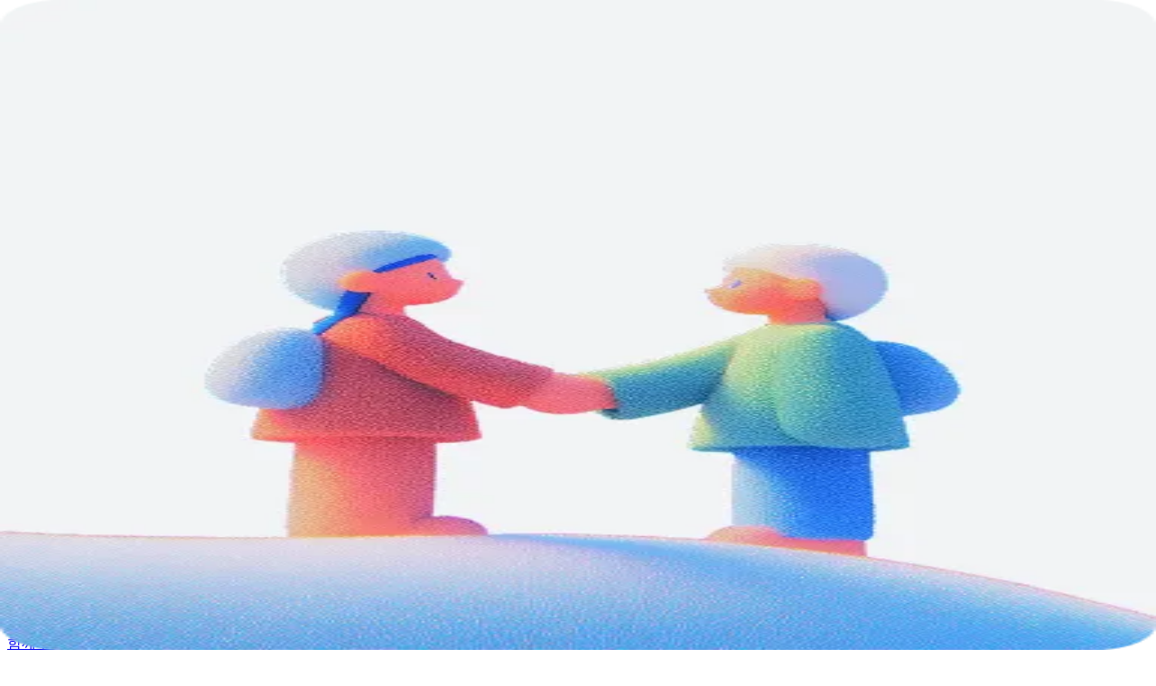

--- FILE ---
content_type: text/html; charset=utf-8
request_url: https://innertrip.co.kr/product-tag/%EA%B3%B5%EC%98%88
body_size: 24946
content:
<!DOCTYPE html><html lang="ko" class="scroll-smooth"><head><meta charSet="utf-8"/><meta name="viewport" content="width=device-width, initial-scale=1, maximum-scale=1"/><link rel="preload" as="image" imageSrcSet="https://cdn.innertrip.co.kr/assets/innertrip/public/img/join-seller.png?f=auto&amp;w=32&amp;q=80 32w, https://cdn.innertrip.co.kr/assets/innertrip/public/img/join-seller.png?f=auto&amp;w=48&amp;q=80 48w, https://cdn.innertrip.co.kr/assets/innertrip/public/img/join-seller.png?f=auto&amp;w=64&amp;q=80 64w, https://cdn.innertrip.co.kr/assets/innertrip/public/img/join-seller.png?f=auto&amp;w=96&amp;q=80 96w, https://cdn.innertrip.co.kr/assets/innertrip/public/img/join-seller.png?f=auto&amp;w=128&amp;q=80 128w, https://cdn.innertrip.co.kr/assets/innertrip/public/img/join-seller.png?f=auto&amp;w=256&amp;q=80 256w, https://cdn.innertrip.co.kr/assets/innertrip/public/img/join-seller.png?f=auto&amp;w=384&amp;q=80 384w, https://cdn.innertrip.co.kr/assets/innertrip/public/img/join-seller.png?f=auto&amp;w=640&amp;q=80 640w, https://cdn.innertrip.co.kr/assets/innertrip/public/img/join-seller.png?f=auto&amp;w=750&amp;q=80 750w, https://cdn.innertrip.co.kr/assets/innertrip/public/img/join-seller.png?f=auto&amp;w=828&amp;q=80 828w, https://cdn.innertrip.co.kr/assets/innertrip/public/img/join-seller.png?f=auto&amp;w=1080&amp;q=80 1080w, https://cdn.innertrip.co.kr/assets/innertrip/public/img/join-seller.png?f=auto&amp;w=1200&amp;q=80 1200w, https://cdn.innertrip.co.kr/assets/innertrip/public/img/join-seller.png?f=auto&amp;w=1920&amp;q=80 1920w, https://cdn.innertrip.co.kr/assets/innertrip/public/img/join-seller.png?f=auto&amp;w=2048&amp;q=80 2048w, https://cdn.innertrip.co.kr/assets/innertrip/public/img/join-seller.png?f=auto&amp;w=3840&amp;q=80 3840w" imageSizes="192px"/><link rel="stylesheet" href="/_next/static/chunks/e05f716313cc1ca3.css?dpl=215084e81bbee53779ce4b41a7770da1ea135fc7" data-precedence="next"/><link rel="preload" as="script" fetchPriority="low" href="/_next/static/chunks/661e426447fea548.js?dpl=215084e81bbee53779ce4b41a7770da1ea135fc7"/><script src="/_next/static/chunks/682d6627137b6de4.js?dpl=215084e81bbee53779ce4b41a7770da1ea135fc7" async=""></script><script src="/_next/static/chunks/c898e02c0f9e9786.js?dpl=215084e81bbee53779ce4b41a7770da1ea135fc7" async=""></script><script src="/_next/static/chunks/5f28a2649e3745e4.js?dpl=215084e81bbee53779ce4b41a7770da1ea135fc7" async=""></script><script src="/_next/static/chunks/00a9ed78c6f39bf7.js?dpl=215084e81bbee53779ce4b41a7770da1ea135fc7" async=""></script><script src="/_next/static/chunks/7c3da01fef1caa0f.js?dpl=215084e81bbee53779ce4b41a7770da1ea135fc7" async=""></script><script src="/_next/static/chunks/turbopack-4cebdf6d1ba763bc.js?dpl=215084e81bbee53779ce4b41a7770da1ea135fc7" async=""></script><script src="/_next/static/chunks/fcdcf47bd1dc6ac6.js?dpl=215084e81bbee53779ce4b41a7770da1ea135fc7" async=""></script><script src="/_next/static/chunks/4f038ecf14e6d98b.js?dpl=215084e81bbee53779ce4b41a7770da1ea135fc7" async=""></script><script src="/_next/static/chunks/acd4379518eefb04.js?dpl=215084e81bbee53779ce4b41a7770da1ea135fc7" async=""></script><script src="/_next/static/chunks/ef9986973e781cea.js?dpl=215084e81bbee53779ce4b41a7770da1ea135fc7" async=""></script><script src="/_next/static/chunks/ae01a3278750479f.js?dpl=215084e81bbee53779ce4b41a7770da1ea135fc7" async=""></script><script src="/_next/static/chunks/8d163b9f4efb2272.js?dpl=215084e81bbee53779ce4b41a7770da1ea135fc7" async=""></script><script src="/_next/static/chunks/5882148acfae8183.js?dpl=215084e81bbee53779ce4b41a7770da1ea135fc7" async=""></script><script src="/_next/static/chunks/0dc7232d39987b1f.js?dpl=215084e81bbee53779ce4b41a7770da1ea135fc7" async=""></script><script src="/_next/static/chunks/c0641e3503fd0132.js?dpl=215084e81bbee53779ce4b41a7770da1ea135fc7" async=""></script><script src="/_next/static/chunks/9e1a7b12ef0bb563.js?dpl=215084e81bbee53779ce4b41a7770da1ea135fc7" async=""></script><script src="/_next/static/chunks/7fb83f603c9170c7.js?dpl=215084e81bbee53779ce4b41a7770da1ea135fc7" async=""></script><script src="/_next/static/chunks/886496a2cc4cf8aa.js?dpl=215084e81bbee53779ce4b41a7770da1ea135fc7" async=""></script><script src="/_next/static/chunks/b2a6492f255c53eb.js?dpl=215084e81bbee53779ce4b41a7770da1ea135fc7" async=""></script><script src="/_next/static/chunks/cc658339ce0f50e7.js?dpl=215084e81bbee53779ce4b41a7770da1ea135fc7" async=""></script><script src="/_next/static/chunks/8e8c8a44ab9027b8.js?dpl=215084e81bbee53779ce4b41a7770da1ea135fc7" async=""></script><script src="/_next/static/chunks/893bab527bd0a9af.js?dpl=215084e81bbee53779ce4b41a7770da1ea135fc7" async=""></script><script src="/_next/static/chunks/070214306c5fde87.js?dpl=215084e81bbee53779ce4b41a7770da1ea135fc7" async=""></script><script src="/_next/static/chunks/479504f13762b204.js?dpl=215084e81bbee53779ce4b41a7770da1ea135fc7" async=""></script><script src="/_next/static/chunks/db35a103526593ac.js?dpl=215084e81bbee53779ce4b41a7770da1ea135fc7" async=""></script><script src="/_next/static/chunks/cac0c1298cd90c6f.js?dpl=215084e81bbee53779ce4b41a7770da1ea135fc7" async=""></script><script src="/_next/static/chunks/5b0d2edffd3c81e1.js?dpl=215084e81bbee53779ce4b41a7770da1ea135fc7" async=""></script><script src="/_next/static/chunks/785cc5b3ffef7803.js?dpl=215084e81bbee53779ce4b41a7770da1ea135fc7" async=""></script><link rel="preload" href="https://cdn.jsdelivr.net/gh/orioncactus/pretendard@v1.3.9/dist/web/variable/pretendardvariable-dynamic-subset.min.css" as="style" crossorigin="anonymous"/><link rel="preload" href="https://www.googletagmanager.com/gtm.js?id=GTM-NPKQ6VS" as="script"/><meta name="theme-color" content="#ffffff"/><title>기억에 남는 워크샵과 기업 행사, 이너트립</title><meta name="description" content="프로그램, 숙박, 대관 등 행사 목적과 규모에 맞는 다양한 서비스를 제공합니다"/><meta name="application-name" content="이너트립"/><link rel="author" href="https://innertrip.co.kr"/><meta name="author" content="이너트립"/><link rel="manifest" href="/site.webmanifest"/><meta name="keywords" content="워크샵,기업 워크샵,팀빌딩,오프사이트,워크샵 플랫폼,팀빌딩 프로그램,리더십 워크샵,조직문화 워크샵,신입사원 워크샵,교육 워크샵,건강 워크샵,이색 워크샵,힐링 프로그램,마음챙김,워크샵 공간,워크샵 장소,세미나실,연수원,오프사이트 장소,이너트립"/><meta name="creator" content="이너트립"/><meta name="publisher" content="이너트립"/><meta name="robots" content="index, follow"/><meta name="category" content="business"/><link rel="canonical" href="https://innertrip.co.kr"/><meta name="format-detection" content="telephone=no, address=no, email=no"/><meta name="naver-site-verification" content="b85724ccf3d0707022661e8552932627866ff35f"/><meta property="og:title" content="기억에 남는 워크샵과 기업 행사, 이너트립"/><meta property="og:description" content="프로그램, 숙박, 대관 등 행사 목적과 규모에 맞는 다양한 서비스를 제공합니다."/><meta property="og:url" content="https://innertrip.co.kr"/><meta property="og:site_name" content="이너트립"/><meta property="og:locale" content="ko_KR"/><meta property="og:image" content="https://innertrip.co.kr/og-image.png"/><meta property="og:image:width" content="1200"/><meta property="og:image:height" content="630"/><meta property="og:image:alt" content="이너트립 - B2B 워크샵 플랫폼"/><meta property="og:type" content="website"/><meta name="twitter:card" content="summary_large_image"/><meta name="twitter:creator" content="@innertrip"/><meta name="twitter:title" content="기억에 남는 워크샵과 기업 행사, 이너트립"/><meta name="twitter:description" content="프로그램, 숙박, 대관 등 행사 목적과 규모에 맞는 다양한 서비스를 제공합니다"/><meta name="twitter:image" content="https://innertrip.co.kr/og-image.png"/><link rel="shortcut icon" href="/favicon-96x96.png"/><link rel="icon" href="/favicon.ico"/><link rel="apple-touch-icon" href="/apple-touch-icon.png"/><link rel="stylesheet" as="style" crossorigin="anonymous" href="https://cdn.jsdelivr.net/gh/orioncactus/pretendard@v1.3.9/dist/web/variable/pretendardvariable-dynamic-subset.min.css"/><script type="application/ld+json">{"@context":"https://schema.org","@type":"Organization","name":"이너트립","url":"https://innertrip.co.kr","logo":"https://innertrip.co.kr/logo.png","sameAs":[],"contactPoint":{"@type":"ContactPoint","contactType":"customer service","availableLanguage":["Korean"]}}</script><script type="application/ld+json">{"@context":"https://schema.org","@type":"WebSite","name":"이너트립","url":"https://innertrip.co.kr","potentialAction":{"@type":"SearchAction","target":{"@type":"EntryPoint","urlTemplate":"https://innertrip.co.kr/products?keyword={search_term_string}"},"query-input":"required name=search_term_string"}}</script><script type="application/ld+json">{"@context":"https://schema.org","@type":"LocalBusiness","@id":"https://innertrip.co.kr/#localbusiness","name":"이너트립","image":"https://innertrip.co.kr/logo.png","url":"https://innertrip.co.kr","telephone":"070-7728-0403","email":"biz@innertrip.co.kr","address":{"@type":"PostalAddress","streetAddress":"인천광역시 부평구 부평대로 293, 903호","addressLocality":"인천","addressRegion":"인천광역시","postalCode":"21393","addressCountry":"KR"},"geo":{"@type":"GeoCoordinates","latitude":37.5176,"longitude":126.7209},"openingHoursSpecification":{"@type":"OpeningHoursSpecification","dayOfWeek":["Monday","Tuesday","Wednesday","Thursday","Friday"],"opens":"10:00","closes":"18:00"},"priceRange":"₩₩"}</script><meta name="robots" content="noindex"/><script src="/_next/static/chunks/a6dad97d9634a72d.js?dpl=215084e81bbee53779ce4b41a7770da1ea135fc7" noModule=""></script></head><body class="font-pretendard min-h-lvh overflow-x-hidden"><div hidden=""><!--$--><!--/$--></div><div data-slot="sidebar-wrapper" style="--sidebar-width:calc(15rem + 1px);--sidebar-width-icon:3rem" class="group/sidebar-wrapper has-data-[variant=inset]:bg-sidebar min-h-svh w-full flex flex-1 mt-(--header-height)"><header class="bg-background fixed top-0 z-50 flex flex-col w-full items-center border-b"><div class="flex h-(--header-height) w-full items-center justify-between px-6"><div class="hidden md:flex md:flex-1 md:items-center md:gap-8 md:relative"><a class="mx-0 h-10" href="https://innertrip.co.kr"><svg xmlns="http://www.w3.org/2000/svg" fill="none" viewBox="0 0 154 42" style="display:block;width:auto;height:100%"><g clip-path="url(#a)"><path fill="#2F7CF5" d="M47.78 17.223q-.002-.99.58-1.395c.388-.27.9-.407 1.545-.407q.685 0 1.242.167c.371.112.606.18.709.214v12.56h-4.077zM54.387 20.52c0-.88.166-1.663.508-2.348a4.8 4.8 0 0 1 1.391-1.711 6.3 6.3 0 0 1 2.05-1.04 8.6 8.6 0 0 1 2.505-.355c.892 0 1.707.12 2.493.355a6.1 6.1 0 0 1 2.049 1.04 4.9 4.9 0 0 1 1.379 1.711q.507 1.027.508 2.349v7.842h-4.077v-6.905c0-.894-.2-1.562-.606-1.994q-.608-.647-1.746-.646-2.382 0-2.382 2.64v6.905h-4.076V20.52zM69.681 20.52q-.002-1.32.508-2.348a4.8 4.8 0 0 1 1.392-1.711 6.3 6.3 0 0 1 2.049-1.04 8.6 8.6 0 0 1 2.506-.355c.892 0 1.707.12 2.493.355a6.1 6.1 0 0 1 2.048 1.04 4.9 4.9 0 0 1 1.38 1.711q.504 1.027.503 2.349v7.842h-4.077v-6.905c0-.894-.2-1.562-.606-1.994q-.607-.647-1.746-.646-2.382 0-2.382 2.64v6.905h-4.076V20.52zM89.176 23.593q.052.307.265.594c.145.193.346.377.606.543.26.172.593.304.999.407q.609.154 1.468.154.66 0 1.243-.116c.388-.077.725-.154 1.011-.24s.521-.166.709-.252c.183-.085.294-.14.328-.175l1.418 2.84a8.6 8.6 0 0 1-1.849.814c-.474.154-1.024.282-1.66.393q-.948.167-2.088.167a7.7 7.7 0 0 1-2.659-.458 6.2 6.2 0 0 1-2.164-1.33c-.619-.582-1.101-1.297-1.456-2.144q-.532-1.27-.533-2.892.001-1.522.533-2.793a6.25 6.25 0 0 1 1.469-2.156 6.7 6.7 0 0 1 2.202-1.382 7.5 7.5 0 0 1 2.736-.496q1.37.001 2.455.367 1.088.366 1.835 1.001c.5.424.88.903 1.14 1.447q.392.81.393 1.672c0 .625-.111 1.19-.329 1.686q-.326.75-1.178 1.27c-.568.347-1.332.612-2.305.8q-1.455.277-3.71.279h-.887zm-.2-2.64q1.694 0 2.633-.128c.624-.086 1.089-.193 1.392-.33q.456-.203.555-.458.102-.254.102-.509-.001-.532-.482-.928-.48-.393-1.443-.394-.686.002-1.19.24a2.75 2.75 0 0 0-.85.62 2.6 2.6 0 0 0-.521.877q-.181.494-.2 1.001M99.558 20.243q0-1.245.418-2.208a4.6 4.6 0 0 1 1.152-1.625 4.9 4.9 0 0 1 1.772-1.001 7.3 7.3 0 0 1 2.279-.343q1.518 0 2.37.33c.567.218.973.457 1.229.71.154.171.269.346.354.535q.129.278.128.658 0 .381-.115.71a3 3 0 0 1-.277.582 4.6 4.6 0 0 1-.543.685 7 7 0 0 0-1.037-.38 4.9 4.9 0 0 0-1.34-.18q-.962.001-1.635.56-.671.557-.67 1.852v7.235h-4.077v-8.12z"></path><path fill="#0C3692" d="M110.827 13.415q-.001-.99.58-1.395c.389-.27.901-.406 1.546-.406q.684 0 1.242.167.556.168.708.214v3.426h2.912q1.14.001 1.622.458.481.457.482 1.37 0 .66-.201 1.231c-.136.381-.234.63-.303.749h-4.507v3.983q0 .583.175.928c.119.227.264.41.444.543.175.137.38.223.606.266.226.042.461.064.696.064.473 0 .9-.073 1.293-.218q.581-.214.837-.368l1.596 2.793a4 4 0 0 1-.657.458q-.43.255-1.037.483a10 10 0 0 1-1.366.394 7.4 7.4 0 0 1-1.597.167c-1.588 0-2.826-.42-3.722-1.258-.897-.838-1.341-1.96-1.341-3.362V13.419zM122.071 20.243q0-1.245.418-2.208a4.6 4.6 0 0 1 1.152-1.625 4.9 4.9 0 0 1 1.772-1.001 7.3 7.3 0 0 1 2.279-.343q1.518 0 2.369.33.846.329 1.23.71c.149.171.269.346.354.535q.129.281.128.658 0 .381-.115.71a2.8 2.8 0 0 1-.278.582 6 6 0 0 1-.315.432q-.156.178-.227.253a7 7 0 0 0-1.037-.38 4.9 4.9 0 0 0-1.34-.18q-.962.001-1.635.56-.671.557-.67 1.852v7.235h-4.077v-8.12zM133.284 17.223q-.001-.99.581-1.395c.388-.27.9-.407 1.545-.407q.686 0 1.242.167c.372.112.606.18.709.214v12.56h-4.077zM139.969 33.436V22.472q.001-1.623.329-2.815c.217-.796.533-1.463.934-2.007a6.14 6.14 0 0 1 2.455-1.93q1.492-.659 3.317-.658c.994 0 1.921.167 2.77.496q1.28.496 2.215 1.382a6.3 6.3 0 0 1 1.469 2.156q.532 1.27.533 2.79c0 1.013-.162 1.963-.495 2.793a6.5 6.5 0 0 1-1.34 2.13 5.9 5.9 0 0 1-1.989 1.37q-1.14.482-2.433.483c-.948 0-1.725-.15-2.344-.445s-1.076-.595-1.379-.903v6.118h-4.051zm6.937-8.449q1.268.002 2.087-.877c.546-.582.824-1.33.824-2.246q.001-1.373-.824-2.207-.827-.84-2.087-.839c-.841 0-1.541.27-2.088.813q-.825.815-.824 2.233 0 .66.218 1.232c.141.381.346.71.606.988a2.83 2.83 0 0 0 2.092.899M10.471 1C6.749 1 3.718 4.033 3.718 7.768s3.03 6.768 6.753 6.768c3.722 0 6.749-3.038 6.749-6.768S14.193 1 10.47 1m0 9.968a3.203 3.203 0 0 1-3.193-3.2c0-1.763 1.434-3.2 3.193-3.2a3.2 3.2 0 0 1 0 6.4"></path><path fill="#2F7CF5" d="M29.347 1.188c-3.62 0-6.565 2.952-6.565 6.58s2.945 6.58 6.565 6.58 6.565-2.952 6.565-6.58-2.945-6.58-6.565-6.58m3.38 6.58a3.387 3.387 0 0 1-3.38 3.388 3.387 3.387 0 0 1-3.38-3.388 3.387 3.387 0 0 1 3.38-3.388 3.387 3.387 0 0 1 3.38 3.388M17.408 26.138c-1.917 4.933-4.12 7.363-5.63 8.535a8.3 8.3 0 0 1-1.533.954 2.168 2.168 0 0 0-.222 3.829 2.117 2.117 0 0 0 1.976.111c.704-.321 1.409-.736 2.087-1.232 2.476-1.81 4.615-4.612 6.356-8.334.342-.727.67-1.501.982-2.297a25 25 0 0 1 .824-1.878c1.853-3.74 4.247-5.733 6.92-5.767h.06c2.424 0 4.37 1.625 5.04 3.23 1.098 2.622 1.29 11.52 1.273 14.73 0 .03 0 .183.004.401a2.163 2.163 0 0 0 2.151 2.127c1.17 0 2.135-.954 2.152-2.122 0-.206.004-.355.004-.381.009-1.27.026-12.522-1.61-16.424-1.446-3.46-5.151-5.878-9.01-5.878h-.12c-4.977.064-8.123 3.838-9.557 6.084a24 24 0 0 0-1.853 3.58q-.149.359-.299.736"></path><path fill="#0C3692" d="M22.88 28.803c-.324.834-.67 1.643-1.024 2.404-.26.557-.534 1.096-.812 1.618q-.045.082-.09.158c1.444 2.426 3.096 4.33 4.914 5.66.675.492 1.37.902 2.07 1.22.257.115.525.175.794.175a1.949 1.949 0 0 0 1.93-1.818 1.97 1.97 0 0 0-1.148-1.922 8.3 8.3 0 0 1-1.584-.975c-1.255-.975-3.116-2.922-4.862-6.674l-.06-.132c-.026.068-.055.132-.085.2l-.039.09M17.98 21.377c.192-.3.414-.625.661-.967q.046-.064.098-.129c-2.855-3.285-5.937-4.012-8.025-4.038H10.6c-3.85 0-7.547 2.413-8.99 5.865C-.02 25.997-.004 37.248 0 38.518v.382a2.145 2.145 0 0 0 2.13 2.096 2.14 2.14 0 0 0 2.126-2.1c0-.219.004-.377.004-.403-.017-3.209.175-12.111 1.277-14.742.674-1.613 2.625-3.247 5.054-3.247h.072c2.088.025 4.06 1.296 5.703 3.67l.056.082q.037-.086.076-.172a25 25 0 0 1 1.486-2.712"></path><path fill="#06204E" d="M52.201 36.902a57 57 0 0 1-.875 3.422c-.047.171-.15.278-.307.278-.15 0-.26-.102-.307-.274-.274-.95-.5-1.83-.713-2.742a61 61 0 0 1-.713 2.742c-.047.171-.162.274-.307.274-.163 0-.26-.107-.308-.278a57 57 0 0 1-.875-3.422q-.007-.032-.008-.065c0-.136.123-.222.243-.222.094 0 .192.06.222.188a53 53 0 0 0 .743 2.99c.277-1 .512-1.942.717-2.891.038-.167.128-.283.294-.283.167 0 .244.111.282.283.213.95.44 1.89.717 2.892.286-1.036.52-1.981.739-2.99.034-.13.128-.189.222-.189.123 0 .243.086.243.222q0 .032-.009.065M56.624 40.598c-1.004 0-1.332-.715-1.332-1.442v-1.104c0-.727.328-1.441 1.332-1.441 1.003 0 1.327.714 1.327 1.441v1.104c0 .727-.329 1.442-1.327 1.442m.845-2.546c0-.556-.205-.996-.845-.996s-.854.445-.854.996v1.104c0 .56.2 1.005.854 1.005s.845-.444.845-1.005zM63.684 40.598a.215.215 0 0 1-.21-.141c-.26-.51-.546-1.014-.874-1.515h-.713v1.416a.239.239 0 1 1-.478 0v-3.456c0-.129.106-.24.239-.24h1.011c.863 0 1.234.436 1.234 1.018v.231c0 .428-.243.826-.781.954q.442.695.794 1.395c.09.188-.068.342-.222.342m-.265-2.922c0-.3-.205-.569-.76-.569h-.768v1.395h.76c.538 0 .768-.287.768-.595zM69.797 40.358c0 .137-.124.24-.252.24a.23.23 0 0 1-.21-.129 22 22 0 0 0-1.118-1.788l-.444.535v1.142a.239.239 0 1 1-.478 0V36.85c0-.128.107-.24.24-.24.132 0 .238.112.238.24v1.72l1.503-1.874a.27.27 0 0 1 .188-.085.23.23 0 0 1 .234.24.25.25 0 0 1-.05.149l-1.106 1.313q.673.939 1.225 1.934a.3.3 0 0 1 .034.111M74.061 40.598c-.401 0-.721-.043-1.025-.171a.23.23 0 0 1-.153-.218c0-.116.085-.231.213-.231.098 0 .18.08.453.132.123.026.273.047.473.047.65 0 .944-.295.944-.714 0-.325-.167-.47-.517-.573-.281-.095-.78-.137-1.075-.283-.282-.141-.478-.38-.478-.834 0-.727.542-1.147 1.25-1.147.329 0 .62.039.888.15a.22.22 0 0 1 .154.214c0 .116-.081.235-.226.235-.082 0-.167-.068-.393-.115a2 2 0 0 0-.401-.039c-.5 0-.799.257-.799.663 0 .343.192.471.525.56.359.104.876.133 1.162.33.251.167.384.415.384.796 0 .766-.555 1.194-1.383 1.194M81.275 40.598a.236.236 0 0 1-.239-.24v-1.501h-1.763v1.501a.239.239 0 1 1-.478 0V36.85c0-.128.107-.24.239-.24s.239.112.239.24v1.57h1.763v-1.57c0-.128.102-.24.239-.24a.24.24 0 0 1 .235.24v3.508c0 .133-.107.24-.235.24M86.3 40.598c-1.004 0-1.332-.715-1.332-1.442v-1.104c0-.727.328-1.441 1.331-1.441s1.328.714 1.328 1.441v1.104c0 .727-.329 1.442-1.328 1.442m.844-2.546c0-.556-.2-.996-.845-.996-.644 0-.853.445-.853.996v1.104c0 .56.2 1.005.853 1.005s.845-.444.845-1.005zM92.395 39.006h-.832v1.352a.239.239 0 1 1-.478 0v-3.456c0-.129.106-.24.239-.24h1.016c.909 0 1.225.543 1.225 1.053v.273c0 .604-.432 1.027-1.17 1.027m.696-1.292c0-.278-.171-.603-.781-.603h-.747v1.459h.815c.5 0 .713-.278.713-.6zM102.435 39.006h-.833v1.352a.238.238 0 1 1-.478 0v-3.456c0-.129.107-.24.239-.24h1.016c.909 0 1.225.543 1.225 1.053v.273c0 .604-.431 1.027-1.169 1.027m.7-1.292c0-.278-.171-.603-.781-.603h-.747v1.459h.815c.499 0 .713-.278.713-.6zM109.008 40.55h-1.844a.23.23 0 0 1-.23-.23v-3.47c0-.128.107-.24.239-.24s.239.112.239.24v3.239h1.592a.23.23 0 0 1 .231.23.23.23 0 0 1-.231.232M114.75 40.598a.24.24 0 0 1-.235-.188 16 16 0 0 0-.209-.77h-1.524c-.068.252-.137.513-.209.77-.03.128-.128.188-.222.188-.132 0-.273-.111-.231-.295.303-1.224.683-2.34 1.123-3.431.09-.218.196-.261.303-.261s.218.043.316.26a25 25 0 0 1 1.118 3.432c.043.18-.094.295-.234.295m-1.204-3.213a24 24 0 0 0-.641 1.823h1.277a24 24 0 0 0-.64-1.823M120.12 37.124h-1.008v3.234a.239.239 0 1 1-.478 0v-3.234h-1.007a.23.23 0 0 1-.231-.231c0-.128.103-.235.231-.235h2.493c.128 0 .234.107.234.235a.233.233 0 0 1-.234.231M125.464 37.12h-1.481v1.266h1.242a.22.22 0 0 1 .218.222.22.22 0 0 1-.218.223h-1.242v1.527a.239.239 0 1 1-.478 0v-3.47c0-.123.102-.23.23-.23h1.733c.129 0 .231.107.231.23a.23.23 0 0 1-.231.232M130.027 40.598c-1.003 0-1.331-.715-1.331-1.442v-1.104c0-.727.328-1.441 1.331-1.441 1.004 0 1.328.714 1.328 1.441v1.104c0 .727-.329 1.442-1.328 1.442m.846-2.546c0-.556-.205-.996-.846-.996-.64 0-.853.445-.853.996v1.104c0 .56.2 1.005.853 1.005s.846-.444.846-1.005zM137.088 40.598a.21.21 0 0 1-.209-.141 16 16 0 0 0-.876-1.515h-.712v1.416a.24.24 0 1 1-.479 0v-3.456c0-.129.107-.24.24-.24h1.011c.862 0 1.234.436 1.234 1.018v.231c0 .428-.243.826-.781.954q.441.695.794 1.395c.089.188-.069.342-.222.342m-.265-2.922c0-.3-.205-.569-.76-.569h-.768v1.395h.76c.538 0 .768-.287.768-.595zM143.772 40.598a.223.223 0 0 1-.222-.223v-2.69l-.986 2.104a.24.24 0 0 1-.217.137.24.24 0 0 1-.218-.137l-.986-2.096v2.691a.226.226 0 0 1-.222.218.22.22 0 0 1-.218-.218v-3.547c0-.128.094-.222.231-.222.115 0 .187.047.234.145l1.187 2.499 1.191-2.507c.051-.107.141-.133.222-.133.132 0 .231.103.231.223v3.538a.224.224 0 0 1-.222.222"></path></g><defs><clipPath id="a"><path fill="#fff" d="M0 0h154v42H0z"></path></clipPath></defs></svg></a><div tabindex="-1" data-slot="command" class="text-popover-foreground flex flex-col relative rounded-full w-full md:max-w-[500px] h-10 overflow-visible bg-search justify-center" cmdk-root=""><label cmdk-label="" for="radix-_R_2apfdbH2_" id="radix-_R_2apfdbH1_" style="position:absolute;width:1px;height:1px;padding:0;margin:-1px;overflow:hidden;clip:rect(0, 0, 0, 0);white-space:nowrap;border-width:0"></label><div data-slot="command-input-wrapper" class="flex h-10 items-center gap-2 px-4"><input data-slot="command-input" class="placeholder:text-muted-foreground flex h-10 w-full rounded-md bg-transparent py-3 text-sm outline-hidden disabled:cursor-not-allowed disabled:opacity-50 border-b-0" placeholder="궁금한 상품을 찾아보세요" cmdk-input="" autoComplete="off" autoCorrect="off" spellCheck="false" aria-autocomplete="list" role="combobox" aria-expanded="true" aria-controls="radix-_R_2apfdb_" aria-labelledby="radix-_R_2apfdbH1_" id="radix-_R_2apfdbH2_" type="text" value=""/><svg xmlns="http://www.w3.org/2000/svg" width="24" height="24" viewBox="0 0 24 24" fill="none" stroke="currentColor" stroke-width="2" stroke-linecap="round" stroke-linejoin="round" class="lucide lucide-search size-4 shrink-0" aria-hidden="true" tabindex="-1"><path d="m21 21-4.34-4.34"></path><circle cx="11" cy="11" r="8"></circle></svg></div></div></div><div class="hidden md:flex md:items-center md:gap-4"><span class="flex items-center gap-2 h-10 px-3 bg-gray-2 hover:bg-gray-3 rounded-full text-sm text-gray-6 transition-colors"><svg xmlns="http://www.w3.org/2000/svg" width="1em" height="1em" fill="currentColor" viewBox="0 0 20 20" class="size-5"><mask id="icon-phone-in-talk_svg__a" width="20" height="20" x="0" y="0" maskUnits="userSpaceOnUse" style="mask-type:alpha"><path fill="currentColor" d="M0 0h20v20H0z"></path></mask><g mask="url(#icon-phone-in-talk_svg__a)"><path fill="currentColor" d="M15.895 16.979C14.2145 16.854 12.6207 16.4408 11.1138 15.7394C9.60683 15.038 8.25614 14.0901 7.06169 12.8957C5.86725 11.7012 4.9228 10.3505 4.22836 8.84359C3.53391 7.33664 3.12419 5.74289 2.99919 4.06234C2.97141 3.77067 3.05822 3.5172 3.25961 3.30192C3.461 3.08664 3.70752 2.979 3.99919 2.979H6.83252C7.06864 2.979 7.2735 3.05192 7.44711 3.19775C7.62072 3.34359 7.7353 3.52762 7.79086 3.74984L8.29086 5.979C8.31864 6.15956 8.30822 6.33317 8.25961 6.49984C8.211 6.6665 8.13114 6.80539 8.02002 6.9165L5.99919 8.95817C6.27697 9.48595 6.59641 9.99289 6.95752 10.479C7.31864 10.9651 7.72141 11.4234 8.16586 11.854C8.58252 12.2707 9.02697 12.6561 9.49919 13.0103C9.97141 13.3644 10.4714 13.6804 10.9992 13.9582L13.0617 11.9582C13.1728 11.8471 13.3117 11.7672 13.4784 11.7186C13.645 11.67 13.8186 11.6596 13.9992 11.6873L16.2284 12.1665C16.4645 12.2359 16.652 12.3575 16.7909 12.5311C16.9297 12.7047 16.9992 12.9096 16.9992 13.1457V15.979C16.9992 16.2707 16.8881 16.5172 16.6659 16.7186C16.4436 16.92 16.1867 17.0068 15.895 16.979Z"></path></g></svg><span>전화 상담하기 <span class="text-black font-medium">070-7728-0403</span></span></span><button data-slot="button" class="items-center justify-center gap-2 whitespace-nowrap text-base font-medium transition-all disabled:pointer-events-none disabled:opacity-50 [&amp;_svg]:pointer-events-none [&amp;_svg:not([class*=&#x27;size-&#x27;])]:size-4 shrink-0 [&amp;_svg]:shrink-0 outline-none focus-visible:border-ring focus-visible:ring-ring/50 focus-visible:ring-[3px] aria-invalid:ring-destructive/20 dark:aria-invalid:ring-destructive/40 aria-invalid:border-destructive border bg-background hover:bg-accent hover:text-accent-foreground dark:bg-input/30 dark:border-input dark:hover:bg-input/50 disabled:bg-border h-10 px-4 py-2 has-[&gt;svg]:px-3 hidden md:inline-flex rounded-full">로그인</button><button data-slot="button" class="inline-flex items-center justify-center gap-2 whitespace-nowrap text-base font-medium transition-all disabled:pointer-events-none disabled:opacity-50 [&amp;_svg]:pointer-events-none [&amp;_svg:not([class*=&#x27;size-&#x27;])]:size-4 shrink-0 [&amp;_svg]:shrink-0 outline-none focus-visible:border-ring focus-visible:ring-ring/50 focus-visible:ring-[3px] aria-invalid:ring-destructive/20 dark:aria-invalid:ring-destructive/40 aria-invalid:border-destructive hover:bg-accent hover:text-accent-foreground dark:hover:bg-accent/50 md:hidden rounded-full size-7.5"><svg xmlns="http://www.w3.org/2000/svg" width="1em" height="1em" fill="currentColor" viewBox="0 0 16 16" class="size-7.5"><mask id="icon-my-16_svg__a" width="16" height="16" x="0" y="0" maskUnits="userSpaceOnUse" style="mask-type:alpha"><path fill="currentColor" d="M0 0h16v16H0z"></path></mask><g mask="url(#icon-my-16_svg__a)"><path fill="currentColor" d="M8 8a2.31 2.31 0 0 1-1.7-.7 2.31 2.31 0 0 1-.7-1.7q0-1 .7-1.7A2.31 2.31 0 0 1 8 3.2q1 0 1.7.7t.7 1.7-.7 1.7T8 8m-4.8 4.8v-1.6q0-.384.208-.725.209-.342.575-.575a8.2 8.2 0 0 1 1.939-.817 7.73 7.73 0 0 1 4.153 0q1.024.284 1.942.817.366.216.575.567.208.35.208.733v1.6zm1.2-1.2h7.2v-.4a.26.26 0 0 0-.05-.157.34.34 0 0 0-.133-.11 6.3 6.3 0 0 0-1.634-.7A6.8 6.8 0 0 0 8 10q-.917 0-1.783.233a6.3 6.3 0 0 0-1.634.7 1 1 0 0 0-.133.129.22.22 0 0 0-.05.138zm3.604-4.8q.496 0 .846-.353.35-.354.35-.85 0-.498-.353-.847a1.17 1.17 0 0 0-.85-.35q-.498 0-.847.353-.35.355-.35.85 0 .498.354.847.353.35.85.35"></path></g></svg></button></div><div class="md:hidden w-full"><div class="flex w-full justify-between"><nav aria-label="Main" data-orientation="horizontal" dir="ltr" data-slot="navigation-menu" data-viewport="true" class="group/navigation-menu relative flex max-w-max flex-1 items-center justify-center font-semibold"><div style="position:relative"><ul data-orientation="horizontal" data-slot="navigation-menu-list" class="group flex flex-1 list-none items-center justify-center gap-4" dir="ltr"><li data-slot="navigation-menu-item" class="relative"><span data-slot="navigation-menu-link" class="data-[active=true]:focus:bg-accent data-[active=true]:hover:bg-accent data-[active=true]:bg-accent/50 data-[active=true]:text-accent-foreground hover:bg-accent hover:text-accent-foreground focus:bg-accent focus:text-accent-foreground focus-visible:ring-ring/50 [&amp;_svg:not([class*=&#x27;text-&#x27;])]:text-muted-foreground flex flex-col gap-1 rounded-sm transition-all outline-none focus-visible:ring-[3px] focus-visible:outline-1 [&amp;_svg:not([class*=&#x27;size-&#x27;])]:size-4 text-[22px]/8.5 p-0 text-muted-foreground" data-radix-collection-item="">홈</span></li><li data-slot="navigation-menu-item" class="relative"><span data-slot="navigation-menu-link" class="data-[active=true]:focus:bg-accent data-[active=true]:hover:bg-accent data-[active=true]:bg-accent/50 data-[active=true]:text-accent-foreground hover:bg-accent hover:text-accent-foreground focus:bg-accent focus:text-accent-foreground focus-visible:ring-ring/50 [&amp;_svg:not([class*=&#x27;text-&#x27;])]:text-muted-foreground flex flex-col gap-1 rounded-sm transition-all outline-none focus-visible:ring-[3px] focus-visible:outline-1 [&amp;_svg:not([class*=&#x27;size-&#x27;])]:size-4 text-[22px]/8.5 p-0 text-muted-foreground" data-radix-collection-item="">상품</span></li><li data-slot="navigation-menu-item" class="relative"><span class="data-[active=true]:focus:bg-accent data-[active=true]:hover:bg-accent data-[active=true]:bg-accent/50 data-[active=true]:text-accent-foreground hover:bg-accent hover:text-accent-foreground focus:bg-accent focus:text-accent-foreground focus-visible:ring-ring/50 [&amp;_svg:not([class*=&#x27;text-&#x27;])]:text-muted-foreground flex flex-col gap-1 rounded-sm transition-all outline-none focus-visible:ring-[3px] focus-visible:outline-1 [&amp;_svg:not([class*=&#x27;size-&#x27;])]:size-4 text-[22px]/8.5 p-0 relative text-muted-foreground" data-slot="navigation-menu-link" data-radix-collection-item="">견적 받아보기<span data-slot="badge" class="inline-flex items-center justify-center border py-0.5 font-medium whitespace-nowrap shrink-0 [&amp;&gt;svg]:size-3 gap-1 [&amp;&gt;svg]:pointer-events-none focus-visible:border-ring focus-visible:ring-ring/50 focus-visible:ring-[3px] aria-invalid:ring-destructive/20 dark:aria-invalid:ring-destructive/40 aria-invalid:border-destructive overflow-hidden border-transparent bg-primary text-primary-foreground [a&amp;]:hover:bg-primary/90 absolute top-0 -right-5.5 rounded-full size-4.5 px-1 text-xs/4.5 transition-all duration-300 opacity-0 invisible" id="inquiry_badge_mobile"><div style="opacity:0;transform:translateY(20px)">0</div></span></span></li></ul></div><div class="absolute top-full left-0 isolate z-50 flex justify-center"></div></nav><div class="flex gap-4 items-center"><svg xmlns="http://www.w3.org/2000/svg" width="1em" height="1em" fill="currentColor" viewBox="0 0 20 20" class="size-7.5 cursor-pointer"><mask id="icon-search-20_svg__a" width="20" height="20" x="0" y="0" maskUnits="userSpaceOnUse" style="mask-type:alpha"><path fill="currentColor" d="M0 0h20v20H0z"></path></mask><g mask="url(#icon-search-20_svg__a)"><path fill="currentColor" d="m16.333 17.5-5.25-5.25a5.08 5.08 0 0 1-3.167 1.083q-2.27 0-3.843-1.573T2.5 7.917t1.573-3.844T7.917 2.5t3.843 1.573 1.573 3.844a5.08 5.08 0 0 1-1.083 3.166l5.25 5.25zm-8.416-5.833q1.562 0 2.656-1.094t1.094-2.656-1.094-2.657Q9.478 4.167 7.917 4.167T5.26 5.26Q4.167 6.355 4.167 7.917t1.093 2.656 2.657 1.094"></path></g></svg><button data-slot="button" class="items-center justify-center gap-2 whitespace-nowrap text-base font-medium transition-all disabled:pointer-events-none disabled:opacity-50 [&amp;_svg]:pointer-events-none [&amp;_svg:not([class*=&#x27;size-&#x27;])]:size-4 shrink-0 [&amp;_svg]:shrink-0 outline-none focus-visible:border-ring focus-visible:ring-ring/50 focus-visible:ring-[3px] aria-invalid:ring-destructive/20 dark:aria-invalid:ring-destructive/40 aria-invalid:border-destructive border bg-background hover:bg-accent hover:text-accent-foreground dark:bg-input/30 dark:border-input dark:hover:bg-input/50 disabled:bg-border h-10 px-4 py-2 has-[&gt;svg]:px-3 hidden md:inline-flex rounded-full">로그인</button><button data-slot="button" class="inline-flex items-center justify-center gap-2 whitespace-nowrap text-base font-medium transition-all disabled:pointer-events-none disabled:opacity-50 [&amp;_svg]:pointer-events-none [&amp;_svg:not([class*=&#x27;size-&#x27;])]:size-4 shrink-0 [&amp;_svg]:shrink-0 outline-none focus-visible:border-ring focus-visible:ring-ring/50 focus-visible:ring-[3px] aria-invalid:ring-destructive/20 dark:aria-invalid:ring-destructive/40 aria-invalid:border-destructive hover:bg-accent hover:text-accent-foreground dark:hover:bg-accent/50 md:hidden rounded-full size-7.5"><svg xmlns="http://www.w3.org/2000/svg" width="1em" height="1em" fill="currentColor" viewBox="0 0 16 16" class="size-7.5"><mask id="icon-my-16_svg__a" width="16" height="16" x="0" y="0" maskUnits="userSpaceOnUse" style="mask-type:alpha"><path fill="currentColor" d="M0 0h16v16H0z"></path></mask><g mask="url(#icon-my-16_svg__a)"><path fill="currentColor" d="M8 8a2.31 2.31 0 0 1-1.7-.7 2.31 2.31 0 0 1-.7-1.7q0-1 .7-1.7A2.31 2.31 0 0 1 8 3.2q1 0 1.7.7t.7 1.7-.7 1.7T8 8m-4.8 4.8v-1.6q0-.384.208-.725.209-.342.575-.575a8.2 8.2 0 0 1 1.939-.817 7.73 7.73 0 0 1 4.153 0q1.024.284 1.942.817.366.216.575.567.208.35.208.733v1.6zm1.2-1.2h7.2v-.4a.26.26 0 0 0-.05-.157.34.34 0 0 0-.133-.11 6.3 6.3 0 0 0-1.634-.7A6.8 6.8 0 0 0 8 10q-.917 0-1.783.233a6.3 6.3 0 0 0-1.634.7 1 1 0 0 0-.133.129.22.22 0 0 0-.05.138zm3.604-4.8q.496 0 .846-.353.35-.354.35-.85 0-.498-.353-.847a1.17 1.17 0 0 0-.85-.35q-.498 0-.847.353-.35.355-.35.85 0 .498.354.847.353.35.85.35"></path></g></svg></button></div></div></div></div></header><div class="group peer text-sidebar-foreground hidden md:block" data-state="expanded" data-collapsible="" data-variant="sidebar" data-side="left" data-slot="sidebar"><div data-slot="sidebar-gap" class="relative w-(--sidebar-width) bg-transparent transition-[width] duration-200 ease-linear group-data-[collapsible=offcanvas]:w-0 group-data-[side=right]:rotate-180 group-data-[collapsible=icon]:w-(--sidebar-width-icon)"></div><div data-slot="sidebar-container" class="fixed inset-y-0 z-10 transition-[left,right,width] duration-200 ease-linear left-0 group-data-[collapsible=offcanvas]:left-[calc(var(--sidebar-width)*-1)] group-data-[collapsible=icon]:w-(--sidebar-width-icon) group-data-[side=left]:border-r group-data-[side=right]:border-l hidden md:flex w-[calc(15rem+1px)] top-(--header-height) h-[calc(100dvh-var(--header-height))]"><div data-sidebar="sidebar" data-slot="sidebar-inner" class="bg-sidebar group-data-[variant=floating]:border-sidebar-border flex h-full w-full flex-col group-data-[variant=floating]:rounded-lg group-data-[variant=floating]:border group-data-[variant=floating]:shadow-sm"><div data-slot="sidebar-content" data-sidebar="content" class="flex min-h-0 flex-1 flex-col overflow-auto group-data-[collapsible=icon]:overflow-hidden p-6 pb-8 gap-6 overflow-x-hidden"><ul data-slot="sidebar-menu" data-sidebar="menu" class="flex w-full min-w-0 flex-col gap-2"><li data-slot="sidebar-menu-item" data-sidebar="menu-item" class="group/menu-item relative"><a data-slot="sidebar-menu-button" data-sidebar="menu-button" data-size="default" data-active="false" class="peer/menu-button flex w-full items-center overflow-hidden rounded-md p-2 text-left outline-hidden ring-sidebar-ring transition-[width,height,padding] focus-visible:ring-2 active:bg-sidebar-accent active:text-sidebar-accent-foreground disabled:pointer-events-none disabled:opacity-50 group-has-data-[sidebar=menu-action]/menu-item:pr-8 aria-disabled:pointer-events-none aria-disabled:opacity-50 data-[active=true]:bg-sidebar-accent data-[active=true]:font-medium data-[active=true]:text-sidebar-accent-foreground data-[state=open]:hover:bg-sidebar-accent data-[state=open]:hover:text-sidebar-accent-foreground group-data-[collapsible=icon]:size-8! group-data-[collapsible=icon]:p-2! [&amp;&gt;span:last-child]:truncate [&amp;&gt;svg]:size-4 [&amp;&gt;svg]:shrink-0 hover:bg-sidebar-accent hover:text-sidebar-accent-foreground h-10 text-base font-medium gap-3" href="/products/programs"><svg xmlns="http://www.w3.org/2000/svg" width="1em" height="1em" fill="currentColor" viewBox="0 0 20 20" class="size-5!"><mask id="icon-groups-20_svg__a" width="20" height="20" x="0" y="0" maskUnits="userSpaceOnUse" style="mask-type:alpha"><path fill="currentColor" d="M0 0h20v20H0z"></path></mask><g mask="url(#icon-groups-20_svg__a)"><path fill="currentColor" d="M.75 15a.73.73 0 0 1-.534-.216A.73.73 0 0 1 0 14.25v-.48q0-1.061.938-1.666.938-.604 2.562-.604a6.3 6.3 0 0 1 1.25.125 3.2 3.2 0 0 0-.552.938A3 3 0 0 0 4 13.616V15zm5 0a.73.73 0 0 1-.534-.216A.73.73 0 0 1 5 14.25v-.52q0-.582.302-1.062t.802-.73A9 9 0 0 1 8 11.24a8.427 8.427 0 0 1 4 0q.98.24 1.896.697.5.25.802.731.302.48.302 1.061v.521q0 .319-.216.534a.73.73 0 0 1-.534.216zM16 15v-1.399q0-.56-.198-1.06a3.3 3.3 0 0 0-.552-.916q.354-.063.656-.094.303-.03.594-.031 1.625 0 2.563.604.937.605.937 1.667v.479q0 .319-.216.534a.73.73 0 0 1-.534.216zm-9.458-1.5h6.916q-.145-.354-1.24-.677a7.8 7.8 0 0 0-4.437 0q-1.093.322-1.24.677m-3.046-3a1.44 1.44 0 0 1-1.058-.438A1.44 1.44 0 0 1 2 9.009q0-.634.438-1.072A1.44 1.44 0 0 1 3.491 7.5q.634 0 1.072.433Q5 8.365 5 9.004q0 .621-.433 1.059a1.45 1.45 0 0 1-1.071.437m13 0a1.44 1.44 0 0 1-1.058-.438A1.44 1.44 0 0 1 15 9.009q0-.634.438-1.072a1.44 1.44 0 0 1 1.053-.437q.634 0 1.072.433.437.432.437 1.071 0 .621-.433 1.059a1.45 1.45 0 0 1-1.071.437M9.99 10a2.4 2.4 0 0 1-1.76-.73A2.4 2.4 0 0 1 7.5 7.5q0-1.042.73-1.77A2.4 2.4 0 0 1 10 5a2.4 2.4 0 0 1 1.77.73q.73.728.73 1.78 0 1.032-.73 1.76-.728.73-1.78.73M10 8.5q.424 0 .713-.287A.97.97 0 0 0 11 7.5a.97.97 0 0 0-.287-.713A.97.97 0 0 0 10 6.5a.97.97 0 0 0-.713.287A.97.97 0 0 0 9 7.5q0 .424.287.713.288.287.713.287"></path></g></svg>프로그램</a></li><li data-slot="sidebar-menu-item" data-sidebar="menu-item" class="group/menu-item relative"><a data-slot="sidebar-menu-button" data-sidebar="menu-button" data-size="default" data-active="false" class="peer/menu-button flex w-full items-center overflow-hidden rounded-md p-2 text-left outline-hidden ring-sidebar-ring transition-[width,height,padding] focus-visible:ring-2 active:bg-sidebar-accent active:text-sidebar-accent-foreground disabled:pointer-events-none disabled:opacity-50 group-has-data-[sidebar=menu-action]/menu-item:pr-8 aria-disabled:pointer-events-none aria-disabled:opacity-50 data-[active=true]:bg-sidebar-accent data-[active=true]:font-medium data-[active=true]:text-sidebar-accent-foreground data-[state=open]:hover:bg-sidebar-accent data-[state=open]:hover:text-sidebar-accent-foreground group-data-[collapsible=icon]:size-8! group-data-[collapsible=icon]:p-2! [&amp;&gt;span:last-child]:truncate [&amp;&gt;svg]:size-4 [&amp;&gt;svg]:shrink-0 hover:bg-sidebar-accent hover:text-sidebar-accent-foreground h-10 text-base font-medium gap-3" href="/products/spaces"><svg xmlns="http://www.w3.org/2000/svg" width="1em" height="1em" fill="currentColor" viewBox="0 0 20 20" class="size-5!"><mask id="icon-home_work-20_svg__a" width="20" height="20" x="0" y="0" maskUnits="userSpaceOnUse" style="mask-type:alpha"><path fill="currentColor" d="M0 0h20v20H0z"></path></mask><g mask="url(#icon-home_work-20_svg__a)"><path fill="currentColor" d="M19 4.5v11q0 .619-.44 1.06-.44.44-1.06.44h-3.25a.73.73 0 0 1-.534-.214.72.72 0 0 1-.216-.532q0-.316.216-.535a.72.72 0 0 1 .534-.219h3.25v-11H10v.25q0 .319-.214.534a.72.72 0 0 1-.532.216.73.73 0 0 1-.535-.216.72.72 0 0 1-.219-.534V4.5q0-.615.442-1.058A1.44 1.44 0 0 1 10 3h7.5q.62 0 1.06.44.44.442.44 1.06M1 9.77q0-.353.167-.676.166-.324.458-.552l4-2.896a1.43 1.43 0 0 1 .876-.292q.228 0 .457.073.23.074.417.219l4 2.896q.291.228.458.552.167.322.167.677V15.5q0 .619-.441 1.06-.442.44-1.061.44H8.995q-.62 0-1.057-.44A1.45 1.45 0 0 1 7.5 15.5V13h-2v2.5q0 .624-.441 1.063A1.45 1.45 0 0 1 3.998 17H2.495q-.62 0-1.057-.44A1.45 1.45 0 0 1 1 15.5zm1.5-.02v5.75H4V13q0-.619.44-1.06.442-.44 1.06-.44h2q.619 0 1.06.44Q9 12.383 9 13v2.5h1.5V9.75l-4-2.896zM14.875 7.5h.75a.37.37 0 0 0 .27-.104Q16 7.29 16 7.125v-.75a.37.37 0 0 0-.104-.27.37.37 0 0 0-.271-.105h-.75a.37.37 0 0 0-.27.104.37.37 0 0 0-.105.271v.75q0 .166.104.27.105.105.271.105m0 3.25h.75a.37.37 0 0 0 .27-.104q.105-.105.105-.271v-.75a.37.37 0 0 0-.104-.27.37.37 0 0 0-.271-.105h-.75a.37.37 0 0 0-.27.104.37.37 0 0 0-.105.271v.75q0 .167.104.27.105.105.271.105m0 3.25h.75a.37.37 0 0 0 .27-.104q.105-.105.105-.271v-.75a.37.37 0 0 0-.104-.27.37.37 0 0 0-.271-.105h-.75a.37.37 0 0 0-.27.104.37.37 0 0 0-.105.271v.75q0 .166.104.27.105.105.271.105"></path></g></svg>숙박∙대관</a></li><li data-slot="sidebar-menu-item" data-sidebar="menu-item" class="group/menu-item relative"><a data-slot="sidebar-menu-button" data-sidebar="menu-button" data-size="default" data-active="false" class="peer/menu-button flex w-full items-center overflow-hidden rounded-md p-2 text-left outline-hidden ring-sidebar-ring transition-[width,height,padding] focus-visible:ring-2 active:bg-sidebar-accent active:text-sidebar-accent-foreground disabled:pointer-events-none disabled:opacity-50 group-has-data-[sidebar=menu-action]/menu-item:pr-8 aria-disabled:pointer-events-none aria-disabled:opacity-50 data-[active=true]:bg-sidebar-accent data-[active=true]:font-medium data-[active=true]:text-sidebar-accent-foreground data-[state=open]:hover:bg-sidebar-accent data-[state=open]:hover:text-sidebar-accent-foreground group-data-[collapsible=icon]:size-8! group-data-[collapsible=icon]:p-2! [&amp;&gt;span:last-child]:truncate [&amp;&gt;svg]:size-4 [&amp;&gt;svg]:shrink-0 hover:bg-sidebar-accent hover:text-sidebar-accent-foreground h-10 text-base font-medium gap-3" href="/products/rentals"><svg xmlns="http://www.w3.org/2000/svg" width="1em" height="1em" fill="currentColor" viewBox="0 0 20 20" class="size-5!"><mask id="icon-co_present-20_svg__a" width="20" height="20" x="0" y="0" maskUnits="userSpaceOnUse" style="mask-type:alpha"><path fill="currentColor" d="M0 0h20v20H0z"></path></mask><g mask="url(#icon-co_present-20_svg__a)"><path fill="currentColor" d="M17.5 17V4.5h-15v6.75q0 .319-.214.534a.72.72 0 0 1-.532.216.73.73 0 0 1-.535-.216A.72.72 0 0 1 1 11.25V4.5q0-.618.44-1.06Q1.883 3 2.5 3h15q.62 0 1.06.44.44.442.44 1.06v11q0 .604-.44 1.052A1.43 1.43 0 0 1 17.5 17M7 12a2.9 2.9 0 0 1-2.125-.875A2.9 2.9 0 0 1 4 9q0-1.25.875-2.125A2.9 2.9 0 0 1 7 6q1.25 0 2.125.875T10 9t-.875 2.125A2.9 2.9 0 0 1 7 12m.004-1.5q.621 0 1.059-.442T8.5 8.996t-.442-1.059A1.46 1.46 0 0 0 6.996 7.5q-.621 0-1.059.442A1.46 1.46 0 0 0 5.5 9.004q0 .621.442 1.059t1.062.437M2.494 18q-.62 0-1.057-.44A1.45 1.45 0 0 1 1 16.5v-.417q0-.54.26-.979.261-.437.72-.729a9.1 9.1 0 0 1 2.41-1.031A10 10 0 0 1 7 13q1.333 0 2.594.344t2.427 1.031q.458.27.719.721t.26.987v.417q0 .62-.44 1.06-.442.44-1.06.44zm.006-1.5h9V16a.33.33 0 0 0-.063-.196.4.4 0 0 0-.166-.137 9.4 9.4 0 0 0-2.073-.865 8.183 8.183 0 0 0-4.406 0q-1.084.303-2.063.865a.6.6 0 0 0-.167.146A.3.3 0 0 0 2.5 16z"></path></g></svg>섭외∙렌탈</a></li></ul><div data-orientation="horizontal" role="none" data-slot="sidebar-separator" class="shrink-0 data-[orientation=horizontal]:h-px data-[orientation=horizontal]:w-full data-[orientation=vertical]:h-full data-[orientation=vertical]:w-px bg-sidebar-border mx-2 w-auto" data-sidebar="separator"></div><button data-slot="button" class="inline-flex items-center whitespace-nowrap rounded-md font-medium disabled:pointer-events-none disabled:opacity-50 [&amp;_svg]:pointer-events-none [&amp;_svg:not([class*=&#x27;size-&#x27;])]:size-4 shrink-0 [&amp;_svg]:shrink-0 outline-none focus-visible:border-ring focus-visible:ring-ring/50 focus-visible:ring-[3px] aria-invalid:ring-destructive/20 dark:aria-invalid:ring-destructive/40 aria-invalid:border-destructive has-[&gt;svg]:px-3 h-14 gap-3 p-5 w-full text-base justify-between border-none bg-primary text-primary-foreground hover:bg-primary/90 transition-all duration-300"><div class="flex gap-2 items-center"><svg xmlns="http://www.w3.org/2000/svg" width="1em" height="1em" fill="currentColor" viewBox="0 0 24 24" class="size-6"><mask id="icon-edit-document_svg__a" width="24" height="24" x="0" y="0" maskUnits="userSpaceOnUse" style="mask-type:alpha"><path fill="currentColor" d="M0 0h24v24H0z"></path></mask><g mask="url(#icon-edit-document_svg__a)"><path fill="currentColor" d="M14 22v-3.075l5.525-5.5a1.4 1.4 0 0 1 .5-.325 1.6 1.6 0 0 1 .55-.1q.2 0 .575.112a1.5 1.5 0 0 1 .5.338l.925.925q.142.15.237.338t.096.362q0 .183-.067.408a1.3 1.3 0 0 1-.266.4L17.075 22zm1.5-1.5h.95l3.025-3.05-.475-.475-.475-.45-3.025 3.025zM6 22q-.55 0-.962-.413A1.31 1.31 0 0 1 4.625 20.625 1.31 1.31 0 0 1 5 20V4q0-.55.413-.962A1.31 1.31 0 0 1 6 2.625 1.31 1.31 0 0 1 6.588 2H14l6 6v3h-2V9h-5V4H6v16h6v2zm13.025-5.025-.475-.45.95.925z"></path></g></svg><span class="truncate font-semibold">견적 받아보기</span></div><span data-slot="badge" class="inline-flex items-center justify-center border py-0.5 whitespace-nowrap shrink-0 [&amp;&gt;svg]:size-3 gap-1 [&amp;&gt;svg]:pointer-events-none focus-visible:border-ring focus-visible:ring-ring/50 focus-visible:ring-[3px] aria-invalid:ring-destructive/20 dark:aria-invalid:ring-destructive/40 aria-invalid:border-destructive overflow-hidden border-transparent bg-secondary [a&amp;]:hover:bg-secondary/90 rounded-full size-5 px-1 text-sm text-primary font-bold transition-all duration-300 opacity-0 invisible" id="inquiry_badge_desktop"><div style="opacity:0;transform:translateY(20px)">0</div></span></button><a class="mt-auto" href="/seller"><div data-slot="card" class="bg-card text-card-foreground flex flex-col gap-6 border py-6 relative aspect-[384/496] shadow-none rounded-lg border-none overflow-hidden"><img alt="이너트립 판매자 등록 안내 - 프로그램, 공간, 대여 서비스 입점" decoding="async" data-nimg="fill" class="object-contain" style="position:absolute;height:100%;width:100%;left:0;top:0;right:0;bottom:0;color:transparent" sizes="192px" srcSet="https://cdn.innertrip.co.kr/assets/innertrip/public/img/join-seller.png?f=auto&amp;w=32&amp;q=80 32w, https://cdn.innertrip.co.kr/assets/innertrip/public/img/join-seller.png?f=auto&amp;w=48&amp;q=80 48w, https://cdn.innertrip.co.kr/assets/innertrip/public/img/join-seller.png?f=auto&amp;w=64&amp;q=80 64w, https://cdn.innertrip.co.kr/assets/innertrip/public/img/join-seller.png?f=auto&amp;w=96&amp;q=80 96w, https://cdn.innertrip.co.kr/assets/innertrip/public/img/join-seller.png?f=auto&amp;w=128&amp;q=80 128w, https://cdn.innertrip.co.kr/assets/innertrip/public/img/join-seller.png?f=auto&amp;w=256&amp;q=80 256w, https://cdn.innertrip.co.kr/assets/innertrip/public/img/join-seller.png?f=auto&amp;w=384&amp;q=80 384w, https://cdn.innertrip.co.kr/assets/innertrip/public/img/join-seller.png?f=auto&amp;w=640&amp;q=80 640w, https://cdn.innertrip.co.kr/assets/innertrip/public/img/join-seller.png?f=auto&amp;w=750&amp;q=80 750w, https://cdn.innertrip.co.kr/assets/innertrip/public/img/join-seller.png?f=auto&amp;w=828&amp;q=80 828w, https://cdn.innertrip.co.kr/assets/innertrip/public/img/join-seller.png?f=auto&amp;w=1080&amp;q=80 1080w, https://cdn.innertrip.co.kr/assets/innertrip/public/img/join-seller.png?f=auto&amp;w=1200&amp;q=80 1200w, https://cdn.innertrip.co.kr/assets/innertrip/public/img/join-seller.png?f=auto&amp;w=1920&amp;q=80 1920w, https://cdn.innertrip.co.kr/assets/innertrip/public/img/join-seller.png?f=auto&amp;w=2048&amp;q=80 2048w, https://cdn.innertrip.co.kr/assets/innertrip/public/img/join-seller.png?f=auto&amp;w=3840&amp;q=80 3840w" src="https://cdn.innertrip.co.kr/assets/innertrip/public/img/join-seller.png?f=auto&amp;w=3840&amp;q=80"/><div data-slot="card-header" class="@container/card-header grid auto-rows-min grid-rows-[auto_auto] items-start gap-1.5 px-6 has-data-[slot=card-action]:grid-cols-[1fr_auto] [.border-b]:pb-6 relative z-10"><div data-slot="card-title" class="font-semibold text-base/[24px] text-black font-medium!">이너트립과<br/>함께 판매하세요</div></div></div></a></div></div></div></div><main class="@container/main flex-1 has-data-[slot=top-sticky]:pt-0 py-6 lg:py-8 grid grid-cols-[minmax(1.5rem,1fr)_minmax(0,1280px)_minmax(1.5rem,1fr)] lg:grid-cols-[minmax(4rem,1fr)_minmax(0,1280px)_minmax(4rem,1fr)] [&amp;&gt;*]:col-start-2"><!--$!--><template data-dgst="NEXT_HTTP_ERROR_FALLBACK;404"></template><div class="fixed flex items-center justify-center w-screen h-screen bg-background left-0 top-0"><div style="opacity:0;transform:scale(0.8)"><a class="mx-0 animate-pulse" href="https://innertrip.co.kr"><svg xmlns="http://www.w3.org/2000/svg" fill="none" viewBox="0 0 16 16" width="48" height="48" style="display:block;width:48px;height:48px"><path fill="#0C3692" d="M4.191 0a2.67 2.67 0 0 0-2.667 2.667A2.67 2.67 0 0 0 4.19 5.333a2.67 2.67 0 0 0 2.666-2.666A2.67 2.67 0 0 0 4.191 0m0 3.928a1.263 1.263 0 0 1-1.26-1.261c0-.695.566-1.261 1.26-1.261s1.262.566 1.262 1.26-.565 1.262-1.262 1.262"></path><path fill="#2F7CF5" d="M11.81 0a2.67 2.67 0 0 0-2.667 2.667 2.67 2.67 0 0 0 2.666 2.666 2.67 2.67 0 0 0 2.667-2.666A2.67 2.67 0 0 0 11.81 0m1.373 2.667a1.374 1.374 0 0 1-2.747 0 1.374 1.374 0 0 1 2.747 0M7.138 10.246c-.756 1.97-1.626 2.94-2.223 3.409a3.3 3.3 0 0 1-.605.38.87.87 0 0 0-.499.846.87.87 0 0 0 .412.683.84.84 0 0 0 .78.045c.278-.128.556-.294.824-.492.978-.723 1.822-1.842 2.51-3.328.134-.29.264-.6.387-.917.101-.262.21-.515.325-.75.732-1.493 1.677-2.29 2.732-2.303h.024c.957 0 1.726.649 1.99 1.29.433 1.047.51 4.6.502 5.881l.002.16a.86.86 0 0 0 .85.85.86.86 0 0 0 .849-.847c0-.082.002-.142.002-.152.003-.508.01-5-.636-6.559-.571-1.382-2.034-2.347-3.558-2.347h-.047c-1.965.026-3.207 1.533-3.773 2.43a10 10 0 0 0-.731 1.43q-.06.142-.118.293"></path><path fill="#0C3692" d="M9.898 10.78a14.188 14.188 0 0 1-.72 1.596l-.035.063c.566.962 1.214 1.718 1.927 2.246q.399.294.812.483.151.07.312.07a.74.74 0 0 0 .385-.108.77.77 0 0 0 .371-.613.78.78 0 0 0-.45-.762 3.3 3.3 0 0 1-.621-.388c-.492-.387-1.223-1.159-1.907-2.648l-.024-.052q-.016.04-.033.08l-.015.035M7.31 8.15a9 9 0 0 1 .31-.439C6.457 6.396 5.204 6.105 4.355 6.095H4.31c-1.565 0-3.068.966-3.654 2.347C-.008 9.998-.002 14.5 0 15.01v.152a.865.865 0 0 0 1.73-.002c0-.087.002-.15.002-.16-.007-1.284.071-4.847.52-5.9C2.524 8.455 3.317 7.8 4.305 7.8h.03c.848.01 1.65.519 2.318 1.469l.023.033.03-.069q.282-.586.605-1.085"></path></svg></a></div></div><!--/$--><!--$--><!--/$--><footer class="mt-auto pt-25 @3xl:pt-40 @max-3xl:mb-4 max-w-[1280px]"><div class="p-6 @3xl:py-10 @3xl:px-14 bg-gray-1 rounded-2xl flex flex-col gap-6 text-xs/[20px] text-gray-5 [&amp;_strong]:text-gray-6 [&amp;_strong]:font-normal"><div class="flex flex-col @3xl:flex-row justify-between gap-6 [&amp;&gt;*&gt;ul&gt;li]:first:mb-[6px] [&amp;_ul&gt;li:first-child&gt;strong]:font-medium"><div class="flex flex-col @3xl:flex-row gap-6"><ul class="flex flex-col gap-[2px]"><li><strong>(주) 이너트립</strong></li><li class="flex items-center gap-1">사업자등록번호<div data-orientation="vertical" role="none" data-slot="separator-root" class="shrink-0 data-[orientation=horizontal]:h-px data-[orientation=horizontal]:w-full data-[orientation=vertical]:h-full data-[orientation=vertical]:w-px h-[6px]! bg-gray-4"></div><strong>111-81-35638</strong></li><li class="flex items-center gap-1">대표자명<div data-orientation="vertical" role="none" data-slot="separator-root" class="shrink-0 data-[orientation=horizontal]:h-px data-[orientation=horizontal]:w-full data-[orientation=vertical]:h-full data-[orientation=vertical]:w-px h-[6px]! bg-gray-4"></div><strong>김두현</strong></li><li class="flex items-center gap-1">주소<div data-orientation="vertical" role="none" data-slot="separator-root" class="shrink-0 data-[orientation=horizontal]:h-px data-[orientation=horizontal]:w-full data-[orientation=vertical]:h-full data-[orientation=vertical]:w-px h-[6px]! bg-gray-4"></div><strong>인천광역시 부평구 부평대로 293, 903호</strong></li></ul><ul class="flex flex-col gap-[2px]"><li><strong>고객 센터</strong></li><li class="flex items-center gap-1">운영 시간<div data-orientation="vertical" role="none" data-slot="separator-root" class="shrink-0 data-[orientation=horizontal]:h-px data-[orientation=horizontal]:w-full data-[orientation=vertical]:h-full data-[orientation=vertical]:w-px h-[6px]! bg-gray-4"></div><strong>평일 오전 10:00 ~ 오후 6:00</strong></li><li class="flex items-center gap-1">전화번호<div data-orientation="vertical" role="none" data-slot="separator-root" class="shrink-0 data-[orientation=horizontal]:h-px data-[orientation=horizontal]:w-full data-[orientation=vertical]:h-full data-[orientation=vertical]:w-px h-[6px]! bg-gray-4"></div><strong>070-7728-0403</strong></li></ul></div><a href="https://seller.innertrip.co.kr"><button data-slot="button" class="inline-flex items-center justify-center gap-2 whitespace-nowrap rounded-md text-base font-medium transition-all disabled:pointer-events-none disabled:opacity-50 [&amp;_svg]:pointer-events-none [&amp;_svg:not([class*=&#x27;size-&#x27;])]:size-4 shrink-0 [&amp;_svg]:shrink-0 outline-none focus-visible:border-ring focus-visible:ring-ring/50 focus-visible:ring-[3px] aria-invalid:ring-destructive/20 dark:aria-invalid:ring-destructive/40 aria-invalid:border-destructive border bg-background hover:bg-accent hover:text-accent-foreground dark:bg-input/30 dark:border-input dark:hover:bg-input/50 disabled:bg-border h-10 px-4 py-2 has-[&gt;svg]:px-3 text-black min-w-45 px-4!"><svg xmlns="http://www.w3.org/2000/svg" width="1em" height="1em" fill="currentColor" viewBox="0 0 20 20"><mask id="icon-product_category-20_svg__a" width="20" height="20" x="0" y="0" maskUnits="userSpaceOnUse" style="mask-type:alpha"><path fill="currentColor" d="M0 0h20v20H0z"></path></mask><g mask="url(#icon-product_category-20_svg__a)"><path fill="currentColor" d="M5.75 9 10 2l4.25 7zm8.75 9q-1.458 0-2.48-1.02Q11 15.957 11 14.5t1.02-2.48Q13.043 11 14.5 11t2.48 1.02Q18 13.043 18 14.5t-1.02 2.48Q15.957 18 14.5 18M3 17.5v-6h6v6zm11.495-1q.838 0 1.422-.578a1.92 1.92 0 0 0 .583-1.417q0-.838-.578-1.422a1.92 1.92 0 0 0-1.417-.583q-.838 0-1.422.579a1.92 1.92 0 0 0-.583 1.416q0 .838.579 1.422a1.92 1.92 0 0 0 1.416.583M4.5 16h3v-3h-3zm3.917-8.5h3.166L10 4.896z"></path></g></svg> 이너트립 판매자 센터</button></a></div><div data-orientation="horizontal" role="none" data-slot="separator-root" class="bg-stroke shrink-0 data-[orientation=horizontal]:h-px data-[orientation=horizontal]:w-full data-[orientation=vertical]:h-full data-[orientation=vertical]:w-px"></div><div class="@max-3xl:flex-col-reverse gap-6 flex justify-between"><div class="flex flex-col gap-2"><div class="flex items-center gap-1"><a href="/privacy">개인정보처리방침</a><div data-orientation="vertical" role="none" data-slot="separator-root" class="shrink-0 data-[orientation=horizontal]:h-px data-[orientation=horizontal]:w-full data-[orientation=vertical]:h-full data-[orientation=vertical]:w-px h-[6px]! bg-gray-4"></div><a href="/terms">이용약관</a></div><p><strong class="text-gray-6">2025 Innertrip. All rights reserved</strong><br/>Icons by Google Material Symbols, used under Apache License 2.0.</p></div><div class="flex gap-6 [&amp;&gt;button]:size-5 [&amp;_svg:not([class*=&#x27;size-&#x27;])]:size-5 @5xl:min-w-45"><a href="https://blog.naver.com/innertrip_blog" target="_blank" rel="noopener noreferrer" data-slot="button" class="inline-flex items-center justify-center gap-2 whitespace-nowrap rounded-md text-base font-medium transition-all disabled:pointer-events-none disabled:opacity-50 [&amp;_svg]:pointer-events-none [&amp;_svg:not([class*=&#x27;size-&#x27;])]:size-4 shrink-0 [&amp;_svg]:shrink-0 outline-none focus-visible:border-ring focus-visible:ring-ring/50 focus-visible:ring-[3px] aria-invalid:ring-destructive/20 dark:aria-invalid:ring-destructive/40 aria-invalid:border-destructive hover:bg-accent hover:text-accent-foreground dark:hover:bg-accent/50 size-6"><svg xmlns="http://www.w3.org/2000/svg" width="1em" height="1em" fill="currentColor" viewBox="0 0 20 20"><path fill="#868E96" d="M4.803 8.244c-.2 0-.377.079-.51.225a.73.73 0 0 0-.211.54c0 .213.067.382.21.54.145.146.312.224.511.224.2 0 .378-.078.522-.225a.74.74 0 0 0 .222-.54.74.74 0 0 0-.222-.539.66.66 0 0 0-.522-.225M11.034 8.233c-.2 0-.378.078-.51.225a.73.73 0 0 0-.211.54c0 .213.066.382.21.539.145.146.311.225.51.225.2 0 .378-.079.522-.225a.74.74 0 0 0 .222-.54.76.76 0 0 0-.222-.54.65.65 0 0 0-.521-.224M15.194 8.244c-.2 0-.377.079-.51.225a.73.73 0 0 0-.211.54c0 .213.066.382.21.54.145.146.311.224.511.224s.377-.078.522-.225a.74.74 0 0 0 .222-.54.74.74 0 0 0-.222-.539.68.68 0 0 0-.522-.225"></path><path fill="#868E96" d="M17.038 2.69H2.967c-1.077 0-1.965.899-1.965 1.99v8.062c0 1.09.888 1.99 1.965 1.99h5.526S9.56 17.69 9.947 17.69s1.543-2.957 1.543-2.957h5.548c1.077 0 1.964-.9 1.964-1.99V4.68c0-1.091-.887-1.99-1.964-1.99M6.23 10.132c-.277.315-.71.45-1.176.45-.422 0-.732-.124-.954-.304h-.011v.225H3.033V5.838h1.055v1.788h.022c.288-.248.666-.326 1.11-.349.377-.011.776.225 1.02.506.233.281.411.72.411 1.203 0 .529-.133.832-.422 1.147m2.275.416H7.428V7.66c0-.663-.522-.753-.522-.753V5.748s1.51.09 1.598 1.945zm4.228-.888a1.6 1.6 0 0 1-.4.562 1.9 1.9 0 0 1-.587.371q-.333.135-.7.135c-.243 0-.477-.045-.687-.135a1.9 1.9 0 0 1-.589-.37 1.7 1.7 0 0 1-.4-.563 1.65 1.65 0 0 1-.132-.663c0-.237.044-.45.133-.664.089-.202.222-.393.4-.562a2 2 0 0 1 .588-.371 1.843 1.843 0 0 1 1.387 0c.222.09.421.213.588.37.178.17.3.35.4.563.088.214.133.427.133.664 0 .236-.045.45-.134.663m4.24.461c0 .82-.156 1.316-.51 1.664-.434.416-1.044.439-1.554.371v-.843c.432.045 1.02-.248 1.02-.81v-.213h-.01c-.245.337-.589.46-1.066.46-.433 0-.81-.157-1.065-.46-.256-.304-.378-.709-.378-1.215 0-.573.145-1.023.422-1.36.289-.338.688-.495 1.154-.495.41 0 .677.101.932.337h.011V7.3h1.055v2.822z"></path></svg></a><a href="https://www.instagram.com/innertrip_/" target="_blank" rel="noopener noreferrer" data-slot="button" class="inline-flex items-center justify-center gap-2 whitespace-nowrap rounded-md text-base font-medium transition-all disabled:pointer-events-none disabled:opacity-50 [&amp;_svg]:pointer-events-none [&amp;_svg:not([class*=&#x27;size-&#x27;])]:size-4 shrink-0 [&amp;_svg]:shrink-0 outline-none focus-visible:border-ring focus-visible:ring-ring/50 focus-visible:ring-[3px] aria-invalid:ring-destructive/20 dark:aria-invalid:ring-destructive/40 aria-invalid:border-destructive hover:bg-accent hover:text-accent-foreground dark:hover:bg-accent/50 size-6"><svg xmlns="http://www.w3.org/2000/svg" width="1em" height="1em" fill="currentColor" viewBox="0 0 20 20"><path fill="#868E96" d="M10.002 7.361c-1.426 0-2.639 1.213-2.639 2.64 0 1.426 1.213 2.638 2.64 2.638 1.426 0 2.638-1.212 2.638-2.639s-1.212-2.639-2.639-2.639"></path><path fill="#868E96" d="M13.383 2.083H6.69c-2.591 0-4.607 2.015-4.607 4.534v6.693c0 2.591 2.016 4.607 4.607 4.607h6.693c2.519 0 4.534-2.016 4.534-4.607V6.618a4.515 4.515 0 0 0-4.534-4.534M10 14.174a4.1 4.1 0 0 1-4.102-4.102c0-2.231 1.8-4.174 4.102-4.174A4.1 4.1 0 0 1 14.102 10c0 2.231-1.799 4.174-4.102 4.174m4.246-7.413a.953.953 0 0 1-.935-.935c0-.504.432-.936.935-.936s.936.432.936.936a.953.953 0 0 1-.936.935"></path></svg></a><a href="https://www.youtube.com/channel/UC4OC-nMhIPZl79zHA4gOmoQ" target="_blank" rel="noopener noreferrer" data-slot="button" class="inline-flex items-center justify-center gap-2 whitespace-nowrap rounded-md text-base font-medium transition-all disabled:pointer-events-none disabled:opacity-50 [&amp;_svg]:pointer-events-none [&amp;_svg:not([class*=&#x27;size-&#x27;])]:size-4 shrink-0 [&amp;_svg]:shrink-0 outline-none focus-visible:border-ring focus-visible:ring-ring/50 focus-visible:ring-[3px] aria-invalid:ring-destructive/20 dark:aria-invalid:ring-destructive/40 aria-invalid:border-destructive hover:bg-accent hover:text-accent-foreground dark:hover:bg-accent/50 size-6"><svg xmlns="http://www.w3.org/2000/svg" width="1em" height="1em" fill="currentColor" viewBox="0 0 20 20"><path fill="#868E96" d="M9.997 3.542c.05 0 5.736.001 7.163.387.789.21 1.41.835 1.62 1.63.38 1.433.378 4.413.378 4.44 0 0 0 3.002-.381 4.441a2.3 2.3 0 0 1-1.621 1.63c-1.43.385-7.163.385-7.163.385-.05 0-5.74-.002-7.163-.385a2.29 2.29 0 0 1-1.62-1.63C.827 13.001.827 10 .827 10c0-.028.001-3.008.384-4.444a2.3 2.3 0 0 1 1.622-1.63c1.43-.384 7.163-.384 7.163-.384M8.12 12.726 12.913 10 8.12 7.274z"></path></svg></a><a href="https://kr.linkedin.com/company/innertrip" target="_blank" rel="noopener noreferrer" data-slot="button" class="inline-flex items-center justify-center gap-2 whitespace-nowrap rounded-md text-base font-medium transition-all disabled:pointer-events-none disabled:opacity-50 [&amp;_svg]:pointer-events-none [&amp;_svg:not([class*=&#x27;size-&#x27;])]:size-4 shrink-0 [&amp;_svg]:shrink-0 outline-none focus-visible:border-ring focus-visible:ring-ring/50 focus-visible:ring-[3px] aria-invalid:ring-destructive/20 dark:aria-invalid:ring-destructive/40 aria-invalid:border-destructive hover:bg-accent hover:text-accent-foreground dark:hover:bg-accent/50 size-6"><svg xmlns="http://www.w3.org/2000/svg" width="1em" height="1em" fill="currentColor" viewBox="0 0 20 20"><path fill="#868E96" d="M5.85 7.499H2.72v10H5.85zM17.127 12.138V17.5h-3.129v-5c0-1.314-.157-2.379-1.689-2.379-1.531 0-1.687 1.067-1.687 2.38V17.5H7.494v-10h3.128v1.43c.472-1.04 1.362-1.697 3.009-1.697q.191 0 .367.012c2.825.167 3.129 2.292 3.129 4.893M6.083 4.29A1.792 1.792 0 1 0 4.29 6.081c.99 0 1.791-.801 1.791-1.79z"></path></svg></a></div></div></div></footer></main></div><section aria-label="Notifications alt+T" tabindex="-1" aria-live="polite" aria-relevant="additions text" aria-atomic="false"></section><script src="/_next/static/chunks/661e426447fea548.js?dpl=215084e81bbee53779ce4b41a7770da1ea135fc7" id="_R_" async=""></script><script>(self.__next_f=self.__next_f||[]).push([0])</script><script>self.__next_f.push([1,"1:\"$Sreact.fragment\"\n2:I[985632,[\"/_next/static/chunks/fcdcf47bd1dc6ac6.js?dpl=215084e81bbee53779ce4b41a7770da1ea135fc7\",\"/_next/static/chunks/4f038ecf14e6d98b.js?dpl=215084e81bbee53779ce4b41a7770da1ea135fc7\",\"/_next/static/chunks/acd4379518eefb04.js?dpl=215084e81bbee53779ce4b41a7770da1ea135fc7\",\"/_next/static/chunks/ef9986973e781cea.js?dpl=215084e81bbee53779ce4b41a7770da1ea135fc7\"],\"GoogleTagManager\"]\n3:I[78378,[\"/_next/static/chunks/fcdcf47bd1dc6ac6.js?dpl=215084e81bbee53779ce4b41a7770da1ea135fc7\",\"/_next/static/chunks/4f038ecf14e6d98b.js?dpl=215084e81bbee53779ce4b41a7770da1ea135fc7\",\"/_next/static/chunks/acd4379518eefb04.js?dpl=215084e81bbee53779ce4b41a7770da1ea135fc7\",\"/_next/static/chunks/ef9986973e781cea.js?dpl=215084e81bbee53779ce4b41a7770da1ea135fc7\"],\"\"]\n4:I[954055,[\"/_next/static/chunks/ae01a3278750479f.js?dpl=215084e81bbee53779ce4b41a7770da1ea135fc7\"],\"default\"]\n5:I[437258,[\"/_next/static/chunks/ae01a3278750479f.js?dpl=215084e81bbee53779ce4b41a7770da1ea135fc7\"],\"default\"]\n14:I[738331,[\"/_next/static/chunks/8d163b9f4efb2272.js?dpl=215084e81bbee53779ce4b41a7770da1ea135fc7\"],\"default\"]\n15:I[8122,[\"/_next/static/chunks/fcdcf47bd1dc6ac6.js?dpl=215084e81bbee53779ce4b41a7770da1ea135fc7\",\"/_next/static/chunks/4f038ecf14e6d98b.js?dpl=215084e81bbee53779ce4b41a7770da1ea135fc7\",\"/_next/static/chunks/acd4379518eefb04.js?dpl=215084e81bbee53779ce4b41a7770da1ea135fc7\",\"/_next/static/chunks/ef9986973e781cea.js?dpl=215084e81bbee53779ce4b41a7770da1ea135fc7\"],\"AlertDialog\"]\n16:I[269096,[\"/_next/static/chunks/fcdcf47bd1dc6ac6.js?dpl=215084e81bbee53779ce4b41a7770da1ea135fc7\",\"/_next/static/chunks/4f038ecf14e6d98b.js?dpl=215084e81bbee53779ce4b41a7770da1ea135fc7\",\"/_next/static/chunks/acd4379518eefb04.js?dpl=215084e81bbee53779ce4b41a7770da1ea135fc7\",\"/_next/static/chunks/ef9986973e781cea.js?dpl=215084e81bbee53779ce4b41a7770da1ea135fc7\"],\"ResponsiveToaster\"]\n19:I[693832,[\"/_next/static/chunks/ae01a3278750479f.js?dpl=215084e81bbee53779ce4b41a7770da1ea135fc7\"],\"OutletBoundary\"]\n1a:\"$Sreact.suspense\"\n"])</script><script>self.__next_f.push([1,"1c:I[914043,[\"/_next/static/chunks/fcdcf47bd1dc6ac6.js?dpl=215084e81bbee53779ce4b41a7770da1ea135fc7\",\"/_next/static/chunks/4f038ecf14e6d98b.js?dpl=215084e81bbee53779ce4b41a7770da1ea135fc7\",\"/_next/static/chunks/acd4379518eefb04.js?dpl=215084e81bbee53779ce4b41a7770da1ea135fc7\",\"/_next/static/chunks/ef9986973e781cea.js?dpl=215084e81bbee53779ce4b41a7770da1ea135fc7\",\"/_next/static/chunks/5882148acfae8183.js?dpl=215084e81bbee53779ce4b41a7770da1ea135fc7\",\"/_next/static/chunks/0dc7232d39987b1f.js?dpl=215084e81bbee53779ce4b41a7770da1ea135fc7\",\"/_next/static/chunks/c0641e3503fd0132.js?dpl=215084e81bbee53779ce4b41a7770da1ea135fc7\",\"/_next/static/chunks/9e1a7b12ef0bb563.js?dpl=215084e81bbee53779ce4b41a7770da1ea135fc7\",\"/_next/static/chunks/7fb83f603c9170c7.js?dpl=215084e81bbee53779ce4b41a7770da1ea135fc7\",\"/_next/static/chunks/886496a2cc4cf8aa.js?dpl=215084e81bbee53779ce4b41a7770da1ea135fc7\",\"/_next/static/chunks/b2a6492f255c53eb.js?dpl=215084e81bbee53779ce4b41a7770da1ea135fc7\",\"/_next/static/chunks/cc658339ce0f50e7.js?dpl=215084e81bbee53779ce4b41a7770da1ea135fc7\",\"/_next/static/chunks/8e8c8a44ab9027b8.js?dpl=215084e81bbee53779ce4b41a7770da1ea135fc7\",\"/_next/static/chunks/893bab527bd0a9af.js?dpl=215084e81bbee53779ce4b41a7770da1ea135fc7\",\"/_next/static/chunks/070214306c5fde87.js?dpl=215084e81bbee53779ce4b41a7770da1ea135fc7\",\"/_next/static/chunks/479504f13762b204.js?dpl=215084e81bbee53779ce4b41a7770da1ea135fc7\",\"/_next/static/chunks/db35a103526593ac.js?dpl=215084e81bbee53779ce4b41a7770da1ea135fc7\",\"/_next/static/chunks/cac0c1298cd90c6f.js?dpl=215084e81bbee53779ce4b41a7770da1ea135fc7\",\"/_next/static/chunks/5b0d2edffd3c81e1.js?dpl=215084e81bbee53779ce4b41a7770da1ea135fc7\"],\"default\"]\n"])</script><script>self.__next_f.push([1,"1d:I[693832,[\"/_next/static/chunks/ae01a3278750479f.js?dpl=215084e81bbee53779ce4b41a7770da1ea135fc7\"],\"ViewportBoundary\"]\n1f:I[693832,[\"/_next/static/chunks/ae01a3278750479f.js?dpl=215084e81bbee53779ce4b41a7770da1ea135fc7\"],\"MetadataBoundary\"]\n21:I[682114,[\"/_next/static/chunks/ae01a3278750479f.js?dpl=215084e81bbee53779ce4b41a7770da1ea135fc7\"],\"IconMark\"]\n:HL[\"/_next/static/chunks/e05f716313cc1ca3.css?dpl=215084e81bbee53779ce4b41a7770da1ea135fc7\",\"style\"]\n:HL[\"https://cdn.jsdelivr.net/gh/orioncactus/pretendard@v1.3.9/dist/web/variable/pretendardvariable-dynamic-subset.min.css\",\"style\",{\"crossOrigin\":\"anonymous\"}]\n"])</script><script>self.__next_f.push([1,"0:{\"P\":null,\"b\":\"uFjnUFkpJ4zKrqx_wh2ZN\",\"c\":[\"\",\"product-tag\",\"%EA%B3%B5%EC%98%88\"],\"q\":\"\",\"i\":false,\"f\":[[[\"\",{\"children\":[\"(dashboard)\",{\"children\":[\"__DEFAULT__\",{}],\"modal\":[\"(slot)\",{\"children\":[[\"catchAll\",\"product-tag/%EA%B3%B5%EC%98%88\",\"c\"],{\"children\":[\"__PAGE__\",{}]}]}]}]},\"$undefined\",\"$undefined\",true],[[\"$\",\"$1\",\"c\",{\"children\":[[[\"$\",\"link\",\"0\",{\"rel\":\"stylesheet\",\"href\":\"/_next/static/chunks/e05f716313cc1ca3.css?dpl=215084e81bbee53779ce4b41a7770da1ea135fc7\",\"precedence\":\"next\",\"crossOrigin\":\"$undefined\",\"nonce\":\"$undefined\"}],[\"$\",\"script\",\"script-0\",{\"src\":\"/_next/static/chunks/fcdcf47bd1dc6ac6.js?dpl=215084e81bbee53779ce4b41a7770da1ea135fc7\",\"async\":true,\"nonce\":\"$undefined\"}],[\"$\",\"script\",\"script-1\",{\"src\":\"/_next/static/chunks/4f038ecf14e6d98b.js?dpl=215084e81bbee53779ce4b41a7770da1ea135fc7\",\"async\":true,\"nonce\":\"$undefined\"}],[\"$\",\"script\",\"script-2\",{\"src\":\"/_next/static/chunks/acd4379518eefb04.js?dpl=215084e81bbee53779ce4b41a7770da1ea135fc7\",\"async\":true,\"nonce\":\"$undefined\"}],[\"$\",\"script\",\"script-3\",{\"src\":\"/_next/static/chunks/ef9986973e781cea.js?dpl=215084e81bbee53779ce4b41a7770da1ea135fc7\",\"async\":true,\"nonce\":\"$undefined\"}]],[\"$\",\"html\",null,{\"lang\":\"ko\",\"className\":\"scroll-smooth\",\"children\":[[\"$\",\"head\",null,{\"children\":[[\"$\",\"link\",null,{\"rel\":\"stylesheet\",\"as\":\"style\",\"crossOrigin\":\"anonymous\",\"href\":\"https://cdn.jsdelivr.net/gh/orioncactus/pretendard@v1.3.9/dist/web/variable/pretendardvariable-dynamic-subset.min.css\"}],[\"$\",\"script\",null,{\"type\":\"application/ld+json\",\"dangerouslySetInnerHTML\":{\"__html\":\"{\\\"@context\\\":\\\"https://schema.org\\\",\\\"@type\\\":\\\"Organization\\\",\\\"name\\\":\\\"이너트립\\\",\\\"url\\\":\\\"https://innertrip.co.kr\\\",\\\"logo\\\":\\\"https://innertrip.co.kr/logo.png\\\",\\\"sameAs\\\":[],\\\"contactPoint\\\":{\\\"@type\\\":\\\"ContactPoint\\\",\\\"contactType\\\":\\\"customer service\\\",\\\"availableLanguage\\\":[\\\"Korean\\\"]}}\"}}],[\"$\",\"script\",null,{\"type\":\"application/ld+json\",\"dangerouslySetInnerHTML\":{\"__html\":\"{\\\"@context\\\":\\\"https://schema.org\\\",\\\"@type\\\":\\\"WebSite\\\",\\\"name\\\":\\\"이너트립\\\",\\\"url\\\":\\\"https://innertrip.co.kr\\\",\\\"potentialAction\\\":{\\\"@type\\\":\\\"SearchAction\\\",\\\"target\\\":{\\\"@type\\\":\\\"EntryPoint\\\",\\\"urlTemplate\\\":\\\"https://innertrip.co.kr/products?keyword={search_term_string}\\\"},\\\"query-input\\\":\\\"required name=search_term_string\\\"}}\"}}],[\"$\",\"script\",null,{\"type\":\"application/ld+json\",\"dangerouslySetInnerHTML\":{\"__html\":\"{\\\"@context\\\":\\\"https://schema.org\\\",\\\"@type\\\":\\\"LocalBusiness\\\",\\\"@id\\\":\\\"https://innertrip.co.kr/#localbusiness\\\",\\\"name\\\":\\\"이너트립\\\",\\\"image\\\":\\\"https://innertrip.co.kr/logo.png\\\",\\\"url\\\":\\\"https://innertrip.co.kr\\\",\\\"telephone\\\":\\\"070-7728-0403\\\",\\\"email\\\":\\\"biz@innertrip.co.kr\\\",\\\"address\\\":{\\\"@type\\\":\\\"PostalAddress\\\",\\\"streetAddress\\\":\\\"인천광역시 부평구 부평대로 293, 903호\\\",\\\"addressLocality\\\":\\\"인천\\\",\\\"addressRegion\\\":\\\"인천광역시\\\",\\\"postalCode\\\":\\\"21393\\\",\\\"addressCountry\\\":\\\"KR\\\"},\\\"geo\\\":{\\\"@type\\\":\\\"GeoCoordinates\\\",\\\"latitude\\\":37.5176,\\\"longitude\\\":126.7209},\\\"openingHoursSpecification\\\":{\\\"@type\\\":\\\"OpeningHoursSpecification\\\",\\\"dayOfWeek\\\":[\\\"Monday\\\",\\\"Tuesday\\\",\\\"Wednesday\\\",\\\"Thursday\\\",\\\"Friday\\\"],\\\"opens\\\":\\\"10:00\\\",\\\"closes\\\":\\\"18:00\\\"},\\\"priceRange\\\":\\\"₩₩\\\"}\"}}],[\"$\",\"$L2\",null,{\"gtmId\":\"GTM-NPKQ6VS\"}],[\"$\",\"$L3\",null,{\"id\":\"beusable-rum\",\"strategy\":\"afterInteractive\",\"dangerouslySetInnerHTML\":{\"__html\":\"\\n(function(w, d, a){\\n    w.__beusablerumclient__ = {\\n        load : function(src){\\n            var b = d.createElement(\\\"script\\\");\\n            b.src = src; b.async=true; b.type = \\\"text/javascript\\\";\\n            d.getElementsByTagName(\\\"head\\\")[0].appendChild(b);\\n        }\\n    };w.__beusablerumclient__.load(a + \\\"?url=\\\" + encodeURIComponent(d.URL));\\n})(window, document, \\\"//rum.beusable.net/load/b251202e113301u771\\\");\\n                        \"}}]]}],[\"$\",\"body\",null,{\"className\":\"font-pretendard min-h-lvh overflow-x-hidden\",\"children\":[[\"$\",\"$L4\",null,{\"parallelRouterKey\":\"children\",\"error\":\"$undefined\",\"errorStyles\":\"$undefined\",\"errorScripts\":\"$undefined\",\"template\":[\"$\",\"$L5\",null,{}],\"templateStyles\":\"$undefined\",\"templateScripts\":\"$undefined\",\"notFound\":[[[\"$\",\"div\",null,{\"className\":\"flex flex-col items-center justify-center mt-32\",\"children\":[\"$L6\",\"$L7\",\"$L8\"]}],\"$L9\"],[]],\"forbidden\":\"$undefined\",\"unauthorized\":\"$undefined\"}],\"$La\",\"$Lb\"]}]]}]]}],{\"children\":[\"$Lc\",{\"children\":[\"$Ld\",{},null,false,false],\"modal\":[\"$Le\",{\"children\":[\"$Lf\",{\"children\":[\"$L10\",{},null,false,false]},null,false,false]},null,false,false]},[\"$L11\",[],[\"$L12\"]],false,false]},null,false,false],\"$L13\",false]],\"m\":\"$undefined\",\"G\":[\"$14\",[]],\"S\":false}\n"])</script><script>self.__next_f.push([1,"6:[\"$\",\"h1\",null,{\"children\":\"404 ERROR\"}]\n7:[\"$\",\"p\",null,{\"className\":\"body1 text-gray-6 mt-4 mb-10\",\"children\":\"해당 페이지를 찾을 수 없어요!\"}]\n8:[\"$\",\"a\",null,{\"href\":\"/\",\"className\":\"flex items-center justify-center rounded-full bg-black text-white h-12 px-8\",\"children\":[\"$\",\"span\",null,{\"children\":\"메인으로 돌아가기\"}]}]\n9:[\"$\",\"div\",null,{\"className\":\"fixed bottom-80 left-10 rotate-[80deg]\",\"children\":[[\"$\",\"div\",null,{\"className\":\"animate-wave1 wave bg-[#42A7E3]\"}],[\"$\",\"div\",null,{\"className\":\"animate-wave2 wave bg-[#5090E6]\"}],[\"$\",\"div\",null,{\"className\":\"animate-wave3 wave bg-[#607AE9]\"}]]}]\na:[\"$\",\"$L15\",null,{}]\nb:[\"$\",\"$L16\",null,{}]\n"])</script><script>self.__next_f.push([1,"c:[\"$\",\"$1\",\"c\",{\"children\":[[[\"$\",\"script\",\"script-0\",{\"src\":\"/_next/static/chunks/5882148acfae8183.js?dpl=215084e81bbee53779ce4b41a7770da1ea135fc7\",\"async\":true,\"nonce\":\"$undefined\"}],[\"$\",\"script\",\"script-1\",{\"src\":\"/_next/static/chunks/0dc7232d39987b1f.js?dpl=215084e81bbee53779ce4b41a7770da1ea135fc7\",\"async\":true,\"nonce\":\"$undefined\"}],[\"$\",\"script\",\"script-2\",{\"src\":\"/_next/static/chunks/c0641e3503fd0132.js?dpl=215084e81bbee53779ce4b41a7770da1ea135fc7\",\"async\":true,\"nonce\":\"$undefined\"}],[\"$\",\"script\",\"script-3\",{\"src\":\"/_next/static/chunks/9e1a7b12ef0bb563.js?dpl=215084e81bbee53779ce4b41a7770da1ea135fc7\",\"async\":true,\"nonce\":\"$undefined\"}],[\"$\",\"script\",\"script-4\",{\"src\":\"/_next/static/chunks/7fb83f603c9170c7.js?dpl=215084e81bbee53779ce4b41a7770da1ea135fc7\",\"async\":true,\"nonce\":\"$undefined\"}],[\"$\",\"script\",\"script-5\",{\"src\":\"/_next/static/chunks/886496a2cc4cf8aa.js?dpl=215084e81bbee53779ce4b41a7770da1ea135fc7\",\"async\":true,\"nonce\":\"$undefined\"}],[\"$\",\"script\",\"script-6\",{\"src\":\"/_next/static/chunks/b2a6492f255c53eb.js?dpl=215084e81bbee53779ce4b41a7770da1ea135fc7\",\"async\":true,\"nonce\":\"$undefined\"}],[\"$\",\"script\",\"script-7\",{\"src\":\"/_next/static/chunks/cc658339ce0f50e7.js?dpl=215084e81bbee53779ce4b41a7770da1ea135fc7\",\"async\":true,\"nonce\":\"$undefined\"}],[\"$\",\"script\",\"script-8\",{\"src\":\"/_next/static/chunks/8e8c8a44ab9027b8.js?dpl=215084e81bbee53779ce4b41a7770da1ea135fc7\",\"async\":true,\"nonce\":\"$undefined\"}],[\"$\",\"script\",\"script-9\",{\"src\":\"/_next/static/chunks/893bab527bd0a9af.js?dpl=215084e81bbee53779ce4b41a7770da1ea135fc7\",\"async\":true,\"nonce\":\"$undefined\"}],[\"$\",\"script\",\"script-10\",{\"src\":\"/_next/static/chunks/070214306c5fde87.js?dpl=215084e81bbee53779ce4b41a7770da1ea135fc7\",\"async\":true,\"nonce\":\"$undefined\"}],[\"$\",\"script\",\"script-11\",{\"src\":\"/_next/static/chunks/479504f13762b204.js?dpl=215084e81bbee53779ce4b41a7770da1ea135fc7\",\"async\":true,\"nonce\":\"$undefined\"}],[\"$\",\"script\",\"script-12\",{\"src\":\"/_next/static/chunks/db35a103526593ac.js?dpl=215084e81bbee53779ce4b41a7770da1ea135fc7\",\"async\":true,\"nonce\":\"$undefined\"}],[\"$\",\"script\",\"script-13\",{\"src\":\"/_next/static/chunks/cac0c1298cd90c6f.js?dpl=215084e81bbee53779ce4b41a7770da1ea135fc7\",\"async\":true,\"nonce\":\"$undefined\"}]],\"$L17\"]}]\n"])</script><script>self.__next_f.push([1,"d:[\"$\",\"$1\",\"c\",{\"children\":[\"$L18\",null,[\"$\",\"$L19\",null,{\"children\":[\"$\",\"$1a\",null,{\"name\":\"Next.MetadataOutlet\",\"children\":\"$@1b\"}]}]]}]\ne:[\"$\",\"$1\",\"c\",{\"children\":[null,[\"$\",\"$L4\",null,{\"parallelRouterKey\":\"children\",\"error\":\"$undefined\",\"errorStyles\":\"$undefined\",\"errorScripts\":\"$undefined\",\"template\":[\"$\",\"$L5\",null,{}],\"templateStyles\":\"$undefined\",\"templateScripts\":\"$undefined\",\"notFound\":\"$undefined\",\"forbidden\":\"$undefined\",\"unauthorized\":\"$undefined\"}]]}]\nf:[\"$\",\"$1\",\"c\",{\"children\":[null,[\"$\",\"$L4\",null,{\"parallelRouterKey\":\"children\",\"error\":\"$undefined\",\"errorStyles\":\"$undefined\",\"errorScripts\":\"$undefined\",\"template\":[\"$\",\"$L5\",null,{}],\"templateStyles\":\"$undefined\",\"templateScripts\":\"$undefined\",\"notFound\":\"$undefined\",\"forbidden\":\"$undefined\",\"unauthorized\":\"$undefined\"}]]}]\n10:[\"$\",\"$1\",\"c\",{\"children\":[null,null,null]}]\n11:[\"$\",\"$L1c\",\"l\",{}]\n12:[\"$\",\"script\",\"script-0\",{\"src\":\"/_next/static/chunks/5b0d2edffd3c81e1.js?dpl=215084e81bbee53779ce4b41a7770da1ea135fc7\",\"async\":true}]\n13:[\"$\",\"$1\",\"h\",{\"children\":[null,[\"$\",\"$L1d\",null,{\"children\":\"$L1e\"}],[\"$\",\"div\",null,{\"hidden\":true,\"children\":[\"$\",\"$L1f\",null,{\"children\":[\"$\",\"$1a\",null,{\"name\":\"Next.Metadata\",\"children\":\"$L20\"}]}]}],null]}]\n1e:[[\"$\",\"meta\",\"0\",{\"charSet\":\"utf-8\"}],[\"$\",\"meta\",\"1\",{\"name\":\"viewport\",\"content\":\"width=device-width, initial-scale=1, maximum-scale=1\"}],[\"$\",\"meta\",\"2\",{\"name\":\"theme-color\",\"content\":\"#ffffff\"}]]\n1b:null\n"])</script><script>self.__next_f.push([1,"20:[[\"$\",\"title\",\"0\",{\"children\":\"기억에 남는 워크샵과 기업 행사, 이너트립\"}],[\"$\",\"meta\",\"1\",{\"name\":\"description\",\"content\":\"프로그램, 숙박, 대관 등 행사 목적과 규모에 맞는 다양한 서비스를 제공합니다\"}],[\"$\",\"meta\",\"2\",{\"name\":\"application-name\",\"content\":\"이너트립\"}],[\"$\",\"link\",\"3\",{\"rel\":\"author\",\"href\":\"https://innertrip.co.kr\"}],[\"$\",\"meta\",\"4\",{\"name\":\"author\",\"content\":\"이너트립\"}],[\"$\",\"link\",\"5\",{\"rel\":\"manifest\",\"href\":\"/site.webmanifest\",\"crossOrigin\":\"$undefined\"}],[\"$\",\"meta\",\"6\",{\"name\":\"keywords\",\"content\":\"워크샵,기업 워크샵,팀빌딩,오프사이트,워크샵 플랫폼,팀빌딩 프로그램,리더십 워크샵,조직문화 워크샵,신입사원 워크샵,교육 워크샵,건강 워크샵,이색 워크샵,힐링 프로그램,마음챙김,워크샵 공간,워크샵 장소,세미나실,연수원,오프사이트 장소,이너트립\"}],[\"$\",\"meta\",\"7\",{\"name\":\"creator\",\"content\":\"이너트립\"}],[\"$\",\"meta\",\"8\",{\"name\":\"publisher\",\"content\":\"이너트립\"}],[\"$\",\"meta\",\"9\",{\"name\":\"robots\",\"content\":\"index, follow\"}],[\"$\",\"meta\",\"10\",{\"name\":\"category\",\"content\":\"business\"}],[\"$\",\"link\",\"11\",{\"rel\":\"canonical\",\"href\":\"https://innertrip.co.kr\"}],[\"$\",\"meta\",\"12\",{\"name\":\"format-detection\",\"content\":\"telephone=no, address=no, email=no\"}],[\"$\",\"meta\",\"13\",{\"name\":\"naver-site-verification\",\"content\":\"b85724ccf3d0707022661e8552932627866ff35f\"}],[\"$\",\"meta\",\"14\",{\"property\":\"og:title\",\"content\":\"기억에 남는 워크샵과 기업 행사, 이너트립\"}],[\"$\",\"meta\",\"15\",{\"property\":\"og:description\",\"content\":\"프로그램, 숙박, 대관 등 행사 목적과 규모에 맞는 다양한 서비스를 제공합니다.\"}],[\"$\",\"meta\",\"16\",{\"property\":\"og:url\",\"content\":\"https://innertrip.co.kr\"}],[\"$\",\"meta\",\"17\",{\"property\":\"og:site_name\",\"content\":\"이너트립\"}],[\"$\",\"meta\",\"18\",{\"property\":\"og:locale\",\"content\":\"ko_KR\"}],[\"$\",\"meta\",\"19\",{\"property\":\"og:image\",\"content\":\"https://innertrip.co.kr/og-image.png\"}],[\"$\",\"meta\",\"20\",{\"property\":\"og:image:width\",\"content\":\"1200\"}],[\"$\",\"meta\",\"21\",{\"property\":\"og:image:height\",\"content\":\"630\"}],[\"$\",\"meta\",\"22\",{\"property\":\"og:image:alt\",\"content\":\"이너트립 - B2B 워크샵 플랫폼\"}],[\"$\",\"meta\",\"23\",{\"property\":\"og:type\",\"content\":\"website\"}],[\"$\",\"meta\",\"24\",{\"name\":\"twitter:card\",\"content\":\"summary_large_image\"}],[\"$\",\"meta\",\"25\",{\"name\":\"twitter:creator\",\"content\":\"@innertrip\"}],[\"$\",\"meta\",\"26\",{\"name\":\"twitter:title\",\"content\":\"기억에 남는 워크샵과 기업 행사, 이너트립\"}],[\"$\",\"meta\",\"27\",{\"name\":\"twitter:description\",\"content\":\"프로그램, 숙박, 대관 등 행사 목적과 규모에 맞는 다양한 서비스를 제공합니다\"}],[\"$\",\"meta\",\"28\",{\"name\":\"twitter:image\",\"content\":\"https://innertrip.co.kr/og-image.png\"}],[\"$\",\"link\",\"29\",{\"rel\":\"shortcut icon\",\"href\":\"/favicon-96x96.png\"}],[\"$\",\"link\",\"30\",{\"rel\":\"icon\",\"href\":\"/favicon.ico\"}],[\"$\",\"link\",\"31\",{\"rel\":\"apple-touch-icon\",\"href\":\"/apple-touch-icon.png\"}],[\"$\",\"$L21\",\"32\",{}]]\n"])</script><script>self.__next_f.push([1,"18:E{\"digest\":\"NEXT_HTTP_ERROR_FALLBACK;404\"}\n"])</script><script>self.__next_f.push([1,"22:I[909259,[\"/_next/static/chunks/fcdcf47bd1dc6ac6.js?dpl=215084e81bbee53779ce4b41a7770da1ea135fc7\",\"/_next/static/chunks/4f038ecf14e6d98b.js?dpl=215084e81bbee53779ce4b41a7770da1ea135fc7\",\"/_next/static/chunks/acd4379518eefb04.js?dpl=215084e81bbee53779ce4b41a7770da1ea135fc7\",\"/_next/static/chunks/ef9986973e781cea.js?dpl=215084e81bbee53779ce4b41a7770da1ea135fc7\",\"/_next/static/chunks/5882148acfae8183.js?dpl=215084e81bbee53779ce4b41a7770da1ea135fc7\",\"/_next/static/chunks/0dc7232d39987b1f.js?dpl=215084e81bbee53779ce4b41a7770da1ea135fc7\",\"/_next/static/chunks/c0641e3503fd0132.js?dpl=215084e81bbee53779ce4b41a7770da1ea135fc7\",\"/_next/static/chunks/9e1a7b12ef0bb563.js?dpl=215084e81bbee53779ce4b41a7770da1ea135fc7\",\"/_next/static/chunks/7fb83f603c9170c7.js?dpl=215084e81bbee53779ce4b41a7770da1ea135fc7\",\"/_next/static/chunks/886496a2cc4cf8aa.js?dpl=215084e81bbee53779ce4b41a7770da1ea135fc7\",\"/_next/static/chunks/b2a6492f255c53eb.js?dpl=215084e81bbee53779ce4b41a7770da1ea135fc7\",\"/_next/static/chunks/cc658339ce0f50e7.js?dpl=215084e81bbee53779ce4b41a7770da1ea135fc7\",\"/_next/static/chunks/8e8c8a44ab9027b8.js?dpl=215084e81bbee53779ce4b41a7770da1ea135fc7\",\"/_next/static/chunks/893bab527bd0a9af.js?dpl=215084e81bbee53779ce4b41a7770da1ea135fc7\",\"/_next/static/chunks/070214306c5fde87.js?dpl=215084e81bbee53779ce4b41a7770da1ea135fc7\",\"/_next/static/chunks/479504f13762b204.js?dpl=215084e81bbee53779ce4b41a7770da1ea135fc7\",\"/_next/static/chunks/db35a103526593ac.js?dpl=215084e81bbee53779ce4b41a7770da1ea135fc7\",\"/_next/static/chunks/cac0c1298cd90c6f.js?dpl=215084e81bbee53779ce4b41a7770da1ea135fc7\"],\"LayoutProvider\"]\n"])</script><script>self.__next_f.push([1,"17:[\"$\",\"$L22\",null,{\"user\":null,\"categories\":{\"categories\":[{\"id\":\"001\",\"parentId\":null,\"name\":\"상품\",\"slug\":\"products\",\"description\":\"상품\",\"subCategories\":[{\"id\":\"0HK0S1XTCKC8Hd00\",\"parentId\":\"001\",\"name\":\"프로그램\",\"slug\":\"programs\",\"description\":\"상품 \u003e 프로그램\",\"subCategories\":[{\"id\":\"0HK0S1XTCKC8Hd01\",\"parentId\":\"0HK0S1XTCKC8Hd00\",\"name\":\"게임∙액티비티\",\"slug\":\"programs\",\"description\":\"상품 \u003e 프로그램 \u003e 게임∙액티비티\",\"subCategories\":[]},{\"id\":\"0HK0S1XTCKC8Hd02\",\"parentId\":\"0HK0S1XTCKC8Hd00\",\"name\":\"실무∙역량∙교양교육\",\"slug\":\"programs\",\"description\":\"상품 \u003e 프로그램 \u003e 실무∙역량∙교양교육\",\"subCategories\":[]},{\"id\":\"0HK0S1XTCKC8Hd03\",\"parentId\":\"0HK0S1XTCKC8Hd00\",\"name\":\"심리검사∙진단\",\"slug\":\"programs\",\"description\":\"상품 \u003e 프로그램 \u003e 심리검사∙진단\",\"subCategories\":[]},{\"id\":\"0HK0S1XTCKC8Hd04\",\"parentId\":\"0HK0S1XTCKC8Hd00\",\"name\":\"건강∙웰니스\",\"slug\":\"programs\",\"description\":\"상품 \u003e 프로그램 \u003e 건강∙웰니스\",\"subCategories\":[]},{\"id\":\"0HK0S1XTCKC8Hd05\",\"parentId\":\"0HK0S1XTCKC8Hd00\",\"name\":\"쿠킹∙테이스팅\",\"slug\":\"programs\",\"description\":\"상품 \u003e 프로그램 \u003e 쿠킹∙테이스팅\",\"subCategories\":[]},{\"id\":\"0HK0S1XTCKC8Hd06\",\"parentId\":\"0HK0S1XTCKC8Hd00\",\"name\":\"공예∙DIY\",\"slug\":\"programs\",\"description\":\"상품 \u003e 프로그램 \u003e 공예∙DIY\",\"subCategories\":[]},{\"id\":\"0HK0S1XTCKC8Hd07\",\"parentId\":\"0HK0S1XTCKC8Hd00\",\"name\":\"투어∙패키지\",\"slug\":\"programs\",\"description\":\"상품 \u003e 프로그램 \u003e 투어∙패키지\",\"subCategories\":[]},{\"id\":\"0HK0S1XTCKC8Hd08\",\"parentId\":\"0HK0S1XTCKC8Hd00\",\"name\":\"명사∙특강\",\"slug\":\"programs\",\"description\":\"상품 \u003e 프로그램 \u003e 명사∙특강\",\"subCategories\":[]}]},{\"id\":\"0HK0S1XTCKC8Ha00\",\"parentId\":\"001\",\"name\":\"숙박∙대관\",\"slug\":\"spaces\",\"description\":\"상품 \u003e 숙박∙대관\",\"subCategories\":[{\"id\":\"0HK0S1XTCKC8Ha01\",\"parentId\":\"0HK0S1XTCKC8Ha00\",\"name\":\"호텔∙리조트\",\"slug\":\"spaces\",\"description\":\"상품 \u003e 숙박∙대관 \u003e 호텔∙리조트\",\"subCategories\":[]},{\"id\":\"0HK0S1XTCKC8Ha02\",\"parentId\":\"0HK0S1XTCKC8Ha00\",\"name\":\"연수원\",\"slug\":\"spaces\",\"description\":\"상품 \u003e 숙박∙대관 \u003e 연수원\",\"subCategories\":[]}]},{\"id\":\"0HK0S1XTCKC8Hb00\",\"parentId\":\"001\",\"name\":\"섭외∙렌탈\",\"slug\":\"rentals\",\"description\":\"상품 \u003e 섭외∙렌탈\",\"subCategories\":[{\"id\":\"0HK0S1XTCKC8Hb01\",\"parentId\":\"0HK0S1XTCKC8Hb00\",\"name\":\"소품∙장비\",\"slug\":\"rentals\",\"description\":\"상품 \u003e 섭외∙렌탈 \u003e 소품∙장비\",\"subCategories\":[]},{\"id\":\"0HK0S1XTCKC8Hb02\",\"parentId\":\"0HK0S1XTCKC8Hb00\",\"name\":\"차량∙버스\",\"slug\":\"rentals\",\"description\":\"상품 \u003e 섭외∙렌탈 \u003e 차량∙버스\",\"subCategories\":[]},{\"id\":\"0HK0S1XTCKC8Hb03\",\"parentId\":\"0HK0S1XTCKC8Hb00\",\"name\":\"케이터링\",\"slug\":\"rentals\",\"description\":\"상품 \u003e 섭외∙렌탈 \u003e 케이터링\",\"subCategories\":[]},{\"id\":\"0HK0S1XTCKC8Hb04\",\"parentId\":\"0HK0S1XTCKC8Hb00\",\"name\":\"단체선물\",\"slug\":\"rentals\",\"description\":\"상품 \u003e 섭외∙렌탈 \u003e 단체선물\",\"subCategories\":[]},{\"id\":\"0HK0S1XTCKC8Hb05\",\"parentId\":\"0HK0S1XTCKC8Hb00\",\"name\":\"사회자∙공연\",\"slug\":\"rentals\",\"description\":\"상품 \u003e 섭외∙렌탈 \u003e 사회자∙공연\",\"subCategories\":[]}]}]}]},\"regionCodes\":{\"codes\":[{\"groupCode\":\"REGION_CODE\",\"code\":\"REG001\",\"name\":\"서울\",\"description\":null,\"attributes\":{\"type\":\"region\",\"travelExpense\":0},\"displayOrder\":1,\"active\":true},{\"groupCode\":\"REGION_CODE\",\"code\":\"REG002\",\"name\":\"경기\",\"description\":null,\"attributes\":{\"type\":\"region\",\"travelExpense\":45000},\"displayOrder\":2,\"active\":true},{\"groupCode\":\"REGION_CODE\",\"code\":\"REG003\",\"name\":\"인천\",\"description\":null,\"attributes\":{\"type\":\"region\",\"travelExpense\":45000},\"displayOrder\":3,\"active\":true},{\"groupCode\":\"REGION_CODE\",\"code\":\"REG004\",\"name\":\"강원\",\"description\":null,\"attributes\":{\"type\":\"region\",\"travelExpense\":110000},\"displayOrder\":4,\"active\":true},{\"groupCode\":\"REGION_CODE\",\"code\":\"REG005\",\"name\":\"충북\",\"description\":null,\"attributes\":{\"type\":\"region\",\"travelExpense\":85000},\"displayOrder\":5,\"active\":true},{\"groupCode\":\"REGION_CODE\",\"code\":\"REG006\",\"name\":\"충남\",\"description\":null,\"attributes\":{\"type\":\"region\",\"travelExpense\":85000},\"displayOrder\":6,\"active\":true},{\"groupCode\":\"REGION_CODE\",\"code\":\"REG007\",\"name\":\"세종\",\"description\":null,\"attributes\":{\"type\":\"region\",\"travelExpense\":110000},\"displayOrder\":7,\"active\":true},{\"groupCode\":\"REGION_CODE\",\"code\":\"REG008\",\"name\":\"대전\",\"description\":null,\"attributes\":{\"type\":\"region\",\"travelExpense\":110000},\"displayOrder\":8,\"active\":true},{\"groupCode\":\"REGION_CODE\",\"code\":\"REG009\",\"name\":\"전북\",\"description\":null,\"attributes\":{\"type\":\"region\",\"travelExpense\":160000},\"displayOrder\":9,\"active\":true},{\"groupCode\":\"REGION_CODE\",\"code\":\"REG010\",\"name\":\"전남\",\"description\":null,\"attributes\":{\"type\":\"region\",\"travelExpense\":220000},\"displayOrder\":10,\"active\":true},{\"groupCode\":\"REGION_CODE\",\"code\":\"REG011\",\"name\":\"광주\",\"description\":null,\"attributes\":{\"type\":\"region\",\"travelExpense\":220000},\"displayOrder\":11,\"active\":true},{\"groupCode\":\"REGION_CODE\",\"code\":\"REG012\",\"name\":\"경북\",\"description\":null,\"attributes\":{\"type\":\"region\",\"travelExpense\":160000},\"displayOrder\":12,\"active\":true},{\"groupCode\":\"REGION_CODE\",\"code\":\"REG013\",\"name\":\"대구\",\"description\":null,\"attributes\":{\"type\":\"region\",\"travelExpense\":160000},\"displayOrder\":13,\"active\":true},{\"groupCode\":\"REGION_CODE\",\"code\":\"REG014\",\"name\":\"울산\",\"description\":null,\"attributes\":{\"type\":\"region\",\"travelExpense\":220000},\"displayOrder\":14,\"active\":true},{\"groupCode\":\"REGION_CODE\",\"code\":\"REG015\",\"name\":\"부산\",\"description\":null,\"attributes\":{\"type\":\"region\",\"travelExpense\":220000},\"displayOrder\":15,\"active\":true},{\"groupCode\":\"REGION_CODE\",\"code\":\"REG016\",\"name\":\"경남\",\"description\":null,\"attributes\":{\"type\":\"region\",\"travelExpense\":220000},\"displayOrder\":16,\"active\":true},{\"groupCode\":\"REGION_CODE\",\"code\":\"REG017\",\"name\":\"제주\",\"description\":null,\"attributes\":{\"type\":\"region\",\"travelExpense\":330000},\"displayOrder\":17,\"active\":true}]},\"count\":0,\"children\":[\"$L23\",\"$L24\",\"$L25\",\"$L26\"]}]\n"])</script><script>self.__next_f.push([1,"27:I[111629,[\"/_next/static/chunks/fcdcf47bd1dc6ac6.js?dpl=215084e81bbee53779ce4b41a7770da1ea135fc7\",\"/_next/static/chunks/4f038ecf14e6d98b.js?dpl=215084e81bbee53779ce4b41a7770da1ea135fc7\",\"/_next/static/chunks/acd4379518eefb04.js?dpl=215084e81bbee53779ce4b41a7770da1ea135fc7\",\"/_next/static/chunks/ef9986973e781cea.js?dpl=215084e81bbee53779ce4b41a7770da1ea135fc7\",\"/_next/static/chunks/5882148acfae8183.js?dpl=215084e81bbee53779ce4b41a7770da1ea135fc7\",\"/_next/static/chunks/0dc7232d39987b1f.js?dpl=215084e81bbee53779ce4b41a7770da1ea135fc7\",\"/_next/static/chunks/c0641e3503fd0132.js?dpl=215084e81bbee53779ce4b41a7770da1ea135fc7\",\"/_next/static/chunks/9e1a7b12ef0bb563.js?dpl=215084e81bbee53779ce4b41a7770da1ea135fc7\",\"/_next/static/chunks/7fb83f603c9170c7.js?dpl=215084e81bbee53779ce4b41a7770da1ea135fc7\",\"/_next/static/chunks/886496a2cc4cf8aa.js?dpl=215084e81bbee53779ce4b41a7770da1ea135fc7\",\"/_next/static/chunks/b2a6492f255c53eb.js?dpl=215084e81bbee53779ce4b41a7770da1ea135fc7\",\"/_next/static/chunks/cc658339ce0f50e7.js?dpl=215084e81bbee53779ce4b41a7770da1ea135fc7\",\"/_next/static/chunks/8e8c8a44ab9027b8.js?dpl=215084e81bbee53779ce4b41a7770da1ea135fc7\",\"/_next/static/chunks/893bab527bd0a9af.js?dpl=215084e81bbee53779ce4b41a7770da1ea135fc7\",\"/_next/static/chunks/070214306c5fde87.js?dpl=215084e81bbee53779ce4b41a7770da1ea135fc7\",\"/_next/static/chunks/479504f13762b204.js?dpl=215084e81bbee53779ce4b41a7770da1ea135fc7\",\"/_next/static/chunks/db35a103526593ac.js?dpl=215084e81bbee53779ce4b41a7770da1ea135fc7\",\"/_next/static/chunks/cac0c1298cd90c6f.js?dpl=215084e81bbee53779ce4b41a7770da1ea135fc7\"],\"ChannelTalkProvider\"]\n"])</script><script>self.__next_f.push([1,"28:I[618526,[\"/_next/static/chunks/fcdcf47bd1dc6ac6.js?dpl=215084e81bbee53779ce4b41a7770da1ea135fc7\",\"/_next/static/chunks/4f038ecf14e6d98b.js?dpl=215084e81bbee53779ce4b41a7770da1ea135fc7\",\"/_next/static/chunks/acd4379518eefb04.js?dpl=215084e81bbee53779ce4b41a7770da1ea135fc7\",\"/_next/static/chunks/ef9986973e781cea.js?dpl=215084e81bbee53779ce4b41a7770da1ea135fc7\",\"/_next/static/chunks/5882148acfae8183.js?dpl=215084e81bbee53779ce4b41a7770da1ea135fc7\",\"/_next/static/chunks/0dc7232d39987b1f.js?dpl=215084e81bbee53779ce4b41a7770da1ea135fc7\",\"/_next/static/chunks/c0641e3503fd0132.js?dpl=215084e81bbee53779ce4b41a7770da1ea135fc7\",\"/_next/static/chunks/9e1a7b12ef0bb563.js?dpl=215084e81bbee53779ce4b41a7770da1ea135fc7\",\"/_next/static/chunks/7fb83f603c9170c7.js?dpl=215084e81bbee53779ce4b41a7770da1ea135fc7\",\"/_next/static/chunks/886496a2cc4cf8aa.js?dpl=215084e81bbee53779ce4b41a7770da1ea135fc7\",\"/_next/static/chunks/b2a6492f255c53eb.js?dpl=215084e81bbee53779ce4b41a7770da1ea135fc7\",\"/_next/static/chunks/cc658339ce0f50e7.js?dpl=215084e81bbee53779ce4b41a7770da1ea135fc7\",\"/_next/static/chunks/8e8c8a44ab9027b8.js?dpl=215084e81bbee53779ce4b41a7770da1ea135fc7\",\"/_next/static/chunks/893bab527bd0a9af.js?dpl=215084e81bbee53779ce4b41a7770da1ea135fc7\",\"/_next/static/chunks/070214306c5fde87.js?dpl=215084e81bbee53779ce4b41a7770da1ea135fc7\",\"/_next/static/chunks/479504f13762b204.js?dpl=215084e81bbee53779ce4b41a7770da1ea135fc7\",\"/_next/static/chunks/db35a103526593ac.js?dpl=215084e81bbee53779ce4b41a7770da1ea135fc7\",\"/_next/static/chunks/cac0c1298cd90c6f.js?dpl=215084e81bbee53779ce4b41a7770da1ea135fc7\"],\"default\"]\n"])</script><script>self.__next_f.push([1,"29:I[66386,[\"/_next/static/chunks/fcdcf47bd1dc6ac6.js?dpl=215084e81bbee53779ce4b41a7770da1ea135fc7\",\"/_next/static/chunks/4f038ecf14e6d98b.js?dpl=215084e81bbee53779ce4b41a7770da1ea135fc7\",\"/_next/static/chunks/acd4379518eefb04.js?dpl=215084e81bbee53779ce4b41a7770da1ea135fc7\",\"/_next/static/chunks/ef9986973e781cea.js?dpl=215084e81bbee53779ce4b41a7770da1ea135fc7\",\"/_next/static/chunks/5882148acfae8183.js?dpl=215084e81bbee53779ce4b41a7770da1ea135fc7\",\"/_next/static/chunks/0dc7232d39987b1f.js?dpl=215084e81bbee53779ce4b41a7770da1ea135fc7\",\"/_next/static/chunks/c0641e3503fd0132.js?dpl=215084e81bbee53779ce4b41a7770da1ea135fc7\",\"/_next/static/chunks/9e1a7b12ef0bb563.js?dpl=215084e81bbee53779ce4b41a7770da1ea135fc7\",\"/_next/static/chunks/7fb83f603c9170c7.js?dpl=215084e81bbee53779ce4b41a7770da1ea135fc7\",\"/_next/static/chunks/886496a2cc4cf8aa.js?dpl=215084e81bbee53779ce4b41a7770da1ea135fc7\",\"/_next/static/chunks/b2a6492f255c53eb.js?dpl=215084e81bbee53779ce4b41a7770da1ea135fc7\",\"/_next/static/chunks/cc658339ce0f50e7.js?dpl=215084e81bbee53779ce4b41a7770da1ea135fc7\",\"/_next/static/chunks/8e8c8a44ab9027b8.js?dpl=215084e81bbee53779ce4b41a7770da1ea135fc7\",\"/_next/static/chunks/893bab527bd0a9af.js?dpl=215084e81bbee53779ce4b41a7770da1ea135fc7\",\"/_next/static/chunks/070214306c5fde87.js?dpl=215084e81bbee53779ce4b41a7770da1ea135fc7\",\"/_next/static/chunks/479504f13762b204.js?dpl=215084e81bbee53779ce4b41a7770da1ea135fc7\",\"/_next/static/chunks/db35a103526593ac.js?dpl=215084e81bbee53779ce4b41a7770da1ea135fc7\",\"/_next/static/chunks/cac0c1298cd90c6f.js?dpl=215084e81bbee53779ce4b41a7770da1ea135fc7\",\"/_next/static/chunks/785cc5b3ffef7803.js?dpl=215084e81bbee53779ce4b41a7770da1ea135fc7\"],\"default\"]\n"])</script><script>self.__next_f.push([1,"23:[\"$\",\"$L27\",null,{}]\n24:[\"$\",\"$L28\",null,{\"authError\":null}]\n25:[\"$\",\"$L4\",null,{\"parallelRouterKey\":\"children\",\"error\":\"$29\",\"errorStyles\":[],\"errorScripts\":[[\"$\",\"script\",\"script-0\",{\"src\":\"/_next/static/chunks/785cc5b3ffef7803.js?dpl=215084e81bbee53779ce4b41a7770da1ea135fc7\",\"async\":true}]],\"template\":[\"$\",\"$L5\",null,{}],\"templateStyles\":\"$undefined\",\"templateScripts\":\"$undefined\",\"notFound\":[[[\"$\",\"div\",null,{\"className\":\"flex flex-col items-center justify-center mt-32\",\"children\":[[\"$\",\"h1\",null,{\"children\":\"404 ERROR\"}],[\"$\",\"p\",null,{\"className\":\"body1 text-gray-6 mt-4 mb-10\",\"children\":\"해당 페이지를 찾을 수 없어요!\"}],[\"$\",\"a\",null,{\"href\":\"/\",\"className\":\"flex items-center justify-center rounded-full bg-black text-white h-12 px-8\",\"children\":[\"$\",\"span\",null,{\"children\":\"메인으로 돌아가기\"}]}]]}],[\"$\",\"div\",null,{\"className\":\"fixed bottom-80 left-10 rotate-[80deg]\",\"children\":[[\"$\",\"div\",null,{\"className\":\"animate-wave1 wave bg-[#42A7E3]\"}],[\"$\",\"div\",null,{\"className\":\"animate-wave2 wave bg-[#5090E6]\"}],[\"$\",\"div\",null,{\"className\":\"animate-wave3 wave bg-[#607AE9]\"}]]}]],[]],\"forbidden\":\"$undefined\",\"unauthorized\":\"$undefined\"}]\n26:[\"$\",\"$L4\",null,{\"parallelRouterKey\":\"modal\",\"error\":\"$29\",\"errorStyles\":\"$25:props:errorStyles\",\"errorScripts\":\"$25:props:errorScripts\",\"template\":[\"$\",\"$L5\",null,{}],\"templateStyles\":\"$undefined\",\"templateScripts\":\"$undefined\",\"notFound\":\"$undefined\",\"forbidden\":\"$undefined\",\"unauthorized\":\"$undefined\"}]\n"])</script></body></html>

--- FILE ---
content_type: application/javascript; charset=UTF-8
request_url: https://innertrip.co.kr/_next/static/chunks/ef9986973e781cea.js?dpl=215084e81bbee53779ce4b41a7770da1ea135fc7
body_size: 28703
content:
(globalThis.TURBOPACK||(globalThis.TURBOPACK=[])).push(["object"==typeof document?document.currentScript:void 0,632137,7284,e=>{"use strict";let r;function n(){for(var e,r,n=0,o="",i=arguments.length;n<i;n++)(e=arguments[n])&&(r=function e(r){var n,o,i="";if("string"==typeof r||"number"==typeof r)i+=r;else if("object"==typeof r)if(Array.isArray(r)){var a=r.length;for(n=0;n<a;n++)r[n]&&(o=e(r[n]))&&(i&&(i+=" "),i+=o)}else for(o in r)r[o]&&(i&&(i+=" "),i+=o);return i}(e))&&(o&&(o+=" "),o+=r);return o}e.s(["clsx",()=>n],7284);let o=(e=new Map,r=null,n)=>({nextPart:e,validators:r,classGroupId:n}),i=[],a=(e,r,n)=>{if(0==e.length-r)return n.classGroupId;let o=e[r],i=n.nextPart.get(o);if(i){let n=a(e,r+1,i);if(n)return n}let l=n.validators;if(null===l)return;let s=0===r?e.join("-"):e.slice(r).join("-"),f=l.length;for(let e=0;e<f;e++){let r=l[e];if(r.validator(s))return r.classGroupId}},l=(e,r)=>{let n=o();for(let o in e)s(e[o],n,o,r);return n},s=(e,r,n,o)=>{let i=e.length;for(let a=0;a<i;a++)f(e[a],r,n,o)},f=(e,r,n,o)=>{"string"==typeof e?c(e,r,n):"function"==typeof e?d(e,r,n,o):u(e,r,n,o)},c=(e,r,n)=>{(""===e?r:h(r,e)).classGroupId=n},d=(e,r,n,o)=>{m(e)?s(e(o),r,n,o):(null===r.validators&&(r.validators=[]),r.validators.push({classGroupId:n,validator:e}))},u=(e,r,n,o)=>{let i=Object.entries(e),a=i.length;for(let e=0;e<a;e++){let[a,l]=i[e];s(l,h(r,a),n,o)}},h=(e,r)=>{let n=e,i=r.split("-"),a=i.length;for(let e=0;e<a;e++){let r=i[e],a=n.nextPart.get(r);a||(a=o(),n.nextPart.set(r,a)),n=a}return n},m=e=>"isThemeGetter"in e&&!0===e.isThemeGetter,p=[],g=(e,r,n,o,i)=>({modifiers:e,hasImportantModifier:r,baseClassName:n,maybePostfixModifierPosition:o,isExternal:i}),b=/\s+/,w=e=>{let r;if("string"==typeof e)return e;let n="";for(let o=0;o<e.length;o++)e[o]&&(r=w(e[o]))&&(n&&(n+=" "),n+=r);return n},v=[],y=e=>{let r=r=>r[e]||v;return r.isThemeGetter=!0,r},A=/^\[(?:(\w[\w-]*):)?(.+)\]$/i,x=/^\((?:(\w[\w-]*):)?(.+)\)$/i,k=/^\d+\/\d+$/,U=/^(\d+(\.\d+)?)?(xs|sm|md|lg|xl)$/,F=/\d+(%|px|r?em|[sdl]?v([hwib]|min|max)|pt|pc|in|cm|mm|cap|ch|ex|r?lh|cq(w|h|i|b|min|max))|\b(calc|min|max|clamp)\(.+\)|^0$/,E=/^(rgba?|hsla?|hwb|(ok)?(lab|lch)|color-mix)\(.+\)$/,_=/^(inset_)?-?((\d+)?\.?(\d+)[a-z]+|0)_-?((\d+)?\.?(\d+)[a-z]+|0)/,C=/^(url|image|image-set|cross-fade|element|(repeating-)?(linear|radial|conic)-gradient)\(.+\)$/,I=e=>k.test(e),B=e=>!!e&&!Number.isNaN(Number(e)),M=e=>!!e&&Number.isInteger(Number(e)),R=e=>e.endsWith("%")&&B(e.slice(0,-1)),z=e=>U.test(e),T=()=>!0,S=e=>F.test(e)&&!E.test(e),O=()=>!1,Q=e=>_.test(e),P=e=>C.test(e),L=e=>!j(e)&&!$(e),D=e=>ee(e,eo,O),j=e=>A.test(e),N=e=>ee(e,ei,S),W=e=>ee(e,ea,B),G=e=>ee(e,er,O),H=e=>ee(e,en,P),q=e=>ee(e,es,Q),$=e=>x.test(e),K=e=>et(e,ei),X=e=>et(e,el),Z=e=>et(e,er),Y=e=>et(e,eo),V=e=>et(e,en),J=e=>et(e,es,!0),ee=(e,r,n)=>{let o=A.exec(e);return!!o&&(o[1]?r(o[1]):n(o[2]))},et=(e,r,n=!1)=>{let o=x.exec(e);return!!o&&(o[1]?r(o[1]):n)},er=e=>"position"===e||"percentage"===e,en=e=>"image"===e||"url"===e,eo=e=>"length"===e||"size"===e||"bg-size"===e,ei=e=>"length"===e,ea=e=>"number"===e,el=e=>"family-name"===e,es=e=>"shadow"===e,ef=((e,...r)=>{let n,o,s,f,c=e=>{let r=o(e);if(r)return r;let i=((e,r)=>{let{parseClassName:n,getClassGroupId:o,getConflictingClassGroupIds:i,sortModifiers:a}=r,l=[],s=e.trim().split(b),f="";for(let e=s.length-1;e>=0;e-=1){let r=s[e],{isExternal:c,modifiers:d,hasImportantModifier:u,baseClassName:h,maybePostfixModifierPosition:m}=n(r);if(c){f=r+(f.length>0?" "+f:f);continue}let p=!!m,g=o(p?h.substring(0,m):h);if(!g){if(!p||!(g=o(h))){f=r+(f.length>0?" "+f:f);continue}p=!1}let b=0===d.length?"":1===d.length?d[0]:a(d).join(":"),w=u?b+"!":b,v=w+g;if(l.indexOf(v)>-1)continue;l.push(v);let y=i(g,p);for(let e=0;e<y.length;++e){let r=y[e];l.push(w+r)}f=r+(f.length>0?" "+f:f)}return f})(e,n);return s(e,i),i};return f=d=>{var u;let h;return o=(n={cache:(e=>{if(e<1)return{get:()=>void 0,set:()=>{}};let r=0,n=Object.create(null),o=Object.create(null),i=(i,a)=>{n[i]=a,++r>e&&(r=0,o=n,n=Object.create(null))};return{get(e){let r=n[e];return void 0!==r?r:void 0!==(r=o[e])?(i(e,r),r):void 0},set(e,r){e in n?n[e]=r:i(e,r)}}})((u=r.reduce((e,r)=>r(e),e())).cacheSize),parseClassName:(e=>{let{prefix:r,experimentalParseClassName:n}=e,o=e=>{let r,n=[],o=0,i=0,a=0,l=e.length;for(let s=0;s<l;s++){let l=e[s];if(0===o&&0===i){if(":"===l){n.push(e.slice(a,s)),a=s+1;continue}if("/"===l){r=s;continue}}"["===l?o++:"]"===l?o--:"("===l?i++:")"===l&&i--}let s=0===n.length?e:e.slice(a),f=s,c=!1;return s.endsWith("!")?(f=s.slice(0,-1),c=!0):s.startsWith("!")&&(f=s.slice(1),c=!0),g(n,c,f,r&&r>a?r-a:void 0)};if(r){let e=r+":",n=o;o=r=>r.startsWith(e)?n(r.slice(e.length)):g(p,!1,r,void 0,!0)}if(n){let e=o;o=r=>n({className:r,parseClassName:e})}return o})(u),sortModifiers:(h=new Map,u.orderSensitiveModifiers.forEach((e,r)=>{h.set(e,1e6+r)}),e=>{let r=[],n=[];for(let o=0;o<e.length;o++){let i=e[o],a="["===i[0],l=h.has(i);a||l?(n.length>0&&(n.sort(),r.push(...n),n=[]),r.push(i)):n.push(i)}return n.length>0&&(n.sort(),r.push(...n)),r}),...(e=>{let r=(e=>{let{theme:r,classGroups:n}=e;return l(n,r)})(e),{conflictingClassGroups:n,conflictingClassGroupModifiers:o}=e;return{getClassGroupId:e=>{if(e.startsWith("[")&&e.endsWith("]")){var n;let r,o,i;return -1===(n=e).slice(1,-1).indexOf(":")?void 0:(o=(r=n.slice(1,-1)).indexOf(":"),(i=r.slice(0,o))?"arbitrary.."+i:void 0)}let o=e.split("-"),i=+(""===o[0]&&o.length>1);return a(o,i,r)},getConflictingClassGroupIds:(e,r)=>{if(r){let r=o[e],a=n[e];if(r){if(a){let e=Array(a.length+r.length);for(let r=0;r<a.length;r++)e[r]=a[r];for(let n=0;n<r.length;n++)e[a.length+n]=r[n];return e}return r}return a||i}return n[e]||i}}})(u)}).cache.get,s=n.cache.set,f=c,c(d)},(...e)=>f(((...e)=>{let r,n,o=0,i="";for(;o<e.length;)(r=e[o++])&&(n=w(r))&&(i&&(i+=" "),i+=n);return i})(...e))})(()=>{let e=y("color"),r=y("font"),n=y("text"),o=y("font-weight"),i=y("tracking"),a=y("leading"),l=y("breakpoint"),s=y("container"),f=y("spacing"),c=y("radius"),d=y("shadow"),u=y("inset-shadow"),h=y("text-shadow"),m=y("drop-shadow"),p=y("blur"),g=y("perspective"),b=y("aspect"),w=y("ease"),v=y("animate"),A=()=>["auto","avoid","all","avoid-page","page","left","right","column"],x=()=>["center","top","bottom","left","right","top-left","left-top","top-right","right-top","bottom-right","right-bottom","bottom-left","left-bottom"],k=()=>[...x(),$,j],U=()=>["auto","hidden","clip","visible","scroll"],F=()=>["auto","contain","none"],E=()=>[$,j,f],_=()=>[I,"full","auto",...E()],C=()=>[M,"none","subgrid",$,j],S=()=>["auto",{span:["full",M,$,j]},M,$,j],O=()=>[M,"auto",$,j],Q=()=>["auto","min","max","fr",$,j],P=()=>["start","end","center","between","around","evenly","stretch","baseline","center-safe","end-safe"],ee=()=>["start","end","center","stretch","center-safe","end-safe"],et=()=>["auto",...E()],er=()=>[I,"auto","full","dvw","dvh","lvw","lvh","svw","svh","min","max","fit",...E()],en=()=>[e,$,j],eo=()=>[...x(),Z,G,{position:[$,j]}],ei=()=>["no-repeat",{repeat:["","x","y","space","round"]}],ea=()=>["auto","cover","contain",Y,D,{size:[$,j]}],el=()=>[R,K,N],es=()=>["","none","full",c,$,j],ef=()=>["",B,K,N],ec=()=>["solid","dashed","dotted","double"],ed=()=>["normal","multiply","screen","overlay","darken","lighten","color-dodge","color-burn","hard-light","soft-light","difference","exclusion","hue","saturation","color","luminosity"],eu=()=>[B,R,Z,G],eh=()=>["","none",p,$,j],em=()=>["none",B,$,j],ep=()=>["none",B,$,j],eg=()=>[B,$,j],eb=()=>[I,"full",...E()];return{cacheSize:500,theme:{animate:["spin","ping","pulse","bounce"],aspect:["video"],blur:[z],breakpoint:[z],color:[T],container:[z],"drop-shadow":[z],ease:["in","out","in-out"],font:[L],"font-weight":["thin","extralight","light","normal","medium","semibold","bold","extrabold","black"],"inset-shadow":[z],leading:["none","tight","snug","normal","relaxed","loose"],perspective:["dramatic","near","normal","midrange","distant","none"],radius:[z],shadow:[z],spacing:["px",B],text:[z],"text-shadow":[z],tracking:["tighter","tight","normal","wide","wider","widest"]},classGroups:{aspect:[{aspect:["auto","square",I,j,$,b]}],container:["container"],columns:[{columns:[B,j,$,s]}],"break-after":[{"break-after":A()}],"break-before":[{"break-before":A()}],"break-inside":[{"break-inside":["auto","avoid","avoid-page","avoid-column"]}],"box-decoration":[{"box-decoration":["slice","clone"]}],box:[{box:["border","content"]}],display:["block","inline-block","inline","flex","inline-flex","table","inline-table","table-caption","table-cell","table-column","table-column-group","table-footer-group","table-header-group","table-row-group","table-row","flow-root","grid","inline-grid","contents","list-item","hidden"],sr:["sr-only","not-sr-only"],float:[{float:["right","left","none","start","end"]}],clear:[{clear:["left","right","both","none","start","end"]}],isolation:["isolate","isolation-auto"],"object-fit":[{object:["contain","cover","fill","none","scale-down"]}],"object-position":[{object:k()}],overflow:[{overflow:U()}],"overflow-x":[{"overflow-x":U()}],"overflow-y":[{"overflow-y":U()}],overscroll:[{overscroll:F()}],"overscroll-x":[{"overscroll-x":F()}],"overscroll-y":[{"overscroll-y":F()}],position:["static","fixed","absolute","relative","sticky"],inset:[{inset:_()}],"inset-x":[{"inset-x":_()}],"inset-y":[{"inset-y":_()}],start:[{start:_()}],end:[{end:_()}],top:[{top:_()}],right:[{right:_()}],bottom:[{bottom:_()}],left:[{left:_()}],visibility:["visible","invisible","collapse"],z:[{z:[M,"auto",$,j]}],basis:[{basis:[I,"full","auto",s,...E()]}],"flex-direction":[{flex:["row","row-reverse","col","col-reverse"]}],"flex-wrap":[{flex:["nowrap","wrap","wrap-reverse"]}],flex:[{flex:[B,I,"auto","initial","none",j]}],grow:[{grow:["",B,$,j]}],shrink:[{shrink:["",B,$,j]}],order:[{order:[M,"first","last","none",$,j]}],"grid-cols":[{"grid-cols":C()}],"col-start-end":[{col:S()}],"col-start":[{"col-start":O()}],"col-end":[{"col-end":O()}],"grid-rows":[{"grid-rows":C()}],"row-start-end":[{row:S()}],"row-start":[{"row-start":O()}],"row-end":[{"row-end":O()}],"grid-flow":[{"grid-flow":["row","col","dense","row-dense","col-dense"]}],"auto-cols":[{"auto-cols":Q()}],"auto-rows":[{"auto-rows":Q()}],gap:[{gap:E()}],"gap-x":[{"gap-x":E()}],"gap-y":[{"gap-y":E()}],"justify-content":[{justify:[...P(),"normal"]}],"justify-items":[{"justify-items":[...ee(),"normal"]}],"justify-self":[{"justify-self":["auto",...ee()]}],"align-content":[{content:["normal",...P()]}],"align-items":[{items:[...ee(),{baseline:["","last"]}]}],"align-self":[{self:["auto",...ee(),{baseline:["","last"]}]}],"place-content":[{"place-content":P()}],"place-items":[{"place-items":[...ee(),"baseline"]}],"place-self":[{"place-self":["auto",...ee()]}],p:[{p:E()}],px:[{px:E()}],py:[{py:E()}],ps:[{ps:E()}],pe:[{pe:E()}],pt:[{pt:E()}],pr:[{pr:E()}],pb:[{pb:E()}],pl:[{pl:E()}],m:[{m:et()}],mx:[{mx:et()}],my:[{my:et()}],ms:[{ms:et()}],me:[{me:et()}],mt:[{mt:et()}],mr:[{mr:et()}],mb:[{mb:et()}],ml:[{ml:et()}],"space-x":[{"space-x":E()}],"space-x-reverse":["space-x-reverse"],"space-y":[{"space-y":E()}],"space-y-reverse":["space-y-reverse"],size:[{size:er()}],w:[{w:[s,"screen",...er()]}],"min-w":[{"min-w":[s,"screen","none",...er()]}],"max-w":[{"max-w":[s,"screen","none","prose",{screen:[l]},...er()]}],h:[{h:["screen","lh",...er()]}],"min-h":[{"min-h":["screen","lh","none",...er()]}],"max-h":[{"max-h":["screen","lh",...er()]}],"font-size":[{text:["base",n,K,N]}],"font-smoothing":["antialiased","subpixel-antialiased"],"font-style":["italic","not-italic"],"font-weight":[{font:[o,$,W]}],"font-stretch":[{"font-stretch":["ultra-condensed","extra-condensed","condensed","semi-condensed","normal","semi-expanded","expanded","extra-expanded","ultra-expanded",R,j]}],"font-family":[{font:[X,j,r]}],"fvn-normal":["normal-nums"],"fvn-ordinal":["ordinal"],"fvn-slashed-zero":["slashed-zero"],"fvn-figure":["lining-nums","oldstyle-nums"],"fvn-spacing":["proportional-nums","tabular-nums"],"fvn-fraction":["diagonal-fractions","stacked-fractions"],tracking:[{tracking:[i,$,j]}],"line-clamp":[{"line-clamp":[B,"none",$,W]}],leading:[{leading:[a,...E()]}],"list-image":[{"list-image":["none",$,j]}],"list-style-position":[{list:["inside","outside"]}],"list-style-type":[{list:["disc","decimal","none",$,j]}],"text-alignment":[{text:["left","center","right","justify","start","end"]}],"placeholder-color":[{placeholder:en()}],"text-color":[{text:en()}],"text-decoration":["underline","overline","line-through","no-underline"],"text-decoration-style":[{decoration:[...ec(),"wavy"]}],"text-decoration-thickness":[{decoration:[B,"from-font","auto",$,N]}],"text-decoration-color":[{decoration:en()}],"underline-offset":[{"underline-offset":[B,"auto",$,j]}],"text-transform":["uppercase","lowercase","capitalize","normal-case"],"text-overflow":["truncate","text-ellipsis","text-clip"],"text-wrap":[{text:["wrap","nowrap","balance","pretty"]}],indent:[{indent:E()}],"vertical-align":[{align:["baseline","top","middle","bottom","text-top","text-bottom","sub","super",$,j]}],whitespace:[{whitespace:["normal","nowrap","pre","pre-line","pre-wrap","break-spaces"]}],break:[{break:["normal","words","all","keep"]}],wrap:[{wrap:["break-word","anywhere","normal"]}],hyphens:[{hyphens:["none","manual","auto"]}],content:[{content:["none",$,j]}],"bg-attachment":[{bg:["fixed","local","scroll"]}],"bg-clip":[{"bg-clip":["border","padding","content","text"]}],"bg-origin":[{"bg-origin":["border","padding","content"]}],"bg-position":[{bg:eo()}],"bg-repeat":[{bg:ei()}],"bg-size":[{bg:ea()}],"bg-image":[{bg:["none",{linear:[{to:["t","tr","r","br","b","bl","l","tl"]},M,$,j],radial:["",$,j],conic:[M,$,j]},V,H]}],"bg-color":[{bg:en()}],"gradient-from-pos":[{from:el()}],"gradient-via-pos":[{via:el()}],"gradient-to-pos":[{to:el()}],"gradient-from":[{from:en()}],"gradient-via":[{via:en()}],"gradient-to":[{to:en()}],rounded:[{rounded:es()}],"rounded-s":[{"rounded-s":es()}],"rounded-e":[{"rounded-e":es()}],"rounded-t":[{"rounded-t":es()}],"rounded-r":[{"rounded-r":es()}],"rounded-b":[{"rounded-b":es()}],"rounded-l":[{"rounded-l":es()}],"rounded-ss":[{"rounded-ss":es()}],"rounded-se":[{"rounded-se":es()}],"rounded-ee":[{"rounded-ee":es()}],"rounded-es":[{"rounded-es":es()}],"rounded-tl":[{"rounded-tl":es()}],"rounded-tr":[{"rounded-tr":es()}],"rounded-br":[{"rounded-br":es()}],"rounded-bl":[{"rounded-bl":es()}],"border-w":[{border:ef()}],"border-w-x":[{"border-x":ef()}],"border-w-y":[{"border-y":ef()}],"border-w-s":[{"border-s":ef()}],"border-w-e":[{"border-e":ef()}],"border-w-t":[{"border-t":ef()}],"border-w-r":[{"border-r":ef()}],"border-w-b":[{"border-b":ef()}],"border-w-l":[{"border-l":ef()}],"divide-x":[{"divide-x":ef()}],"divide-x-reverse":["divide-x-reverse"],"divide-y":[{"divide-y":ef()}],"divide-y-reverse":["divide-y-reverse"],"border-style":[{border:[...ec(),"hidden","none"]}],"divide-style":[{divide:[...ec(),"hidden","none"]}],"border-color":[{border:en()}],"border-color-x":[{"border-x":en()}],"border-color-y":[{"border-y":en()}],"border-color-s":[{"border-s":en()}],"border-color-e":[{"border-e":en()}],"border-color-t":[{"border-t":en()}],"border-color-r":[{"border-r":en()}],"border-color-b":[{"border-b":en()}],"border-color-l":[{"border-l":en()}],"divide-color":[{divide:en()}],"outline-style":[{outline:[...ec(),"none","hidden"]}],"outline-offset":[{"outline-offset":[B,$,j]}],"outline-w":[{outline:["",B,K,N]}],"outline-color":[{outline:en()}],shadow:[{shadow:["","none",d,J,q]}],"shadow-color":[{shadow:en()}],"inset-shadow":[{"inset-shadow":["none",u,J,q]}],"inset-shadow-color":[{"inset-shadow":en()}],"ring-w":[{ring:ef()}],"ring-w-inset":["ring-inset"],"ring-color":[{ring:en()}],"ring-offset-w":[{"ring-offset":[B,N]}],"ring-offset-color":[{"ring-offset":en()}],"inset-ring-w":[{"inset-ring":ef()}],"inset-ring-color":[{"inset-ring":en()}],"text-shadow":[{"text-shadow":["none",h,J,q]}],"text-shadow-color":[{"text-shadow":en()}],opacity:[{opacity:[B,$,j]}],"mix-blend":[{"mix-blend":[...ed(),"plus-darker","plus-lighter"]}],"bg-blend":[{"bg-blend":ed()}],"mask-clip":[{"mask-clip":["border","padding","content","fill","stroke","view"]},"mask-no-clip"],"mask-composite":[{mask:["add","subtract","intersect","exclude"]}],"mask-image-linear-pos":[{"mask-linear":[B]}],"mask-image-linear-from-pos":[{"mask-linear-from":eu()}],"mask-image-linear-to-pos":[{"mask-linear-to":eu()}],"mask-image-linear-from-color":[{"mask-linear-from":en()}],"mask-image-linear-to-color":[{"mask-linear-to":en()}],"mask-image-t-from-pos":[{"mask-t-from":eu()}],"mask-image-t-to-pos":[{"mask-t-to":eu()}],"mask-image-t-from-color":[{"mask-t-from":en()}],"mask-image-t-to-color":[{"mask-t-to":en()}],"mask-image-r-from-pos":[{"mask-r-from":eu()}],"mask-image-r-to-pos":[{"mask-r-to":eu()}],"mask-image-r-from-color":[{"mask-r-from":en()}],"mask-image-r-to-color":[{"mask-r-to":en()}],"mask-image-b-from-pos":[{"mask-b-from":eu()}],"mask-image-b-to-pos":[{"mask-b-to":eu()}],"mask-image-b-from-color":[{"mask-b-from":en()}],"mask-image-b-to-color":[{"mask-b-to":en()}],"mask-image-l-from-pos":[{"mask-l-from":eu()}],"mask-image-l-to-pos":[{"mask-l-to":eu()}],"mask-image-l-from-color":[{"mask-l-from":en()}],"mask-image-l-to-color":[{"mask-l-to":en()}],"mask-image-x-from-pos":[{"mask-x-from":eu()}],"mask-image-x-to-pos":[{"mask-x-to":eu()}],"mask-image-x-from-color":[{"mask-x-from":en()}],"mask-image-x-to-color":[{"mask-x-to":en()}],"mask-image-y-from-pos":[{"mask-y-from":eu()}],"mask-image-y-to-pos":[{"mask-y-to":eu()}],"mask-image-y-from-color":[{"mask-y-from":en()}],"mask-image-y-to-color":[{"mask-y-to":en()}],"mask-image-radial":[{"mask-radial":[$,j]}],"mask-image-radial-from-pos":[{"mask-radial-from":eu()}],"mask-image-radial-to-pos":[{"mask-radial-to":eu()}],"mask-image-radial-from-color":[{"mask-radial-from":en()}],"mask-image-radial-to-color":[{"mask-radial-to":en()}],"mask-image-radial-shape":[{"mask-radial":["circle","ellipse"]}],"mask-image-radial-size":[{"mask-radial":[{closest:["side","corner"],farthest:["side","corner"]}]}],"mask-image-radial-pos":[{"mask-radial-at":x()}],"mask-image-conic-pos":[{"mask-conic":[B]}],"mask-image-conic-from-pos":[{"mask-conic-from":eu()}],"mask-image-conic-to-pos":[{"mask-conic-to":eu()}],"mask-image-conic-from-color":[{"mask-conic-from":en()}],"mask-image-conic-to-color":[{"mask-conic-to":en()}],"mask-mode":[{mask:["alpha","luminance","match"]}],"mask-origin":[{"mask-origin":["border","padding","content","fill","stroke","view"]}],"mask-position":[{mask:eo()}],"mask-repeat":[{mask:ei()}],"mask-size":[{mask:ea()}],"mask-type":[{"mask-type":["alpha","luminance"]}],"mask-image":[{mask:["none",$,j]}],filter:[{filter:["","none",$,j]}],blur:[{blur:eh()}],brightness:[{brightness:[B,$,j]}],contrast:[{contrast:[B,$,j]}],"drop-shadow":[{"drop-shadow":["","none",m,J,q]}],"drop-shadow-color":[{"drop-shadow":en()}],grayscale:[{grayscale:["",B,$,j]}],"hue-rotate":[{"hue-rotate":[B,$,j]}],invert:[{invert:["",B,$,j]}],saturate:[{saturate:[B,$,j]}],sepia:[{sepia:["",B,$,j]}],"backdrop-filter":[{"backdrop-filter":["","none",$,j]}],"backdrop-blur":[{"backdrop-blur":eh()}],"backdrop-brightness":[{"backdrop-brightness":[B,$,j]}],"backdrop-contrast":[{"backdrop-contrast":[B,$,j]}],"backdrop-grayscale":[{"backdrop-grayscale":["",B,$,j]}],"backdrop-hue-rotate":[{"backdrop-hue-rotate":[B,$,j]}],"backdrop-invert":[{"backdrop-invert":["",B,$,j]}],"backdrop-opacity":[{"backdrop-opacity":[B,$,j]}],"backdrop-saturate":[{"backdrop-saturate":[B,$,j]}],"backdrop-sepia":[{"backdrop-sepia":["",B,$,j]}],"border-collapse":[{border:["collapse","separate"]}],"border-spacing":[{"border-spacing":E()}],"border-spacing-x":[{"border-spacing-x":E()}],"border-spacing-y":[{"border-spacing-y":E()}],"table-layout":[{table:["auto","fixed"]}],caption:[{caption:["top","bottom"]}],transition:[{transition:["","all","colors","opacity","shadow","transform","none",$,j]}],"transition-behavior":[{transition:["normal","discrete"]}],duration:[{duration:[B,"initial",$,j]}],ease:[{ease:["linear","initial",w,$,j]}],delay:[{delay:[B,$,j]}],animate:[{animate:["none",v,$,j]}],backface:[{backface:["hidden","visible"]}],perspective:[{perspective:[g,$,j]}],"perspective-origin":[{"perspective-origin":k()}],rotate:[{rotate:em()}],"rotate-x":[{"rotate-x":em()}],"rotate-y":[{"rotate-y":em()}],"rotate-z":[{"rotate-z":em()}],scale:[{scale:ep()}],"scale-x":[{"scale-x":ep()}],"scale-y":[{"scale-y":ep()}],"scale-z":[{"scale-z":ep()}],"scale-3d":["scale-3d"],skew:[{skew:eg()}],"skew-x":[{"skew-x":eg()}],"skew-y":[{"skew-y":eg()}],transform:[{transform:[$,j,"","none","gpu","cpu"]}],"transform-origin":[{origin:k()}],"transform-style":[{transform:["3d","flat"]}],translate:[{translate:eb()}],"translate-x":[{"translate-x":eb()}],"translate-y":[{"translate-y":eb()}],"translate-z":[{"translate-z":eb()}],"translate-none":["translate-none"],accent:[{accent:en()}],appearance:[{appearance:["none","auto"]}],"caret-color":[{caret:en()}],"color-scheme":[{scheme:["normal","dark","light","light-dark","only-dark","only-light"]}],cursor:[{cursor:["auto","default","pointer","wait","text","move","help","not-allowed","none","context-menu","progress","cell","crosshair","vertical-text","alias","copy","no-drop","grab","grabbing","all-scroll","col-resize","row-resize","n-resize","e-resize","s-resize","w-resize","ne-resize","nw-resize","se-resize","sw-resize","ew-resize","ns-resize","nesw-resize","nwse-resize","zoom-in","zoom-out",$,j]}],"field-sizing":[{"field-sizing":["fixed","content"]}],"pointer-events":[{"pointer-events":["auto","none"]}],resize:[{resize:["none","","y","x"]}],"scroll-behavior":[{scroll:["auto","smooth"]}],"scroll-m":[{"scroll-m":E()}],"scroll-mx":[{"scroll-mx":E()}],"scroll-my":[{"scroll-my":E()}],"scroll-ms":[{"scroll-ms":E()}],"scroll-me":[{"scroll-me":E()}],"scroll-mt":[{"scroll-mt":E()}],"scroll-mr":[{"scroll-mr":E()}],"scroll-mb":[{"scroll-mb":E()}],"scroll-ml":[{"scroll-ml":E()}],"scroll-p":[{"scroll-p":E()}],"scroll-px":[{"scroll-px":E()}],"scroll-py":[{"scroll-py":E()}],"scroll-ps":[{"scroll-ps":E()}],"scroll-pe":[{"scroll-pe":E()}],"scroll-pt":[{"scroll-pt":E()}],"scroll-pr":[{"scroll-pr":E()}],"scroll-pb":[{"scroll-pb":E()}],"scroll-pl":[{"scroll-pl":E()}],"snap-align":[{snap:["start","end","center","align-none"]}],"snap-stop":[{snap:["normal","always"]}],"snap-type":[{snap:["none","x","y","both"]}],"snap-strictness":[{snap:["mandatory","proximity"]}],touch:[{touch:["auto","none","manipulation"]}],"touch-x":[{"touch-pan":["x","left","right"]}],"touch-y":[{"touch-pan":["y","up","down"]}],"touch-pz":["touch-pinch-zoom"],select:[{select:["none","text","all","auto"]}],"will-change":[{"will-change":["auto","scroll","contents","transform",$,j]}],fill:[{fill:["none",...en()]}],"stroke-w":[{stroke:[B,K,N,W]}],stroke:[{stroke:["none",...en()]}],"forced-color-adjust":[{"forced-color-adjust":["auto","none"]}]},conflictingClassGroups:{overflow:["overflow-x","overflow-y"],overscroll:["overscroll-x","overscroll-y"],inset:["inset-x","inset-y","start","end","top","right","bottom","left"],"inset-x":["right","left"],"inset-y":["top","bottom"],flex:["basis","grow","shrink"],gap:["gap-x","gap-y"],p:["px","py","ps","pe","pt","pr","pb","pl"],px:["pr","pl"],py:["pt","pb"],m:["mx","my","ms","me","mt","mr","mb","ml"],mx:["mr","ml"],my:["mt","mb"],size:["w","h"],"font-size":["leading"],"fvn-normal":["fvn-ordinal","fvn-slashed-zero","fvn-figure","fvn-spacing","fvn-fraction"],"fvn-ordinal":["fvn-normal"],"fvn-slashed-zero":["fvn-normal"],"fvn-figure":["fvn-normal"],"fvn-spacing":["fvn-normal"],"fvn-fraction":["fvn-normal"],"line-clamp":["display","overflow"],rounded:["rounded-s","rounded-e","rounded-t","rounded-r","rounded-b","rounded-l","rounded-ss","rounded-se","rounded-ee","rounded-es","rounded-tl","rounded-tr","rounded-br","rounded-bl"],"rounded-s":["rounded-ss","rounded-es"],"rounded-e":["rounded-se","rounded-ee"],"rounded-t":["rounded-tl","rounded-tr"],"rounded-r":["rounded-tr","rounded-br"],"rounded-b":["rounded-br","rounded-bl"],"rounded-l":["rounded-tl","rounded-bl"],"border-spacing":["border-spacing-x","border-spacing-y"],"border-w":["border-w-x","border-w-y","border-w-s","border-w-e","border-w-t","border-w-r","border-w-b","border-w-l"],"border-w-x":["border-w-r","border-w-l"],"border-w-y":["border-w-t","border-w-b"],"border-color":["border-color-x","border-color-y","border-color-s","border-color-e","border-color-t","border-color-r","border-color-b","border-color-l"],"border-color-x":["border-color-r","border-color-l"],"border-color-y":["border-color-t","border-color-b"],translate:["translate-x","translate-y","translate-none"],"translate-none":["translate","translate-x","translate-y","translate-z"],"scroll-m":["scroll-mx","scroll-my","scroll-ms","scroll-me","scroll-mt","scroll-mr","scroll-mb","scroll-ml"],"scroll-mx":["scroll-mr","scroll-ml"],"scroll-my":["scroll-mt","scroll-mb"],"scroll-p":["scroll-px","scroll-py","scroll-ps","scroll-pe","scroll-pt","scroll-pr","scroll-pb","scroll-pl"],"scroll-px":["scroll-pr","scroll-pl"],"scroll-py":["scroll-pt","scroll-pb"],touch:["touch-x","touch-y","touch-pz"],"touch-x":["touch"],"touch-y":["touch"],"touch-pz":["touch"]},conflictingClassGroupModifiers:{"font-size":["leading"]},orderSensitiveModifiers:["*","**","after","backdrop","before","details-content","file","first-letter","first-line","marker","placeholder","selection"]}});function ec(e,r){return new Promise(function(n,o){let i;return ed(e).then(function(e){try{return i=e,n(new Blob([r.slice(0,2),i,r.slice(2)],{type:"image/jpeg"}))}catch(e){return o(e)}},o)})}let ed=e=>new Promise((r,n)=>{let o=new FileReader;o.addEventListener("load",({target:{result:e}})=>{let o=new DataView(e),i=0;if(65496!==o.getUint16(i))return n("not a valid JPEG");for(i+=2;;){let a=o.getUint16(i);if(65498===a)break;let l=o.getUint16(i+2);if(65505===a&&0x45786966===o.getUint32(i+4)){let a,s=i+10;switch(o.getUint16(s)){case 18761:a=!0;break;case 19789:a=!1;break;default:return n("TIFF header contains invalid endian")}if(42!==o.getUint16(s+2,a))return n("TIFF header contains invalid version");let f=o.getUint32(s+4,a),c=s+f+2+12*o.getUint16(s+f,a);for(let e=s+f+2;e<c;e+=12)if(274==o.getUint16(e,a)){if(3!==o.getUint16(e+2,a))return n("Orientation data type is invalid");if(1!==o.getUint32(e+4,a))return n("Orientation data count is invalid");o.setUint16(e+8,1,a);break}return r(e.slice(i,i+2+l))}i+=2+l}return r(new Blob)}),o.readAsArrayBuffer(e)});var eu,eh,em,ep,eg={};({get exports(){return eg},set exports(t){eg=t}}).exports=em={},em.parse=function(e,r){for(var n=em.bin.readUshort,o=em.bin.readUint,i=0,a={},l=new Uint8Array(e),s=l.length-4;0x6054b50!=o(l,s);)s--;var f=n(l,i=s+4+4);n(l,i+=2);var c=o(l,i+=2),d=o(l,i+=4);i+=4,i=d;for(var u=0;u<f;u++){o(l,i),i+=4,i+=4,i+=4,o(l,i+=4),c=o(l,i+=4);var h=o(l,i+=4),m=n(l,i+=4),p=n(l,i+2),g=n(l,i+4);i+=6;var b=o(l,i+=8);i+=4,i+=m+p+g,em._readLocal(l,b,a,c,h,r)}return a},em._readLocal=function(e,r,n,o,i,a){var l=em.bin.readUshort,s=em.bin.readUint;s(e,r),l(e,r+=4),l(e,r+=2);var f=l(e,r+=2);s(e,r+=2),s(e,r+=4),r+=4;var c=l(e,r+=8),d=l(e,r+=2);r+=2;var u=em.bin.readUTF8(e,r,c);if(r+=c,r+=d,a)n[u]={size:i,csize:o};else{var h=new Uint8Array(e.buffer,r);if(0==f)n[u]=new Uint8Array(h.buffer.slice(r,r+o));else{if(8!=f)throw"unknown compression method: "+f;var m=new Uint8Array(i);em.inflateRaw(h,m),n[u]=m}}},em.inflateRaw=function(e,r){return em.F.inflate(e,r)},em.inflate=function(e,r){return e[0],e[1],em.inflateRaw(new Uint8Array(e.buffer,e.byteOffset+2,e.length-6),r)},em.deflate=function(e,r){null==r&&(r={level:6});var n=0,o=new Uint8Array(50+Math.floor(1.1*e.length));o[n]=120,o[n+1]=156,n+=2,n=em.F.deflateRaw(e,o,n,r.level);var i=em.adler(e,0,e.length);return o[n+0]=i>>>24&255,o[n+1]=i>>>16&255,o[n+2]=i>>>8&255,o[n+3]=i>>>0&255,new Uint8Array(o.buffer,0,n+4)},em.deflateRaw=function(e,r){null==r&&(r={level:6});var n=new Uint8Array(50+Math.floor(1.1*e.length)),o=em.F.deflateRaw(e,n,o,r.level);return new Uint8Array(n.buffer,0,o)},em.encode=function(e,r){null==r&&(r=!1);var n=0,o=em.bin.writeUint,i=em.bin.writeUshort,a={};for(var l in e){var s=!em._noNeed(l)&&!r,f=e[l],c=em.crc.crc(f,0,f.length);a[l]={cpr:s,usize:f.length,crc:c,file:s?em.deflateRaw(f):f}}for(var l in a)n+=a[l].file.length+30+46+2*em.bin.sizeUTF8(l);var d=new Uint8Array(n+=22),u=0,h=[];for(var l in a){var m=a[l];h.push(u),u=em._writeHeader(d,u,l,m,0)}var p=0,g=u;for(var l in a)m=a[l],h.push(u),u=em._writeHeader(d,u,l,m,1,h[p++]);var b=u-g;return o(d,u,0x6054b50),u+=4,i(d,u+=4,p),i(d,u+=2,p),o(d,u+=2,b),o(d,u+=4,g),u+=4,u+=2,d.buffer},em._noNeed=function(e){var r=e.split(".").pop().toLowerCase();return -1!="png,jpg,jpeg,zip".indexOf(r)},em._writeHeader=function(e,r,n,o,i,a){var l=em.bin.writeUint,s=em.bin.writeUshort,f=o.file;return l(e,r,0==i?0x4034b50:0x2014b50),r+=4,1==i&&(r+=2),s(e,r,20),s(e,r+=2,0),s(e,r+=2,8*!!o.cpr),l(e,r+=2,0),l(e,r+=4,o.crc),l(e,r+=4,f.length),l(e,r+=4,o.usize),s(e,r+=4,em.bin.sizeUTF8(n)),s(e,r+=2,0),r+=2,1==i&&(r+=2,r+=2,l(e,r+=6,a),r+=4),r+=em.bin.writeUTF8(e,r,n),0==i&&(e.set(f,r),r+=f.length),r},em.crc={table:function(){for(var e=new Uint32Array(256),r=0;r<256;r++){for(var n=r,o=0;o<8;o++)1&n?n=0xedb88320^n>>>1:n>>>=1;e[r]=n}return e}(),update:function(e,r,n,o){for(var i=0;i<o;i++)e=em.crc.table[255&(e^r[n+i])]^e>>>8;return e},crc:function(e,r,n){return 0xffffffff^em.crc.update(0xffffffff,e,r,n)}},em.adler=function(e,r,n){for(var o=1,i=0,a=r,l=r+n;a<l;){for(var s=Math.min(a+5552,l);a<s;)i+=o+=e[a++];o%=65521,i%=65521}return i<<16|o},em.bin={readUshort:function(e,r){return e[r]|e[r+1]<<8},writeUshort:function(e,r,n){e[r]=255&n,e[r+1]=n>>8&255},readUint:function(e,r){return 0x1000000*e[r+3]+(e[r+2]<<16|e[r+1]<<8|e[r])},writeUint:function(e,r,n){e[r]=255&n,e[r+1]=n>>8&255,e[r+2]=n>>16&255,e[r+3]=n>>24&255},readASCII:function(e,r,n){for(var o="",i=0;i<n;i++)o+=String.fromCharCode(e[r+i]);return o},writeASCII:function(e,r,n){for(var o=0;o<n.length;o++)e[r+o]=n.charCodeAt(o)},pad:function(e){return e.length<2?"0"+e:e},readUTF8:function(e,r,n){for(var o,i="",a=0;a<n;a++)i+="%"+em.bin.pad(e[r+a].toString(16));try{o=decodeURIComponent(i)}catch(o){return em.bin.readASCII(e,r,n)}return o},writeUTF8:function(e,r,n){for(var o=n.length,i=0,a=0;a<o;a++){var l=n.charCodeAt(a);if(0==(0xffffff80&l))e[r+i]=l,i++;else if(0==(0xfffff800&l))e[r+i]=192|l>>6,e[r+i+1]=128|63&l,i+=2;else if(0==(0xffff0000&l))e[r+i]=224|l>>12,e[r+i+1]=128|l>>6&63,e[r+i+2]=128|63&l,i+=3;else{if(0!=(0xffe00000&l))throw"e";e[r+i]=240|l>>18,e[r+i+1]=128|l>>12&63,e[r+i+2]=128|l>>6&63,e[r+i+3]=128|63&l,i+=4}}return i},sizeUTF8:function(e){for(var r=e.length,n=0,o=0;o<r;o++){var i=e.charCodeAt(o);if(0==(0xffffff80&i))n++;else if(0==(0xfffff800&i))n+=2;else if(0==(0xffff0000&i))n+=3;else{if(0!=(0xffe00000&i))throw"e";n+=4}}return n}},em.F={},em.F.deflateRaw=function(e,r,n,o){var i=[[0,0,0,0,0],[4,4,8,4,0],[4,5,16,8,0],[4,6,16,16,0],[4,10,16,32,0],[8,16,32,32,0],[8,16,128,128,0],[8,32,128,256,0],[32,128,258,1024,1],[32,258,258,4096,1]][o],a=em.F.U,l=em.F._goodIndex;em.F._hash;var s=em.F._putsE,f=0,c=n<<3,d=0,u=e.length;if(0==o){for(;f<u;)s(r,c,+(f+(U=Math.min(65535,u-f))==u)),c=em.F._copyExact(e,f,U,r,c+8),f+=U;return c>>>3}var h=a.lits,m=a.strt,p=a.prev,g=0,b=0,w=0,v=0,y=0,A=0;for(u>2&&(m[A=em.F._hash(e,0)]=0),f=0;f<u;f++){if(y=A,f+1<u-2){A=em.F._hash(e,f+1);var x=f+1&32767;p[x]=m[A],m[A]=x}if(d<=f){(g>14e3||b>26697)&&u-f>100&&(d<f&&(h[g]=f-d,g+=2,d=f),c=em.F._writeBlock(+(f==u-1||d==u),h,g,v,e,w,f-w,r,c),g=b=v=0,w=f);var k=0;f<u-2&&(k=em.F._bestMatch(e,f,p,y,Math.min(i[2],u-f),i[3]));var U=k>>>16,F=65535&k;if(0!=k){F=65535&k;var E=l(U=k>>>16,a.of0);a.lhst[257+E]++;var _=l(F,a.df0);a.dhst[_]++,v+=a.exb[E]+a.dxb[_],h[g]=U<<23|f-d,h[g+1]=F<<16|E<<8|_,g+=2,d=f+U}else a.lhst[e[f]]++;b++}}for(w==f&&0!=e.length||(d<f&&(h[g]=f-d,g+=2,d=f),c=em.F._writeBlock(1,h,g,v,e,w,f-w,r,c),g=0,b=0,g=b=v=0,w=f);0!=(7&c);)c++;return c>>>3},em.F._bestMatch=function(e,r,n,o,i,a){var l=32767&r,s=n[l],f=l-s+32768&32767;if(s==l||o!=em.F._hash(e,r-f))return 0;for(var c=0,d=0,u=Math.min(32767,r);f<=u&&0!=--a&&s!=l;){if(0==c||e[r+c]==e[r+c-f]){var h=em.F._howLong(e,r,f);if(h>c){if(d=f,(c=h)>=i)break;f+2<h&&(h=f+2);for(var m=0,p=0;p<h-2;p++){var g=r-f+p+32768&32767,b=g-n[g]+32768&32767;b>m&&(m=b,s=g)}}}f+=(l=s)-(s=n[l])+32768&32767}return c<<16|d},em.F._howLong=function(e,r,n){if(e[r]!=e[r-n]||e[r+1]!=e[r+1-n]||e[r+2]!=e[r+2-n])return 0;var o=r,i=Math.min(e.length,r+258);for(r+=3;r<i&&e[r]==e[r-n];)r++;return r-o},em.F._hash=function(e,r){return(e[r]<<8|e[r+1])+(e[r+2]<<4)&65535},em.saved=0,em.F._writeBlock=function(e,r,n,o,i,a,l,s,f){var c,d,u,h,m,p,g,b,w,v,y,A=em.F.U,x=em.F._putsF,k=em.F._putsE;A.lhst[256]++,h=(u=em.F.getTrees())[0],m=u[1],p=u[2],g=u[3],b=u[4],w=u[5],v=u[6],y=u[7];var U=32+(0==(f+3&7)?0:8-(f+3&7))+(l<<3),F=o+em.F.contSize(A.fltree,A.lhst)+em.F.contSize(A.fdtree,A.dhst),E=o+em.F.contSize(A.ltree,A.lhst)+em.F.contSize(A.dtree,A.dhst);E+=14+3*w+em.F.contSize(A.itree,A.ihst)+(2*A.ihst[16]+3*A.ihst[17]+7*A.ihst[18]);for(var _=0;_<286;_++)A.lhst[_]=0;for(_=0;_<30;_++)A.dhst[_]=0;for(_=0;_<19;_++)A.ihst[_]=0;var C=U<F&&U<E?0:F<E?1:2;if(x(s,f,e),x(s,f+1,C),f+=3,0==C){for(;0!=(7&f);)f++;f=em.F._copyExact(i,a,l,s,f)}else{if(1==C&&(c=A.fltree,d=A.fdtree),2==C){em.F.makeCodes(A.ltree,h),em.F.revCodes(A.ltree,h),em.F.makeCodes(A.dtree,m),em.F.revCodes(A.dtree,m),em.F.makeCodes(A.itree,p),em.F.revCodes(A.itree,p),c=A.ltree,d=A.dtree,k(s,f,g-257),k(s,f+=5,b-1),k(s,f+=5,w-4),f+=4;for(var I=0;I<w;I++)k(s,f+3*I,A.itree[1+(A.ordr[I]<<1)]);f+=3*w,f=em.F._codeTiny(v,A.itree,s,f),f=em.F._codeTiny(y,A.itree,s,f)}for(var B=a,M=0;M<n;M+=2){for(var R=r[M],z=R>>>23,T=B+(8388607&R);B<T;)f=em.F._writeLit(i[B++],c,s,f);if(0!=z){var S=r[M+1],O=S>>16,Q=S>>8&255,P=255&S;k(s,f=em.F._writeLit(257+Q,c,s,f),z-A.of0[Q]),f+=A.exb[Q],x(s,f=em.F._writeLit(P,d,s,f),O-A.df0[P]),f+=A.dxb[P],B+=z}}f=em.F._writeLit(256,c,s,f)}return f},em.F._copyExact=function(e,r,n,o,i){var a=i>>>3;return o[a]=n,o[a+1]=n>>>8,o[a+2]=255-o[a],o[a+3]=255-o[a+1],a+=4,o.set(new Uint8Array(e.buffer,r,n),a),i+(n+4<<3)},em.F.getTrees=function(){for(var e=em.F.U,r=em.F._hufTree(e.lhst,e.ltree,15),n=em.F._hufTree(e.dhst,e.dtree,15),o=[],i=em.F._lenCodes(e.ltree,o),a=[],l=em.F._lenCodes(e.dtree,a),s=0;s<o.length;s+=2)e.ihst[o[s]]++;for(s=0;s<a.length;s+=2)e.ihst[a[s]]++;for(var f=em.F._hufTree(e.ihst,e.itree,7),c=19;c>4&&0==e.itree[1+(e.ordr[c-1]<<1)];)c--;return[r,n,f,i,l,c,o,a]},em.F.getSecond=function(e){for(var r=[],n=0;n<e.length;n+=2)r.push(e[n+1]);return r},em.F.nonZero=function(e){for(var r="",n=0;n<e.length;n+=2)0!=e[n+1]&&(r+=(n>>1)+",");return r},em.F.contSize=function(e,r){for(var n=0,o=0;o<r.length;o++)n+=r[o]*e[1+(o<<1)];return n},em.F._codeTiny=function(e,r,n,o){for(var i=0;i<e.length;i+=2){var a=e[i],l=e[i+1];o=em.F._writeLit(a,r,n,o);var s=16==a?2:17==a?3:7;a>15&&(em.F._putsE(n,o,l,s),o+=s)}return o},em.F._lenCodes=function(e,r){for(var n=e.length;2!=n&&0==e[n-1];)n-=2;for(var o=0;o<n;o+=2){var i=e[o+1],a=o+3<n?e[o+3]:-1,l=o+5<n?e[o+5]:-1,s=0==o?-1:e[o-1];if(0==i&&a==i&&l==i){for(var f=o+5;f+2<n&&e[f+2]==i;)f+=2;(c=Math.min(f+1-o>>>1,138))<11?r.push(17,c-3):r.push(18,c-11),o+=2*c-2}else if(i==s&&a==i&&l==i){for(f=o+5;f+2<n&&e[f+2]==i;)f+=2;var c=Math.min(f+1-o>>>1,6);r.push(16,c-3),o+=2*c-2}else r.push(i,0)}return n>>>1},em.F._hufTree=function(e,r,n){var o=[],i=e.length,a=r.length,l=0;for(l=0;l<a;l+=2)r[l]=0,r[l+1]=0;for(l=0;l<i;l++)0!=e[l]&&o.push({lit:l,f:e[l]});var s=o.length,f=o.slice(0);if(0==s)return 0;if(1==s){var c=o[0].lit;return f=+(0==c),r[1+(c<<1)]=1,r[1+(f<<1)]=1,1}o.sort(function(e,r){return e.f-r.f});var d=o[0],u=o[1],h=0,m=1,p=2;for(o[0]={lit:-1,f:d.f+u.f,l:d,r:u,d:0};m!=s-1;)d=h!=m&&(p==s||o[h].f<o[p].f)?o[h++]:o[p++],u=h!=m&&(p==s||o[h].f<o[p].f)?o[h++]:o[p++],o[m++]={lit:-1,f:d.f+u.f,l:d,r:u};var g=em.F.setDepth(o[m-1],0);for(g>n&&(em.F.restrictDepth(f,n,g),g=n),l=0;l<s;l++)r[1+(f[l].lit<<1)]=f[l].d;return g},em.F.setDepth=function(e,r){return -1!=e.lit?(e.d=r,r):Math.max(em.F.setDepth(e.l,r+1),em.F.setDepth(e.r,r+1))},em.F.restrictDepth=function(e,r,n){var o=0,i=1<<n-r,a=0;for(e.sort(function(e,r){return r.d==e.d?e.f-r.f:r.d-e.d}),o=0;o<e.length&&e[o].d>r;o++){var l=e[o].d;e[o].d=r,a+=i-(1<<n-l)}for(a>>>=n-r;a>0;)(l=e[o].d)<r?(e[o].d++,a-=1<<r-l-1):o++;for(;o>=0;o--)e[o].d==r&&a<0&&(e[o].d--,a++);0!=a&&console.log("debt left")},em.F._goodIndex=function(e,r){var n=0;return r[16]<=e&&(n|=16),r[8|n]<=e&&(n|=8),r[4|n]<=e&&(n|=4),r[2|n]<=e&&(n|=2),r[1|n]<=e&&(n|=1),n},em.F._writeLit=function(e,r,n,o){return em.F._putsF(n,o,r[e<<1]),o+r[1+(e<<1)]},em.F.inflate=function(e,r){var n=Uint8Array;if(3==e[0]&&0==e[1])return r||new n(0);var o=em.F,i=o._bitsF,a=o._bitsE,l=o._decodeTiny,s=o.makeCodes,f=o.codes2map,c=o._get17,d=o.U,u=null==r;u&&(r=new n(e.length>>>2<<3));for(var h,m,p=0,g=0,b=0,w=0,v=0,y=0,A=0,x=0,k=0;0==p;)if(p=i(e,k,1),g=i(e,k+1,2),k+=3,0!=g){if(u&&(r=em.F._check(r,x+131072)),1==g&&(h=d.flmap,m=d.fdmap,y=511,A=31),2==g){b=a(e,k,5)+257,w=a(e,k+5,5)+1,v=a(e,k+10,4)+4,k+=14;for(var U=0;U<38;U+=2)d.itree[U]=0,d.itree[U+1]=0;var F=1;for(U=0;U<v;U++){var E=a(e,k+3*U,3);d.itree[1+(d.ordr[U]<<1)]=E,E>F&&(F=E)}k+=3*v,s(d.itree,F),f(d.itree,F,d.imap),h=d.lmap,m=d.dmap,k=l(d.imap,(1<<F)-1,b+w,e,k,d.ttree);var _=o._copyOut(d.ttree,0,b,d.ltree);y=(1<<_)-1;var C=o._copyOut(d.ttree,b,w,d.dtree);A=(1<<C)-1,s(d.ltree,_),f(d.ltree,_,h),s(d.dtree,C),f(d.dtree,C,m)}for(;;){var I=h[c(e,k)&y];k+=15&I;var B=I>>>4;if(B>>>8==0)r[x++]=B;else{if(256==B)break;var M=x+B-254;if(B>264){var R=d.ldef[B-257];M=x+(R>>>3)+a(e,k,7&R),k+=7&R}var z=m[c(e,k)&A];k+=15&z;var T=z>>>4,S=d.ddef[T],O=(S>>>4)+i(e,k,15&S);for(k+=15&S,u&&(r=em.F._check(r,x+131072));x<M;)r[x]=r[x++-O],r[x]=r[x++-O],r[x]=r[x++-O],r[x]=r[x++-O];x=M}}}else{0!=(7&k)&&(k+=8-(7&k));var Q=4+(k>>>3),P=e[Q-4]|e[Q-3]<<8;u&&(r=em.F._check(r,x+P)),r.set(new n(e.buffer,e.byteOffset+Q,P),x),k=Q+P<<3,x+=P}return r.length==x?r:r.slice(0,x)},em.F._check=function(e,r){var n=e.length;if(r<=n)return e;var o=new Uint8Array(Math.max(n<<1,r));return o.set(e,0),o},em.F._decodeTiny=function(e,r,n,o,i,a){for(var l=em.F._bitsE,s=em.F._get17,f=0;f<n;){var c=e[s(o,i)&r];i+=15&c;var d=c>>>4;if(d<=15)a[f]=d,f++;else{var u=0,h=0;16==d?(h=3+l(o,i,2),i+=2,u=a[f-1]):17==d?(h=3+l(o,i,3),i+=3):18==d&&(h=11+l(o,i,7),i+=7);for(var m=f+h;f<m;)a[f]=u,f++}}return i},em.F._copyOut=function(e,r,n,o){for(var i=0,a=0,l=o.length>>>1;a<n;){var s=e[a+r];o[a<<1]=0,o[1+(a<<1)]=s,s>i&&(i=s),a++}for(;a<l;)o[a<<1]=0,o[1+(a<<1)]=0,a++;return i},em.F.makeCodes=function(e,r){for(var n,o,i,a,l=em.F.U,s=e.length,f=l.bl_count,c=0;c<=r;c++)f[c]=0;for(c=1;c<s;c+=2)f[e[c]]++;var d=l.next_code;for(n=0,f[0]=0,o=1;o<=r;o++)n=n+f[o-1]<<1,d[o]=n;for(i=0;i<s;i+=2)0!=(a=e[i+1])&&(e[i]=d[a],d[a]++)},em.F.codes2map=function(e,r,n){for(var o=e.length,i=em.F.U.rev15,a=0;a<o;a+=2)if(0!=e[a+1])for(var l=a>>1,s=e[a+1],f=l<<4|s,c=r-s,d=e[a]<<c,u=d+(1<<c);d!=u;)n[i[d]>>>15-r]=f,d++},em.F.revCodes=function(e,r){for(var n=em.F.U.rev15,o=15-r,i=0;i<e.length;i+=2){var a=e[i]<<r-e[i+1];e[i]=n[a]>>>o}},em.F._putsE=function(e,r,n){n<<=7&r;var o=r>>>3;e[o]|=n,e[o+1]|=n>>>8},em.F._putsF=function(e,r,n){n<<=7&r;var o=r>>>3;e[o]|=n,e[o+1]|=n>>>8,e[o+2]|=n>>>16},em.F._bitsE=function(e,r,n){return(e[r>>>3]|e[1+(r>>>3)]<<8)>>>(7&r)&(1<<n)-1},em.F._bitsF=function(e,r,n){return(e[r>>>3]|e[1+(r>>>3)]<<8|e[2+(r>>>3)]<<16)>>>(7&r)&(1<<n)-1},em.F._get17=function(e,r){return(e[r>>>3]|e[1+(r>>>3)]<<8|e[2+(r>>>3)]<<16)>>>(7&r)},em.F._get25=function(e,r){return(e[r>>>3]|e[1+(r>>>3)]<<8|e[2+(r>>>3)]<<16|e[3+(r>>>3)]<<24)>>>(7&r)},em.F.U=(eu=Uint16Array,eh=Uint32Array,{next_code:new eu(16),bl_count:new eu(16),ordr:[16,17,18,0,8,7,9,6,10,5,11,4,12,3,13,2,14,1,15],of0:[3,4,5,6,7,8,9,10,11,13,15,17,19,23,27,31,35,43,51,59,67,83,99,115,131,163,195,227,258,999,999,999],exb:[0,0,0,0,0,0,0,0,1,1,1,1,2,2,2,2,3,3,3,3,4,4,4,4,5,5,5,5,0,0,0,0],ldef:new eu(32),df0:[1,2,3,4,5,7,9,13,17,25,33,49,65,97,129,193,257,385,513,769,1025,1537,2049,3073,4097,6145,8193,12289,16385,24577,65535,65535],dxb:[0,0,0,0,1,1,2,2,3,3,4,4,5,5,6,6,7,7,8,8,9,9,10,10,11,11,12,12,13,13,0,0],ddef:new eh(32),flmap:new eu(512),fltree:[],fdmap:new eu(32),fdtree:[],lmap:new eu(32768),ltree:[],ttree:[],dmap:new eu(32768),dtree:[],imap:new eu(512),itree:[],rev15:new eu(32768),lhst:new eh(286),dhst:new eh(30),ihst:new eh(19),lits:new eh(15e3),strt:new eu(65536),prev:new eu(32768)}),function(){for(var e=em.F.U,r=0;r<32768;r++){var n=r;n=(0xff00ff00&(n=(0xf0f0f0f0&(n=(0xcccccccc&(n=(0xaaaaaaaa&n)>>>1|(0x55555555&n)<<1))>>>2|(0x33333333&n)<<2))>>>4|(0xf0f0f0f&n)<<4))>>>8|(0xff00ff&n)<<8,e.rev15[r]=(n>>>16|n<<16)>>>17}function o(e,r,n){for(;0!=r--;)e.push(0,n)}for(r=0;r<32;r++)e.ldef[r]=e.of0[r]<<3|e.exb[r],e.ddef[r]=e.df0[r]<<4|e.dxb[r];o(e.fltree,144,8),o(e.fltree,112,9),o(e.fltree,24,7),o(e.fltree,8,8),em.F.makeCodes(e.fltree,9),em.F.codes2map(e.fltree,9,e.flmap),em.F.revCodes(e.fltree,9),o(e.fdtree,32,5),em.F.makeCodes(e.fdtree,5),em.F.codes2map(e.fdtree,5,e.fdmap),em.F.revCodes(e.fdtree,5),o(e.itree,19,0),o(e.ltree,286,0),o(e.dtree,30,0),o(e.ttree,320,0)}();var eb=(ep={__proto__:null,default:eg},[eg].forEach(function(e){e&&"string"!=typeof e&&!Array.isArray(e)&&Object.keys(e).forEach(function(r){if("default"!==r&&!(r in ep)){var n=Object.getOwnPropertyDescriptor(e,r);Object.defineProperty(ep,r,n.get?n:{enumerable:!0,get:function(){return e[r]}})}})}),Object.freeze(ep));let ew=function(){let e,r,n;var o={nextZero(e,r){for(;0!=e[r];)r++;return r},readUshort:(e,r)=>e[r]<<8|e[r+1],writeUshort(e,r,n){e[r]=n>>8&255,e[r+1]=255&n},readUint:(e,r)=>0x1000000*e[r]+(e[r+1]<<16|e[r+2]<<8|e[r+3]),writeUint(e,r,n){e[r]=n>>24&255,e[r+1]=n>>16&255,e[r+2]=n>>8&255,e[r+3]=255&n},readASCII(e,r,n){let o="";for(let i=0;i<n;i++)o+=String.fromCharCode(e[r+i]);return o},writeASCII(e,r,n){for(let o=0;o<n.length;o++)e[r+o]=n.charCodeAt(o)},readBytes(e,r,n){let o=[];for(let i=0;i<n;i++)o.push(e[r+i]);return o},pad:e=>e.length<2?`0${e}`:e,readUTF8(e,r,n){let i,a="";for(let i=0;i<n;i++)a+=`%${o.pad(e[r+i].toString(16))}`;try{i=decodeURIComponent(a)}catch(i){return o.readASCII(e,r,n)}return i}};function i(e,r,n,i){let a=r*n,l=Math.ceil(r*f(i)/8),s=new Uint8Array(4*a),c=new Uint32Array(s.buffer),{ctype:d}=i,{depth:u}=i,h=o.readUshort;if(6==d){let r=a<<2;if(8==u)for(var m=0;m<r;m+=4)s[m]=e[m],s[m+1]=e[m+1],s[m+2]=e[m+2],s[m+3]=e[m+3];if(16==u)for(m=0;m<r;m++)s[m]=e[m<<1]}else if(2==d){let r=i.tabs.tRNS;if(null==r){if(8==u)for(m=0;m<a;m++){var p=3*m;c[m]=-0x1000000|e[p+2]<<16|e[p+1]<<8|e[p]}if(16==u)for(m=0;m<a;m++)p=6*m,c[m]=-0x1000000|e[p+4]<<16|e[p+2]<<8|e[p]}else{var g=r[0];let n=r[1],o=r[2];if(8==u)for(m=0;m<a;m++){var b=m<<2;p=3*m,c[m]=-0x1000000|e[p+2]<<16|e[p+1]<<8|e[p],e[p]==g&&e[p+1]==n&&e[p+2]==o&&(s[b+3]=0)}if(16==u)for(m=0;m<a;m++)b=m<<2,p=6*m,c[m]=-0x1000000|e[p+4]<<16|e[p+2]<<8|e[p],h(e,p)==g&&h(e,p+2)==n&&h(e,p+4)==o&&(s[b+3]=0)}}else if(3==d){let o=i.tabs.PLTE,f=i.tabs.tRNS,c=f?f.length:0;if(1==u)for(var w,v=0;v<n;v++){var y=v*l,A=v*r;for(m=0;m<r;m++){b=A+m<<2;var x=3*(w=e[y+(m>>3)]>>7-(7&m)&1);s[b]=o[x],s[b+1]=o[x+1],s[b+2]=o[x+2],s[b+3]=w<c?f[w]:255}}if(2==u)for(v=0;v<n;v++)for(y=v*l,A=v*r,m=0;m<r;m++)b=A+m<<2,x=3*(w=e[y+(m>>2)]>>6-((3&m)<<1)&3),s[b]=o[x],s[b+1]=o[x+1],s[b+2]=o[x+2],s[b+3]=w<c?f[w]:255;if(4==u)for(v=0;v<n;v++)for(y=v*l,A=v*r,m=0;m<r;m++)b=A+m<<2,x=3*(w=e[y+(m>>1)]>>4-((1&m)<<2)&15),s[b]=o[x],s[b+1]=o[x+1],s[b+2]=o[x+2],s[b+3]=w<c?f[w]:255;if(8==u)for(m=0;m<a;m++)b=m<<2,x=3*(w=e[m]),s[b]=o[x],s[b+1]=o[x+1],s[b+2]=o[x+2],s[b+3]=w<c?f[w]:255}else if(4==d){if(8==u)for(m=0;m<a;m++){b=m<<2;var k,U=e[k=m<<1];s[b]=U,s[b+1]=U,s[b+2]=U,s[b+3]=e[k+1]}if(16==u)for(m=0;m<a;m++)b=m<<2,U=e[k=m<<2],s[b]=U,s[b+1]=U,s[b+2]=U,s[b+3]=e[k+2]}else if(0==d)for(g=i.tabs.tRNS?i.tabs.tRNS:-1,v=0;v<n;v++){let n=v*l,o=v*r;if(1==u)for(var F=0;F<r;F++){var E=255*((U=255*(e[n+(F>>>3)]>>>7-(7&F)&1))!=255*g);c[o+F]=E<<24|U<<16|U<<8|U}else if(2==u)for(F=0;F<r;F++)E=255*((U=85*(e[n+(F>>>2)]>>>6-((3&F)<<1)&3))!=85*g),c[o+F]=E<<24|U<<16|U<<8|U;else if(4==u)for(F=0;F<r;F++)E=255*((U=17*(e[n+(F>>>1)]>>>4-((1&F)<<2)&15))!=17*g),c[o+F]=E<<24|U<<16|U<<8|U;else if(8==u)for(F=0;F<r;F++)E=255*((U=e[n+F])!=g),c[o+F]=E<<24|U<<16|U<<8|U;else if(16==u)for(F=0;F<r;F++)U=e[n+(F<<1)],E=255*(h(e,n+(F<<1))!=g),c[o+F]=E<<24|U<<16|U<<8|U}return s}function a(e,r,n,o){let i=new Uint8Array((Math.ceil(n*f(e)/8)+1+e.interlace)*o);return r=e.tabs.CgBI?s(r,i):l(r,i),0==e.interlace?r=c(r,e,0,n,o):1==e.interlace&&(r=function(e,r){let n=r.width,o=r.height,i=f(r),a=i>>3,l=Math.ceil(n*i/8),s=new Uint8Array(o*l),d=0,u=[0,0,4,0,2,0,1],h=[0,4,0,2,0,1,0],m=[8,8,8,4,4,2,2],p=[8,8,4,4,2,2,1],g=0;for(;g<7;){let f=m[g],w=p[g],v=0,y=0,A=u[g];for(;A<o;)A+=f,y++;let x=h[g];for(;x<n;)x+=w,v++;let k=Math.ceil(v*i/8);c(e,r,d,v,y);let U=0,F=u[g];for(;F<o;){let r=h[g],o=d+U*k<<3;for(;r<n;){var b;if(1==i&&(b=(b=e[o>>3])>>7-(7&o)&1,s[F*l+(r>>3)]|=b<<7-(7&r)),2==i&&(b=(b=e[o>>3])>>6-(7&o)&3,s[F*l+(r>>2)]|=b<<6-((3&r)<<1)),4==i&&(b=(b=e[o>>3])>>4-(7&o)&15,s[F*l+(r>>1)]|=b<<4-((1&r)<<2)),i>=8){let n=F*l+r*a;for(let r=0;r<a;r++)s[n+r]=e[(o>>3)+r]}o+=i,r+=w}U++,F+=f}v*y!=0&&(d+=y*(1+k)),g+=1}return s}(r,e)),r}function l(e,r){return s(new Uint8Array(e.buffer,2,e.length-6),r)}var s=((e={}).N=function(r,n){let o=Uint8Array,i,a,l=0,s=0,f=0,c=0,d=0,u=0,h=0,m=0,p=0;if(3==r[0]&&0==r[1])return n||new o(0);let g=e.b,b=e.e,w=e.R,v=e.n,y=e.A,A=e.Z,x=e.m,k=null==n;for(k&&(n=new o(r.length>>>2<<5));0==l;)if(l=g(r,p,1),s=g(r,p+1,2),p+=3,0!=s){if(k&&(n=e.W(n,m+131072)),1==s&&(i=x.J,a=x.h,u=511,h=31),2==s){f=b(r,p,5)+257,c=b(r,p+5,5)+1,d=b(r,p+10,4)+4,p+=14;let n=1;for(var U=0;U<38;U+=2)x.Q[U]=0,x.Q[U+1]=0;for(U=0;U<d;U++){let e=b(r,p+3*U,3);x.Q[1+(x.X[U]<<1)]=e,e>n&&(n=e)}p+=3*d,v(x.Q,n),y(x.Q,n,x.u),i=x.w,a=x.d,p=w(x.u,(1<<n)-1,f+c,r,p,x.v);let o=e.V(x.v,0,f,x.C);u=(1<<o)-1;let l=e.V(x.v,f,c,x.D);h=(1<<l)-1,v(x.C,o),y(x.C,o,i),v(x.D,l),y(x.D,l,a)}for(;;){let e=i[A(r,p)&u];p+=15&e;let o=e>>>4;if(o>>>8==0)n[m++]=o;else{if(256==o)break;{let e=m+o-254;if(o>264){let n=x.q[o-257];e=m+(n>>>3)+b(r,p,7&n),p+=7&n}let i=a[A(r,p)&h];p+=15&i;let l=i>>>4,s=x.c[l],f=(s>>>4)+g(r,p,15&s);for(p+=15&s;m<e;)n[m]=n[m++-f],n[m]=n[m++-f],n[m]=n[m++-f],n[m]=n[m++-f];m=e}}}}else{0!=(7&p)&&(p+=8-(7&p));let i=4+(p>>>3),a=r[i-4]|r[i-3]<<8;k&&(n=e.W(n,m+a)),n.set(new o(r.buffer,r.byteOffset+i,a),m),p=i+a<<3,m+=a}return n.length==m?n:n.slice(0,m)},e.W=function(e,r){let n=e.length;if(r<=n)return e;let o=new Uint8Array(n<<1);return o.set(e,0),o},e.R=function(r,n,o,i,a,l){let s=e.e,f=e.Z,c=0;for(;c<o;){let e=r[f(i,a)&n];a+=15&e;let o=e>>>4;if(o<=15)l[c]=o,c++;else{let e=0,r=0;16==o?(r=3+s(i,a,2),a+=2,e=l[c-1]):17==o?(r=3+s(i,a,3),a+=3):18==o&&(r=11+s(i,a,7),a+=7);let n=c+r;for(;c<n;)l[c]=e,c++}}return a},e.V=function(e,r,n,o){let i=0,a=0,l=o.length>>>1;for(;a<n;){let n=e[a+r];o[a<<1]=0,o[1+(a<<1)]=n,n>i&&(i=n),a++}for(;a<l;)o[a<<1]=0,o[1+(a<<1)]=0,a++;return i},e.n=function(r,n){let o,i,a,l,s=e.m,f=r.length,c=s.j;for(var d=0;d<=n;d++)c[d]=0;for(d=1;d<f;d+=2)c[r[d]]++;let u=s.K;for(o=0,c[0]=0,i=1;i<=n;i++)o=o+c[i-1]<<1,u[i]=o;for(a=0;a<f;a+=2)0!=(l=r[a+1])&&(r[a]=u[l],u[l]++)},e.A=function(r,n,o){let i=r.length,a=e.m.r;for(let e=0;e<i;e+=2)if(0!=r[e+1]){let i=e>>1,l=r[e+1],s=i<<4|l,f=n-l,c=r[e]<<f,d=c+(1<<f);for(;c!=d;)o[a[c]>>>15-n]=s,c++}},e.l=function(r,n){let o=e.m.r,i=15-n;for(let e=0;e<r.length;e+=2){let a=r[e]<<n-r[e+1];r[e]=o[a]>>>i}},e.M=function(e,r,n){n<<=7&r;let o=r>>>3;e[o]|=n,e[o+1]|=n>>>8},e.I=function(e,r,n){n<<=7&r;let o=r>>>3;e[o]|=n,e[o+1]|=n>>>8,e[o+2]|=n>>>16},e.e=function(e,r,n){return(e[r>>>3]|e[1+(r>>>3)]<<8)>>>(7&r)&(1<<n)-1},e.b=function(e,r,n){return(e[r>>>3]|e[1+(r>>>3)]<<8|e[2+(r>>>3)]<<16)>>>(7&r)&(1<<n)-1},e.Z=function(e,r){return(e[r>>>3]|e[1+(r>>>3)]<<8|e[2+(r>>>3)]<<16)>>>(7&r)},e.i=function(e,r){return(e[r>>>3]|e[1+(r>>>3)]<<8|e[2+(r>>>3)]<<16|e[3+(r>>>3)]<<24)>>>(7&r)},r=Uint16Array,n=Uint32Array,e.m={K:new r(16),j:new r(16),X:[16,17,18,0,8,7,9,6,10,5,11,4,12,3,13,2,14,1,15],S:[3,4,5,6,7,8,9,10,11,13,15,17,19,23,27,31,35,43,51,59,67,83,99,115,131,163,195,227,258,999,999,999],T:[0,0,0,0,0,0,0,0,1,1,1,1,2,2,2,2,3,3,3,3,4,4,4,4,5,5,5,5,0,0,0,0],q:new r(32),p:[1,2,3,4,5,7,9,13,17,25,33,49,65,97,129,193,257,385,513,769,1025,1537,2049,3073,4097,6145,8193,12289,16385,24577,65535,65535],z:[0,0,0,0,1,1,2,2,3,3,4,4,5,5,6,6,7,7,8,8,9,9,10,10,11,11,12,12,13,13,0,0],c:new n(32),J:new r(512),_:[],h:new r(32),$:[],w:new r(32768),C:[],v:[],d:new r(32768),D:[],u:new r(512),Q:[],r:new r(32768),s:new n(286),Y:new n(30),a:new n(19),t:new n(15e3),k:new r(65536),g:new r(32768)},function(){let r=e.m;for(var n=0;n<32768;n++){let e=n;e=(0xff00ff00&(e=(0xf0f0f0f0&(e=(0xcccccccc&(e=(0xaaaaaaaa&e)>>>1|(0x55555555&e)<<1))>>>2|(0x33333333&e)<<2))>>>4|(0xf0f0f0f&e)<<4))>>>8|(0xff00ff&e)<<8,r.r[n]=(e>>>16|e<<16)>>>17}function o(e,r,n){for(;0!=r--;)e.push(0,n)}for(n=0;n<32;n++)r.q[n]=r.S[n]<<3|r.T[n],r.c[n]=r.p[n]<<4|r.z[n];o(r._,144,8),o(r._,112,9),o(r._,24,7),o(r._,8,8),e.n(r._,9),e.A(r._,9,r.J),e.l(r._,9),o(r.$,32,5),e.n(r.$,5),e.A(r.$,5,r.h),e.l(r.$,5),o(r.Q,19,0),o(r.C,286,0),o(r.D,30,0),o(r.v,320,0)}(),e.N);function f(e){return[1,null,3,1,2,null,4][e.ctype]*e.depth}function c(e,r,n,o,i){let a,l,s=f(r),c=Math.ceil(o*s/8);s=Math.ceil(s/8);let u=e[n],h=0;if(u>1&&(e[n]=[0,0,1][u-2]),3==u)for(h=s;h<c;h++)e[h+1]=e[h+1]+(e[h+1-s]>>>1)&255;for(let r=0;r<i;r++)if(u=e[(l=(a=n+r*c)+r+1)-1],h=0,0==u)for(;h<c;h++)e[a+h]=e[l+h];else if(1==u){for(;h<s;h++)e[a+h]=e[l+h];for(;h<c;h++)e[a+h]=e[l+h]+e[a+h-s]}else if(2==u)for(;h<c;h++)e[a+h]=e[l+h]+e[a+h-c];else if(3==u){for(;h<s;h++)e[a+h]=e[l+h]+(e[a+h-c]>>>1);for(;h<c;h++)e[a+h]=e[l+h]+(e[a+h-c]+e[a+h-s]>>>1)}else{for(;h<s;h++)e[a+h]=e[l+h]+d(0,e[a+h-c],0);for(;h<c;h++)e[a+h]=e[l+h]+d(e[a+h-s],e[a+h-c],e[a+h-s-c])}return e}function d(e,r,n){let o=e+r-n,i=o-e,a=o-r,l=o-n;return i*i<=a*a&&i*i<=l*l?e:a*a<=l*l?r:n}function u(e,r,n,o,i,a,l,s,f){let c=Math.min(r,i),d=Math.min(n,a),u=0,h=0;for(let n=0;n<d;n++)for(let a=0;a<c;a++)if(l>=0&&s>=0?(u=n*r+a<<2,h=(s+n)*i+l+a<<2):(u=(-s+n)*r-l+a<<2,h=n*i+a<<2),0==f)o[h]=e[u],o[h+1]=e[u+1],o[h+2]=e[u+2],o[h+3]=e[u+3];else if(1==f){var m=e[u+3]*(1/255),p=e[u]*m,g=e[u+1]*m,b=e[u+2]*m,w=o[h+3]*(1/255),v=o[h]*w,y=o[h+1]*w,A=o[h+2]*w;let r=1-m,n=m+w*r,i=0==n?0:1/n;o[h+3]=255*n,o[h+0]=(p+v*r)*i,o[h+1]=(g+y*r)*i,o[h+2]=(b+A*r)*i}else if(2==f)m=e[u+3],p=e[u],g=e[u+1],b=e[u+2],w=o[h+3],v=o[h],y=o[h+1],A=o[h+2],m==w&&p==v&&g==y&&b==A?(o[h]=0,o[h+1]=0,o[h+2]=0,o[h+3]=0):(o[h]=p,o[h+1]=g,o[h+2]=b,o[h+3]=m);else if(3==f){if(m=e[u+3],p=e[u],g=e[u+1],b=e[u+2],w=o[h+3],v=o[h],y=o[h+1],A=o[h+2],m==w&&p==v&&g==y&&b==A)continue;if(m<220&&w>20)return!1}return!0}return{decode:function(e){let r=new Uint8Array(e),n=8,i=o.readUshort,f=o.readUint,c={tabs:{},frames:[]},d=new Uint8Array(r.length),u,h=0,m=0,p=[137,80,78,71,13,10,26,10];for(var g,b=0;b<8;b++)if(r[b]!=p[b])throw"The input is not a PNG file!";for(;n<r.length;){let e=o.readUint(r,n);n+=4;let p=o.readASCII(r,n,4);if(n+=4,"IHDR"==p)w=n,c.width=o.readUint(r,w),w+=4,c.height=o.readUint(r,w),c.depth=r[w+=4],c.ctype=r[++w],c.compress=r[++w],c.filter=r[++w],c.interlace=r[++w],w++;else if("iCCP"==p){for(var w,v,y=n;0!=r[y];)y++;o.readASCII(r,n,y-n),r[y+1];let i=r.slice(y+2,n+e),a=null;try{a=l(i)}catch(e){a=s(i)}c.tabs[p]=a}else if("CgBI"==p)c.tabs[p]=r.slice(n,n+4);else if("IDAT"==p){for(b=0;b<e;b++)d[h+b]=r[n+b];h+=e}else if("acTL"==p)c.tabs[p]={num_frames:f(r,n),num_plays:f(r,n+4)},u=new Uint8Array(r.length);else if("fcTL"==p){0!=m&&((g=c.frames[c.frames.length-1]).data=a(c,u.slice(0,m),g.rect.width,g.rect.height),m=0);let e={x:f(r,n+12),y:f(r,n+16),width:f(r,n+4),height:f(r,n+8)},o=i(r,n+22),l={rect:e,delay:Math.round(1e3*(o=i(r,n+20)/(0==o?100:o))),dispose:r[n+24],blend:r[n+25]};c.frames.push(l)}else if("fdAT"==p){for(b=0;b<e-4;b++)u[m+b]=r[n+b+4];m+=e-4}else if("pHYs"==p)c.tabs[p]=[o.readUint(r,n),o.readUint(r,n+4),r[n+8]];else if("cHRM"==p)for(b=0,c.tabs[p]=[];b<8;b++)c.tabs[p].push(o.readUint(r,n+4*b));else if("tEXt"==p||"zTXt"==p){null==c.tabs[p]&&(c.tabs[p]={});var A=o.nextZero(r,n),x=o.readASCII(r,n,A-n),k=n+e-A-1;if("tEXt"==p)v=o.readASCII(r,A+1,k);else{var U=l(r.slice(A+2,A+2+k));v=o.readUTF8(U,0,U.length)}c.tabs[p][x]=v}else if("iTXt"==p){null==c.tabs[p]&&(c.tabs[p]={}),A=0,y=n,A=o.nextZero(r,y),x=o.readASCII(r,y,A-y);let i=r[y=A+1];r[y+1],y+=2,A=o.nextZero(r,y),o.readASCII(r,y,A-y),y=A+1,A=o.nextZero(r,y),o.readUTF8(r,y,A-y),k=e-((y=A+1)-n),0==i?v=o.readUTF8(r,y,k):(U=l(r.slice(y,y+k)),v=o.readUTF8(U,0,U.length)),c.tabs[p][x]=v}else if("PLTE"==p)c.tabs[p]=o.readBytes(r,n,e);else if("hIST"==p){let e=c.tabs.PLTE.length/3;for(b=0,c.tabs[p]=[];b<e;b++)c.tabs[p].push(i(r,n+2*b))}else if("tRNS"==p)3==c.ctype?c.tabs[p]=o.readBytes(r,n,e):0==c.ctype?c.tabs[p]=i(r,n):2==c.ctype&&(c.tabs[p]=[i(r,n),i(r,n+2),i(r,n+4)]);else if("gAMA"==p)c.tabs[p]=o.readUint(r,n)/1e5;else if("sRGB"==p)c.tabs[p]=r[n];else if("bKGD"==p)0==c.ctype||4==c.ctype?c.tabs[p]=[i(r,n)]:2==c.ctype||6==c.ctype?c.tabs[p]=[i(r,n),i(r,n+2),i(r,n+4)]:3==c.ctype&&(c.tabs[p]=r[n]);else if("IEND"==p)break;n+=e,o.readUint(r,n),n+=4}return 0!=m&&((g=c.frames[c.frames.length-1]).data=a(c,u.slice(0,m),g.rect.width,g.rect.height)),c.data=a(c,d,c.width,c.height),delete c.compress,delete c.interlace,delete c.filter,c},toRGBA8:function(e){let r=e.width,n=e.height;if(null==e.tabs.acTL)return[i(e.data,r,n,e).buffer];let o=[];null==e.frames[0].data&&(e.frames[0].data=e.data);let a=r*n*4,l=new Uint8Array(a),s=new Uint8Array(a),f=new Uint8Array(a);for(let d=0;d<e.frames.length;d++){let h=e.frames[d],m=h.rect.x,p=h.rect.y,g=h.rect.width,b=h.rect.height,w=i(h.data,g,b,e);if(0!=d)for(var c=0;c<a;c++)f[c]=l[c];if(0==h.blend?u(w,g,b,l,r,n,m,p,0):1==h.blend&&u(w,g,b,l,r,n,m,p,1),o.push(l.buffer.slice(0)),0==h.dispose);else if(1==h.dispose)u(s,g,b,l,r,n,m,p,0);else if(2==h.dispose)for(c=0;c<a;c++)l[c]=f[c]}return o},_paeth:d,_copyTile:u,_bin:o}}();!function(){let{_copyTile:e}=ew,{_bin:r}=ew,n=ew._paeth;var o={table:function(){let e=new Uint32Array(256);for(let r=0;r<256;r++){let n=r;for(let e=0;e<8;e++)1&n?n=0xedb88320^n>>>1:n>>>=1;e[r]=n}return e}(),update(e,r,n,i){for(let a=0;a<i;a++)e=o.table[255&(e^r[n+a])]^e>>>8;return e},crc:(e,r,n)=>0xffffffff^o.update(0xffffffff,e,r,n)};function i(e,r,n,o){r[n]+=e[0]*o>>4,r[n+1]+=e[1]*o>>4,r[n+2]+=e[2]*o>>4,r[n+3]+=e[3]*o>>4}function a(e){return Math.max(0,Math.min(255,e))}function l(e,r){let n=e[0]-r[0],o=e[1]-r[1],i=e[2]-r[2],a=e[3]-r[3];return n*n+o*o+i*i+a*a}function s(e,r,n,o,s,f,c){null==c&&(c=1);let d=o.length,u=[];for(var h,m=0;m<d;m++){let e=o[m];u.push([e>>>0&255,e>>>8&255,e>>>16&255,e>>>24&255])}for(m=0;m<d;m++){let e=0xffffffff;for(var p=0,g=0;g<d;g++){var b=l(u[m],u[g]);g!=m&&b<e&&(e=b,p=g)}}let w=new Uint32Array(s.buffer),v=new Int16Array(r*n*4),y=[0,8,2,10,12,4,14,6,3,11,1,9,15,7,13,5];for(m=0;m<y.length;m++)y[m]=255*((y[m]+.5)/16-.5);for(let s=0;s<n;s++)for(let A=0;A<r;A++){m=4*(s*r+A),2!=c?h=[a(e[m]+v[m]),a(e[m+1]+v[m+1]),a(e[m+2]+v[m+2]),a(e[m+3]+v[m+3])]:(b=y[4*(3&s)+(3&A)],h=[a(e[m]+b),a(e[m+1]+b),a(e[m+2]+b),a(e[m+3]+b)]),p=0;let x=0xffffff;for(g=0;g<d;g++){let e=l(h,u[g]);e<x&&(x=e,p=g)}let k=u[p],U=[h[0]-k[0],h[1]-k[1],h[2]-k[2],h[3]-k[3]];1==c&&(A!=r-1&&i(U,v,m+4,7),s!=n-1&&(0!=A&&i(U,v,m+4*r-4,3),i(U,v,m+4*r,5),A!=r-1&&i(U,v,m+4*r+4,1))),f[m>>2]=p,w[m>>2]=o[p]}}function f(e,n,i,a,l){null==l&&(l={});let{crc:s}=o,f=r.writeUint,c=r.writeUshort,d=r.writeASCII,u=8,h=e.frames.length>1,m,p=!1,g=33+20*!!h;if(null!=l.sRGB&&(g+=13),null!=l.pHYs&&(g+=21),null!=l.iCCP&&(g+=21+(m=pako.deflate(l.iCCP)).length+4),3==e.ctype){for(var b=e.plte.length,w=0;w<b;w++)e.plte[w]>>>24!=255&&(p=!0);g+=8+3*b+4+(p?8+ +b+4:0)}for(var v=0;v<e.frames.length;v++)h&&(g+=38),g+=(k=e.frames[v]).cimg.length+12,0!=v&&(g+=4);let y=new Uint8Array(g+=12),A=[137,80,78,71,13,10,26,10];for(w=0;w<8;w++)y[w]=A[w];if(f(y,u,13),d(y,u+=4,"IHDR"),f(y,u+=4,n),f(y,u+=4,i),y[u+=4]=e.depth,y[++u]=e.ctype,y[++u]=0,y[++u]=0,y[++u]=0,f(y,++u,s(y,u-17,17)),u+=4,null!=l.sRGB&&(f(y,u,1),d(y,u+=4,"sRGB"),y[u+=4]=l.sRGB,f(y,++u,s(y,u-5,5)),u+=4),null!=l.iCCP){let e=13+m.length;f(y,u,e),d(y,u+=4,"iCCP"),d(y,u+=4,"ICC profile"),u+=11,u+=2,y.set(m,u),f(y,u+=m.length,s(y,u-(e+4),e+4)),u+=4}if(null!=l.pHYs&&(f(y,u,9),d(y,u+=4,"pHYs"),f(y,u+=4,l.pHYs[0]),f(y,u+=4,l.pHYs[1]),y[u+=4]=l.pHYs[2],f(y,++u,s(y,u-13,13)),u+=4),h&&(f(y,u,8),d(y,u+=4,"acTL"),f(y,u+=4,e.frames.length),f(y,u+=4,null!=l.loop?l.loop:0),f(y,u+=4,s(y,u-12,12)),u+=4),3==e.ctype){for(f(y,u,3*(b=e.plte.length)),d(y,u+=4,"PLTE"),u+=4,w=0;w<b;w++){let r=3*w,n=e.plte[w],o=255&n,i=n>>>8&255,a=n>>>16&255;y[u+r+0]=o,y[u+r+1]=i,y[u+r+2]=a}if(f(y,u+=3*b,s(y,u-3*b-4,3*b+4)),u+=4,p){for(f(y,u,b),d(y,u+=4,"tRNS"),u+=4,w=0;w<b;w++)y[u+w]=e.plte[w]>>>24&255;f(y,u+=b,s(y,u-b-4,b+4)),u+=4}}let x=0;for(v=0;v<e.frames.length;v++){var k=e.frames[v];h&&(f(y,u,26),d(y,u+=4,"fcTL"),f(y,u+=4,x++),f(y,u+=4,k.rect.width),f(y,u+=4,k.rect.height),f(y,u+=4,k.rect.x),f(y,u+=4,k.rect.y),c(y,u+=4,a[v]),c(y,u+=2,1e3),y[u+=2]=k.dispose,y[++u]=k.blend,f(y,++u,s(y,u-30,30)),u+=4);let r=k.cimg;f(y,u,(b=r.length)+4*(0!=v));let n=u+=4;d(y,u,0==v?"IDAT":"fdAT"),u+=4,0!=v&&(f(y,u,x++),u+=4),y.set(r,u),f(y,u+=b,s(y,n,u-n)),u+=4}return f(y,u,0),d(y,u+=4,"IEND"),f(y,u+=4,s(y,u-4,4)),u+=4,y.buffer}function c(e,r,o){for(let i=0;i<e.frames.length;i++){let a=e.frames[i];a.rect.width;let l=a.rect.height,s=new Uint8Array(l*a.bpl+l);a.cimg=function(e,r,o,i,a,l,s){let f=[],c,d=[0,1,2,3,4];-1!=l?d=[l]:(r*i>5e5||1==o)&&(d=[0]),s&&(c={level:0});for(var u=0;u<d.length;u++){for(let l=0;l<r;l++)!function(e,r,o,i,a,l){let s=o*i,f=s+o;if(e[f]=l,f++,0==l)if(i<500)for(var c=0;c<i;c++)e[f+c]=r[s+c];else e.set(new Uint8Array(r.buffer,s,i),f);else if(1==l){for(c=0;c<a;c++)e[f+c]=r[s+c];for(c=a;c<i;c++)e[f+c]=r[s+c]-r[s+c-a]+256&255}else if(0==o){for(c=0;c<a;c++)e[f+c]=r[s+c];if(2==l)for(c=a;c<i;c++)e[f+c]=r[s+c];if(3==l)for(c=a;c<i;c++)e[f+c]=r[s+c]-(r[s+c-a]>>1)+256&255;if(4==l)for(c=a;c<i;c++)e[f+c]=r[s+c]-n(r[s+c-a],0,0)+256&255}else{if(2==l)for(c=0;c<i;c++)e[f+c]=r[s+c]+256-r[s+c-i]&255;if(3==l){for(c=0;c<a;c++)e[f+c]=r[s+c]+256-(r[s+c-i]>>1)&255;for(c=a;c<i;c++)e[f+c]=r[s+c]+256-(r[s+c-i]+r[s+c-a]>>1)&255}if(4==l){for(c=0;c<a;c++)e[f+c]=r[s+c]+256-n(0,r[s+c-i],0)&255;for(c=a;c<i;c++)e[f+c]=r[s+c]+256-n(r[s+c-a],r[s+c-i],r[s+c-a-i])&255}}}(a,e,l,i,o,d[u]);f.push(eb.deflate(a,c))}let h,m=1e9;for(u=0;u<f.length;u++)f[u].length<m&&(h=u,m=f[u].length);return f[h]}(a.img,l,a.bpp,a.bpl,s,r,o)}}function d(r,n,o,i,a){let l=a[0],f=a[1],c=a[2],d=a[3],p=a[4],g=a[5],b=6,w=8,v=255;for(var y=0;y<r.length;y++){let e=new Uint8Array(r[y]);for(var A=e.length,x=0;x<A;x+=4)v&=e[x+3]}let k=255!=v,U=function(r,n,o,i,a,l){let s=[];for(var f,c=0;c<r.length;c++){let f=new Uint8Array(r[c]),u=new Uint32Array(f.buffer),g=0,b=0,w=n,v=o,y=+!!i;if(0!=c){let A=l||i||1==c||0!=s[c-2].dispose?1:2,x=0,k=1e9;for(let e=0;e<A;e++){var d,m=new Uint8Array(r[c-1-e]);let i=new Uint32Array(r[c-1-e]),l=n,s=o,f=-1,h=-1;for(let e=0;e<o;e++)for(let r=0;r<n;r++)u[p=e*n+r]!=i[p]&&(r<l&&(l=r),r>f&&(f=r),e<s&&(s=e),e>h&&(h=e));-1==f&&(l=s=f=h=0),a&&(1==(1&l)&&l--,1==(1&s)&&s--);let y=(f-l+1)*(h-s+1);y<k&&(k=y,x=e,g=l,b=s,w=f-l+1,v=h-s+1)}m=new Uint8Array(r[c-1-x]),1==x&&(s[c-1].dispose=2),e(m,n,o,d=new Uint8Array(w*v*4),w,v,-g,-b,0),1==(y=+!!e(f,n,o,d,w,v,-g,-b,3))?h(f,n,o,d,{x:g,y:b,width:w,height:v}):e(f,n,o,d,w,v,-g,-b,0)}else d=f.slice(0);s.push({rect:{x:g,y:b,width:w,height:v},img:d,blend:y,dispose:0})}if(i)for(c=0;c<s.length;c++){if(1==(f=s[c]).blend)continue;let e=f.rect,i=s[c-1].rect,l=Math.min(e.x,i.x),d=Math.min(e.y,i.y),h={x:l,y:d,width:Math.max(e.x+e.width,i.x+i.width)-l,height:Math.max(e.y+e.height,i.y+i.height)-d};s[c-1].dispose=1,c-1!=0&&u(r,n,o,s,c-1,h,a),u(r,n,o,s,c,h,a)}if(1!=r.length)for(var p=0;p<s.length;p++)(f=s[p]).rect.width,f.rect.height;return s}(r,n,o,l,f,c),F={},E=[],_=[];if(0!=i){let e=[];for(x=0;x<U.length;x++)e.push(U[x].img.buffer);let r=m(function(e){let r=0;for(var n=0;n<e.length;n++)r+=e[n].byteLength;let o=new Uint8Array(r),i=0;for(n=0;n<e.length;n++){let r=new Uint8Array(e[n]),a=r.length;for(let e=0;e<a;e+=4){let n=r[e],a=r[e+1],l=r[e+2],s=r[e+3];0==s&&(n=a=l=0),o[i+e]=n,o[i+e+1]=a,o[i+e+2]=l,o[i+e+3]=s}i+=a}return o.buffer}(e),i);for(x=0;x<r.plte.length;x++)E.push(r.plte[x].est.rgba);let n=0;for(x=0;x<U.length;x++){let e=(I=U[x]).img.length;var C=new Uint8Array(r.inds.buffer,n>>2,e>>2);_.push(C);let o=new Uint8Array(r.abuf,n,e);g&&s(I.img,I.rect.width,I.rect.height,E,o,C),I.img.set(o),n+=e}}else for(y=0;y<U.length;y++){var I=U[y];let e=new Uint32Array(I.img.buffer);var B=I.rect.width;for(C=new Uint8Array(A=e.length),_.push(C),x=0;x<A;x++){let r=e[x];if(0!=x&&r==e[x-1])C[x]=C[x-1];else if(x>B&&r==e[x-B])C[x]=C[x-B];else{let e=F[r];if(null==e&&(F[r]=e=E.length,E.push(r),E.length>=300))break;C[x]=e}}}let M=E.length;for(M<=256&&0==p&&(w=Math.max(w=M<=2?1:M<=4?2:M<=16?4:8,d)),y=0;y<U.length;y++){(I=U[y]).rect.x,I.rect.y,B=I.rect.width;let e=I.rect.height,r=I.img;new Uint32Array(r.buffer);let n=4*B,o=4;if(M<=256&&0==p){var R=new Uint8Array((n=Math.ceil(w*B/8))*e);let i=_[y];for(let r=0;r<e;r++){x=r*n;let e=r*B;if(8==w)for(var z=0;z<B;z++)R[x+z]=i[e+z];else if(4==w)for(z=0;z<B;z++)R[x+(z>>1)]|=i[e+z]<<4-4*(1&z);else if(2==w)for(z=0;z<B;z++)R[x+(z>>2)]|=i[e+z]<<6-2*(3&z);else if(1==w)for(z=0;z<B;z++)R[x+(z>>3)]|=i[e+z]<<7-(7&z)}r=R,b=3,o=1}else if(0==k&&1==U.length){R=new Uint8Array(B*e*3);let i=B*e;for(x=0;x<i;x++){let e=3*x,n=4*x;R[e]=r[n],R[e+1]=r[n+1],R[e+2]=r[n+2]}r=R,b=2,o=3,n=3*B}I.img=r,I.bpl=n,I.bpp=o}return{ctype:b,depth:w,plte:E,frames:U}}function u(r,n,o,i,a,l,s){let f=Uint8Array,c=Uint32Array,d=new f(r[a-1]),u=new c(r[a-1]),m=a+1<r.length?new f(r[a+1]):null,p=new f(r[a]),g=new c(p.buffer),b=n,w=o,v=-1,y=-1;for(let e=0;e<l.height;e++)for(let r=0;r<l.width;r++){let o=l.x+r,s=l.y+e,f=s*n+o,c=g[f];0==c||0==i[a-1].dispose&&u[f]==c&&(null==m||0!=m[4*f+3])||(o<b&&(b=o),o>v&&(v=o),s<w&&(w=s),s>y&&(y=s))}-1==v&&(b=w=v=y=0),s&&(1==(1&b)&&b--,1==(1&w)&&w--),l={x:b,y:w,width:v-b+1,height:y-w+1};let A=i[a];A.rect=l,A.blend=1,A.img=new Uint8Array(l.width*l.height*4),0==i[a-1].dispose?(e(d,n,o,A.img,l.width,l.height,-l.x,-l.y,0),h(p,n,o,A.img,l)):e(p,n,o,A.img,l.width,l.height,-l.x,-l.y,0)}function h(r,n,o,i,a){e(r,n,o,i,a.width,a.height,-a.x,-a.y,2)}function m(e,r){let n,o=new Uint8Array(e),i=o.slice(0),a=new Uint32Array(i.buffer),l=p(i,r),s=l[0],f=l[1],c=o.length,d=new Uint8Array(c>>2);if(o.length<2e7)for(var u=0;u<c;u+=4)n=g(s,h=o[u]*(1/255),m=o[u+1]*(1/255),w=o[u+2]*(1/255),v=o[u+3]*(1/255)),d[u>>2]=n.ind,a[u>>2]=n.est.rgba;else for(u=0;u<c;u+=4){var h=o[u]*(1/255),m=o[u+1]*(1/255),w=o[u+2]*(1/255),v=o[u+3]*(1/255);for(n=s;n.left;)n=0>=b(n.est,h,m,w,v)?n.left:n.right;d[u>>2]=n.ind,a[u>>2]=n.est.rgba}return{abuf:i.buffer,inds:d,plte:f}}function p(e,r,n){null==n&&(n=1e-4);let o=new Uint32Array(e.buffer),i={i0:0,i1:e.length,bst:null,est:null,tdst:0,left:null,right:null};i.bst=v(e,i.i0,i.i1),i.est=y(i.bst);let a=[i];for(;a.length<r;){let r=0,i=0;for(var l=0;l<a.length;l++)a[l].est.L>r&&(r=a[l].est.L,i=l);if(r<n)break;let s=a[i],f=function(e,r,n,o,i,a){for(o-=4;n<o;){for(;w(e,n,i)<=a;)n+=4;for(;w(e,o,i)>a;)o-=4;if(n>=o)break;let l=r[n>>2];r[n>>2]=r[o>>2],r[o>>2]=l,n+=4,o-=4}for(;w(e,n,i)>a;)n-=4;return n+4}(e,o,s.i0,s.i1,s.est.e,s.est.eMq255);if(s.i0>=f||s.i1<=f){s.est.L=0;continue}let c={i0:s.i0,i1:f,bst:null,est:null,tdst:0,left:null,right:null};c.bst=v(e,c.i0,c.i1),c.est=y(c.bst);let d={i0:f,i1:s.i1,bst:null,est:null,tdst:0,left:null,right:null};for(l=0,d.bst={R:[],m:[],N:s.bst.N-c.bst.N};l<16;l++)d.bst.R[l]=s.bst.R[l]-c.bst.R[l];for(l=0;l<4;l++)d.bst.m[l]=s.bst.m[l]-c.bst.m[l];d.est=y(d.bst),s.left=c,s.right=d,a[i]=c,a.push(d)}for(a.sort((e,r)=>r.bst.N-e.bst.N),l=0;l<a.length;l++)a[l].ind=l;return[i,a]}function g(e,r,n,o,i){if(null==e.left){var a;let l,s,f,c;return a=e.est.q,l=r-a[0],s=n-a[1],f=o-a[2],e.tdst=l*l+s*s+f*f+(c=i-a[3])*c,e}let l=b(e.est,r,n,o,i),s=e.left,f=e.right;l>0&&(s=e.right,f=e.left);let c=g(s,r,n,o,i);if(c.tdst<=l*l)return c;let d=g(f,r,n,o,i);return d.tdst<c.tdst?d:c}function b(e,r,n,o,i){let{e:a}=e;return a[0]*r+a[1]*n+a[2]*o+a[3]*i-e.eMq}function w(e,r,n){return e[r]*n[0]+e[r+1]*n[1]+e[r+2]*n[2]+e[r+3]*n[3]}function v(e,r,n){let o=[0,0,0,0,0,0,0,0,0,0,0,0,0,0,0,0],i=[0,0,0,0];for(let a=r;a<n;a+=4){let r=e[a]*(1/255),n=e[a+1]*(1/255),l=e[a+2]*(1/255),s=e[a+3]*(1/255);i[0]+=r,i[1]+=n,i[2]+=l,i[3]+=s,o[0]+=r*r,o[1]+=r*n,o[2]+=r*l,o[3]+=r*s,o[5]+=n*n,o[6]+=n*l,o[7]+=n*s,o[10]+=l*l,o[11]+=l*s,o[15]+=s*s}return o[4]=o[1],o[8]=o[2],o[9]=o[6],o[12]=o[3],o[13]=o[7],o[14]=o[11],{R:o,m:i,N:n-r>>2}}function y(e){let{R:r}=e,{m:n}=e,{N:o}=e,i=n[0],a=n[1],l=n[2],s=n[3],f=0==o?0:1/o,c=[r[0]-i*i*f,r[1]-i*a*f,r[2]-i*l*f,r[3]-i*s*f,r[4]-a*i*f,r[5]-a*a*f,r[6]-a*l*f,r[7]-a*s*f,r[8]-l*i*f,r[9]-l*a*f,r[10]-l*l*f,r[11]-l*s*f,r[12]-s*i*f,r[13]-s*a*f,r[14]-s*l*f,r[15]-s*s*f],d=[Math.random(),Math.random(),Math.random(),Math.random()],u=0,h=0;if(0!=o)for(let e=0;e<16&&(d=A.multVec(c,d),h=Math.sqrt(A.dot(d,d)),d=A.sml(1/h,d),!(0!=e&&1e-9>Math.abs(h-u)));e++)u=h;let m=[i*f,a*f,l*f,s*f];return{Cov:c,q:m,e:d,L:u,eMq255:A.dot(A.sml(255,m),d),eMq:A.dot(d,m),rgba:(Math.round(255*m[3])<<24|Math.round(255*m[2])<<16|Math.round(255*m[1])<<8|(0|Math.round(255*m[0])))>>>0}}var A={multVec:(e,r)=>[e[0]*r[0]+e[1]*r[1]+e[2]*r[2]+e[3]*r[3],e[4]*r[0]+e[5]*r[1]+e[6]*r[2]+e[7]*r[3],e[8]*r[0]+e[9]*r[1]+e[10]*r[2]+e[11]*r[3],e[12]*r[0]+e[13]*r[1]+e[14]*r[2]+e[15]*r[3]],dot:(e,r)=>e[0]*r[0]+e[1]*r[1]+e[2]*r[2]+e[3]*r[3],sml:(e,r)=>[e*r[0],e*r[1],e*r[2],e*r[3]]};ew.encode=function(e,r,n,o,i,a,l){null==o&&(o=0),null==l&&(l=!1);let s=d(e,r,n,o,[!1,!1,!1,0,l,!1]);return c(s,-1),f(s,r,n,i,a)},ew.encodeLL=function(e,r,n,o,i,a,l,s){let d={ctype:0+2*(1!=o)+4*(0!=i),depth:a,frames:[]},u=(o+i)*a,h=u*r;for(let o=0;o<e.length;o++)d.frames.push({rect:{x:0,y:0,width:r,height:n},img:new Uint8Array(e[o]),blend:0,dispose:1,bpp:Math.ceil(u/8),bpl:Math.ceil(h/8)});return c(d,0,!0),f(d,r,n,l,s)},ew.encode.compress=d,ew.encode.dither=s,ew.quantize=m,ew.quantize.getKDtree=p,ew.quantize.getNearest=g}();let ev={toArrayBuffer(e,r){let n=e.width,o=e.height,i=n<<2,a=new Uint32Array(e.getContext("2d").getImageData(0,0,n,o).data.buffer),l=(32*n+31)/32<<2,s=l*o,f=122+s,c=new ArrayBuffer(f),d=new DataView(c),u,h,m,p,g=1048576,b=0,w=0,v=0;function y(e){d.setUint16(w,e,!0),w+=2}function A(e){d.setUint32(w,e,!0),w+=4}y(19778),A(f),w+=4,A(122),A(108),A(n),A(-o>>>0),y(1),y(32),A(3),A(s),A(2835),A(2835),w+=8,A(0xff0000),A(65280),A(255),A(0xff000000),A(0x57696e20),function e(){for(;b<o&&g>0;){for(p=122+b*l,u=0;u<i;)g--,m=(h=a[v++])>>>24,d.setUint32(p+u,h<<8|m),u+=4;b++}v<a.length?(g=1048576,setTimeout(e,ev._dly)):r(c)}()},toBlob(e,r){this.toArrayBuffer(e,e=>{r(new Blob([e],{type:"image/bmp"}))})},_dly:9};var ey={CHROME:"CHROME",FIREFOX:"FIREFOX",DESKTOP_SAFARI:"DESKTOP_SAFARI",IE:"IE",IOS:"IOS",ETC:"ETC"},eA={[ey.CHROME]:16384,[ey.FIREFOX]:11180,[ey.DESKTOP_SAFARI]:16384,[ey.IE]:8192,[ey.IOS]:4096,[ey.ETC]:8192};let ex="undefined"!=typeof window,ek="undefined"!=typeof WorkerGlobalScope&&self instanceof WorkerGlobalScope,eU=ex&&window.cordova&&window.cordova.require&&window.cordova.require("cordova/modulemapper"),eF=(ex||ek)&&(eU&&eU.getOriginalSymbol(window,"File")||"undefined"!=typeof File&&File),eE=(ex||ek)&&(eU&&eU.getOriginalSymbol(window,"FileReader")||"undefined"!=typeof FileReader&&FileReader);function e_(e,r,n=Date.now()){return new Promise(o=>{let i=e.split(","),a=i[0].match(/:(.*?);/)[1],l=globalThis.atob(i[1]),s=l.length,f=new Uint8Array(s);for(;s--;)f[s]=l.charCodeAt(s);let c=new Blob([f],{type:a});c.name=r,c.lastModified=n,o(c)})}function eC(e){return new Promise((r,n)=>{let o=new eE;o.onload=()=>r(o.result),o.onerror=e=>n(e),o.readAsDataURL(e)})}function eI(e){return new Promise((r,n)=>{let o=new Image;o.onload=()=>r(o),o.onerror=e=>n(e),o.src=e})}function eB(){if(void 0!==eB.cachedResult)return eB.cachedResult;let e=ey.ETC,{userAgent:r}=navigator;return/Chrom(e|ium)/i.test(r)?e=ey.CHROME:/iP(ad|od|hone)/i.test(r)&&/WebKit/i.test(r)?e=ey.IOS:/Safari/i.test(r)?e=ey.DESKTOP_SAFARI:/Firefox/i.test(r)?e=ey.FIREFOX:(/MSIE/i.test(r)||!0==!!document.documentMode)&&(e=ey.IE),eB.cachedResult=e,eB.cachedResult}function eM(e,r){let n=eA[eB()],o=e,i=r,a=o*i,l=o>i?i/o:o/i;for(;a>n*n;){let e=(n+o)/2,r=(n+i)/2;e<r?(i=r,o=r*l):(i=e*l,o=e),a=o*i}return{width:o,height:i}}function eR(e,r){let n,o;try{if(o=(n=new OffscreenCanvas(e,r)).getContext("2d"),null===o)throw Error("getContext of OffscreenCanvas returns null")}catch(e){o=(n=document.createElement("canvas")).getContext("2d")}return n.width=e,n.height=r,[n,o]}function ez(e,r){let{width:n,height:o}=eM(e.width,e.height),[i,a]=eR(n,o);return r&&/jpe?g/.test(r)&&(a.fillStyle="white",a.fillRect(0,0,i.width,i.height)),a.drawImage(e,0,0,i.width,i.height),i}function eT(){return void 0!==eT.cachedResult||(eT.cachedResult=["iPad Simulator","iPhone Simulator","iPod Simulator","iPad","iPhone","iPod"].includes(navigator.platform)||navigator.userAgent.includes("Mac")&&"undefined"!=typeof document&&"ontouchend"in document),eT.cachedResult}function eS(e,r={}){return new Promise(function(n,o){let i,a;var l=function(){try{return a=ez(i,r.fileType||e.type),n([i,a])}catch(e){return o(e)}},s=function(r){try{var n=function(e){try{throw e}catch(e){return o(e)}};try{let r;return eC(e).then(function(e){try{return r=e,eI(r).then(function(e){try{return i=e,function(){try{return l()}catch(e){return o(e)}}()}catch(e){return n(e)}},n)}catch(e){return n(e)}},n)}catch(e){n(e)}}catch(e){return o(e)}};try{if(eT()||[ey.DESKTOP_SAFARI,ey.MOBILE_SAFARI].includes(eB()))throw Error("Skip createImageBitmap on IOS and Safari");return createImageBitmap(e).then(function(e){try{return i=e,l()}catch(e){return s()}},s)}catch(e){s()}})}function eO(e,r,n,o,i=1){return new Promise(function(a,l){let s;if("image/png"===r){let a,l;return a=e.getContext("2d"),{data:l}=a.getImageData(0,0,e.width,e.height),(s=new Blob([ew.encode([l.buffer],e.width,e.height,4096*i)],{type:r})).name=n,s.lastModified=o,d.call(this)}if("image/bmp"===r)return new Promise(r=>ev.toBlob(e,r)).then((function(e){try{return(s=e).name=n,s.lastModified=o,c.call(this)}catch(e){return l(e)}}).bind(this),l);if("function"==typeof OffscreenCanvas&&e instanceof OffscreenCanvas)return e.convertToBlob({type:r,quality:i}).then((function(e){try{return(s=e).name=n,s.lastModified=o,f.call(this)}catch(e){return l(e)}}).bind(this),l);return e_(e.toDataURL(r,i),n,o).then((function(e){try{return s=e,f.call(this)}catch(e){return l(e)}}).bind(this),l);function f(){return c.call(this)}function c(){return d.call(this)}function d(){return a(s)}})}function eQ(e){e.width=0,e.height=0}function eP(){return new Promise(function(e,r){let n,o,i,a;return void 0!==eP.cachedResult?e(eP.cachedResult):e_("[data-uri]","test.jpg",Date.now()).then(function(l){try{return n=l,eS(n).then(function(l){try{return o=l[1],eO(o,n.type,n.name,n.lastModified).then(function(n){try{return i=n,eQ(o),eS(i).then(function(n){try{return a=n[0],eP.cachedResult=1===a.width&&2===a.height,e(eP.cachedResult)}catch(e){return r(e)}},r)}catch(e){return r(e)}},r)}catch(e){return r(e)}},r)}catch(e){return r(e)}},r)})}function eL(e){return new Promise((r,n)=>{let o=new eE;o.onload=e=>{let n=new DataView(e.target.result);if(65496!=n.getUint16(0,!1))return r(-2);let o=n.byteLength,i=2;for(;i<o&&!(8>=n.getUint16(i+2,!1));){let e=n.getUint16(i,!1);if(i+=2,65505==e){if(0x45786966!=n.getUint32(i+=2,!1))return r(-1);let e=18761==n.getUint16(i+=6,!1);i+=n.getUint32(i+4,e);let o=n.getUint16(i,e);i+=2;for(let a=0;a<o;a++)if(274==n.getUint16(i+12*a,e))return r(n.getUint16(i+12*a+8,e))}else{if(65280!=(65280&e))break;i+=n.getUint16(i,!1)}}return r(-1)},o.onerror=e=>n(e),o.readAsArrayBuffer(e)})}function eD(e,r){let{width:n}=e,{height:o}=e,{maxWidthOrHeight:i}=r,a,l=e;return isFinite(i)&&(n>i||o>i)&&([l,a]=eR(n,o),n>o?(l.width=i,l.height=o/n*i):(l.width=n/o*i,l.height=i),a.drawImage(e,0,0,l.width,l.height),eQ(e)),l}function ej(e,r){let{width:n}=e,{height:o}=e,[i,a]=eR(n,o);switch(r>4&&r<9?(i.width=o,i.height=n):(i.width=n,i.height=o),r){case 2:a.transform(-1,0,0,1,n,0);break;case 3:a.transform(-1,0,0,-1,n,o);break;case 4:a.transform(1,0,0,-1,0,o);break;case 5:a.transform(0,1,1,0,0,0);break;case 6:a.transform(0,1,-1,0,o,0);break;case 7:a.transform(0,-1,-1,0,o,n);break;case 8:a.transform(0,-1,1,0,0,n)}return a.drawImage(e,0,0,n,o),eQ(e),i}function eN(e,r,n=0){return new Promise(function(o,i){let a,l,s,f,c,d,u,h,m,p,g,b,w,v,y,A,x,k,U,F;function E(e=5){if(r.signal&&r.signal.aborted)throw r.signal.reason;a+=e,r.onProgress(Math.min(a,100))}function _(e){if(r.signal&&r.signal.aborted)throw r.signal.reason;a=Math.min(Math.max(e,a),100),r.onProgress(a)}return a=n,l=r.maxIteration||10,s=1024*r.maxSizeMB*1024,E(),eS(e,r).then((function(n){try{return[,f]=n,E(),c=eD(f,r),E(),new Promise(function(n,o){var i;if(!(i=r.exifOrientation))return eL(e).then((function(e){try{return i=e,a.call(this)}catch(e){return o(e)}}).bind(this),o);function a(){return n(i)}return a.call(this)}).then((function(n){try{return d=n,E(),eP().then((function(n){try{return u=n?c:ej(c,d),E(),h=r.initialQuality||1,m=r.fileType||e.type,eO(u,m,e.name,e.lastModified,h).then((function(n){try{var a;if(p=n,E(),g=p.size>s,b=p.size>e.size,!g&&!b)return _(100),o(p);function d(){if(l--&&(y>s||y>w)){let r,n;return r=F?.95*U.width:U.width,n=F?.95*U.height:U.height,[x,k]=eR(r,n),k.drawImage(U,0,0,r,n),h*="image/png"===m?.85:.95,eO(x,m,e.name,e.lastModified,h).then(function(e){try{return A=e,eQ(U),U=x,y=A.size,_(Math.min(99,Math.floor((v-y)/(v-s)*100))),d}catch(e){return i(e)}},i)}return[1]}return w=e.size,y=v=p.size,U=u,F=!r.alwaysKeepResolution&&g,(a=(function(e){for(;e;){if(e.then)return void e.then(a,i);try{if(e.pop){if(e.length)return e.pop()?C.call(this):e;e=d}else e=e.call(this)}catch(e){return i(e)}}}).bind(this))(d);function C(){return eQ(U),eQ(x),eQ(c),eQ(u),eQ(f),_(100),o(A)}}catch(e){return i(e)}}).bind(this),i)}catch(e){return i(e)}}).bind(this),i)}catch(e){return i(e)}}).bind(this),i)}catch(e){return i(e)}}).bind(this),i)})}function eW(e,n){return new Promise(function(o,i){let a,l,s,f,c,d;if(a={...n},s=0,{onProgress:f}=a,a.maxSizeMB=a.maxSizeMB||1/0,c="boolean"!=typeof a.useWebWorker||a.useWebWorker,delete a.useWebWorker,a.onProgress=e=>{s=e,"function"==typeof f&&f(s)},!(e instanceof Blob||e instanceof eF))return i(Error("The file given is not an instance of Blob or File"));if(!/^image/.test(e.type))return i(Error("The file given is not an image"));if(d="undefined"!=typeof WorkerGlobalScope&&self instanceof WorkerGlobalScope,!c||"function"!=typeof Worker||d)return eN(e,a).then((function(e){try{return l=e,m.call(this)}catch(e){return i(e)}}).bind(this),i);var u=(function(){try{return m.call(this)}catch(e){return i(e)}}).bind(this),h=function(r){try{return eN(e,a).then(function(e){try{return l=e,u()}catch(e){return i(e)}},i)}catch(e){return i(e)}};try{return a.libURL=a.libURL||"https://cdn.jsdelivr.net/npm/browser-image-compression@2.0.2/dist/browser-image-compression.js",new Promise((n,o)=>{var i;let l;r||(l=[],"function"==typeof(i="\nlet scriptImported = false\nself.addEventListener('message', async (e) => {\n  const { file, id, imageCompressionLibUrl, options } = e.data\n  options.onProgress = (progress) => self.postMessage({ progress, id })\n  try {\n    if (!scriptImported) {\n      // console.log('[worker] importScripts', imageCompressionLibUrl)\n      self.importScripts(imageCompressionLibUrl)\n      scriptImported = true\n    }\n    // console.log('[worker] self', self)\n    const compressedFile = await imageCompression(file, options)\n    self.postMessage({ file: compressedFile, id })\n  } catch (e) {\n    // console.error('[worker] error', e)\n    self.postMessage({ error: e.message + '\\n' + e.stack, id })\n  }\n})\n")?l.push(`(${i})()`):l.push(i),r=URL.createObjectURL(new Blob(l)));let s=new Worker(r);s.addEventListener("message",function(e){if(a.signal&&a.signal.aborted)s.terminate();else if(void 0===e.data.progress){if(e.data.error)return o(Error(e.data.error)),void s.terminate();n(e.data.file),s.terminate()}else a.onProgress(e.data.progress)}),s.addEventListener("error",o),a.signal&&a.signal.addEventListener("abort",()=>{o(a.signal.reason),s.terminate()}),s.postMessage({file:e,imageCompressionLibUrl:a.libURL,options:{...a,onProgress:void 0,signal:void 0}})}).then(function(e){try{return l=e,u()}catch(e){return h()}},h)}catch(e){h()}function m(){try{l.name=e.name,l.lastModified=e.lastModified}catch(e){}try{a.preserveExif&&"image/jpeg"===e.type&&(!a.fileType||a.fileType&&a.fileType===e.type)&&(l=ec(e,l))}catch(e){}return o(l)}})}eW.getDataUrlFromFile=eC,eW.getFilefromDataUrl=e_,eW.loadImage=eI,eW.drawImageInCanvas=ez,eW.drawFileInCanvas=eS,eW.canvasToFile=eO,eW.getExifOrientation=eL,eW.handleMaxWidthOrHeight=eD,eW.followExifOrientation=ej,eW.cleanupCanvasMemory=eQ,eW.isAutoOrientationInBrowser=eP,eW.approximateBelowMaximumCanvasSizeOfBrowser=eM,eW.copyExifWithoutOrientation=ec,eW.getBrowserName=eB,eW.version="2.0.2";let eG=async(e,r=1)=>{if(!e.type.startsWith("image/")||e.size<=1024*r*1024)return e;try{let n=await eW(e,{maxSizeMB:r,maxWidthOrHeight:1920,useWebWorker:!0});return new File([n],e.name,{type:e.type,lastModified:Date.now()})}catch{return e}};var eH=e.i(433043);function eq(...e){return ef(n(e))}let e$=async()=>{try{await navigator.clipboard.writeText(decodeURIComponent(window.location.href))}catch(e){console.error("클립보드 복사 실패:",e)}};class eK extends Error{status;code;constructor(e,r,n){super(e),this.name="UploadError",this.status=r,this.code=n}}let eX=async(e,r,n={})=>{let{compressToSize:o=1}=n,i=new FormData;for(let n of(i.append("assetType",r),Array.from(e))){let e=await eG(n,o);i.append("assets",e)}let a=await fetch(`${eH.API_BASE_URL}/assets`,{method:"POST",body:i,credentials:"include"});if(!a.ok){if(413===a.status)throw new eK("서버에서 허용하는 파일 크기를 초과했습니다.",413,"PAYLOAD_TOO_LARGE");if(401===a.status)throw new eK("로그인이 필요합니다.",401,"UNAUTHORIZED");if(403===a.status)throw new eK("파일 업로드 권한이 없습니다.",403,"FORBIDDEN");if(a.status>=500)throw new eK("서버 오류가 발생했습니다. 잠시 후 다시 시도해주세요.",a.status,"SERVER_ERROR");throw new eK("파일 업로드에 실패했습니다.",a.status,"UPLOAD_FAILED")}return(await a.json()).data},eZ=async(e,r="download.xlsx")=>{let n=r,o=e.headers.get("content-disposition");if(o){let e=/filename\*?=['"]?UTF-8''([^;'"]+)/.exec(o);e&&e[1]&&(n=decodeURIComponent(e[1]))}let i=await e.blob(),a=URL.createObjectURL(i),l=document.createElement("a");l.href=a,l.setAttribute("download",n),document.body.appendChild(l),l.click(),l.remove(),URL.revokeObjectURL(a)};e.s(["UploadError",()=>eK,"cn",()=>eq,"copyToClipboard",0,e$,"downloadFile",0,eZ,"uploadFiles",0,eX],632137)}]);

--- FILE ---
content_type: application/javascript; charset=UTF-8
request_url: https://innertrip.co.kr/_next/static/chunks/785cc5b3ffef7803.js?dpl=215084e81bbee53779ce4b41a7770da1ea135fc7
body_size: 861
content:
(globalThis.TURBOPACK||(globalThis.TURBOPACK=[])).push(["object"==typeof document?document.currentScript:void 0,66386,e=>{"use strict";var t=e.i(651613),s=e.i(301689),i=e.i(631666),c=e.i(981831);let r=(0,e.i(200132).default)("circle-alert",[["circle",{cx:"12",cy:"12",r:"10",key:"1mglay"}],["line",{x1:"12",x2:"12",y1:"8",y2:"12",key:"1pkeuh"}],["line",{x1:"12",x2:"12.01",y1:"16",y2:"16",key:"4dfq90"}]]);var l=e.i(731086);function n(e){let n,a,o,d,x,u,m,f,g,h=(0,s.c)(15),{error:y,reset:p}=e;return h[0]!==y?(n=()=>{l.captureException(y,{tags:{"error.digest":y.digest||"unknown"}}),console.error("[ErrorBoundary]",y)},a=[y],h[0]=y,h[1]=n,h[2]=a):(n=h[1],a=h[2]),(0,i.useEffect)(n,a),h[3]===Symbol.for("react.memo_cache_sentinel")?(o=(0,t.jsx)(r,{className:"size-12 text-destructive"}),d=(0,t.jsx)("h2",{className:"text-xl font-semibold",children:"문제가 발생했습니다"}),x=(0,t.jsx)("p",{className:"text-muted-foreground max-w-md",children:"일시적인 오류가 발생했습니다. 잠시 후 다시 시도해 주세요."}),h[3]=o,h[4]=d,h[5]=x):(o=h[3],d=h[4],x=h[5]),h[6]!==y.digest?(u=y.digest&&(0,t.jsxs)("p",{className:"text-xs text-muted-foreground",children:["오류 코드: ",y.digest]}),h[6]=y.digest,h[7]=u):u=h[7],h[8]!==u?(m=(0,t.jsxs)("div",{className:"flex flex-col items-center gap-3 text-center",children:[o,d,x,u]}),h[8]=u,h[9]=m):m=h[9],h[10]!==p?(f=(0,t.jsx)(c.Button,{onClick:p,variant:"outline",children:"다시 시도"}),h[10]=p,h[11]=f):f=h[11],h[12]!==m||h[13]!==f?(g=(0,t.jsxs)("div",{className:"flex flex-col items-center justify-center min-h-[400px] gap-6 p-8",children:[m,f]}),h[12]=m,h[13]=f,h[14]=g):g=h[14],g}e.s(["default",()=>n],66386)}]);

--- FILE ---
content_type: application/javascript; charset=UTF-8
request_url: https://innertrip.co.kr/_next/static/chunks/b2a6492f255c53eb.js?dpl=215084e81bbee53779ce4b41a7770da1ea135fc7
body_size: 11740
content:
(globalThis.TURBOPACK||(globalThis.TURBOPACK=[])).push(["object"==typeof document?document.currentScript:void 0,518489,e=>{"use strict";var t=e.i(651613),n=e.i(301689),r=e.i(631666);function i(e){return"[object Object]"===Object.prototype.toString.call(e)||Array.isArray(e)}function o(e,t){let n=Object.keys(e),r=Object.keys(t);return n.length===r.length&&JSON.stringify(Object.keys(e.breakpoints||{}))===JSON.stringify(Object.keys(t.breakpoints||{}))&&n.every(n=>{let r=e[n],u=t[n];return"function"==typeof r?`${r}`==`${u}`:i(r)&&i(u)?o(r,u):r===u})}function u(e){return e.concat().sort((e,t)=>e.name>t.name?1:-1).map(e=>e.options)}function l(e){return"number"==typeof e}function c(e){return"string"==typeof e}function s(e){return"boolean"==typeof e}function a(e){return"[object Object]"===Object.prototype.toString.call(e)}function f(e){return Math.abs(e)}function d(e){return Math.sign(e)}function p(e){return x(e).map(Number)}function m(e){return e[h(e)]}function h(e){return Math.max(0,e.length-1)}function g(e,t=0){return Array.from(Array(e),(e,n)=>t+n)}function x(e){return Object.keys(e)}function v(e,t){return void 0!==t.MouseEvent&&e instanceof t.MouseEvent}function y(){let e=[],t={add:function(n,r,i,o={passive:!0}){let u;return"addEventListener"in n?(n.addEventListener(r,i,o),u=()=>n.removeEventListener(r,i,o)):(n.addListener(i),u=()=>n.removeListener(i)),e.push(u),t},clear:function(){e=e.filter(e=>e())}};return t}function b(e=0,t=0){let n=f(e-t);function r(n){return n<e||n>t}return{length:n,max:t,min:e,constrain:function(n){return r(n)?n<e?e:t:n},reachedAny:r,reachedMax:function(e){return e>t},reachedMin:function(t){return t<e},removeOffset:function(e){return n?e-n*Math.ceil((e-t)/n):e}}}function C(e){let t=e;function n(e){return l(e)?e:e.get()}return{get:function(){return t},set:function(e){t=n(e)},add:function(e){t+=n(e)},subtract:function(e){t-=n(e)}}}function w(e,t){let n="x"===e.scroll?function(e){return`translate3d(${e}px,0px,0px)`}:function(e){return`translate3d(0px,${e}px,0px)`},r=t.style,i=null,o=!1;return{clear:function(){!o&&(r.transform="",t.getAttribute("style")||t.removeAttribute("style"))},to:function(t){if(o)return;let u=Math.round(100*e.direction(t))/100;u!==i&&(r.transform=n(u),i=u)},toggleActive:function(e){o=!e}}}let S={align:"center",axis:"x",container:null,slides:null,containScroll:"trimSnaps",direction:"ltr",slidesToScroll:1,inViewThreshold:0,breakpoints:{},dragFree:!1,dragThreshold:10,loop:!1,skipSnaps:!1,duration:25,startIndex:0,active:!0,watchDrag:!0,watchResize:!0,watchSlides:!0,watchFocus:!0};function E(e,t,n){let r,i,o,u,k,j,L,P,I=e.ownerDocument,M=I.defaultView,O=function(e){function t(e,t){return function e(t,n){return[t,n].reduce((t,n)=>(x(n).forEach(r=>{let i=t[r],o=n[r],u=a(i)&&a(o);t[r]=u?e(i,o):o}),t),{})}(e,t||{})}return{mergeOptions:t,optionsAtMedia:function(n){let r=n.breakpoints||{},i=x(r).filter(t=>e.matchMedia(t).matches).map(e=>r[e]).reduce((e,n)=>t(e,n),{});return t(n,i)},optionsMediaQueries:function(t){return t.map(e=>x(e.breakpoints||{})).reduce((e,t)=>e.concat(t),[]).map(e.matchMedia)}}}(M),z=(P=[],{init:function(e,t){return(P=t.filter(({options:e})=>!1!==O.optionsAtMedia(e).active)).forEach(t=>t.init(e,O)),t.reduce((e,t)=>Object.assign(e,{[t.name]:t}),{})},destroy:function(){P=P.filter(e=>e.destroy())}}),D=y(),A=(i={},o={init:function(e){r=e},emit:function(e){return(i[e]||[]).forEach(t=>t(r,e)),o},off:function(e,t){return i[e]=(i[e]||[]).filter(e=>e!==t),o},on:function(e,t){return i[e]=(i[e]||[]).concat([t]),o},clear:function(){i={}}}),{mergeOptions:N,optionsAtMedia:T,optionsMediaQueries:F}=O,{on:R,off:_,emit:H}=A,$=!1,B=N(S,E.globalOptions),V=N(B),U=[];function q(t,n){$||(V=T(B=N(B,t)),U=n||U,function(){let{container:t,slides:n}=V;j=(c(t)?e.querySelector(t):t)||e.children[0];let r=c(n)?j.querySelectorAll(n):n;L=[].slice.call(r||j.children)}(),u=function t(n){let r=function(e,t,n,r,i,o,u){var a,S;let E,k,j,L,P,I,M,O,z,D,A,N,T,F,{align:R,axis:_,direction:H,startIndex:$,loop:B,duration:V,dragFree:U,dragThreshold:q,inViewThreshold:X,slidesToScroll:K,skipSnaps:J,containScroll:W,watchResize:G,watchSlides:Q,watchDrag:Y,watchFocus:Z}=o,ee={measure:function(e){let{offsetTop:t,offsetLeft:n,offsetWidth:r,offsetHeight:i}=e;return{top:t,right:n+r,bottom:t+i,left:n,width:r,height:i}}},et=ee.measure(t),en=n.map(ee.measure),er=(k="rtl"===H,L=(j="y"===_)||!k?1:-1,P=j?"top":k?"right":"left",I=j?"bottom":k?"left":"right",{scroll:j?"y":"x",cross:j?"x":"y",startEdge:P,endEdge:I,measureSize:function(e){let{height:t,width:n}=e;return j?t:n},direction:function(e){return e*L}}),ei=er.measureSize(et),eo={measure:function(e){return e/100*ei}},eu=(a=R,S=ei,E={start:function(){return 0},center:function(e){return(S-e)/2},end:function(e){return S-e}},{measure:function(e,t){return c(a)?E[a](e):a(S,e,t)}}),el=!B&&!!W,{slideSizes:ec,slideSizesWithGaps:es,startGap:ea,endGap:ef}=function(e,t,n,r,i,o){let{measureSize:u,startEdge:l,endEdge:c}=e,s=n[0]&&i,a=function(){if(!s)return 0;let e=n[0];return f(t[l]-e[l])}(),d=s?parseFloat(o.getComputedStyle(m(r)).getPropertyValue(`margin-${c}`)):0,p=n.map(u),g=n.map((e,t,n)=>{let r=t===h(n);return t?r?p[t]+d:n[t+1][l]-e[l]:p[t]+a}).map(f);return{slideSizes:p,slideSizesWithGaps:g,startGap:a,endGap:d}}(er,et,en,n,B||!!W,i),ed=function(e,t,n,r,i,o,u,c,s){let{startEdge:a,endEdge:d,direction:g}=e,x=l(n);return{groupSlides:function(e){return x?p(e).filter(e=>e%n==0).map(t=>e.slice(t,t+n)):e.length?p(e).reduce((n,l,s)=>{let p=m(n)||0,x=l===h(e),v=i[a]-o[p][a],y=i[a]-o[l][d],b=r||0!==p?0:g(u),C=f(y-(!r&&x?g(c):0)-(v+b));return s&&C>t+2&&n.push(l),x&&n.push(e.length),n},[]).map((t,n,r)=>{let i=Math.max(r[n-1]||0);return e.slice(i,t)}):[]}}}(er,ei,K,B,et,en,ea,ef,0),{snaps:ep,snapsAligned:em}=function(e,t,n,r,i){let{startEdge:o,endEdge:u}=e,{groupSlides:l}=i,c=l(r).map(e=>m(e)[u]-e[0][o]).map(f).map(t.measure),s=r.map(e=>n[o]-e[o]).map(e=>-f(e)),a=l(s).map(e=>e[0]).map((e,t)=>e+c[t]);return{snaps:s,snapsAligned:a}}(er,eu,et,en,ed),eh=-m(ep)+m(es),{snapsContained:eg,scrollContainLimit:ex}=function(e,t,n,r,i){let o,u,l=b(-t+e,0),c=n.map((e,t)=>{let{min:r,max:i}=l,o=l.constrain(e),u=t===h(n);return t?u||function(e,t){return 1>=f(e-t)}(r,o)?r:function(e,t){return 1>=f(e-t)}(i,o)?i:o:i}).map(e=>parseFloat(e.toFixed(3))),s=(o=c[0],u=m(c),b(c.lastIndexOf(o),c.indexOf(u)+1));return{snapsContained:function(){if(t<=e+2)return[l.max];if("keepSnaps"===r)return c;let{min:n,max:i}=s;return c.slice(n,i)}(),scrollContainLimit:s}}(ei,eh,em,W,0),ev=el?eg:em,{limit:ey}=(M=ev[0],{limit:b(B?M-eh:m(ev),M)}),eb=function e(t,n,r){let{constrain:i}=b(0,t),o=t+1,u=l(n);function l(e){return r?f((o+e)%o):i(e)}function c(){return e(t,u,r)}let s={get:function(){return u},set:function(e){return u=l(e),s},add:function(e){return c().set(u+e)},clone:c};return s}(h(ev),$,B),eC=eb.clone(),ew=p(n),eS=function(e,t,n,r){let i=y(),o=1e3/60,u=null,l=0,c=0;function s(e){if(!c)return;u||(u=e,n(),n());let i=e-u;for(u=e,l+=i;l>=o;)n(),l-=o;r(l/o),c&&(c=t.requestAnimationFrame(s))}function a(){t.cancelAnimationFrame(c),u=null,l=0,c=0}return{init:function(){i.add(e,"visibilitychange",()=>{e.hidden&&(u=null,l=0)})},destroy:function(){a(),i.clear()},start:function(){c||(c=t.requestAnimationFrame(s))},stop:a,update:n,render:r}}(r,i,()=>(({dragHandler:e,scrollBody:t,scrollBounds:n,options:{loop:r}})=>{r||n.constrain(e.pointerDown()),t.seek()})(eF),e=>(({scrollBody:e,translate:t,location:n,offsetLocation:r,previousLocation:i,scrollLooper:o,slideLooper:u,dragHandler:l,animation:c,eventHandler:s,scrollBounds:a,options:{loop:f}},d)=>{let p=e.settled(),m=!a.shouldConstrain(),h=f?p:p&&m,g=h&&!l.pointerDown();g&&c.stop();let x=n.get()*d+i.get()*(1-d);r.set(x),f&&(o.loop(e.direction()),u.loop()),t.to(r.get()),g&&s.emit("settle"),h||s.emit("scroll")})(eF,e)),eE=ev[eb.get()],ek=C(eE),ej=C(eE),eL=C(eE),eP=C(eE),eI=function(e,t,n,r,i,o){let u=0,l=0,c=i,s=.68,a=e.get(),p=0;function m(e){return c=e,g}function h(e){return s=e,g}let g={direction:function(){return l},duration:function(){return c},velocity:function(){return u},seek:function(){let t=r.get()-e.get(),i=0;return c?(n.set(e),u+=t/c,u*=s,a+=u,e.add(u),i=a-p):(u=0,n.set(r),e.set(r),i=t),l=d(i),p=a,g},settled:function(){return .001>f(r.get()-t.get())},useBaseFriction:function(){return h(.68)},useBaseDuration:function(){return m(i)},useFriction:h,useDuration:m};return g}(ek,eL,ej,eP,V,0),eM=function(e,t,n,r,i){let{reachedAny:o,removeOffset:u,constrain:l}=r;function c(e){return e.concat().sort((e,t)=>f(e)-f(t))[0]}function s(t,r){let i=[t,t+n,t-n];if(!e)return t;if(!r)return c(i);let o=i.filter(e=>d(e)===r);return o.length?c(o):m(i)-n}return{byDistance:function(n,r){let c=i.get()+n,{index:a,distance:d}=function(n){let r=e?u(n):l(n),{index:i}=t.map((e,t)=>({diff:s(e-r,0),index:t})).sort((e,t)=>f(e.diff)-f(t.diff))[0];return{index:i,distance:r}}(c),p=!e&&o(c);if(!r||p)return{index:a,distance:n};let m=n+s(t[a]-d,0);return{index:a,distance:m}},byIndex:function(e,n){let r=s(t[e]-i.get(),n);return{index:e,distance:r}},shortcut:s}}(B,ev,eh,ey,eP),eO=function(e,t,n,r,i,o,u){function l(i){let l=i.distance,c=i.index!==t.get();o.add(l),l&&(r.duration()?e.start():(e.update(),e.render(1),e.update())),c&&(n.set(t.get()),t.set(i.index),u.emit("select"))}return{distance:function(e,t){l(i.byDistance(e,t))},index:function(e,n){let r=t.clone().set(e);l(i.byIndex(r.get(),n))}}}(eS,eb,eC,eI,eM,eP,u),ez=function(e){let{max:t,length:n}=e;return{get:function(e){return n?-((e-t)/n):0}}}(ey),eD=y(),eA=(z={},D=null,A=null,N=!1,{init:function(){O=new IntersectionObserver(e=>{N||(e.forEach(e=>{z[n.indexOf(e.target)]=e}),D=null,A=null,u.emit("slidesInView"))},{root:t.parentElement,threshold:X}),n.forEach(e=>O.observe(e))},destroy:function(){O&&O.disconnect(),N=!0},get:function(e=!0){if(e&&D)return D;if(!e&&A)return A;let t=x(z).reduce((t,n)=>{let r=parseInt(n),{isIntersecting:i}=z[r];return(e&&i||!e&&!i)&&t.push(r),t},[]);return e&&(D=t),e||(A=t),t}}),{slideRegistry:eN}=function(e,t,n,r,i,o){let u,{groupSlides:l}=i,{min:c,max:s}=r;return{slideRegistry:(u=l(o),1===n.length?[o]:e&&"keepSnaps"!==t?u.slice(c,s).map((e,t,n)=>{let r=t===h(n);return t?r?g(h(o)-m(n)[0]+1,m(n)[0]):e:g(m(n[0])+1)}):u)}}(el,W,ev,ex,ed,ew),eT=function(e,t,n,r,i,o,u,c){let a={passive:!0,capture:!0},f=0;function d(e){"Tab"===e.code&&(f=new Date().getTime())}return{init:function(p){c&&(o.add(document,"keydown",d,!1),t.forEach((t,d)=>{o.add(t,"focus",t=>{(s(c)||c(p,t))&&function(t){if(new Date().getTime()-f>10)return;u.emit("slideFocusStart"),e.scrollLeft=0;let o=n.findIndex(e=>e.includes(t));l(o)&&(i.useDuration(0),r.index(o,0),u.emit("slideFocus"))}(d)},a)}))}}}(e,n,eN,eO,eI,eD,u,Z),eF={ownerDocument:r,ownerWindow:i,eventHandler:u,containerRect:et,slideRects:en,animation:eS,axis:er,dragHandler:function(e,t,n,r,i,o,u,l,c,a,p,m,h,g,x,C,w,S,E){let{cross:k,direction:j}=e,L=["INPUT","SELECT","TEXTAREA"],P={passive:!1},I=y(),M=y(),O=b(50,225).constrain(g.measure(20)),z={mouse:300,touch:400},D={mouse:500,touch:600},A=x?43:25,N=!1,T=0,F=0,R=!1,_=!1,H=!1,$=!1;function B(e){if(!v(e,r)&&e.touches.length>=2)return V(e);let t=o.readPoint(e),n=o.readPoint(e,k),u=f(t-T),c=f(n-F);if(!_&&!$&&(!e.cancelable||!(_=u>c)))return V(e);let s=o.pointerMove(e);u>C&&(H=!0),a.useFriction(.3).useDuration(.75),l.start(),i.add(j(s)),e.preventDefault()}function V(e){var t;let n,r,i=p.byDistance(0,!1).index!==m.get(),u=o.pointerUp(e)*(x?D:z)[$?"mouse":"touch"],l=(t=j(u),n=m.add(-1*d(t)),r=p.byDistance(t,!x).distance,x||f(t)<O?r:w&&i?.5*r:p.byIndex(n.get(),0).distance),s=function(e,t){var n,r;if(0===e||0===t||f(e)<=f(t))return 0;let i=(n=f(e),r=f(t),f(n-r));return f(i/e)}(u,l);_=!1,R=!1,M.clear(),a.useDuration(A-10*s).useFriction(.68+s/50),c.distance(l,!x),$=!1,h.emit("pointerUp")}function U(e){H&&(e.stopPropagation(),e.preventDefault(),H=!1)}return{init:function(e){E&&I.add(t,"dragstart",e=>e.preventDefault(),P).add(t,"touchmove",()=>void 0,P).add(t,"touchend",()=>void 0).add(t,"touchstart",l).add(t,"mousedown",l).add(t,"touchcancel",V).add(t,"contextmenu",V).add(t,"click",U,!0);function l(l){(s(E)||E(e,l))&&function(e){let l,c=v(e,r);if(($=c,H=x&&c&&!e.buttons&&N,N=f(i.get()-u.get())>=2,!c||0===e.button)&&(l=e.target.nodeName||"",!L.includes(l))){let r;R=!0,o.pointerDown(e),a.useFriction(0).useDuration(0),i.set(u),r=$?n:t,M.add(r,"touchmove",B,P).add(r,"touchend",V).add(r,"mousemove",B,P).add(r,"mouseup",V),T=o.readPoint(e),F=o.readPoint(e,k),h.emit("pointerDown")}}(l)}},destroy:function(){I.clear(),M.clear()},pointerDown:function(){return R}}}(er,e,r,i,eP,function(e,t){let n,r;function i(e){return e.timeStamp}function o(n,r){let i=r||e.scroll,o=`client${"x"===i?"X":"Y"}`;return(v(n,t)?n:n.touches[0])[o]}return{pointerDown:function(e){return n=e,r=e,o(e)},pointerMove:function(e){let t=o(e)-o(r),u=i(e)-i(n)>170;return r=e,u&&(n=e),t},pointerUp:function(e){if(!n||!r)return 0;let t=o(r)-o(n),u=i(e)-i(n),l=i(e)-i(r)>170,c=t/u;return u&&!l&&f(c)>.1?c:0},readPoint:o}}(er,i),ek,eS,eO,eI,eM,eb,u,eo,U,q,J,0,Y),eventStore:eD,percentOfView:eo,index:eb,indexPrevious:eC,limit:ey,location:ek,offsetLocation:eL,previousLocation:ej,options:o,resizeHandler:function(e,t,n,r,i,o,u){let l,c,a=[e].concat(r),d=[],p=!1;function m(e){return i.measureSize(u.measure(e))}return{init:function(i){o&&(c=m(e),d=r.map(m),l=new ResizeObserver(n=>{(s(o)||o(i,n))&&function(n){for(let o of n){if(p)return;let n=o.target===e,u=r.indexOf(o.target),l=n?c:d[u];if(f(m(n?e:r[u])-l)>=.5){i.reInit(),t.emit("resize");break}}}(n)}),n.requestAnimationFrame(()=>{a.forEach(e=>l.observe(e))}))},destroy:function(){p=!0,l&&l.disconnect()}}}(t,u,i,n,er,G,ee),scrollBody:eI,scrollBounds:function(e,t,n,r,i){let o=i.measure(10),u=i.measure(50),l=b(.1,.99),c=!1;function s(){return!c&&!!e.reachedAny(n.get())&&!!e.reachedAny(t.get())}return{shouldConstrain:s,constrain:function(i){if(!s())return;let c=e.reachedMin(t.get())?"min":"max",a=f(e[c]-t.get()),d=n.get()-t.get(),p=l.constrain(a/u);n.subtract(d*p),!i&&f(d)<o&&(n.set(e.constrain(n.get())),r.useDuration(25).useBaseFriction())},toggleActive:function(e){c=!e}}}(ey,eL,eP,eI,eo),scrollLooper:function(e,t,n,r){let{reachedMin:i,reachedMax:o}=b(t.min+.1,t.max+.1);return{loop:function(t){if(!(1===t?o(n.get()):-1===t&&i(n.get())))return;let u=-1*t*e;r.forEach(e=>e.add(u))}}}(eh,ey,eL,[ek,eL,ej,eP]),scrollProgress:ez,scrollSnapList:ev.map(ez.get),scrollSnaps:ev,scrollTarget:eM,scrollTo:eO,slideLooper:function(e,t,n,r,i,o,u,l,c){let s=p(i),a=p(i).reverse(),f=h(m(a,u[0]),n,!1).concat(h(m(s,t-u[0]-1),-n,!0));function d(e,t){return e.reduce((e,t)=>e-i[t],t)}function m(e,t){return e.reduce((e,n)=>d(e,t)>0?e.concat([n]):e,[])}function h(i,u,s){let a=o.map((e,n)=>({start:e-r[n]+.5+u,end:e+t-.5+u}));return i.map(t=>{let r=s?0:-n,i=s?n:0,o=a[t][s?"end":"start"];return{index:t,loopPoint:o,slideLocation:C(-1),translate:w(e,c[t]),target:()=>l.get()>o?r:i}})}return{canLoop:function(){return f.every(({index:e})=>.1>=d(s.filter(t=>t!==e),t))},clear:function(){f.forEach(e=>e.translate.clear())},loop:function(){f.forEach(e=>{let{target:t,translate:n,slideLocation:r}=e,i=t();i!==r.get()&&(n.to(i),r.set(i))})},loopPoints:f}}(er,ei,eh,ec,es,ep,ev,eL,n),slideFocus:eT,slidesHandler:(F=!1,{init:function(e){Q&&(T=new MutationObserver(t=>{!F&&(s(Q)||Q(e,t))&&function(t){for(let n of t)if("childList"===n.type){e.reInit(),u.emit("slidesChanged");break}}(t)})).observe(t,{childList:!0})},destroy:function(){T&&T.disconnect(),F=!0}}),slidesInView:eA,slideIndexes:ew,slideRegistry:eN,slidesToScroll:ed,target:eP,translate:w(er,t)};return eF}(e,j,L,I,M,n,A);return n.loop&&!r.slideLooper.canLoop()?t(Object.assign({},n,{loop:!1})):r}(V),F([B,...U.map(({options:e})=>e)]).forEach(e=>D.add(e,"change",X)),V.active&&(u.translate.to(u.location.get()),u.animation.init(),u.slidesInView.init(),u.slideFocus.init(G),u.eventHandler.init(G),u.resizeHandler.init(G),u.slidesHandler.init(G),u.options.loop&&u.slideLooper.loop(),j.offsetParent&&L.length&&u.dragHandler.init(G),k=z.init(G,U)))}function X(e,t){let n=W();K(),q(N({startIndex:n},e),t),A.emit("reInit")}function K(){u.dragHandler.destroy(),u.eventStore.clear(),u.translate.clear(),u.slideLooper.clear(),u.resizeHandler.destroy(),u.slidesHandler.destroy(),u.slidesInView.destroy(),u.animation.destroy(),z.destroy(),D.clear()}function J(e,t,n){V.active&&!$&&(u.scrollBody.useBaseFriction().useDuration(!0===t?0:V.duration),u.scrollTo.index(e,n||0))}function W(){return u.index.get()}let G={canScrollNext:function(){return u.index.add(1).get()!==W()},canScrollPrev:function(){return u.index.add(-1).get()!==W()},containerNode:function(){return j},internalEngine:function(){return u},destroy:function(){$||($=!0,D.clear(),K(),A.emit("destroy"),A.clear())},off:_,on:R,emit:H,plugins:function(){return k},previousScrollSnap:function(){return u.indexPrevious.get()},reInit:X,rootNode:function(){return e},scrollNext:function(e){J(u.index.add(1).get(),e,-1)},scrollPrev:function(e){J(u.index.add(-1).get(),e,1)},scrollProgress:function(){return u.scrollProgress.get(u.offsetLocation.get())},scrollSnapList:function(){return u.scrollSnapList},scrollTo:J,selectedScrollSnap:W,slideNodes:function(){return L},slidesInView:function(){return u.slidesInView.get()},slidesNotInView:function(){return u.slidesInView.get(!1)}};return q(t,n),setTimeout(()=>A.emit("init"),0),G}function k(e={},t=[]){let n=(0,r.useRef)(e),i=(0,r.useRef)(t),[l,c]=(0,r.useState)(),[s,a]=(0,r.useState)(),f=(0,r.useCallback)(()=>{l&&l.reInit(n.current,i.current)},[l]);return(0,r.useEffect)(()=>{o(n.current,e)||(n.current=e,f())},[e,f]),(0,r.useEffect)(()=>{!function(e,t){if(e.length!==t.length)return!1;let n=u(e),r=u(t);return n.every((e,t)=>o(e,r[t]))}(i.current,t)&&(i.current=t,f())},[t,f]),(0,r.useEffect)(()=>{if("undefined"!=typeof window&&window.document&&window.document.createElement&&s){E.globalOptions=k.globalOptions;let e=E(s,n.current,i.current);return c(e),()=>e.destroy()}c(void 0)},[s,c]),[a,l]}E.globalOptions=void 0,k.globalOptions=void 0;var j=e.i(200132);let L=(0,j.default)("arrow-left",[["path",{d:"m12 19-7-7 7-7",key:"1l729n"}],["path",{d:"M19 12H5",key:"x3x0zl"}]]),P=(0,j.default)("arrow-right",[["path",{d:"M5 12h14",key:"1ays0h"}],["path",{d:"m12 5 7 7-7 7",key:"xquz4c"}]]);var I=e.i(632137),M=e.i(981831);let O=r.createContext(null);function z(){let e=r.useContext(O);if(!e)throw Error("useCarousel must be used within a <Carousel />");return e}function D(e){let i,o,u,l,c,s,a,f,d,p,m,h,g,x,v,y,b,C,w,S,E=(0,n.c)(45);E[0]!==e?({orientation:a,opts:u,setApi:s,plugins:l,className:o,children:i,...c}=e,E[0]=e,E[1]=i,E[2]=o,E[3]=u,E[4]=l,E[5]=c,E[6]=s,E[7]=a):(i=E[1],o=E[2],u=E[3],l=E[4],c=E[5],s=E[6],a=E[7]);let j=void 0===a?"horizontal":a,L="horizontal"===j?"x":"y";E[8]!==u||E[9]!==L?(f={...u,axis:L},E[8]=u,E[9]=L,E[10]=f):f=E[10];let[P,M]=k(f,l),[z,D]=r.useState(!1),[A,N]=r.useState(!1);E[11]===Symbol.for("react.memo_cache_sentinel")?(d=e=>{e&&(D(e.canScrollPrev()),N(e.canScrollNext()))},E[11]=d):d=E[11];let T=d;E[12]!==M?(p=()=>{M?.scrollPrev()},E[12]=M,E[13]=p):p=E[13];let F=p;E[14]!==M?(m=()=>{M?.scrollNext()},E[14]=M,E[15]=m):m=E[15];let R=m;E[16]!==R||E[17]!==F?(h=e=>{"ArrowLeft"===e.key?(e.preventDefault(),F()):"ArrowRight"===e.key&&(e.preventDefault(),R())},E[16]=R,E[17]=F,E[18]=h):h=E[18];let _=h;E[19]!==M||E[20]!==s?(g=()=>{M&&s&&s(M)},x=[M,s],E[19]=M,E[20]=s,E[21]=g,E[22]=x):(g=E[21],x=E[22]),r.useEffect(g,x),E[23]!==M?(v=()=>{if(M)return T(M),M.on("reInit",T),M.on("select",T),()=>{M?.off("select",T)}},y=[M,T],E[23]=M,E[24]=v,E[25]=y):(v=E[24],y=E[25]),r.useEffect(v,y);let H=j||(u?.axis==="y"?"vertical":"horizontal");return E[26]!==M||E[27]!==A||E[28]!==z||E[29]!==P||E[30]!==u||E[31]!==R||E[32]!==F||E[33]!==H?(b={carouselRef:P,api:M,opts:u,orientation:H,scrollPrev:F,scrollNext:R,canScrollPrev:z,canScrollNext:A},E[26]=M,E[27]=A,E[28]=z,E[29]=P,E[30]=u,E[31]=R,E[32]=F,E[33]=H,E[34]=b):b=E[34],E[35]!==o?(C=(0,I.cn)("relative",o),E[35]=o,E[36]=C):C=E[36],E[37]!==i||E[38]!==_||E[39]!==c||E[40]!==C?(w=(0,t.jsx)("div",{onKeyDownCapture:_,className:C,role:"region","aria-roledescription":"carousel","data-slot":"carousel",...c,children:i}),E[37]=i,E[38]=_,E[39]=c,E[40]=C,E[41]=w):w=E[41],E[42]!==b||E[43]!==w?(S=(0,t.jsx)(O.Provider,{value:b,children:w}),E[42]=b,E[43]=w,E[44]=S):S=E[44],S}function A(e){let r,i,o,u,l,c=(0,n.c)(12);c[0]!==e?({className:r,...i}=e,c[0]=e,c[1]=r,c[2]=i):(r=c[1],i=c[2]);let{carouselRef:s,orientation:a}=z(),f="horizontal"===a?"-ml-4":"-mt-4 flex-col";return c[3]!==r||c[4]!==f?(o=(0,I.cn)("flex",f,r),c[3]=r,c[4]=f,c[5]=o):o=c[5],c[6]!==i||c[7]!==o?(u=(0,t.jsx)("div",{className:o,...i}),c[6]=i,c[7]=o,c[8]=u):u=c[8],c[9]!==s||c[10]!==u?(l=(0,t.jsx)("div",{ref:s,className:"overflow-hidden","data-slot":"carousel-content",children:u}),c[9]=s,c[10]=u,c[11]=l):l=c[11],l}function N(e){let r,i,o,u,l=(0,n.c)(9);l[0]!==e?({className:r,...i}=e,l[0]=e,l[1]=r,l[2]=i):(r=l[1],i=l[2]);let{orientation:c}=z(),s="horizontal"===c?"pl-4":"pt-4";return l[3]!==r||l[4]!==s?(o=(0,I.cn)("min-w-0 shrink-0 grow-0 basis-full",s,r),l[3]=r,l[4]=s,l[5]=o):o=l[5],l[6]!==i||l[7]!==o?(u=(0,t.jsx)("div",{role:"group","aria-roledescription":"slide","data-slot":"carousel-item",className:o,...i}),l[6]=i,l[7]=o,l[8]=u):u=l[8],u}function T(e){let r,i,o,u,l,c,s,a,f=(0,n.c)(17);f[0]!==e?({className:r,variant:o,size:u,...i}=e,f[0]=e,f[1]=r,f[2]=i,f[3]=o,f[4]=u):(r=f[1],i=f[2],o=f[3],u=f[4]);let d=void 0===o?"outline":o,p=void 0===u?"icon":u,{orientation:m,scrollPrev:h,canScrollPrev:g}=z(),x="horizontal"===m?"top-1/2 -left-12 -translate-y-1/2":"-top-12 left-1/2 -translate-x-1/2 rotate-90";f[5]!==r||f[6]!==x?(l=(0,I.cn)("absolute size-8 rounded-full",x,r),f[5]=r,f[6]=x,f[7]=l):l=f[7];let v=!g;return f[8]===Symbol.for("react.memo_cache_sentinel")?(c=(0,t.jsx)(L,{}),s=(0,t.jsx)("span",{className:"sr-only",children:"Previous slide"}),f[8]=c,f[9]=s):(c=f[8],s=f[9]),f[10]!==i||f[11]!==h||f[12]!==p||f[13]!==l||f[14]!==v||f[15]!==d?(a=(0,t.jsxs)(M.Button,{"data-slot":"carousel-previous",variant:d,size:p,className:l,disabled:v,onClick:h,...i,children:[c,s]}),f[10]=i,f[11]=h,f[12]=p,f[13]=l,f[14]=v,f[15]=d,f[16]=a):a=f[16],a}function F(e){let r,i,o,u,l,c,s,a,f=(0,n.c)(17);f[0]!==e?({className:r,variant:o,size:u,...i}=e,f[0]=e,f[1]=r,f[2]=i,f[3]=o,f[4]=u):(r=f[1],i=f[2],o=f[3],u=f[4]);let d=void 0===o?"outline":o,p=void 0===u?"icon":u,{orientation:m,scrollNext:h,canScrollNext:g}=z(),x="horizontal"===m?"top-1/2 -right-12 -translate-y-1/2":"-bottom-12 left-1/2 -translate-x-1/2 rotate-90";f[5]!==r||f[6]!==x?(l=(0,I.cn)("absolute size-8 rounded-full",x,r),f[5]=r,f[6]=x,f[7]=l):l=f[7];let v=!g;return f[8]===Symbol.for("react.memo_cache_sentinel")?(c=(0,t.jsx)(P,{}),s=(0,t.jsx)("span",{className:"sr-only",children:"Next slide"}),f[8]=c,f[9]=s):(c=f[8],s=f[9]),f[10]!==i||f[11]!==h||f[12]!==p||f[13]!==l||f[14]!==v||f[15]!==d?(a=(0,t.jsxs)(M.Button,{"data-slot":"carousel-next",variant:d,size:p,className:l,disabled:v,onClick:h,...i,children:[c,s]}),f[10]=i,f[11]=h,f[12]=p,f[13]=l,f[14]=v,f[15]=d,f[16]=a):a=f[16],a}e.s(["Carousel",()=>D,"CarouselContent",()=>A,"CarouselItem",()=>N,"CarouselNext",()=>F,"CarouselPrevious",()=>T],518489)},518983,e=>{"use strict";var t=e.i(651613),n=e.i(301689);e.s(["IconPhoneInTalk",0,e=>{let r,i,o,u,l,c,s,a=(0,n.c)(13);return a[0]!==e?({title:i,titleId:o,...r}=e,a[0]=e,a[1]=r,a[2]=i,a[3]=o):(r=a[1],i=a[2],o=a[3]),a[4]!==i||a[5]!==o?(u=i?(0,t.jsx)("title",{id:o,children:i}):null,a[4]=i,a[5]=o,a[6]=u):u=a[6],a[7]===Symbol.for("react.memo_cache_sentinel")?(l=(0,t.jsx)("mask",{id:"icon-phone-in-talk_svg__a",width:20,height:20,x:0,y:0,maskUnits:"userSpaceOnUse",style:{maskType:"alpha"},children:(0,t.jsx)("path",{fill:"currentColor",d:"M0 0h20v20H0z"})}),a[7]=l):l=a[7],a[8]===Symbol.for("react.memo_cache_sentinel")?(c=(0,t.jsx)("g",{mask:"url(#icon-phone-in-talk_svg__a)",children:(0,t.jsx)("path",{fill:"currentColor",d:"M15.895 16.979C14.2145 16.854 12.6207 16.4408 11.1138 15.7394C9.60683 15.038 8.25614 14.0901 7.06169 12.8957C5.86725 11.7012 4.9228 10.3505 4.22836 8.84359C3.53391 7.33664 3.12419 5.74289 2.99919 4.06234C2.97141 3.77067 3.05822 3.5172 3.25961 3.30192C3.461 3.08664 3.70752 2.979 3.99919 2.979H6.83252C7.06864 2.979 7.2735 3.05192 7.44711 3.19775C7.62072 3.34359 7.7353 3.52762 7.79086 3.74984L8.29086 5.979C8.31864 6.15956 8.30822 6.33317 8.25961 6.49984C8.211 6.6665 8.13114 6.80539 8.02002 6.9165L5.99919 8.95817C6.27697 9.48595 6.59641 9.99289 6.95752 10.479C7.31864 10.9651 7.72141 11.4234 8.16586 11.854C8.58252 12.2707 9.02697 12.6561 9.49919 13.0103C9.97141 13.3644 10.4714 13.6804 10.9992 13.9582L13.0617 11.9582C13.1728 11.8471 13.3117 11.7672 13.4784 11.7186C13.645 11.67 13.8186 11.6596 13.9992 11.6873L16.2284 12.1665C16.4645 12.2359 16.652 12.3575 16.7909 12.5311C16.9297 12.7047 16.9992 12.9096 16.9992 13.1457V15.979C16.9992 16.2707 16.8881 16.5172 16.6659 16.7186C16.4436 16.92 16.1867 17.0068 15.895 16.979Z"})}),a[8]=c):c=a[8],a[9]!==r||a[10]!==u||a[11]!==o?(s=(0,t.jsxs)("svg",{xmlns:"http://www.w3.org/2000/svg",width:"1em",height:"1em",fill:"currentColor",viewBox:"0 0 20 20","aria-labelledby":o,...r,children:[u,l,c]}),a[9]=r,a[10]=u,a[11]=o,a[12]=s):s=a[12],s}],518983)},13622,e=>{"use strict";e.i(622239);var t=e.i(651613),n=e.i(631666),r=e.i(5916),i=e.i(195003),o=e.i(197673),u=e.i(196512),l=e.i(812064),c=n,s=e.i(516721);function a(e,t){if("function"==typeof e)return e(t);null!=e&&(e.current=t)}class f extends c.Component{getSnapshotBeforeUpdate(e){let t=this.props.childRef.current;if(t&&e.isPresent&&!this.props.isPresent){let e=t.offsetParent,n=(0,l.isHTMLElement)(e)&&e.offsetWidth||0,r=this.props.sizeRef.current;r.height=t.offsetHeight||0,r.width=t.offsetWidth||0,r.top=t.offsetTop,r.left=t.offsetLeft,r.right=n-r.width-r.left}return null}componentDidUpdate(){}render(){return this.props.children}}function d({children:e,isPresent:r,anchorX:i,root:o}){let u=(0,c.useId)(),l=(0,c.useRef)(null),d=(0,c.useRef)({width:0,height:0,top:0,left:0,right:0}),{nonce:p}=(0,c.useContext)(s.MotionConfigContext),m=function(...e){return n.useCallback(function(...e){return t=>{let n=!1,r=e.map(e=>{let r=a(e,t);return n||"function"!=typeof r||(n=!0),r});if(n)return()=>{for(let t=0;t<r.length;t++){let n=r[t];"function"==typeof n?n():a(e[t],null)}}}}(...e),e)}(l,e?.ref);return(0,c.useInsertionEffect)(()=>{let{width:e,height:t,top:n,left:c,right:s}=d.current;if(r||!l.current||!e||!t)return;let a="left"===i?`left: ${c}`:`right: ${s}`;l.current.dataset.motionPopId=u;let f=document.createElement("style");p&&(f.nonce=p);let m=o??document.head;return m.appendChild(f),f.sheet&&f.sheet.insertRule(`
          [data-motion-pop-id="${u}"] {
            position: absolute !important;
            width: ${e}px !important;
            height: ${t}px !important;
            ${a}px !important;
            top: ${n}px !important;
          }
        `),()=>{m.contains(f)&&m.removeChild(f)}},[r]),(0,t.jsx)(f,{isPresent:r,childRef:l,sizeRef:d,children:c.cloneElement(e,{ref:m})})}let p=({children:e,initial:r,isPresent:o,onExitComplete:l,custom:c,presenceAffectsLayout:s,mode:a,anchorX:f,root:p})=>{let h=(0,i.useConstant)(m),g=(0,n.useId)(),x=!0,v=(0,n.useMemo)(()=>(x=!1,{id:g,initial:r,isPresent:o,custom:c,onExitComplete:e=>{for(let t of(h.set(e,!0),h.values()))if(!t)return;l&&l()},register:e=>(h.set(e,!1),()=>h.delete(e))}),[o,h,l]);return s&&x&&(v={...v}),(0,n.useMemo)(()=>{h.forEach((e,t)=>h.set(t,!1))},[o]),n.useEffect(()=>{o||h.size||!l||l()},[o]),"popLayout"===a&&(e=(0,t.jsx)(d,{isPresent:o,anchorX:f,root:p,children:e})),(0,t.jsx)(u.PresenceContext.Provider,{value:v,children:e})};function m(){return new Map}var h=e.i(820773);let g=e=>e.key||"";function x(e){let t=[];return n.Children.forEach(e,e=>{(0,n.isValidElement)(e)&&t.push(e)}),t}let v=({children:e,custom:u,initial:l=!0,onExitComplete:c,presenceAffectsLayout:s=!0,mode:a="sync",propagate:f=!1,anchorX:d="left",root:m})=>{let[v,y]=(0,h.usePresence)(f),b=(0,n.useMemo)(()=>x(e),[e]),C=f&&!v?[]:b.map(g),w=(0,n.useRef)(!0),S=(0,n.useRef)(b),E=(0,i.useConstant)(()=>new Map),[k,j]=(0,n.useState)(b),[L,P]=(0,n.useState)(b);(0,o.useIsomorphicLayoutEffect)(()=>{w.current=!1,S.current=b;for(let e=0;e<L.length;e++){let t=g(L[e]);C.includes(t)?E.delete(t):!0!==E.get(t)&&E.set(t,!1)}},[L,C.length,C.join("-")]);let I=[];if(b!==k){let e=[...b];for(let t=0;t<L.length;t++){let n=L[t],r=g(n);C.includes(r)||(e.splice(t,0,n),I.push(n))}return"wait"===a&&I.length&&(e=I),P(x(e)),j(b),null}let{forceRender:M}=(0,n.useContext)(r.LayoutGroupContext);return(0,t.jsx)(t.Fragment,{children:L.map(e=>{let n=g(e),r=(!f||!!v)&&(b===L||C.includes(n));return(0,t.jsx)(p,{isPresent:r,initial:(!w.current||!!l)&&void 0,custom:u,presenceAffectsLayout:s,mode:a,root:m,onExitComplete:r?void 0:()=>{if(!E.has(n))return;E.set(n,!0);let e=!0;E.forEach(t=>{t||(e=!1)}),e&&(M?.(),P(S.current),f&&y?.(),c&&c())},anchorX:d,children:e},n)})})};e.s(["AnimatePresence",()=>v],13622)}]);

--- FILE ---
content_type: application/javascript; charset=UTF-8
request_url: https://innertrip.co.kr/_next/static/chunks/8e8c8a44ab9027b8.js?dpl=215084e81bbee53779ce4b41a7770da1ea135fc7
body_size: 14213
content:
(globalThis.TURBOPACK||(globalThis.TURBOPACK=[])).push(["object"==typeof document?document.currentScript:void 0,958083,t=>{"use strict";var n,i,e="0123456789abcdef",r="2.[base64]",s="3.[base64]",o={precision:20,rounding:4,modulo:1,toExpNeg:-7,toExpPos:21,minE:-9e15,maxE:9e15,crypto:!1},u=!0,c="[DecimalError] ",h=c+"Invalid argument: ",a=c+"Precision limit exceeded",f=c+"crypto unavailable",l="[object Decimal]",d=Math.floor,p=Math.pow,m=/^0b([01]+(\.[01]*)?|\.[01]+)(p[+-]?\d+)?$/i,g=/^0x([0-9a-f]+(\.[0-9a-f]*)?|\.[0-9a-f]+)(p[+-]?\d+)?$/i,w=/^0o([0-7]+(\.[0-7]*)?|\.[0-7]+)(p[+-]?\d+)?$/i,v=/^(\d+(\.\d*)?|\.\d+)(e[+-]?\d+)?$/i,N=r.length-1,E=s.length-1,b={toStringTag:l};function A(t){var n,i,e,r=t.length-1,s="",o=t[0];if(r>0){for(s+=o,n=1;n<r;n++)(i=7-(e=t[n]+"").length)&&(s+=q(i)),s+=e;(i=7-(e=(o=t[n])+"").length)&&(s+=q(i))}else if(0===o)return"0";for(;o%10==0;)o/=10;return s+o}function M(t,n,i){if(t!==~~t||t<n||t>i)throw Error(h+t)}function R(t,n,i,e){var r,s,o,u;for(s=t[0];s>=10;s/=10)--n;return--n<0?(n+=7,r=0):(r=Math.ceil((n+1)/7),n%=7),s=p(10,7-n),u=t[r]%s|0,null==e?n<3?(0==n?u=u/100|0:1==n&&(u=u/10|0),o=i<4&&99999==u||i>3&&49999==u||5e4==u||0==u):o=(i<4&&u+1==s||i>3&&u+1==s/2)&&(t[r+1]/s/100|0)==p(10,n-2)-1||(u==s/2||0==u)&&(t[r+1]/s/100|0)==0:n<4?(0==n?u=u/1e3|0:1==n?u=u/100|0:2==n&&(u=u/10|0),o=(e||i<4)&&9999==u||!e&&i>3&&4999==u):o=((e||i<4)&&u+1==s||!e&&i>3&&u+1==s/2)&&(t[r+1]/s/1e3|0)==p(10,n-3)-1,o}function x(t,n,i){for(var r,s,o=[0],u=0,c=t.length;u<c;){for(s=o.length;s--;)o[s]*=n;for(o[0]+=e.indexOf(t.charAt(u++)),r=0;r<o.length;r++)o[r]>i-1&&(void 0===o[r+1]&&(o[r+1]=0),o[r+1]+=o[r]/i|0,o[r]%=i)}return o.reverse()}b.absoluteValue=b.abs=function(){var t=new this.constructor(this);return t.s<0&&(t.s=1),P(t)},b.ceil=function(){return P(new this.constructor(this),this.e+1,2)},b.clampedTo=b.clamp=function(t,n){var i=this.constructor;if(t=new i(t),n=new i(n),!t.s||!n.s)return new i(NaN);if(t.gt(n))throw Error(h+n);return 0>this.cmp(t)?t:this.cmp(n)>0?n:new i(this)},b.comparedTo=b.cmp=function(t){var n,i,e,r,s=this.d,o=(t=new this.constructor(t)).d,u=this.s,c=t.s;if(!s||!o)return u&&c?u!==c?u:s===o?0:!s^u<0?1:-1:NaN;if(!s[0]||!o[0])return s[0]?u:o[0]?-c:0;if(u!==c)return u;if(this.e!==t.e)return this.e>t.e^u<0?1:-1;for(n=0,i=(e=s.length)<(r=o.length)?e:r;n<i;++n)if(s[n]!==o[n])return s[n]>o[n]^u<0?1:-1;return e===r?0:e>r^u<0?1:-1},b.cosine=b.cos=function(){var t,n,e=this,r=e.constructor;return e.d?e.d[0]?(t=r.precision,n=r.rounding,r.precision=t+Math.max(e.e,e.sd())+7,r.rounding=1,e=function(t,n){var i,e,r;if(n.isZero())return n;(e=n.d.length)<32?r=(1/k(4,i=Math.ceil(e/3))).toString():(i=16,r="2.3283064365386962890625e-10"),t.precision+=i,n=$(t,1,n.times(r),new t(1));for(var s=i;s--;){var o=n.times(n);n=o.times(o).minus(o).times(8).plus(1)}return t.precision-=i,n}(r,H(r,e)),r.precision=t,r.rounding=n,P(2==i||3==i?e.neg():e,t,n,!0)):new r(1):new r(NaN)},b.cubeRoot=b.cbrt=function(){var t,n,i,e,r,s,o,c,h,a,f=this.constructor;if(!this.isFinite()||this.isZero())return new f(this);for(u=!1,(s=this.s*p(this.s*this,1/3))&&Math.abs(s)!=1/0?e=new f(s.toString()):(i=A(this.d),(s=((t=this.e)-i.length+1)%3)&&(i+=1==s||-2==s?"0":"00"),s=p(i,1/3),t=d((t+1)/3)-(t%3==(t<0?-1:2)),(e=new f(i=s==1/0?"5e"+t:(i=s.toExponential()).slice(0,i.indexOf("e")+1)+t)).s=this.s),o=(t=f.precision)+3;;)if(e=y((a=(h=(c=e).times(c).times(c)).plus(this)).plus(this).times(c),a.plus(h),o+2,1),A(c.d).slice(0,o)===(i=A(e.d)).slice(0,o)){if("9999"!=(i=i.slice(o-3,o+1))&&(r||"4999"!=i)){+i&&(+i.slice(1)||"5"!=i.charAt(0))||(P(e,t+1,1),n=!e.times(e).times(e).eq(this));break}if(!r&&(P(c,t+1,0),c.times(c).times(c).eq(this))){e=c;break}o+=4,r=1}return u=!0,P(e,t,f.rounding,n)},b.decimalPlaces=b.dp=function(){var t,n=this.d,i=NaN;if(n){if(i=((t=n.length-1)-d(this.e/7))*7,t=n[t])for(;t%10==0;t/=10)i--;i<0&&(i=0)}return i},b.dividedBy=b.div=function(t){return y(this,new this.constructor(t))},b.dividedToIntegerBy=b.divToInt=function(t){var n=this.constructor;return P(y(this,new n(t),0,1,1),n.precision,n.rounding)},b.equals=b.eq=function(t){return 0===this.cmp(t)},b.floor=function(){return P(new this.constructor(this),this.e+1,3)},b.greaterThan=b.gt=function(t){return this.cmp(t)>0},b.greaterThanOrEqualTo=b.gte=function(t){var n=this.cmp(t);return 1==n||0===n},b.hyperbolicCosine=b.cosh=function(){var t,n,i,e,r,s=this,o=s.constructor,u=new o(1);if(!s.isFinite())return new o(s.s?1/0:NaN);if(s.isZero())return u;i=o.precision,e=o.rounding,o.precision=i+Math.max(s.e,s.sd())+4,o.rounding=1,(r=s.d.length)<32?n=(1/k(4,t=Math.ceil(r/3))).toString():(t=16,n="2.3283064365386962890625e-10"),s=$(o,1,s.times(n),new o(1),!0);for(var c,h=t,a=new o(8);h--;)c=s.times(s),s=u.minus(c.times(a.minus(c.times(a))));return P(s,o.precision=i,o.rounding=e,!0)},b.hyperbolicSine=b.sinh=function(){var t,n,i,e,r=this,s=r.constructor;if(!r.isFinite()||r.isZero())return new s(r);if(n=s.precision,i=s.rounding,s.precision=n+Math.max(r.e,r.sd())+4,s.rounding=1,(e=r.d.length)<3)r=$(s,2,r,r,!0);else{t=(t=1.4*Math.sqrt(e))>16?16:0|t,r=$(s,2,r=r.times(1/k(5,t)),r,!0);for(var o,u=new s(5),c=new s(16),h=new s(20);t--;)o=r.times(r),r=r.times(u.plus(o.times(c.times(o).plus(h))))}return s.precision=n,s.rounding=i,P(r,n,i,!0)},b.hyperbolicTangent=b.tanh=function(){var t,n,i=this.constructor;return this.isFinite()?this.isZero()?new i(this):(t=i.precision,n=i.rounding,i.precision=t+7,i.rounding=1,y(this.sinh(),this.cosh(),i.precision=t,i.rounding=n)):new i(this.s)},b.inverseCosine=b.acos=function(){var t=this,n=t.constructor,i=t.abs().cmp(1),e=n.precision,r=n.rounding;return -1!==i?0===i?t.isNeg()?T(n,e,r):new n(0):new n(NaN):t.isZero()?T(n,e+4,r).times(.5):(n.precision=e+6,n.rounding=1,t=new n(1).minus(t).div(t.plus(1)).sqrt().atan(),n.precision=e,n.rounding=r,t.times(2))},b.inverseHyperbolicCosine=b.acosh=function(){var t,n,i=this,e=i.constructor;return i.lte(1)?new e(i.eq(1)?0:NaN):i.isFinite()?(t=e.precision,n=e.rounding,e.precision=t+Math.max(Math.abs(i.e),i.sd())+4,e.rounding=1,u=!1,i=i.times(i).minus(1).sqrt().plus(i),u=!0,e.precision=t,e.rounding=n,i.ln()):new e(i)},b.inverseHyperbolicSine=b.asinh=function(){var t,n,i=this,e=i.constructor;return!i.isFinite()||i.isZero()?new e(i):(t=e.precision,n=e.rounding,e.precision=t+2*Math.max(Math.abs(i.e),i.sd())+6,e.rounding=1,u=!1,i=i.times(i).plus(1).sqrt().plus(i),u=!0,e.precision=t,e.rounding=n,i.ln())},b.inverseHyperbolicTangent=b.atanh=function(){var t,n,i,e,r=this,s=r.constructor;return r.isFinite()?r.e>=0?new s(r.abs().eq(1)?r.s/0:r.isZero()?r:NaN):(t=s.precision,n=s.rounding,Math.max(e=r.sd(),t)<-(2*r.e)-1)?P(new s(r),t,n,!0):(s.precision=i=e-r.e,r=y(r.plus(1),new s(1).minus(r),i+t,1),s.precision=t+4,s.rounding=1,r=r.ln(),s.precision=t,s.rounding=n,r.times(.5)):new s(NaN)},b.inverseSine=b.asin=function(){var t,n,i,e,r=this,s=r.constructor;return r.isZero()?new s(r):(n=r.abs().cmp(1),i=s.precision,e=s.rounding,-1!==n)?0===n?((t=T(s,i+4,e).times(.5)).s=r.s,t):new s(NaN):(s.precision=i+6,s.rounding=1,r=r.div(new s(1).minus(r.times(r)).sqrt().plus(1)).atan(),s.precision=i,s.rounding=e,r.times(2))},b.inverseTangent=b.atan=function(){var t,n,i,e,r,s,o,c,h,a=this,f=a.constructor,l=f.precision,d=f.rounding;if(a.isFinite()){if(a.isZero())return new f(a);else if(a.abs().eq(1)&&l+4<=E)return(o=T(f,l+4,d).times(.25)).s=a.s,o}else{if(!a.s)return new f(NaN);if(l+4<=E)return(o=T(f,l+4,d).times(.5)).s=a.s,o}for(f.precision=c=l+10,f.rounding=1,t=i=Math.min(28,c/7+2|0);t;--t)a=a.div(a.times(a).plus(1).sqrt().plus(1));for(u=!1,n=Math.ceil(c/7),e=1,h=a.times(a),o=new f(a),r=a;-1!==t;)if(r=r.times(h),s=o.minus(r.div(e+=2)),r=r.times(h),void 0!==(o=s.plus(r.div(e+=2))).d[n])for(t=n;o.d[t]===s.d[t]&&t--;);return i&&(o=o.times(2<<i-1)),u=!0,P(o,f.precision=l,f.rounding=d,!0)},b.isFinite=function(){return!!this.d},b.isInteger=b.isInt=function(){return!!this.d&&d(this.e/7)>this.d.length-2},b.isNaN=function(){return!this.s},b.isNegative=b.isNeg=function(){return this.s<0},b.isPositive=b.isPos=function(){return this.s>0},b.isZero=function(){return!!this.d&&0===this.d[0]},b.lessThan=b.lt=function(t){return 0>this.cmp(t)},b.lessThanOrEqualTo=b.lte=function(t){return 1>this.cmp(t)},b.logarithm=b.log=function(t){var n,i,e,r,s,o,c,h=this.constructor,a=h.precision,f=h.rounding;if(null==t)t=new h(10),n=!0;else{if(i=(t=new h(t)).d,t.s<0||!i||!i[0]||t.eq(1))return new h(NaN);n=t.eq(10)}if(i=this.d,this.s<0||!i||!i[0]||this.eq(1))return new h(i&&!i[0]?-1/0:1!=this.s?NaN:i?0:1/0);if(n)if(i.length>1)r=!0;else{for(e=i[0];e%10==0;)e/=10;r=1!==e}if(u=!1,R((c=y(s=U(this,o=a+5),n?L(h,o+10):U(t,o),o,1)).d,e=a,f))do if(o+=10,c=y(s=U(this,o),n?L(h,o+10):U(t,o),o,1),!r){+A(c.d).slice(e+1,e+15)+1==1e14&&(c=P(c,a+1,0));break}while(R(c.d,e+=10,f))return u=!0,P(c,a,f)},b.minus=b.sub=function(t){var n,i,e,r,s,o,c,h,a,f,l,p,m=this.constructor;if(t=new m(t),!this.d||!t.d)return this.s&&t.s?this.d?t.s=-t.s:t=new m(t.d||this.s!==t.s?this:NaN):t=new m(NaN),t;if(this.s!=t.s)return t.s=-t.s,this.plus(t);if(a=this.d,p=t.d,c=m.precision,h=m.rounding,!a[0]||!p[0]){if(p[0])t.s=-t.s;else{if(!a[0])return new m(3===h?-0:0);t=new m(this)}return u?P(t,c,h):t}if(i=d(t.e/7),f=d(this.e/7),a=a.slice(),s=f-i){for((l=s<0)?(n=a,s=-s,o=p.length):(n=p,i=f,o=a.length),s>(e=Math.max(Math.ceil(c/7),o)+2)&&(s=e,n.length=1),n.reverse(),e=s;e--;)n.push(0);n.reverse()}else{for((l=(e=a.length)<(o=p.length))&&(o=e),e=0;e<o;e++)if(a[e]!=p[e]){l=a[e]<p[e];break}s=0}for(l&&(n=a,a=p,p=n,t.s=-t.s),o=a.length,e=p.length-o;e>0;--e)a[o++]=0;for(e=p.length;e>s;){if(a[--e]<p[e]){for(r=e;r&&0===a[--r];)a[r]=1e7-1;--a[r],a[e]+=1e7}a[e]-=p[e]}for(;0===a[--o];)a.pop();for(;0===a[0];a.shift())--i;return a[0]?(t.d=a,t.e=O(a,i),u?P(t,c,h):t):new m(3===h?-0:0)},b.modulo=b.mod=function(t){var n,i=this.constructor;return(t=new i(t),this.d&&t.s&&(!t.d||t.d[0]))?t.d&&(!this.d||this.d[0])?(u=!1,9==i.modulo?(n=y(this,t.abs(),0,3,1),n.s*=t.s):n=y(this,t,0,i.modulo,1),n=n.times(t),u=!0,this.minus(n)):P(new i(this),i.precision,i.rounding):new i(NaN)},b.naturalExponential=b.exp=function(){return I(this)},b.naturalLogarithm=b.ln=function(){return U(this)},b.negated=b.neg=function(){var t=new this.constructor(this);return t.s=-t.s,P(t)},b.plus=b.add=function(t){var n,i,e,r,s,o,c,h,a,f,l=this.constructor;if(t=new l(t),!this.d||!t.d)return this.s&&t.s?this.d||(t=new l(t.d||this.s===t.s?this:NaN)):t=new l(NaN),t;if(this.s!=t.s)return t.s=-t.s,this.minus(t);if(a=this.d,f=t.d,c=l.precision,h=l.rounding,!a[0]||!f[0])return f[0]||(t=new l(this)),u?P(t,c,h):t;if(s=d(this.e/7),e=d(t.e/7),a=a.slice(),r=s-e){for(r<0?(i=a,r=-r,o=f.length):(i=f,e=s,o=a.length),r>(o=(s=Math.ceil(c/7))>o?s+1:o+1)&&(r=o,i.length=1),i.reverse();r--;)i.push(0);i.reverse()}for((o=a.length)-(r=f.length)<0&&(r=o,i=f,f=a,a=i),n=0;r;)n=(a[--r]=a[r]+f[r]+n)/1e7|0,a[r]%=1e7;for(n&&(a.unshift(n),++e),o=a.length;0==a[--o];)a.pop();return t.d=a,t.e=O(a,e),u?P(t,c,h):t},b.precision=b.sd=function(t){var n;if(void 0!==t&&!!t!==t&&1!==t&&0!==t)throw Error(h+t);return this.d?(n=_(this.d),t&&this.e+1>n&&(n=this.e+1)):n=NaN,n},b.round=function(){var t=this.constructor;return P(new t(this),this.e+1,t.rounding)},b.sine=b.sin=function(){var t,n,e=this,r=e.constructor;return e.isFinite()?e.isZero()?new r(e):(t=r.precision,n=r.rounding,r.precision=t+Math.max(e.e,e.sd())+7,r.rounding=1,e=function(t,n){var i,e=n.d.length;if(e<3)return n.isZero()?n:$(t,2,n,n);i=(i=1.4*Math.sqrt(e))>16?16:0|i,n=$(t,2,n=n.times(1/k(5,i)),n);for(var r,s=new t(5),o=new t(16),u=new t(20);i--;)r=n.times(n),n=n.times(s.plus(r.times(o.times(r).minus(u))));return n}(r,H(r,e)),r.precision=t,r.rounding=n,P(i>2?e.neg():e,t,n,!0)):new r(NaN)},b.squareRoot=b.sqrt=function(){var t,n,i,e,r,s,o=this.d,c=this.e,h=this.s,a=this.constructor;if(1!==h||!o||!o[0])return new a(!h||h<0&&(!o||o[0])?NaN:o?this:1/0);for(u=!1,0==(h=Math.sqrt(+this))||h==1/0?(((n=A(o)).length+c)%2==0&&(n+="0"),h=Math.sqrt(n),c=d((c+1)/2)-(c<0||c%2),e=new a(n=h==1/0?"5e"+c:(n=h.toExponential()).slice(0,n.indexOf("e")+1)+c)):e=new a(h.toString()),i=(c=a.precision)+3;;)if(e=(s=e).plus(y(this,s,i+2,1)).times(.5),A(s.d).slice(0,i)===(n=A(e.d)).slice(0,i)){if("9999"!=(n=n.slice(i-3,i+1))&&(r||"4999"!=n)){+n&&(+n.slice(1)||"5"!=n.charAt(0))||(P(e,c+1,1),t=!e.times(e).eq(this));break}if(!r&&(P(s,c+1,0),s.times(s).eq(this))){e=s;break}i+=4,r=1}return u=!0,P(e,c,a.rounding,t)},b.tangent=b.tan=function(){var t,n,e=this,r=e.constructor;return e.isFinite()?e.isZero()?new r(e):(t=r.precision,n=r.rounding,r.precision=t+10,r.rounding=1,(e=e.sin()).s=1,e=y(e,new r(1).minus(e.times(e)).sqrt(),t+10,0),r.precision=t,r.rounding=n,P(2==i||4==i?e.neg():e,t,n,!0)):new r(NaN)},b.times=b.mul=function(t){var n,i,e,r,s,o,c,h,a,f=this.constructor,l=this.d,p=(t=new f(t)).d;if(t.s*=this.s,!l||!l[0]||!p||!p[0])return new f(!t.s||l&&!l[0]&&!p||p&&!p[0]&&!l?NaN:!l||!p?t.s/0:0*t.s);for(i=d(this.e/7)+d(t.e/7),(h=l.length)<(a=p.length)&&(s=l,l=p,p=s,o=h,h=a,a=o),s=[],e=o=h+a;e--;)s.push(0);for(e=a;--e>=0;){for(n=0,r=h+e;r>e;)c=s[r]+p[e]*l[r-e-1]+n,s[r--]=c%1e7|0,n=c/1e7|0;s[r]=(s[r]+n)%1e7|0}for(;!s[--o];)s.pop();return n?++i:s.shift(),t.d=s,t.e=O(s,i),u?P(t,f.precision,f.rounding):t},b.toBinary=function(t,n){return X(this,2,t,n)},b.toDecimalPlaces=b.toDP=function(t,n){var i=this,e=i.constructor;return(i=new e(i),void 0===t)?i:(M(t,0,1e9),void 0===n?n=e.rounding:M(n,0,8),P(i,t+i.e+1,n))},b.toExponential=function(t,n){var i,e=this,r=e.constructor;return void 0===t?i=S(e,!0):(M(t,0,1e9),void 0===n?n=r.rounding:M(n,0,8),i=S(e=P(new r(e),t+1,n),!0,t+1)),e.isNeg()&&!e.isZero()?"-"+i:i},b.toFixed=function(t,n){var i,e,r=this.constructor;return void 0===t?i=S(this):(M(t,0,1e9),void 0===n?n=r.rounding:M(n,0,8),i=S(e=P(new r(this),t+this.e+1,n),!1,t+e.e+1)),this.isNeg()&&!this.isZero()?"-"+i:i},b.toFraction=function(t){var n,i,e,r,s,o,c,a,f,l,d,m,g=this.d,w=this.constructor;if(!g)return new w(this);if(f=i=new w(1),e=a=new w(0),o=(s=(n=new w(e)).e=_(g)-this.e-1)%7,n.d[0]=p(10,o<0?7+o:o),null==t)t=s>0?n:f;else{if(!(c=new w(t)).isInt()||c.lt(f))throw Error(h+c);t=c.gt(n)?s>0?n:f:c}for(u=!1,c=new w(A(g)),l=w.precision,w.precision=s=7*g.length*2;d=y(c,n,0,1,1),1!=(r=i.plus(d.times(e))).cmp(t);)i=e,e=r,r=f,f=a.plus(d.times(r)),a=r,r=n,n=c.minus(d.times(r)),c=r;return r=y(t.minus(i),e,0,1,1),a=a.plus(r.times(f)),i=i.plus(r.times(e)),a.s=f.s=this.s,m=1>y(f,e,s,1).minus(this).abs().cmp(y(a,i,s,1).minus(this).abs())?[f,e]:[a,i],w.precision=l,u=!0,m},b.toHexadecimal=b.toHex=function(t,n){return X(this,16,t,n)},b.toNearest=function(t,n){var i=this,e=i.constructor;if(i=new e(i),null==t){if(!i.d)return i;t=new e(1),n=e.rounding}else{if(t=new e(t),void 0===n?n=e.rounding:M(n,0,8),!i.d)return t.s?i:t;if(!t.d)return t.s&&(t.s=i.s),t}return t.d[0]?(u=!1,i=y(i,t,0,n,1).times(t),u=!0,P(i)):(t.s=i.s,i=t),i},b.toNumber=function(){return+this},b.toOctal=function(t,n){return X(this,8,t,n)},b.toPower=b.pow=function(t){var n,i,e,r,s,o,c=this,h=c.constructor,a=+(t=new h(t));if(!c.d||!t.d||!c.d[0]||!t.d[0])return new h(p(+c,a));if((c=new h(c)).eq(1))return c;if(e=h.precision,s=h.rounding,t.eq(1))return P(c,e,s);if((n=d(t.e/7))>=t.d.length-1&&(i=a<0?-a:a)<=0x1fffffffffffff)return r=D(h,c,i,e),t.s<0?new h(1).div(r):P(r,e,s);if((o=c.s)<0){if(n<t.d.length-1)return new h(NaN);if((1&t.d[n])==0&&(o=1),0==c.e&&1==c.d[0]&&1==c.d.length)return c.s=o,c}return(n=0!=(i=p(+c,a))&&isFinite(i)?new h(i+"").e:d(a*(Math.log("0."+A(c.d))/Math.LN10+c.e+1)))>h.maxE+1||n<h.minE-1?new h(n>0?o/0:0):(u=!1,h.rounding=c.s=1,i=Math.min(12,(n+"").length),(r=I(t.times(U(c,e+i)),e)).d&&R((r=P(r,e+5,1)).d,e,s)&&(n=e+10,+A((r=P(I(t.times(U(c,n+i)),n),n+5,1)).d).slice(e+1,e+15)+1==1e14&&(r=P(r,e+1,0))),r.s=o,u=!0,h.rounding=s,P(r,e,s))},b.toPrecision=function(t,n){var i,e=this,r=e.constructor;return void 0===t?i=S(e,e.e<=r.toExpNeg||e.e>=r.toExpPos):(M(t,1,1e9),void 0===n?n=r.rounding:M(n,0,8),i=S(e=P(new r(e),t,n),t<=e.e||e.e<=r.toExpNeg,t)),e.isNeg()&&!e.isZero()?"-"+i:i},b.toSignificantDigits=b.toSD=function(t,n){var i=this.constructor;return void 0===t?(t=i.precision,n=i.rounding):(M(t,1,1e9),void 0===n?n=i.rounding:M(n,0,8)),P(new i(this),t,n)},b.toString=function(){var t=this.constructor,n=S(this,this.e<=t.toExpNeg||this.e>=t.toExpPos);return this.isNeg()&&!this.isZero()?"-"+n:n},b.truncated=b.trunc=function(){return P(new this.constructor(this),this.e+1,1)},b.valueOf=b.toJSON=function(){var t=this.constructor,n=S(this,this.e<=t.toExpNeg||this.e>=t.toExpPos);return this.isNeg()?"-"+n:n};var y=function(){function t(t,n,i){var e,r=0,s=t.length;for(t=t.slice();s--;)e=t[s]*n+r,t[s]=e%i|0,r=e/i|0;return r&&t.unshift(r),t}function i(t,n,i,e){var r,s;if(i!=e)s=i>e?1:-1;else for(r=s=0;r<i;r++)if(t[r]!=n[r]){s=t[r]>n[r]?1:-1;break}return s}function e(t,n,i,e){for(var r=0;i--;)t[i]-=r,r=+(t[i]<n[i]),t[i]=r*e+t[i]-n[i];for(;!t[0]&&t.length>1;)t.shift()}return function(r,s,o,u,c,h){var a,f,l,p,m,g,w,v,N,E,b,A,M,R,x,y,S,O,L,T,_=r.constructor,q=r.s==s.s?1:-1,D=r.d,F=s.d;if(!D||!D[0]||!F||!F[0])return new _(!r.s||!s.s||(D?F&&D[0]==F[0]:!F)?NaN:D&&0==D[0]||!F?0*q:q/0);for(h?(m=1,f=r.e-s.e):(h=1e7,m=7,f=d(r.e/m)-d(s.e/m)),L=F.length,S=D.length,E=(N=new _(q)).d=[],l=0;F[l]==(D[l]||0);l++);if(F[l]>(D[l]||0)&&f--,null==o?(R=o=_.precision,u=_.rounding):R=c?o+(r.e-s.e)+1:o,R<0)E.push(1),g=!0;else{if(R=R/m+2|0,l=0,1==L){for(p=0,F=F[0],R++;(l<S||p)&&R--;l++)x=p*h+(D[l]||0),E[l]=x/F|0,p=x%F|0;g=p||l<S}else{for((p=h/(F[0]+1)|0)>1&&(F=t(F,p,h),D=t(D,p,h),L=F.length,S=D.length),y=L,A=(b=D.slice(0,L)).length;A<L;)b[A++]=0;(T=F.slice()).unshift(0),O=F[0],F[1]>=h/2&&++O;do p=0,(a=i(F,b,L,A))<0?(M=b[0],L!=A&&(M=M*h+(b[1]||0)),(p=M/O|0)>1?(p>=h&&(p=h-1),v=(w=t(F,p,h)).length,A=b.length,1==(a=i(w,b,v,A))&&(p--,e(w,L<v?T:F,v,h))):(0==p&&(a=p=1),w=F.slice()),(v=w.length)<A&&w.unshift(0),e(b,w,A,h),-1==a&&(A=b.length,(a=i(F,b,L,A))<1&&(p++,e(b,L<A?T:F,A,h))),A=b.length):0===a&&(p++,b=[0]),E[l++]=p,a&&b[0]?b[A++]=D[y]||0:(b=[D[y]],A=1);while((y++<S||void 0!==b[0])&&R--)g=void 0!==b[0]}E[0]||E.shift()}if(1==m)N.e=f,n=g;else{for(l=1,p=E[0];p>=10;p/=10)l++;N.e=l+f*m-1,P(N,c?o+N.e+1:o,u,g)}return N}}();function P(t,n,i,e){var r,s,o,c,h,a,f,l,d,m=t.constructor;t:if(null!=n){if(!(l=t.d))return t;for(r=1,c=l[0];c>=10;c/=10)r++;if((s=n-r)<0)s+=7,o=n,h=(f=l[d=0])/p(10,r-o-1)%10|0;else if((d=Math.ceil((s+1)/7))>=(c=l.length))if(e){for(;c++<=d;)l.push(0);f=h=0,r=1,s%=7,o=s-7+1}else break t;else{for(r=1,f=c=l[d];c>=10;c/=10)r++;s%=7,h=(o=s-7+r)<0?0:f/p(10,r-o-1)%10|0}if(e=e||n<0||void 0!==l[d+1]||(o<0?f:f%p(10,r-o-1)),a=i<4?(h||e)&&(0==i||i==(t.s<0?3:2)):h>5||5==h&&(4==i||e||6==i&&(s>0?o>0?f/p(10,r-o):0:l[d-1])%10&1||i==(t.s<0?8:7)),n<1||!l[0])return l.length=0,a?(n-=t.e+1,l[0]=p(10,(7-n%7)%7),t.e=-n||0):l[0]=t.e=0,t;if(0==s?(l.length=d,c=1,d--):(l.length=d+1,c=p(10,7-s),l[d]=o>0?(f/p(10,r-o)%p(10,o)|0)*c:0),a)for(;;)if(0==d){for(s=1,o=l[0];o>=10;o/=10)s++;for(o=l[0]+=c,c=1;o>=10;o/=10)c++;s!=c&&(t.e++,1e7==l[0]&&(l[0]=1));break}else{if(l[d]+=c,1e7!=l[d])break;l[d--]=0,c=1}for(s=l.length;0===l[--s];)l.pop()}return u&&(t.e>m.maxE?(t.d=null,t.e=NaN):t.e<m.minE&&(t.e=0,t.d=[0])),t}function S(t,n,i){if(!t.isFinite())return Z(t);var e,r=t.e,s=A(t.d),o=s.length;return n?(i&&(e=i-o)>0?s=s.charAt(0)+"."+s.slice(1)+q(e):o>1&&(s=s.charAt(0)+"."+s.slice(1)),s=s+(t.e<0?"e":"e+")+t.e):r<0?(s="0."+q(-r-1)+s,i&&(e=i-o)>0&&(s+=q(e))):r>=o?(s+=q(r+1-o),i&&(e=i-r-1)>0&&(s=s+"."+q(e))):((e=r+1)<o&&(s=s.slice(0,e)+"."+s.slice(e)),i&&(e=i-o)>0&&(r+1===o&&(s+="."),s+=q(e))),s}function O(t,n){var i=t[0];for(n*=7;i>=10;i/=10)n++;return n}function L(t,n,i){if(n>N)throw u=!0,i&&(t.precision=i),Error(a);return P(new t(r),n,1,!0)}function T(t,n,i){if(n>E)throw Error(a);return P(new t(s),n,i,!0)}function _(t){var n=t.length-1,i=7*n+1;if(n=t[n]){for(;n%10==0;n/=10)i--;for(n=t[0];n>=10;n/=10)i++}return i}function q(t){for(var n="";t--;)n+="0";return n}function D(t,n,i,e){var r,s=new t(1),o=Math.ceil(e/7+4);for(u=!1;;){if(i%2&&G((s=s.times(n)).d,o)&&(r=!0),0===(i=d(i/2))){i=s.d.length-1,r&&0===s.d[i]&&++s.d[i];break}G((n=n.times(n)).d,o)}return u=!0,s}function F(t){return 1&t.d[t.d.length-1]}function C(t,n,i){for(var e,r,s=new t(n[0]),o=0;++o<n.length;){if(!(r=new t(n[o])).s){s=r;break}((e=s.cmp(r))===i||0===e&&s.s===i)&&(s=r)}return s}function I(t,n){var i,e,r,s,o,c,h,a=0,f=0,l=0,d=t.constructor,m=d.rounding,g=d.precision;if(!t.d||!t.d[0]||t.e>17)return new d(t.d?!t.d[0]?1:t.s<0?0:1/0:t.s?t.s<0?0:t:0/0);for(null==n?(u=!1,h=g):h=n,c=new d(.03125);t.e>-2;)t=t.times(c),l+=5;for(h+=e=Math.log(p(2,l))/Math.LN10*2+5|0,i=s=o=new d(1),d.precision=h;;){if(s=P(s.times(t),h,1),i=i.times(++f),A((c=o.plus(y(s,i,h,1))).d).slice(0,h)===A(o.d).slice(0,h)){for(r=l;r--;)o=P(o.times(o),h,1);if(null!=n)return d.precision=g,o;if(!(a<3&&R(o.d,h-e,m,a)))return P(o,d.precision=g,m,u=!0);d.precision=h+=10,i=s=c=new d(1),f=0,a++}o=c}}function U(t,n){var i,e,r,s,o,c,h,a,f,l,d,p=1,m=t,g=m.d,w=m.constructor,v=w.rounding,N=w.precision;if(m.s<0||!g||!g[0]||!m.e&&1==g[0]&&1==g.length)return new w(g&&!g[0]?-1/0:1!=m.s?NaN:g?0:m);if(null==n?(u=!1,f=N):f=n,w.precision=f+=10,e=(i=A(g)).charAt(0),!(15e14>Math.abs(s=m.e)))return a=L(w,f+2,N).times(s+""),m=U(new w(e+"."+i.slice(1)),f-10).plus(a),w.precision=N,null==n?P(m,N,v,u=!0):m;for(;e<7&&1!=e||1==e&&i.charAt(1)>3;)e=(i=A((m=m.times(t)).d)).charAt(0),p++;for(s=m.e,e>1?(m=new w("0."+i),s++):m=new w(e+"."+i.slice(1)),l=m,h=o=m=y(m.minus(1),m.plus(1),f,1),d=P(m.times(m),f,1),r=3;;){if(o=P(o.times(d),f,1),A((a=h.plus(y(o,new w(r),f,1))).d).slice(0,f)===A(h.d).slice(0,f)){if(h=h.times(2),0!==s&&(h=h.plus(L(w,f+2,N).times(s+""))),h=y(h,new w(p),f,1),null!=n)return w.precision=N,h;if(!R(h.d,f-10,v,c))return P(h,w.precision=N,v,u=!0);w.precision=f+=10,a=o=m=y(l.minus(1),l.plus(1),f,1),d=P(m.times(m),f,1),r=c=1}h=a,r+=2}}function Z(t){return String(t.s*t.s/0)}function B(t,n){var i,e,r;for((i=n.indexOf("."))>-1&&(n=n.replace(".","")),(e=n.search(/e/i))>0?(i<0&&(i=e),i+=+n.slice(e+1),n=n.substring(0,e)):i<0&&(i=n.length),e=0;48===n.charCodeAt(e);e++);for(r=n.length;48===n.charCodeAt(r-1);--r);if(n=n.slice(e,r)){if(r-=e,t.e=i=i-e-1,t.d=[],e=(i+1)%7,i<0&&(e+=7),e<r){for(e&&t.d.push(+n.slice(0,e)),r-=7;e<r;)t.d.push(+n.slice(e,e+=7));e=7-(n=n.slice(e)).length}else e-=r;for(;e--;)n+="0";t.d.push(+n),u&&(t.e>t.constructor.maxE?(t.d=null,t.e=NaN):t.e<t.constructor.minE&&(t.e=0,t.d=[0]))}else t.e=0,t.d=[0];return t}function $(t,n,i,e,r){var s,o,c,h,a=t.precision,f=Math.ceil(a/7);for(u=!1,h=i.times(i),c=new t(e);;){if(o=y(c.times(h),new t(n++*n++),a,1),c=r?e.plus(o):e.minus(o),e=y(o.times(h),new t(n++*n++),a,1),void 0!==(o=c.plus(e)).d[f]){for(s=f;o.d[s]===c.d[s]&&s--;);if(-1==s)break}s=c,c=e,e=o,o=s}return u=!0,o.d.length=f+1,o}function k(t,n){for(var i=t;--n;)i*=t;return i}function H(t,n){var e,r=n.s<0,s=T(t,t.precision,1),o=s.times(.5);if((n=n.abs()).lte(o))return i=r?4:1,n;if((e=n.divToInt(s)).isZero())i=r?3:2;else{if((n=n.minus(e.times(s))).lte(o))return i=F(e)?r?2:3:r?4:1,n;i=F(e)?r?1:4:r?3:2}return n.minus(s).abs()}function X(t,i,r,s){var o,u,c,h,a,f,l,d,p,m=t.constructor,g=void 0!==r;if(g?(M(r,1,1e9),void 0===s?s=m.rounding:M(s,0,8)):(r=m.precision,s=m.rounding),t.isFinite()){for(c=(l=S(t)).indexOf("."),g?(o=2,16==i?r=4*r-3:8==i&&(r=3*r-2)):o=i,c>=0&&(l=l.replace(".",""),(p=new m(1)).e=l.length-c,p.d=x(S(p),10,o),p.e=p.d.length),u=a=(d=x(l,10,o)).length;0==d[--a];)d.pop();if(d[0]){if(c<0?u--:((t=new m(t)).d=d,t.e=u,d=(t=y(t,p,r,s,0,o)).d,u=t.e,f=n),c=d[r],h=o/2,f=f||void 0!==d[r+1],f=s<4?(void 0!==c||f)&&(0===s||s===(t.s<0?3:2)):c>h||c===h&&(4===s||f||6===s&&1&d[r-1]||s===(t.s<0?8:7)),d.length=r,f)for(;++d[--r]>o-1;)d[r]=0,r||(++u,d.unshift(1));for(a=d.length;!d[a-1];--a);for(c=0,l="";c<a;c++)l+=e.charAt(d[c]);if(g){if(a>1)if(16==i||8==i){for(c=16==i?4:3,--a;a%c;a++)l+="0";for(a=(d=x(l,o,i)).length;!d[a-1];--a);for(c=1,l="1.";c<a;c++)l+=e.charAt(d[c])}else l=l.charAt(0)+"."+l.slice(1);l=l+(u<0?"p":"p+")+u}else if(u<0){for(;++u;)l="0"+l;l="0."+l}else if(++u>a)for(u-=a;u--;)l+="0";else u<a&&(l=l.slice(0,u)+"."+l.slice(u))}else l=g?"0p+0":"0";l=(16==i?"0x":2==i?"0b":8==i?"0o":"")+l}else l=Z(t);return t.s<0?"-"+l:l}function G(t,n){if(t.length>n)return t.length=n,!0}function V(t){return new this(t).abs()}function Q(t){return new this(t).acos()}function j(t){return new this(t).acosh()}function J(t,n){return new this(t).plus(n)}function K(t){return new this(t).asin()}function W(t){return new this(t).asinh()}function z(t){return new this(t).atan()}function Y(t){return new this(t).atanh()}function tt(t,n){t=new this(t),n=new this(n);var i,e=this.precision,r=this.rounding,s=e+4;return t.s&&n.s?t.d||n.d?!n.d||t.isZero()?(i=n.s<0?T(this,e,r):new this(0)).s=t.s:!t.d||n.isZero()?(i=T(this,s,1).times(.5)).s=t.s:n.s<0?(this.precision=s,this.rounding=1,i=this.atan(y(t,n,s,1)),n=T(this,s,1),this.precision=e,this.rounding=r,i=t.s<0?i.minus(n):i.plus(n)):i=this.atan(y(t,n,s,1)):(i=T(this,s,1).times(n.s>0?.25:.75)).s=t.s:i=new this(NaN),i}function tn(t){return new this(t).cbrt()}function ti(t){return P(t=new this(t),t.e+1,2)}function te(t,n,i){return new this(t).clamp(n,i)}function tr(t){if(!t||"object"!=typeof t)throw Error(c+"Object expected");var n,i,e,r=!0===t.defaults,s=["precision",1,1e9,"rounding",0,8,"toExpNeg",-9e15,0,"toExpPos",0,9e15,"maxE",0,9e15,"minE",-9e15,0,"modulo",0,9];for(n=0;n<s.length;n+=3)if(i=s[n],r&&(this[i]=o[i]),void 0!==(e=t[i]))if(d(e)===e&&e>=s[n+1]&&e<=s[n+2])this[i]=e;else throw Error(h+i+": "+e);if(i="crypto",r&&(this[i]=o[i]),void 0!==(e=t[i]))if(!0===e||!1===e||0===e||1===e)if(e)if("undefined"!=typeof crypto&&crypto&&(crypto.getRandomValues||crypto.randomBytes))this[i]=!0;else throw Error(f);else this[i]=!1;else throw Error(h+i+": "+e);return this}function ts(t){return new this(t).cos()}function to(t){return new this(t).cosh()}function tu(t,n){return new this(t).div(n)}function tc(t){return new this(t).exp()}function th(t){return P(t=new this(t),t.e+1,3)}function ta(){var t,n,i=new this(0);for(t=0,u=!1;t<arguments.length;)if(n=new this(arguments[t++]),n.d)i.d&&(i=i.plus(n.times(n)));else{if(n.s)return u=!0,new this(1/0);i=n}return u=!0,i.sqrt()}function tf(t){return t instanceof t_||t&&t.toStringTag===l||!1}function tl(t){return new this(t).ln()}function td(t,n){return new this(t).log(n)}function tp(t){return new this(t).log(2)}function tm(t){return new this(t).log(10)}function tg(){return C(this,arguments,-1)}function tw(){return C(this,arguments,1)}function tv(t,n){return new this(t).mod(n)}function tN(t,n){return new this(t).mul(n)}function tE(t,n){return new this(t).pow(n)}function tb(t){var n,i,e,r,s=0,o=new this(1),u=[];if(void 0===t?t=this.precision:M(t,1,1e9),e=Math.ceil(t/7),this.crypto)if(crypto.getRandomValues)for(n=crypto.getRandomValues(new Uint32Array(e));s<e;)(r=n[s])>=429e7?n[s]=crypto.getRandomValues(new Uint32Array(1))[0]:u[s++]=r%1e7;else if(crypto.randomBytes){for(n=crypto.randomBytes(e*=4);s<e;)(r=n[s]+(n[s+1]<<8)+(n[s+2]<<16)+((127&n[s+3])<<24))>=214e7?crypto.randomBytes(4).copy(n,s):(u.push(r%1e7),s+=4);s=e/4}else throw Error(f);else for(;s<e;)u[s++]=1e7*Math.random()|0;for(e=u[--s],t%=7,e&&t&&(r=p(10,7-t),u[s]=(e/r|0)*r);0===u[s];s--)u.pop();if(s<0)i=0,u=[0];else{for(i=-1;0===u[0];i-=7)u.shift();for(e=1,r=u[0];r>=10;r/=10)e++;e<7&&(i-=7-e)}return o.e=i,o.d=u,o}function tA(t){return P(t=new this(t),t.e+1,this.rounding)}function tM(t){return(t=new this(t)).d?t.d[0]?t.s:0*t.s:t.s||NaN}function tR(t){return new this(t).sin()}function tx(t){return new this(t).sinh()}function ty(t){return new this(t).sqrt()}function tP(t,n){return new this(t).sub(n)}function tS(){var t=0,n=arguments,i=new this(n[0]);for(u=!1;i.s&&++t<n.length;)i=i.plus(n[t]);return u=!0,P(i,this.precision,this.rounding)}function tO(t){return new this(t).tan()}function tL(t){return new this(t).tanh()}function tT(t){return P(t=new this(t),t.e+1,1)}b[Symbol.for("nodejs.util.inspect.custom")]=b.toString,b[Symbol.toStringTag]="Decimal";var t_=b.constructor=function t(n){var i,e,r;function s(t){var n,i,e;if(!(this instanceof s))return new s(t);if(this.constructor=s,tf(t)){this.s=t.s,u?!t.d||t.e>s.maxE?(this.e=NaN,this.d=null):t.e<s.minE?(this.e=0,this.d=[0]):(this.e=t.e,this.d=t.d.slice()):(this.e=t.e,this.d=t.d?t.d.slice():t.d);return}if("number"==(e=typeof t)){if(0===t){this.s=1/t<0?-1:1,this.e=0,this.d=[0];return}if(t<0?(t=-t,this.s=-1):this.s=1,t===~~t&&t<1e7){for(n=0,i=t;i>=10;i/=10)n++;u?n>s.maxE?(this.e=NaN,this.d=null):n<s.minE?(this.e=0,this.d=[0]):(this.e=n,this.d=[t]):(this.e=n,this.d=[t]);return}if(0*t!=0){t||(this.s=NaN),this.e=NaN,this.d=null;return}return B(this,t.toString())}if("string"===e)return 45===(i=t.charCodeAt(0))?(t=t.slice(1),this.s=-1):(43===i&&(t=t.slice(1)),this.s=1),v.test(t)?B(this,t):function(t,n){var i,e,r,s,o,c,a,f,l;if(n.indexOf("_")>-1){if(n=n.replace(/(\d)_(?=\d)/g,"$1"),v.test(n))return B(t,n)}else if("Infinity"===n||"NaN"===n)return+n||(t.s=NaN),t.e=NaN,t.d=null,t;if(g.test(n))i=16,n=n.toLowerCase();else if(m.test(n))i=2;else if(w.test(n))i=8;else throw Error(h+n);for((s=n.search(/p/i))>0?(a=+n.slice(s+1),n=n.substring(2,s)):n=n.slice(2),o=(s=n.indexOf("."))>=0,e=t.constructor,o&&(s=(c=(n=n.replace(".","")).length)-s,r=D(e,new e(i),s,2*s)),s=l=(f=x(n,i,1e7)).length-1;0===f[s];--s)f.pop();return s<0?new e(0*t.s):(t.e=O(f,l),t.d=f,u=!1,o&&(t=y(t,r,4*c)),a&&(t=t.times(54>Math.abs(a)?p(2,a):t_.pow(2,a))),u=!0,t)}(this,t);if("bigint"===e)return t<0?(t=-t,this.s=-1):this.s=1,B(this,t.toString());throw Error(h+t)}if(s.prototype=b,s.ROUND_UP=0,s.ROUND_DOWN=1,s.ROUND_CEIL=2,s.ROUND_FLOOR=3,s.ROUND_HALF_UP=4,s.ROUND_HALF_DOWN=5,s.ROUND_HALF_EVEN=6,s.ROUND_HALF_CEIL=7,s.ROUND_HALF_FLOOR=8,s.EUCLID=9,s.config=s.set=tr,s.clone=t,s.isDecimal=tf,s.abs=V,s.acos=Q,s.acosh=j,s.add=J,s.asin=K,s.asinh=W,s.atan=z,s.atanh=Y,s.atan2=tt,s.cbrt=tn,s.ceil=ti,s.clamp=te,s.cos=ts,s.cosh=to,s.div=tu,s.exp=tc,s.floor=th,s.hypot=ta,s.ln=tl,s.log=td,s.log10=tm,s.log2=tp,s.max=tg,s.min=tw,s.mod=tv,s.mul=tN,s.pow=tE,s.random=tb,s.round=tA,s.sign=tM,s.sin=tR,s.sinh=tx,s.sqrt=ty,s.sub=tP,s.sum=tS,s.tan=tO,s.tanh=tL,s.trunc=tT,void 0===n&&(n={}),n&&!0!==n.defaults)for(i=0,r=["precision","rounding","toExpNeg","toExpPos","maxE","minE","modulo","crypto"];i<r.length;)n.hasOwnProperty(e=r[i++])||(n[e]=this[e]);return s.config(n),s}(o);r=new t_(r),s=new t_(s),t.s(["default",0,t_])},694586,t=>{"use strict";var n=t.i(851994);let i={GENERAL:"GENERAL",SIMPLE:"SIMPLE",SIMPLE_E_TAX:"SIMPLE_E_TAX",TAX_FREE:"TAX_FREE",FREELANCER:"FREELANCER"};n.ApprovalStatus.APPROVED,n.ApprovalStatus.REJECTED,n.ApprovalStatus.UNAPPROVED,n.ApprovalStatus.REJECTED,i.GENERAL,i.SIMPLE,i.TAX_FREE,i.SIMPLE_E_TAX,i.GENERAL,i.SIMPLE_E_TAX,t.s(["SELLER_BUSINESS_LABEL",0,{GENERAL:"일반과세자",SIMPLE:"간이과세자(전자계산서)",SIMPLE_E_TAX:"간이과세자(전자세금계산서)",TAX_FREE:"면세사업자",FREELANCER:"프리랜서"},"SellerBusiness",0,i])},669884,t=>{"use strict";t.s(["calculateBaseQuotedAmount",()=>c,"calculateDiscountAmount",()=>s,"calculateQuotationAmount",()=>o,"calculateQuotationLineAmount",()=>u,"calculateSupplyAmount",()=>r]);var n=t.i(958083);t.i(694586);var i=t.i(843722);t.i(345632);var e=t.i(433043);function r(t){return new n.default(t).div(new n.default(1.1)).toDecimalPlaces(10,n.default.ROUND_HALF_UP)}function s(t,i){return new n.default(t).mul(i).div(100).toDecimalPlaces(0,n.default.ROUND_FLOOR).toNumber()}function o(t){return Number(t.quotedAmount)-Number(t.baseDiscountAmount)-Number(t.customDiscountAmount)}function u(t,n=!0){let r=e.APP_ROLE===i.UserRole.SELLER,s=r?t?.items?.reduce((t,n)=>t+n.financials.discountAmount,0):t.financials.discountAmount;return r?Number(t.financials.rawQuotedAmount)-Number(s):Number(t.financials.quotedAmount)-Number(n&&s)}function c(t){let{minimumPrice:n,additionalPrice:i,minimumQuantity:e,quantity:r,period:s}=t;return null===i?n*r*s:0===i?n*s:(n+i*(r>e?r-e:0))*s}t.i(46086)},46086,t=>{"use strict";t.s(["generateTestProductsByType",()=>o,"getDiscountRate",()=>r,"getProductSubtotal",()=>s]);var n=t.i(345632),i=t.i(669884);n.ProductTypeSlug.PROGRAM,n.ProductTypeSlug.SPACE,n.ProductTypeSlug.RENTAL;let e=[{min:101,discountRate:16},{min:71,max:100,discountRate:12},{min:41,max:70,discountRate:8},{min:21,max:40,discountRate:4}];function r(t){return e.find(({min:n,max:i})=>t>=n&&(void 0===i||t<=i))?.discountRate??0}function s(t,n){let e=function(t){let n=(t.productPrice?.requiredOptionGroups.filter(t=>"출장비"!==t.name)??[]).flatMap(t=>t.options??[]);if(0!==n.length)return n.reduce((t,n)=>n.minimumPrice<t.minimumPrice?n:t)}(t),s=e?.minimumQuantity??0,o=e?.minimumPrice??0,u=e?.additionalPrice??null,c=r(n),h=(0,i.calculateBaseQuotedAmount)({minimumPrice:o,additionalPrice:u,minimumQuantity:s,quantity:n,period:1}),a=(0,i.calculateDiscountAmount)(h,c),f=h-a;return{subtotal:h,discountRate:c,discountAmount:a,amount:f}}function o(t,n=20,i=0){return Array.from({length:n},(e,r)=>({id:`prod-${t.toLowerCase()}-${i*n+r+1}`,productCategoryName:"test",sellerName:`판매자 ${i*n+r+1}`,name:`테스트 상품 (${t}) ${i*n+r+1}`,productType:t,productStatusType:"SELLING",createdAt:Date.now().toString(),updatedAt:Date.now().toString(),regionCode:"test",minCountOfRecommended:Math.floor(200*Math.random()),maxCountOfRecommended:Math.floor(200*Math.random()),proposedProductStatusType:null,approvalStatusType:null,thumbnailImages:[`https://picsum.photos/seed/${t}-${i*n+r+1}/400/300`,`https://picsum.photos/seed/${t}-${i*n+r+100}/400/300`],minimumQuantity:Math.floor(5*Math.random()+1),minimumPrice:1e5+5e3*r,additionalPrice:2e3+500*r,countOfReview:Math.floor(200*Math.random()),countOfSales:Math.floor(500*Math.random()),countOfParticipants:Math.floor(300*Math.random()),durationOfCurriculum:Math.floor(100*Math.random()+10),reason:""}))}}]);

--- FILE ---
content_type: application/javascript; charset=UTF-8
request_url: https://innertrip.co.kr/_next/static/chunks/5b0d2edffd3c81e1.js?dpl=215084e81bbee53779ce4b41a7770da1ea135fc7
body_size: 631
content:
(globalThis.TURBOPACK||(globalThis.TURBOPACK=[])).push(["object"==typeof document?document.currentScript:void 0,914043,e=>{"use strict";var t=e.i(651613),i=e.i(301689),c=e.i(269742),n=e.i(615665);function a(){let e,a=(0,i.c)(1);return a[0]===Symbol.for("react.memo_cache_sentinel")?(e=(0,t.jsx)("div",{className:"fixed flex items-center justify-center w-screen h-screen bg-background left-0 top-0",children:(0,t.jsx)(c.motion.div,{initial:{opacity:0,scale:.8},animate:{opacity:1,scale:1},transition:{duration:.5,ease:"easeOut"},children:(0,t.jsx)(n.Logo,{type:"icon",width:48,height:48,className:"animate-pulse"})})}),a[0]=e):e=a[0],e}function o(){let e,c=(0,i.c)(1);return c[0]===Symbol.for("react.memo_cache_sentinel")?(e=(0,t.jsx)(a,{}),c[0]=e):e=c[0],e}e.s(["default",()=>o],914043)}]);

--- FILE ---
content_type: application/javascript; charset=UTF-8
request_url: https://innertrip.co.kr/_next/static/chunks/9e1a7b12ef0bb563.js?dpl=215084e81bbee53779ce4b41a7770da1ea135fc7
body_size: 15174
content:
(globalThis.TURBOPACK||(globalThis.TURBOPACK=[])).push(["object"==typeof document?document.currentScript:void 0,47309,(t,e,r)=>{var i={675:function(t,e){"use strict";e.byteLength=function(t){var e=a(t),r=e[0],i=e[1];return(r+i)*3/4-i},e.toByteArray=function(t){var e,r,o=a(t),s=o[0],f=o[1],u=new n((s+f)*3/4-f),l=0,c=f>0?s-4:s;for(r=0;r<c;r+=4)e=i[t.charCodeAt(r)]<<18|i[t.charCodeAt(r+1)]<<12|i[t.charCodeAt(r+2)]<<6|i[t.charCodeAt(r+3)],u[l++]=e>>16&255,u[l++]=e>>8&255,u[l++]=255&e;return 2===f&&(e=i[t.charCodeAt(r)]<<2|i[t.charCodeAt(r+1)]>>4,u[l++]=255&e),1===f&&(e=i[t.charCodeAt(r)]<<10|i[t.charCodeAt(r+1)]<<4|i[t.charCodeAt(r+2)]>>2,u[l++]=e>>8&255,u[l++]=255&e),u},e.fromByteArray=function(t){for(var e,i=t.length,n=i%3,o=[],s=0,f=i-n;s<f;s+=16383)o.push(function(t,e,i){for(var n,o=[],s=e;s<i;s+=3)n=(t[s]<<16&0xff0000)+(t[s+1]<<8&65280)+(255&t[s+2]),o.push(r[n>>18&63]+r[n>>12&63]+r[n>>6&63]+r[63&n]);return o.join("")}(t,s,s+16383>f?f:s+16383));return 1===n?o.push(r[(e=t[i-1])>>2]+r[e<<4&63]+"=="):2===n&&o.push(r[(e=(t[i-2]<<8)+t[i-1])>>10]+r[e>>4&63]+r[e<<2&63]+"="),o.join("")};for(var r=[],i=[],n="undefined"!=typeof Uint8Array?Uint8Array:Array,o="ABCDEFGHIJKLMNOPQRSTUVWXYZabcdefghijklmnopqrstuvwxyz0123456789+/",s=0,f=o.length;s<f;++s)r[s]=o[s],i[o.charCodeAt(s)]=s;function a(t){var e=t.length;if(e%4>0)throw Error("Invalid string. Length must be a multiple of 4");var r=t.indexOf("=");-1===r&&(r=e);var i=r===e?0:4-r%4;return[r,i]}i[45]=62,i[95]=63},72:function(t,e,r){"use strict";var i=r(675),n=r(783),o="function"==typeof Symbol&&"function"==typeof Symbol.for?Symbol.for("nodejs.util.inspect.custom"):null;function s(t){if(t>0x7fffffff)throw RangeError('The value "'+t+'" is invalid for option "size"');var e=new Uint8Array(t);return Object.setPrototypeOf(e,f.prototype),e}function f(t,e,r){if("number"==typeof t){if("string"==typeof e)throw TypeError('The "string" argument must be of type string. Received type number');return l(t)}return a(t,e,r)}function a(t,e,r){if("string"==typeof t){var i=t,n=e;if(("string"!=typeof n||""===n)&&(n="utf8"),!f.isEncoding(n))throw TypeError("Unknown encoding: "+n);var o=0|h(i,n),a=s(o),u=a.write(i,n);return u!==o&&(a=a.slice(0,u)),a}if(ArrayBuffer.isView(t))return c(t);if(null==t)throw TypeError("The first argument must be one of type string, Buffer, ArrayBuffer, Array, or Array-like Object. Received type "+typeof t);if(m(t,ArrayBuffer)||t&&m(t.buffer,ArrayBuffer)||"undefined"!=typeof SharedArrayBuffer&&(m(t,SharedArrayBuffer)||t&&m(t.buffer,SharedArrayBuffer)))return function(t,e,r){var i;if(e<0||t.byteLength<e)throw RangeError('"offset" is outside of buffer bounds');if(t.byteLength<e+(r||0))throw RangeError('"length" is outside of buffer bounds');return Object.setPrototypeOf(i=void 0===e&&void 0===r?new Uint8Array(t):void 0===r?new Uint8Array(t,e):new Uint8Array(t,e,r),f.prototype),i}(t,e,r);if("number"==typeof t)throw TypeError('The "value" argument must not be of type number. Received type number');var l=t.valueOf&&t.valueOf();if(null!=l&&l!==t)return f.from(l,e,r);var d=function(t){if(f.isBuffer(t)){var e=0|p(t.length),r=s(e);return 0===r.length||t.copy(r,0,0,e),r}return void 0!==t.length?"number"!=typeof t.length||function(t){return t!=t}(t.length)?s(0):c(t):"Buffer"===t.type&&Array.isArray(t.data)?c(t.data):void 0}(t);if(d)return d;if("undefined"!=typeof Symbol&&null!=Symbol.toPrimitive&&"function"==typeof t[Symbol.toPrimitive])return f.from(t[Symbol.toPrimitive]("string"),e,r);throw TypeError("The first argument must be one of type string, Buffer, ArrayBuffer, Array, or Array-like Object. Received type "+typeof t)}function u(t){if("number"!=typeof t)throw TypeError('"size" argument must be of type number');if(t<0)throw RangeError('The value "'+t+'" is invalid for option "size"')}function l(t){return u(t),s(t<0?0:0|p(t))}function c(t){for(var e=t.length<0?0:0|p(t.length),r=s(e),i=0;i<e;i+=1)r[i]=255&t[i];return r}e.Buffer=f,e.SlowBuffer=function(t){return+t!=t&&(t=0),f.alloc(+t)},e.INSPECT_MAX_BYTES=50,e.kMaxLength=0x7fffffff,f.TYPED_ARRAY_SUPPORT=function(){try{var t=new Uint8Array(1),e={foo:function(){return 42}};return Object.setPrototypeOf(e,Uint8Array.prototype),Object.setPrototypeOf(t,e),42===t.foo()}catch(t){return!1}}(),f.TYPED_ARRAY_SUPPORT||"undefined"==typeof console||"function"!=typeof console.error||console.error("This browser lacks typed array (Uint8Array) support which is required by `buffer` v5.x. Use `buffer` v4.x if you require old browser support."),Object.defineProperty(f.prototype,"parent",{enumerable:!0,get:function(){if(f.isBuffer(this))return this.buffer}}),Object.defineProperty(f.prototype,"offset",{enumerable:!0,get:function(){if(f.isBuffer(this))return this.byteOffset}}),f.poolSize=8192,f.from=function(t,e,r){return a(t,e,r)},Object.setPrototypeOf(f.prototype,Uint8Array.prototype),Object.setPrototypeOf(f,Uint8Array),f.alloc=function(t,e,r){return(u(t),t<=0)?s(t):void 0!==e?"string"==typeof r?s(t).fill(e,r):s(t).fill(e):s(t)},f.allocUnsafe=function(t){return l(t)},f.allocUnsafeSlow=function(t){return l(t)};function p(t){if(t>=0x7fffffff)throw RangeError("Attempt to allocate Buffer larger than maximum size: 0x7fffffff bytes");return 0|t}function h(t,e){if(f.isBuffer(t))return t.length;if(ArrayBuffer.isView(t)||m(t,ArrayBuffer))return t.byteLength;if("string"!=typeof t)throw TypeError('The "string" argument must be one of type string, Buffer, or ArrayBuffer. Received type '+typeof t);var r=t.length,i=arguments.length>2&&!0===arguments[2];if(!i&&0===r)return 0;for(var n=!1;;)switch(e){case"ascii":case"latin1":case"binary":return r;case"utf8":case"utf-8":return v(t).length;case"ucs2":case"ucs-2":case"utf16le":case"utf-16le":return 2*r;case"hex":return r>>>1;case"base64":return L(t).length;default:if(n)return i?-1:v(t).length;e=(""+e).toLowerCase(),n=!0}}function d(t,e,r){var n,o,s,f=!1;if((void 0===e||e<0)&&(e=0),e>this.length||((void 0===r||r>this.length)&&(r=this.length),r<=0||(r>>>=0)<=(e>>>=0)))return"";for(t||(t="utf8");;)switch(t){case"hex":return function(t,e,r){var i=t.length;(!e||e<0)&&(e=0),(!r||r<0||r>i)&&(r=i);for(var n="",o=e;o<r;++o)n+=D[t[o]];return n}(this,e,r);case"utf8":case"utf-8":return y(this,e,r);case"ascii":return function(t,e,r){var i="";r=Math.min(t.length,r);for(var n=e;n<r;++n)i+=String.fromCharCode(127&t[n]);return i}(this,e,r);case"latin1":case"binary":return function(t,e,r){var i="";r=Math.min(t.length,r);for(var n=e;n<r;++n)i+=String.fromCharCode(t[n]);return i}(this,e,r);case"base64":return n=this,o=e,s=r,0===o&&s===n.length?i.fromByteArray(n):i.fromByteArray(n.slice(o,s));case"ucs2":case"ucs-2":case"utf16le":case"utf-16le":return function(t,e,r){for(var i=t.slice(e,r),n="",o=0;o<i.length;o+=2)n+=String.fromCharCode(i[o]+256*i[o+1]);return n}(this,e,r);default:if(f)throw TypeError("Unknown encoding: "+t);t=(t+"").toLowerCase(),f=!0}}function E(t,e,r){var i=t[e];t[e]=t[r],t[r]=i}function A(t,e,r,i,n){var o;if(0===t.length)return -1;if("string"==typeof r?(i=r,r=0):r>0x7fffffff?r=0x7fffffff:r<-0x80000000&&(r=-0x80000000),(o=r*=1)!=o&&(r=n?0:t.length-1),r<0&&(r=t.length+r),r>=t.length)if(n)return -1;else r=t.length-1;else if(r<0)if(!n)return -1;else r=0;if("string"==typeof e&&(e=f.from(e,i)),f.isBuffer(e))return 0===e.length?-1:I(t,e,r,i,n);if("number"==typeof e){if(e&=255,"function"==typeof Uint8Array.prototype.indexOf)if(n)return Uint8Array.prototype.indexOf.call(t,e,r);else return Uint8Array.prototype.lastIndexOf.call(t,e,r);return I(t,[e],r,i,n)}throw TypeError("val must be string, number or Buffer")}function I(t,e,r,i,n){var o,s=1,f=t.length,a=e.length;if(void 0!==i&&("ucs2"===(i=String(i).toLowerCase())||"ucs-2"===i||"utf16le"===i||"utf-16le"===i)){if(t.length<2||e.length<2)return -1;s=2,f/=2,a/=2,r/=2}function u(t,e){return 1===s?t[e]:t.readUInt16BE(e*s)}if(n){var l=-1;for(o=r;o<f;o++)if(u(t,o)===u(e,-1===l?0:o-l)){if(-1===l&&(l=o),o-l+1===a)return l*s}else -1!==l&&(o-=o-l),l=-1}else for(r+a>f&&(r=f-a),o=r;o>=0;o--){for(var c=!0,p=0;p<a;p++)if(u(t,o+p)!==u(e,p)){c=!1;break}if(c)return o}return -1}f.isBuffer=function(t){return null!=t&&!0===t._isBuffer&&t!==f.prototype},f.compare=function(t,e){if(m(t,Uint8Array)&&(t=f.from(t,t.offset,t.byteLength)),m(e,Uint8Array)&&(e=f.from(e,e.offset,e.byteLength)),!f.isBuffer(t)||!f.isBuffer(e))throw TypeError('The "buf1", "buf2" arguments must be one of type Buffer or Uint8Array');if(t===e)return 0;for(var r=t.length,i=e.length,n=0,o=Math.min(r,i);n<o;++n)if(t[n]!==e[n]){r=t[n],i=e[n];break}return r<i?-1:+(i<r)},f.isEncoding=function(t){switch(String(t).toLowerCase()){case"hex":case"utf8":case"utf-8":case"ascii":case"latin1":case"binary":case"base64":case"ucs2":case"ucs-2":case"utf16le":case"utf-16le":return!0;default:return!1}},f.concat=function(t,e){if(!Array.isArray(t))throw TypeError('"list" argument must be an Array of Buffers');if(0===t.length)return f.alloc(0);if(void 0===e)for(r=0,e=0;r<t.length;++r)e+=t[r].length;var r,i=f.allocUnsafe(e),n=0;for(r=0;r<t.length;++r){var o=t[r];if(m(o,Uint8Array)&&(o=f.from(o)),!f.isBuffer(o))throw TypeError('"list" argument must be an Array of Buffers');o.copy(i,n),n+=o.length}return i},f.byteLength=h,f.prototype._isBuffer=!0,f.prototype.swap16=function(){var t=this.length;if(t%2!=0)throw RangeError("Buffer size must be a multiple of 16-bits");for(var e=0;e<t;e+=2)E(this,e,e+1);return this},f.prototype.swap32=function(){var t=this.length;if(t%4!=0)throw RangeError("Buffer size must be a multiple of 32-bits");for(var e=0;e<t;e+=4)E(this,e,e+3),E(this,e+1,e+2);return this},f.prototype.swap64=function(){var t=this.length;if(t%8!=0)throw RangeError("Buffer size must be a multiple of 64-bits");for(var e=0;e<t;e+=8)E(this,e,e+7),E(this,e+1,e+6),E(this,e+2,e+5),E(this,e+3,e+4);return this},f.prototype.toString=function(){var t=this.length;return 0===t?"":0==arguments.length?y(this,0,t):d.apply(this,arguments)},f.prototype.toLocaleString=f.prototype.toString,f.prototype.equals=function(t){if(!f.isBuffer(t))throw TypeError("Argument must be a Buffer");return this===t||0===f.compare(this,t)},f.prototype.inspect=function(){var t="",r=e.INSPECT_MAX_BYTES;return t=this.toString("hex",0,r).replace(/(.{2})/g,"$1 ").trim(),this.length>r&&(t+=" ... "),"<Buffer "+t+">"},o&&(f.prototype[o]=f.prototype.inspect),f.prototype.compare=function(t,e,r,i,n){if(m(t,Uint8Array)&&(t=f.from(t,t.offset,t.byteLength)),!f.isBuffer(t))throw TypeError('The "target" argument must be one of type Buffer or Uint8Array. Received type '+typeof t);if(void 0===e&&(e=0),void 0===r&&(r=t?t.length:0),void 0===i&&(i=0),void 0===n&&(n=this.length),e<0||r>t.length||i<0||n>this.length)throw RangeError("out of range index");if(i>=n&&e>=r)return 0;if(i>=n)return -1;if(e>=r)return 1;if(e>>>=0,r>>>=0,i>>>=0,n>>>=0,this===t)return 0;for(var o=n-i,s=r-e,a=Math.min(o,s),u=this.slice(i,n),l=t.slice(e,r),c=0;c<a;++c)if(u[c]!==l[c]){o=u[c],s=l[c];break}return o<s?-1:+(s<o)},f.prototype.includes=function(t,e,r){return -1!==this.indexOf(t,e,r)},f.prototype.indexOf=function(t,e,r){return A(this,t,e,r,!0)},f.prototype.lastIndexOf=function(t,e,r){return A(this,t,e,r,!1)};function y(t,e,r){r=Math.min(t.length,r);for(var i=[],n=e;n<r;){var o,s,f,a,u=t[n],l=null,c=u>239?4:u>223?3:u>191?2:1;if(n+c<=r)switch(c){case 1:u<128&&(l=u);break;case 2:(192&(o=t[n+1]))==128&&(a=(31&u)<<6|63&o)>127&&(l=a);break;case 3:o=t[n+1],s=t[n+2],(192&o)==128&&(192&s)==128&&(a=(15&u)<<12|(63&o)<<6|63&s)>2047&&(a<55296||a>57343)&&(l=a);break;case 4:o=t[n+1],s=t[n+2],f=t[n+3],(192&o)==128&&(192&s)==128&&(192&f)==128&&(a=(15&u)<<18|(63&o)<<12|(63&s)<<6|63&f)>65535&&a<1114112&&(l=a)}null===l?(l=65533,c=1):l>65535&&(l-=65536,i.push(l>>>10&1023|55296),l=56320|1023&l),i.push(l),n+=c}var p=i,h=p.length;if(h<=4096)return String.fromCharCode.apply(String,p);for(var d="",E=0;E<h;)d+=String.fromCharCode.apply(String,p.slice(E,E+=4096));return d}function g(t,e,r){if(t%1!=0||t<0)throw RangeError("offset is not uint");if(t+e>r)throw RangeError("Trying to access beyond buffer length")}function T(t,e,r,i,n,o){if(!f.isBuffer(t))throw TypeError('"buffer" argument must be a Buffer instance');if(e>n||e<o)throw RangeError('"value" argument is out of bounds');if(r+i>t.length)throw RangeError("Index out of range")}function _(t,e,r,i,n,o){if(r+i>t.length||r<0)throw RangeError("Index out of range")}function N(t,e,r,i,o){return e*=1,r>>>=0,o||_(t,e,r,4,34028234663852886e22,-34028234663852886e22),n.write(t,e,r,i,23,4),r+4}function R(t,e,r,i,o){return e*=1,r>>>=0,o||_(t,e,r,8,17976931348623157e292,-17976931348623157e292),n.write(t,e,r,i,52,8),r+8}f.prototype.write=function(t,e,r,i){if(void 0===e)i="utf8",r=this.length,e=0;else if(void 0===r&&"string"==typeof e)i=e,r=this.length,e=0;else if(isFinite(e))e>>>=0,isFinite(r)?(r>>>=0,void 0===i&&(i="utf8")):(i=r,r=void 0);else throw Error("Buffer.write(string, encoding, offset[, length]) is no longer supported");var n,o,s,f,a,u,l,c,p=this.length-e;if((void 0===r||r>p)&&(r=p),t.length>0&&(r<0||e<0)||e>this.length)throw RangeError("Attempt to write outside buffer bounds");i||(i="utf8");for(var h=!1;;)switch(i){case"hex":return function(t,e,r,i){r=Number(r)||0;var n=t.length-r;i?(i=Number(i))>n&&(i=n):i=n;var o=e.length;i>o/2&&(i=o/2);for(var s=0;s<i;++s){var f,a=parseInt(e.substr(2*s,2),16);if((f=a)!=f)break;t[r+s]=a}return s}(this,t,e,r);case"utf8":case"utf-8":return n=e,o=r,b(v(t,this.length-n),this,n,o);case"ascii":return s=e,f=r,b(S(t),this,s,f);case"latin1":case"binary":return function(t,e,r,i){return b(S(e),t,r,i)}(this,t,e,r);case"base64":return a=e,u=r,b(L(t),this,a,u);case"ucs2":case"ucs-2":case"utf16le":case"utf-16le":return l=e,c=r,b(function(t,e){for(var r,i,n=[],o=0;o<t.length&&!((e-=2)<0);++o)i=(r=t.charCodeAt(o))>>8,n.push(r%256),n.push(i);return n}(t,this.length-l),this,l,c);default:if(h)throw TypeError("Unknown encoding: "+i);i=(""+i).toLowerCase(),h=!0}},f.prototype.toJSON=function(){return{type:"Buffer",data:Array.prototype.slice.call(this._arr||this,0)}},f.prototype.slice=function(t,e){var r=this.length;t=~~t,e=void 0===e?r:~~e,t<0?(t+=r)<0&&(t=0):t>r&&(t=r),e<0?(e+=r)<0&&(e=0):e>r&&(e=r),e<t&&(e=t);var i=this.subarray(t,e);return Object.setPrototypeOf(i,f.prototype),i},f.prototype.readUIntLE=function(t,e,r){t>>>=0,e>>>=0,r||g(t,e,this.length);for(var i=this[t],n=1,o=0;++o<e&&(n*=256);)i+=this[t+o]*n;return i},f.prototype.readUIntBE=function(t,e,r){t>>>=0,e>>>=0,r||g(t,e,this.length);for(var i=this[t+--e],n=1;e>0&&(n*=256);)i+=this[t+--e]*n;return i},f.prototype.readUInt8=function(t,e){return t>>>=0,e||g(t,1,this.length),this[t]},f.prototype.readUInt16LE=function(t,e){return t>>>=0,e||g(t,2,this.length),this[t]|this[t+1]<<8},f.prototype.readUInt16BE=function(t,e){return t>>>=0,e||g(t,2,this.length),this[t]<<8|this[t+1]},f.prototype.readUInt32LE=function(t,e){return t>>>=0,e||g(t,4,this.length),(this[t]|this[t+1]<<8|this[t+2]<<16)+0x1000000*this[t+3]},f.prototype.readUInt32BE=function(t,e){return t>>>=0,e||g(t,4,this.length),0x1000000*this[t]+(this[t+1]<<16|this[t+2]<<8|this[t+3])},f.prototype.readIntLE=function(t,e,r){t>>>=0,e>>>=0,r||g(t,e,this.length);for(var i=this[t],n=1,o=0;++o<e&&(n*=256);)i+=this[t+o]*n;return i>=(n*=128)&&(i-=Math.pow(2,8*e)),i},f.prototype.readIntBE=function(t,e,r){t>>>=0,e>>>=0,r||g(t,e,this.length);for(var i=e,n=1,o=this[t+--i];i>0&&(n*=256);)o+=this[t+--i]*n;return o>=(n*=128)&&(o-=Math.pow(2,8*e)),o},f.prototype.readInt8=function(t,e){return(t>>>=0,e||g(t,1,this.length),128&this[t])?-((255-this[t]+1)*1):this[t]},f.prototype.readInt16LE=function(t,e){t>>>=0,e||g(t,2,this.length);var r=this[t]|this[t+1]<<8;return 32768&r?0xffff0000|r:r},f.prototype.readInt16BE=function(t,e){t>>>=0,e||g(t,2,this.length);var r=this[t+1]|this[t]<<8;return 32768&r?0xffff0000|r:r},f.prototype.readInt32LE=function(t,e){return t>>>=0,e||g(t,4,this.length),this[t]|this[t+1]<<8|this[t+2]<<16|this[t+3]<<24},f.prototype.readInt32BE=function(t,e){return t>>>=0,e||g(t,4,this.length),this[t]<<24|this[t+1]<<16|this[t+2]<<8|this[t+3]},f.prototype.readFloatLE=function(t,e){return t>>>=0,e||g(t,4,this.length),n.read(this,t,!0,23,4)},f.prototype.readFloatBE=function(t,e){return t>>>=0,e||g(t,4,this.length),n.read(this,t,!1,23,4)},f.prototype.readDoubleLE=function(t,e){return t>>>=0,e||g(t,8,this.length),n.read(this,t,!0,52,8)},f.prototype.readDoubleBE=function(t,e){return t>>>=0,e||g(t,8,this.length),n.read(this,t,!1,52,8)},f.prototype.writeUIntLE=function(t,e,r,i){if(t*=1,e>>>=0,r>>>=0,!i){var n=Math.pow(2,8*r)-1;T(this,t,e,r,n,0)}var o=1,s=0;for(this[e]=255&t;++s<r&&(o*=256);)this[e+s]=t/o&255;return e+r},f.prototype.writeUIntBE=function(t,e,r,i){if(t*=1,e>>>=0,r>>>=0,!i){var n=Math.pow(2,8*r)-1;T(this,t,e,r,n,0)}var o=r-1,s=1;for(this[e+o]=255&t;--o>=0&&(s*=256);)this[e+o]=t/s&255;return e+r},f.prototype.writeUInt8=function(t,e,r){return t*=1,e>>>=0,r||T(this,t,e,1,255,0),this[e]=255&t,e+1},f.prototype.writeUInt16LE=function(t,e,r){return t*=1,e>>>=0,r||T(this,t,e,2,65535,0),this[e]=255&t,this[e+1]=t>>>8,e+2},f.prototype.writeUInt16BE=function(t,e,r){return t*=1,e>>>=0,r||T(this,t,e,2,65535,0),this[e]=t>>>8,this[e+1]=255&t,e+2},f.prototype.writeUInt32LE=function(t,e,r){return t*=1,e>>>=0,r||T(this,t,e,4,0xffffffff,0),this[e+3]=t>>>24,this[e+2]=t>>>16,this[e+1]=t>>>8,this[e]=255&t,e+4},f.prototype.writeUInt32BE=function(t,e,r){return t*=1,e>>>=0,r||T(this,t,e,4,0xffffffff,0),this[e]=t>>>24,this[e+1]=t>>>16,this[e+2]=t>>>8,this[e+3]=255&t,e+4},f.prototype.writeIntLE=function(t,e,r,i){if(t*=1,e>>>=0,!i){var n=Math.pow(2,8*r-1);T(this,t,e,r,n-1,-n)}var o=0,s=1,f=0;for(this[e]=255&t;++o<r&&(s*=256);)t<0&&0===f&&0!==this[e+o-1]&&(f=1),this[e+o]=(t/s|0)-f&255;return e+r},f.prototype.writeIntBE=function(t,e,r,i){if(t*=1,e>>>=0,!i){var n=Math.pow(2,8*r-1);T(this,t,e,r,n-1,-n)}var o=r-1,s=1,f=0;for(this[e+o]=255&t;--o>=0&&(s*=256);)t<0&&0===f&&0!==this[e+o+1]&&(f=1),this[e+o]=(t/s|0)-f&255;return e+r},f.prototype.writeInt8=function(t,e,r){return t*=1,e>>>=0,r||T(this,t,e,1,127,-128),t<0&&(t=255+t+1),this[e]=255&t,e+1},f.prototype.writeInt16LE=function(t,e,r){return t*=1,e>>>=0,r||T(this,t,e,2,32767,-32768),this[e]=255&t,this[e+1]=t>>>8,e+2},f.prototype.writeInt16BE=function(t,e,r){return t*=1,e>>>=0,r||T(this,t,e,2,32767,-32768),this[e]=t>>>8,this[e+1]=255&t,e+2},f.prototype.writeInt32LE=function(t,e,r){return t*=1,e>>>=0,r||T(this,t,e,4,0x7fffffff,-0x80000000),this[e]=255&t,this[e+1]=t>>>8,this[e+2]=t>>>16,this[e+3]=t>>>24,e+4},f.prototype.writeInt32BE=function(t,e,r){return t*=1,e>>>=0,r||T(this,t,e,4,0x7fffffff,-0x80000000),t<0&&(t=0xffffffff+t+1),this[e]=t>>>24,this[e+1]=t>>>16,this[e+2]=t>>>8,this[e+3]=255&t,e+4},f.prototype.writeFloatLE=function(t,e,r){return N(this,t,e,!0,r)},f.prototype.writeFloatBE=function(t,e,r){return N(this,t,e,!1,r)},f.prototype.writeDoubleLE=function(t,e,r){return R(this,t,e,!0,r)},f.prototype.writeDoubleBE=function(t,e,r){return R(this,t,e,!1,r)},f.prototype.copy=function(t,e,r,i){if(!f.isBuffer(t))throw TypeError("argument should be a Buffer");if(r||(r=0),i||0===i||(i=this.length),e>=t.length&&(e=t.length),e||(e=0),i>0&&i<r&&(i=r),i===r||0===t.length||0===this.length)return 0;if(e<0)throw RangeError("targetStart out of bounds");if(r<0||r>=this.length)throw RangeError("Index out of range");if(i<0)throw RangeError("sourceEnd out of bounds");i>this.length&&(i=this.length),t.length-e<i-r&&(i=t.length-e+r);var n=i-r;if(this===t&&"function"==typeof Uint8Array.prototype.copyWithin)this.copyWithin(e,r,i);else if(this===t&&r<e&&e<i)for(var o=n-1;o>=0;--o)t[o+e]=this[o+r];else Uint8Array.prototype.set.call(t,this.subarray(r,i),e);return n},f.prototype.fill=function(t,e,r,i){if("string"==typeof t){if("string"==typeof e?(i=e,e=0,r=this.length):"string"==typeof r&&(i=r,r=this.length),void 0!==i&&"string"!=typeof i)throw TypeError("encoding must be a string");if("string"==typeof i&&!f.isEncoding(i))throw TypeError("Unknown encoding: "+i);if(1===t.length){var n,o=t.charCodeAt(0);("utf8"===i&&o<128||"latin1"===i)&&(t=o)}}else"number"==typeof t?t&=255:"boolean"==typeof t&&(t=Number(t));if(e<0||this.length<e||this.length<r)throw RangeError("Out of range index");if(r<=e)return this;if(e>>>=0,r=void 0===r?this.length:r>>>0,t||(t=0),"number"==typeof t)for(n=e;n<r;++n)this[n]=t;else{var s=f.isBuffer(t)?t:f.from(t,i),a=s.length;if(0===a)throw TypeError('The value "'+t+'" is invalid for argument "value"');for(n=0;n<r-e;++n)this[n+e]=s[n%a]}return this};var O=/[^+/0-9A-Za-z-_]/g;function v(t,e){e=e||1/0;for(var r,i=t.length,n=null,o=[],s=0;s<i;++s){if((r=t.charCodeAt(s))>55295&&r<57344){if(!n){if(r>56319||s+1===i){(e-=3)>-1&&o.push(239,191,189);continue}n=r;continue}if(r<56320){(e-=3)>-1&&o.push(239,191,189),n=r;continue}r=(n-55296<<10|r-56320)+65536}else n&&(e-=3)>-1&&o.push(239,191,189);if(n=null,r<128){if((e-=1)<0)break;o.push(r)}else if(r<2048){if((e-=2)<0)break;o.push(r>>6|192,63&r|128)}else if(r<65536){if((e-=3)<0)break;o.push(r>>12|224,r>>6&63|128,63&r|128)}else if(r<1114112){if((e-=4)<0)break;o.push(r>>18|240,r>>12&63|128,r>>6&63|128,63&r|128)}else throw Error("Invalid code point")}return o}function S(t){for(var e=[],r=0;r<t.length;++r)e.push(255&t.charCodeAt(r));return e}function L(t){return i.toByteArray(function(t){if((t=(t=t.split("=")[0]).trim().replace(O,"")).length<2)return"";for(;t.length%4!=0;)t+="=";return t}(t))}function b(t,e,r,i){for(var n=0;n<i&&!(n+r>=e.length)&&!(n>=t.length);++n)e[n+r]=t[n];return n}function m(t,e){return t instanceof e||null!=t&&null!=t.constructor&&null!=t.constructor.name&&t.constructor.name===e.name}var D=function(){for(var t="0123456789abcdef",e=Array(256),r=0;r<16;++r)for(var i=16*r,n=0;n<16;++n)e[i+n]=t[r]+t[n];return e}()},783:function(t,e){e.read=function(t,e,r,i,n){var o,s,f=8*n-i-1,a=(1<<f)-1,u=a>>1,l=-7,c=r?n-1:0,p=r?-1:1,h=t[e+c];for(c+=p,o=h&(1<<-l)-1,h>>=-l,l+=f;l>0;o=256*o+t[e+c],c+=p,l-=8);for(s=o&(1<<-l)-1,o>>=-l,l+=i;l>0;s=256*s+t[e+c],c+=p,l-=8);if(0===o)o=1-u;else{if(o===a)return s?NaN:1/0*(h?-1:1);s+=Math.pow(2,i),o-=u}return(h?-1:1)*s*Math.pow(2,o-i)},e.write=function(t,e,r,i,n,o){var s,f,a,u=8*o-n-1,l=(1<<u)-1,c=l>>1,p=5960464477539062e-23*(23===n),h=i?0:o-1,d=i?1:-1,E=+(e<0||0===e&&1/e<0);for(isNaN(e=Math.abs(e))||e===1/0?(f=+!!isNaN(e),s=l):(s=Math.floor(Math.log(e)/Math.LN2),e*(a=Math.pow(2,-s))<1&&(s--,a*=2),s+c>=1?e+=p/a:e+=p*Math.pow(2,1-c),e*a>=2&&(s++,a/=2),s+c>=l?(f=0,s=l):s+c>=1?(f=(e*a-1)*Math.pow(2,n),s+=c):(f=e*Math.pow(2,c-1)*Math.pow(2,n),s=0));n>=8;t[r+h]=255&f,h+=d,f/=256,n-=8);for(s=s<<n|f,u+=n;u>0;t[r+h]=255&s,h+=d,s/=256,u-=8);t[r+h-d]|=128*E}}},n={};function o(t){var e=n[t];if(void 0!==e)return e.exports;var r=n[t]={exports:{}},s=!0;try{i[t](r,r.exports,o),s=!1}finally{s&&delete n[t]}return r.exports}o.ab="/ROOT/node_modules/.pnpm/next@16.1.0_@babel+core@7.28.5_@opentelemetry+api@1.9.0_babel-plugin-react-compiler@1.0_fe00d67fba2e8104c2aa388a9c2b1a41/node_modules/next/dist/compiled/buffer/",e.exports=o(72)},345632,t=>{"use strict";let e={PROGRAM:"PROGRAM",SPACE:"SPACE",RENTAL:"RENTAL",PRODUCT:"PRODUCT"},r={PROGRAM:"programs",SPACE:"spaces",RENTAL:"rentals",PRODUCT:"products"};Object.keys(r).reduce((t,i)=>(t[r[i]]=e[i],t),{}),r.PROGRAM,e.PROGRAM,r.SPACE,e.SPACE;let i=new Set([r.PROGRAM,e.PROGRAM]);r.SPACE,e.SPACE,r.RENTAL,e.RENTAL;let n={DRAFT:"DRAFT",SELLING:"SELLING",SUSPENDED:"SUSPENDED",REGISTERING:"REGISTERING",UPDATING:"UPDATING",DELETED:"DELETED"};n.DRAFT,n.SELLING,n.SUSPENDED,n.DELETED,n.DRAFT,n.SELLING,n.SUSPENDED,n.SELLING,n.DRAFT,n.SELLING,n.SUSPENDED,t.s(["FieldPreparationIcon",0,{},"PRODUCT_GROUP_A",0,i,"ProductStatus",0,n,"ProductType",0,e,"ProductTypeSlug",0,r])},43901,t=>{"use strict";let e=(0,t.i(200132).default)("chevron-right",[["path",{d:"m9 18 6-6-6-6",key:"mthhwq"}]]);t.s(["default",()=>e])},588186,(t,e,r)=>{"use strict";Object.defineProperty(r,"__esModule",{value:!0}),Object.defineProperty(r,"useMergedRef",{enumerable:!0,get:function(){return n}});let i=t.r(631666);function n(t,e){let r=(0,i.useRef)(null),n=(0,i.useRef)(null);return(0,i.useCallback)(i=>{if(null===i){let t=r.current;t&&(r.current=null,t());let e=n.current;e&&(n.current=null,e())}else t&&(r.current=o(t,i)),e&&(n.current=o(e,i))},[t,e])}function o(t,e){if("function"!=typeof t)return t.current=e,()=>{t.current=null};{let r=t(e);return"function"==typeof r?r:()=>t(null)}}("function"==typeof r.default||"object"==typeof r.default&&null!==r.default)&&void 0===r.default.__esModule&&(Object.defineProperty(r.default,"__esModule",{value:!0}),Object.assign(r.default,r),e.exports=r.default)},755278,(t,e,r)=>{"use strict";Object.defineProperty(r,"__esModule",{value:!0}),Object.defineProperty(r,"errorOnce",{enumerable:!0,get:function(){return i}});let i=t=>{}},825371,(t,e,r)=>{"use strict";Object.defineProperty(r,"__esModule",{value:!0});var i={default:function(){return I},useLinkStatus:function(){return g}};for(var n in i)Object.defineProperty(r,n,{enumerable:!0,get:i[n]});let o=t.r(744066),s=t.r(651613),f=o._(t.r(631666)),a=t.r(660134),u=t.r(965558),l=t.r(588186),c=t.r(704115),p=t.r(149582);t.r(175689);let h=t.r(167518),d=t.r(969166),E=t.r(794317);function A(t){return"string"==typeof t?t:(0,a.formatUrl)(t)}function I(e){var r;let i,n,o,[a,I]=(0,f.useOptimistic)(h.IDLE_LINK_STATUS),g=(0,f.useRef)(null),{href:T,as:_,children:N,prefetch:R=null,passHref:O,replace:v,shallow:S,scroll:L,onClick:b,onMouseEnter:m,onTouchStart:D,legacyBehavior:P=!1,onNavigate:U,ref:C,unstable_dynamicOnHover:w,...B}=e;i=N,P&&("string"==typeof i||"number"==typeof i)&&(i=(0,s.jsx)("a",{children:i}));let M=f.default.useContext(u.AppRouterContext),x=!1!==R,V=!1!==R?null===(r=R)||"auto"===r?E.FetchStrategy.PPR:E.FetchStrategy.Full:E.FetchStrategy.PPR,{href:j,as:k}=f.default.useMemo(()=>{let t=A(T);return{href:t,as:_?A(_):t}},[T,_]);if(P){if(i?.$$typeof===Symbol.for("react.lazy"))throw Object.defineProperty(Error("`<Link legacyBehavior>` received a direct child that is either a Server Component, or JSX that was loaded with React.lazy(). This is not supported. Either remove legacyBehavior, or make the direct child a Client Component that renders the Link's `<a>` tag."),"__NEXT_ERROR_CODE",{value:"E863",enumerable:!1,configurable:!0});n=f.default.Children.only(i)}let F=P?n&&"object"==typeof n&&n.ref:C,G=f.default.useCallback(t=>(null!==M&&(g.current=(0,h.mountLinkInstance)(t,j,M,V,x,I)),()=>{g.current&&((0,h.unmountLinkForCurrentNavigation)(g.current),g.current=null),(0,h.unmountPrefetchableInstance)(t)}),[x,j,M,V,I]),Q={ref:(0,l.useMergedRef)(G,F),onClick(e){P||"function"!=typeof b||b(e),P&&n.props&&"function"==typeof n.props.onClick&&n.props.onClick(e),!M||e.defaultPrevented||function(e,r,i,n,o,s,a){if("undefined"!=typeof window){let u,{nodeName:l}=e.currentTarget;if("A"===l.toUpperCase()&&((u=e.currentTarget.getAttribute("target"))&&"_self"!==u||e.metaKey||e.ctrlKey||e.shiftKey||e.altKey||e.nativeEvent&&2===e.nativeEvent.which)||e.currentTarget.hasAttribute("download"))return;if(!(0,d.isLocalURL)(r)){o&&(e.preventDefault(),location.replace(r));return}if(e.preventDefault(),a){let t=!1;if(a({preventDefault:()=>{t=!0}}),t)return}let{dispatchNavigateAction:c}=t.r(899091);f.default.startTransition(()=>{c(i||r,o?"replace":"push",s??!0,n.current)})}}(e,j,k,g,v,L,U)},onMouseEnter(t){P||"function"!=typeof m||m(t),P&&n.props&&"function"==typeof n.props.onMouseEnter&&n.props.onMouseEnter(t),M&&x&&(0,h.onNavigationIntent)(t.currentTarget,!0===w)},onTouchStart:function(t){P||"function"!=typeof D||D(t),P&&n.props&&"function"==typeof n.props.onTouchStart&&n.props.onTouchStart(t),M&&x&&(0,h.onNavigationIntent)(t.currentTarget,!0===w)}};return(0,c.isAbsoluteUrl)(k)?Q.href=k:P&&!O&&("a"!==n.type||"href"in n.props)||(Q.href=(0,p.addBasePath)(k)),o=P?f.default.cloneElement(n,Q):(0,s.jsx)("a",{...B,...Q,children:i}),(0,s.jsx)(y.Provider,{value:a,children:o})}t.r(755278);let y=(0,f.createContext)(h.IDLE_LINK_STATUS),g=()=>(0,f.useContext)(y);("function"==typeof r.default||"object"==typeof r.default&&null!==r.default)&&void 0===r.default.__esModule&&(Object.defineProperty(r.default,"__esModule",{value:!0}),Object.assign(r.default,r),e.exports=r.default)},214209,t=>{"use strict";var e=t.i(433043),r=t.i(843722);let i={QUOTATION:{SAVE:{title:"견적이 저장되었습니다."},DELETE:{title:"견적이 삭제되었습니다."},CANCEL:{title:"견적이 취소되었습니다."},CONFIRM:{title:"견적이 확정되었습니다.",description:"확인 및 처리까지 다소 시간이 걸릴 수 있습니다."},REJECT:{title:"견적이 반려되었습니다.",description:"확인 및 처리까지 다소 시간이 걸릴 수 있습니다."},DISPATCH:{title:"견적이 발송되었습니다."}},QUOTATION_LINE:{SAVE:{title:"견적항목이 저장되었습니다."},DELETE:{title:"견적항목이 삭제되었습니다."},CANCEL:{title:"견적항목이 취소되었습니다."},APPROVE:{title:"견적항목이 승인되었습니다."},REJECT:{title:"견적항목이 반려되었습니다."},DUPLICATE_ITEM:{title:"이미 추가된 항목입니다."}},LEAD:{CREATE:{title:"리드가 성공적으로 생성되었습니다."},UPDATE:{title:"매니저 정보가 성공적으로 업데이트되었습니다."},CANCEL:{title:"문의가 정상적으로 취소되었습니다."},CANCEL_ERROR:{title:"모든 결제ID와 정산ID를 취소처리 한 뒤 취소 및 실패 처리가 가능합니다."}},INQUIRY:{SUBMIT:{title:"문의가 접수되었습니다.",description:"빠르게 확인 후 답변드리겠습니다."},UPDATE:{title:"회원이 성공적으로 변경되었습니다."}},PRODUCT:{SAVE:{title:"저장이 완료되었습니다.",description:"수정된 내용은 홈페이지에 반영됩니다."},DRAFT:{title:"상품이 임시 저장되었습니다.",description:"수정된 내용은 홈페이지에 반영되었습니다."},INSPECT:{title:"검수 요청이 완료되었습니다",description:"검수 결과는 추후 확인 가능합니다."},INSPECT_APPROVE:{title:"상품 검수가 승인되었습니다."},INSPECT_REJECT:{title:"상품 검수가 반려되었습니다."},SUSPEND:{title:"판매 중단 요청이 완료되었습니다.",description:"관리자 승인 후 결과에 따라 비활성화됩니다."},SUSPEND_ADMIN:{title:"판매가 중단되었습니다."},RESUME:{title:"판매 재개 요청이 완료되었습니다.",description:"관리자 승인 후 결과에 따라 활성화됩니다."},RESUME_ADMIN:{title:"판매가 재개되었습니다."}},INSTRUCTOR:{CREATE:{title:"강사가 등록되었습니다.",description:"등록이 정상적으로 처리되었습니다."},UPDATE:{title:"강사 정보가 수정되었습니다.",description:"수정된 내용이 반영되었습니다."},DELETE:{title:"강사가 삭제되었습니다.",description:"삭제가 정상적으로 처리되었습니다."}},PAYMENT:{UPDATE:{title:"결제 정보가 수정되었습니다."},REFUND:{title:"환불이 성공적으로 완료되었습니다."}},SETTLEMENT:{UPDATE:{title:"정산 정보가 수정되었습니다."}},SELLER:{APPROVE:{title:"판매자 승인이 완료되었습니다.",description:"판매자의 판매 활동이 가능합니다."},REJECT:{title:"판매자 승인이 반려되었습니다.",description:"판매자의 판매 활동이 중지되었습니다."},SETTINGS_COMPLETE:t=>({title:`${t} 입력이 완료되었습니다.`,description:"모든 정보를 입력한 후 승인 요청을 진행해 주세요."}),APPROVAL_REQUEST:{title:"승인 요청이 완료되었습니다.",description:"입력하신 정보는 검토 후 승인 여부가 안내됩니다."},PASSWORD_RESET:{title:"임시 비밀번호가 발송되었습니다.",description:"사용자 이메일로 임시 비밀번호가 전송되었습니다."}},FILE:{DOWNLOAD:{title:"다운로드가 정상적으로 완료되었습니다."},DOWNLOAD_ERROR:{title:"파일 다운로드 중 오류가 발생했습니다."},UPLOAD_ERROR:{title:"파일 업로드 중 오류가 발생했습니다."},NETWORK_ERROR:{title:"네트워크 연결을 확인해주세요."},MAX_COUNT:t=>({title:`최대 ${t}개의 파일만 업로드할 수 있습니다.`}),MAX_COUNT_PARTIAL:(t,e)=>({title:`최대 ${t}개까지 업로드 가능합니다.`,description:`${e}개만 업로드됩니다.`}),MAX_SIZE:t=>({title:"파일의 크기가 너무 큽니다.",description:`최대 ${t}MB`})},MEMO:{SAVE:{title:"메모가 저장되었습니다."},UPDATE:{title:"메모가 수정되었습니다."},DELETE:{title:"메모가 삭제되었습니다."},PIN:{title:"메모가 고정되었습니다."},UNPIN:{title:"메모 고정이 해제되었습니다."}},VERIFICATION:{SEND:{title:"인증번호가 재발송되었습니다.",description:"2분 내 수신된 문자를 확인해주세요."},SEND_ERROR:{title:"인증번호 발송에 실패했습니다."},RESEND_ERROR:{title:"재발송에 실패했습니다."},SUCCESS:{title:"인증번호가 일치합니다."},BUSINESS_NOT_FOUND:{title:"사업자 정보를 찾을 수 없습니다.",description:"사업자등록증을 확인하시거나 고객센터로 문의해 주세요."}},COMMON:{SAVE:{title:"수정이 완료되었습니다.",description:"입력하신 정보가 반영되었습니다."},SAVE_ERROR:{title:"수정에 실패하였습니다.",description:"다시 한 번 시도해 주세요."},COPY:{title:"클립보드에 복사되었습니다."},INVALID_INPUT:t=>({title:`올바른 ${t}을(를) 입력해 주세요.`})},AUTH:{LOGIN:{title:"로그인이 완료되었습니다.",description:"서비스 이용이 가능합니다."},LOGOUT:{title:"로그아웃이 완료되었습니다."},REGISTRATION:{title:"회원가입이 완료되었습니다."},EMAIL_AVAILABLE:{title:"사용 가능한 이메일입니다."},SIGNOFF:{title:"회원 탈퇴가 완료되었습니다.",description:"그동안 이너트립과 함께해주셔서 감사합니다."},SIGNOFF_ERROR:{title:e.APP_ROLE===r.UserRole.CUSTOMER?"견적 또는 확정된 일정이 있으시거나 결제해야 할 금액이 남아 있습니다.":e.APP_ROLE===r.UserRole.SELLER?"견적 또는 확정된 일정이 있으시거나 정산받으실 금액이 남아 있습니다.":"진행 중인 건이 있어 탈퇴할 수 없습니다.",description:"관리자에게 채널톡으로 문의주시면 안내해 드리겠습니다."},PASSWORD_VERIFICATION_ERROR:{title:"비밀번호가 일치하지 않습니다.",description:"입력하신 정보를 다시 한 번 확인해 주세요."}},SETTINGS:{SAVE:{title:"수정이 완료되었습니다.",description:"입력하신 정보가 반영되었습니다."}}};t.s(["ActionMessages",0,i,"DomainErrorMessages",0,{lead:{VALIDATION_0270:{title:"리드를 실패처리 할 수 없습니다.",description:"결제 또는 정산을 취소처리 한 뒤 리드를 실패 할 수 있습니다."}},quotation:{VALIDATION_0270:{title:"견적 상태를 변경할 수 없습니다.",description:"취소되지 않은 정산이 존재합니다."}},settlement:{VALIDATION_0270:{title:"정산을 취소할 수 없습니다.",description:"연결된 결제가 존재합니다."}},payment:{VALIDATION_0270:{title:"결제를 취소할 수 없습니다.",description:"이미 정산된 항목입니다."}}},"ErrorMessages",0,{VALIDATION_REQUIRED:"필수 입력 항목을 입력해 주세요.",VALIDATION_NAME:"이름을 정확히 입력해 주세요.",VALIDATION_ACCOUNT_HOLDER:"예금주명을 정확히 입력해 주세요.",VALIDATION_EMAIL:"이메일 형식을 확인해 주세요. ex.) example@gmail.com",VALIDATION_EMAIL_EXISTED:"사용 중인 이메일입니다.",VALIDATION_CONFIRM_PASSWORD:"비밀번호가 일치하지 않습니다.",VERIFICATION_REQUIRED:"기입된 연락처로 본인인증을 진행해 주세요.",VERIFICATION_NUMBER_EXPIRED:"인증 시간이 만료되었습니다.",VERIFICATION_NUMBER_EXPIRED_DESCRIPTION:"인증번호를 다시 요청해 주세요.",VERIFICATION_NUMBER_EXCEEDED:"인증번호 발급이 제한되었습니다.",VERIFICATION_NUMBER_EXCEEDED_DESCRIPTION:"반복된 요청으로, 10분 뒤 다시 시도해 주세요.",VALIDATION_VERIFICATION_NUMBER:"인증번호가 일치하지 않습니다.",VALIDATION_PASSWORD:"8자 이상, 영문+숫자를 포함해 입력해 주세요.",VALIDATION_TEL:"올바른 연락처를 입력해주세요.",VALIDATION_PHONE_NUMBER:"010으로 시작하는 11자리 번호를 입력해주세요.",VALIDATION_AGREE_PRIVACY:"개인정보 수집 및 이용에 대한 동의는 필수입니다.",VALIDATION_NUMBER_OF_PARTICIPANTS:"예상 참여인원을 입력해주세요.",VALIDATION_COMPANY_NAME:"회사/단체명을 정확히 입력해 주세요.",VALIDATION_ATTACHMENT:"파일을 첨부해 주세요.",VALIDATION_BUSINESS_TYPE:"사업자 유형을 선택해주세요.",VALIDATION_REGISTRATION_NUMBER:"국세청에 등록되지 않은 사업자등록번호입니다.",REGISTRATION_NUMBER_EXCEPTED:"해당 사업자번호는 등록하실 수 없습니다. 관리자에게 문의해 주시기 바랍니다.",VALIDATION_ACCOUNT_NUMBER:"올바른 계좌번호를 입력해주세요.",VALIDATION_ADDRESS_DETAIL:"상세주소 형식이 올바르지 않습니다.",VALIDATION_PRODUCT_NAME:"올바른 상품명을 입력해 주세요.",QUOTATION_LINE_MIN:"견적항목은 최소 1개 이상 등록이 필요합니다.",QUOTATION_LINE_ITEM_MIN:"필수옵션을 최소 1개 이상 등록해 주세요.",NON_EXIST:t=>`존재하지 않는 ${t}입니다.`,VALIDATION_SINGLE:t=>`올바른 ${t}을 입력해 주세요.`},"ServerErrorMessages",0,{API_0000:{title:"요청 처리에 실패했습니다.",description:"처음부터 다시 시도해 주세요."},API_0050:{title:"결제 승인에 실패했습니다.",description:"잠시 후 다시 시도해 주세요."},API_0100:{title:"본인인증에 실패했습니다.",description:"잠시 후 다시 시도해 주세요."},API_0101:{title:"본인인증에 실패했습니다.",description:"잠시 후 다시 시도해 주세요."},API_0102:{title:"본인인증에 실패했습니다.",description:"잠시 후 다시 시도해 주세요."},API_0103:{title:"본인인증에 실패했습니다.",description:"입력 정보를 확인해 주세요."},API_0104:{title:"본인인증에 실패했습니다.",description:"잠시 후 다시 시도해 주세요."},API_0105:{title:"본인인증에 실패했습니다.",description:"잠시 후 다시 시도해 주세요."},API_0106:{title:"본인인증에 실패했습니다.",description:"잠시 후 다시 시도해 주세요."},API_0107:{title:"본인인증에 실패했습니다.",description:"잠시 후 다시 시도해 주세요."},API_0108:{title:"본인인증에 실패했습니다.",description:"잠시 후 다시 시도해 주세요."},API_0109:{title:"본인인증에 실패했습니다.",description:"입력 정보를 확인해 주세요."},API_0110:{title:"본인인증에 실패했습니다.",description:"잠시 후 다시 시도해 주세요."},API_0111:{title:"본인인증에 실패했습니다.",description:"잠시 후 다시 시도해 주세요."},API_0112:{title:"본인인증에 실패했습니다.",description:"잠시 후 다시 시도해 주세요."},API_0120:{title:"채널톡 연결에 실패했습니다.",description:"고객센터에 문의해 주세요."},API_0121:{title:"채널톡 사용자 등록에 실패했습니다.",description:"고객센터에 문의해 주세요."},API_0122:{title:"채널톡 채팅방 생성에 실패했습니다.",description:"고객센터에 문의해 주세요."},API_0130:{title:"문자 발송에 실패했습니다.",description:"잠시 후 다시 시도해 주세요."},API_0131:{title:"알림톡 발송에 실패했습니다.",description:"잠시 후 다시 시도해 주세요."},API_0150:{title:"뉴스레터 구독에 실패했습니다.",description:"잠시 후 다시 시도해 주세요."},API_0160:{title:"인증에 실패했습니다.",description:"잠시 후 다시 시도해 주세요."},API_0170:{title:"사업자 조회에 실패했습니다.",description:"잠시 후 다시 시도해 주세요."},API_0171:{title:"사업자 조회에 실패했습니다.",description:"잠시 후 다시 시도해 주세요."},BUSINESS_0000:{title:"요청을 처리할 수 없습니다.",description:"잠시 후 다시 시도해 주세요."},BUSINESS_0100:{title:"아이디 또는 비밀번호가 일치하지 않습니다.",description:"입력하신 정보를 다시 확인해 주세요."},BUSINESS_0101:{title:"로그인 시도 횟수가 초과되었습니다.",description:"고객센터로 문의해 주세요."},BUSINESS_0120:{title:"상품 저장에 실패했습니다.",description:"입력 정보를 확인 후 다시 시도해 주세요."},BUSINESS_0130:{title:"강사를 삭제할 수 없습니다.",description:"상품에 등록된 강사는 삭제할 수 없습니다."},BUSINESS_0300:{title:"파일 업로드에 실패했습니다.",description:"파일 형식과 크기를 확인해 주세요."},CACHE_0000:{title:"일시적인 오류가 발생했습니다.",description:"잠시 후 다시 시도해 주세요."},DB_0000:{title:"데이터 처리에 실패했습니다.",description:"잠시 후 다시 시도해 주세요."},INTERNAL_0000:{title:"서버 오류가 발생했습니다.",description:"잠시 후 다시 시도해 주세요."},INTERNAL_0001:{title:"데이터 처리에 실패했습니다.",description:"잠시 후 다시 시도해 주세요."},INTERNAL_0002:{title:"요청이 너무 많습니다.",description:"잠시 후 다시 시도해 주세요."},INTERNAL_0003:{title:"처리에 실패했습니다.",description:"잠시 후 다시 시도해 주세요."},INTERNAL_0004:{title:"처리 시간이 초과되었습니다.",description:"잠시 후 다시 시도해 주세요."},INTERNAL_0005:{title:"설정 오류가 발생했습니다.",description:"고객센터에 문의해 주세요."},INTERNAL_0006:{title:"일시적인 오류가 발생했습니다.",description:"잠시 후 다시 시도해 주세요."},INTERNAL_0007:{title:"데이터 암호화에 실패했습니다.",description:"잠시 후 다시 시도해 주세요."},INTERNAL_0008:{title:"데이터 복호화에 실패했습니다.",description:"잠시 후 다시 시도해 주세요."},INTERNAL_0009:{title:"데이터 무결성 오류가 발생했습니다.",description:"고객센터에 문의해 주세요."},INTERNAL_0010:{title:"알림 전송에 실패했습니다.",description:"잠시 후 다시 시도해 주세요."},INTERNAL_0020:{title:"처리에 실패했습니다.",description:"잠시 후 다시 시도해 주세요."},INTERNAL_0030:{title:"파일 생성에 실패했습니다.",description:"잠시 후 다시 시도해 주세요."},INTERNAL_0050:{title:"보안 처리에 실패했습니다.",description:"잠시 후 다시 시도해 주세요."},INTERNAL_0060:{title:"인증에 실패했습니다.",description:"잠시 후 다시 시도해 주세요."},INTERNAL_0061:{title:"인증에 실패했습니다.",description:"잠시 후 다시 시도해 주세요."},INTERNAL_0062:{title:"요청 시간이 초과되었습니다.",description:"처음부터 다시 시도해 주세요."},IO_0000:{title:"파일 처리에 실패했습니다.",description:"잠시 후 다시 시도해 주세요."},IO_0001:{title:"파일 처리에 실패했습니다.",description:"잠시 후 다시 시도해 주세요."},REQUEST_0000:{title:"요청 데이터가 올바르지 않습니다.",description:"입력 정보를 확인해 주세요."},REQUEST_0100:{title:"유효하지 않은 요청입니다.",description:"입력 정보를 확인해 주세요."},REQUEST_0150:{title:"요청이 만료되었습니다.",description:"처음부터 다시 시도해 주세요."},REQUEST_0160:{title:"요청이 너무 많습니다.",description:"잠시 후 다시 시도해 주세요."},REQUEST_0200:{title:"요청한 데이터를 찾을 수 없습니다."},REQUEST_0300:{title:"이미 등록된 데이터입니다."},REQUEST_0301:{title:"이미 사용 중인 이름입니다.",description:"다른 이름을 입력해 주세요."},REQUEST_0302:{title:"이미 사용 중인 이메일입니다.",description:"다른 이메일을 입력해 주세요."},REQUEST_0303:{title:"이미 사용 중인 전화번호입니다.",description:"다른 전화번호를 입력해 주세요."},REQUEST_0400:{title:"결제 금액이 일치하지 않습니다.",description:"결제 정보를 확인 후 다시 시도해 주세요."},REQUEST_0401:{title:"결제 요청이 만료되었습니다.",description:"처음부터 다시 시도해 주세요."},SECURITY_0000:{title:"보안 오류가 발생했습니다.",description:"고객센터에 문의해 주세요."},SECURITY_0001:{title:"로그인이 필요합니다.",description:"로그인 후 다시 시도해 주세요."},SECURITY_0002:{title:"접근 권한이 없습니다.",description:"권한을 확인해 주세요."},SECURITY_0010:{title:"인증 정보가 유효하지 않습니다.",description:"다시 로그인해 주세요."},SECURITY_0011:{title:"세션이 만료되었습니다.",description:"다시 로그인해 주세요."},SECURITY_0020:{title:"본인인증이 필요합니다.",description:"본인인증을 완료해 주세요."},VALIDATION_0000:{title:"입력 정보가 올바르지 않습니다.",description:"입력 정보를 확인해 주세요."},VALIDATION_0100:{title:"필수 입력 항목이 누락되었습니다.",description:"필수 항목을 입력해 주세요."},VALIDATION_0101:{title:"비밀번호를 입력해 주세요."},VALIDATION_0102:{title:"로그인 방식을 선택해 주세요."},VALIDATION_0103:{title:"로그인 정보가 올바르지 않습니다."},VALIDATION_0105:{title:"정산 요청 항목을 선택해 주세요."},VALIDATION_0200:{title:"입력값이 허용 범위를 벗어났습니다.",description:"입력 정보를 확인해 주세요."},VALIDATION_0201:{title:"파일 크기가 너무 큽니다.",description:"파일 크기를 확인해 주세요."},VALIDATION_0202:{title:"전체 파일 크기가 너무 큽니다.",description:"파일 크기를 확인해 주세요."},VALIDATION_0203:{title:"날짜 범위가 올바르지 않습니다.",description:"날짜를 확인해 주세요."},VALIDATION_0204:{title:"날짜 범위가 올바르지 않습니다.",description:"시작일과 종료일을 확인해 주세요."},VALIDATION_0207:{title:"상품 추천인원이 올바르지 않습니다.",description:"추천인원을 확인해 주세요."},VALIDATION_0208:{title:"프로그램 최소인원이 올바르지 않습니다.",description:"최소인원을 확인해 주세요."},VALIDATION_0210:{title:"상품 태그가 올바르지 않습니다.",description:"태그를 확인해 주세요."},VALIDATION_0211:{title:"강사 전문분야가 올바르지 않습니다.",description:"전문분야를 확인해 주세요."},VALIDATION_0212:{title:"강사 경력이 올바르지 않습니다.",description:"경력 정보를 확인해 주세요."},VALIDATION_0213:{title:"금액이 올바르지 않습니다.",description:"금액을 확인해 주세요."},VALIDATION_0214:{title:"선택 값이 올바르지 않습니다.",description:"선택 항목을 확인해 주세요."},VALIDATION_0230:{title:"견적 요청 날짜가 올바르지 않습니다.",description:"날짜를 확인해 주세요."},VALIDATION_0240:{title:"할인 조건 금액이 올바르지 않습니다.",description:"할인 조건을 확인해 주세요."},VALIDATION_0241:{title:"할인 조건 기간이 올바르지 않습니다.",description:"할인 조건을 확인해 주세요."},VALIDATION_0242:{title:"할인 조건 수량이 올바르지 않습니다.",description:"할인 조건을 확인해 주세요."},VALIDATION_0243:{title:"할인 조건 비율이 올바르지 않습니다.",description:"할인 조건을 확인해 주세요."},VALIDATION_0270:{title:"상태를 변경할 수 없습니다.",description:"취소되지 않은 정산이 존재합니다."},VALIDATION_0170:{title:"사업자 정보 저장에 실패했습니다.",description:"잠시 후 다시 시도해 주세요."},VALIDATION_0300:{title:"형식이 올바르지 않습니다.",description:"입력 형식을 확인해 주세요."},VALIDATION_0301:{title:"지원하지 않는 파일 형식입니다.",description:"파일 형식을 확인해 주세요."},VALIDATION_0302:{title:"주소 형식이 올바르지 않습니다.",description:"주소를 확인해 주세요."},VALIDATION_0303:{title:"상세주소 형식이 올바르지 않습니다.",description:"상세주소를 확인해 주세요."},VALIDATION_0304:{title:"우편번호 형식이 올바르지 않습니다.",description:"우편번호를 확인해 주세요."},VALIDATION_0305:{title:"사업자등록번호 형식이 올바르지 않습니다.",description:"사업자등록번호를 확인해 주세요."}}])},215571,822770,239766,t=>{"use strict";var e=t.i(651613),r=t.i(301689),i=t.i(867013);let n=(0,t.i(200132).default)("x",[["path",{d:"M18 6 6 18",key:"1bl5f8"}],["path",{d:"m6 6 12 12",key:"d8bk6v"}]]);t.s(["default",()=>n],822770),t.s(["XIcon",()=>n],239766);var o=t.i(632137);function s(t){let n,o,s=(0,r.c)(4);return s[0]!==t?({...n}=t,s[0]=t,s[1]=n):n=s[1],s[2]!==n?(o=(0,e.jsx)(i.Root,{"data-slot":"dialog",...n}),s[2]=n,s[3]=o):o=s[3],o}function f(t){let n,o,s=(0,r.c)(4);return s[0]!==t?({...n}=t,s[0]=t,s[1]=n):n=s[1],s[2]!==n?(o=(0,e.jsx)(i.Trigger,{"data-slot":"dialog-trigger",...n}),s[2]=n,s[3]=o):o=s[3],o}function a(t){let n,o,s=(0,r.c)(4);return s[0]!==t?({...n}=t,s[0]=t,s[1]=n):n=s[1],s[2]!==n?(o=(0,e.jsx)(i.Portal,{"data-slot":"dialog-portal",...n}),s[2]=n,s[3]=o):o=s[3],o}function u(t){let n,s,f,a,u=(0,r.c)(8);return u[0]!==t?({className:n,...s}=t,u[0]=t,u[1]=n,u[2]=s):(n=u[1],s=u[2]),u[3]!==n?(f=(0,o.cn)("data-[state=open]:animate-in data-[state=closed]:animate-out data-[state=closed]:fade-out-0 data-[state=open]:fade-in-0 fixed inset-0 z-50 bg-black/50",n),u[3]=n,u[4]=f):f=u[4],u[5]!==s||u[6]!==f?(a=(0,e.jsx)(i.Overlay,{"data-slot":"dialog-overlay",className:f,...s}),u[5]=s,u[6]=f,u[7]=a):a=u[7],a}function l(t){let s,f,l,c,p,h,d,E=(0,r.c)(12);return E[0]!==t?({className:f,children:s,...l}=t,E[0]=t,E[1]=s,E[2]=f,E[3]=l):(s=E[1],f=E[2],l=E[3]),E[4]===Symbol.for("react.memo_cache_sentinel")?(c=(0,e.jsx)(u,{}),E[4]=c):c=E[4],E[5]!==f?(p=(0,o.cn)("bg-background data-[state=open]:animate-in data-[state=closed]:animate-out data-[state=closed]:fade-out-0 data-[state=open]:fade-in-0 data-[state=closed]:zoom-out-95 data-[state=open]:zoom-in-95 fixed top-[50%] left-[50%] z-50 grid w-full max-w-[calc(100%-2rem)] translate-x-[-50%] translate-y-[-50%] gap-4 rounded-lg border p-6 shadow-lg duration-200 sm:max-w-lg",f),E[5]=f,E[6]=p):p=E[6],E[7]===Symbol.for("react.memo_cache_sentinel")?(h=(0,e.jsxs)(i.Close,{"data-slot":"dialog-close",className:"ring-offset-background focus:ring-ring data-[state=open]:bg-accent data-[state=open]:text-muted-foreground absolute top-4 right-4 rounded-xs opacity-70 transition-opacity hover:opacity-100 focus:ring-2 focus:ring-offset-2 focus:outline-hidden disabled:pointer-events-none [&_svg]:pointer-events-none [&_svg]:shrink-0 [&_svg:not([class*='size-'])]:size-4",children:[(0,e.jsx)(n,{}),(0,e.jsx)("span",{className:"sr-only",children:"Close"})]}),E[7]=h):h=E[7],E[8]!==s||E[9]!==l||E[10]!==p?(d=(0,e.jsxs)(a,{"data-slot":"dialog-portal",children:[c,(0,e.jsxs)(i.Content,{"data-slot":"dialog-content",className:p,...l,children:[s,h]})]}),E[8]=s,E[9]=l,E[10]=p,E[11]=d):d=E[11],d}function c(t){let i,n,s,f,a=(0,r.c)(8);return a[0]!==t?({className:i,...n}=t,a[0]=t,a[1]=i,a[2]=n):(i=a[1],n=a[2]),a[3]!==i?(s=(0,o.cn)("flex flex-col gap-2 text-center sm:text-left",i),a[3]=i,a[4]=s):s=a[4],a[5]!==n||a[6]!==s?(f=(0,e.jsx)("div",{"data-slot":"dialog-header",className:s,...n}),a[5]=n,a[6]=s,a[7]=f):f=a[7],f}function p(t){let i,n,s,f,a=(0,r.c)(8);return a[0]!==t?({className:i,...n}=t,a[0]=t,a[1]=i,a[2]=n):(i=a[1],n=a[2]),a[3]!==i?(s=(0,o.cn)("flex flex-col-reverse gap-2 sm:flex-row sm:justify-end",i),a[3]=i,a[4]=s):s=a[4],a[5]!==n||a[6]!==s?(f=(0,e.jsx)("div",{"data-slot":"dialog-footer",className:s,...n}),a[5]=n,a[6]=s,a[7]=f):f=a[7],f}function h(t){let n,s,f,a,u=(0,r.c)(8);return u[0]!==t?({className:n,...s}=t,u[0]=t,u[1]=n,u[2]=s):(n=u[1],s=u[2]),u[3]!==n?(f=(0,o.cn)("text-lg leading-none font-semibold",n),u[3]=n,u[4]=f):f=u[4],u[5]!==s||u[6]!==f?(a=(0,e.jsx)(i.Title,{"data-slot":"dialog-title",className:f,...s}),u[5]=s,u[6]=f,u[7]=a):a=u[7],a}function d(t){let n,s,f,a,u=(0,r.c)(8);return u[0]!==t?({className:n,...s}=t,u[0]=t,u[1]=n,u[2]=s):(n=u[1],s=u[2]),u[3]!==n?(f=(0,o.cn)("text-muted-foreground text-sm",n),u[3]=n,u[4]=f):f=u[4],u[5]!==s||u[6]!==f?(a=(0,e.jsx)(i.Description,{"data-slot":"dialog-description",className:f,...s}),u[5]=s,u[6]=f,u[7]=a):a=u[7],a}t.s(["Dialog",()=>s,"DialogContent",()=>l,"DialogDescription",()=>d,"DialogFooter",()=>p,"DialogHeader",()=>c,"DialogTitle",()=>h,"DialogTrigger",()=>f],215571)}]);

--- FILE ---
content_type: application/javascript; charset=UTF-8
request_url: https://innertrip.co.kr/_next/static/chunks/cc658339ce0f50e7.js?dpl=215084e81bbee53779ce4b41a7770da1ea135fc7
body_size: 30637
content:
(globalThis.TURBOPACK||(globalThis.TURBOPACK=[])).push(["object"==typeof document?document.currentScript:void 0,852794,e=>{"use strict";var t=e.i(651613),r=e.i(301689),a=e.i(867013),n=e.i(239766),o=e.i(632137);function s(e){let n,o,s=(0,r.c)(4);return s[0]!==e?({...n}=e,s[0]=e,s[1]=n):n=s[1],s[2]!==n?(o=(0,t.jsx)(a.Root,{"data-slot":"sheet",...n}),s[2]=n,s[3]=o):o=s[3],o}function i(e){let n,o,s=(0,r.c)(4);return s[0]!==e?({...n}=e,s[0]=e,s[1]=n):n=s[1],s[2]!==n?(o=(0,t.jsx)(a.Trigger,{"data-slot":"sheet-trigger",...n}),s[2]=n,s[3]=o):o=s[3],o}function l(e){let n,o,s=(0,r.c)(4);return s[0]!==e?({...n}=e,s[0]=e,s[1]=n):n=s[1],s[2]!==n?(o=(0,t.jsx)(a.Portal,{"data-slot":"sheet-portal",...n}),s[2]=n,s[3]=o):o=s[3],o}function d(e){let n,s,i,l,d=(0,r.c)(8);return d[0]!==e?({className:n,...s}=e,d[0]=e,d[1]=n,d[2]=s):(n=d[1],s=d[2]),d[3]!==n?(i=(0,o.cn)("data-[state=open]:animate-in data-[state=closed]:animate-out data-[state=closed]:fade-out-0 data-[state=open]:fade-in-0 fixed inset-0 z-50 bg-black/50",n),d[3]=n,d[4]=i):i=d[4],d[5]!==s||d[6]!==i?(l=(0,t.jsx)(a.Overlay,{"data-slot":"sheet-overlay",className:i,...s}),d[5]=s,d[6]=i,d[7]=l):l=d[7],l}function u(e){let s,i,u,c,m,f,h,p,g=(0,r.c)(17);g[0]!==e?({className:i,children:s,side:c,...u}=e,g[0]=e,g[1]=s,g[2]=i,g[3]=u,g[4]=c):(s=g[1],i=g[2],u=g[3],c=g[4]);let b=void 0===c?"right":c;g[5]===Symbol.for("react.memo_cache_sentinel")?(m=(0,t.jsx)(d,{}),g[5]=m):m=g[5];let y="right"===b&&"data-[state=closed]:slide-out-to-right data-[state=open]:slide-in-from-right inset-y-0 right-0 h-full w-3/4 border-l sm:max-w-sm",v="left"===b&&"data-[state=closed]:slide-out-to-left data-[state=open]:slide-in-from-left inset-y-0 left-0 h-full w-3/4 border-r sm:max-w-sm",x="top"===b&&"data-[state=closed]:slide-out-to-top data-[state=open]:slide-in-from-top inset-x-0 top-0 h-auto border-b",w="bottom"===b&&"data-[state=closed]:slide-out-to-bottom data-[state=open]:slide-in-from-bottom inset-x-0 bottom-0 h-auto border-t";return g[6]!==i||g[7]!==y||g[8]!==v||g[9]!==x||g[10]!==w?(f=(0,o.cn)("bg-background data-[state=open]:animate-in data-[state=closed]:animate-out fixed z-50 flex flex-col gap-4 shadow-lg transition ease-in-out data-[state=closed]:duration-300 data-[state=open]:duration-500",y,v,x,w,i),g[6]=i,g[7]=y,g[8]=v,g[9]=x,g[10]=w,g[11]=f):f=g[11],g[12]===Symbol.for("react.memo_cache_sentinel")?(h=(0,t.jsxs)(a.Close,{className:"ring-offset-background focus:ring-ring data-[state=open]:bg-secondary absolute top-4 right-4 rounded-xs opacity-70 transition-opacity hover:opacity-100 focus:ring-2 focus:ring-offset-2 focus:outline-hidden disabled:pointer-events-none",children:[(0,t.jsx)(n.XIcon,{className:"size-4"}),(0,t.jsx)("span",{className:"sr-only",children:"Close"})]}),g[12]=h):h=g[12],g[13]!==s||g[14]!==u||g[15]!==f?(p=(0,t.jsxs)(l,{children:[m,(0,t.jsxs)(a.Content,{"data-slot":"sheet-content",className:f,...u,children:[s,h]})]}),g[13]=s,g[14]=u,g[15]=f,g[16]=p):p=g[16],p}function c(e){let a,n,s,i,l=(0,r.c)(8);return l[0]!==e?({className:a,...n}=e,l[0]=e,l[1]=a,l[2]=n):(a=l[1],n=l[2]),l[3]!==a?(s=(0,o.cn)("flex flex-col gap-1.5 p-4",a),l[3]=a,l[4]=s):s=l[4],l[5]!==n||l[6]!==s?(i=(0,t.jsx)("div",{"data-slot":"sheet-header",className:s,...n}),l[5]=n,l[6]=s,l[7]=i):i=l[7],i}function m(e){let n,s,i,l,d=(0,r.c)(8);return d[0]!==e?({className:n,...s}=e,d[0]=e,d[1]=n,d[2]=s):(n=d[1],s=d[2]),d[3]!==n?(i=(0,o.cn)("text-foreground font-semibold",n),d[3]=n,d[4]=i):i=d[4],d[5]!==s||d[6]!==i?(l=(0,t.jsx)(a.Title,{"data-slot":"sheet-title",className:i,...s}),d[5]=s,d[6]=i,d[7]=l):l=d[7],l}function f(e){let n,s,i,l,d=(0,r.c)(8);return d[0]!==e?({className:n,...s}=e,d[0]=e,d[1]=n,d[2]=s):(n=d[1],s=d[2]),d[3]!==n?(i=(0,o.cn)("text-muted-foreground text-sm",n),d[3]=n,d[4]=i):i=d[4],d[5]!==s||d[6]!==i?(l=(0,t.jsx)(a.Description,{"data-slot":"sheet-description",className:i,...s}),d[5]=s,d[6]=i,d[7]=l):l=d[7],l}e.s(["Sheet",()=>s,"SheetContent",()=>u,"SheetDescription",()=>f,"SheetHeader",()=>c,"SheetTitle",()=>m,"SheetTrigger",()=>i])},670102,e=>{"use strict";var t=e.i(651613),r=e.i(301689),a=e.i(632137);function n(e){let n,o,s,i,l=(0,r.c)(8);return l[0]!==e?({className:n,...o}=e,l[0]=e,l[1]=n,l[2]=o):(n=l[1],o=l[2]),l[3]!==n?(s=(0,a.cn)("bg-accent animate-pulse rounded-md",n),l[3]=n,l[4]=s):s=l[4],l[5]!==o||l[6]!==s?(i=(0,t.jsx)("div",{"data-slot":"skeleton",className:s,...o}),l[5]=o,l[6]=s,l[7]=i):i=l[7],i}e.s(["Skeleton",()=>n])},763830,e=>{"use strict";var t=e.i(602600),r=e.i(228250);e.i(457892);var a=e.i(754219),n=e.i(464143),o=e.i(678367);let s=e=>{n.default.set("inquiry_count",String(e),{path:"/"})},i=(0,t.create)()((0,r.persist)((e,t)=>({selectedProducts:[],add:(r,n,i)=>{let l=t().selectedProducts;if(l.length>=5)return void a.toast.error("최대 5개까지만 담을 수 있습니다.",{description:"기존 상품을 제거한 후 다시 시도해주세요."});if(l.some(e=>e.id===r.id))(0,a.toast)("이미 추가된 상품입니다.",{...n&&{description:"지금 바로 이너트립에 문의해보세요!",action:{label:"견적 받아보기",onClick:n}}});else{let t=[...l,r];e({selectedProducts:t}),s(t.length),(0,o.trackAddToInquiry)(r),a.toast.success(r.name,{description:"상품이 추가 되었습니다.",...n&&{action:{label:"견적 받아보기",onClick:n}}}),i&&i()}},remove:r=>{let n=t().selectedProducts,i=n.find(e=>e.id===r);if(!i)return;let l=n.filter(e=>e.id!==r);e({selectedProducts:l}),s(l.length),(0,o.trackRemoveFromInquiry)(i),a.toast.error(i.name,{description:"상품이 제거되었습니다",action:{label:"다시 담기",onClick:()=>{t().add(i)}}})},clear:()=>{e({selectedProducts:[]}),s(0)},hasHydrated:!1,setHasHydrated:t=>e({hasHydrated:t})}),{name:"inquiry-product",onRehydrateStorage:()=>e=>{e?.setHasHydrated(!0)}}));e.s(["default",0,i])},752850,e=>{"use strict";var t,r=e.i(651613),a=e.i(981831),n=e.i(215571),o=e.i(998855),s=e.i(754964),i=e.i(631666),l=e.i(183144),d=e.i(632137),u=e.i(11307),c=e.i(301689),m=function(e,t){return(m=Object.setPrototypeOf||({__proto__:[]})instanceof Array&&function(e,t){e.__proto__=t}||function(e,t){for(var r in t)t.hasOwnProperty(r)&&(e[r]=t[r])})(e,t)},f=function(){return(f=Object.assign||function(e){for(var t,r=1,a=arguments.length;r<a;r++)for(var n in t=arguments[r])Object.prototype.hasOwnProperty.call(t,n)&&(e[n]=t[n]);return e}).apply(this,arguments)},h="https://t1.daumcdn.net/mapjsapi/bundle/postcode/prod/postcode.v2.js",p=(t=null,function(e){return void 0===e&&(e=h),t||(t=new Promise(function(t,r){var a=document.createElement("script");a.src=e,a.onload=function(){var e;if(null==(e=null==window?void 0:window.daum)?void 0:e.Postcode)return t(window.daum.Postcode);r(Error("Script is loaded successfully, but cannot find Postcode module. Check your scriptURL property."))},a.onerror=function(e){return r(e)},a.id="daum_postcode_script",document.body.appendChild(a)}))}),g=i.default.createElement("p",null,"현재 Daum 우편번호 서비스를 이용할 수 없습니다. 잠시 후 다시 시도해주세요."),b={width:"100%",height:400},y={scriptUrl:h,errorMessage:g,autoClose:!0},v=function(e){function t(){var t=null!==e&&e.apply(this,arguments)||this;return t.mounted=!1,t.wrap=(0,i.createRef)(),t.state={hasError:!1,completed:!1},t.initiate=function(e){if(t.wrap.current){var r=t.props;r.scriptUrl,r.className,r.style;var a=r.defaultQuery,n=r.autoClose;r.errorMessage;var o=r.onComplete,s=r.onClose,i=r.onResize,l=r.onSearch,d=function(e,t){var r={};for(var a in e)Object.prototype.hasOwnProperty.call(e,a)&&0>t.indexOf(a)&&(r[a]=e[a]);if(null!=e&&"function"==typeof Object.getOwnPropertySymbols){var n=0;for(a=Object.getOwnPropertySymbols(e);n<a.length;n++)0>t.indexOf(a[n])&&Object.prototype.propertyIsEnumerable.call(e,a[n])&&(r[a[n]]=e[a[n]])}return r}(r,["scriptUrl","className","style","defaultQuery","autoClose","errorMessage","onComplete","onClose","onResize","onSearch"]);new e(f(f({},d),{oncomplete:function(e){o&&o(e),t.setState({completed:!0})},onsearch:l,onresize:i,onclose:s,width:"100%",height:"100%"})).embed(t.wrap.current,{q:a,autoClose:n})}},t.onError=function(e){console.error(e),t.setState({hasError:!0})},t}return function(e,t){function r(){this.constructor=e}m(e,t),e.prototype=null===t?Object.create(t):(r.prototype=t.prototype,new r)}(t,e),t.prototype.componentDidMount=function(){var e=this.initiate,t=this.onError,r=this.props.scriptUrl;r&&(this.mounted||(p(r).then(e).catch(t),this.mounted=!0))},t.prototype.render=function(){var e=this.props,t=e.className,r=e.style,a=e.errorMessage,n=e.autoClose,o=this.state,s=o.hasError,l=o.completed;return!0===n&&!0===l?null:i.default.createElement("div",{ref:this.wrap,className:t,style:f(f({},b),r)},s&&a)},t.defaultProps=y,t}(i.Component);let x=e=>{let t,a,n=(0,c.c)(5);n[0]!==e?(t=t=>{let r=t.address,a="";"R"===t.userSelectedType&&(""!==t.bname&&(a=""+t.bname),""!==t.buildingName&&(a+=""!==a?`, ${t.buildingName}`:t.buildingName),r+=""!==a?` (${a})`:""),e.onAddressSelect?.(r,t.zonecode,t.sido),e.onComplete?.(t)},n[0]=e,n[1]=t):t=n[1];let o=t;return n[2]!==o||n[3]!==e?(a=(0,r.jsx)(v,{minWidth:200,onComplete:o,...e}),n[2]=o,n[3]=e,n[4]=a):a=n[4],a};var w=e.i(181241),k=e.i(819229),D=e.i(611311);let M=({value:e,onChange:t,onCoordinatesChange:c,className:m,placeholder:f=k.PLACEHOLDERS.inquiry.address,...h})=>{let[p,g]=(0,i.useState)(!1),[b,y]=(0,i.useState)(!1),{form:v,handleSubmit:M}=(0,D.useApiForm)({schema:s.AddressSchema,values:{postCode:"",addressDefault:"",addressDetail:"",sido:""},onSubmit:async e=>{t(`${e.addressDefault} ${e.addressDetail?e.addressDetail:""}`.trim()),c&&await N(e.addressDefault,e.sido),g(!1)}}),N=async(e,t)=>{try{let r=await fetch(`https://dapi.kakao.com/v2/local/search/address.json?query=
       ${encodeURIComponent(e)}`,{headers:{Authorization:"KakaoAK b61ca95bafaaa5ca7064549ab20598f0"}});if(!r.ok)throw Error("error");let a=await r.json();if(a.documents&&a.documents.length>0){let{y:e,x:r}=a.documents[0],n={lat:Number(parseFloat(e).toFixed(6)),lng:Number(parseFloat(r).toFixed(6)),sido:t};c?.(n)}else console.warn("해당 주소의 좌표를 찾을 수 없습니다.")}catch(e){console.error("Failed to fetch coordinates:",e)}};return(0,r.jsxs)(r.Fragment,{children:[(0,r.jsxs)(w.Tooltip,{children:[(0,r.jsx)(w.TooltipTrigger,{asChild:!0,children:(0,r.jsx)(l.Input,{readOnly:!0,autoComplete:"new-password",value:e,className:(0,d.cn)("",m),onFocus:()=>g(!p),placeholder:f,...h})}),e&&(0,r.jsx)(w.TooltipContent,{className:"max-w-sm max",children:(0,r.jsx)("p",{children:e})})]}),(0,r.jsx)(n.Dialog,{open:p,onOpenChange:e=>{e||(v.reset(),y(!1)),g(e)},children:(0,r.jsxs)(n.DialogContent,{className:"sm:max-w-[425px]",onKeyDown:async e=>{"Enter"===e.key&&(e.preventDefault(),e.stopPropagation(),await M())},children:[(0,r.jsxs)(n.DialogHeader,{children:[(0,r.jsx)(n.DialogTitle,{children:"주소"}),(0,r.jsx)(u.VisuallyHidden,{children:(0,r.jsx)(n.DialogDescription,{})})]}),b?(0,r.jsx)(o.Form,{...v,children:(0,r.jsxs)("form",{className:"flex flex-col gap-6",onSubmit:async e=>{e.preventDefault(),e.stopPropagation(),await M()},children:[(0,r.jsx)(o.FormField,{control:v.control,name:"postCode",render:({field:e})=>(0,r.jsxs)(o.FormItem,{children:[(0,r.jsx)(o.FormControl,{children:(0,r.jsx)(l.Input,{...e,type:"hidden"})}),(0,r.jsx)(o.FormMessage,{})]})}),(0,r.jsx)(o.FormField,{control:v.control,name:"addressDefault",render:({field:e})=>(0,r.jsxs)(o.FormItem,{children:[(0,r.jsx)(o.FormLabel,{children:"기본주소"}),(0,r.jsx)(o.FormControl,{children:(0,r.jsx)(l.Input,{...e,readOnly:!0,onFocus:()=>{g(!0),y(!1)}})}),(0,r.jsx)(o.FormMessage,{})]})}),(0,r.jsx)(o.FormField,{control:v.control,name:"addressDetail",render:({field:e})=>(0,r.jsxs)(o.FormItem,{children:[(0,r.jsx)(o.FormLabel,{children:"상세주소"}),(0,r.jsx)(o.FormControl,{children:(0,r.jsx)(l.Input,{...e,autoFocus:!0})}),(0,r.jsx)(o.FormMessage,{})]})}),(0,r.jsx)(a.Button,{type:"submit",children:"확인"})]})}):(0,r.jsx)(x,{style:{height:500},onAddressSelect:(e,t,r)=>{v.reset(),v.setValue("postCode",t),v.setValue("addressDefault",e),v.setValue("sido",r),y(!0)}})]})})]})};e.s(["AddressInput",()=>M],752850)},947048,198065,546798,819221,e=>{"use strict";var t,r,a,n,o,s,i,l,d,u,c=e.i(651613),m=e.i(631666),f=e.i(111541),h=e.i(981831),p=e.i(301689),g=e.i(420139),b=e.i(935377),b=b,y=e.i(43901);e.s(["ChevronRightIcon",()=>y.default],198065);var y=y;Symbol.for("constructDateFrom");let v={},x={};function w(e,t){try{let r=(v[e]||=new Intl.DateTimeFormat("en-US",{timeZone:e,timeZoneName:"longOffset"}).format)(t).split("GMT")[1];if(r in x)return x[r];return D(r,r.split(":"))}catch{if(e in x)return x[e];let t=e?.match(k);if(t)return D(e,t.slice(1));return NaN}}let k=/([+-]\d\d):?(\d\d)?/;function D(e,t){let r=+(t[0]||0),a=+(t[1]||0),n=(t[2]||0)/60;return x[e]=60*r+a>0?60*r+a+n:60*r-a-n}class M extends Date{constructor(...e){super(),e.length>1&&"string"==typeof e[e.length-1]&&(this.timeZone=e.pop()),this.internal=new Date,isNaN(w(this.timeZone,this))?this.setTime(NaN):e.length?"number"==typeof e[0]&&(1===e.length||2===e.length&&"number"!=typeof e[1])?this.setTime(e[0]):"string"==typeof e[0]?this.setTime(+new Date(e[0])):e[0]instanceof Date?this.setTime(+e[0]):(this.setTime(+new Date(...e)),S(this,NaN),C(this)):this.setTime(Date.now())}static tz(e,...t){return t.length?new M(...t,e):new M(Date.now(),e)}withTimeZone(e){return new M(+this,e)}getTimezoneOffset(){let e=-w(this.timeZone,this);return e>0?Math.floor(e):Math.ceil(e)}setTime(e){return Date.prototype.setTime.apply(this,arguments),C(this),+this}[Symbol.for("constructDateFrom")](e){return new M(+new Date(e),this.timeZone)}}let N=/^(get|set)(?!UTC)/;function C(e){e.internal.setTime(+e),e.internal.setUTCSeconds(e.internal.getUTCSeconds()-Math.round(-(60*w(e.timeZone,e))))}function S(e){let t=w(e.timeZone,e),r=t>0?Math.floor(t):Math.ceil(t),a=new Date(+e);a.setUTCHours(a.getUTCHours()-1);let n=-new Date(+e).getTimezoneOffset(),o=n- -new Date(+a).getTimezoneOffset(),s=Date.prototype.getHours.apply(e)!==e.internal.getUTCHours();o&&s&&e.internal.setUTCMinutes(e.internal.getUTCMinutes()+o);let i=n-r;i&&Date.prototype.setUTCMinutes.call(e,Date.prototype.getUTCMinutes.call(e)+i);let l=new Date(+e);l.setUTCSeconds(0);let d=n>0?l.getSeconds():(l.getSeconds()-60)%60,u=Math.round(-(60*w(e.timeZone,e)))%60;(u||d)&&(e.internal.setUTCSeconds(e.internal.getUTCSeconds()+u),Date.prototype.setUTCSeconds.call(e,Date.prototype.getUTCSeconds.call(e)+u+d));let c=w(e.timeZone,e),m=c>0?Math.floor(c):Math.ceil(c),f=-new Date(+e).getTimezoneOffset()-m-i;if(m!==r&&f){Date.prototype.setUTCMinutes.call(e,Date.prototype.getUTCMinutes.call(e)+f);let t=w(e.timeZone,e),r=m-(t>0?Math.floor(t):Math.ceil(t));r&&(e.internal.setUTCMinutes(e.internal.getUTCMinutes()+r),Date.prototype.setUTCMinutes.call(e,Date.prototype.getUTCMinutes.call(e)+r))}}Object.getOwnPropertyNames(Date.prototype).forEach(e=>{if(!N.test(e))return;let t=e.replace(N,"$1UTC");M.prototype[t]&&(e.startsWith("get")?M.prototype[e]=function(){return this.internal[t]()}:(M.prototype[e]=function(){var e;return Date.prototype[t].apply(this.internal,arguments),e=this,Date.prototype.setFullYear.call(e,e.internal.getUTCFullYear(),e.internal.getUTCMonth(),e.internal.getUTCDate()),Date.prototype.setHours.call(e,e.internal.getUTCHours(),e.internal.getUTCMinutes(),e.internal.getUTCSeconds(),e.internal.getUTCMilliseconds()),S(e),+this},M.prototype[t]=function(){return Date.prototype[t].apply(this,arguments),C(this),+this}))});class j extends M{static tz(e,...t){return t.length?new j(...t,e):new j(Date.now(),e)}toISOString(){let[e,t,r]=this.tzComponents(),a=`${e}${t}:${r}`;return this.internal.toISOString().slice(0,-1)+a}toString(){return`${this.toDateString()} ${this.toTimeString()}`}toDateString(){let[e,t,r,a]=this.internal.toUTCString().split(" ");return`${e?.slice(0,-1)} ${r} ${t} ${a}`}toTimeString(){let e=this.internal.toUTCString().split(" ")[4],[t,r,a]=this.tzComponents();return`${e} GMT${t}${r}${a} (${function(e,t,r="long"){return new Intl.DateTimeFormat("en-US",{hour:"numeric",timeZone:e,timeZoneName:r}).format(t).split(/\s/g).slice(2).join(" ")}(this.timeZone,this)})`}toLocaleString(e,t){return Date.prototype.toLocaleString.call(this,e,{...t,timeZone:t?.timeZone||this.timeZone})}toLocaleDateString(e,t){return Date.prototype.toLocaleDateString.call(this,e,{...t,timeZone:t?.timeZone||this.timeZone})}toLocaleTimeString(e,t){return Date.prototype.toLocaleTimeString.call(this,e,{...t,timeZone:t?.timeZone||this.timeZone})}tzComponents(){let e=this.getTimezoneOffset(),t=String(Math.floor(Math.abs(e)/60)).padStart(2,"0"),r=String(Math.abs(e)%60).padStart(2,"0");return[e>0?"-":"+",t,r]}withTimeZone(e){return new j(+this,e)}[Symbol.for("constructDateFrom")](e){return new j(+new Date(e),this.timeZone)}}var O=e.i(487122),F=e.i(516467);function W(e,t,r){let a=(0,F.toDate)(e,r?.in);return isNaN(t)?(0,O.constructFrom)(r?.in||e,NaN):(t&&a.setDate(a.getDate()+t),a)}function E(e,t,r){let a=(0,F.toDate)(e,r?.in);if(isNaN(t))return(0,O.constructFrom)(r?.in||e,NaN);if(!t)return a;let n=a.getDate(),o=(0,O.constructFrom)(r?.in||e,a.getTime());return(o.setMonth(a.getMonth()+t+1,0),n>=o.getDate())?o:(a.setFullYear(o.getFullYear(),o.getMonth(),n),a)}var T=e.i(870429),L=e.i(539392);function _(e,t,r){let[a,n]=(0,L.normalizeDates)(r?.in,e,t);return 12*(a.getFullYear()-n.getFullYear())+(a.getMonth()-n.getMonth())}function I(e,t){let[r,a]=(0,L.normalizeDates)(e,t.start,t.end);return{start:r,end:a}}var P=e.i(492421);function Y(e,t){let r=(0,P.getDefaultOptions)(),a=t?.weekStartsOn??t?.locale?.options?.weekStartsOn??r.weekStartsOn??r.locale?.options?.weekStartsOn??0,n=(0,F.toDate)(e,t?.in),o=n.getDay();return n.setDate(n.getDate()+((o<a?-7:0)+6-(o-a))),n.setHours(23,59,59,999),n}var A=e.i(230902),z=e.i(669352),H=e.i(44318),R=e.i(966625),B=e.i(738416),q=e.i(234867),U=e.i(954259),$=e.i(921127);function Z(e,t){let r=t.startOfMonth(e),a=r.getDay();return 1===a?r:0===a?t.addDays(r,-6):t.addDays(r,-1*(a-1))}var G=e.i(244874);let K={...G.enUS,labels:{labelDayButton:(e,t,r,a)=>{let n=(a&&"function"==typeof a.format?a.format.bind(a):(e,t)=>(0,A.format)(e,t,{locale:G.enUS,...r}))(e,"PPPP");return t.today&&(n=`Today, ${n}`),t.selected&&(n=`${n}, selected`),n},labelMonthDropdown:"Choose the Month",labelNext:"Go to the Next Month",labelPrevious:"Go to the Previous Month",labelWeekNumber:e=>`Week ${e}`,labelYearDropdown:"Choose the Year",labelGrid:(e,t,r)=>(r&&"function"==typeof r.format?r.format.bind(r):(e,r)=>(0,A.format)(e,r,{locale:G.enUS,...t}))(e,"LLLL yyyy"),labelGridcell:(e,t,r,a)=>{let n=(a&&"function"==typeof a.format?a.format.bind(a):(e,t)=>(0,A.format)(e,t,{locale:G.enUS,...r}))(e,"PPPP");return t?.today&&(n=`Today, ${n}`),n},labelNav:"Navigation bar",labelWeekNumberHeader:"Week Number",labelWeekday:(e,t,r)=>(r&&"function"==typeof r.format?r.format.bind(r):(e,r)=>(0,A.format)(e,r,{locale:G.enUS,...t}))(e,"cccc")}};class V{constructor(e,t){this.Date=Date,this.today=()=>this.overrides?.today?this.overrides.today():this.options.timeZone?j.tz(this.options.timeZone):new this.Date,this.newDate=(e,t,r)=>this.overrides?.newDate?this.overrides.newDate(e,t,r):this.options.timeZone?new j(e,t,r,this.options.timeZone):new Date(e,t,r),this.addDays=(e,t)=>this.overrides?.addDays?this.overrides.addDays(e,t):W(e,t),this.addMonths=(e,t)=>this.overrides?.addMonths?this.overrides.addMonths(e,t):E(e,t),this.addWeeks=(e,t)=>this.overrides?.addWeeks?this.overrides.addWeeks(e,t):W(e,7*t,void 0),this.addYears=(e,t)=>this.overrides?.addYears?this.overrides.addYears(e,t):E(e,12*t,void 0),this.differenceInCalendarDays=(e,t)=>this.overrides?.differenceInCalendarDays?this.overrides.differenceInCalendarDays(e,t):(0,T.differenceInCalendarDays)(e,t),this.differenceInCalendarMonths=(e,t)=>this.overrides?.differenceInCalendarMonths?this.overrides.differenceInCalendarMonths(e,t):_(e,t),this.eachMonthOfInterval=e=>this.overrides?.eachMonthOfInterval?this.overrides.eachMonthOfInterval(e):function(e,t){let{start:r,end:a}=I(void 0,e),n=+r>+a,o=n?+r:+a,s=n?a:r;s.setHours(0,0,0,0),s.setDate(1);let i=(void 0)??1;if(!i)return[];i<0&&(i=-i,n=!n);let l=[];for(;+s<=o;)l.push((0,O.constructFrom)(r,s)),s.setMonth(s.getMonth()+i);return n?l.reverse():l}(e),this.eachYearOfInterval=e=>{let t=this.overrides?.eachYearOfInterval?this.overrides.eachYearOfInterval(e):function(e,t){let{start:r,end:a}=I(void 0,e),n=+r>+a,o=n?+r:+a,s=n?a:r;s.setHours(0,0,0,0),s.setMonth(0,1);let i=(void 0)??1;if(!i)return[];i<0&&(i=-i,n=!n);let l=[];for(;+s<=o;)l.push((0,O.constructFrom)(r,s)),s.setFullYear(s.getFullYear()+i);return n?l.reverse():l}(e),r=new Set(t.map(e=>this.getYear(e)));if(r.size===t.length)return t;let a=[];return r.forEach(e=>{a.push(new Date(e,0,1))}),a},this.endOfBroadcastWeek=e=>{let t,r,a,n,o,s;return this.overrides?.endOfBroadcastWeek?this.overrides.endOfBroadcastWeek(e):(t=Z(e,this),a=(r=this.startOfMonth(e)).getDay()>0?r.getDay():7,n=this.addDays(e,-a+1),o=this.addDays(n,34),s=this.getMonth(e)===this.getMonth(o)?5:4,this.addDays(t,7*s-1))},this.endOfISOWeek=e=>this.overrides?.endOfISOWeek?this.overrides.endOfISOWeek(e):Y(e,{...void 0,weekStartsOn:1}),this.endOfMonth=e=>{let t,r;return this.overrides?.endOfMonth?this.overrides.endOfMonth(e):(r=(t=(0,F.toDate)(e,void 0)).getMonth(),t.setFullYear(t.getFullYear(),r+1,0),t.setHours(23,59,59,999),t)},this.endOfWeek=(e,t)=>this.overrides?.endOfWeek?this.overrides.endOfWeek(e,t):Y(e,this.options),this.endOfYear=e=>{let t,r;return this.overrides?.endOfYear?this.overrides.endOfYear(e):(r=(t=(0,F.toDate)(e,void 0)).getFullYear(),t.setFullYear(r+1,0,0),t.setHours(23,59,59,999),t)},this.format=(e,t,r)=>{let a=this.overrides?.format?this.overrides.format(e,t,this.options):(0,A.format)(e,t,this.options);return this.options.numerals&&"latn"!==this.options.numerals?this.replaceDigits(a):a},this.getISOWeek=e=>this.overrides?.getISOWeek?this.overrides.getISOWeek(e):(0,z.getISOWeek)(e),this.getMonth=(e,t)=>{var r;return this.overrides?.getMonth?this.overrides.getMonth(e,this.options):(r=this.options,(0,F.toDate)(e,r?.in).getMonth())},this.getYear=(e,t)=>{var r;return this.overrides?.getYear?this.overrides.getYear(e,this.options):(r=this.options,(0,F.toDate)(e,r?.in).getFullYear())},this.getWeek=(e,t)=>this.overrides?.getWeek?this.overrides.getWeek(e,this.options):(0,H.getWeek)(e,this.options),this.isAfter=(e,t)=>this.overrides?.isAfter?this.overrides.isAfter(e,t):+(0,F.toDate)(e)>+(0,F.toDate)(t),this.isBefore=(e,t)=>this.overrides?.isBefore?this.overrides.isBefore(e,t):+(0,F.toDate)(e)<+(0,F.toDate)(t),this.isDate=e=>this.overrides?.isDate?this.overrides.isDate(e):(0,R.isDate)(e),this.isSameDay=(e,t)=>this.overrides?.isSameDay?this.overrides.isSameDay(e,t):function(e,t,r){let[a,n]=(0,L.normalizeDates)(void 0,e,t);return+(0,B.startOfDay)(a)==+(0,B.startOfDay)(n)}(e,t),this.isSameMonth=(e,t)=>this.overrides?.isSameMonth?this.overrides.isSameMonth(e,t):function(e,t,r){let[a,n]=(0,L.normalizeDates)(void 0,e,t);return a.getFullYear()===n.getFullYear()&&a.getMonth()===n.getMonth()}(e,t),this.isSameYear=(e,t)=>this.overrides?.isSameYear?this.overrides.isSameYear(e,t):function(e,t,r){let[a,n]=(0,L.normalizeDates)(void 0,e,t);return a.getFullYear()===n.getFullYear()}(e,t),this.max=e=>{let t,r;return this.overrides?.max?this.overrides.max(e):(r=void 0,e.forEach(e=>{r||"object"!=typeof e||(r=O.constructFrom.bind(null,e));let a=(0,F.toDate)(e,r);(!t||t<a||isNaN(+a))&&(t=a)}),(0,O.constructFrom)(r,t||NaN))},this.min=e=>{let t,r;return this.overrides?.min?this.overrides.min(e):(r=void 0,e.forEach(e=>{r||"object"!=typeof e||(r=O.constructFrom.bind(null,e));let a=(0,F.toDate)(e,r);(!t||t>a||isNaN(+a))&&(t=a)}),(0,O.constructFrom)(r,t||NaN))},this.setMonth=(e,t)=>{let r,a,n,o,s,i,l,d,u;return this.overrides?.setMonth?this.overrides.setMonth(e,t):(a=(r=(0,F.toDate)(e,void 0)).getFullYear(),n=r.getDate(),(o=(0,O.constructFrom)(e,0)).setFullYear(a,t,15),o.setHours(0,0,0,0),i=(s=(0,F.toDate)(o,void 0)).getFullYear(),l=s.getMonth(),(d=(0,O.constructFrom)(s,0)).setFullYear(i,l+1,0),d.setHours(0,0,0,0),u=d.getDate(),r.setMonth(t,Math.min(n,u)),r)},this.setYear=(e,t)=>{let r;return this.overrides?.setYear?this.overrides.setYear(e,t):isNaN(+(r=(0,F.toDate)(e,void 0)))?(0,O.constructFrom)(e,NaN):(r.setFullYear(t),r)},this.startOfBroadcastWeek=(e,t)=>this.overrides?.startOfBroadcastWeek?this.overrides.startOfBroadcastWeek(e,this):Z(e,this),this.startOfDay=e=>this.overrides?.startOfDay?this.overrides.startOfDay(e):(0,B.startOfDay)(e),this.startOfISOWeek=e=>this.overrides?.startOfISOWeek?this.overrides.startOfISOWeek(e):(0,q.startOfISOWeek)(e),this.startOfMonth=e=>{let t;return this.overrides?.startOfMonth?this.overrides.startOfMonth(e):((t=(0,F.toDate)(e,void 0)).setDate(1),t.setHours(0,0,0,0),t)},this.startOfWeek=(e,t)=>this.overrides?.startOfWeek?this.overrides.startOfWeek(e,this.options):(0,U.startOfWeek)(e,this.options),this.startOfYear=e=>this.overrides?.startOfYear?this.overrides.startOfYear(e):(0,$.startOfYear)(e),this.options={locale:K,...e},this.overrides=t}getDigitMap(){let{numerals:e="latn"}=this.options,t=new Intl.NumberFormat("en-US",{numberingSystem:e}),r={};for(let e=0;e<10;e++)r[e.toString()]=t.format(e);return r}replaceDigits(e){let t=this.getDigitMap();return e.replace(/\d/g,e=>t[e]||e)}formatNumber(e){return this.replaceDigits(e.toString())}getMonthYearOrder(){let e=this.options.locale?.code;return e&&V.yearFirstLocales.has(e)?"year-first":"month-first"}formatMonthYear(e){let{locale:t,timeZone:r,numerals:a}=this.options,n=t?.code;if(n&&V.yearFirstLocales.has(n))try{return new Intl.DateTimeFormat(n,{month:"long",year:"numeric",timeZone:r,numberingSystem:a}).format(e)}catch{}let o="year-first"===this.getMonthYearOrder()?"y LLLL":"LLLL y";return this.format(e,o)}}V.yearFirstLocales=new Set(["eu","hu","ja","ja-Hira","ja-JP","ko","ko-KR","lt","lt-LT","lv","lv-LV","mn","mn-MN","zh","zh-CN","zh-HK","zh-TW"]);let X=new V;function Q(e,t,r=!1,a=X){let{from:n,to:o}=e,{differenceInCalendarDays:s,isSameDay:i}=a;return n&&o?(0>s(o,n)&&([n,o]=[o,n]),s(t,n)>=+!!r&&s(o,t)>=+!!r):!r&&o?i(o,t):!r&&!!n&&i(n,t)}function J(e){return!!(e&&"object"==typeof e&&"before"in e&&"after"in e)}function ee(e){return!!(e&&"object"==typeof e&&"from"in e)}function et(e){return!!(e&&"object"==typeof e&&"after"in e)}function er(e){return!!(e&&"object"==typeof e&&"before"in e)}function ea(e){return!!(e&&"object"==typeof e&&"dayOfWeek"in e)}function en(e,t){return Array.isArray(e)&&e.every(t.isDate)}function eo(e,t,r=X){let a=Array.isArray(t)?t:[t],{isSameDay:n,differenceInCalendarDays:o,isAfter:s}=r;return a.some(t=>{if("boolean"==typeof t)return t;if(r.isDate(t))return n(e,t);if(en(t,r))return t.some(t=>n(e,t));if(ee(t))return Q(t,e,!1,r);if(ea(t))return Array.isArray(t.dayOfWeek)?t.dayOfWeek.includes(e.getDay()):t.dayOfWeek===e.getDay();if(J(t)){let r=o(t.before,e),a=o(t.after,e),n=r>0,i=a<0;return s(t.before,t.after)?i&&n:n||i}return et(t)?o(e,t.after)>0:er(t)?o(t.before,e)>0:"function"==typeof t&&t(e)})}function es(e){return m.default.createElement("button",{...e})}function ei(e){return m.default.createElement("span",{...e})}function el(e){let{size:t=24,orientation:r="left",className:a}=e;return m.default.createElement("svg",{className:a,width:t,height:t,viewBox:"0 0 24 24"},"up"===r&&m.default.createElement("polygon",{points:"6.77 17 12.5 11.43 18.24 17 20 15.28 12.5 8 5 15.28"}),"down"===r&&m.default.createElement("polygon",{points:"6.77 8 12.5 13.57 18.24 8 20 9.72 12.5 17 5 9.72"}),"left"===r&&m.default.createElement("polygon",{points:"16 18.112 9.81111111 12 16 5.87733333 14.0888889 4 6 12 14.0888889 20"}),"right"===r&&m.default.createElement("polygon",{points:"8 18.112 14.18888889 12 8 5.87733333 9.91111111 4 18 12 9.91111111 20"}))}function ed(e){let{day:t,modifiers:r,...a}=e;return m.default.createElement("td",{...a})}function eu(e){let{day:t,modifiers:r,...a}=e,n=m.default.useRef(null);return m.default.useEffect(()=>{r.focused&&n.current?.focus()},[r.focused]),m.default.createElement("button",{ref:n,...a})}function ec(e){let{options:t,className:r,components:a,classNames:n,...o}=e,i=[n[s.Dropdown],r].join(" "),l=t?.find(({value:e})=>e===o.value);return m.default.createElement("span",{"data-disabled":o.disabled,className:n[s.DropdownRoot]},m.default.createElement(a.Select,{className:i,...o},t?.map(({value:e,label:t,disabled:r})=>m.default.createElement(a.Option,{key:e,value:e,disabled:r},t))),m.default.createElement("span",{className:n[s.CaptionLabel],"aria-hidden":!0},l?.label,m.default.createElement(a.Chevron,{orientation:"down",size:18,className:n[s.Chevron]})))}function em(e){return m.default.createElement("div",{...e})}function ef(e){return m.default.createElement("div",{...e})}function eh(e){let{calendarMonth:t,displayIndex:r,...a}=e;return m.default.createElement("div",{...a},e.children)}function ep(e){let{calendarMonth:t,displayIndex:r,...a}=e;return m.default.createElement("div",{...a})}function eg(e){return m.default.createElement("table",{...e})}function eb(e){return m.default.createElement("div",{...e})}(t=s||(s={})).Root="root",t.Chevron="chevron",t.Day="day",t.DayButton="day_button",t.CaptionLabel="caption_label",t.Dropdowns="dropdowns",t.Dropdown="dropdown",t.DropdownRoot="dropdown_root",t.Footer="footer",t.MonthGrid="month_grid",t.MonthCaption="month_caption",t.MonthsDropdown="months_dropdown",t.Month="month",t.Months="months",t.Nav="nav",t.NextMonthButton="button_next",t.PreviousMonthButton="button_previous",t.Week="week",t.Weeks="weeks",t.Weekday="weekday",t.Weekdays="weekdays",t.WeekNumber="week_number",t.WeekNumberHeader="week_number_header",t.YearsDropdown="years_dropdown",(r=i||(i={})).disabled="disabled",r.hidden="hidden",r.outside="outside",r.focused="focused",r.today="today",(a=l||(l={})).range_end="range_end",a.range_middle="range_middle",a.range_start="range_start",a.selected="selected",(n=d||(d={})).weeks_before_enter="weeks_before_enter",n.weeks_before_exit="weeks_before_exit",n.weeks_after_enter="weeks_after_enter",n.weeks_after_exit="weeks_after_exit",n.caption_after_enter="caption_after_enter",n.caption_after_exit="caption_after_exit",n.caption_before_enter="caption_before_enter",n.caption_before_exit="caption_before_exit",e.s([],886804),e.i(886804),e.s(["Button",()=>es],147485),e.i(147485),e.s(["CaptionLabel",()=>ei],312738),e.i(312738),e.s(["Chevron",()=>el],651853),e.i(651853),e.s(["Day",()=>ed],983049),e.i(983049),e.s(["DayButton",()=>eu],716103),e.i(716103),e.s(["Dropdown",()=>ec],674353),e.i(674353),e.s(["DropdownNav",()=>em],341090),e.i(341090),e.s(["Footer",()=>ef],128837),e.i(128837),e.s(["Month",()=>eh],275311),e.i(275311),e.s(["MonthCaption",()=>ep],301998),e.i(301998),e.s(["MonthGrid",()=>eg],639071),e.i(639071),e.s(["Months",()=>eb],507378),e.i(507378);let ey=(0,m.createContext)(void 0);function ev(){let e=(0,m.useContext)(ey);if(void 0===e)throw Error("useDayPicker() must be used within a custom component.");return e}function ex(e){let{components:t}=ev();return m.default.createElement(t.Dropdown,{...e})}function ew(e){let{onPreviousClick:t,onNextClick:r,previousMonth:a,nextMonth:n,...o}=e,{components:i,classNames:l,labels:{labelPrevious:d,labelNext:u}}=ev(),c=(0,m.useCallback)(e=>{n&&r?.(e)},[n,r]),f=(0,m.useCallback)(e=>{a&&t?.(e)},[a,t]);return m.default.createElement("nav",{...o},m.default.createElement(i.PreviousMonthButton,{type:"button",className:l[s.PreviousMonthButton],tabIndex:a?void 0:-1,"aria-disabled":!a||void 0,"aria-label":d(a),onClick:f},m.default.createElement(i.Chevron,{disabled:!a||void 0,className:l[s.Chevron],orientation:"left"})),m.default.createElement(i.NextMonthButton,{type:"button",className:l[s.NextMonthButton],tabIndex:n?void 0:-1,"aria-disabled":!n||void 0,"aria-label":u(n),onClick:c},m.default.createElement(i.Chevron,{disabled:!n||void 0,orientation:"right",className:l[s.Chevron]})))}function ek(e){let{components:t}=ev();return m.default.createElement(t.Button,{...e})}function eD(e){return m.default.createElement("option",{...e})}function eM(e){let{components:t}=ev();return m.default.createElement(t.Button,{...e})}function eN(e){let{rootRef:t,...r}=e;return m.default.createElement("div",{...r,ref:t})}function eC(e){return m.default.createElement("select",{...e})}function eS(e){let{week:t,...r}=e;return m.default.createElement("tr",{...r})}function ej(e){return m.default.createElement("th",{...e})}function eO(e){return m.default.createElement("thead",{"aria-hidden":!0},m.default.createElement("tr",{...e}))}function eF(e){let{week:t,...r}=e;return m.default.createElement("th",{...r})}function eW(e){return m.default.createElement("th",{...e})}function eE(e){return m.default.createElement("tbody",{...e})}function eT(e){let{components:t}=ev();return m.default.createElement(t.Dropdown,{...e})}e.s(["MonthsDropdown",()=>ex],206701),e.i(206701),e.s(["Nav",()=>ew],875521),e.i(875521),e.s(["NextMonthButton",()=>ek],954313),e.i(954313),e.s(["Option",()=>eD],843345),e.i(843345),e.s(["PreviousMonthButton",()=>eM],747089),e.i(747089),e.s(["Root",()=>eN],498639),e.i(498639),e.s(["Select",()=>eC],330508),e.i(330508),e.s(["Week",()=>eS],239242),e.i(239242),e.s(["Weekday",()=>ej],76861),e.i(76861),e.s(["Weekdays",()=>eO],442691),e.i(442691),e.s(["WeekNumber",()=>eF],226105),e.i(226105),e.s(["WeekNumberHeader",()=>eW],601779),e.i(601779),e.s(["Weeks",()=>eE],555014),e.i(555014),e.s(["YearsDropdown",()=>eT],953778),e.i(953778),e.s(["Button",()=>es,"CaptionLabel",()=>ei,"Chevron",()=>el,"Day",()=>ed,"DayButton",()=>eu,"Dropdown",()=>ec,"DropdownNav",()=>em,"Footer",()=>ef,"Month",()=>eh,"MonthCaption",()=>ep,"MonthGrid",()=>eg,"Months",()=>eb,"MonthsDropdown",()=>ex,"Nav",()=>ew,"NextMonthButton",()=>ek,"Option",()=>eD,"PreviousMonthButton",()=>eM,"Root",()=>eN,"Select",()=>eC,"Week",()=>eS,"WeekNumber",()=>eF,"WeekNumberHeader",()=>eW,"Weekday",()=>ej,"Weekdays",()=>eO,"Weeks",()=>eE,"YearsDropdown",()=>eT],564439);var eL=e.i(564439);function e_(){let e={};for(let t in s)e[s[t]]=`rdp-${s[t]}`;for(let t in i)e[i[t]]=`rdp-${i[t]}`;for(let t in l)e[l[t]]=`rdp-${l[t]}`;for(let t in d)e[d[t]]=`rdp-${d[t]}`;return e}function eI(e,t,r){return(r??new V(t)).formatMonthYear(e)}function eP(e,t,r){return(r??new V(t)).format(e,"d")}function eY(e,t=X){return t.format(e,"LLLL")}function eA(e,t,r){return(r??new V(t)).format(e,"cccccc")}function ez(e,t=X){return e<10?t.formatNumber(`0${e.toLocaleString()}`):t.formatNumber(`${e.toLocaleString()}`)}function eH(){return""}function eR(e,t=X){return t.format(e,"yyyy")}e.s([],258916),e.i(258916),e.s(["formatCaption",()=>eI,"formatMonthCaption",0,eI],686461),e.i(686461),e.s(["formatDay",()=>eP],20649),e.i(20649),e.s(["formatMonthDropdown",()=>eY],368034),e.i(368034),e.s(["formatWeekdayName",()=>eA],837370),e.i(837370),e.s(["formatWeekNumber",()=>ez],11675),e.i(11675),e.s(["formatWeekNumberHeader",()=>eH],909911),e.i(909911),e.s(["formatYearCaption",0,eR,"formatYearDropdown",()=>eR],284121),e.i(284121),e.s(["formatCaption",()=>eI,"formatDay",()=>eP,"formatMonthCaption",0,eI,"formatMonthDropdown",()=>eY,"formatWeekNumber",()=>ez,"formatWeekNumberHeader",()=>eH,"formatWeekdayName",()=>eA,"formatYearCaption",0,eR,"formatYearDropdown",()=>eR],634794);var eB=e.i(634794);function eq(e,t,r,a){let n=(a??new V(r)).format(e,"PPPP");return t.today&&(n=`Today, ${n}`),t.selected&&(n=`${n}, selected`),n}function eU(e,t,r){return(r??new V(t)).formatMonthYear(e)}function e$(e,t,r,a){let n=(a??new V(r)).format(e,"PPPP");return t?.today&&(n=`Today, ${n}`),n}function eZ(e){return"Choose the Month"}function eG(){return""}function eK(e,t){return"Go to the Next Month"}function eV(e){return"Go to the Previous Month"}function eX(e,t,r){return(r??new V(t)).format(e,"cccc")}function eQ(e,t){return`Week ${e}`}function eJ(e){return"Week Number"}function e0(e){return"Choose the Year"}e.s([],546603),e.i(546603),e.s(["labelDay",0,eq,"labelDayButton",()=>eq],107337),e.i(107337),e.s(["labelCaption",0,eU,"labelGrid",()=>eU],440539),e.i(440539),e.s(["labelGridcell",()=>e$],984254),e.i(984254),e.s(["labelMonthDropdown",()=>eZ],496678),e.i(496678),e.s(["labelNav",()=>eG],671976),e.i(671976),e.s(["labelNext",()=>eK],488540),e.i(488540),e.s(["labelPrevious",()=>eV],40259),e.i(40259),e.s(["labelWeekday",()=>eX],98361),e.i(98361),e.s(["labelWeekNumber",()=>eQ],995833),e.i(995833),e.s(["labelWeekNumberHeader",()=>eJ],935977),e.i(935977),e.s(["labelYearDropdown",()=>e0],674270),e.i(674270),e.s(["labelCaption",0,eU,"labelDay",0,eq,"labelDayButton",()=>eq,"labelGrid",()=>eU,"labelGridcell",()=>e$,"labelMonthDropdown",()=>eZ,"labelNav",()=>eG,"labelNext",()=>eK,"labelPrevious",()=>eV,"labelWeekNumber",()=>eQ,"labelWeekNumberHeader",()=>eJ,"labelWeekday",()=>eX,"labelYearDropdown",()=>e0],84889);var e1=e.i(84889);let e2=(e,t,r)=>t||(r?"function"==typeof r?r:(...e)=>r:e),e3=e=>e instanceof HTMLElement?e:null,e6=e=>[...e.querySelectorAll("[data-animated-month]")??[]],e4=e=>e3(e.querySelector("[data-animated-caption]")),e5=e=>e3(e.querySelector("[data-animated-weeks]"));function e8(e,t,r,a){let{month:n,defaultMonth:o,today:s=a.today(),numberOfMonths:i=1}=e,l=n||o||s,{differenceInCalendarMonths:d,addMonths:u,startOfMonth:c}=a;return r&&d(r,l)<i-1&&(l=u(r,-1*(i-1))),t&&0>d(l,t)&&(l=t),c(l)}class e9{constructor(e,t,r=X){this.date=e,this.displayMonth=t,this.outside=!!(t&&!r.isSameMonth(e,t)),this.dateLib=r,this.isoDate=r.format(e,"yyyy-MM-dd"),this.displayMonthId=r.format(t,"yyyy-MM"),this.dateMonthId=r.format(e,"yyyy-MM")}isEqualTo(e){return this.dateLib.isSameDay(e.date,this.date)&&this.dateLib.isSameMonth(e.displayMonth,this.displayMonth)}}class e7{constructor(e,t){this.date=e,this.weeks=t}}class te{constructor(e,t){this.days=t,this.weekNumber=e}}function tt(e,t){let[r,a]=(0,m.useState)(e);return[void 0===t?r:t,a]}function tr(e){return!e[i.disabled]&&!e[i.hidden]&&!e[i.outside]}function ta(e,t,r=X){return Q(e,t.from,!1,r)||Q(e,t.to,!1,r)||Q(t,e.from,!1,r)||Q(t,e.to,!1,r)}function tn(e,t){return e instanceof j&&e.timeZone===t?e:new j(e,t)}function to(e,t,r){if(!r)return tn(e,t);let a=tn(e,t);return new Date(new j(a.getFullYear(),a.getMonth(),a.getDate(),12,0,0,t).getTime())}function ts(e,t,r){return"boolean"==typeof e||"function"==typeof e?e:e instanceof Date?to(e,t,r):Array.isArray(e)?e.map(e=>e instanceof Date?to(e,t,r):e):ee(e)?{...e,from:e.from?tn(e.from,t):e.from,to:e.to?tn(e.to,t):e.to}:J(e)?{before:to(e.before,t,r),after:to(e.after,t,r)}:et(e)?{after:to(e.after,t,r)}:er(e)?{before:to(e.before,t,r)}:e}function ti(e,t,r){return e?Array.isArray(e)?e.map(e=>ts(e,t,r)):ts(e,t,r):e}function tl(e){var t;let r,a=e,n=a.timeZone;if(n&&((a={...e,timeZone:n}).today&&(a.today=tn(a.today,n)),a.month&&(a.month=tn(a.month,n)),a.defaultMonth&&(a.defaultMonth=tn(a.defaultMonth,n)),a.startMonth&&(a.startMonth=tn(a.startMonth,n)),a.endMonth&&(a.endMonth=tn(a.endMonth,n)),"single"===a.mode&&a.selected?a.selected=tn(a.selected,n):"multiple"===a.mode&&a.selected?a.selected=a.selected?.map(e=>tn(e,n)):"range"===a.mode&&a.selected&&(a.selected={from:a.selected.from?tn(a.selected.from,n):a.selected.from,to:a.selected.to?tn(a.selected.to,n):a.selected.to}),void 0!==a.disabled&&(a.disabled=ti(a.disabled,n)),void 0!==a.hidden&&(a.hidden=ti(a.hidden,n)),a.modifiers)){let e={};Object.keys(a.modifiers).forEach(t=>{e[t]=ti(a.modifiers?.[t],n)}),a.modifiers=e}let{components:o,formatters:c,labels:f,dateLib:h,locale:p,classNames:g}=(0,m.useMemo)(()=>{var e,t,r,n;let o,s={...K,...a.locale},i=a.broadcastCalendar?1:a.weekStartsOn,l=a.noonSafe&&a.timeZone?function(e,t={}){let{weekStartsOn:r,locale:a}=t,n=r??a?.options?.weekStartsOn??0,o=t=>{let r="number"==typeof t||"string"==typeof t?new Date(t):t;return new j(r.getFullYear(),r.getMonth(),r.getDate(),12,0,0,e)},s=e=>{let t=o(e);return new Date(t.getFullYear(),t.getMonth(),t.getDate(),0,0,0,0)};return{today:()=>o(j.tz(e)),newDate:(t,r,a)=>new j(t,r,a,12,0,0,e),startOfDay:e=>o(e),startOfWeek:(e,t)=>{let r=o(e),a=t?.weekStartsOn??n,s=(r.getDay()-a+7)%7;return r.setDate(r.getDate()-s),r},startOfISOWeek:e=>{let t=o(e),r=(t.getDay()-1+7)%7;return t.setDate(t.getDate()-r),t},startOfMonth:e=>{let t=o(e);return t.setDate(1),t},startOfYear:e=>{let t=o(e);return t.setMonth(0,1),t},endOfWeek:(e,t)=>{let r=o(e),a=(((t?.weekStartsOn??n)+6)%7-r.getDay()+7)%7;return r.setDate(r.getDate()+a),r},endOfISOWeek:e=>{let t=o(e),r=(7-t.getDay())%7;return t.setDate(t.getDate()+r),t},endOfMonth:e=>{let t=o(e);return t.setMonth(t.getMonth()+1,0),t},endOfYear:e=>{let t=o(e);return t.setMonth(11,31),t},eachMonthOfInterval:t=>{let r=o(t.start),a=o(t.end),n=[],s=new j(r.getFullYear(),r.getMonth(),1,12,0,0,e),i=12*a.getFullYear()+a.getMonth();for(;12*s.getFullYear()+s.getMonth()<=i;)n.push(new j(s,e)),s.setMonth(s.getMonth()+1,1);return n},addDays:(e,t)=>{let r=o(e);return r.setDate(r.getDate()+t),r},addWeeks:(e,t)=>{let r=o(e);return r.setDate(r.getDate()+7*t),r},addMonths:(e,t)=>{let r=o(e);return r.setMonth(r.getMonth()+t),r},addYears:(e,t)=>{let r=o(e);return r.setFullYear(r.getFullYear()+t),r},eachYearOfInterval:t=>{let r=o(t.start),a=o(t.end),n=[],s=new j(r.getFullYear(),0,1,12,0,0,e);for(;s.getFullYear()<=a.getFullYear();)n.push(new j(s,e)),s.setFullYear(s.getFullYear()+1,0,1);return n},getWeek:(e,t)=>{let r=s(e);return(0,H.getWeek)(r,{weekStartsOn:t?.weekStartsOn??n,firstWeekContainsDate:t?.firstWeekContainsDate??a?.options?.firstWeekContainsDate??1})},getISOWeek:e=>{let t=s(e);return(0,z.getISOWeek)(t)},differenceInCalendarDays:(e,t)=>{let r=s(e),a=s(t);return(0,T.differenceInCalendarDays)(r,a)},differenceInCalendarMonths:(e,t)=>_(s(e),s(t))}}(a.timeZone,{weekStartsOn:i,locale:s}):void 0,d=a.dateLib&&l?{...l,...a.dateLib}:a.dateLib??l,u=new V({locale:s,weekStartsOn:i,firstWeekContainsDate:a.firstWeekContainsDate,useAdditionalWeekYearTokens:a.useAdditionalWeekYearTokens,useAdditionalDayOfYearTokens:a.useAdditionalDayOfYearTokens,timeZone:a.timeZone,numerals:a.numerals},d);return{dateLib:u,components:(e=a.components,{...eL,...e}),formatters:(t=a.formatters,t?.formatMonthCaption&&!t.formatCaption&&(t.formatCaption=t.formatMonthCaption),t?.formatYearCaption&&!t.formatYearDropdown&&(t.formatYearDropdown=t.formatYearCaption),{...eB,...t}),labels:(r=a.labels,n=u.options,o=n.locale?.labels??{},{...e1,...r??{},labelDayButton:e2(e1.labelDayButton,r?.labelDayButton,o.labelDayButton),labelMonthDropdown:e2(e1.labelMonthDropdown,r?.labelMonthDropdown,o.labelMonthDropdown),labelNext:e2(e1.labelNext,r?.labelNext,o.labelNext),labelPrevious:e2(e1.labelPrevious,r?.labelPrevious,o.labelPrevious),labelWeekNumber:e2(e1.labelWeekNumber,r?.labelWeekNumber,o.labelWeekNumber),labelYearDropdown:e2(e1.labelYearDropdown,r?.labelYearDropdown,o.labelYearDropdown),labelGrid:e2(e1.labelGrid,r?.labelGrid,o.labelGrid),labelGridcell:e2(e1.labelGridcell,r?.labelGridcell,o.labelGridcell),labelNav:e2(e1.labelNav,r?.labelNav,o.labelNav),labelWeekNumberHeader:e2(e1.labelWeekNumberHeader,r?.labelWeekNumberHeader,o.labelWeekNumberHeader),labelWeekday:e2(e1.labelWeekday,r?.labelWeekday,o.labelWeekday)}),locale:s,classNames:{...e_(),...a.classNames}}},[a.locale,a.broadcastCalendar,a.weekStartsOn,a.firstWeekContainsDate,a.useAdditionalWeekYearTokens,a.useAdditionalDayOfYearTokens,a.timeZone,a.numerals,a.dateLib,a.noonSafe,a.components,a.formatters,a.labels,a.classNames]);a.today||(a={...a,today:h.today()});let{captionLayout:b,mode:y,navLayout:v,numberOfMonths:x=1,onDayBlur:w,onDayClick:k,onDayFocus:D,onDayKeyDown:M,onDayMouseEnter:N,onDayMouseLeave:C,onNextClick:S,onPrevClick:O,showWeekNumber:F,styles:W}=a,{formatCaption:E,formatDay:L,formatMonthDropdown:I,formatWeekNumber:P,formatWeekNumberHeader:Y,formatWeekdayName:A,formatYearDropdown:R}=c,B=function(e,t){let[r,a]=function(e,t){let{startMonth:r,endMonth:a}=e,{startOfYear:n,startOfDay:o,startOfMonth:s,endOfMonth:i,addYears:l,endOfYear:d,newDate:u,today:c}=t,{fromYear:m,toYear:f,fromMonth:h,toMonth:p}=e;!r&&h&&(r=h),!r&&m&&(r=t.newDate(m,0,1)),!a&&p&&(a=p),!a&&f&&(a=u(f,11,31));let g="dropdown"===e.captionLayout||"dropdown-years"===e.captionLayout;return r?r=s(r):m?r=u(m,0,1):!r&&g&&(r=n(l(e.today??c(),-100))),a?a=i(a):f?a=u(f,11,31):!a&&g&&(a=d(e.today??c())),[r?o(r):r,a?o(a):a]}(e,t),{startOfMonth:n,endOfMonth:o}=t,s=e8(e,r,a,t),[i,l]=tt(s,e.month?s:void 0);(0,m.useEffect)(()=>{l(e8(e,r,a,t))},[e.timeZone]);let{months:d,weeks:u,days:c,previousMonth:f,nextMonth:h}=(0,m.useMemo)(()=>{let n,s=function(e,t,r,a){let{numberOfMonths:n=1}=r,o=[];for(let r=0;r<n;r++){let n=a.addMonths(e,r);if(t&&n>t)break;o.push(n)}return o}(i,a,{numberOfMonths:e.numberOfMonths},t),l=function(e,t,r,a){let n=e[0],o=e[e.length-1],{ISOWeek:s,fixedWeeks:i,broadcastCalendar:l}=r??{},{addDays:d,differenceInCalendarDays:u,differenceInCalendarMonths:c,endOfBroadcastWeek:m,endOfISOWeek:f,endOfMonth:h,endOfWeek:p,isAfter:g,startOfBroadcastWeek:b,startOfISOWeek:y,startOfWeek:v}=a,x=l?b(n,a):s?y(n):v(n),w=l?m(o):s?f(h(o)):p(h(o)),k=t&&(l?m(t):s?f(t):p(t)),D=u(k&&g(w,k)?k:w,x),M=c(o,n)+1,N=[];for(let e=0;e<=D;e++){let t=d(x,e);N.push(t)}let C=(l?35:42)*M;if(i&&N.length<C){let e=C-N.length;for(let t=0;t<e;t++){let e=d(N[N.length-1],1);N.push(e)}}return N}(s,e.endMonth?o(e.endMonth):void 0,{ISOWeek:e.ISOWeek,fixedWeeks:e.fixedWeeks,broadcastCalendar:e.broadcastCalendar},t),d=function(e,t,r,a){let{addDays:n,endOfBroadcastWeek:o,endOfISOWeek:s,endOfMonth:i,endOfWeek:l,getISOWeek:d,getWeek:u,startOfBroadcastWeek:c,startOfISOWeek:m,startOfWeek:f}=a,h=e.reduce((e,h)=>{let p=r.broadcastCalendar?c(h,a):r.ISOWeek?m(h):f(h),g=r.broadcastCalendar?o(h):r.ISOWeek?s(i(h)):l(i(h)),b=t.filter(e=>e>=p&&e<=g),y=r.broadcastCalendar?35:42;if(r.fixedWeeks&&b.length<y){let e=t.filter(e=>{let t=y-b.length;return e>g&&e<=n(g,t)});b.push(...e)}let v=b.reduce((e,t)=>{let n=r.ISOWeek?d(t):u(t),o=e.find(e=>e.weekNumber===n),s=new e9(t,h,a);return o?o.days.push(s):e.push(new te(n,[s])),e},[]),x=new e7(h,v);return e.push(x),e},[]);return r.reverseMonths?h.reverse():h}(s,l,{broadcastCalendar:e.broadcastCalendar,fixedWeeks:e.fixedWeeks,ISOWeek:e.ISOWeek,reverseMonths:e.reverseMonths},t),u=d.reduce((e,t)=>e.concat(t.weeks.slice()),[]),c=(n=[],d.reduce((e,t)=>{let r=t.weeks.reduce((e,t)=>e.concat(t.days.slice()),n.slice());return e.concat(r.slice())},n.slice()));return{months:d,weeks:u,days:c,previousMonth:function(e,t,r,a){if(r.disableNavigation)return;let{pagedNavigation:n,numberOfMonths:o}=r,{startOfMonth:s,addMonths:i,differenceInCalendarMonths:l}=a,d=s(e);if(!t||!(0>=l(d,t)))return i(d,-(n?o??1:1))}(i,r,e,t),nextMonth:function(e,t,r,a){if(r.disableNavigation)return;let{pagedNavigation:n,numberOfMonths:o=1}=r,{startOfMonth:s,addMonths:i,differenceInCalendarMonths:l}=a,d=s(e);if(!t||!(l(t,e)<o))return i(d,n?o:1)}(i,a,e,t)}},[t,i.getTime(),a?.getTime(),r?.getTime(),e.disableNavigation,e.broadcastCalendar,e.endMonth?.getTime(),e.fixedWeeks,e.ISOWeek,e.numberOfMonths,e.pagedNavigation,e.reverseMonths]),{disableNavigation:p,onMonthChange:g}=e,b=e=>{if(p)return;let t=n(e);r&&t<n(r)&&(t=n(r)),a&&t>n(a)&&(t=n(a)),l(t),g?.(t)};return{months:d,weeks:u,days:c,navStart:r,navEnd:a,previousMonth:f,nextMonth:h,goToMonth:b,goToDay:e=>{u.some(t=>t.days.some(t=>t.isEqualTo(e)))||b(e.date)}}}(a,h),{days:q,months:U,navStart:$,navEnd:Z,previousMonth:G,nextMonth:es,goToMonth:ei}=B,el=function(e,t,r,a,n){let{disabled:o,hidden:s,modifiers:l,showOutsideDays:d,broadcastCalendar:u,today:c=n.today()}=t,{isSameDay:m,isSameMonth:f,startOfMonth:h,isBefore:p,endOfMonth:g,isAfter:b}=n,y=r&&h(r),v=a&&g(a),x={[i.focused]:[],[i.outside]:[],[i.disabled]:[],[i.hidden]:[],[i.today]:[]},w={};for(let t of e){let{date:e,displayMonth:r}=t,a=!!(r&&!f(e,r)),i=!!(y&&p(e,y)),h=!!(v&&b(e,v)),g=!!(o&&eo(e,o,n)),k=!!(s&&eo(e,s,n))||i||h||!u&&!d&&a||u&&!1===d&&a,D=m(e,c);a&&x.outside.push(t),g&&x.disabled.push(t),k&&x.hidden.push(t),D&&x.today.push(t),l&&Object.keys(l).forEach(r=>{let a=l?.[r];a&&eo(e,a,n)&&(w[r]?w[r].push(t):w[r]=[t])})}return e=>{let t={[i.focused]:!1,[i.disabled]:!1,[i.hidden]:!1,[i.outside]:!1,[i.today]:!1},r={};for(let r in x){let a=x[r];t[r]=a.some(t=>t===e)}for(let t in w)r[t]=w[t].some(t=>t===e);return{...t,...r}}}(q,a,$,Z,h),{isSelected:ed,select:eu,selected:ec}=function(e,t){let r=function(e,t){let{selected:r,required:a,onSelect:n}=e,[o,s]=tt(r,n?r:void 0),i=n?r:o,{isSameDay:l}=t;return{selected:i,select:(e,t,r)=>{let o=e;return!a&&i&&i&&l(e,i)&&(o=void 0),n||s(o),n?.(o,e,t,r),o},isSelected:e=>!!i&&l(i,e)}}(e,t),a=function(e,t){let{selected:r,required:a,onSelect:n}=e,[o,s]=tt(r,n?r:void 0),i=n?r:o,{isSameDay:l}=t,d=e=>i?.some(t=>l(t,e))??!1,{min:u,max:c}=e;return{selected:i,select:(e,t,r)=>{let o=[...i??[]];if(d(e)){if(i?.length===u||a&&i?.length===1)return;o=i?.filter(t=>!l(t,e))}else o=i?.length===c?[e]:[...o,e];return n||s(o),n?.(o,e,t,r),o},isSelected:d}}(e,t),n=function(e,t){let{disabled:r,excludeDisabled:a,selected:n,required:o,onSelect:s}=e,[i,l]=tt(n,s?n:void 0),d=s?n:i;return{selected:d,select:(n,i,u)=>{let{min:c,max:m}=e,f=n?function(e,t,r=0,a=0,n=!1,o=X){let s,{from:i,to:l}=t||{},{isSameDay:d,isAfter:u,isBefore:c}=o;if(i||l){if(i&&!l)s=d(i,e)?0===r?{from:i,to:e}:n?{from:i,to:void 0}:void 0:c(e,i)?{from:e,to:i}:{from:i,to:e};else if(i&&l)if(d(i,e)&&d(l,e))s=n?{from:i,to:l}:void 0;else if(d(i,e))s={from:i,to:r>0?void 0:e};else if(d(l,e))s={from:e,to:r>0?void 0:e};else if(c(e,i))s={from:e,to:l};else if(u(e,i))s={from:i,to:e};else if(u(e,l))s={from:i,to:e};else throw Error("Invalid range")}else s={from:e,to:r>0?void 0:e};if(s?.from&&s?.to){let t=o.differenceInCalendarDays(s.to,s.from);a>0&&t>a?s={from:e,to:void 0}:r>1&&t<r&&(s={from:e,to:void 0})}return s}(n,d,c,m,o,t):void 0;return a&&r&&f?.from&&f.to&&function(e,t,r=X){let a=Array.isArray(t)?t:[t];if(a.filter(e=>"function"!=typeof e).some(t=>"boolean"==typeof t?t:r.isDate(t)?Q(e,t,!1,r):en(t,r)?t.some(t=>Q(e,t,!1,r)):ee(t)?!!t.from&&!!t.to&&ta(e,{from:t.from,to:t.to},r):ea(t)?function(e,t,r=X){let a=Array.isArray(t)?t:[t],n=e.from,o=Math.min(r.differenceInCalendarDays(e.to,e.from),6);for(let e=0;e<=o;e++){if(a.includes(n.getDay()))return!0;n=r.addDays(n,1)}return!1}(e,t.dayOfWeek,r):J(t)?r.isAfter(t.before,t.after)?ta(e,{from:r.addDays(t.after,1),to:r.addDays(t.before,-1)},r):eo(e.from,t,r)||eo(e.to,t,r):!!(et(t)||er(t))&&(eo(e.from,t,r)||eo(e.to,t,r))))return!0;let n=a.filter(e=>"function"==typeof e);if(n.length){let t=e.from,a=r.differenceInCalendarDays(e.to,e.from);for(let e=0;e<=a;e++){if(n.some(e=>e(t)))return!0;t=r.addDays(t,1)}}return!1}({from:f.from,to:f.to},r,t)&&(f.from=n,f.to=void 0),s||l(f),s?.(f,n,i,u),f},isSelected:e=>d&&Q(d,e,!1,t)}}(e,t);switch(e.mode){case"single":return r;case"multiple":return a;case"range":return n;default:return}}(a,h)??{},{blur:em,focused:ef,isFocusTarget:eh,moveFocus:ep,setFocused:eg}=function(e,t,r,a,n){let{autoFocus:o}=e,[s,l]=(0,m.useState)(),d=function(e,t,r,a){let n,o=-1;for(let s of e){let e=t(s);tr(e)&&(e[i.focused]&&o<u.FocusedModifier?(n=s,o=u.FocusedModifier):a?.isEqualTo(s)&&o<u.LastFocused?(n=s,o=u.LastFocused):r(s.date)&&o<u.Selected?(n=s,o=u.Selected):e[i.today]&&o<u.Today&&(n=s,o=u.Today))}return n||(n=e.find(e=>tr(t(e)))),n}(t.days,r,a||(()=>!1),s),[c,f]=(0,m.useState)(o?d:void 0);return{isFocusTarget:e=>!!d?.isEqualTo(e),setFocused:f,focused:c,blur:()=>{l(c),f(void 0)},moveFocus:(r,a)=>{if(!c)return;let o=function e(t,r,a,n,o,s,i,l=0){if(l>365)return;let d=function(e,t,r,a,n,o,s){let{ISOWeek:i,broadcastCalendar:l}=o,{addDays:d,addMonths:u,addWeeks:c,addYears:m,endOfBroadcastWeek:f,endOfISOWeek:h,endOfWeek:p,max:g,min:b,startOfBroadcastWeek:y,startOfISOWeek:v,startOfWeek:x}=s,w=({day:d,week:c,month:u,year:m,startOfWeek:e=>l?y(e,s):i?v(e):x(e),endOfWeek:e=>l?f(e):i?h(e):p(e)})[e](r,"after"===t?1:-1);return"before"===t&&a?w=g([a,w]):"after"===t&&n&&(w=b([n,w])),w}(t,r,a.date,n,o,s,i),u=!!(s.disabled&&eo(d,s.disabled,i)),c=!!(s.hidden&&eo(d,s.hidden,i)),m=new e9(d,d,i);return u||c?e(t,r,m,n,o,s,i,l+1):m}(r,a,c,t.navStart,t.navEnd,e,n);if(o){if(e.disableNavigation&&!t.days.some(e=>e.isEqualTo(o)))return;t.goToDay(o),f(o)}}}}(a,B,el,ed??(()=>!1),h),{labelDayButton:eb,labelGridcell:ev,labelGrid:ex,labelMonthDropdown:ew,labelNav:ek,labelPrevious:eD,labelNext:eM,labelWeekday:eN,labelWeekNumber:eC,labelWeekNumberHeader:eS,labelYearDropdown:ej}=f,eO=(0,m.useMemo)(()=>(function(e,t,r,a){let n=a??e.today(),o=r?e.startOfBroadcastWeek(n,e):t?e.startOfISOWeek(n):e.startOfWeek(n),s=[];for(let t=0;t<7;t++){let r=e.addDays(o,t);s.push(r)}return s})(h,a.ISOWeek,a.broadcastCalendar,a.today),[h,a.ISOWeek,a.broadcastCalendar,a.today]),eF=void 0!==y||void 0!==k,eW=(0,m.useCallback)(()=>{G&&(ei(G),O?.(G))},[G,ei,O]),eE=(0,m.useCallback)(()=>{es&&(ei(es),S?.(es))},[ei,es,S]),eT=(0,m.useCallback)((e,t)=>r=>{r.preventDefault(),r.stopPropagation(),eg(e),t.disabled||(eu?.(e.date,t,r),k?.(e.date,t,r))},[eu,k,eg]),eI=(0,m.useCallback)((e,t)=>r=>{eg(e),D?.(e.date,t,r)},[D,eg]),eP=(0,m.useCallback)((e,t)=>r=>{em(),w?.(e.date,t,r)},[em,w]),eY=(0,m.useCallback)((e,t)=>r=>{let n={ArrowLeft:[r.shiftKey?"month":"day","rtl"===a.dir?"after":"before"],ArrowRight:[r.shiftKey?"month":"day","rtl"===a.dir?"before":"after"],ArrowDown:[r.shiftKey?"year":"week","after"],ArrowUp:[r.shiftKey?"year":"week","before"],PageUp:[r.shiftKey?"year":"month","before"],PageDown:[r.shiftKey?"year":"month","after"],Home:["startOfWeek","before"],End:["endOfWeek","after"]};if(n[r.key]){r.preventDefault(),r.stopPropagation();let[e,t]=n[r.key];ep(e,t)}M?.(e.date,t,r)},[ep,M,a.dir]),eA=(0,m.useCallback)((e,t)=>r=>{N?.(e.date,t,r)},[N]),ez=(0,m.useCallback)((e,t)=>r=>{C?.(e.date,t,r)},[C]),eH=(0,m.useCallback)(e=>t=>{let r=Number(t.target.value);ei(h.setMonth(h.startOfMonth(e),r))},[h,ei]),eR=(0,m.useCallback)(e=>t=>{let r=Number(t.target.value);ei(h.setYear(h.startOfMonth(e),r))},[h,ei]),{className:eq,style:eU}=(0,m.useMemo)(()=>({className:[g[s.Root],a.className].filter(Boolean).join(" "),style:{...W?.[s.Root],...a.style}}),[g,a.className,a.style,W]),e$=(r={"data-mode":(t=a).mode??void 0,"data-required":"required"in t?t.required:void 0,"data-multiple-months":t.numberOfMonths&&t.numberOfMonths>1||void 0,"data-week-numbers":t.showWeekNumber||void 0,"data-broadcast-calendar":t.broadcastCalendar||void 0,"data-nav-layout":t.navLayout||void 0},Object.entries(t).forEach(([e,t])=>{e.startsWith("data-")&&(r[e]=t)}),r),eZ=(0,m.useRef)(null);!function(e,t,{classNames:r,months:a,focused:n,dateLib:o}){let s=(0,m.useRef)(null),i=(0,m.useRef)(a),l=(0,m.useRef)(!1);(0,m.useLayoutEffect)(()=>{let u=i.current;if(i.current=a,!t||!e.current||!(e.current instanceof HTMLElement)||0===a.length||0===u.length||a.length!==u.length)return;let c=o.isSameMonth(a[0].date,u[0].date),m=o.isAfter(a[0].date,u[0].date),f=m?r[d.caption_after_enter]:r[d.caption_before_enter],h=m?r[d.weeks_after_enter]:r[d.weeks_before_enter],p=s.current,g=e.current.cloneNode(!0);if(g instanceof HTMLElement?(e6(g).forEach(e=>{if(!(e instanceof HTMLElement))return;let t=e3(e.querySelector("[data-animated-month]"));t&&e.contains(t)&&e.removeChild(t);let r=e4(e);r&&r.classList.remove(f);let a=e5(e);a&&a.classList.remove(h)}),s.current=g):s.current=null,l.current||c||n)return;let b=p instanceof HTMLElement?e6(p):[],y=e6(e.current);if(y?.every(e=>e instanceof HTMLElement)&&b&&b.every(e=>e instanceof HTMLElement)){l.current=!0;let t=[];e.current.style.isolation="isolate";let a=e3(e.current.querySelector("[data-animated-nav]"));a&&(a.style.zIndex="1"),y.forEach((n,o)=>{let s=b[o];if(!s)return;n.style.position="relative",n.style.overflow="hidden";let i=e4(n);i&&i.classList.add(f);let u=e5(n);u&&u.classList.add(h);let c=()=>{l.current=!1,e.current&&(e.current.style.isolation=""),a&&(a.style.zIndex=""),i&&i.classList.remove(f),u&&u.classList.remove(h),n.style.position="",n.style.overflow="",n.contains(s)&&n.removeChild(s)};t.push(c),s.style.pointerEvents="none",s.style.position="absolute",s.style.overflow="hidden",s.setAttribute("aria-hidden","true");let p=e3(s.querySelector("[data-animated-weekdays]"));p&&(p.style.opacity="0");let g=e4(s);g&&(g.classList.add(m?r[d.caption_before_exit]:r[d.caption_after_exit]),g.addEventListener("animationend",c));let y=e5(s);y&&y.classList.add(m?r[d.weeks_before_exit]:r[d.weeks_after_exit]),n.insertBefore(s,n.firstChild)})}})}(eZ,!!a.animate,{classNames:g,months:U,focused:ef,dateLib:h});let eG={dayPickerProps:a,selected:ec,select:eu,isSelected:ed,months:U,nextMonth:es,previousMonth:G,goToMonth:ei,getModifiers:el,components:o,classNames:g,styles:W,labels:f,formatters:c};return m.default.createElement(ey.Provider,{value:eG},m.default.createElement(o.Root,{rootRef:a.animate?eZ:void 0,className:eq,style:eU,dir:a.dir,id:a.id,lang:a.lang,nonce:a.nonce,title:a.title,role:a.role,"aria-label":a["aria-label"],"aria-labelledby":a["aria-labelledby"],...e$},m.default.createElement(o.Months,{className:g[s.Months],style:W?.[s.Months]},!a.hideNavigation&&!v&&m.default.createElement(o.Nav,{"data-animated-nav":a.animate?"true":void 0,className:g[s.Nav],style:W?.[s.Nav],"aria-label":ek(),onPreviousClick:eW,onNextClick:eE,previousMonth:G,nextMonth:es}),U.map((e,t)=>{let r,n;return m.default.createElement(o.Month,{"data-animated-month":a.animate?"true":void 0,className:g[s.Month],style:W?.[s.Month],key:t,displayIndex:t,calendarMonth:e},"around"===v&&!a.hideNavigation&&0===t&&m.default.createElement(o.PreviousMonthButton,{type:"button",className:g[s.PreviousMonthButton],tabIndex:G?void 0:-1,"aria-disabled":!G||void 0,"aria-label":eD(G),onClick:eW,"data-animated-button":a.animate?"true":void 0},m.default.createElement(o.Chevron,{disabled:!G||void 0,className:g[s.Chevron],orientation:"rtl"===a.dir?"right":"left"})),m.default.createElement(o.MonthCaption,{"data-animated-caption":a.animate?"true":void 0,className:g[s.MonthCaption],style:W?.[s.MonthCaption],calendarMonth:e,displayIndex:t},b?.startsWith("dropdown")?m.default.createElement(o.DropdownNav,{className:g[s.Dropdowns],style:W?.[s.Dropdowns]},(r="dropdown"===b||"dropdown-months"===b?m.default.createElement(o.MonthsDropdown,{key:"month",className:g[s.MonthsDropdown],"aria-label":ew(),classNames:g,components:o,disabled:!!a.disableNavigation,onChange:eH(e.date),options:function(e,t,r,a,n){let{startOfMonth:o,startOfYear:s,endOfYear:i,eachMonthOfInterval:l,getMonth:d}=n;return l({start:s(e),end:i(e)}).map(e=>{let s=a.formatMonthDropdown(e,n);return{value:d(e),label:s,disabled:t&&e<o(t)||r&&e>o(r)||!1}})}(e.date,$,Z,c,h),style:W?.[s.Dropdown],value:h.getMonth(e.date)}):m.default.createElement("span",{key:"month"},I(e.date,h)),n="dropdown"===b||"dropdown-years"===b?m.default.createElement(o.YearsDropdown,{key:"year",className:g[s.YearsDropdown],"aria-label":ej(h.options),classNames:g,components:o,disabled:!!a.disableNavigation,onChange:eR(e.date),options:function(e,t,r,a,n=!1){if(!e||!t)return;let{startOfYear:o,endOfYear:s,eachYearOfInterval:i,getYear:l}=a,d=i({start:o(e),end:s(t)});return n&&d.reverse(),d.map(e=>{let t=r.formatYearDropdown(e,a);return{value:l(e),label:t,disabled:!1}})}($,Z,c,h,!!a.reverseYears),style:W?.[s.Dropdown],value:h.getYear(e.date)}):m.default.createElement("span",{key:"year"},R(e.date,h)),"year-first"===h.getMonthYearOrder()?[n,r]:[r,n]),m.default.createElement("span",{role:"status","aria-live":"polite",style:{border:0,clip:"rect(0 0 0 0)",height:"1px",margin:"-1px",overflow:"hidden",padding:0,position:"absolute",width:"1px",whiteSpace:"nowrap",wordWrap:"normal"}},E(e.date,h.options,h))):m.default.createElement(o.CaptionLabel,{className:g[s.CaptionLabel],role:"status","aria-live":"polite"},E(e.date,h.options,h))),"around"===v&&!a.hideNavigation&&t===x-1&&m.default.createElement(o.NextMonthButton,{type:"button",className:g[s.NextMonthButton],tabIndex:es?void 0:-1,"aria-disabled":!es||void 0,"aria-label":eM(es),onClick:eE,"data-animated-button":a.animate?"true":void 0},m.default.createElement(o.Chevron,{disabled:!es||void 0,className:g[s.Chevron],orientation:"rtl"===a.dir?"left":"right"})),t===x-1&&"after"===v&&!a.hideNavigation&&m.default.createElement(o.Nav,{"data-animated-nav":a.animate?"true":void 0,className:g[s.Nav],style:W?.[s.Nav],"aria-label":ek(),onPreviousClick:eW,onNextClick:eE,previousMonth:G,nextMonth:es}),m.default.createElement(o.MonthGrid,{role:"grid","aria-multiselectable":"multiple"===y||"range"===y,"aria-label":ex(e.date,h.options,h)||void 0,className:g[s.MonthGrid],style:W?.[s.MonthGrid]},!a.hideWeekdays&&m.default.createElement(o.Weekdays,{"data-animated-weekdays":a.animate?"true":void 0,className:g[s.Weekdays],style:W?.[s.Weekdays]},F&&m.default.createElement(o.WeekNumberHeader,{"aria-label":eS(h.options),className:g[s.WeekNumberHeader],style:W?.[s.WeekNumberHeader],scope:"col"},Y()),eO.map(e=>m.default.createElement(o.Weekday,{"aria-label":eN(e,h.options,h),className:g[s.Weekday],key:String(e),style:W?.[s.Weekday],scope:"col"},A(e,h.options,h)))),m.default.createElement(o.Weeks,{"data-animated-weeks":a.animate?"true":void 0,className:g[s.Weeks],style:W?.[s.Weeks]},e.weeks.map(e=>m.default.createElement(o.Week,{className:g[s.Week],key:e.weekNumber,style:W?.[s.Week],week:e},F&&m.default.createElement(o.WeekNumber,{week:e,style:W?.[s.WeekNumber],"aria-label":eC(e.weekNumber,{locale:p}),className:g[s.WeekNumber],scope:"row",role:"rowheader"},P(e.weekNumber,h)),e.days.map(e=>{let{date:t}=e,r=el(e);if(r[i.focused]=!r.hidden&&!!ef?.isEqualTo(e),r[l.selected]=ed?.(t)||r.selected,ee(ec)){let{from:e,to:a}=ec;r[l.range_start]=!!(e&&a&&h.isSameDay(t,e)),r[l.range_end]=!!(e&&a&&h.isSameDay(t,a)),r[l.range_middle]=Q(ec,t,!0,h)}let n=function(e,t={},r={}){let a={...t?.[s.Day]};return Object.entries(e).filter(([,e])=>!0===e).forEach(([e])=>{a={...a,...r?.[e]}}),a}(r,W,a.modifiersStyles),d=function(e,t,r={}){return Object.entries(e).filter(([,e])=>!0===e).reduce((e,[a])=>(r[a]?e.push(r[a]):t[i[a]]?e.push(t[i[a]]):t[l[a]]&&e.push(t[l[a]]),e),[t[s.Day]])}(r,g,a.modifiersClassNames),u=eF||r.hidden?void 0:ev(t,r,h.options,h);return m.default.createElement(o.Day,{key:`${e.isoDate}_${e.displayMonthId}`,day:e,modifiers:r,className:d.join(" "),style:n,role:"gridcell","aria-selected":r.selected||void 0,"aria-label":u,"data-day":e.isoDate,"data-month":e.outside?e.dateMonthId:void 0,"data-selected":r.selected||void 0,"data-disabled":r.disabled||void 0,"data-hidden":r.hidden||void 0,"data-outside":e.outside||void 0,"data-focused":r.focused||void 0,"data-today":r.today||void 0},!r.hidden&&eF?m.default.createElement(o.DayButton,{className:g[s.DayButton],style:W?.[s.DayButton],type:"button",day:e,modifiers:r,disabled:!r.focused&&r.disabled||void 0,"aria-disabled":r.focused&&r.disabled||void 0,tabIndex:eh(e)?0:-1,"aria-label":eb(t,r,h.options,h),onClick:eT(e,r),onBlur:eP(e,r),onFocus:eI(e,r),onKeyDown:eY(e,r),onMouseEnter:eA(e,r),onMouseLeave:ez(e,r)},L(t,h.options,h)):!r.hidden&&L(e.date,h.options,h))}))))))})),a.footer&&m.default.createElement(o.Footer,{className:g[s.Footer],style:W?.[s.Footer],role:"status","aria-live":"polite"},a.footer)))}(o=u||(u={}))[o.Today=0]="Today",o[o.Selected=1]="Selected",o[o.LastFocused=2]="LastFocused",o[o.FocusedModifier=3]="FocusedModifier";var td=e.i(632137);function tu({className:e,classNames:t,showOutsideDays:r=!0,captionLayout:a="label",buttonVariant:n="ghost",formatters:o,components:s,...i}){let l=e_();return(0,c.jsx)(tl,{showOutsideDays:r,className:(0,td.cn)("bg-background group/calendar p-3 [--cell-size:--spacing(8)] [[data-slot=card-content]_&]:bg-transparent [[data-slot=popover-content]_&]:bg-transparent",String.raw`rtl:**:[.rdp-button\_next>svg]:rotate-180`,String.raw`rtl:**:[.rdp-button\_previous>svg]:rotate-180`,e),captionLayout:a,formatters:{formatMonthDropdown:e=>e.toLocaleString("default",{month:"short"}),...o},classNames:{root:(0,td.cn)("w-fit",l.root),months:(0,td.cn)("flex gap-4 flex-col md:flex-row relative",l.months),month:(0,td.cn)("flex flex-col w-full gap-4",l.month),nav:(0,td.cn)("flex items-center gap-1 w-full absolute top-0 inset-x-0 justify-between",l.nav),button_previous:(0,td.cn)((0,h.buttonVariants)({variant:n}),"size-(--cell-size) aria-disabled:opacity-50 p-0 select-none",l.button_previous),button_next:(0,td.cn)((0,h.buttonVariants)({variant:n}),"size-(--cell-size) aria-disabled:opacity-50 p-0 select-none",l.button_next),month_caption:(0,td.cn)("flex items-center justify-center h-(--cell-size) w-full px-(--cell-size)",l.month_caption),dropdowns:(0,td.cn)("w-full flex items-center text-sm font-medium justify-center h-(--cell-size) gap-1.5",l.dropdowns),dropdown_root:(0,td.cn)("relative has-focus:border-ring border border-input shadow-xs has-focus:ring-ring/50 has-focus:ring-[3px] rounded-md",l.dropdown_root),dropdown:(0,td.cn)("absolute inset-0 opacity-0",l.dropdown),caption_label:(0,td.cn)("select-none font-medium","label"===a?"text-sm":"rounded-md pl-2 pr-1 flex items-center gap-1 text-sm h-8 [&>svg]:text-muted-foreground [&>svg]:size-3.5",l.caption_label),table:"w-full border-collapse",weekdays:(0,td.cn)("flex",l.weekdays),weekday:(0,td.cn)("text-muted-foreground rounded-md flex-1 font-normal text-[0.8rem] select-none",l.weekday),week:(0,td.cn)("flex w-full mt-2",l.week),week_number_header:(0,td.cn)("select-none w-(--cell-size)",l.week_number_header),week_number:(0,td.cn)("text-[0.8rem] select-none text-muted-foreground",l.week_number),day:(0,td.cn)("relative w-full h-full p-0 text-center [&:first-child[data-selected=true]_button]:rounded-l-md [&:last-child[data-selected=true]_button]:rounded-r-md group/day aspect-square select-none",l.day),range_start:(0,td.cn)("rounded-l-md bg-accent",l.range_start),range_middle:(0,td.cn)("rounded-none",l.range_middle),range_end:(0,td.cn)("rounded-r-md bg-accent",l.range_end),today:(0,td.cn)("bg-accent text-accent-foreground rounded-md data-[selected=true]:rounded-none",l.today),outside:(0,td.cn)("text-muted-foreground aria-selected:text-muted-foreground",l.outside),disabled:(0,td.cn)("text-muted-foreground opacity-50",l.disabled),hidden:(0,td.cn)("invisible",l.hidden),...t},components:{Root:({className:e,rootRef:t,...r})=>(0,c.jsx)("div",{"data-slot":"calendar",ref:t,className:(0,td.cn)(e),...r}),Chevron:({className:e,orientation:t,...r})=>"left"===t?(0,c.jsx)(b.default,{className:(0,td.cn)("size-4",e),...r}):"right"===t?(0,c.jsx)(y.default,{className:(0,td.cn)("size-4",e),...r}):(0,c.jsx)(g.ChevronDownIcon,{className:(0,td.cn)("size-4",e),...r}),DayButton:tc,WeekNumber:({children:e,...t})=>(0,c.jsx)("td",{...t,children:(0,c.jsx)("div",{className:"flex size-(--cell-size) items-center justify-center text-center",children:e})}),...s},...i})}function tc(e){let t,r,a,n,o,s,i,l,d=(0,p.c)(19);d[0]!==e?({className:t,day:r,modifiers:a,...n}=e,d[0]=e,d[1]=t,d[2]=r,d[3]=a,d[4]=n):(t=d[1],r=d[2],a=d[3],n=d[4]);let u=e_(),f=m.useRef(null);d[5]!==a.focused?(o=()=>{a.focused&&f.current?.focus()},s=[a.focused],d[5]=a.focused,d[6]=o,d[7]=s):(o=d[6],s=d[7]),m.useEffect(o,s);let g=h.Button;d[8]!==r.date?(i=r.date.toLocaleDateString(),d[8]=r.date,d[9]=i):i=d[9];let b=a.selected&&!a.range_start&&!a.range_end&&!a.range_middle,y=a.range_start,v=a.range_end,x=a.range_middle,w=(0,td.cn)("data-[selected-single=true]:bg-black data-[selected-single=true]:text-primary-foreground data-[range-middle=true]:bg-accent data-[range-middle=true]:text-accent-foreground data-[range-start=true]:bg-black data-[range-start=true]:text-primary-foreground data-[range-end=true]:bg-black data-[range-end=true]:text-primary-foreground group-data-[focused=true]/day:border-ring group-data-[focused=true]/day:ring-ring/50 dark:hover:text-accent-foreground flex aspect-square size-auto w-full min-w-(--cell-size) flex-col gap-1 leading-none font-normal group-data-[focused=true]/day:relative group-data-[focused=true]/day:z-10 group-data-[focused=true]/day:ring-[3px] data-[range-end=true]:rounded-md data-[range-end=true]:rounded-r-md data-[range-middle=true]:rounded-none data-[range-start=true]:rounded-md data-[range-start=true]:rounded-l-md [&>span]:text-xs [&>span]:opacity-70",u.day,t);return d[10]!==g||d[11]!==a.range_end||d[12]!==a.range_middle||d[13]!==a.range_start||d[14]!==n||d[15]!==w||d[16]!==i||d[17]!==b?(l=(0,c.jsx)(g,{ref:f,variant:"ghost",size:"icon","data-day":i,"data-selected-single":b,"data-range-start":y,"data-range-end":v,"data-range-middle":x,className:w,...n}),d[10]=g,d[11]=a.range_end,d[12]=a.range_middle,d[13]=a.range_start,d[14]=n,d[15]=w,d[16]=i,d[17]=b,d[18]=l):l=d[18],l}let tm={lessThanXSeconds:{one:"1초 미만",other:"{{count}}초 미만"},xSeconds:{one:"1초",other:"{{count}}초"},halfAMinute:"30초",lessThanXMinutes:{one:"1분 미만",other:"{{count}}분 미만"},xMinutes:{one:"1분",other:"{{count}}분"},aboutXHours:{one:"약 1시간",other:"약 {{count}}시간"},xHours:{one:"1시간",other:"{{count}}시간"},xDays:{one:"1일",other:"{{count}}일"},aboutXWeeks:{one:"약 1주",other:"약 {{count}}주"},xWeeks:{one:"1주",other:"{{count}}주"},aboutXMonths:{one:"약 1개월",other:"약 {{count}}개월"},xMonths:{one:"1개월",other:"{{count}}개월"},aboutXYears:{one:"약 1년",other:"약 {{count}}년"},xYears:{one:"1년",other:"{{count}}년"},overXYears:{one:"1년 이상",other:"{{count}}년 이상"},almostXYears:{one:"거의 1년",other:"거의 {{count}}년"}};var tf=e.i(716609);let th={date:(0,tf.buildFormatLongFn)({formats:{full:"y년 M월 d일 EEEE",long:"y년 M월 d일",medium:"y.MM.dd",short:"y.MM.dd"},defaultWidth:"full"}),time:(0,tf.buildFormatLongFn)({formats:{full:"a H시 mm분 ss초 zzzz",long:"a H:mm:ss z",medium:"HH:mm:ss",short:"HH:mm"},defaultWidth:"full"}),dateTime:(0,tf.buildFormatLongFn)({formats:{full:"{{date}} {{time}}",long:"{{date}} {{time}}",medium:"{{date}} {{time}}",short:"{{date}} {{time}}"},defaultWidth:"full"})},tp={lastWeek:"'지난' eeee p",yesterday:"'어제' p",today:"'오늘' p",tomorrow:"'내일' p",nextWeek:"'다음' eeee p",other:"P"};var tg=e.i(649859);let tb={ordinalNumber:(e,t)=>{let r=Number(e);switch(String(t?.unit)){case"minute":case"second":return String(r);case"date":return r+"일";default:return r+"번째"}},era:(0,tg.buildLocalizeFn)({values:{narrow:["BC","AD"],abbreviated:["BC","AD"],wide:["기원전","서기"]},defaultWidth:"wide"}),quarter:(0,tg.buildLocalizeFn)({values:{narrow:["1","2","3","4"],abbreviated:["Q1","Q2","Q3","Q4"],wide:["1분기","2분기","3분기","4분기"]},defaultWidth:"wide",argumentCallback:e=>e-1}),month:(0,tg.buildLocalizeFn)({values:{narrow:["1","2","3","4","5","6","7","8","9","10","11","12"],abbreviated:["1월","2월","3월","4월","5월","6월","7월","8월","9월","10월","11월","12월"],wide:["1월","2월","3월","4월","5월","6월","7월","8월","9월","10월","11월","12월"]},defaultWidth:"wide"}),day:(0,tg.buildLocalizeFn)({values:{narrow:["일","월","화","수","목","금","토"],short:["일","월","화","수","목","금","토"],abbreviated:["일","월","화","수","목","금","토"],wide:["일요일","월요일","화요일","수요일","목요일","금요일","토요일"]},defaultWidth:"wide"}),dayPeriod:(0,tg.buildLocalizeFn)({values:{narrow:{am:"오전",pm:"오후",midnight:"자정",noon:"정오",morning:"아침",afternoon:"오후",evening:"저녁",night:"밤"},abbreviated:{am:"오전",pm:"오후",midnight:"자정",noon:"정오",morning:"아침",afternoon:"오후",evening:"저녁",night:"밤"},wide:{am:"오전",pm:"오후",midnight:"자정",noon:"정오",morning:"아침",afternoon:"오후",evening:"저녁",night:"밤"}},defaultWidth:"wide",formattingValues:{narrow:{am:"오전",pm:"오후",midnight:"자정",noon:"정오",morning:"아침",afternoon:"오후",evening:"저녁",night:"밤"},abbreviated:{am:"오전",pm:"오후",midnight:"자정",noon:"정오",morning:"아침",afternoon:"오후",evening:"저녁",night:"밤"},wide:{am:"오전",pm:"오후",midnight:"자정",noon:"정오",morning:"아침",afternoon:"오후",evening:"저녁",night:"밤"}},defaultFormattingWidth:"wide"})};var ty=e.i(369796);let tv={code:"ko",formatDistance:(e,t,r)=>{let a,n=tm[e];if(a="string"==typeof n?n:1===t?n.one:n.other.replace("{{count}}",t.toString()),r?.addSuffix)if(r.comparison&&r.comparison>0)return a+" 후";else return a+" 전";return a},formatLong:th,formatRelative:(e,t,r,a)=>tp[e],localize:tb,match:{ordinalNumber:(0,e.i(91081).buildMatchPatternFn)({matchPattern:/^(\d+)(일|번째)?/i,parsePattern:/\d+/i,valueCallback:e=>parseInt(e,10)}),era:(0,ty.buildMatchFn)({matchPatterns:{narrow:/^(b\.?\s?c\.?|b\.?\s?c\.?\s?e\.?|a\.?\s?d\.?|c\.?\s?e\.?)/i,abbreviated:/^(b\.?\s?c\.?|b\.?\s?c\.?\s?e\.?|a\.?\s?d\.?|c\.?\s?e\.?)/i,wide:/^(기원전|서기)/i},defaultMatchWidth:"wide",parsePatterns:{any:[/^(bc|기원전)/i,/^(ad|서기)/i]},defaultParseWidth:"any"}),quarter:(0,ty.buildMatchFn)({matchPatterns:{narrow:/^[1234]/i,abbreviated:/^q[1234]/i,wide:/^[1234]사?분기/i},defaultMatchWidth:"wide",parsePatterns:{any:[/1/i,/2/i,/3/i,/4/i]},defaultParseWidth:"any",valueCallback:e=>e+1}),month:(0,ty.buildMatchFn)({matchPatterns:{narrow:/^(1[012]|[123456789])/,abbreviated:/^(1[012]|[123456789])월/i,wide:/^(1[012]|[123456789])월/i},defaultMatchWidth:"wide",parsePatterns:{any:[/^1월?$/,/^2/,/^3/,/^4/,/^5/,/^6/,/^7/,/^8/,/^9/,/^10/,/^11/,/^12/]},defaultParseWidth:"any"}),day:(0,ty.buildMatchFn)({matchPatterns:{narrow:/^[일월화수목금토]/,short:/^[일월화수목금토]/,abbreviated:/^[일월화수목금토]/,wide:/^[일월화수목금토]요일/},defaultMatchWidth:"wide",parsePatterns:{any:[/^일/,/^월/,/^화/,/^수/,/^목/,/^금/,/^토/]},defaultParseWidth:"any"}),dayPeriod:(0,ty.buildMatchFn)({matchPatterns:{any:/^(am|pm|오전|오후|자정|정오|아침|저녁|밤)/i},defaultMatchWidth:"any",parsePatterns:{any:{am:/^(am|오전)/i,pm:/^(pm|오후)/i,midnight:/^자정/i,noon:/^정오/i,morning:/^아침/i,afternoon:/^오후/i,evening:/^저녁/i,night:/^밤/i}},defaultParseWidth:"any"})},options:{weekStartsOn:0,firstWeekContainsDate:1}};var tx=e.i(183144),tw=e.i(819229),tk=e.i(266463);let tD=(0,m.forwardRef)(({className:e,value:t,onChange:r,mode:a="datetime",placeholder:n="datetime"===a?tw.PLACEHOLDERS.dateInput:tw.PLACEHOLDERS.dateTimeInput,disabled:o,dayPickerProps:s,minuteStep:i=5,...l},d)=>{let u=(0,tk.useFormContext)(),[p,g]=(0,m.useState)(t?new Date(t):void 0),[b,y]=(0,m.useState)(!1),v=u?.formState?.disabled??!1,x=o||v,w=(0,m.useRef)(null),[k,D]=(0,m.useState)(0),M=Array.from({length:12},(e,t)=>t+1),N=Array.from({length:Math.floor(60/i)},(e,t)=>t*i);(0,m.useEffect)(()=>{if(!t)return void g(void 0);let e=new Date(t);isNaN(e.getTime())||g(e)},[t]),(0,m.useEffect)(()=>{w.current&&D(w.current.offsetHeight)},[b]);let C=new Date,S=(e,t)=>{let a=new Date(p??new Date);if("hour"===e)a.setHours(parseInt(t)%12+12*(a.getHours()>=12));else if("minute"===e)a.setMinutes(parseInt(t));else if("ampm"===e){let e=a.getHours();"오후"===t&&e<12?a.setHours(e+12):"오전"===t&&e>=12&&a.setHours(e-12)}g(a),r?.(a.toISOString())};return(0,c.jsx)("div",{className:"relative w-full",children:(0,c.jsxs)(f.Popover,{open:b&&!x,onOpenChange:y,modal:!0,children:[(0,c.jsx)(f.PopoverTrigger,{asChild:!0,children:(0,c.jsx)(tx.Input,{ref:d,"data-slot":"form-control",value:p?(0,A.format)(p,"date"===a?"yyyy-MM-dd":"yyyy-MM-dd HH:mm",{locale:tv}):"",type:"text",placeholder:n,disabled:x,className:e,readOnly:!0,...l})}),(0,c.jsx)(f.PopoverContent,{className:"w-auto p-0",align:"start",children:(0,c.jsxs)("div",{className:"sm:flex",children:[(0,c.jsx)("div",{ref:w,children:(0,c.jsx)(tu,{locale:tv,mode:"single",selected:p,captionLayout:"dropdown",endMonth:new Date(C.getFullYear()+5,19),startMonth:new Date(C.getFullYear()-5,1),onSelect:e=>{if(e)if(g(e),"date"===a){let t=-e.getTimezoneOffset(),a=Math.floor(Math.abs(t)/60).toString().padStart(2,"0"),n=(Math.abs(t)%60).toString().padStart(2,"0");r?.((0,A.format)(e,"yyyy-MM-dd")+`T23:59:59${t>=0?"+":"-"}${a}:${n}`)}else r?.(e.toISOString())},...s})}),"datetime"===a&&(0,c.jsxs)(c.Fragment,{children:[(0,c.jsxs)("div",{className:"grid grid-cols-3 gap-1 p-2 border-t sm:hidden h-[180px]",children:[(0,c.jsxs)("div",{className:"flex flex-col gap-1 overflow-y-auto h-full",children:[["오전","오후"].map(e=>(0,c.jsx)(h.Button,{size:"sm",variant:p&&("오전"===e&&12>p.getHours()||"오후"===e&&p.getHours()>=12)?"black":"ghost",className:"w-full",onClick:()=>S("ampm",e),children:e},e)),(0,c.jsx)(h.Button,{size:"sm",variant:"ghost",className:"w-full",onClick:()=>g(void 0),children:"리셋"})]}),(0,c.jsx)("div",{className:"flex flex-col gap-1 overflow-y-auto h-full",children:Array.from({length:12},(e,t)=>t+1).map(e=>(0,c.jsxs)(h.Button,{size:"sm",variant:p&&p.getHours()%12==e%12?"black":"ghost",className:"w-full",onClick:()=>S("hour",e.toString()),children:[e,"시"]},e))}),(0,c.jsx)("div",{className:"flex flex-col gap-1 overflow-y-auto h-full",children:N.map(e=>(0,c.jsxs)(h.Button,{size:"sm",variant:p&&p.getMinutes()===e?"black":"ghost",className:"w-full",onClick:()=>S("minute",e.toString()),children:[e,"분"]},e))})]}),(0,c.jsxs)("div",{className:"hidden sm:flex sm:flex-row py-2",style:{height:k||340},children:[(0,c.jsx)("div",{className:"overflow-y-auto",children:(0,c.jsxs)("div",{className:"flex flex-col p-2",children:[["오전","오후"].map(e=>(0,c.jsx)(h.Button,{size:"icon",variant:p&&("오전"===e&&12>p.getHours()||"오후"===e&&p.getHours()>=12)?"black":"ghost",className:"w-full shrink-0 aspect-square",onClick:()=>S("ampm",e),children:e},e)),(0,c.jsx)(h.Button,{size:"icon",variant:"ghost",onClick:()=>g(void 0),children:"리셋"})]})}),(0,c.jsx)("div",{className:"overflow-y-auto",children:(0,c.jsx)("div",{className:"flex flex-col p-2",children:M.reverse().map(e=>(0,c.jsx)(h.Button,{size:"icon",variant:p&&p.getHours()%12==e%12?"black":"ghost",className:"w-full shrink-0 aspect-square",onClick:()=>S("hour",e.toString()),children:e},e))})}),(0,c.jsx)("div",{className:"overflow-y-auto",children:(0,c.jsx)("div",{className:"flex flex-col p-2",children:N.map(e=>(0,c.jsx)(h.Button,{size:"icon",variant:p&&p.getMinutes()===e?"black":"ghost",className:"w-full shrink-0 aspect-square",onClick:()=>S("minute",e.toString()),children:e},e))})})]})]})]})})]})})});tD.displayName="DateTimeInput",e.s(["DateTimeInput",()=>tD],947048);var tM=e.i(714359),tN=e.i(325329);e.s(["PendingToggle",0,e=>{let t,r,a,n,o=(0,p.c)(14),{fieldName:s,onChange:i,defaultValue:l,disabled:d,label:u}=e,f=void 0===u?"아직 정해지지 않았어요":u,[h,g]=(0,m.useState)(d),{setValue:b,clearErrors:y}=(0,tk.useFormContext)();o[0]!==y||o[1]!==l||o[2]!==s||o[3]!==i||o[4]!==b?(t=e=>{e?(b(s,l,{shouldDirty:!0}),y(s)):b(s,"string"==typeof l?"":void 0,{shouldDirty:!0}),g(e),i?.(e)},o[0]=y,o[1]=l,o[2]=s,o[3]=i,o[4]=b,o[5]=t):t=o[5];let v=t;return o[6]!==h||o[7]!==v?(r=(0,c.jsx)(tN.Checkbox,{tabIndex:-1,checked:h,onCheckedChange:v}),o[6]=h,o[7]=v,o[8]=r):r=o[8],o[9]!==f?(a=(0,c.jsx)("span",{children:f}),o[9]=f,o[10]=a):a=o[10],o[11]!==r||o[12]!==a?(n=(0,c.jsxs)(tM.Label,{className:"flex w-fit items-center gap-1 text-sm font-normal",children:[r,a]}),o[11]=r,o[12]=a,o[13]=n):n=o[13],n}],546798);var tC=e.i(822770);e.s(["X",()=>tC.default],819221)},693067,734467,932700,e=>{"use strict";var t=e.i(345632),r=e.i(513592);e.i(846900);let a=(e,t="",r="slug")=>{if(!e)return null;for(let n of e){if(n[r]?.toString()===t)return n;if(n.subCategories.length>0){let e=a(n.subCategories,t,r);if(e)return e}}return null};e.s(["getProductUrl",0,(e,a=!0)=>{let n="slug"in e?e.slug:t.ProductTypeSlug[e.productType],o=`/products/${n}/${e.id}`;return a?`${o}/${(0,r.slugify)(e.name)}`:o},"getSubCategories",0,(e,t,r="spaces")=>{if(!e)return null;let n=e;return r&&(n=e.filter(e=>e.slug!==r)),t?a(n,t)?.subCategories||null:n.flatMap(e=>e.subCategories)}],693067);var n=e.i(651613),o=e.i(631666),s=e.i(632137),i=e.i(301689);class l{observer=null;callbacks=new Map;getObserver(){return this.observer||(this.observer=new ResizeObserver(e=>{for(let t of e){let e=this.callbacks.get(t.target);e?.(t)}})),this.observer}observe(e,t){this.callbacks.set(e,t),this.getObserver().observe(e)}unobserve(e){this.callbacks.delete(e),this.observer?.unobserve(e),0===this.callbacks.size&&this.observer&&(this.observer.disconnect(),this.observer=null)}}let d=new l;e.s(["sharedResizeObserver",0,d],734467);let u=(0,o.memo)(function({text:e,className:t}){let{ref:r,textRef:a,isTruncated:l}=function(e){let t,r,a,n,s,l,u,c=(0,i.c)(12);c[0]!==e?(t=e??{},c[0]=e,c[1]=t):t=c[1];let{lazy:m}=t,f=void 0!==m&&m,h=(0,o.useRef)(null),p=(0,o.useRef)(null),[g,b]=(0,o.useState)(!1),[y,v]=(0,o.useState)(!f);c[2]===Symbol.for("react.memo_cache_sentinel")?(r=()=>{let e=h.current,t=p.current;e&&t&&b(t.getBoundingClientRect().width>e.clientWidth)},c[2]=r):r=c[2];let x=r;return c[3]!==f?(a=()=>{if(!f)return;let e=h.current;if(!e)return;let t=new IntersectionObserver(e=>{let r=e[0];r?.isIntersecting&&(v(!0),t.disconnect())},{rootMargin:"100px"});return t.observe(e),()=>t.disconnect()},n=[f],c[3]=f,c[4]=a,c[5]=n):(a=c[4],n=c[5]),(0,o.useLayoutEffect)(a,n),c[6]!==y?(s=()=>{if(!y)return;let e=h.current,t=p.current;if(e&&t)return x(),d.observe(e,x),()=>d.unobserve(e)},l=[y,x],c[6]=y,c[7]=s,c[8]=l):(s=c[7],l=c[8]),(0,o.useLayoutEffect)(s,l),c[9]!==y||c[10]!==g?(u={ref:h,textRef:p,isTruncated:g,isInView:y},c[9]=y,c[10]=g,c[11]=u):u=c[11],u}({lazy:!0}),u=(0,o.useMemo)(()=>`${3*Math.random()}s`,[]),c=(0,o.useMemo)(()=>{let e=a.current?.offsetWidth??0;return 0===e?"5s":`${e/30}s`},[a]);return(0,n.jsx)("div",{ref:r,className:(0,s.cn)("whitespace-nowrap truncate relative overflow-hidden",t),children:(0,n.jsxs)("div",{className:(0,s.cn)(l&&"inline-flex",l&&"lg:group-hover:animate-marquee lg:group-hover:overflow-visible",l&&"max-lg:animate-marquee max-lg:overflow-visible"),style:l?{animationDuration:c,"--marquee-delay":u}:void 0,children:[(0,n.jsx)("span",{className:"shrink-0 pr-8",children:(0,n.jsx)("span",{ref:a,children:e})}),l&&(0,n.jsx)("span",{className:"shrink-0 pr-8","aria-hidden":!0,children:e})]})})});e.s(["MarqueeText",0,u],932700)},224063,e=>{"use strict";e.i(622239);var t=e.i(651613),r=e.i(301689),a=e.i(205408),n=e.i(631666),o=e.i(670102),s=e.i(632137);let i={src:e.i(839266).default,width:160,height:160,blurWidth:8,blurHeight:8,blurDataURL:"[data-uri]"};var l=e.i(153054);let d=(0,n.memo)(function(e){let d,u,c,m,f,h=(0,r.c)(20),{src:p,fallbackSrc:g,blurDataURL:b,...y}=e,[v,x]=(0,n.useState)(!p),[w,k]=(0,n.useState)(!b&&!!p),D=!v,M=w&&!b;h[0]!==M?(d=M&&(0,t.jsx)(o.Skeleton,{className:"absolute inset-0"}),h[0]=M,h[1]=d):d=h[1];let N=a.default,C=v?void 0===g?i:g:p,S=y.alt,j=b?"blur":"empty",O=(0,s.cn)(y.className,M&&"opacity-0",v&&"bg-accent");h[2]!==k?(u=()=>k(!1),h[2]=k,h[3]=u):u=h[3],h[4]!==x||h[5]!==k?(c=()=>{k(!1),x(!0)},h[4]=x,h[5]=k,h[6]=c):c=h[6];let F=D?l.default:void 0;return h[7]!==N||h[8]!==b||h[9]!==y||h[10]!==F||h[11]!==C||h[12]!==j||h[13]!==O||h[14]!==u||h[15]!==c?(m=(0,t.jsx)(N,{...y,src:C,alt:S,loading:"lazy",placeholder:j,blurDataURL:b,className:O,onLoad:u,onError:c,loader:F}),h[7]=N,h[8]=b,h[9]=y,h[10]=F,h[11]=C,h[12]=j,h[13]=O,h[14]=u,h[15]=c,h[16]=m):m=h[16],h[17]!==m||h[18]!==d?(f=(0,t.jsxs)(t.Fragment,{children:[d,m]}),h[17]=m,h[18]=d,h[19]=f):f=h[19],f});e.s(["PlaceholderImageNext",0,d],224063)},10962,e=>{"use strict";var t=e.i(651613),r=e.i(301689),a=e.i(994978),n=e.i(981831),o=e.i(819221),s=e.i(846900),i=e.i(46086),l=e.i(693067),d=e.i(763830),u=e.i(269742),c=e.i(632137),m=e.i(825371),f=e.i(932700),h=e.i(224063);let p={hidden:{opacity:0,y:10},visible:{opacity:1,y:0},exit:{opacity:0,y:-10,transition:{duration:.2}}};function g(e){let g,b,y,v,x,w=(0,r.c)(13),{numberOfParticipants:k}=e,D=void 0===k?0:k,{selectedProducts:M,remove:N}=(0,d.default)();w[0]!==D?(g=e=>{let r=(0,i.getProductSubtotal)(e,D);return D>20&&r.discountAmount?(0,t.jsxs)("div",{className:"flex flex-col gap-1",children:[(0,t.jsxs)("span",{className:"text-xs text-gray-500 line-through",children:[(0,s.formatCurrency)(r.subtotal,{postfix:"원"}),"~"]}),(0,t.jsxs)("span",{"data-discount":r.discountRate,className:"before:content-[attr(data-discount)_'%'] before:mr-1 before:text-destructive",children:[(0,s.formatCurrency)(r.amount,{postfix:"원"}),"~"]})]}):(0,t.jsxs)("span",{children:[(0,s.formatCurrency)(r.subtotal,{postfix:"원"}),"~"]})},w[0]=D,w[1]=g):g=w[1];let C=g;if(w[2]===Symbol.for("react.memo_cache_sentinel")?(b=(0,t.jsx)(a.AccordionTrigger,{className:"hover:no-underline",children:"상품"}),w[2]=b):b=w[2],w[3]!==C||w[4]!==N||w[5]!==M){let e;w[7]!==C||w[8]!==N?(e=(e,r,a)=>(0,t.jsxs)(u.motion.div,{className:(0,c.cn)("flex flex-row flex-nowrap items-center gap-x-3 py-3 group",!(r>=a.length-1)&&"border-b"),variants:p,initial:"hidden",animate:"visible",exit:"exit",transition:{duration:.25},children:[(0,t.jsx)(h.PlaceholderImageNext,{src:e?.thumbnailImages[0],alt:e?.name,className:"object-cover rounded-lg aspect-square w-11 h-11"}),(0,t.jsxs)("div",{className:"flex flex-col gap-1 w-full overflow-hidden",children:[(0,t.jsx)(m.default,{href:(0,l.getProductUrl)(e),scroll:!1,children:(0,t.jsx)(f.MarqueeText,{className:"w-full",text:e?.name})}),C(e)]}),(0,t.jsx)(n.Button,{variant:"ghost",className:"size-6",type:"button",size:"icon",onClick:()=>N(e.id),children:(0,t.jsx)(o.X,{})})]},e.id),w[7]=C,w[8]=N,w[9]=e):e=w[9],y=M.map(e),w[3]=C,w[4]=N,w[5]=M,w[6]=y}else y=w[6];return w[10]===Symbol.for("react.memo_cache_sentinel")?(v=(0,t.jsx)("div",{className:"border-t flex flex-col gap-1 text-xs py-3 text-gray-500",children:(0,t.jsx)("span",{children:"* 상품은 최대 5개까지 선택할 수 있습니다."})}),w[10]=v):v=w[10],w[11]!==y?(x=(0,t.jsx)(a.Accordion,{className:"border-y",type:"single",collapsible:!0,defaultValue:"item-1",children:(0,t.jsxs)(a.AccordionItem,{value:"item-1",children:[b,(0,t.jsxs)(a.AccordionContent,{asChild:!0,className:"pb-0",id:"inquiry_products",children:[y,v]})]})}),w[11]=y,w[12]=x):x=w[12],x}e.s(["InquiryProducts",()=>g])},636273,e=>{"use strict";var t=e.i(651613),r=e.i(301689),a=e.i(632137);function n(e){let n,o,s,i,l=(0,r.c)(8);return l[0]!==e?({className:n,...o}=e,l[0]=e,l[1]=n,l[2]=o):(n=l[1],o=l[2]),l[3]!==n?(s=(0,a.cn)("border-input placeholder:text-muted-foreground focus-visible:border-ring focus-visible:ring-ring/50 aria-invalid:ring-destructive/20 dark:aria-invalid:ring-destructive/40 aria-invalid:border-destructive dark:bg-input/30 flex field-sizing-content min-h-20 w-full rounded-md border bg-transparent px-3 py-2 text-base shadow-xs transition-[color,box-shadow] outline-none focus-visible:ring-[3px] disabled:cursor-not-allowed disabled:text-disabled disabled:bg-gray-3! md:text-sm",n),l[3]=n,l[4]=s):s=l[4],l[5]!==o||l[6]!==s?(i=(0,t.jsx)("textarea",{"data-slot":"textarea",className:s,...o}),l[5]=o,l[6]=s,l[7]=i):i=l[7],i}e.s(["Textarea",()=>n])},549051,745543,e=>{"use strict";e.s(["InquiryProvider",()=>I,"useInquiry",()=>P],549051);var t=e.i(651613),r=e.i(7292),a=e.i(631666),n=e.i(763830),o=e.i(373616),s=e.i(852794),i=e.i(11307),l=e.i(752850),d=e.i(183144),u=e.i(266463),c=e.i(998855),m=e.i(325329),f=e.i(947048),h=e.i(546798),p=e.i(765918),g=e.i(10962),b=e.i(819229),y=e.i(433043),v=e.i(479081),x=e.i(714359),w=e.i(53525),k=e.i(825371),D=e.i(566302),M=e.i(636273),N=e.i(632137);let C=(0,a.forwardRef)(({className:e,maxLength:r=500,value:a,...n},o)=>{let s=a?.toString().length??0;return(0,t.jsxs)("div",{className:"flex flex-col relative min-w-0",children:[(0,t.jsx)(M.Textarea,{className:(0,N.cn)("pb-6 flex-1 resize-none",e),maxLength:r,ref:o,value:a,...n}),(0,t.jsxs)("p",{className:"absolute bottom-2 right-2 text-xs text-muted-foreground",children:[s," / ",r]})]})});function S({user:e}){let{setOpen:r,selectedProducts:n,form:o,handleSubmit:s,isPending:i}=P(),M=(0,u.useWatch)({control:o.control,name:"numberOfParticipants"});return(0,t.jsx)(c.Form,{...o,children:(0,t.jsxs)("form",{className:"flex flex-col gap-6",onSubmit:s,children:[(0,t.jsxs)(x.Label,{className:"max-md:hidden text-xl font-semibold",children:[(0,t.jsx)(v.ChevronLeft,{className:"cursor-pointer",onClick:()=>r(!1)})," 견적 받아보기"]}),(0,t.jsx)(c.FormField,{control:o.control,name:"name",render:({field:r})=>(0,t.jsxs)(c.FormItem,{children:[(0,t.jsx)(c.FormLabel,{"aria-required":!0,children:b.COMPONENT_LABELS.name}),(0,t.jsx)(c.FormControl,{children:(0,t.jsx)(d.Input,{...r,disabled:null!==e,placeholder:b.PLACEHOLDERS.inquiry.name})}),(0,t.jsx)(c.FormMessage,{})]})}),(0,t.jsx)(c.FormField,{control:o.control,name:"email",render:({field:r})=>(0,t.jsxs)(c.FormItem,{children:[(0,t.jsx)(c.FormLabel,{"aria-required":!0,children:b.COMPONENT_LABELS.email}),(0,t.jsx)(c.FormControl,{children:(0,t.jsx)(d.Input,{...r,inputMode:"email",disabled:null!==e,placeholder:b.PLACEHOLDERS.inquiry.email})}),(0,t.jsx)(c.FormMessage,{})]})}),(0,t.jsx)(c.FormField,{control:o.control,name:"phoneNumber",render:({field:r})=>(0,t.jsxs)(c.FormItem,{children:[(0,t.jsx)(c.FormLabel,{"aria-required":!0,children:"연락처"}),(0,t.jsx)(c.FormControl,{children:(0,t.jsx)(w.InputWithFormat,{...r,disabled:null!==e,formatType:"phoneNumber",placeholder:b.PLACEHOLDERS.inquiry.phoneNumber})}),(0,t.jsx)(c.FormMessage,{})]})}),(0,t.jsx)(c.FormField,{control:o.control,name:"companyName",render:({field:e})=>(0,t.jsxs)(c.FormItem,{children:[(0,t.jsx)(c.FormLabel,{"aria-required":!0,children:"회사/단체명"}),(0,t.jsx)(c.FormControl,{children:(0,t.jsx)(d.Input,{...e,placeholder:b.PLACEHOLDERS.inquiry.companyName})}),(0,t.jsx)(c.FormMessage,{})]})}),(0,t.jsx)(c.FormField,{control:o.control,name:"location",render:({field:e})=>{let[r,n]=(0,a.useState)(!1);return(0,t.jsxs)(c.FormItem,{children:[(0,t.jsx)(c.FormLabel,{children:"진행장소"}),(0,t.jsx)(c.FormControl,{children:(0,t.jsx)(l.AddressInput,{...e,placeholder:b.PLACEHOLDERS.inquiry.location,disabled:r})}),(0,t.jsx)(h.PendingToggle,{fieldName:e.name,onChange:n}),(0,t.jsx)(c.FormMessage,{})]})}}),(0,t.jsx)(c.FormField,{control:o.control,name:"dateRange",render:({field:e})=>{let[r,n]=(0,a.useState)(!1);return(0,t.jsxs)(c.FormItem,{children:[(0,t.jsx)(c.FormLabel,{children:b.COMPONENT_LABELS.scheduledAt}),(0,t.jsx)(c.FormControl,{children:(0,t.jsx)(f.DateTimeInput,{value:e.value?.from,onChange:t=>{e.onChange(t?{from:t,to:t}:void 0)},mode:"datetime",minuteStep:10,disabled:r,placeholder:b.PLACEHOLDERS.inquiry.dateRange,dayPickerProps:{disabled:{before:new Date}}})}),(0,t.jsx)(h.PendingToggle,{fieldName:e.name,onChange:n}),(0,t.jsx)(c.FormMessage,{})]})}}),n.length>0&&(0,t.jsx)(g.InquiryProducts,{numberOfParticipants:M||0}),(0,t.jsx)(c.FormField,{control:o.control,name:"numberOfParticipants",render:({field:e})=>{let[r,n]=(0,a.useState)(!1);return(0,t.jsxs)(c.FormItem,{children:[(0,t.jsx)(c.FormLabel,{children:"인원"}),(0,t.jsx)(c.FormControl,{children:(0,t.jsx)(w.InputWithFormat,{...e,inputMode:"decimal",formatType:"participation",maxLength:4,placeholder:b.PLACEHOLDERS.inquiry.numberOfParticipants,disabled:r})}),(0,t.jsx)(h.PendingToggle,{fieldName:e.name,onChange:n}),(0,t.jsx)(c.FormMessage,{className:"w-full"})]})}}),(0,t.jsx)(c.FormField,{control:o.control,name:"customerRequest",render:({field:e})=>(0,t.jsxs)(c.FormItem,{children:[(0,t.jsx)(c.FormLabel,{"aria-required":!0,children:"요청사항"}),(0,t.jsx)(c.FormControl,{children:(0,t.jsx)(C,{...e,placeholder:b.PLACEHOLDERS.inquiry.customerRequest,maxLength:y.LONG_TEXTAREA_LENGTH})}),(0,t.jsx)(c.FormMessage,{})]})}),(!e||e&&!e?.userTerms.agreeMarketing)&&(0,t.jsxs)("div",{className:"flex flex-col gap-2",children:[!e&&(0,t.jsxs)(t.Fragment,{children:[(0,t.jsx)(p.Separator,{className:"my-2"}),(0,t.jsx)(c.FormField,{control:o.control,name:"agreePrivacy",render:({field:e})=>(0,t.jsx)(c.FormItem,{children:(0,t.jsxs)("div",{className:"flex gap-2",children:[(0,t.jsx)(c.FormControl,{children:(0,t.jsx)(m.Checkbox,{checked:e.value,onCheckedChange:e.onChange})}),(0,t.jsxs)(c.FormLabel,{className:"block text-sm/[20px] -mt-0.5 [&>a]:text-primary","aria-required":!0,children:["만 14세 이상이며,"," ",(0,t.jsx)(k.default,{href:y.CUSTOMER_TERMS_URL,target:"_blank",children:"이용약관"}),"과"," ",(0,t.jsx)(k.default,{href:y.PRIVACY_URL,target:"_blank",children:"개인정보처리방침"}),"에 동의합니다."]})]})})})]}),e&&!e?.userTerms.agreeMarketing&&(0,t.jsxs)(t.Fragment,{children:[(0,t.jsx)(p.Separator,{className:"my-2"}),(0,t.jsx)(c.FormField,{control:o.control,name:"agreeMarketing",render:({field:e})=>(0,t.jsxs)(c.FormItem,{className:"flex flex-wrap items-center gap-2",children:[(0,t.jsx)(c.FormControl,{children:(0,t.jsx)(m.Checkbox,{checked:e.value,onCheckedChange:e.onChange})}),(0,t.jsx)(c.FormLabel,{children:b.COMPONENT_LABELS.agreeMarketing})]})})]})]}),(0,t.jsx)(D.LoadingButton,{type:"submit",className:"h-base text-md h-12",loading:i,children:"견적 요청하기"})]})})}C.displayName="TextareaWithCount",e.s(["TextareaWithCount",()=>C],745543);var j=e.i(147829),O=e.i(678367),F=e.i(611311);e.i(441959);var W=e.i(110497),E=e.i(873991);let T=(0,E.createServerReference)("40e0b55f18ed76d7e8ae43af86bc179fdc979eb0da",E.callServer,void 0,E.findSourceMapURL,"inquiryAction"),L="promptedForLogin",_=(0,a.createContext)(null);function I({children:e,user:l,count:d}){let[u,c]=(0,a.useState)(!1),{selectedProducts:m,clear:f,hasHydrated:h}=(0,n.default)(),p=(0,o.useRouter)(),g=(0,o.usePathname)(),b=(0,o.useSearchParams)(),y=(0,j.useIsMobile)(),v="true"===b.get("inquiry");(0,a.useEffect)(()=>{y&&c(v)},[v]);let x=(0,a.useCallback)(e=>{y?e&&!v?p.push(`${g}?inquiry=true`,{scroll:!1}):!e&&v&&p.back():c(e)},[y,g,p,v]);(0,a.useEffect)(()=>{if(y&&u)return document.body.style.overflow="hidden",()=>{document.body.style.overflow=""}},[y,u]);let{execute:w,isPending:k}=(0,W.useServerAction)(T,{successMessage:{title:"문의가 접수되었습니다.",description:"빠르게 확인 후 답변드리겠습니다."},onSuccess:e=>{(0,O.trackSubmitInquiry)(m,{numberOfParticipants:e?.numberOfParticipants,hasDateRange:!!(e?.dateRange?.from&&e?.dateRange?.to),location:e?.location}),Y(),x(!1)}}),D=(0,a.useMemo)(()=>({customerId:l?.account.id??null,email:l?.account.email,name:l?.account.name,phoneNumber:l?.account.phoneNumber,companyName:l?.company.companyName,dateRange:void 0,location:"",numberOfParticipants:null,customerRequest:"",agreePrivacy:!!l,agreeMarketing:!!l?.userTerms.agreeMarketing,productIds:m.map(e=>e.id)}),[l]),{form:M,handleSubmit:N}=(0,F.useApiForm)({schema:r.InquirySchema,values:D,onSubmit:async e=>{w({...e,startAt:e.dateRange?.from,endAt:e.dateRange?.to})}}),C=h?m.length:d,[E,I]=(0,a.useState)(()=>"true"===sessionStorage.getItem(L));(0,a.useEffect)(()=>{l&&(sessionStorage.removeItem(L),I(!1))},[l]),(0,a.useEffect)(()=>{M.setValue("productIds",m.map(e=>e.id))},[m]);let P=(0,a.useCallback)((e,t)=>{if(!E&&!l){sessionStorage.setItem(L,"true"),I(!0),p.push(e,{scroll:!1});return}u?x(!1):((0,O.trackOpenInquiry)(m,t),x(!0))},[E,l,p,u,m]),Y=(0,a.useCallback)(()=>{let e=M.getValues();M.reset({...e,location:"",dateRange:void 0,customerRequest:"",numberOfParticipants:null}),f()},[M,f]),A=(0,a.useMemo)(()=>({form:M,open:u,setOpen:x,resetForm:Y,selectedProducts:m,handleInquiryButton:P,inquiryProducts:C,handleSubmit:N,isPending:k}),[M,u,x,Y,m,P,C,N,k]);return(0,t.jsxs)(_.Provider,{value:A,children:[e,(0,t.jsx)(s.Sheet,{modal:!1,open:u,onOpenChange:x,children:(0,t.jsxs)(s.SheetContent,{onInteractOutside:e=>e.preventDefault(),side:y?"bottom":"left",className:y?"z-50 px-6 py-8 overflow-y-auto gap-8 sm:max-w-full !duration-250 [&>button]:hidden h-[calc(100dvh-var(--header-height))]":"overscroll-contain z-1 px-6 py-8 overflow-y-auto md:w-[320] md:ml-[calc(15rem+1px)] gap-8 sm:max-w-full !duration-250 [&>button]:hidden top-(--header-height) h-[calc(100dvh-var(--header-height))]",children:[(0,t.jsxs)(i.VisuallyHidden,{children:[(0,t.jsx)(s.SheetHeader,{}),(0,t.jsx)(s.SheetTitle,{}),(0,t.jsx)(s.SheetDescription,{})]}),(0,t.jsx)(S,{user:l})]})})]})}function P(){let e=(0,a.useContext)(_);if(!e)throw Error("useInquiry must be used within a InquiryProvider");return e}}]);

--- FILE ---
content_type: application/javascript; charset=UTF-8
request_url: https://innertrip.co.kr/_next/static/chunks/5882148acfae8183.js?dpl=215084e81bbee53779ce4b41a7770da1ea135fc7
body_size: 1613
content:
(globalThis.TURBOPACK||(globalThis.TURBOPACK=[])).push(["object"==typeof document?document.currentScript:void 0,618526,e=>{"use strict";var n=e.i(301689),a=e.i(631666);e.i(457892);var t=e.i(754219),o=e.i(373616),r=e.i(736278),i=e.i(165445);function l(e){let l,s,d=(0,n.c)(5),{authError:c}=e,u=(0,o.useRouter)(),{signOut:h}=(0,i.default)();return d[0]!==c||d[1]!==u||d[2]!==h?(l=()=>{c&&(async()=>{await h(),await (0,r.logout)(),t.toast.warning("세션이 만료되었습니다. 다시 로그인해주세요."),u.replace("/login")})()},s=[c,h,u],d[0]=c,d[1]=u,d[2]=h,d[3]=l,d[4]=s):(l=d[3],s=d[4]),(0,a.useEffect)(l,s),null}e.s(["default",()=>l])},111629,e=>{"use strict";var n=e.i(651613),a=e.i(301689),t=e.i(631666),o=e.i(433043);let r=new class{scriptLoaded=!1;loadScript(){this.scriptLoaded||(this.scriptLoaded=!0,function(){let e=window;if(e.ChannelIO)return;let n=function(...e){n.c?.(...e)};function a(){if(e.ChannelIOInitialized)return;e.ChannelIOInitialized=!0;let n=document.createElement("script");n.type="text/javascript",n.async=!0,n.src="https://cdn.channel.io/plugin/ch-plugin-web.js";let a=document.getElementsByTagName("script")[0];a?.parentNode&&a.parentNode.insertBefore(n,a)}n.q=[],n.c=function(...e){n.q?.push(e)},e.ChannelIO=n,"complete"===document.readyState?a():(e.addEventListener("DOMContentLoaded",a),e.addEventListener("load",a))}())}boot(e,n){window.ChannelIO?.("boot",e,n)}shutdown(){window.ChannelIO?.("shutdown")}showMessenger(){window.ChannelIO?.("showMessenger")}hideMessenger(){window.ChannelIO?.("hideMessenger")}openChat(e,n){window.ChannelIO?.("openChat",e,n)}track(e,n){window.ChannelIO?.("track",e,n)}onShowMessenger(e){window.ChannelIO?.("onShowMessenger",e)}onHideMessenger(e){window.ChannelIO?.("onHideMessenger",e)}onBadgeChanged(e){window.ChannelIO?.("onBadgeChanged",e)}onChatCreated(e){window.ChannelIO?.("onChatCreated",e)}onFollowUpChanged(e){window.ChannelIO?.("onFollowUpChanged",e)}onUrlClicked(e){window.ChannelIO?.("onUrlClicked",e)}clearCallbacks(){window.ChannelIO?.("clearCallbacks")}updateUser(e,n){window.ChannelIO?.("updateUser",e,n)}addTags(e,n){window.ChannelIO?.("addTags",e,n)}removeTags(e,n){window.ChannelIO?.("removeTags",e,n)}setPage(e){window.ChannelIO?.("setPage",e)}resetPage(){window.ChannelIO?.("resetPage")}showChannelButton(){window.ChannelIO?.("showChannelButton")}hideChannelButton(){window.ChannelIO?.("hideChannelButton")}setAppearance(e){window.ChannelIO?.("setAppearance",e)}isReady(){return!0===window.ChannelIOInitialized&&"function"==typeof window.ChannelIO}};function i({user:e,getMemberHash:n}){let a=(0,t.useRef)(!1),i=(0,t.useRef)(e),l=(0,t.useRef)(n);i.current=e,l.current=n;let s=e?.id,d=!!s;return(0,t.useEffect)(()=>{r.loadScript(),o.CHANNEL_PLUGIN_KEY||console.warn("ChannelTalk: CHANNEL_PLUGIN_KEY is missing")},[]),(0,t.useEffect)(()=>{if(!o.CHANNEL_PLUGIN_KEY)return;let e=async()=>{if(r.isReady()){a.current&&(r.shutdown(),a.current=!1);try{let e=i.current;if(d&&e?.id){let n=l.current?await l.current(e.id):void 0;r.boot({pluginKey:o.CHANNEL_PLUGIN_KEY,memberId:e.id,memberHash:n,profile:{name:e.name,email:e.email,mobileNumber:e.phoneNumber}})}else r.boot({pluginKey:o.CHANNEL_PLUGIN_KEY});a.current=!0}catch(e){console.error("ChannelTalk boot error:",e)}}},n=0,t=setInterval(()=>{n++,r.isReady()?(clearInterval(t),e()):n>=20&&(clearInterval(t),console.warn("ChannelTalk: Script load timeout after 6 seconds"))},300);return()=>{clearInterval(t)}},[s,d]),(0,t.useEffect)(()=>()=>{r.isReady()&&a.current&&(r.shutdown(),a.current=!1)},[]),null}var l=e.i(909259);function s(){let e,t,o=(0,a.c)(4),{user:r}=(0,l.useLayout)();return o[0]!==r?(e=r?{id:r.account.id,name:r.account.name,email:r.account.email,phoneNumber:r.account.phoneNumber}:null,o[0]=r,o[1]=e):e=o[1],o[2]!==e?(t=(0,n.jsx)(i,{user:e,getMemberHash:d}),o[2]=e,o[3]=t):t=o[3],t}async function d(e){let n=await fetch(`/service/channel-hash?memberId=${e}`),{memberHash:a}=await n.json();return a}e.s(["ChannelTalkProvider",()=>s],111629)}]);

--- FILE ---
content_type: application/javascript; charset=UTF-8
request_url: https://innertrip.co.kr/_next/static/chunks/cac0c1298cd90c6f.js?dpl=215084e81bbee53779ce4b41a7770da1ea135fc7
body_size: 35879
content:
(globalThis.TURBOPACK||(globalThis.TURBOPACK=[])).push(["object"==typeof document?document.currentScript:void 0,736278,e=>{"use strict";var t=e.i(873991);let r=(0,t.createServerReference)("00fe32fee71adc1e1eb93fb8c215fdf3709a140a9b",t.callServer,void 0,t.findSourceMapURL,"logout");e.s(["logout",()=>r])},269714,e=>{"use strict";var t=e.i(651613),r=e.i(301689),n=e.i(631666),a=e.i(762073),i=e.i(294237);(0,e.i(200132).default)("panel-left",[["rect",{width:"18",height:"18",x:"3",y:"3",rx:"2",key:"afitv7"}],["path",{d:"M9 3v18",key:"fh3hqa"}]]);var o=e.i(147829),s=e.i(632137);e.i(981831),e.i(183144);var l=e.i(765918),c=e.i(852794);e.i(670102);var d=e.i(181241);let u="16rem",m=n.createContext(null);function f(){let e=n.useContext(m);if(!e)throw Error("useSidebar must be used within a SidebarProvider.");return e}function h(e){let a,i,l,c,f,h,g,b,w,j,y,_,N,C,S,M,k,E,P=(0,r.c)(39);P[0]!==e?({defaultOpen:g,open:l,onOpenChange:f,className:i,style:h,children:a,...c}=e,P[0]=e,P[1]=a,P[2]=i,P[3]=l,P[4]=c,P[5]=f,P[6]=h,P[7]=g):(a=P[1],i=P[2],l=P[3],c=P[4],f=P[5],h=P[6],g=P[7]);let R=void 0===g||g,T=(0,o.useIsMobile)(),[A,I]=n.useState(!1),[L,q]=n.useState(R),O=l??L;P[8]!==O||P[9]!==f?(b=e=>{let t="function"==typeof e?e(O):e;f?f(t):q(t),document.cookie=`sidebar_state=${t}; path=/; max-age=604800`},P[8]=O,P[9]=f,P[10]=b):b=P[10];let D=b;P[11]!==T||P[12]!==D?(w=()=>T?I(v):D(x),P[11]=T,P[12]=D,P[13]=w):w=P[13];let z=w;P[14]!==z?(j=()=>{let e=e=>{""===e.key&&(e.metaKey||e.ctrlKey)&&(e.preventDefault(),z())};return window.addEventListener("keydown",e),()=>window.removeEventListener("keydown",e)},y=[z],P[14]=z,P[15]=j,P[16]=y):(j=P[15],y=P[16]),n.useEffect(j,y);let H=O?"expanded":"collapsed";P[17]!==h?(_=()=>{let e=h?.["--sidebar-width"]??u;return document.documentElement.style.setProperty("--sidebar-width",e),p},N=[h],P[17]=h,P[18]=_,P[19]=N):(_=P[18],N=P[19]),n.useEffect(_,N),P[20]!==T||P[21]!==O||P[22]!==A||P[23]!==D||P[24]!==H||P[25]!==z?(C={state:H,open:O,setOpen:D,isMobile:T,openMobile:A,setOpenMobile:I,toggleSidebar:z},P[20]=T,P[21]=O,P[22]=A,P[23]=D,P[24]=H,P[25]=z,P[26]=C):C=P[26];let F=C;P[27]!==h?(S={"--sidebar-width":u,"--sidebar-width-icon":"3rem",...h},P[27]=h,P[28]=S):S=P[28];let U=S;return P[29]!==i?(M=(0,s.cn)("group/sidebar-wrapper has-data-[variant=inset]:bg-sidebar flex min-h-svh w-full",i),P[29]=i,P[30]=M):M=P[30],P[31]!==a||P[32]!==c||P[33]!==U||P[34]!==M?(k=(0,t.jsx)(d.TooltipProvider,{delayDuration:0,children:(0,t.jsx)("div",{"data-slot":"sidebar-wrapper",style:U,className:M,...c,children:a})}),P[31]=a,P[32]=c,P[33]=U,P[34]=M,P[35]=k):k=P[35],P[36]!==F||P[37]!==k?(E=(0,t.jsx)(m.Provider,{value:F,children:k}),P[36]=F,P[37]=k,P[38]=E):E=P[38],E}function p(){document.documentElement.style.removeProperty("--sidebar-width")}function x(e){return!e}function v(e){return!e}function g(e){let n,a,i,o,l,d,u,m,h,p,x,v,g=(0,r.c)(46);g[0]!==e?({side:o,variant:l,collapsible:d,className:a,children:n,...i}=e,g[0]=e,g[1]=n,g[2]=a,g[3]=i,g[4]=o,g[5]=l,g[6]=d):(n=g[1],a=g[2],i=g[3],o=g[4],l=g[5],d=g[6]);let b=void 0===o?"left":o,w=void 0===l?"sidebar":l,j=void 0===d?"offcanvas":d,{isMobile:y,state:_,openMobile:N,setOpenMobile:C}=f();if("none"===j){let e,r;return g[7]!==a?(e=(0,s.cn)("bg-sidebar text-sidebar-foreground flex h-full w-(--sidebar-width) flex-col",a),g[7]=a,g[8]=e):e=g[8],g[9]!==n||g[10]!==i||g[11]!==e?(r=(0,t.jsx)("div",{"data-slot":"sidebar",className:e,...i,children:n}),g[9]=n,g[10]=i,g[11]=e,g[12]=r):r=g[12],r}if(y){let e,r,a,o,s;return g[13]===Symbol.for("react.memo_cache_sentinel")?(e={"--sidebar-width":"18rem"},g[13]=e):e=g[13],g[14]===Symbol.for("react.memo_cache_sentinel")?(r=(0,t.jsxs)(c.SheetHeader,{className:"sr-only",children:[(0,t.jsx)(c.SheetTitle,{children:"Sidebar"}),(0,t.jsx)(c.SheetDescription,{children:"Displays the mobile sidebar."})]}),g[14]=r):r=g[14],g[15]!==n?(a=(0,t.jsx)("div",{className:"flex h-full w-full flex-col",children:n}),g[15]=n,g[16]=a):a=g[16],g[17]!==b||g[18]!==a?(o=(0,t.jsxs)(c.SheetContent,{"data-sidebar":"sidebar","data-slot":"sidebar","data-mobile":"true",className:"bg-sidebar text-sidebar-foreground w-(--sidebar-width) p-0 [&>button]:hidden",style:e,side:b,children:[r,a]}),g[17]=b,g[18]=a,g[19]=o):o=g[19],g[20]!==N||g[21]!==i||g[22]!==C||g[23]!==o?(s=(0,t.jsx)(c.Sheet,{open:N,onOpenChange:C,...i,children:o}),g[20]=N,g[21]=i,g[22]=C,g[23]=o,g[24]=s):s=g[24],s}let S="collapsed"===_?j:"",M="floating"===w||"inset"===w?"group-data-[collapsible=icon]:w-[calc(var(--sidebar-width-icon)+(--spacing(4)))]":"group-data-[collapsible=icon]:w-(--sidebar-width-icon)";g[25]!==M?(u=(0,s.cn)("relative w-(--sidebar-width) bg-transparent transition-[width] duration-200 ease-linear","group-data-[collapsible=offcanvas]:w-0","group-data-[side=right]:rotate-180",M),g[25]=M,g[26]=u):u=g[26],g[27]!==u?(m=(0,t.jsx)("div",{"data-slot":"sidebar-gap",className:u}),g[27]=u,g[28]=m):m=g[28];let k="left"===b?"left-0 group-data-[collapsible=offcanvas]:left-[calc(var(--sidebar-width)*-1)]":"right-0 group-data-[collapsible=offcanvas]:right-[calc(var(--sidebar-width)*-1)]",E="floating"===w||"inset"===w?"p-2 group-data-[collapsible=icon]:w-[calc(var(--sidebar-width-icon)+(--spacing(4))+2px)]":"group-data-[collapsible=icon]:w-(--sidebar-width-icon) group-data-[side=left]:border-r group-data-[side=right]:border-l";return g[29]!==a||g[30]!==k||g[31]!==E?(h=(0,s.cn)("fixed inset-y-0 z-10 hidden h-svh w-(--sidebar-width) transition-[left,right,width] duration-200 ease-linear md:flex",k,E,a),g[29]=a,g[30]=k,g[31]=E,g[32]=h):h=g[32],g[33]!==n?(p=(0,t.jsx)("div",{"data-sidebar":"sidebar","data-slot":"sidebar-inner",className:"bg-sidebar group-data-[variant=floating]:border-sidebar-border flex h-full w-full flex-col group-data-[variant=floating]:rounded-lg group-data-[variant=floating]:border group-data-[variant=floating]:shadow-sm",children:n}),g[33]=n,g[34]=p):p=g[34],g[35]!==i||g[36]!==h||g[37]!==p?(x=(0,t.jsx)("div",{"data-slot":"sidebar-container",className:h,...i,children:p}),g[35]=i,g[36]=h,g[37]=p,g[38]=x):x=g[38],g[39]!==b||g[40]!==_||g[41]!==x||g[42]!==S||g[43]!==m||g[44]!==w?(v=(0,t.jsxs)("div",{className:"group peer text-sidebar-foreground hidden md:block","data-state":_,"data-collapsible":S,"data-variant":w,"data-side":b,"data-slot":"sidebar",children:[m,x]}),g[39]=b,g[40]=_,g[41]=x,g[42]=S,g[43]=m,g[44]=w,g[45]=v):v=g[45],v}function b(e){let n,a,i,o,c=(0,r.c)(8);return c[0]!==e?({className:n,...a}=e,c[0]=e,c[1]=n,c[2]=a):(n=c[1],a=c[2]),c[3]!==n?(i=(0,s.cn)("bg-sidebar-border mx-2 w-auto",n),c[3]=n,c[4]=i):i=c[4],c[5]!==a||c[6]!==i?(o=(0,t.jsx)(l.Separator,{"data-slot":"sidebar-separator","data-sidebar":"separator",className:i,...a}),c[5]=a,c[6]=i,c[7]=o):o=c[7],o}function w(e){let n,a,i,o,l=(0,r.c)(8);return l[0]!==e?({className:n,...a}=e,l[0]=e,l[1]=n,l[2]=a):(n=l[1],a=l[2]),l[3]!==n?(i=(0,s.cn)("flex min-h-0 flex-1 flex-col gap-2 overflow-auto group-data-[collapsible=icon]:overflow-hidden",n),l[3]=n,l[4]=i):i=l[4],l[5]!==a||l[6]!==i?(o=(0,t.jsx)("div",{"data-slot":"sidebar-content","data-sidebar":"content",className:i,...a}),l[5]=a,l[6]=i,l[7]=o):o=l[7],o}function j(e){let n,a,i,o,l=(0,r.c)(8);return l[0]!==e?({className:n,...a}=e,l[0]=e,l[1]=n,l[2]=a):(n=l[1],a=l[2]),l[3]!==n?(i=(0,s.cn)("flex w-full min-w-0 flex-col gap-1",n),l[3]=n,l[4]=i):i=l[4],l[5]!==a||l[6]!==i?(o=(0,t.jsx)("ul",{"data-slot":"sidebar-menu","data-sidebar":"menu",className:i,...a}),l[5]=a,l[6]=i,l[7]=o):o=l[7],o}function y(e){let n,a,i,o,l=(0,r.c)(8);return l[0]!==e?({className:n,...a}=e,l[0]=e,l[1]=n,l[2]=a):(n=l[1],a=l[2]),l[3]!==n?(i=(0,s.cn)("group/menu-item relative",n),l[3]=n,l[4]=i):i=l[4],l[5]!==a||l[6]!==i?(o=(0,t.jsx)("li",{"data-slot":"sidebar-menu-item","data-sidebar":"menu-item",className:i,...a}),l[5]=a,l[6]=i,l[7]=o):o=l[7],o}let _=(0,i.cva)("peer/menu-button flex w-full items-center gap-2 overflow-hidden rounded-md p-2 text-left text-sm outline-hidden ring-sidebar-ring transition-[width,height,padding] hover:bg-sidebar-accent hover:text-sidebar-accent-foreground focus-visible:ring-2 active:bg-sidebar-accent active:text-sidebar-accent-foreground disabled:pointer-events-none disabled:opacity-50 group-has-data-[sidebar=menu-action]/menu-item:pr-8 aria-disabled:pointer-events-none aria-disabled:opacity-50 data-[active=true]:bg-sidebar-accent data-[active=true]:font-medium data-[active=true]:text-sidebar-accent-foreground data-[state=open]:hover:bg-sidebar-accent data-[state=open]:hover:text-sidebar-accent-foreground group-data-[collapsible=icon]:size-8! group-data-[collapsible=icon]:p-2! [&>span:last-child]:truncate [&>svg]:size-4 [&>svg]:shrink-0",{variants:{variant:{default:"hover:bg-sidebar-accent hover:text-sidebar-accent-foreground",outline:"bg-background shadow-[0_0_0_1px_hsl(var(--sidebar-border))] hover:bg-sidebar-accent hover:text-sidebar-accent-foreground hover:shadow-[0_0_0_1px_hsl(var(--sidebar-accent))]",primary:"bg-primary text-sidebar-primary-foreground hover:bg-primary !hover:text-sidebar-primary-foreground active:bg-primary active:text-sidebar-primary-foreground"},size:{default:"h-8 text-sm",sm:"h-7 text-xs",lg:"h-12 text-sm group-data-[collapsible=icon]:p-0!"}},defaultVariants:{variant:"default",size:"default"}});function N(e){let n,i,o,l,c,u,m,h,p,x,v,g,b=(0,r.c)(28);b[0]!==e?({asChild:o,isActive:l,variant:c,size:u,tooltip:m,className:n,...i}=e,b[0]=e,b[1]=n,b[2]=i,b[3]=o,b[4]=l,b[5]=c,b[6]=u,b[7]=m):(n=b[1],i=b[2],o=b[3],l=b[4],c=b[5],u=b[6],m=b[7]);let w=void 0!==l&&l,j=void 0===c?"default":c,y=void 0===u?"default":u,N=void 0!==o&&o?a.Slot:"button",{isMobile:C,state:S}=f();b[8]!==n||b[9]!==y||b[10]!==j?(h=(0,s.cn)(_({variant:j,size:y}),n),b[8]=n,b[9]=y,b[10]=j,b[11]=h):h=b[11],b[12]!==N||b[13]!==w||b[14]!==i||b[15]!==y||b[16]!==h?(p=(0,t.jsx)(N,{"data-slot":"sidebar-menu-button","data-sidebar":"menu-button","data-size":y,"data-active":w,className:h,...i}),b[12]=N,b[13]=w,b[14]=i,b[15]=y,b[16]=h,b[17]=p):p=b[17];let M=p;if(!m)return M;if("string"==typeof m){let e;b[18]!==m?(e={children:m},b[18]=m,b[19]=e):e=b[19],m=e}b[20]!==M?(x=(0,t.jsx)(d.TooltipTrigger,{asChild:!0,children:M}),b[20]=M,b[21]=x):x=b[21];let k="collapsed"!==S||C;return b[22]!==k||b[23]!==m?(v=(0,t.jsx)(d.TooltipContent,{side:"right",align:"center",hidden:k,...m}),b[22]=k,b[23]=m,b[24]=v):v=b[24],b[25]!==x||b[26]!==v?(g=(0,t.jsxs)(d.Tooltip,{children:[x,v]}),b[25]=x,b[26]=v,b[27]=g):g=b[27],g}e.s(["Sidebar",()=>g,"SidebarContent",()=>w,"SidebarMenu",()=>j,"SidebarMenuButton",()=>N,"SidebarMenuItem",()=>y,"SidebarProvider",()=>h,"SidebarSeparator",()=>b],269714)},477130,e=>{"use strict";var t=e.i(651613),r=e.i(301689),n=e.i(762073),a=e.i(294237),i=e.i(632137);let o=(0,a.cva)("inline-flex items-center justify-center rounded-md border px-2 py-0.5 text-xs font-medium w-fit whitespace-nowrap shrink-0 [&>svg]:size-3 gap-1 [&>svg]:pointer-events-none focus-visible:border-ring focus-visible:ring-ring/50 focus-visible:ring-[3px] aria-invalid:ring-destructive/20 dark:aria-invalid:ring-destructive/40 aria-invalid:border-destructive transition-[color,box-shadow] overflow-hidden",{variants:{variant:{default:"border-transparent bg-primary text-primary-foreground [a&]:hover:bg-primary/90",secondary:"border-transparent bg-secondary text-secondary-foreground [a&]:hover:bg-secondary/90",destructive:"border-transparent bg-destructive text-white [a&]:hover:bg-destructive/90 focus-visible:ring-destructive/20 dark:focus-visible:ring-destructive/40 dark:bg-destructive/60",outline:"text-foreground [a&]:hover:bg-accent [a&]:hover:text-accent-foreground",black:"border-black bg-black text-white [a&]:hover:bg-black/90"}},defaultVariants:{variant:"default"}});function s(e){let a,s,l,c,d,u,m=(0,r.c)(12);m[0]!==e?({className:a,variant:c,asChild:l,...s}=e,m[0]=e,m[1]=a,m[2]=s,m[3]=l,m[4]=c):(a=m[1],s=m[2],l=m[3],c=m[4]);let f=void 0!==l&&l?n.Slot:"span";return m[5]!==a||m[6]!==c?(d=(0,i.cn)(o({variant:c}),a),m[5]=a,m[6]=c,m[7]=d):d=m[7],m[8]!==f||m[9]!==s||m[10]!==d?(u=(0,t.jsx)(f,{"data-slot":"badge",className:d,...s}),m[8]=f,m[9]=s,m[10]=d,m[11]=u):u=m[11],u}e.s(["Badge",()=>s])},242547,650561,711198,903892,e=>{"use strict";var t=e.i(373616);function r(e){let r=new URLSearchParams,n=(0,t.usePathname)();return"/"!==n&&r.set("referer",n),void 0!==e&&e&&r.set("inquiry","true"),r.size?`/login?${r.toString()}`:"/login"}e.s(["useLoginReferer",()=>r],242547);var n=e.i(651613),a=e.i(301689),i=e.i(632137);function o(e){let t,r,o,s,l=(0,a.c)(8);return l[0]!==e?({className:t,...r}=e,l[0]=e,l[1]=t,l[2]=r):(t=l[1],r=l[2]),l[3]!==t?(o=(0,i.cn)("bg-card text-card-foreground flex flex-col gap-6 rounded-xl border py-6 shadow-sm",t),l[3]=t,l[4]=o):o=l[4],l[5]!==r||l[6]!==o?(s=(0,n.jsx)("div",{"data-slot":"card",className:o,...r}),l[5]=r,l[6]=o,l[7]=s):s=l[7],s}function s(e){let t,r,o,s,l=(0,a.c)(8);return l[0]!==e?({className:t,...r}=e,l[0]=e,l[1]=t,l[2]=r):(t=l[1],r=l[2]),l[3]!==t?(o=(0,i.cn)("@container/card-header grid auto-rows-min grid-rows-[auto_auto] items-start gap-1.5 px-6 has-data-[slot=card-action]:grid-cols-[1fr_auto] [.border-b]:pb-6",t),l[3]=t,l[4]=o):o=l[4],l[5]!==r||l[6]!==o?(s=(0,n.jsx)("div",{"data-slot":"card-header",className:o,...r}),l[5]=r,l[6]=o,l[7]=s):s=l[7],s}function l(e){let t,r,o,s,l=(0,a.c)(8);return l[0]!==e?({className:t,...r}=e,l[0]=e,l[1]=t,l[2]=r):(t=l[1],r=l[2]),l[3]!==t?(o=(0,i.cn)("leading-none font-semibold",t),l[3]=t,l[4]=o):o=l[4],l[5]!==r||l[6]!==o?(s=(0,n.jsx)("div",{"data-slot":"card-title",className:o,...r}),l[5]=r,l[6]=o,l[7]=s):s=l[7],s}e.s(["Card",()=>o,"CardHeader",()=>s,"CardTitle",()=>l],650561),e.s(["IconCoPresent",0,e=>{let t,r,i,o,s,l,c,d=(0,a.c)(13);return d[0]!==e?({title:r,titleId:i,...t}=e,d[0]=e,d[1]=t,d[2]=r,d[3]=i):(t=d[1],r=d[2],i=d[3]),d[4]!==r||d[5]!==i?(o=r?(0,n.jsx)("title",{id:i,children:r}):null,d[4]=r,d[5]=i,d[6]=o):o=d[6],d[7]===Symbol.for("react.memo_cache_sentinel")?(s=(0,n.jsx)("mask",{id:"icon-co_present-20_svg__a",width:20,height:20,x:0,y:0,maskUnits:"userSpaceOnUse",style:{maskType:"alpha"},children:(0,n.jsx)("path",{fill:"currentColor",d:"M0 0h20v20H0z"})}),d[7]=s):s=d[7],d[8]===Symbol.for("react.memo_cache_sentinel")?(l=(0,n.jsx)("g",{mask:"url(#icon-co_present-20_svg__a)",children:(0,n.jsx)("path",{fill:"currentColor",d:"M17.5 17V4.5h-15v6.75q0 .319-.214.534a.72.72 0 0 1-.532.216.73.73 0 0 1-.535-.216A.72.72 0 0 1 1 11.25V4.5q0-.618.44-1.06Q1.883 3 2.5 3h15q.62 0 1.06.44.44.442.44 1.06v11q0 .604-.44 1.052A1.43 1.43 0 0 1 17.5 17M7 12a2.9 2.9 0 0 1-2.125-.875A2.9 2.9 0 0 1 4 9q0-1.25.875-2.125A2.9 2.9 0 0 1 7 6q1.25 0 2.125.875T10 9t-.875 2.125A2.9 2.9 0 0 1 7 12m.004-1.5q.621 0 1.059-.442T8.5 8.996t-.442-1.059A1.46 1.46 0 0 0 6.996 7.5q-.621 0-1.059.442A1.46 1.46 0 0 0 5.5 9.004q0 .621.442 1.059t1.062.437M2.494 18q-.62 0-1.057-.44A1.45 1.45 0 0 1 1 16.5v-.417q0-.54.26-.979.261-.437.72-.729a9.1 9.1 0 0 1 2.41-1.031A10 10 0 0 1 7 13q1.333 0 2.594.344t2.427 1.031q.458.27.719.721t.26.987v.417q0 .62-.44 1.06-.442.44-1.06.44zm.006-1.5h9V16a.33.33 0 0 0-.063-.196.4.4 0 0 0-.166-.137 9.4 9.4 0 0 0-2.073-.865 8.183 8.183 0 0 0-4.406 0q-1.084.303-2.063.865a.6.6 0 0 0-.167.146A.3.3 0 0 0 2.5 16z"})}),d[8]=l):l=d[8],d[9]!==t||d[10]!==o||d[11]!==i?(c=(0,n.jsxs)("svg",{xmlns:"http://www.w3.org/2000/svg",width:"1em",height:"1em",fill:"currentColor",viewBox:"0 0 20 20","aria-labelledby":i,...t,children:[o,s,l]}),d[9]=t,d[10]=o,d[11]=i,d[12]=c):c=d[12],c}],711198),e.s(["IconEditDocument",0,e=>{let t,r,i,o,s,l,c,d=(0,a.c)(13);return d[0]!==e?({title:r,titleId:i,...t}=e,d[0]=e,d[1]=t,d[2]=r,d[3]=i):(t=d[1],r=d[2],i=d[3]),d[4]!==r||d[5]!==i?(o=r?(0,n.jsx)("title",{id:i,children:r}):null,d[4]=r,d[5]=i,d[6]=o):o=d[6],d[7]===Symbol.for("react.memo_cache_sentinel")?(s=(0,n.jsx)("mask",{id:"icon-edit-document_svg__a",width:24,height:24,x:0,y:0,maskUnits:"userSpaceOnUse",style:{maskType:"alpha"},children:(0,n.jsx)("path",{fill:"currentColor",d:"M0 0h24v24H0z"})}),d[7]=s):s=d[7],d[8]===Symbol.for("react.memo_cache_sentinel")?(l=(0,n.jsx)("g",{mask:"url(#icon-edit-document_svg__a)",children:(0,n.jsx)("path",{fill:"currentColor",d:"M14 22v-3.075l5.525-5.5a1.4 1.4 0 0 1 .5-.325 1.6 1.6 0 0 1 .55-.1q.2 0 .575.112a1.5 1.5 0 0 1 .5.338l.925.925q.142.15.237.338t.096.362q0 .183-.067.408a1.3 1.3 0 0 1-.266.4L17.075 22zm1.5-1.5h.95l3.025-3.05-.475-.475-.475-.45-3.025 3.025zM6 22q-.55 0-.962-.413A1.31 1.31 0 0 1 4.625 20.625 1.31 1.31 0 0 1 5 20V4q0-.55.413-.962A1.31 1.31 0 0 1 6 2.625 1.31 1.31 0 0 1 6.588 2H14l6 6v3h-2V9h-5V4H6v16h6v2zm13.025-5.025-.475-.45.95.925z"})}),d[8]=l):l=d[8],d[9]!==t||d[10]!==o||d[11]!==i?(c=(0,n.jsxs)("svg",{xmlns:"http://www.w3.org/2000/svg",width:"1em",height:"1em",fill:"currentColor",viewBox:"0 0 24 24","aria-labelledby":i,...t,children:[o,s,l]}),d[9]=t,d[10]=o,d[11]=i,d[12]=c):c=d[12],c}],903892)},271594,e=>{"use strict";var t=e.i(651613),r=e.i(301689);e.s(["IconGroups",0,e=>{let n,a,i,o,s,l,c,d=(0,r.c)(13);return d[0]!==e?({title:a,titleId:i,...n}=e,d[0]=e,d[1]=n,d[2]=a,d[3]=i):(n=d[1],a=d[2],i=d[3]),d[4]!==a||d[5]!==i?(o=a?(0,t.jsx)("title",{id:i,children:a}):null,d[4]=a,d[5]=i,d[6]=o):o=d[6],d[7]===Symbol.for("react.memo_cache_sentinel")?(s=(0,t.jsx)("mask",{id:"icon-groups-20_svg__a",width:20,height:20,x:0,y:0,maskUnits:"userSpaceOnUse",style:{maskType:"alpha"},children:(0,t.jsx)("path",{fill:"currentColor",d:"M0 0h20v20H0z"})}),d[7]=s):s=d[7],d[8]===Symbol.for("react.memo_cache_sentinel")?(l=(0,t.jsx)("g",{mask:"url(#icon-groups-20_svg__a)",children:(0,t.jsx)("path",{fill:"currentColor",d:"M.75 15a.73.73 0 0 1-.534-.216A.73.73 0 0 1 0 14.25v-.48q0-1.061.938-1.666.938-.604 2.562-.604a6.3 6.3 0 0 1 1.25.125 3.2 3.2 0 0 0-.552.938A3 3 0 0 0 4 13.616V15zm5 0a.73.73 0 0 1-.534-.216A.73.73 0 0 1 5 14.25v-.52q0-.582.302-1.062t.802-.73A9 9 0 0 1 8 11.24a8.427 8.427 0 0 1 4 0q.98.24 1.896.697.5.25.802.731.302.48.302 1.061v.521q0 .319-.216.534a.73.73 0 0 1-.534.216zM16 15v-1.399q0-.56-.198-1.06a3.3 3.3 0 0 0-.552-.916q.354-.063.656-.094.303-.03.594-.031 1.625 0 2.563.604.937.605.937 1.667v.479q0 .319-.216.534a.73.73 0 0 1-.534.216zm-9.458-1.5h6.916q-.145-.354-1.24-.677a7.8 7.8 0 0 0-4.437 0q-1.093.322-1.24.677m-3.046-3a1.44 1.44 0 0 1-1.058-.438A1.44 1.44 0 0 1 2 9.009q0-.634.438-1.072A1.44 1.44 0 0 1 3.491 7.5q.634 0 1.072.433Q5 8.365 5 9.004q0 .621-.433 1.059a1.45 1.45 0 0 1-1.071.437m13 0a1.44 1.44 0 0 1-1.058-.438A1.44 1.44 0 0 1 15 9.009q0-.634.438-1.072a1.44 1.44 0 0 1 1.053-.437q.634 0 1.072.433.437.432.437 1.071 0 .621-.433 1.059a1.45 1.45 0 0 1-1.071.437M9.99 10a2.4 2.4 0 0 1-1.76-.73A2.4 2.4 0 0 1 7.5 7.5q0-1.042.73-1.77A2.4 2.4 0 0 1 10 5a2.4 2.4 0 0 1 1.77.73q.73.728.73 1.78 0 1.032-.73 1.76-.728.73-1.78.73M10 8.5q.424 0 .713-.287A.97.97 0 0 0 11 7.5a.97.97 0 0 0-.287-.713A.97.97 0 0 0 10 6.5a.97.97 0 0 0-.713.287A.97.97 0 0 0 9 7.5q0 .424.287.713.288.287.713.287"})}),d[8]=l):l=d[8],d[9]!==n||d[10]!==o||d[11]!==i?(c=(0,t.jsxs)("svg",{xmlns:"http://www.w3.org/2000/svg",width:"1em",height:"1em",fill:"currentColor",viewBox:"0 0 20 20","aria-labelledby":i,...n,children:[o,s,l]}),d[9]=n,d[10]=o,d[11]=i,d[12]=c):c=d[12],c}],271594)},286194,620734,231432,e=>{"use strict";var t=e.i(651613),r=e.i(301689),n=e.i(269714),a=e.i(373616),i=e.i(477130),o=e.i(981831),s=e.i(632137),l=e.i(269742),c=e.i(825371),d=e.i(242547),u=e.i(549051),m=e.i(650561),f=e.i(205408),h=e.i(711198),p=e.i(903892),x=e.i(271594),v=e.i(153054);let g={programs:(0,t.jsx)(x.IconGroups,{className:"size-5!"}),spaces:(0,t.jsx)(e=>{let n,a,i,o,s,l,c,d=(0,r.c)(13);return d[0]!==e?({title:a,titleId:i,...n}=e,d[0]=e,d[1]=n,d[2]=a,d[3]=i):(n=d[1],a=d[2],i=d[3]),d[4]!==a||d[5]!==i?(o=a?(0,t.jsx)("title",{id:i,children:a}):null,d[4]=a,d[5]=i,d[6]=o):o=d[6],d[7]===Symbol.for("react.memo_cache_sentinel")?(s=(0,t.jsx)("mask",{id:"icon-home_work-20_svg__a",width:20,height:20,x:0,y:0,maskUnits:"userSpaceOnUse",style:{maskType:"alpha"},children:(0,t.jsx)("path",{fill:"currentColor",d:"M0 0h20v20H0z"})}),d[7]=s):s=d[7],d[8]===Symbol.for("react.memo_cache_sentinel")?(l=(0,t.jsx)("g",{mask:"url(#icon-home_work-20_svg__a)",children:(0,t.jsx)("path",{fill:"currentColor",d:"M19 4.5v11q0 .619-.44 1.06-.44.44-1.06.44h-3.25a.73.73 0 0 1-.534-.214.72.72 0 0 1-.216-.532q0-.316.216-.535a.72.72 0 0 1 .534-.219h3.25v-11H10v.25q0 .319-.214.534a.72.72 0 0 1-.532.216.73.73 0 0 1-.535-.216.72.72 0 0 1-.219-.534V4.5q0-.615.442-1.058A1.44 1.44 0 0 1 10 3h7.5q.62 0 1.06.44.44.442.44 1.06M1 9.77q0-.353.167-.676.166-.324.458-.552l4-2.896a1.43 1.43 0 0 1 .876-.292q.228 0 .457.073.23.074.417.219l4 2.896q.291.228.458.552.167.322.167.677V15.5q0 .619-.441 1.06-.442.44-1.061.44H8.995q-.62 0-1.057-.44A1.45 1.45 0 0 1 7.5 15.5V13h-2v2.5q0 .624-.441 1.063A1.45 1.45 0 0 1 3.998 17H2.495q-.62 0-1.057-.44A1.45 1.45 0 0 1 1 15.5zm1.5-.02v5.75H4V13q0-.619.44-1.06.442-.44 1.06-.44h2q.619 0 1.06.44Q9 12.383 9 13v2.5h1.5V9.75l-4-2.896zM14.875 7.5h.75a.37.37 0 0 0 .27-.104Q16 7.29 16 7.125v-.75a.37.37 0 0 0-.104-.27.37.37 0 0 0-.271-.105h-.75a.37.37 0 0 0-.27.104.37.37 0 0 0-.105.271v.75q0 .166.104.27.105.105.271.105m0 3.25h.75a.37.37 0 0 0 .27-.104q.105-.105.105-.271v-.75a.37.37 0 0 0-.104-.27.37.37 0 0 0-.271-.105h-.75a.37.37 0 0 0-.27.104.37.37 0 0 0-.105.271v.75q0 .167.104.27.105.105.271.105m0 3.25h.75a.37.37 0 0 0 .27-.104q.105-.105.105-.271v-.75a.37.37 0 0 0-.104-.27.37.37 0 0 0-.271-.105h-.75a.37.37 0 0 0-.27.104.37.37 0 0 0-.105.271v.75q0 .166.104.27.105.105.271.105"})}),d[8]=l):l=d[8],d[9]!==n||d[10]!==o||d[11]!==i?(c=(0,t.jsxs)("svg",{xmlns:"http://www.w3.org/2000/svg",width:"1em",height:"1em",fill:"currentColor",viewBox:"0 0 20 20","aria-labelledby":i,...n,children:[o,s,l]}),d[9]=n,d[10]=o,d[11]=i,d[12]=c):c=d[12],c},{className:"size-5!"}),rentals:(0,t.jsx)(h.IconCoPresent,{className:"size-5!"})};function b(e){let h,x,b,w,j,y,_,N,C,S,M,k,E,P,R,T,A,I,L,q,O=(0,r.c)(37);if(O[0]!==e){let{categories:t,inquiryProducts:r,user:n,...a}=e;h=t,x=r,b=a,O[0]=e,O[1]=h,O[2]=x,O[3]=b}else h=O[1],x=O[2],b=O[3];let D=(0,a.usePathname)(),{handleInquiryButton:z}=(0,u.useInquiry)(),H=(0,d.useLoginReferer)(!0);if(O[4]!==h.categories||O[5]!==D){let e;O[7]!==D?(e=e=>(0,t.jsx)(n.SidebarMenu,{className:"gap-2",children:e.subCategories.map(e=>(0,t.jsx)(n.SidebarMenuItem,{children:(0,t.jsx)(n.SidebarMenuButton,{asChild:!0,className:"h-10 text-base font-medium gap-3",isActive:D.includes(e.slug),children:(0,t.jsxs)(c.default,{href:`/products/${e.slug}`,children:[g[e.slug],e.name]})})},e.slug))},e.id),O[7]=D,O[8]=e):e=O[8],w=h.categories.map(e),O[4]=h.categories,O[5]=D,O[6]=w}else w=O[6];O[9]===Symbol.for("react.memo_cache_sentinel")?(j=(0,t.jsx)(n.SidebarSeparator,{}),O[9]=j):j=O[9],O[10]!==z||O[11]!==H?(y=()=>z(H,"sidebar"),O[10]=z,O[11]=H,O[12]=y):y=O[12],O[13]===Symbol.for("react.memo_cache_sentinel")?(_=(0,s.cn)("h-14 gap-3 p-5 w-full text-base justify-between border-none bg-primary text-primary-foreground hover:bg-primary/90 transition-all duration-300"),O[13]=_):_=O[13],O[14]===Symbol.for("react.memo_cache_sentinel")?(N=(0,t.jsxs)("div",{className:"flex gap-2 items-center",children:[(0,t.jsx)(p.IconEditDocument,{className:"size-6"}),(0,t.jsx)("span",{className:"truncate font-semibold",children:"견적 받아보기"})]}),O[14]=N):N=O[14];let F=x>0?"opacity-100 visible":"opacity-0 invisible";return O[15]!==F?(C=(0,s.cn)("rounded-full size-5 px-1 text-sm text-primary font-bold transition-all duration-300",F),O[15]=F,O[16]=C):C=O[16],O[17]===Symbol.for("react.memo_cache_sentinel")?(k={y:20,opacity:0},E={y:0,opacity:1},S={y:-20,opacity:0},M={duration:.2},O[17]=S,O[18]=M,O[19]=k,O[20]=E):(S=O[17],M=O[18],k=O[19],E=O[20]),O[21]!==x?(P=(0,t.jsx)(l.motion.div,{initial:k,animate:E,exit:S,transition:M,children:x},x),O[21]=x,O[22]=P):P=O[22],O[23]!==P||O[24]!==C?(R=(0,t.jsx)(i.Badge,{id:"inquiry_badge_desktop",variant:"secondary",className:C,children:P}),O[23]=P,O[24]=C,O[25]=R):R=O[25],O[26]!==R||O[27]!==y?(T=(0,t.jsxs)(o.Button,{onClick:y,variant:"default",className:_,children:[N,R]}),O[26]=R,O[27]=y,O[28]=T):T=O[28],O[29]===Symbol.for("react.memo_cache_sentinel")?(A=(0,t.jsx)(f.default,{src:"/assets/innertrip/public/img/join-seller.png",alt:"이너트립 판매자 등록 안내 - 프로그램, 공간, 대여 서비스 입점",fill:!0,priority:!0,sizes:"192px",className:"object-contain",loader:v.default}),O[29]=A):A=O[29],O[30]===Symbol.for("react.memo_cache_sentinel")?(I=(0,t.jsx)(c.default,{href:"/seller",className:"mt-auto",children:(0,t.jsxs)(m.Card,{className:"relative aspect-[384/496] shadow-none rounded-lg border-none overflow-hidden",children:[A,(0,t.jsx)(m.CardHeader,{className:"relative z-10",children:(0,t.jsxs)(m.CardTitle,{className:"text-base/[24px] text-black font-medium!",children:["이너트립과",(0,t.jsx)("br",{}),"함께 판매하세요"]})})]})}),O[30]=I):I=O[30],O[31]!==w||O[32]!==T?(L=(0,t.jsxs)(n.SidebarContent,{className:"p-6 pb-8 gap-6 overflow-x-hidden",children:[w,j,T,I]}),O[31]=w,O[32]=T,O[33]=L):L=O[33],O[34]!==b||O[35]!==L?(q=(0,t.jsx)(n.Sidebar,{...b,side:"left",className:"hidden md:flex w-[calc(15rem+1px)] top-(--header-height) h-[calc(100dvh-var(--header-height))]",children:L}),O[34]=b,O[35]=L,O[36]=q):q=O[36],q}e.s(["AppSidebar",()=>b],286194);var w=e.i(819229);let j=e=>{let n,a,i,o,s,l,c,d=(0,r.c)(13);return d[0]!==e?({title:a,titleId:i,...n}=e,d[0]=e,d[1]=n,d[2]=a,d[3]=i):(n=d[1],a=d[2],i=d[3]),d[4]!==a||d[5]!==i?(o=a?(0,t.jsx)("title",{id:i,children:a}):null,d[4]=a,d[5]=i,d[6]=o):o=d[6],d[7]===Symbol.for("react.memo_cache_sentinel")?(s=(0,t.jsx)("mask",{id:"icon-my-16_svg__a",width:16,height:16,x:0,y:0,maskUnits:"userSpaceOnUse",style:{maskType:"alpha"},children:(0,t.jsx)("path",{fill:"currentColor",d:"M0 0h16v16H0z"})}),d[7]=s):s=d[7],d[8]===Symbol.for("react.memo_cache_sentinel")?(l=(0,t.jsx)("g",{mask:"url(#icon-my-16_svg__a)",children:(0,t.jsx)("path",{fill:"currentColor",d:"M8 8a2.31 2.31 0 0 1-1.7-.7 2.31 2.31 0 0 1-.7-1.7q0-1 .7-1.7A2.31 2.31 0 0 1 8 3.2q1 0 1.7.7t.7 1.7-.7 1.7T8 8m-4.8 4.8v-1.6q0-.384.208-.725.209-.342.575-.575a8.2 8.2 0 0 1 1.939-.817 7.73 7.73 0 0 1 4.153 0q1.024.284 1.942.817.366.216.575.567.208.35.208.733v1.6zm1.2-1.2h7.2v-.4a.26.26 0 0 0-.05-.157.34.34 0 0 0-.133-.11 6.3 6.3 0 0 0-1.634-.7A6.8 6.8 0 0 0 8 10q-.917 0-1.783.233a6.3 6.3 0 0 0-1.634.7 1 1 0 0 0-.133.129.22.22 0 0 0-.05.138zm3.604-4.8q.496 0 .846-.353.35-.354.35-.85 0-.498-.353-.847a1.17 1.17 0 0 0-.85-.35q-.498 0-.847.353-.35.355-.35.85 0 .498.354.847.353.35.85.35"})}),d[8]=l):l=d[8],d[9]!==n||d[10]!==o||d[11]!==i?(c=(0,t.jsxs)("svg",{xmlns:"http://www.w3.org/2000/svg",width:"1em",height:"1em",fill:"currentColor",viewBox:"0 0 16 16","aria-labelledby":i,...n,children:[o,s,l]}),d[9]=n,d[10]=o,d[11]=i,d[12]=c):c=d[12],c};function y(){let e,n,i,s,l,c=(0,r.c)(11),u=(0,a.useRouter)(),m=(0,d.useLoginReferer)();c[0]!==m||c[1]!==u?(e=()=>{u.push(m,{scroll:!1})},c[0]=m,c[1]=u,c[2]=e):e=c[2];let f=e;return c[3]!==f?(n=(0,t.jsx)(o.Button,{onClick:f,variant:"outline",size:"default",className:"hidden md:inline-flex rounded-full",children:w.COMPONENT_LABELS.login}),c[3]=f,c[4]=n):n=c[4],c[5]===Symbol.for("react.memo_cache_sentinel")?(i=(0,t.jsx)(j,{className:"size-7.5"}),c[5]=i):i=c[5],c[6]!==f?(s=(0,t.jsx)(o.Button,{onClick:f,variant:"ghost",size:"icon",className:"md:hidden rounded-full size-7.5",children:i}),c[6]=f,c[7]=s):s=c[7],c[8]!==n||c[9]!==s?(l=(0,t.jsxs)(t.Fragment,{children:[n,s]}),c[8]=n,c[9]=s,c[10]=l):l=c[10],l}e.s(["IconMy",0,j],620734),e.s(["LoginButton",()=>y],231432)},107983,(e,t,r)=>{"use strict";var n=e.r(631666),a="function"==typeof Object.is?Object.is:function(e,t){return e===t&&(0!==e||1/e==1/t)||e!=e&&t!=t},i=n.useState,o=n.useEffect,s=n.useLayoutEffect,l=n.useDebugValue;function c(e){var t=e.getSnapshot;e=e.value;try{var r=t();return!a(e,r)}catch(e){return!0}}var d="undefined"==typeof window||void 0===window.document||void 0===window.document.createElement?function(e,t){return t()}:function(e,t){var r=t(),n=i({inst:{value:r,getSnapshot:t}}),a=n[0].inst,d=n[1];return s(function(){a.value=r,a.getSnapshot=t,c(a)&&d({inst:a})},[e,r,t]),o(function(){return c(a)&&d({inst:a}),e(function(){c(a)&&d({inst:a})})},[e]),l(r),r};r.useSyncExternalStore=void 0!==n.useSyncExternalStore?n.useSyncExternalStore:d},33347,(e,t,r)=>{"use strict";t.exports=e.r(107983)},432245,e=>{"use strict";var t=e.i(651613),r=e.i(301689),n=e.i(631666),a=e.i(252960),i=e.i(127864),o=e.i(271818),s=e.i(33347);function l(){return()=>{}}var c="Avatar",[d,u]=function(e,r=[]){let a=[],i=()=>{let t=a.map(e=>n.createContext(e));return function(r){let a=r?.[e]||t;return n.useMemo(()=>({[`__scope${e}`]:{...r,[e]:a}}),[r,a])}};return i.scopeName=e,[function(r,i){let o=n.createContext(i);o.displayName=r+"Context";let s=a.length;a=[...a,i];let l=r=>{let{scope:a,children:i,...l}=r,c=a?.[e]?.[s]||o,d=n.useMemo(()=>l,Object.values(l));return(0,t.jsx)(c.Provider,{value:d,children:i})};return l.displayName=r+"Provider",[l,function(t,a){let l=a?.[e]?.[s]||o,c=n.useContext(l);if(c)return c;if(void 0!==i)return i;throw Error(`\`${t}\` must be used within \`${r}\``)}]},function(...e){let t=e[0];if(1===e.length)return t;let r=()=>{let r=e.map(e=>({useScope:e(),scopeName:e.scopeName}));return function(e){let a=r.reduce((t,{useScope:r,scopeName:n})=>{let a=r(e)[`__scope${n}`];return{...t,...a}},{});return n.useMemo(()=>({[`__scope${t.scopeName}`]:a}),[a])}};return r.scopeName=t.scopeName,r}(i,...r)]}(c),[m,f]=d(c),h=n.forwardRef((e,r)=>{let{__scopeAvatar:a,...i}=e,[s,l]=n.useState("idle");return(0,t.jsx)(m,{scope:a,imageLoadingStatus:s,onImageLoadingStatusChange:l,children:(0,t.jsx)(o.Primitive.span,{...i,ref:r})})});h.displayName=c;var p="AvatarImage",x=n.forwardRef((e,r)=>{let{__scopeAvatar:c,src:d,onLoadingStatusChange:u=()=>{},...m}=e,h=f(p,c),x=function(e,{referrerPolicy:t,crossOrigin:r}){let a=(0,s.useSyncExternalStore)(l,()=>!0,()=>!1),o=n.useRef(null),c=a?(o.current||(o.current=new window.Image),o.current):null,[d,u]=n.useState(()=>b(c,e));return(0,i.useLayoutEffect)(()=>{u(b(c,e))},[c,e]),(0,i.useLayoutEffect)(()=>{let e=e=>()=>{u(e)};if(!c)return;let n=e("loaded"),a=e("error");return c.addEventListener("load",n),c.addEventListener("error",a),t&&(c.referrerPolicy=t),"string"==typeof r&&(c.crossOrigin=r),()=>{c.removeEventListener("load",n),c.removeEventListener("error",a)}},[c,r,t]),d}(d,m),v=(0,a.useCallbackRef)(e=>{u(e),h.onImageLoadingStatusChange(e)});return(0,i.useLayoutEffect)(()=>{"idle"!==x&&v(x)},[x,v]),"loaded"===x?(0,t.jsx)(o.Primitive.img,{...m,ref:r,src:d}):null});x.displayName=p;var v="AvatarFallback",g=n.forwardRef((e,r)=>{let{__scopeAvatar:a,delayMs:i,...s}=e,l=f(v,a),[c,d]=n.useState(void 0===i);return n.useEffect(()=>{if(void 0!==i){let e=window.setTimeout(()=>d(!0),i);return()=>window.clearTimeout(e)}},[i]),c&&"loaded"!==l.imageLoadingStatus?(0,t.jsx)(o.Primitive.span,{...s,ref:r}):null});function b(e,t){return e?t?(e.src!==t&&(e.src=t),e.complete&&e.naturalWidth>0?"loaded":"loading"):"error":"idle"}g.displayName=v;var w=e.i(632137);function j(e){let n,a,i,o,s=(0,r.c)(8);return s[0]!==e?({className:n,...a}=e,s[0]=e,s[1]=n,s[2]=a):(n=s[1],a=s[2]),s[3]!==n?(i=(0,w.cn)("relative flex size-8 shrink-0 overflow-hidden rounded-full",n),s[3]=n,s[4]=i):i=s[4],s[5]!==a||s[6]!==i?(o=(0,t.jsx)(h,{"data-slot":"avatar",className:i,...a}),s[5]=a,s[6]=i,s[7]=o):o=s[7],o}function y(e){let n,a,i,o,s=(0,r.c)(8);return s[0]!==e?({className:n,...a}=e,s[0]=e,s[1]=n,s[2]=a):(n=s[1],a=s[2]),s[3]!==n?(i=(0,w.cn)("aspect-square size-full",n),s[3]=n,s[4]=i):i=s[4],s[5]!==a||s[6]!==i?(o=(0,t.jsx)(x,{"data-slot":"avatar-image",className:i,...a}),s[5]=a,s[6]=i,s[7]=o):o=s[7],o}function _(e){let n,a,i,o,s=(0,r.c)(8);return s[0]!==e?({className:n,...a}=e,s[0]=e,s[1]=n,s[2]=a):(n=s[1],a=s[2]),s[3]!==n?(i=(0,w.cn)("bg-muted flex size-full items-center justify-center rounded-full",n),s[3]=n,s[4]=i):i=s[4],s[5]!==a||s[6]!==i?(o=(0,t.jsx)(g,{"data-slot":"avatar-fallback",className:i,...a}),s[5]=a,s[6]=i,s[7]=o):o=s[7],o}e.s(["Avatar",()=>j,"AvatarFallback",()=>_,"AvatarImage",()=>y],432245)},999283,e=>{"use strict";var t=e.i(651613),r=e.i(301689),n=e.i(631666),a=e.i(271818),i=n.forwardRef((e,r)=>{let{ratio:n=1,style:i,...o}=e;return(0,t.jsx)("div",{style:{position:"relative",width:"100%",paddingBottom:`${100/n}%`},"data-radix-aspect-ratio-wrapper":"",children:(0,t.jsx)(a.Primitive.div,{...o,ref:r,style:{...i,position:"absolute",top:0,right:0,bottom:0,left:0}})})});function o(e){let n,a,o=(0,r.c)(4);return o[0]!==e?({...n}=e,o[0]=e,o[1]=n):n=o[1],o[2]!==n?(a=(0,t.jsx)(i,{"data-slot":"aspect-ratio",...n}),o[2]=n,o[3]=a):a=o[3],a}i.displayName="AspectRatio",e.s(["AspectRatio",()=>o],999283)},602220,e=>{"use strict";var t=e.i(651613),r=e.i(301689);e.s(["IconPerson",0,e=>{let n,a,i,o,s,l,c,d=(0,r.c)(13);return d[0]!==e?({title:a,titleId:i,...n}=e,d[0]=e,d[1]=n,d[2]=a,d[3]=i):(n=d[1],a=d[2],i=d[3]),d[4]!==a||d[5]!==i?(o=a?(0,t.jsx)("title",{id:i,children:a}):null,d[4]=a,d[5]=i,d[6]=o):o=d[6],d[7]===Symbol.for("react.memo_cache_sentinel")?(s=(0,t.jsx)("mask",{id:"icon-person-16_svg__a",width:16,height:16,x:0,y:0,maskUnits:"userSpaceOnUse",style:{maskType:"alpha"},children:(0,t.jsx)("path",{fill:"currentColor",d:"M0 0h16v16H0z"})}),d[7]=s):s=d[7],d[8]===Symbol.for("react.memo_cache_sentinel")?(l=(0,t.jsx)("g",{mask:"url(#icon-person-16_svg__a)",children:(0,t.jsx)("path",{fill:"#868E96",d:"M8 8a2.32 2.32 0 0 1-1.7-.7 2.32 2.32 0 0 1-.7-1.7q0-1 .7-1.7A2.31 2.31 0 0 1 8 3.2q1 0 1.7.7t.7 1.7-.7 1.7T8 8m-4.8 4.8v-1.6q0-.384.208-.725.209-.342.575-.575a8.2 8.2 0 0 1 1.942-.817 7.75 7.75 0 0 1 4.15 0q1.024.284 1.942.817.366.216.575.567.208.35.208.733v1.6z"})}),d[8]=l):l=d[8],d[9]!==n||d[10]!==o||d[11]!==i?(c=(0,t.jsxs)("svg",{xmlns:"http://www.w3.org/2000/svg",width:"1em",height:"1em",fill:"currentColor",viewBox:"0 0 16 16","aria-labelledby":i,...n,children:[o,s,l]}),d[9]=n,d[10]=o,d[11]=i,d[12]=c):c=d[12],c}],602220)},182421,e=>{"use strict";var t=e.i(651613),r=e.i(301689);e.s(["IconTime",0,e=>{let n,a,i,o,s,l,c,d=(0,r.c)(13);return d[0]!==e?({title:a,titleId:i,...n}=e,d[0]=e,d[1]=n,d[2]=a,d[3]=i):(n=d[1],a=d[2],i=d[3]),d[4]!==a||d[5]!==i?(o=a?(0,t.jsx)("title",{id:i,children:a}):null,d[4]=a,d[5]=i,d[6]=o):o=d[6],d[7]===Symbol.for("react.memo_cache_sentinel")?(s=(0,t.jsx)("mask",{id:"icon-time-20_svg__a",width:20,height:20,x:0,y:0,maskUnits:"userSpaceOnUse",style:{maskType:"alpha"},children:(0,t.jsx)("path",{fill:"currentColor",d:"M0 0h20v20H0z"})}),d[7]=s):s=d[7],d[8]===Symbol.for("react.memo_cache_sentinel")?(l=(0,t.jsx)("g",{mask:"url(#icon-time-20_svg__a)",children:(0,t.jsx)("path",{fill:"currentColor",d:"M10 18a7.8 7.8 0 0 1-3.104-.625 8.1 8.1 0 0 1-2.552-1.719 8.1 8.1 0 0 1-1.719-2.552A7.8 7.8 0 0 1 2 10q0-1.667.625-3.115a8.064 8.064 0 0 1 4.27-4.26A7.8 7.8 0 0 1 10 2q1.667 0 3.115.625a8.1 8.1 0 0 1 4.26 4.26Q18 8.334 18 10q0 .563-.073 1.104a8 8 0 0 1-.219 1.063 2.5 2.5 0 0 0-.645-.438 2.3 2.3 0 0 0-.75-.208q.104-.375.145-.75.042-.375.042-.771 0-2.709-1.896-4.604T10 3.5 5.396 5.396 3.5 10q0 2.709 1.896 4.604T10 16.5q1.083 0 2.052-.323a6.3 6.3 0 0 0 1.781-.927q.188.354.48.604t.645.417q-1.02.812-2.28 1.27A7.8 7.8 0 0 1 10 18m6-3a.96.96 0 0 1-.708-.292A.96.96 0 0 1 15 14q0-.417.292-.708A.96.96 0 0 1 16 13q.417 0 .708.292.292.291.292.708a.96.96 0 0 1-.292.708A.96.96 0 0 1 16 15m-3.208-1.458L9.25 10V5h1.5v4.375l3.104 3.104z"})}),d[8]=l):l=d[8],d[9]!==n||d[10]!==o||d[11]!==i?(c=(0,t.jsxs)("svg",{xmlns:"http://www.w3.org/2000/svg",width:"1em",height:"1em",fill:"currentColor",viewBox:"0 0 20 20","aria-labelledby":i,...n,children:[o,s,l]}),d[9]=n,d[10]=o,d[11]=i,d[12]=c):c=d[12],c}],182421)},906816,e=>{"use strict";let t=(0,e.i(404055).default)("outline","compass","Compass",[["path",{d:"M8 16l2 -6l6 -2l-2 6l-6 2",key:"svg-0"}],["path",{d:"M12 12m-9 0a9 9 0 1 0 18 0a9 9 0 1 0 -18 0",key:"svg-1"}],["path",{d:"M12 3l0 2",key:"svg-2"}],["path",{d:"M12 19l0 2",key:"svg-3"}],["path",{d:"M3 12l2 0",key:"svg-4"}],["path",{d:"M19 12l2 0",key:"svg-5"}]]);e.s(["IconCompass",()=>t],906816)},322503,e=>{"use strict";e.s(["ProductCard",()=>v]);var t=e.i(651613),r=e.i(301689),n=e.i(631666),a=e.i(345632),i=e.i(825371),o=e.i(999283),s=e.i(224063),l=e.i(846900),c=e.i(693067),d=e.i(477130),u=e.i(932700),m=e.i(602220),f=e.i(182421),h=e.i(906816),p=e.i(909259),x=e.i(678367);let v=(0,n.memo)(function({product:e,type:r="default",blurDataURL:v,listId:b,listName:w,index:j}){if("search"===r)return(0,t.jsx)(g,{product:e,listId:b,listName:w,index:j});let{regionCodes:y}=(0,p.useLayout)(),_=(0,n.useCallback)(()=>{(0,x.trackSelectItem)(e,b,w,j)},[e,b,w,j]);return(0,t.jsxs)(i.default,{href:(0,c.getProductUrl)(e),scroll:!1,onClick:_,className:"group flex flex-col gap-4 h-full w-full",children:[(0,t.jsx)(o.AspectRatio,{className:"relative",children:(0,t.jsxs)("div",{className:"relative h-full w-full transition-transform duration-300 group-hover:scale-105",children:[(0,t.jsx)(s.PlaceholderImageNext,{src:e.thumbnailImages[0],alt:e.name,sizes:"(min-width: 768px) 250px, (min-width: 576px) 310px, (min-width: 320px) 50vw, 100vw",fill:!0,className:"object-cover rounded-[10]",blurDataURL:v}),(0,t.jsx)("div",{className:"absolute inset-0 flex items-center justify-center bg-black/40 opacity-0 transition-opacity duration-300 group-hover:opacity-100 rounded-[10]"})]})}),(0,t.jsxs)("div",{className:"flex flex-col gap-1 overflow-hidden relative",children:[(0,t.jsx)("h4",{className:"text-sm",children:(0,t.jsx)(u.MarqueeText,{text:e?.name})}),(0,t.jsx)("span",{className:"font-semibold",children:e.minimumPrice?`${(0,l.formatCurrency)(e.minimumPrice,{postfix:"원"})}~`:"견적 문의"}),(0,t.jsxs)("div",{className:"flex flex-col gap-2 text-xs text-gray-6",children:["default"===r&&(0,t.jsxs)(t.Fragment,{children:[(0,t.jsxs)("div",{className:"flex gap-3",children:[(0,t.jsxs)("span",{className:"flex items-center gap-1",children:[(0,t.jsx)(m.IconPerson,{className:"w-4 h-4"}),"~",(0,l.formatCurrency)(e.maxCountOfRecommended,{postfix:"명"})]}),e.productType===a.ProductType.PROGRAM&&(0,t.jsxs)("span",{className:"flex items-center gap-1",children:[(0,t.jsx)(f.IconTime,{className:"w-4 h-4"}),(0,l.formatDuration)(e.durationOfCurriculum)]}),e.productType===a.ProductType.SPACE&&e?.regionCode&&(0,t.jsxs)("span",{className:"flex items-center gap-1",children:[(0,t.jsx)(h.IconCompass,{className:"size-5"}),y?.find(t=>t.code===e.regionCode)?.name]})]}),(0,t.jsx)("div",{className:"flex gap-1",children:(0,t.jsx)(d.Badge,{variant:"secondary",className:"text-gray-6",children:e.productCategoryName})})]}),(0,t.jsx)("div",{className:"flex gap-2",children:(0,t.jsx)("span",{className:"flex items-center gap-1",children:(0,l.formatCurrency)(e.countOfParticipants,{postfix:"명 참여함"})})})]})]})]})});function g(e){let n,a,d,m,f,h,p,v,g,b,w=(0,r.c)(27),{product:j,listId:y,listName:_,index:N}=e;w[0]!==N||w[1]!==y||w[2]!==_||w[3]!==j?(n=()=>{(0,x.trackSelectItem)(j,y,_,N)},w[0]=N,w[1]=y,w[2]=_,w[3]=j,w[4]=n):n=w[4];let C=n;w[5]!==j?(a=(0,c.getProductUrl)(j),w[5]=j,w[6]=a):a=w[6],w[7]!==j.name||w[8]!==j.thumbnailImages[0]?(d=(0,t.jsx)(s.PlaceholderImageNext,{src:j.thumbnailImages[0],alt:j.name,sizes:"128px",fill:!0,className:"object-cover rounded-[10]"}),w[7]=j.name,w[8]=j.thumbnailImages[0],w[9]=d):d=w[9],w[10]===Symbol.for("react.memo_cache_sentinel")?(m=(0,t.jsx)("div",{className:"absolute inset-0 flex items-center justify-center bg-black/40 opacity-0 transition-opacity duration-300 group-hover:opacity-100 rounded-[10]"}),w[10]=m):m=w[10],w[11]!==d?(f=(0,t.jsx)(o.AspectRatio,{className:"relative",children:(0,t.jsxs)("div",{className:"relative h-full w-full transition-transform duration-300 group-hover:scale-105",children:[d,m]})}),w[11]=d,w[12]=f):f=w[12];let S=j?.name;return w[13]!==S?(h=(0,t.jsx)("h4",{className:"text-sm",children:(0,t.jsx)(u.MarqueeText,{text:S})}),w[13]=S,w[14]=h):h=w[14],w[15]!==j.minimumPrice?(p=j.minimumPrice?`${(0,l.formatCurrency)(j.minimumPrice,{postfix:"원"})}~`:"견적 문의",w[15]=j.minimumPrice,w[16]=p):p=w[16],w[17]!==p?(v=(0,t.jsx)("span",{className:"text-sm font-medium",children:p}),w[17]=p,w[18]=v):v=w[18],w[19]!==h||w[20]!==v?(g=(0,t.jsxs)("div",{className:"flex flex-col",children:[h,v]}),w[19]=h,w[20]=v,w[21]=g):g=w[21],w[22]!==C||w[23]!==g||w[24]!==a||w[25]!==f?(b=(0,t.jsxs)(i.default,{href:a,scroll:!1,onClick:C,className:"flex flex-col gap-2 group w-full h-full",children:[f,g]}),w[22]=C,w[23]=g,w[24]=a,w[25]=f,w[26]=b):b=w[26],b}},743082,310513,622589,380688,e=>{"use strict";e.s(["SearchProduct",()=>T],743082);var t=e.i(651613),r=e.i(301689),n=e.i(869901),a=e.i(825371),i=e.i(693067),o=e.i(432245),s=e.i(631666),l=e.i(932700),c=e.i(819229),d=e.i(119302),u=e.i(848268),m=e.i(224063),f=e.i(477130),h=e.i(678367),p=e.i(518489),x=e.i(322503),v=e.i(670102);function g(e){let n,a,i,o,s,l,c=(0,r.c)(10),{type:d}=e,u=void 0===d?"default":d;if("search"===u){let e,r;return c[0]===Symbol.for("react.memo_cache_sentinel")?(e=(0,t.jsx)(v.Skeleton,{className:" aspect-square rounded-[10px] bg-gray-2"}),c[0]=e):e=c[0],c[1]===Symbol.for("react.memo_cache_sentinel")?(r=(0,t.jsxs)("div",{className:"flex flex-col gap-2 h-full w-full",children:[e,(0,t.jsxs)("div",{className:"flex flex-col gap-1 w-[107px]",children:[(0,t.jsx)(v.Skeleton,{className:"h-4 w-full"}),(0,t.jsx)(v.Skeleton,{className:"h-5 w-16"})]})]}),c[1]=r):r=c[1],r}return c[2]===Symbol.for("react.memo_cache_sentinel")?(n=(0,t.jsx)(v.Skeleton,{className:"aspect-square rounded-[10] bg-gray-2"}),c[2]=n):n=c[2],c[3]===Symbol.for("react.memo_cache_sentinel")?(a=(0,t.jsx)(v.Skeleton,{className:"h-5 w-full"}),i=(0,t.jsx)(v.Skeleton,{className:"h-6 w-3/4"}),c[3]=a,c[4]=i):(a=c[3],i=c[4]),c[5]!==u?(o="default"===u&&(0,t.jsxs)(t.Fragment,{children:[(0,t.jsx)(v.Skeleton,{className:"h-4 w-1/2"}),(0,t.jsx)(v.Skeleton,{className:"h-5.5 w-10"})]}),c[5]=u,c[6]=o):o=c[6],c[7]===Symbol.for("react.memo_cache_sentinel")?(s=(0,t.jsx)(v.Skeleton,{className:"h-4 w-10"}),c[7]=s):s=c[7],c[8]!==o?(l=(0,t.jsxs)("div",{className:"group flex flex-col gap-3 h-full w-full",children:[n,(0,t.jsxs)("div",{className:"flex flex-col gap-1",children:[a,i,(0,t.jsxs)("div",{className:"flex flex-col gap-2",children:[o,s]})]})]}),c[8]=o,c[9]=l):l=c[9],l}var b=e.i(632137);function w(e){let n,a,i,o,s,l=(0,r.c)(13),{products:c,isPending:d,mobile:u}=e;e:{let e;if(!c?.content){let e;l[0]===Symbol.for("react.memo_cache_sentinel")?(e=[],l[0]=e):e=l[0],n=e;break e}l[1]!==c.content?(e=(function(e){let t=e.slice();for(let e=t.length-1;e>=1;e--){let r=Math.floor(Math.random()*(e+1));[t[e],t[r]]=[t[r],t[e]]}return t})([...c.content]).slice(0,4),l[1]=c.content,l[2]=e):e=l[2],n=e}let m=n,h=u&&"-mr-6";return l[3]!==h?(a=(0,b.cn)("@container/recommend-list flex flex-col gap-4 px-6 py-5 md:px-2 md:py-3",h),l[3]=h,l[4]=a):a=l[4],l[5]===Symbol.for("react.memo_cache_sentinel")?(i=(0,t.jsxs)("div",{className:"flex items-center gap-1.5",children:[(0,t.jsx)("span",{className:"text-base font-semibold",children:"MD 추천 상품"}),(0,t.jsx)(f.Badge,{variant:"secondary",children:"AD"})]}),l[5]=i):i=l[5],l[6]!==m||l[7]!==d||l[8]!==u?(o=d||0===m.length?(0,t.jsx)(y,{mobile:u}):(0,t.jsx)(p.Carousel,{className:"[&>div]:overflow-visible",opts:{align:"start",loop:!0,dragFree:!0},children:(0,t.jsx)(p.CarouselContent,{className:"-ml-6 md:-ml-3",children:m.map(j)})}),l[6]=m,l[7]=d,l[8]=u,l[9]=o):o=l[9],l[10]!==a||l[11]!==o?(s=(0,t.jsxs)("div",{className:a,children:[i,o]}),l[10]=a,l[11]=o,l[12]=s):s=l[12],s}function j(e,r){return(0,t.jsx)(p.CarouselItem,{className:(0,b.cn)("basis-3/8 pl-6 md:basis-1/4 md:pl-3"),children:(0,t.jsx)(x.ProductCard,{product:e,type:"search"})},`${r}-${e.id}`)}function y(e){let n,a,i=(0,r.c)(3),{mobile:o}=e;return i[0]===Symbol.for("react.memo_cache_sentinel")?(n=Array.from({length:4}),i[0]=n):n=i[0],i[1]!==o?(a=(0,t.jsx)("div",{className:"relative",children:(0,t.jsx)("div",{className:"overflow-visible flex -ml-3",children:n.map((e,r)=>(0,t.jsx)("div",{className:(0,b.cn)("min-w-0 shrink-0 grow-0 basis-full @2xs:basis-1/4 @xs:basis-1/4 @xl:basis-1/4 @3xl:basis-1/4 pl-3",o&&""),children:(0,t.jsx)(g,{type:"search"})},r))})}),i[1]=o,i[2]=a):a=i[2],a}var _=e.i(981831);function N(e){let n,a,i,o,s,l=(0,r.c)(10),{mobile:c}=e,d=c?"flex-col items-start gap-4 p-6 mx-6":"flex-row items-center justify-between gap-4 px-4 py-3";l[0]!==d?(n=(0,b.cn)("flex bg-blue-1 rounded-lg",d),l[0]=d,l[1]=n):n=l[1];let u="text-sm";return l[2]!==u?(a=(0,b.cn)("text-foreground whitespace-pre-line",u),l[2]=u,l[3]=a):a=l[3],l[4]!==a?(i=(0,t.jsxs)("p",{className:a,children:["딱 맞는 워크샵이 없다면?","\n","이너트립 매니저에게 바로 물어보세요."]}),l[4]=a,l[5]=i):i=l[5],l[6]===Symbol.for("react.memo_cache_sentinel")?(o=(0,t.jsx)(_.Button,{variant:"blackOutline",size:"sm",onClick:C,className:"shrink-0 rounded-full px-3 py-2 text-xs bg-blue-1 hover:bg-blue-1",children:"실시간 상담하기"}),l[6]=o):o=l[6],l[7]!==n||l[8]!==i?(s=(0,t.jsxs)("div",{className:n,children:[i,o]}),l[7]=n,l[8]=i,l[9]=s):s=l[9],s}function C(){window.ChannelIO&&window.ChannelIO("showMessenger")}var S=e.i(10567),M=e.i(873991);let k=(0,M.createServerReference)("40cbabedbe566957303311e7a379aea8438994cf9f",M.callServer,void 0,M.findSourceMapURL,"getRecommendedProducts"),E=(0,M.createServerReference)("40a0f684dc81e4c141e4c620e8069c6e66d0a31b5f",M.callServer,void 0,M.findSourceMapURL,"searchProductSuggestions");var P=e.i(345632);let R=Object.values(P.ProductType).filter(e=>e!==P.ProductType.PRODUCT);function T(e){let p,x,v,g,j,y,_,C,M=(0,r.c)(28);M[0]!==e?(p=void 0===e?{}:e,M[0]=e,M[1]=p):p=M[1];let{mobile:P}=p,[T,A]=(0,s.useState)(!1),I=(0,s.useRef)(null),{keyword:L,data:q,thumbnails:O,recommendedProducts:D,isRecommendedPending:z,fetchRecommendedProducts:H,handleDebouncedInput:F,hasSearchResults:U,showNoResult:B,showSearchLoading:V}=function(){let[e,t]=(0,s.useState)(""),[r,n]=(0,s.useState)(null),[a,i]=(0,s.useState)(null),[o,l]=(0,s.useTransition)(),[c,d]=(0,s.useState)(null),[u,m]=(0,s.useTransition)(),f=(0,s.useCallback)(()=>{let e=R[Math.floor(Math.random()*R.length)];m(async()=>{d(await k(e))})},[]),p=(0,s.useCallback)((0,S.debounce)(e=>{let r=e.trim();(t(r),""===r||r.length<2)?n(null):l(async()=>{let{products:e,thumbnails:t}=await E(r);n(e),i(t),(0,h.trackSearch)(r,e?.page.totalElements)})},300),[]);(0,s.useEffect)(()=>()=>{p.cancel()},[]);let x=e.length>1&&r&&r.page.totalElements>0,v=e.length>1&&r?.page.totalElements===0,g=e.length>1&&o;return{keyword:e,data:r,thumbnails:a,recommendedProducts:c,isRecommendedPending:u,fetchRecommendedProducts:f,handleDebouncedInput:p,hasSearchResults:x,showNoResult:v,showSearchLoading:g}}();M[2]!==H?(x=()=>{A(!0),H()},M[2]=H,M[3]=x):x=M[3];let K=x;M[4]!==T||M[5]!==P?(v=()=>{if(P)return;let e=e=>{let t=e.target,r=document.querySelector('[role="dialog"][data-state="open"]'),n=t.hasAttribute("data-state")&&"dialog"!==t.getAttribute("role");r||n||I.current&&!I.current.contains(t)&&A(!1)};return T&&document.addEventListener("mousedown",e),()=>{document.removeEventListener("mousedown",e)}},g=[T,P],M[4]=T,M[5]=P,M[6]=v,M[7]=g):(v=M[6],g=M[7]),(0,s.useEffect)(v,g);let $=P||T,Y=P&&"max-w-none";return M[8]!==Y?(j=(0,b.cn)("relative rounded-full w-full md:max-w-[500px] h-10 overflow-visible bg-search justify-center",Y),M[8]=Y,M[9]=j):j=M[9],M[10]!==F||M[11]!==K?(y=(0,t.jsx)(n.CommandInput,{onFocus:K,className:"border-b-0",placeholder:"궁금한 상품을 찾아보세요",onValueChange:F}),M[10]=F,M[11]=K,M[12]=y):y=M[12],M[13]!==q?.content||M[14]!==U||M[15]!==z||M[16]!==L||M[17]!==P||M[18]!==D||M[19]!==$||M[20]!==B||M[21]!==V||M[22]!==O?(_=$&&(0,t.jsxs)(n.CommandList,{className:(0,b.cn)("absolute top-full mt-[1] w-full bg-white z-50 border rounded-lg transition-all shadow-lg px-2 pt-3",P&&"fixed top-(--header-height) left-0 right-0 bottom-0 mt-0 border-0 rounded-none shadow-none max-h-none overflow-y-auto px-0"),children:[V&&(0,t.jsx)(n.CommandEmpty,{className:"flex items-center justify-center py-6",children:(0,t.jsx)(d.Spinner,{})}),B&&(0,t.jsx)(n.CommandEmpty,{children:c.PLACEHOLDERS.search.noResult}),U&&(0,t.jsx)(n.CommandGroup,{className:"px-6 md:px-0 py-0 mb-3",children:q?.content.map((e,r)=>{let s=(0,i.getProductUrl)(e);return(0,t.jsx)(n.CommandItem,{asChild:!0,className:"gap-x-3 h-11.5 cursor-pointer items-center",children:(0,t.jsxs)(a.default,{className:"group flex flex-row flex-nowrap items-center",href:s,scroll:!1,onClick:()=>{(0,h.trackSearchResultClick)(L,e.id,e.name,r+1)},children:[(0,t.jsx)(o.Avatar,{className:"rounded-lg w-8 h-8",children:(0,t.jsx)(m.PlaceholderImageNext,{src:O?.[r]?.filePath??"",alt:e.name,sizes:"64px",fill:!0,className:"object-cover"})}),(0,t.jsxs)("div",{className:"flex flex-1 items-center justify-between overflow-hidden",children:[(0,t.jsx)(l.MarqueeText,{className:"w-full text-sm",text:e.name}),(0,t.jsx)(f.Badge,{variant:"secondary",className:"text-gray-6 text-xs/4.5",children:u.PRODUCT_TYPE_SLUG_LABELS[e.slug]})]})]})},e.id)})}),(0,t.jsx)(N,{mobile:P}),U&&(0,t.jsx)(n.CommandSeparator,{}),(0,t.jsx)(w,{products:D,isPending:z,mobile:P})]}),M[13]=q?.content,M[14]=U,M[15]=z,M[16]=L,M[17]=P,M[18]=D,M[19]=$,M[20]=B,M[21]=V,M[22]=O,M[23]=_):_=M[23],M[24]!==j||M[25]!==y||M[26]!==_?(C=(0,t.jsxs)(n.Command,{ref:I,shouldFilter:!1,className:j,children:[y,_]}),M[24]=j,M[25]=y,M[26]=_,M[27]=C):C=M[27],C}var A=e.i(373616);let I=["/settings","/quotations","/orders"],L=[{resourceType:"quotation",pattern:/^\/quotations\/([^/]+)$/,basePath:"/quotations"},{resourceType:"order",pattern:/^\/orders\/([^/]+)$/,basePath:"/orders"},{resourceType:"order",pattern:/^\/orders\/([^/]+)\/(checkout|success|fail)$/,basePath:"/orders"}];var q=e.i(457892),O=e.i(214209),D=e.i(827574),z=e.i(165445),H=e.i(736278),F=e.i(242547),U=e.i(291967),B=e.i(144977),V=e.i(156207),K=e.i(534643),$=e.i(556872),Y=e.i(357784),G=e.i(770460),Q=e.i(60212),W=e.i(371353),X=e.i(89535),Z=e.i(461194),J=e.i(301345),ee=e.i(614952),et=e.i(653747),er=e.i(740226),en=e.i(93074),ea=e.i(252960),ei=e.i(73772),eo=e.i(621790),es=["Enter"," "],el=["ArrowUp","PageDown","End"],ec=["ArrowDown","PageUp","Home",...el],ed={ltr:[...es,"ArrowRight"],rtl:[...es,"ArrowLeft"]},eu={ltr:["ArrowLeft"],rtl:["ArrowRight"]},em="Menu",[ef,eh,ep]=(0,Y.createCollection)(em),[ex,ev]=(0,V.createContextScope)(em,[ep,J.createPopperScope,er.createRovingFocusGroupScope]),eg=(0,J.createPopperScope)(),eb=(0,er.createRovingFocusGroupScope)(),[ew,ej]=ex(em),[ey,e_]=ex(em),eN=e=>{let{__scopeMenu:r,open:n=!1,children:a,dir:i,onOpenChange:o,modal:l=!0}=e,c=eg(r),[d,u]=s.useState(null),m=s.useRef(!1),f=(0,ea.useCallbackRef)(o),h=(0,G.useDirection)(i);return s.useEffect(()=>{let e=()=>{m.current=!0,document.addEventListener("pointerdown",t,{capture:!0,once:!0}),document.addEventListener("pointermove",t,{capture:!0,once:!0})},t=()=>m.current=!1;return document.addEventListener("keydown",e,{capture:!0}),()=>{document.removeEventListener("keydown",e,{capture:!0}),document.removeEventListener("pointerdown",t,{capture:!0}),document.removeEventListener("pointermove",t,{capture:!0})}},[]),(0,t.jsx)(J.Root,{...c,children:(0,t.jsx)(ew,{scope:r,open:n,onOpenChange:f,content:d,onContentChange:u,children:(0,t.jsx)(ey,{scope:r,onClose:s.useCallback(()=>f(!1),[f]),isUsingKeyboardRef:m,dir:h,modal:l,children:a})})})};eN.displayName=em;var eC=s.forwardRef((e,r)=>{let{__scopeMenu:n,...a}=e,i=eg(n);return(0,t.jsx)(J.Anchor,{...i,...a,ref:r})});eC.displayName="MenuAnchor";var eS="MenuPortal",[eM,ek]=ex(eS,{forceMount:void 0}),eE=e=>{let{__scopeMenu:r,forceMount:n,children:a,container:i}=e,o=ej(eS,r);return(0,t.jsx)(eM,{scope:r,forceMount:n,children:(0,t.jsx)(et.Presence,{present:n||o.open,children:(0,t.jsx)(ee.Portal,{asChild:!0,container:i,children:a})})})};eE.displayName=eS;var eP="MenuContent",[eR,eT]=ex(eP),eA=s.forwardRef((e,r)=>{let n=ek(eP,e.__scopeMenu),{forceMount:a=n.forceMount,...i}=e,o=ej(eP,e.__scopeMenu),s=e_(eP,e.__scopeMenu);return(0,t.jsx)(ef.Provider,{scope:e.__scopeMenu,children:(0,t.jsx)(et.Presence,{present:a||o.open,children:(0,t.jsx)(ef.Slot,{scope:e.__scopeMenu,children:s.modal?(0,t.jsx)(eI,{...i,ref:r}):(0,t.jsx)(eL,{...i,ref:r})})})})}),eI=s.forwardRef((e,r)=>{let n=ej(eP,e.__scopeMenu),a=s.useRef(null),i=(0,B.useComposedRefs)(r,a);return s.useEffect(()=>{let e=a.current;if(e)return(0,ei.hideOthers)(e)},[]),(0,t.jsx)(eO,{...e,ref:i,trapFocus:n.open,disableOutsidePointerEvents:n.open,disableOutsideScroll:!0,onFocusOutside:(0,U.composeEventHandlers)(e.onFocusOutside,e=>e.preventDefault(),{checkForDefaultPrevented:!1}),onDismiss:()=>n.onOpenChange(!1)})}),eL=s.forwardRef((e,r)=>{let n=ej(eP,e.__scopeMenu);return(0,t.jsx)(eO,{...e,ref:r,trapFocus:!1,disableOutsidePointerEvents:!1,disableOutsideScroll:!1,onDismiss:()=>n.onOpenChange(!1)})}),eq=(0,en.createSlot)("MenuContent.ScrollLock"),eO=s.forwardRef((e,r)=>{let{__scopeMenu:n,loop:a=!1,trapFocus:i,onOpenAutoFocus:o,onCloseAutoFocus:l,disableOutsidePointerEvents:c,onEntryFocus:d,onEscapeKeyDown:u,onPointerDownOutside:m,onFocusOutside:f,onInteractOutside:h,onDismiss:p,disableOutsideScroll:x,...v}=e,g=ej(eP,n),b=e_(eP,n),w=eg(n),j=eb(n),y=eh(n),[_,N]=s.useState(null),C=s.useRef(null),S=(0,B.useComposedRefs)(r,C,g.onContentChange),M=s.useRef(0),k=s.useRef(""),E=s.useRef(0),P=s.useRef(null),R=s.useRef("right"),T=s.useRef(0),A=x?eo.RemoveScroll:s.Fragment;s.useEffect(()=>()=>window.clearTimeout(M.current),[]),(0,W.useFocusGuards)();let I=s.useCallback(e=>{var t,r;return R.current===P.current?.side&&(t=e,!!(r=P.current?.area)&&function(e,t){let{x:r,y:n}=e,a=!1;for(let e=0,i=t.length-1;e<t.length;i=e++){let o=t[e],s=t[i],l=o.x,c=o.y,d=s.x,u=s.y;c>n!=u>n&&r<(d-l)*(n-c)/(u-c)+l&&(a=!a)}return a}({x:t.clientX,y:t.clientY},r))},[]);return(0,t.jsx)(eR,{scope:n,searchRef:k,onItemEnter:s.useCallback(e=>{I(e)&&e.preventDefault()},[I]),onItemLeave:s.useCallback(e=>{I(e)||(C.current?.focus(),N(null))},[I]),onTriggerLeave:s.useCallback(e=>{I(e)&&e.preventDefault()},[I]),pointerGraceTimerRef:E,onPointerGraceIntentChange:s.useCallback(e=>{P.current=e},[]),children:(0,t.jsx)(A,{...x?{as:eq,allowPinchZoom:!0}:void 0,children:(0,t.jsx)(X.FocusScope,{asChild:!0,trapped:i,onMountAutoFocus:(0,U.composeEventHandlers)(o,e=>{e.preventDefault(),C.current?.focus({preventScroll:!0})}),onUnmountAutoFocus:l,children:(0,t.jsx)(Q.DismissableLayer,{asChild:!0,disableOutsidePointerEvents:c,onEscapeKeyDown:u,onPointerDownOutside:m,onFocusOutside:f,onInteractOutside:h,onDismiss:p,children:(0,t.jsx)(er.Root,{asChild:!0,...j,dir:b.dir,orientation:"vertical",loop:a,currentTabStopId:_,onCurrentTabStopIdChange:N,onEntryFocus:(0,U.composeEventHandlers)(d,e=>{b.isUsingKeyboardRef.current||e.preventDefault()}),preventScrollOnEntryFocus:!0,children:(0,t.jsx)(J.Content,{role:"menu","aria-orientation":"vertical","data-state":e9(g.open),"data-radix-menu-content":"",dir:b.dir,...w,...v,ref:S,style:{outline:"none",...v.style},onKeyDown:(0,U.composeEventHandlers)(v.onKeyDown,e=>{let t=e.target.closest("[data-radix-menu-content]")===e.currentTarget,r=e.ctrlKey||e.altKey||e.metaKey,n=1===e.key.length;if(t){var a;let t,i,o,s,l,c;"Tab"===e.key&&e.preventDefault(),!r&&n&&(a=e.key,t=k.current+a,i=y().filter(e=>!e.disabled),o=document.activeElement,s=i.find(e=>e.ref.current===o)?.textValue,l=function(e,t,r){var n;let a=t.length>1&&Array.from(t).every(e=>e===t[0])?t[0]:t,i=r?e.indexOf(r):-1,o=(n=Math.max(i,0),e.map((t,r)=>e[(n+r)%e.length]));1===a.length&&(o=o.filter(e=>e!==r));let s=o.find(e=>e.toLowerCase().startsWith(a.toLowerCase()));return s!==r?s:void 0}(i.map(e=>e.textValue),t,s),c=i.find(e=>e.textValue===l)?.ref.current,function e(t){k.current=t,window.clearTimeout(M.current),""!==t&&(M.current=window.setTimeout(()=>e(""),1e3))}(t),c&&setTimeout(()=>c.focus()))}let i=C.current;if(e.target!==i||!ec.includes(e.key))return;e.preventDefault();let o=y().filter(e=>!e.disabled).map(e=>e.ref.current);el.includes(e.key)&&o.reverse(),function(e){let t=document.activeElement;for(let r of e)if(r===t||(r.focus(),document.activeElement!==t))return}(o)}),onBlur:(0,U.composeEventHandlers)(e.onBlur,e=>{e.currentTarget.contains(e.target)||(window.clearTimeout(M.current),k.current="")}),onPointerMove:(0,U.composeEventHandlers)(e.onPointerMove,tr(e=>{let t=e.target,r=T.current!==e.clientX;e.currentTarget.contains(t)&&r&&(R.current=e.clientX>T.current?"right":"left",T.current=e.clientX)}))})})})})})})});eA.displayName=eP;var eD=s.forwardRef((e,r)=>{let{__scopeMenu:n,...a}=e;return(0,t.jsx)($.Primitive.div,{role:"group",...a,ref:r})});eD.displayName="MenuGroup";var ez=s.forwardRef((e,r)=>{let{__scopeMenu:n,...a}=e;return(0,t.jsx)($.Primitive.div,{...a,ref:r})});ez.displayName="MenuLabel";var eH="MenuItem",eF="menu.itemSelect",eU=s.forwardRef((e,r)=>{let{disabled:n=!1,onSelect:a,...i}=e,o=s.useRef(null),l=e_(eH,e.__scopeMenu),c=eT(eH,e.__scopeMenu),d=(0,B.useComposedRefs)(r,o),u=s.useRef(!1);return(0,t.jsx)(eB,{...i,ref:d,disabled:n,onClick:(0,U.composeEventHandlers)(e.onClick,()=>{let e=o.current;if(!n&&e){let t=new CustomEvent(eF,{bubbles:!0,cancelable:!0});e.addEventListener(eF,e=>a?.(e),{once:!0}),(0,$.dispatchDiscreteCustomEvent)(e,t),t.defaultPrevented?u.current=!1:l.onClose()}}),onPointerDown:t=>{e.onPointerDown?.(t),u.current=!0},onPointerUp:(0,U.composeEventHandlers)(e.onPointerUp,e=>{u.current||e.currentTarget?.click()}),onKeyDown:(0,U.composeEventHandlers)(e.onKeyDown,e=>{let t=""!==c.searchRef.current;n||t&&" "===e.key||es.includes(e.key)&&(e.currentTarget.click(),e.preventDefault())})})});eU.displayName=eH;var eB=s.forwardRef((e,r)=>{let{__scopeMenu:n,disabled:a=!1,textValue:i,...o}=e,l=eT(eH,n),c=eb(n),d=s.useRef(null),u=(0,B.useComposedRefs)(r,d),[m,f]=s.useState(!1),[h,p]=s.useState("");return s.useEffect(()=>{let e=d.current;e&&p((e.textContent??"").trim())},[o.children]),(0,t.jsx)(ef.ItemSlot,{scope:n,disabled:a,textValue:i??h,children:(0,t.jsx)(er.Item,{asChild:!0,...c,focusable:!a,children:(0,t.jsx)($.Primitive.div,{role:"menuitem","data-highlighted":m?"":void 0,"aria-disabled":a||void 0,"data-disabled":a?"":void 0,...o,ref:u,onPointerMove:(0,U.composeEventHandlers)(e.onPointerMove,tr(e=>{a?l.onItemLeave(e):(l.onItemEnter(e),e.defaultPrevented||e.currentTarget.focus({preventScroll:!0}))})),onPointerLeave:(0,U.composeEventHandlers)(e.onPointerLeave,tr(e=>l.onItemLeave(e))),onFocus:(0,U.composeEventHandlers)(e.onFocus,()=>f(!0)),onBlur:(0,U.composeEventHandlers)(e.onBlur,()=>f(!1))})})})}),eV=s.forwardRef((e,r)=>{let{checked:n=!1,onCheckedChange:a,...i}=e;return(0,t.jsx)(eZ,{scope:e.__scopeMenu,checked:n,children:(0,t.jsx)(eU,{role:"menuitemcheckbox","aria-checked":te(n)?"mixed":n,...i,ref:r,"data-state":tt(n),onSelect:(0,U.composeEventHandlers)(i.onSelect,()=>a?.(!!te(n)||!n),{checkForDefaultPrevented:!1})})})});eV.displayName="MenuCheckboxItem";var eK="MenuRadioGroup",[e$,eY]=ex(eK,{value:void 0,onValueChange:()=>{}}),eG=s.forwardRef((e,r)=>{let{value:n,onValueChange:a,...i}=e,o=(0,ea.useCallbackRef)(a);return(0,t.jsx)(e$,{scope:e.__scopeMenu,value:n,onValueChange:o,children:(0,t.jsx)(eD,{...i,ref:r})})});eG.displayName=eK;var eQ="MenuRadioItem",eW=s.forwardRef((e,r)=>{let{value:n,...a}=e,i=eY(eQ,e.__scopeMenu),o=n===i.value;return(0,t.jsx)(eZ,{scope:e.__scopeMenu,checked:o,children:(0,t.jsx)(eU,{role:"menuitemradio","aria-checked":o,...a,ref:r,"data-state":tt(o),onSelect:(0,U.composeEventHandlers)(a.onSelect,()=>i.onValueChange?.(n),{checkForDefaultPrevented:!1})})})});eW.displayName=eQ;var eX="MenuItemIndicator",[eZ,eJ]=ex(eX,{checked:!1}),e0=s.forwardRef((e,r)=>{let{__scopeMenu:n,forceMount:a,...i}=e,o=eJ(eX,n);return(0,t.jsx)(et.Presence,{present:a||te(o.checked)||!0===o.checked,children:(0,t.jsx)($.Primitive.span,{...i,ref:r,"data-state":tt(o.checked)})})});e0.displayName=eX;var e1=s.forwardRef((e,r)=>{let{__scopeMenu:n,...a}=e;return(0,t.jsx)($.Primitive.div,{role:"separator","aria-orientation":"horizontal",...a,ref:r})});e1.displayName="MenuSeparator";var e2=s.forwardRef((e,r)=>{let{__scopeMenu:n,...a}=e,i=eg(n);return(0,t.jsx)(J.Arrow,{...i,...a,ref:r})});e2.displayName="MenuArrow";var[e3,e4]=ex("MenuSub"),e5="MenuSubTrigger",e6=s.forwardRef((e,r)=>{let n=ej(e5,e.__scopeMenu),a=e_(e5,e.__scopeMenu),i=e4(e5,e.__scopeMenu),o=eT(e5,e.__scopeMenu),l=s.useRef(null),{pointerGraceTimerRef:c,onPointerGraceIntentChange:d}=o,u={__scopeMenu:e.__scopeMenu},m=s.useCallback(()=>{l.current&&window.clearTimeout(l.current),l.current=null},[]);return s.useEffect(()=>m,[m]),s.useEffect(()=>{let e=c.current;return()=>{window.clearTimeout(e),d(null)}},[c,d]),(0,t.jsx)(eC,{asChild:!0,...u,children:(0,t.jsx)(eB,{id:i.triggerId,"aria-haspopup":"menu","aria-expanded":n.open,"aria-controls":i.contentId,"data-state":e9(n.open),...e,ref:(0,B.composeRefs)(r,i.onTriggerChange),onClick:t=>{e.onClick?.(t),e.disabled||t.defaultPrevented||(t.currentTarget.focus(),n.open||n.onOpenChange(!0))},onPointerMove:(0,U.composeEventHandlers)(e.onPointerMove,tr(t=>{o.onItemEnter(t),!t.defaultPrevented&&(e.disabled||n.open||l.current||(o.onPointerGraceIntentChange(null),l.current=window.setTimeout(()=>{n.onOpenChange(!0),m()},100)))})),onPointerLeave:(0,U.composeEventHandlers)(e.onPointerLeave,tr(e=>{m();let t=n.content?.getBoundingClientRect();if(t){let r=n.content?.dataset.side,a="right"===r,i=t[a?"left":"right"],s=t[a?"right":"left"];o.onPointerGraceIntentChange({area:[{x:e.clientX+(a?-5:5),y:e.clientY},{x:i,y:t.top},{x:s,y:t.top},{x:s,y:t.bottom},{x:i,y:t.bottom}],side:r}),window.clearTimeout(c.current),c.current=window.setTimeout(()=>o.onPointerGraceIntentChange(null),300)}else{if(o.onTriggerLeave(e),e.defaultPrevented)return;o.onPointerGraceIntentChange(null)}})),onKeyDown:(0,U.composeEventHandlers)(e.onKeyDown,t=>{let r=""!==o.searchRef.current;e.disabled||r&&" "===t.key||ed[a.dir].includes(t.key)&&(n.onOpenChange(!0),n.content?.focus(),t.preventDefault())})})})});e6.displayName=e5;var e7="MenuSubContent",e8=s.forwardRef((e,r)=>{let n=ek(eP,e.__scopeMenu),{forceMount:a=n.forceMount,...i}=e,o=ej(eP,e.__scopeMenu),l=e_(eP,e.__scopeMenu),c=e4(e7,e.__scopeMenu),d=s.useRef(null),u=(0,B.useComposedRefs)(r,d);return(0,t.jsx)(ef.Provider,{scope:e.__scopeMenu,children:(0,t.jsx)(et.Presence,{present:a||o.open,children:(0,t.jsx)(ef.Slot,{scope:e.__scopeMenu,children:(0,t.jsx)(eO,{id:c.contentId,"aria-labelledby":c.triggerId,...i,ref:u,align:"start",side:"rtl"===l.dir?"left":"right",disableOutsidePointerEvents:!1,disableOutsideScroll:!1,trapFocus:!1,onOpenAutoFocus:e=>{l.isUsingKeyboardRef.current&&d.current?.focus(),e.preventDefault()},onCloseAutoFocus:e=>e.preventDefault(),onFocusOutside:(0,U.composeEventHandlers)(e.onFocusOutside,e=>{e.target!==c.trigger&&o.onOpenChange(!1)}),onEscapeKeyDown:(0,U.composeEventHandlers)(e.onEscapeKeyDown,e=>{l.onClose(),e.preventDefault()}),onKeyDown:(0,U.composeEventHandlers)(e.onKeyDown,e=>{let t=e.currentTarget.contains(e.target),r=eu[l.dir].includes(e.key);t&&r&&(o.onOpenChange(!1),c.trigger?.focus(),e.preventDefault())})})})})})});function e9(e){return e?"open":"closed"}function te(e){return"indeterminate"===e}function tt(e){return te(e)?"indeterminate":e?"checked":"unchecked"}function tr(e){return t=>"mouse"===t.pointerType?e(t):void 0}e8.displayName=e7;var tn="DropdownMenu",[ta,ti]=(0,V.createContextScope)(tn,[ev]),to=ev(),[ts,tl]=ta(tn),tc=e=>{let{__scopeDropdownMenu:r,children:n,dir:a,open:i,defaultOpen:o,onOpenChange:l,modal:c=!0}=e,d=to(r),u=s.useRef(null),[m,f]=(0,K.useControllableState)({prop:i,defaultProp:o??!1,onChange:l,caller:tn});return(0,t.jsx)(ts,{scope:r,triggerId:(0,Z.useId)(),triggerRef:u,contentId:(0,Z.useId)(),open:m,onOpenChange:f,onOpenToggle:s.useCallback(()=>f(e=>!e),[f]),modal:c,children:(0,t.jsx)(eN,{...d,open:m,onOpenChange:f,dir:a,modal:c,children:n})})};tc.displayName=tn;var td="DropdownMenuTrigger",tu=s.forwardRef((e,r)=>{let{__scopeDropdownMenu:n,disabled:a=!1,...i}=e,o=tl(td,n),s=to(n);return(0,t.jsx)(eC,{asChild:!0,...s,children:(0,t.jsx)($.Primitive.button,{type:"button",id:o.triggerId,"aria-haspopup":"menu","aria-expanded":o.open,"aria-controls":o.open?o.contentId:void 0,"data-state":o.open?"open":"closed","data-disabled":a?"":void 0,disabled:a,...i,ref:(0,B.composeRefs)(r,o.triggerRef),onPointerDown:(0,U.composeEventHandlers)(e.onPointerDown,e=>{!a&&0===e.button&&!1===e.ctrlKey&&(o.onOpenToggle(),o.open||e.preventDefault())}),onKeyDown:(0,U.composeEventHandlers)(e.onKeyDown,e=>{!a&&(["Enter"," "].includes(e.key)&&o.onOpenToggle(),"ArrowDown"===e.key&&o.onOpenChange(!0),["Enter"," ","ArrowDown"].includes(e.key)&&e.preventDefault())})})})});tu.displayName=td;var tm=e=>{let{__scopeDropdownMenu:r,...n}=e,a=to(r);return(0,t.jsx)(eE,{...a,...n})};tm.displayName="DropdownMenuPortal";var tf="DropdownMenuContent",th=s.forwardRef((e,r)=>{let{__scopeDropdownMenu:n,...a}=e,i=tl(tf,n),o=to(n),l=s.useRef(!1);return(0,t.jsx)(eA,{id:i.contentId,"aria-labelledby":i.triggerId,...o,...a,ref:r,onCloseAutoFocus:(0,U.composeEventHandlers)(e.onCloseAutoFocus,e=>{l.current||i.triggerRef.current?.focus(),l.current=!1,e.preventDefault()}),onInteractOutside:(0,U.composeEventHandlers)(e.onInteractOutside,e=>{let t=e.detail.originalEvent,r=0===t.button&&!0===t.ctrlKey,n=2===t.button||r;(!i.modal||n)&&(l.current=!0)}),style:{...e.style,"--radix-dropdown-menu-content-transform-origin":"var(--radix-popper-transform-origin)","--radix-dropdown-menu-content-available-width":"var(--radix-popper-available-width)","--radix-dropdown-menu-content-available-height":"var(--radix-popper-available-height)","--radix-dropdown-menu-trigger-width":"var(--radix-popper-anchor-width)","--radix-dropdown-menu-trigger-height":"var(--radix-popper-anchor-height)"}})});th.displayName=tf;var tp=s.forwardRef((e,r)=>{let{__scopeDropdownMenu:n,...a}=e,i=to(n);return(0,t.jsx)(eD,{...i,...a,ref:r})});tp.displayName="DropdownMenuGroup";var tx=s.forwardRef((e,r)=>{let{__scopeDropdownMenu:n,...a}=e,i=to(n);return(0,t.jsx)(ez,{...i,...a,ref:r})});tx.displayName="DropdownMenuLabel";var tv=s.forwardRef((e,r)=>{let{__scopeDropdownMenu:n,...a}=e,i=to(n);return(0,t.jsx)(eU,{...i,...a,ref:r})});tv.displayName="DropdownMenuItem",s.forwardRef((e,r)=>{let{__scopeDropdownMenu:n,...a}=e,i=to(n);return(0,t.jsx)(eV,{...i,...a,ref:r})}).displayName="DropdownMenuCheckboxItem",s.forwardRef((e,r)=>{let{__scopeDropdownMenu:n,...a}=e,i=to(n);return(0,t.jsx)(eG,{...i,...a,ref:r})}).displayName="DropdownMenuRadioGroup",s.forwardRef((e,r)=>{let{__scopeDropdownMenu:n,...a}=e,i=to(n);return(0,t.jsx)(eW,{...i,...a,ref:r})}).displayName="DropdownMenuRadioItem",s.forwardRef((e,r)=>{let{__scopeDropdownMenu:n,...a}=e,i=to(n);return(0,t.jsx)(e0,{...i,...a,ref:r})}).displayName="DropdownMenuItemIndicator";var tg=s.forwardRef((e,r)=>{let{__scopeDropdownMenu:n,...a}=e,i=to(n);return(0,t.jsx)(e1,{...i,...a,ref:r})});tg.displayName="DropdownMenuSeparator",s.forwardRef((e,r)=>{let{__scopeDropdownMenu:n,...a}=e,i=to(n);return(0,t.jsx)(e2,{...i,...a,ref:r})}).displayName="DropdownMenuArrow",s.forwardRef((e,r)=>{let{__scopeDropdownMenu:n,...a}=e,i=to(n);return(0,t.jsx)(e6,{...i,...a,ref:r})}).displayName="DropdownMenuSubTrigger",s.forwardRef((e,r)=>{let{__scopeDropdownMenu:n,...a}=e,i=to(n);return(0,t.jsx)(e8,{...i,...a,ref:r,style:{...e.style,"--radix-dropdown-menu-content-transform-origin":"var(--radix-popper-transform-origin)","--radix-dropdown-menu-content-available-width":"var(--radix-popper-available-width)","--radix-dropdown-menu-content-available-height":"var(--radix-popper-available-height)","--radix-dropdown-menu-trigger-width":"var(--radix-popper-anchor-width)","--radix-dropdown-menu-trigger-height":"var(--radix-popper-anchor-height)"}})}).displayName="DropdownMenuSubContent",e.i(860611),e.i(198065);let tb=(0,e.i(200132).default)("circle",[["circle",{cx:"12",cy:"12",r:"10",key:"1mglay"}]]);function tw(e){let n,a,i=(0,r.c)(4);return i[0]!==e?({...n}=e,i[0]=e,i[1]=n):n=i[1],i[2]!==n?(a=(0,t.jsx)(tc,{"data-slot":"dropdown-menu",...n}),i[2]=n,i[3]=a):a=i[3],a}function tj(e){let n,a,i=(0,r.c)(4);return i[0]!==e?({...n}=e,i[0]=e,i[1]=n):n=i[1],i[2]!==n?(a=(0,t.jsx)(tu,{"data-slot":"dropdown-menu-trigger",...n}),i[2]=n,i[3]=a):a=i[3],a}function ty(e){let n,a,i,o,s,l=(0,r.c)(10);l[0]!==e?({className:n,sideOffset:i,...a}=e,l[0]=e,l[1]=n,l[2]=a,l[3]=i):(n=l[1],a=l[2],i=l[3]);let c=void 0===i?4:i;return l[4]!==n?(o=(0,b.cn)("bg-popover text-popover-foreground data-[state=open]:animate-in data-[state=closed]:animate-out data-[state=closed]:fade-out-0 data-[state=open]:fade-in-0 data-[state=closed]:zoom-out-95 data-[state=open]:zoom-in-95 data-[side=bottom]:slide-in-from-top-2 data-[side=left]:slide-in-from-right-2 data-[side=right]:slide-in-from-left-2 data-[side=top]:slide-in-from-bottom-2 z-50 max-h-(--radix-dropdown-menu-content-available-height) min-w-[8rem] origin-(--radix-dropdown-menu-content-transform-origin) overflow-x-hidden overflow-y-auto rounded-md border p-1 shadow-md",n),l[4]=n,l[5]=o):o=l[5],l[6]!==a||l[7]!==c||l[8]!==o?(s=(0,t.jsx)(tm,{children:(0,t.jsx)(th,{"data-slot":"dropdown-menu-content",sideOffset:c,className:o,...a})}),l[6]=a,l[7]=c,l[8]=o,l[9]=s):s=l[9],s}function t_(e){let n,a,i=(0,r.c)(4);return i[0]!==e?({...n}=e,i[0]=e,i[1]=n):n=i[1],i[2]!==n?(a=(0,t.jsx)(tp,{"data-slot":"dropdown-menu-group",...n}),i[2]=n,i[3]=a):a=i[3],a}function tN(e){let n,a,i,o,s,l,c=(0,r.c)(12);c[0]!==e?({className:n,inset:a,variant:o,...i}=e,c[0]=e,c[1]=n,c[2]=a,c[3]=i,c[4]=o):(n=c[1],a=c[2],i=c[3],o=c[4]);let d=void 0===o?"default":o;return c[5]!==n?(s=(0,b.cn)("focus:bg-accent focus:text-accent-foreground data-[variant=destructive]:text-destructive data-[variant=destructive]:focus:bg-destructive/10 dark:data-[variant=destructive]:focus:bg-destructive/20 data-[variant=destructive]:focus:text-destructive data-[variant=destructive]:*:[svg]:!text-destructive [&_svg:not([class*='text-'])]:text-muted-foreground relative flex cursor-default items-center gap-2 rounded-sm px-2 py-1.5 text-sm outline-hidden select-none data-[disabled]:pointer-events-none data-[disabled]:opacity-50 data-[inset]:pl-8 [&_svg]:pointer-events-none [&_svg]:shrink-0 [&_svg:not([class*='size-'])]:size-4",n),c[5]=n,c[6]=s):s=c[6],c[7]!==a||c[8]!==i||c[9]!==s||c[10]!==d?(l=(0,t.jsx)(tv,{"data-slot":"dropdown-menu-item","data-inset":a,"data-variant":d,className:s,...i}),c[7]=a,c[8]=i,c[9]=s,c[10]=d,c[11]=l):l=c[11],l}function tC(e){let n,a,i,o,s,l=(0,r.c)(10);return l[0]!==e?({className:n,inset:a,...i}=e,l[0]=e,l[1]=n,l[2]=a,l[3]=i):(n=l[1],a=l[2],i=l[3]),l[4]!==n?(o=(0,b.cn)("px-2 py-1.5 text-sm font-medium data-[inset]:pl-8",n),l[4]=n,l[5]=o):o=l[5],l[6]!==a||l[7]!==i||l[8]!==o?(s=(0,t.jsx)(tx,{"data-slot":"dropdown-menu-label","data-inset":a,className:o,...i}),l[6]=a,l[7]=i,l[8]=o,l[9]=s):s=l[9],s}function tS(e){let n,a,i,o,s=(0,r.c)(8);return s[0]!==e?({className:n,...a}=e,s[0]=e,s[1]=n,s[2]=a):(n=s[1],a=s[2]),s[3]!==n?(i=(0,b.cn)("bg-border -mx-1 my-1 h-px",n),s[3]=n,s[4]=i):i=s[4],s[5]!==a||s[6]!==i?(o=(0,t.jsx)(tg,{"data-slot":"dropdown-menu-separator",className:i,...a}),s[5]=a,s[6]=i,s[7]=o):o=s[7],o}function tM(e){let n,a,i,l,c,d,u,m=(0,r.c)(14),{user:f,menus:h}=e,[p,x]=(0,s.useState)(!1);m[0]===Symbol.for("react.memo_cache_sentinel")?(n=e=>x(e),m[0]=n):n=m[0];let v=f?.account.name;return m[1]!==v?(a=(0,t.jsx)(o.AvatarImage,{src:"",alt:v}),m[1]=v,m[2]=a):a=m[2],m[3]===Symbol.for("react.memo_cache_sentinel")?(i=(0,t.jsx)(o.AvatarFallback,{className:"rounded-lg bg-secondary-1 text-white",children:"MY"}),m[3]=i):i=m[3],m[4]!==a?(l=(0,t.jsx)(tj,{asChild:!0,children:(0,t.jsx)(_.Button,{variant:"ghost",className:"flex gap-2 justify-start hover:bg-transparent p-0 max-md:px-0",children:(0,t.jsxs)(o.Avatar,{className:"size-10 md:size-12 rounded-full",children:[a,i]})})}),m[4]=a,m[5]=l):l=m[5],m[6]!==h?(c=h.map(tk),m[6]=h,m[7]=c):c=m[7],m[8]!==c?(d=(0,t.jsx)(ty,{onCloseAutoFocus:tE,className:"w-[--radix-dropdown-menu-trigger-width] min-w-40 rounded-lg",side:"bottom",align:"end",sideOffset:6,children:(0,t.jsx)(t_,{children:c})}),m[8]=c,m[9]=d):d=m[9],m[10]!==p||m[11]!==l||m[12]!==d?(u=(0,t.jsxs)(tw,{open:p,onOpenChange:n,modal:!1,children:[l,d]}),m[10]=p,m[11]=l,m[12]=d,m[13]=u):u=m[13],u}function tk(e){let r=e.icon;return(0,t.jsx)(s.Fragment,{children:(0,t.jsxs)(tN,{onClick:e.action,disabled:e.disabled,className:"focus:bg-blue-1 [&_svg:not([class*='text-'])]:text-black gap-[10px] p-2 last:text-gray-6",children:[r&&r,e.label]})},e.label)}function tE(e){e.preventDefault()}e.s(["CircleIcon",()=>tb],310513),e.s(["DropdownMenu",()=>tw,"DropdownMenuContent",()=>ty,"DropdownMenuGroup",()=>t_,"DropdownMenuItem",()=>tN,"DropdownMenuLabel",()=>tC,"DropdownMenuSeparator",()=>tS,"DropdownMenuTrigger",()=>tj],622589);let tP=e=>{let n,a,i,o,s,l,c,d=(0,r.c)(13);return d[0]!==e?({title:a,titleId:i,...n}=e,d[0]=e,d[1]=n,d[2]=a,d[3]=i):(n=d[1],a=d[2],i=d[3]),d[4]!==a||d[5]!==i?(o=a?(0,t.jsx)("title",{id:i,children:a}):null,d[4]=a,d[5]=i,d[6]=o):o=d[6],d[7]===Symbol.for("react.memo_cache_sentinel")?(s=(0,t.jsx)("mask",{id:"icon-cart-16_svg__a",width:16,height:16,x:0,y:0,maskUnits:"userSpaceOnUse",style:{maskType:"alpha"},children:(0,t.jsx)("path",{fill:"currentColor",d:"M0 0h16v16H0z"})}),d[7]=s):s=d[7],d[8]===Symbol.for("react.memo_cache_sentinel")?(l=(0,t.jsx)("g",{mask:"url(#icon-cart-16_svg__a)",children:(0,t.jsx)("path",{fill:"currentColor",d:"M4.397 14.4q-.498 0-.847-.354a1.17 1.17 0 0 1-.35-.85q0-.496.353-.846.355-.35.85-.35.498 0 .847.354.35.353.35.85 0 .496-.353.846-.355.35-.85.35m7.2 0q-.498 0-.847-.354a1.17 1.17 0 0 1-.35-.85q0-.496.354-.846.353-.35.85-.35.496 0 .846.354.35.353.35.85 0 .496-.354.846-.352.35-.85.35m-7.38-10L5.6 7.6h5.017l1.366-3.2zM3.7 3.2h9.5q.234 0 .342.183.108.184.025.384L11.71 8.064a1.2 1.2 0 0 1-.435.536q-.292.2-.658.2H5.283l-.7 1.2H12.8v1.2H4.6q-.716 0-1.058-.602Q3.2 9.995 3.55 9.4l.867-1.5-2.184-5.1H.8V1.6h2.217z"})}),d[8]=l):l=d[8],d[9]!==n||d[10]!==o||d[11]!==i?(c=(0,t.jsxs)("svg",{xmlns:"http://www.w3.org/2000/svg",width:"1em",height:"1em",fill:"currentColor",viewBox:"0 0 16 16","aria-labelledby":i,...n,children:[o,s,l]}),d[9]=n,d[10]=o,d[11]=i,d[12]=c):c=d[12],c},tR=e=>{let n,a,i,o,s,l,c,d=(0,r.c)(13);return d[0]!==e?({title:a,titleId:i,...n}=e,d[0]=e,d[1]=n,d[2]=a,d[3]=i):(n=d[1],a=d[2],i=d[3]),d[4]!==a||d[5]!==i?(o=a?(0,t.jsx)("title",{id:i,children:a}):null,d[4]=a,d[5]=i,d[6]=o):o=d[6],d[7]===Symbol.for("react.memo_cache_sentinel")?(s=(0,t.jsx)("mask",{id:"icon-list-20_svg__a",width:20,height:20,x:0,y:0,maskUnits:"userSpaceOnUse",style:{maskType:"alpha"},children:(0,t.jsx)("path",{fill:"currentColor",d:"M0 0h20v20H0z"})}),d[7]=s):s=d[7],d[8]===Symbol.for("react.memo_cache_sentinel")?(l=(0,t.jsx)("g",{mask:"url(#icon-list-20_svg__a)",children:(0,t.jsx)("path",{fill:"currentColor",d:"M7 10V8.5h6V10zm0-3V5.5h6V7zm-1.5 5h5.75q.54 0 1.008.228.466.228.784.647l1.458 1.917V3.5h-9zm0 4.5h8.417l-2.054-2.703a.7.7 0 0 0-.28-.224.8.8 0 0 0-.333-.073H5.5zm9 1.5H5.493q-.62 0-1.056-.44A1.45 1.45 0 0 1 4 16.5v-13q0-.62.44-1.06Q4.883 2 5.5 2h9.006q.62 0 1.056.44Q16 2.883 16 3.5v13q0 .62-.44 1.06-.442.44-1.06.44"})}),d[8]=l):l=d[8],d[9]!==n||d[10]!==o||d[11]!==i?(c=(0,t.jsxs)("svg",{xmlns:"http://www.w3.org/2000/svg",width:"1em",height:"1em",fill:"currentColor",viewBox:"0 0 20 20","aria-labelledby":i,...n,children:[o,s,l]}),d[9]=n,d[10]=o,d[11]=i,d[12]=c):c=d[12],c};var tT=e.i(620734);function tA({user:e}){let r=(0,A.useRouter)(),n=(0,A.usePathname)(),[a,i]=(0,s.useTransition)(),{signOut:o}=(0,z.default)(),l=[{label:c.COMPONENT_LABELS.nav.quotations,icon:(0,t.jsx)(tR,{}),action:()=>r.push("/quotations")},{label:c.COMPONENT_LABELS.nav.orders,icon:(0,t.jsx)(tP,{}),action:()=>r.push("/orders")},{label:c.COMPONENT_LABELS.nav.settings,icon:(0,t.jsx)(tT.IconMy,{}),action:()=>r.push("/settings")},{label:c.COMPONENT_LABELS.nav.signOut,icon:(0,t.jsx)("div",{className:"size-4"}),action:()=>(()=>{if(e)D.useAlertDialog.getState().openAlert({title:"정말 로그아웃 하시겠어요?",confirmText:"로그아웃",onConfirm:()=>{i(async()=>{var e;if(await (0,H.logout)(),await o(),(0,q.toastSuccess)(O.ActionMessages.AUTH.LOGOUT),I.some(e=>n.startsWith(e))&&(e=n,!L.some(t=>t.pattern.test(e))))r.push("/");else r.refresh()})}});else{let e=(0,F.useLoginReferer)();r.push(e,{scroll:!1})}})(),disabled:a}];return(0,t.jsx)(tM,{user:e,menus:l})}e.s(["CustomerNav",()=>tA],380688)},258603,e=>{"use strict";var t=e.i(651613),r=e.i(301689),n=e.i(631666),a=e.i(750756),i=e.i(156207),o=e.i(291967),s=e.i(556872),l=e.i(534643),c=e.i(144977),d=e.i(770460),u=e.i(653747),m=e.i(461194),f=e.i(357784),h=e.i(60212),p=e.i(337755),x=e.i(127864),v=e.i(252960),g=e.i(297267),b="NavigationMenu",[w,j,y]=(0,f.createCollection)(b),[_,N,C]=(0,f.createCollection)(b),[S,M]=(0,i.createContextScope)(b,[y,C]),[k,E]=S(b),[P,R]=S(b),T=n.forwardRef((e,r)=>{let{__scopeNavigationMenu:a,value:i,onValueChange:o,defaultValue:u,delayDuration:m=200,skipDelayDuration:f=300,orientation:h="horizontal",dir:p,...x}=e,[v,g]=n.useState(null),w=(0,c.useComposedRefs)(r,e=>g(e)),j=(0,d.useDirection)(p),y=n.useRef(0),_=n.useRef(0),N=n.useRef(0),[C,S]=n.useState(!0),[M,k]=(0,l.useControllableState)({prop:i,onChange:e=>{let t=f>0;""!==e?(window.clearTimeout(N.current),t&&S(!1)):(window.clearTimeout(N.current),N.current=window.setTimeout(()=>S(!0),f)),o?.(e)},defaultProp:u??"",caller:b}),E=n.useCallback(()=>{window.clearTimeout(_.current),_.current=window.setTimeout(()=>k(""),150)},[k]),P=n.useCallback(e=>{window.clearTimeout(_.current),k(e)},[k]),R=n.useCallback(e=>{M===e?window.clearTimeout(_.current):y.current=window.setTimeout(()=>{window.clearTimeout(_.current),k(e)},m)},[M,k,m]);return n.useEffect(()=>()=>{window.clearTimeout(y.current),window.clearTimeout(_.current),window.clearTimeout(N.current)},[]),(0,t.jsx)(I,{scope:a,isRootMenu:!0,value:M,dir:j,orientation:h,rootNavigationMenu:v,onTriggerEnter:e=>{window.clearTimeout(y.current),C?R(e):P(e)},onTriggerLeave:()=>{window.clearTimeout(y.current),E()},onContentEnter:()=>window.clearTimeout(_.current),onContentLeave:E,onItemSelect:e=>{k(t=>t===e?"":e)},onItemDismiss:()=>k(""),children:(0,t.jsx)(s.Primitive.nav,{"aria-label":"Main","data-orientation":h,dir:j,...x,ref:w})})});T.displayName=b;var A="NavigationMenuSub";n.forwardRef((e,r)=>{let{__scopeNavigationMenu:n,value:a,onValueChange:i,defaultValue:o,orientation:c="horizontal",...d}=e,u=E(A,n),[m,f]=(0,l.useControllableState)({prop:a,onChange:i,defaultProp:o??"",caller:A});return(0,t.jsx)(I,{scope:n,isRootMenu:!1,value:m,dir:u.dir,orientation:c,rootNavigationMenu:u.rootNavigationMenu,onTriggerEnter:e=>f(e),onItemSelect:e=>f(e),onItemDismiss:()=>f(""),children:(0,t.jsx)(s.Primitive.div,{"data-orientation":c,...d,ref:r})})}).displayName=A;var I=e=>{let{scope:r,isRootMenu:a,rootNavigationMenu:i,dir:o,orientation:s,children:l,value:c,onItemSelect:d,onItemDismiss:u,onTriggerEnter:f,onTriggerLeave:h,onContentEnter:x,onContentLeave:g}=e,[b,j]=n.useState(null),[y,_]=n.useState(new Map),[N,C]=n.useState(null);return(0,t.jsx)(k,{scope:r,isRootMenu:a,rootNavigationMenu:i,value:c,previousValue:(0,p.usePrevious)(c),baseId:(0,m.useId)(),dir:o,orientation:s,viewport:b,onViewportChange:j,indicatorTrack:N,onIndicatorTrackChange:C,onTriggerEnter:(0,v.useCallbackRef)(f),onTriggerLeave:(0,v.useCallbackRef)(h),onContentEnter:(0,v.useCallbackRef)(x),onContentLeave:(0,v.useCallbackRef)(g),onItemSelect:(0,v.useCallbackRef)(d),onItemDismiss:(0,v.useCallbackRef)(u),onViewportContentChange:n.useCallback((e,t)=>{_(r=>(r.set(e,t),new Map(r)))},[]),onViewportContentRemove:n.useCallback(e=>{_(t=>t.has(e)?(t.delete(e),new Map(t)):t)},[]),children:(0,t.jsx)(w.Provider,{scope:r,children:(0,t.jsx)(P,{scope:r,items:y,children:l})})})},L="NavigationMenuList",q=n.forwardRef((e,r)=>{let{__scopeNavigationMenu:n,...a}=e,i=E(L,n),o=(0,t.jsx)(s.Primitive.ul,{"data-orientation":i.orientation,...a,ref:r});return(0,t.jsx)(s.Primitive.div,{style:{position:"relative"},ref:i.onIndicatorTrackChange,children:(0,t.jsx)(w.Slot,{scope:n,children:i.isRootMenu?(0,t.jsx)(J,{asChild:!0,children:o}):o})})});q.displayName=L;var O="NavigationMenuItem",[D,z]=S(O),H=n.forwardRef((e,r)=>{let{__scopeNavigationMenu:a,value:i,...o}=e,l=(0,m.useId)(),c=n.useRef(null),d=n.useRef(null),u=n.useRef(null),f=n.useRef(()=>{}),h=n.useRef(!1),p=n.useCallback((e="start")=>{if(c.current){f.current();let t=er(c.current);t.length&&en("start"===e?t:t.reverse())}},[]),x=n.useCallback(()=>{if(c.current){var e;let t=er(c.current);t.length&&((e=t).forEach(e=>{e.dataset.tabindex=e.getAttribute("tabindex")||"",e.setAttribute("tabindex","-1")}),f.current=()=>{e.forEach(e=>{let t=e.dataset.tabindex;e.setAttribute("tabindex",t)})})}},[]);return(0,t.jsx)(D,{scope:a,value:i||l||"LEGACY_REACT_AUTO_VALUE",triggerRef:d,contentRef:c,focusProxyRef:u,wasEscapeCloseRef:h,onEntryKeyDown:p,onFocusProxyEnter:p,onRootContentClose:x,onContentFocusOutside:x,children:(0,t.jsx)(s.Primitive.li,{...o,ref:r})})});H.displayName=O;var F="NavigationMenuTrigger";n.forwardRef((e,r)=>{let{__scopeNavigationMenu:a,disabled:i,...l}=e,d=E(F,e.__scopeNavigationMenu),u=z(F,e.__scopeNavigationMenu),m=n.useRef(null),f=(0,c.useComposedRefs)(m,u.triggerRef,r),h=eo(d.baseId,u.value),p=es(d.baseId,u.value),x=n.useRef(!1),v=n.useRef(!1),b=u.value===d.value;return(0,t.jsxs)(t.Fragment,{children:[(0,t.jsx)(w.ItemSlot,{scope:a,value:u.value,children:(0,t.jsx)(et,{asChild:!0,children:(0,t.jsx)(s.Primitive.button,{id:h,disabled:i,"data-disabled":i?"":void 0,"data-state":ei(b),"aria-expanded":b,"aria-controls":p,...l,ref:f,onPointerEnter:(0,o.composeEventHandlers)(e.onPointerEnter,()=>{v.current=!1,u.wasEscapeCloseRef.current=!1}),onPointerMove:(0,o.composeEventHandlers)(e.onPointerMove,el(()=>{i||v.current||u.wasEscapeCloseRef.current||x.current||(d.onTriggerEnter(u.value),x.current=!0)})),onPointerLeave:(0,o.composeEventHandlers)(e.onPointerLeave,el(()=>{i||(d.onTriggerLeave(),x.current=!1)})),onClick:(0,o.composeEventHandlers)(e.onClick,()=>{d.onItemSelect(u.value),v.current=b}),onKeyDown:(0,o.composeEventHandlers)(e.onKeyDown,e=>{let t={horizontal:"ArrowDown",vertical:"rtl"===d.dir?"ArrowLeft":"ArrowRight"}[d.orientation];b&&e.key===t&&(u.onEntryKeyDown(),e.preventDefault())})})})}),b&&(0,t.jsxs)(t.Fragment,{children:[(0,t.jsx)(g.Root,{"aria-hidden":!0,tabIndex:0,ref:u.focusProxyRef,onFocus:e=>{let t=u.contentRef.current,r=e.relatedTarget,n=r===m.current,a=t?.contains(r);(n||!a)&&u.onFocusProxyEnter(n?"start":"end")}}),d.viewport&&(0,t.jsx)("span",{"aria-owns":p})]})]})}).displayName=F;var U="navigationMenu.linkSelect",B=n.forwardRef((e,r)=>{let{__scopeNavigationMenu:n,active:a,onSelect:i,...l}=e;return(0,t.jsx)(et,{asChild:!0,children:(0,t.jsx)(s.Primitive.a,{"data-active":a?"":void 0,"aria-current":a?"page":void 0,...l,ref:r,onClick:(0,o.composeEventHandlers)(e.onClick,e=>{let t=e.target,r=new CustomEvent(U,{bubbles:!0,cancelable:!0});if(t.addEventListener(U,e=>i?.(e),{once:!0}),(0,s.dispatchDiscreteCustomEvent)(t,r),!r.defaultPrevented&&!e.metaKey){let e=new CustomEvent(G,{bubbles:!0,cancelable:!0});(0,s.dispatchDiscreteCustomEvent)(t,e)}},{checkForDefaultPrevented:!1})})})});B.displayName="NavigationMenuLink";var V="NavigationMenuIndicator";n.forwardRef((e,r)=>{let{forceMount:n,...i}=e,o=E(V,e.__scopeNavigationMenu),s=!!o.value;return o.indicatorTrack?a.default.createPortal((0,t.jsx)(u.Presence,{present:n||s,children:(0,t.jsx)(K,{...i,ref:r})}),o.indicatorTrack):null}).displayName=V;var K=n.forwardRef((e,r)=>{let{__scopeNavigationMenu:a,...i}=e,o=E(V,a),l=j(a),[c,d]=n.useState(null),[u,m]=n.useState(null),f="horizontal"===o.orientation,h=!!o.value;n.useEffect(()=>{let e=l(),t=e.find(e=>e.value===o.value)?.ref.current;t&&d(t)},[l,o.value]);let p=()=>{c&&m({size:f?c.offsetWidth:c.offsetHeight,offset:f?c.offsetLeft:c.offsetTop})};return ea(c,p),ea(o.indicatorTrack,p),u?(0,t.jsx)(s.Primitive.div,{"aria-hidden":!0,"data-state":h?"visible":"hidden","data-orientation":o.orientation,...i,ref:r,style:{position:"absolute",...f?{left:0,width:u.size+"px",transform:`translateX(${u.offset}px)`}:{top:0,height:u.size+"px",transform:`translateY(${u.offset}px)`},...i.style}}):null}),$="NavigationMenuContent";n.forwardRef((e,r)=>{let{forceMount:n,...a}=e,i=E($,e.__scopeNavigationMenu),s=z($,e.__scopeNavigationMenu),l=(0,c.useComposedRefs)(s.contentRef,r),d=s.value===i.value,m={value:s.value,triggerRef:s.triggerRef,focusProxyRef:s.focusProxyRef,wasEscapeCloseRef:s.wasEscapeCloseRef,onContentFocusOutside:s.onContentFocusOutside,onRootContentClose:s.onRootContentClose,...a};return i.viewport?(0,t.jsx)(Y,{forceMount:n,...m,ref:l}):(0,t.jsx)(u.Presence,{present:n||d,children:(0,t.jsx)(Q,{"data-state":ei(d),...m,ref:l,onPointerEnter:(0,o.composeEventHandlers)(e.onPointerEnter,i.onContentEnter),onPointerLeave:(0,o.composeEventHandlers)(e.onPointerLeave,el(i.onContentLeave)),style:{pointerEvents:!d&&i.isRootMenu?"none":void 0,...m.style}})})}).displayName=$;var Y=n.forwardRef((e,t)=>{let{onViewportContentChange:r,onViewportContentRemove:n}=E($,e.__scopeNavigationMenu);return(0,x.useLayoutEffect)(()=>{r(e.value,{ref:t,...e})},[e,t,r]),(0,x.useLayoutEffect)(()=>()=>n(e.value),[e.value,n]),null}),G="navigationMenu.rootContentDismiss",Q=n.forwardRef((e,r)=>{let{__scopeNavigationMenu:a,value:i,triggerRef:s,focusProxyRef:l,wasEscapeCloseRef:d,onRootContentClose:u,onContentFocusOutside:m,...f}=e,p=E($,a),x=n.useRef(null),v=(0,c.useComposedRefs)(x,r),g=eo(p.baseId,i),b=es(p.baseId,i),w=j(a),y=n.useRef(null),{onItemDismiss:_}=p;n.useEffect(()=>{let e=x.current;if(p.isRootMenu&&e){let t=()=>{_(),u(),e.contains(document.activeElement)&&s.current?.focus()};return e.addEventListener(G,t),()=>e.removeEventListener(G,t)}},[p.isRootMenu,e.value,s,_,u]);let N=n.useMemo(()=>{let e=w().map(e=>e.value);"rtl"===p.dir&&e.reverse();let t=e.indexOf(p.value),r=e.indexOf(p.previousValue),n=i===p.value,a=r===e.indexOf(i);if(!n&&!a)return y.current;let o=(()=>{if(t!==r){if(n&&-1!==r)return t>r?"from-end":"from-start";if(a&&-1!==t)return t>r?"to-start":"to-end"}return null})();return y.current=o,o},[p.previousValue,p.value,p.dir,w,i]);return(0,t.jsx)(J,{asChild:!0,children:(0,t.jsx)(h.DismissableLayer,{id:b,"aria-labelledby":g,"data-motion":N,"data-orientation":p.orientation,...f,ref:v,disableOutsidePointerEvents:!1,onDismiss:()=>{let e=new Event(G,{bubbles:!0,cancelable:!0});x.current?.dispatchEvent(e)},onFocusOutside:(0,o.composeEventHandlers)(e.onFocusOutside,e=>{m();let t=e.target;p.rootNavigationMenu?.contains(t)&&e.preventDefault()}),onPointerDownOutside:(0,o.composeEventHandlers)(e.onPointerDownOutside,e=>{let t=e.target,r=w().some(e=>e.ref.current?.contains(t)),n=p.isRootMenu&&p.viewport?.contains(t);(r||n||!p.isRootMenu)&&e.preventDefault()}),onKeyDown:(0,o.composeEventHandlers)(e.onKeyDown,e=>{let t=e.altKey||e.ctrlKey||e.metaKey;if("Tab"===e.key&&!t){let t=er(e.currentTarget),r=document.activeElement,n=t.findIndex(e=>e===r);en(e.shiftKey?t.slice(0,n).reverse():t.slice(n+1,t.length))?e.preventDefault():l.current?.focus()}}),onEscapeKeyDown:(0,o.composeEventHandlers)(e.onEscapeKeyDown,e=>{d.current=!0})})})}),W="NavigationMenuViewport",X=n.forwardRef((e,r)=>{let{forceMount:n,...a}=e,i=!!E(W,e.__scopeNavigationMenu).value;return(0,t.jsx)(u.Presence,{present:n||i,children:(0,t.jsx)(Z,{...a,ref:r})})});X.displayName=W;var Z=n.forwardRef((e,r)=>{let{__scopeNavigationMenu:a,children:i,...l}=e,d=E(W,a),m=(0,c.useComposedRefs)(r,d.onViewportChange),f=R($,e.__scopeNavigationMenu),[h,p]=n.useState(null),[x,v]=n.useState(null),g=h?h?.width+"px":void 0,b=h?h?.height+"px":void 0,w=!!d.value,j=w?d.value:d.previousValue;return ea(x,()=>{x&&p({width:x.offsetWidth,height:x.offsetHeight})}),(0,t.jsx)(s.Primitive.div,{"data-state":ei(w),"data-orientation":d.orientation,...l,ref:m,style:{pointerEvents:!w&&d.isRootMenu?"none":void 0,"--radix-navigation-menu-viewport-width":g,"--radix-navigation-menu-viewport-height":b,...l.style},onPointerEnter:(0,o.composeEventHandlers)(e.onPointerEnter,d.onContentEnter),onPointerLeave:(0,o.composeEventHandlers)(e.onPointerLeave,el(d.onContentLeave)),children:Array.from(f.items).map(([e,{ref:r,forceMount:n,...a}])=>{let i=j===e;return(0,t.jsx)(u.Presence,{present:n||i,children:(0,t.jsx)(Q,{...a,ref:(0,c.composeRefs)(r,e=>{i&&e&&v(e)})})},e)})})}),J=n.forwardRef((e,r)=>{let{__scopeNavigationMenu:n,...a}=e,i=E("FocusGroup",n);return(0,t.jsx)(_.Provider,{scope:n,children:(0,t.jsx)(_.Slot,{scope:n,children:(0,t.jsx)(s.Primitive.div,{dir:i.dir,...a,ref:r})})})}),ee=["ArrowRight","ArrowLeft","ArrowUp","ArrowDown"],et=n.forwardRef((e,r)=>{let{__scopeNavigationMenu:n,...a}=e,i=N(n),l=E("FocusGroupItem",n);return(0,t.jsx)(_.ItemSlot,{scope:n,children:(0,t.jsx)(s.Primitive.button,{...a,ref:r,onKeyDown:(0,o.composeEventHandlers)(e.onKeyDown,e=>{if(["Home","End",...ee].includes(e.key)){let t=i().map(e=>e.ref.current);if(["rtl"===l.dir?"ArrowRight":"ArrowLeft","ArrowUp","End"].includes(e.key)&&t.reverse(),ee.includes(e.key)){let r=t.indexOf(e.currentTarget);t=t.slice(r+1)}setTimeout(()=>en(t)),e.preventDefault()}})})})});function er(e){let t=[],r=document.createTreeWalker(e,NodeFilter.SHOW_ELEMENT,{acceptNode:e=>{let t="INPUT"===e.tagName&&"hidden"===e.type;return e.disabled||e.hidden||t?NodeFilter.FILTER_SKIP:e.tabIndex>=0?NodeFilter.FILTER_ACCEPT:NodeFilter.FILTER_SKIP}});for(;r.nextNode();)t.push(r.currentNode);return t}function en(e){let t=document.activeElement;return e.some(e=>e===t||(e.focus(),document.activeElement!==t))}function ea(e,t){let r=(0,v.useCallbackRef)(t);(0,x.useLayoutEffect)(()=>{let t=0;if(e){let n=new ResizeObserver(()=>{cancelAnimationFrame(t),t=window.requestAnimationFrame(r)});return n.observe(e),()=>{window.cancelAnimationFrame(t),n.unobserve(e)}}},[e,r])}function ei(e){return e?"open":"closed"}function eo(e,t){return`${e}-trigger-${t}`}function es(e,t){return`${e}-content-${t}`}function el(e){return t=>"mouse"===t.pointerType?e(t):void 0}var ec=e.i(294237);e.i(420139);var ed=e.i(632137);function eu(e){let n,a,i,o,s,l,c,d=(0,r.c)(15);d[0]!==e?({className:a,children:n,viewport:o,...i}=e,d[0]=e,d[1]=n,d[2]=a,d[3]=i,d[4]=o):(n=d[1],a=d[2],i=d[3],o=d[4]);let u=void 0===o||o;return d[5]!==a?(s=(0,ed.cn)("group/navigation-menu relative flex max-w-max flex-1 items-center justify-center",a),d[5]=a,d[6]=s):s=d[6],d[7]!==u?(l=u&&(0,t.jsx)(eh,{}),d[7]=u,d[8]=l):l=d[8],d[9]!==n||d[10]!==i||d[11]!==s||d[12]!==l||d[13]!==u?(c=(0,t.jsxs)(T,{"data-slot":"navigation-menu","data-viewport":u,className:s,...i,children:[n,l]}),d[9]=n,d[10]=i,d[11]=s,d[12]=l,d[13]=u,d[14]=c):c=d[14],c}function em(e){let n,a,i,o,s=(0,r.c)(8);return s[0]!==e?({className:n,...a}=e,s[0]=e,s[1]=n,s[2]=a):(n=s[1],a=s[2]),s[3]!==n?(i=(0,ed.cn)("group flex flex-1 list-none items-center justify-center gap-1",n),s[3]=n,s[4]=i):i=s[4],s[5]!==a||s[6]!==i?(o=(0,t.jsx)(q,{"data-slot":"navigation-menu-list",className:i,...a}),s[5]=a,s[6]=i,s[7]=o):o=s[7],o}function ef(e){let n,a,i,o,s=(0,r.c)(8);return s[0]!==e?({className:n,...a}=e,s[0]=e,s[1]=n,s[2]=a):(n=s[1],a=s[2]),s[3]!==n?(i=(0,ed.cn)("relative",n),s[3]=n,s[4]=i):i=s[4],s[5]!==a||s[6]!==i?(o=(0,t.jsx)(H,{"data-slot":"navigation-menu-item",className:i,...a}),s[5]=a,s[6]=i,s[7]=o):o=s[7],o}function eh(e){let n,a,i,o,s,l=(0,r.c)(9);return l[0]!==e?({className:n,...a}=e,l[0]=e,l[1]=n,l[2]=a):(n=l[1],a=l[2]),l[3]===Symbol.for("react.memo_cache_sentinel")?(i=(0,ed.cn)("absolute top-full left-0 isolate z-50 flex justify-center"),l[3]=i):i=l[3],l[4]!==n?(o=(0,ed.cn)("origin-top-center bg-popover text-popover-foreground data-[state=open]:animate-in data-[state=closed]:animate-out data-[state=closed]:zoom-out-95 data-[state=open]:zoom-in-90 relative mt-1.5 h-[var(--radix-navigation-menu-viewport-height)] w-full overflow-hidden rounded-md border shadow md:w-[var(--radix-navigation-menu-viewport-width)]",n),l[4]=n,l[5]=o):o=l[5],l[6]!==a||l[7]!==o?(s=(0,t.jsx)("div",{className:i,children:(0,t.jsx)(X,{"data-slot":"navigation-menu-viewport",className:o,...a})}),l[6]=a,l[7]=o,l[8]=s):s=l[8],s}function ep(e){let n,a,i,o,s=(0,r.c)(8);return s[0]!==e?({className:n,...a}=e,s[0]=e,s[1]=n,s[2]=a):(n=s[1],a=s[2]),s[3]!==n?(i=(0,ed.cn)("data-[active=true]:focus:bg-accent data-[active=true]:hover:bg-accent data-[active=true]:bg-accent/50 data-[active=true]:text-accent-foreground hover:bg-accent hover:text-accent-foreground focus:bg-accent focus:text-accent-foreground focus-visible:ring-ring/50 [&_svg:not([class*='text-'])]:text-muted-foreground flex flex-col gap-1 rounded-sm p-2 text-sm transition-all outline-none focus-visible:ring-[3px] focus-visible:outline-1 [&_svg:not([class*='size-'])]:size-4",n),s[3]=n,s[4]=i):i=s[4],s[5]!==a||s[6]!==i?(o=(0,t.jsx)(B,{"data-slot":"navigation-menu-link",className:i,...a}),s[5]=a,s[6]=i,s[7]=o):o=s[7],o}(0,ec.cva)("group inline-flex h-10 w-max items-center justify-center rounded-md bg-background px-4 py-2 text-sm font-medium hover:bg-accent hover:text-accent-foreground focus:bg-accent focus:text-accent-foreground disabled:pointer-events-none disabled:opacity-50 data-[state=open]:hover:bg-accent data-[state=open]:text-accent-foreground data-[state=open]:focus:bg-accent data-[state=open]:bg-accent/50 focus-visible:ring-ring/50 outline-none transition-[color,box-shadow] focus-visible:ring-[3px] focus-visible:outline-1"),e.s(["NavigationMenu",()=>eu,"NavigationMenuItem",()=>ef,"NavigationMenuLink",()=>ep,"NavigationMenuList",()=>em],258603)},909259,e=>{"use strict";e.s(["LayoutProvider",()=>X,"useLayout",()=>Q],909259);var t=e.i(651613),r=e.i(301689),n=e.i(631666),a=e.i(678367),i=e.i(269714),o=e.i(286194),s=e.i(373616),l=e.i(518983),c=e.i(793889),d=e.i(615665),u=e.i(231432),m=e.i(743082),f=e.i(380688),h=e.i(632137),p=e.i(269742),x=e.i(258603),v=e.i(477130),g=e.i(852794),b=e.i(11307);let w=e=>{let n,a,i,o,s,l,c,d=(0,r.c)(13);return d[0]!==e?({title:a,titleId:i,...n}=e,d[0]=e,d[1]=n,d[2]=a,d[3]=i):(n=d[1],a=d[2],i=d[3]),d[4]!==a||d[5]!==i?(o=a?(0,t.jsx)("title",{id:i,children:a}):null,d[4]=a,d[5]=i,d[6]=o):o=d[6],d[7]===Symbol.for("react.memo_cache_sentinel")?(s=(0,t.jsx)("mask",{id:"icon-search-20_svg__a",width:20,height:20,x:0,y:0,maskUnits:"userSpaceOnUse",style:{maskType:"alpha"},children:(0,t.jsx)("path",{fill:"currentColor",d:"M0 0h20v20H0z"})}),d[7]=s):s=d[7],d[8]===Symbol.for("react.memo_cache_sentinel")?(l=(0,t.jsx)("g",{mask:"url(#icon-search-20_svg__a)",children:(0,t.jsx)("path",{fill:"currentColor",d:"m16.333 17.5-5.25-5.25a5.08 5.08 0 0 1-3.167 1.083q-2.27 0-3.843-1.573T2.5 7.917t1.573-3.844T7.917 2.5t3.843 1.573 1.573 3.844a5.08 5.08 0 0 1-1.083 3.166l5.25 5.25zm-8.416-5.833q1.562 0 2.656-1.094t1.094-2.656-1.094-2.657Q9.478 4.167 7.917 4.167T5.26 5.26Q4.167 6.355 4.167 7.917t1.093 2.656 2.657 1.094"})}),d[8]=l):l=d[8],d[9]!==n||d[10]!==o||d[11]!==i?(c=(0,t.jsxs)("svg",{xmlns:"http://www.w3.org/2000/svg",width:"1em",height:"1em",fill:"currentColor",viewBox:"0 0 20 20","aria-labelledby":i,...n,children:[o,s,l]}),d[9]=n,d[10]=o,d[11]=i,d[12]=c):c=d[12],c};var j=e.i(242547),y=e.i(549051),_=e.i(479081);function N(e){let n,a,i,o=(0,r.c)(5),{onClose:s}=e;return o[0]!==s?(n=(0,t.jsx)(_.ChevronLeft,{className:"size-7 cursor-pointer shrink-0",onClick:s}),o[0]=s,o[1]=n):n=o[1],o[2]===Symbol.for("react.memo_cache_sentinel")?(a=(0,t.jsx)(m.SearchProduct,{mobile:!0}),o[2]=a):a=o[2],o[3]!==n?(i=(0,t.jsxs)("div",{className:"flex items-center gap-2 px-6 h-(--header-height) border-b",children:[n,a]}),o[3]=n,o[4]=i):i=o[4],i}function C(e){let a,i,o,l,c,d,m,_,C,S,M,k,E,P,R,T,A,I,L,q,O,D,z,H,F,U,B,V,K,$,Y=(0,r.c)(64),{user:G,inquiryProducts:Q}=e,W=(0,s.usePathname)(),X=(0,s.useRouter)(),Z=(0,s.useParams)(),{handleInquiryButton:J,open:ee}=(0,y.useInquiry)(),[et,er]=(0,n.useState)("programs"),[en,ea]=(0,n.useState)(!1);Y[0]!==W?(a=W.includes("/products"),Y[0]=W,Y[1]=a):a=Y[1];let ei=a,eo=(0,j.useLoginReferer)(!0);Y[2]!==X?(i=()=>{X.push("/")},Y[2]=X,Y[3]=i):i=Y[3];let es=i;Y[4]!==ee||Y[5]!==ei||Y[6]!==et||Y[7]!==X?(o=()=>{(!ei||ee)&&X.push(`/products/${et}`)},Y[4]=ee,Y[5]=ei,Y[6]=et,Y[7]=X,Y[8]=o):o=Y[8];let el=o;Y[9]!==ei||Y[10]!==Z.productType?(l=()=>{ei&&Z.productType&&er(Z.productType)},c=[ei,Z.productType],Y[9]=ei,Y[10]=Z.productType,Y[11]=l,Y[12]=c):(l=Y[11],c=Y[12]),(0,n.useEffect)(l,c);let ec=("/"!==W||ee)&&"text-muted-foreground";Y[13]!==ec?(d=(0,h.cn)("text-[22px]/8.5 p-0",ec),Y[13]=ec,Y[14]=d):d=Y[14],Y[15]===Symbol.for("react.memo_cache_sentinel")?(m=(0,t.jsx)("span",{children:"홈"}),Y[15]=m):m=Y[15],Y[16]!==es||Y[17]!==d?(_=(0,t.jsx)(x.NavigationMenuItem,{children:(0,t.jsx)(x.NavigationMenuLink,{asChild:!0,onClick:es,className:d,children:m})}),Y[16]=es,Y[17]=d,Y[18]=_):_=Y[18];let ed=(!ei||ee)&&"text-muted-foreground";Y[19]!==ed?(C=(0,h.cn)("text-[22px]/8.5 p-0",ed),Y[19]=ed,Y[20]=C):C=Y[20],Y[21]===Symbol.for("react.memo_cache_sentinel")?(S=(0,t.jsx)("span",{children:"상품"}),Y[21]=S):S=Y[21],Y[22]!==el||Y[23]!==C?(M=(0,t.jsx)(x.NavigationMenuItem,{children:(0,t.jsx)(x.NavigationMenuLink,{asChild:!0,onClick:el,className:C,children:S})}),Y[22]=el,Y[23]=C,Y[24]=M):M=Y[24],Y[25]!==J||Y[26]!==eo?(k=()=>J(eo,"header"),Y[25]=J,Y[26]=eo,Y[27]=k):k=Y[27];let eu=!ee&&"text-muted-foreground";Y[28]!==eu?(E=(0,h.cn)("relative",eu),Y[28]=eu,Y[29]=E):E=Y[29];let em=Q>0?"opacity-100 visible":"opacity-0 invisible";return Y[30]!==em?(P=(0,h.cn)("absolute top-0 -right-5.5 rounded-full size-4.5 px-1 text-xs/4.5 transition-all duration-300",em),Y[30]=em,Y[31]=P):P=Y[31],Y[32]===Symbol.for("react.memo_cache_sentinel")?(R={y:20,opacity:0},T={y:0,opacity:1},A={y:-20,opacity:0},I={duration:.2},Y[32]=R,Y[33]=T,Y[34]=A,Y[35]=I):(R=Y[32],T=Y[33],A=Y[34],I=Y[35]),Y[36]!==Q?(L=(0,t.jsx)(p.motion.div,{initial:R,animate:T,exit:A,transition:I,children:Q},Q),Y[36]=Q,Y[37]=L):L=Y[37],Y[38]!==P||Y[39]!==L?(q=(0,t.jsx)(v.Badge,{id:"inquiry_badge_mobile",className:P,children:L}),Y[38]=P,Y[39]=L,Y[40]=q):q=Y[40],Y[41]!==E||Y[42]!==q?(O=(0,t.jsxs)("span",{className:E,children:["견적 받아보기",q]}),Y[41]=E,Y[42]=q,Y[43]=O):O=Y[43],Y[44]!==k||Y[45]!==O?(D=(0,t.jsx)(x.NavigationMenuItem,{children:(0,t.jsx)(x.NavigationMenuLink,{asChild:!0,className:"text-[22px]/8.5 p-0",onClick:k,children:O})}),Y[44]=k,Y[45]=O,Y[46]=D):D=Y[46],Y[47]!==M||Y[48]!==D||Y[49]!==_?(z=(0,t.jsx)(x.NavigationMenu,{className:"font-semibold",children:(0,t.jsxs)(x.NavigationMenuList,{className:"gap-4",children:[_,M,D]})}),Y[47]=M,Y[48]=D,Y[49]=_,Y[50]=z):z=Y[50],Y[51]===Symbol.for("react.memo_cache_sentinel")?(H=(0,t.jsx)(w,{className:"size-7.5 cursor-pointer",onClick:()=>ea(!0)}),Y[51]=H):H=Y[51],Y[52]!==G?(F=(0,t.jsxs)("div",{className:"flex gap-4 items-center",children:[H,G?(0,t.jsx)(f.CustomerNav,{user:G}):(0,t.jsx)(u.LoginButton,{})]}),Y[52]=G,Y[53]=F):F=Y[53],Y[54]!==z||Y[55]!==F?(U=(0,t.jsxs)("div",{className:"flex w-full justify-between",children:[z,F]}),Y[54]=z,Y[55]=F,Y[56]=U):U=Y[56],Y[57]===Symbol.for("react.memo_cache_sentinel")?(B=(0,t.jsxs)(b.VisuallyHidden,{children:[(0,t.jsx)(g.SheetTitle,{}),(0,t.jsx)(g.SheetDescription,{})]}),Y[57]=B):B=Y[57],Y[58]===Symbol.for("react.memo_cache_sentinel")?(V=(0,t.jsxs)(g.SheetContent,{side:"right",className:"w-full p-0 [&>button]:hidden",children:[B,(0,t.jsx)(N,{onClose:()=>ea(!1)})]}),Y[58]=V):V=Y[58],Y[59]!==en?(K=(0,t.jsx)(g.Sheet,{open:en,onOpenChange:ea,children:V}),Y[59]=en,Y[60]=K):K=Y[60],Y[61]!==U||Y[62]!==K?($=(0,t.jsxs)(t.Fragment,{children:[U,K]}),Y[61]=U,Y[62]=K,Y[63]=$):$=Y[63],$}let S=[[/^\/quotations\/[^/]+$/,{title:"견적 상세",backPath:"/quotations"}],[/^\/orders\/[^/]+\/checkout$/,{title:"주문 결제"}],[/^\/orders\/[^/]+$/,{title:"주문 상세",backPath:"/orders"}],[/^\/settings\/account$/,{title:"내 정보",backPath:"/settings"}],[/^\/settings\/company$/,{title:"내 회사 정보",backPath:"/settings"}],[/^\/quotations$/,{title:"받은 견적"}],[/^\/orders$/,{title:"주문 내역"}],[/^\/settings$/,{title:"계정 설정"}]];function M(e){let n,a,i,o,l,c,d,m,h,p,x,v=(0,r.c)(19),{user:g}=e,b=(0,s.usePathname)(),w=(0,s.useRouter)(),j=(p=(0,r.c)(2),x=(0,s.useRouter)(),p[0]!==x?(h=()=>{let e=document.referrer;e&&new URL(e).origin===window.location.origin?x.back():x.replace("/")},p[0]=x,p[1]=h):h=p[1],h);v[0]!==b?(n=function(e){for(let[t,r]of S)if(t.test(e))return r;return{title:""}}(b),v[0]=b,v[1]=n):n=v[1];let{title:y,backPath:N}=n;v[2]!==N||v[3]!==j||v[4]!==w?(a=()=>{if(N){let e=document.referrer;e&&new URL(e).origin===window.location.origin&&new URL(e).pathname.startsWith(N)?w.back():w.push(N)}else j()},v[2]=N,v[3]=j,v[4]=w,v[5]=a):a=v[5];let C=a;return v[6]===Symbol.for("react.memo_cache_sentinel")?(i=(0,t.jsx)(_.ChevronLeft,{className:"size-7.5"}),v[6]=i):i=v[6],v[7]!==C?(o=(0,t.jsx)("button",{type:"button",onClick:C,className:"flex items-center justify-center size-7.5","aria-label":"뒤로 가기",children:i}),v[7]=C,v[8]=o):o=v[8],v[9]!==y?(l=(0,t.jsx)("h1",{className:"text-[22px] font-semibold leading-[1.55]",children:y}),v[9]=y,v[10]=l):l=v[10],v[11]!==o||v[12]!==l?(c=(0,t.jsxs)("div",{className:"flex items-center gap-1",children:[o,l]}),v[11]=o,v[12]=l,v[13]=c):c=v[13],v[14]!==g?(d=(0,t.jsx)("div",{className:"flex items-center",children:g?(0,t.jsx)(f.CustomerNav,{user:g}):(0,t.jsx)(u.LoginButton,{})}),v[14]=g,v[15]=d):d=v[15],v[16]!==c||v[17]!==d?(m=(0,t.jsxs)("div",{className:"flex w-full items-center justify-between",children:[c,d]}),v[16]=c,v[17]=d,v[18]=m):m=v[18],m}let k=["/orders","/quotations","/settings"];function E(e){let n,a,i,o,h,p,x,v=(0,r.c)(14),{user:g,inquiryProducts:b}=e,w=(0,s.usePathname)();v[0]!==w?(n=k.some(e=>w.startsWith(e)),v[0]=w,v[1]=n):n=v[1];let j=n;return v[2]===Symbol.for("react.memo_cache_sentinel")?(a=(0,t.jsxs)("div",{className:"hidden md:flex md:flex-1 md:items-center md:gap-8 md:relative",children:[(0,t.jsx)(d.Logo,{type:"default",className:"h-10"}),(0,t.jsx)(m.SearchProduct,{})]}),v[2]=a):a=v[2],v[3]===Symbol.for("react.memo_cache_sentinel")?(i=(0,t.jsx)(l.IconPhoneInTalk,{className:"size-5"}),v[3]=i):i=v[3],v[4]===Symbol.for("react.memo_cache_sentinel")?(o=(0,t.jsxs)("span",{className:"flex items-center gap-2 h-10 px-3 bg-gray-2 hover:bg-gray-3 rounded-full text-sm text-gray-6 transition-colors",children:[i,(0,t.jsxs)("span",{children:["전화 상담하기 ",(0,t.jsx)("span",{className:"text-black font-medium",children:c.COMPANY_INFO.phone})]})]}),v[4]=o):o=v[4],v[5]!==g?(h=(0,t.jsxs)("div",{className:"hidden md:flex md:items-center md:gap-4",children:[o,g?(0,t.jsx)(f.CustomerNav,{user:g}):(0,t.jsx)(u.LoginButton,{})]}),v[5]=g,v[6]=h):h=v[6],v[7]!==b||v[8]!==j||v[9]!==g?(p=(0,t.jsx)("div",{className:"md:hidden w-full",children:j?(0,t.jsx)(M,{user:g}):(0,t.jsx)(C,{user:g,inquiryProducts:b})}),v[7]=b,v[8]=j,v[9]=g,v[10]=p):p=v[10],v[11]!==h||v[12]!==p?(x=(0,t.jsx)("header",{className:"bg-background fixed top-0 z-50 flex flex-col w-full items-center border-b",children:(0,t.jsxs)("div",{className:"flex h-(--header-height) w-full items-center justify-between px-6",children:[a,h,p]})}),v[11]=h,v[12]=p,v[13]=x):x=v[13],x}var P=e.i(825371),R=e.i(981831),T=e.i(765918);let A=e=>{let n,a,i,o,s,l,c,d=(0,r.c)(13);return d[0]!==e?({title:a,titleId:i,...n}=e,d[0]=e,d[1]=n,d[2]=a,d[3]=i):(n=d[1],a=d[2],i=d[3]),d[4]!==a||d[5]!==i?(o=a?(0,t.jsx)("title",{id:i,children:a}):null,d[4]=a,d[5]=i,d[6]=o):o=d[6],d[7]===Symbol.for("react.memo_cache_sentinel")?(s=(0,t.jsx)("path",{fill:"#868E96",d:"M10.002 7.361c-1.426 0-2.639 1.213-2.639 2.64 0 1.426 1.213 2.638 2.64 2.638 1.426 0 2.638-1.212 2.638-2.639s-1.212-2.639-2.639-2.639"}),l=(0,t.jsx)("path",{fill:"#868E96",d:"M13.383 2.083H6.69c-2.591 0-4.607 2.015-4.607 4.534v6.693c0 2.591 2.016 4.607 4.607 4.607h6.693c2.519 0 4.534-2.016 4.534-4.607V6.618a4.515 4.515 0 0 0-4.534-4.534M10 14.174a4.1 4.1 0 0 1-4.102-4.102c0-2.231 1.8-4.174 4.102-4.174A4.1 4.1 0 0 1 14.102 10c0 2.231-1.799 4.174-4.102 4.174m4.246-7.413a.953.953 0 0 1-.935-.935c0-.504.432-.936.935-.936s.936.432.936.936a.953.953 0 0 1-.936.935"}),d[7]=s,d[8]=l):(s=d[7],l=d[8]),d[9]!==n||d[10]!==o||d[11]!==i?(c=(0,t.jsxs)("svg",{xmlns:"http://www.w3.org/2000/svg",width:"1em",height:"1em",fill:"currentColor",viewBox:"0 0 20 20","aria-labelledby":i,...n,children:[o,s,l]}),d[9]=n,d[10]=o,d[11]=i,d[12]=c):c=d[12],c},I=e=>{let n,a,i,o,s,l,c=(0,r.c)(12);return c[0]!==e?({title:a,titleId:i,...n}=e,c[0]=e,c[1]=n,c[2]=a,c[3]=i):(n=c[1],a=c[2],i=c[3]),c[4]!==a||c[5]!==i?(o=a?(0,t.jsx)("title",{id:i,children:a}):null,c[4]=a,c[5]=i,c[6]=o):o=c[6],c[7]===Symbol.for("react.memo_cache_sentinel")?(s=(0,t.jsx)("path",{fill:"#868E96",d:"M5.85 7.499H2.72v10H5.85zM17.127 12.138V17.5h-3.129v-5c0-1.314-.157-2.379-1.689-2.379-1.531 0-1.687 1.067-1.687 2.38V17.5H7.494v-10h3.128v1.43c.472-1.04 1.362-1.697 3.009-1.697q.191 0 .367.012c2.825.167 3.129 2.292 3.129 4.893M6.083 4.29A1.792 1.792 0 1 0 4.29 6.081c.99 0 1.791-.801 1.791-1.79z"}),c[7]=s):s=c[7],c[8]!==n||c[9]!==o||c[10]!==i?(l=(0,t.jsxs)("svg",{xmlns:"http://www.w3.org/2000/svg",width:"1em",height:"1em",fill:"currentColor",viewBox:"0 0 20 20","aria-labelledby":i,...n,children:[o,s]}),c[8]=n,c[9]=o,c[10]=i,c[11]=l):l=c[11],l},L=e=>{let n,a,i,o,s,l,c,d=(0,r.c)(13);return d[0]!==e?({title:a,titleId:i,...n}=e,d[0]=e,d[1]=n,d[2]=a,d[3]=i):(n=d[1],a=d[2],i=d[3]),d[4]!==a||d[5]!==i?(o=a?(0,t.jsx)("title",{id:i,children:a}):null,d[4]=a,d[5]=i,d[6]=o):o=d[6],d[7]===Symbol.for("react.memo_cache_sentinel")?(s=(0,t.jsx)("path",{fill:"#868E96",d:"M4.803 8.244c-.2 0-.377.079-.51.225a.73.73 0 0 0-.211.54c0 .213.067.382.21.54.145.146.312.224.511.224.2 0 .378-.078.522-.225a.74.74 0 0 0 .222-.54.74.74 0 0 0-.222-.539.66.66 0 0 0-.522-.225M11.034 8.233c-.2 0-.378.078-.51.225a.73.73 0 0 0-.211.54c0 .213.066.382.21.539.145.146.311.225.51.225.2 0 .378-.079.522-.225a.74.74 0 0 0 .222-.54.76.76 0 0 0-.222-.54.65.65 0 0 0-.521-.224M15.194 8.244c-.2 0-.377.079-.51.225a.73.73 0 0 0-.211.54c0 .213.066.382.21.54.145.146.311.224.511.224s.377-.078.522-.225a.74.74 0 0 0 .222-.54.74.74 0 0 0-.222-.539.68.68 0 0 0-.522-.225"}),l=(0,t.jsx)("path",{fill:"#868E96",d:"M17.038 2.69H2.967c-1.077 0-1.965.899-1.965 1.99v8.062c0 1.09.888 1.99 1.965 1.99h5.526S9.56 17.69 9.947 17.69s1.543-2.957 1.543-2.957h5.548c1.077 0 1.964-.9 1.964-1.99V4.68c0-1.091-.887-1.99-1.964-1.99M6.23 10.132c-.277.315-.71.45-1.176.45-.422 0-.732-.124-.954-.304h-.011v.225H3.033V5.838h1.055v1.788h.022c.288-.248.666-.326 1.11-.349.377-.011.776.225 1.02.506.233.281.411.72.411 1.203 0 .529-.133.832-.422 1.147m2.275.416H7.428V7.66c0-.663-.522-.753-.522-.753V5.748s1.51.09 1.598 1.945zm4.228-.888a1.6 1.6 0 0 1-.4.562 1.9 1.9 0 0 1-.587.371q-.333.135-.7.135c-.243 0-.477-.045-.687-.135a1.9 1.9 0 0 1-.589-.37 1.7 1.7 0 0 1-.4-.563 1.65 1.65 0 0 1-.132-.663c0-.237.044-.45.133-.664.089-.202.222-.393.4-.562a2 2 0 0 1 .588-.371 1.843 1.843 0 0 1 1.387 0c.222.09.421.213.588.37.178.17.3.35.4.563.088.214.133.427.133.664 0 .236-.045.45-.134.663m4.24.461c0 .82-.156 1.316-.51 1.664-.434.416-1.044.439-1.554.371v-.843c.432.045 1.02-.248 1.02-.81v-.213h-.01c-.245.337-.589.46-1.066.46-.433 0-.81-.157-1.065-.46-.256-.304-.378-.709-.378-1.215 0-.573.145-1.023.422-1.36.289-.338.688-.495 1.154-.495.41 0 .677.101.932.337h.011V7.3h1.055v2.822z"}),d[7]=s,d[8]=l):(s=d[7],l=d[8]),d[9]!==n||d[10]!==o||d[11]!==i?(c=(0,t.jsxs)("svg",{xmlns:"http://www.w3.org/2000/svg",width:"1em",height:"1em",fill:"currentColor",viewBox:"0 0 20 20","aria-labelledby":i,...n,children:[o,s,l]}),d[9]=n,d[10]=o,d[11]=i,d[12]=c):c=d[12],c},q=e=>{let n,a,i,o,s,l,c,d=(0,r.c)(13);return d[0]!==e?({title:a,titleId:i,...n}=e,d[0]=e,d[1]=n,d[2]=a,d[3]=i):(n=d[1],a=d[2],i=d[3]),d[4]!==a||d[5]!==i?(o=a?(0,t.jsx)("title",{id:i,children:a}):null,d[4]=a,d[5]=i,d[6]=o):o=d[6],d[7]===Symbol.for("react.memo_cache_sentinel")?(s=(0,t.jsx)("mask",{id:"icon-product_category-20_svg__a",width:20,height:20,x:0,y:0,maskUnits:"userSpaceOnUse",style:{maskType:"alpha"},children:(0,t.jsx)("path",{fill:"currentColor",d:"M0 0h20v20H0z"})}),d[7]=s):s=d[7],d[8]===Symbol.for("react.memo_cache_sentinel")?(l=(0,t.jsx)("g",{mask:"url(#icon-product_category-20_svg__a)",children:(0,t.jsx)("path",{fill:"currentColor",d:"M5.75 9 10 2l4.25 7zm8.75 9q-1.458 0-2.48-1.02Q11 15.957 11 14.5t1.02-2.48Q13.043 11 14.5 11t2.48 1.02Q18 13.043 18 14.5t-1.02 2.48Q15.957 18 14.5 18M3 17.5v-6h6v6zm11.495-1q.838 0 1.422-.578a1.92 1.92 0 0 0 .583-1.417q0-.838-.578-1.422a1.92 1.92 0 0 0-1.417-.583q-.838 0-1.422.579a1.92 1.92 0 0 0-.583 1.416q0 .838.579 1.422a1.92 1.92 0 0 0 1.416.583M4.5 16h3v-3h-3zm3.917-8.5h3.166L10 4.896z"})}),d[8]=l):l=d[8],d[9]!==n||d[10]!==o||d[11]!==i?(c=(0,t.jsxs)("svg",{xmlns:"http://www.w3.org/2000/svg",width:"1em",height:"1em",fill:"currentColor",viewBox:"0 0 20 20","aria-labelledby":i,...n,children:[o,s,l]}),d[9]=n,d[10]=o,d[11]=i,d[12]=c):c=d[12],c},O=e=>{let n,a,i,o,s,l,c=(0,r.c)(12);return c[0]!==e?({title:a,titleId:i,...n}=e,c[0]=e,c[1]=n,c[2]=a,c[3]=i):(n=c[1],a=c[2],i=c[3]),c[4]!==a||c[5]!==i?(o=a?(0,t.jsx)("title",{id:i,children:a}):null,c[4]=a,c[5]=i,c[6]=o):o=c[6],c[7]===Symbol.for("react.memo_cache_sentinel")?(s=(0,t.jsx)("path",{fill:"#868E96",d:"M9.997 3.542c.05 0 5.736.001 7.163.387.789.21 1.41.835 1.62 1.63.38 1.433.378 4.413.378 4.44 0 0 0 3.002-.381 4.441a2.3 2.3 0 0 1-1.621 1.63c-1.43.385-7.163.385-7.163.385-.05 0-5.74-.002-7.163-.385a2.29 2.29 0 0 1-1.62-1.63C.827 13.001.827 10 .827 10c0-.028.001-3.008.384-4.444a2.3 2.3 0 0 1 1.622-1.63c1.43-.384 7.163-.384 7.163-.384M8.12 12.726 12.913 10 8.12 7.274z"}),c[7]=s):s=c[7],c[8]!==n||c[9]!==o||c[10]!==i?(l=(0,t.jsxs)("svg",{xmlns:"http://www.w3.org/2000/svg",width:"1em",height:"1em",fill:"currentColor",viewBox:"0 0 20 20","aria-labelledby":i,...n,children:[o,s]}),c[8]=n,c[9]=o,c[10]=i,c[11]=l):l=c[11],l};var D=e.i(433043);let z=e=>{let n,a=(0,r.c)(3),{href:i,children:o}=e;return a[0]!==o||a[1]!==i?(n=(0,t.jsx)("a",{href:i,children:o}),a[0]=o,a[1]=i,a[2]=n):n=a[2],n};function H(e){let n,a,i,o,s,l,d,u,m,f,p,x,v,g,b,w,j,y,_,N,C,S=(0,r.c)(33),{className:M,LinkComponent:k}=e,E=void 0===k?z:k;return S[0]!==M?(n=(0,h.cn)("mt-auto pt-25 @3xl:pt-40 @max-3xl:mb-4 max-w-[1280px]",M),S[0]=M,S[1]=n):n=S[1],S[2]===Symbol.for("react.memo_cache_sentinel")?(a=(0,t.jsx)("li",{children:(0,t.jsx)("strong",{children:c.COMPANY_INFO.name})}),S[2]=a):a=S[2],S[3]===Symbol.for("react.memo_cache_sentinel")?(i=(0,t.jsxs)("li",{className:"flex items-center gap-1",children:["사업자등록번호",(0,t.jsx)(T.Separator,{className:"h-[6px]! bg-gray-4",orientation:"vertical"}),(0,t.jsx)("strong",{children:c.COMPANY_INFO.registrationNumber})]}),S[3]=i):i=S[3],S[4]===Symbol.for("react.memo_cache_sentinel")?(o=(0,t.jsxs)("li",{className:"flex items-center gap-1",children:["대표자명",(0,t.jsx)(T.Separator,{className:"h-[6px]! bg-gray-4",orientation:"vertical"}),(0,t.jsx)("strong",{children:c.COMPANY_INFO.ceoName})]}),S[4]=o):o=S[4],S[5]===Symbol.for("react.memo_cache_sentinel")?(s=(0,t.jsxs)("ul",{className:"flex flex-col gap-[2px]",children:[a,i,o,(0,t.jsxs)("li",{className:"flex items-center gap-1",children:["주소",(0,t.jsx)(T.Separator,{className:"h-[6px]! bg-gray-4",orientation:"vertical"}),(0,t.jsx)("strong",{children:c.COMPANY_INFO.address})]})]}),S[5]=s):s=S[5],S[6]===Symbol.for("react.memo_cache_sentinel")?(l=(0,t.jsx)("li",{children:(0,t.jsx)("strong",{children:"고객 센터"})}),S[6]=l):l=S[6],S[7]===Symbol.for("react.memo_cache_sentinel")?(d=(0,t.jsxs)("li",{className:"flex items-center gap-1",children:["운영 시간",(0,t.jsx)(T.Separator,{className:"h-[6px]! bg-gray-4",orientation:"vertical"}),(0,t.jsx)("strong",{children:c.COMPANY_INFO.operatingHours})]}),S[7]=d):d=S[7],S[8]===Symbol.for("react.memo_cache_sentinel")?(u=(0,t.jsxs)("div",{className:"flex flex-col @3xl:flex-row gap-6",children:[s,(0,t.jsxs)("ul",{className:"flex flex-col gap-[2px]",children:[l,d,(0,t.jsxs)("li",{className:"flex items-center gap-1",children:["전화번호",(0,t.jsx)(T.Separator,{className:"h-[6px]! bg-gray-4",orientation:"vertical"}),(0,t.jsx)("strong",{children:c.COMPANY_INFO.phone})]})]})]}),S[8]=u):u=S[8],S[9]===Symbol.for("react.memo_cache_sentinel")?(m=(0,t.jsxs)(R.Button,{variant:"outline",className:"text-black min-w-45 px-4!",children:[(0,t.jsx)(q,{})," 이너트립 판매자 센터"]}),S[9]=m):m=S[9],S[10]!==E?(f=(0,t.jsxs)("div",{className:"flex flex-col @3xl:flex-row justify-between gap-6 [&>*>ul>li]:first:mb-[6px] [&_ul>li:first-child>strong]:font-medium",children:[u,(0,t.jsx)(E,{href:D.SELLER_URL,children:m})]}),S[10]=E,S[11]=f):f=S[11],S[12]===Symbol.for("react.memo_cache_sentinel")?(p=(0,t.jsx)(T.Separator,{}),S[12]=p):p=S[12],S[13]!==E?(x=(0,t.jsx)(E,{href:D.PRIVACY_URL,children:"개인정보처리방침"}),S[13]=E,S[14]=x):x=S[14],S[15]===Symbol.for("react.memo_cache_sentinel")?(v=(0,t.jsx)(T.Separator,{className:"h-[6px]! bg-gray-4",orientation:"vertical"}),S[15]=v):v=S[15],S[16]!==E?(g=(0,t.jsx)(E,{href:D.TERMS_URL,children:"이용약관"}),S[16]=E,S[17]=g):g=S[17],S[18]!==x||S[19]!==g?(b=(0,t.jsxs)("div",{className:"flex items-center gap-1",children:[x,v,g]}),S[18]=x,S[19]=g,S[20]=b):b=S[20],S[21]===Symbol.for("react.memo_cache_sentinel")?(w=(0,t.jsxs)("p",{children:[(0,t.jsx)("strong",{className:"text-gray-6",children:c.COMPANY_INFO.copyright}),(0,t.jsx)("br",{}),"Icons by Google Material Symbols, used under Apache License 2.0."]}),S[21]=w):w=S[21],S[22]!==b?(j=(0,t.jsxs)("div",{className:"flex flex-col gap-2",children:[b,w]}),S[22]=b,S[23]=j):j=S[23],S[24]===Symbol.for("react.memo_cache_sentinel")?(y=(0,t.jsxs)("div",{className:"flex gap-6 [&>button]:size-5 [&_svg:not([class*='size-'])]:size-5 @5xl:min-w-45",children:[c.COMPANY_INFO.social.blog&&(0,t.jsx)(R.Button,{size:"icon",className:"size-6",variant:"ghost",asChild:!0,children:(0,t.jsx)("a",{href:c.COMPANY_INFO.social.blog,target:"_blank",rel:"noopener noreferrer",children:(0,t.jsx)(L,{})})}),c.COMPANY_INFO.social.instagram&&(0,t.jsx)(R.Button,{size:"icon",className:"size-6",variant:"ghost",asChild:!0,children:(0,t.jsx)("a",{href:c.COMPANY_INFO.social.instagram,target:"_blank",rel:"noopener noreferrer",children:(0,t.jsx)(A,{})})}),c.COMPANY_INFO.social.youtube&&(0,t.jsx)(R.Button,{size:"icon",className:"size-6",variant:"ghost",asChild:!0,children:(0,t.jsx)("a",{href:c.COMPANY_INFO.social.youtube,target:"_blank",rel:"noopener noreferrer",children:(0,t.jsx)(O,{})})}),c.COMPANY_INFO.social.linkedin&&(0,t.jsx)(R.Button,{size:"icon",className:"size-6",variant:"ghost",asChild:!0,children:(0,t.jsx)("a",{href:c.COMPANY_INFO.social.linkedin,target:"_blank",rel:"noopener noreferrer",children:(0,t.jsx)(I,{})})})]}),S[24]=y):y=S[24],S[25]!==j?(_=(0,t.jsxs)("div",{className:"@max-3xl:flex-col-reverse gap-6 flex justify-between",children:[j,y]}),S[25]=j,S[26]=_):_=S[26],S[27]!==f||S[28]!==_?(N=(0,t.jsxs)("div",{className:"p-6 @3xl:py-10 @3xl:px-14 bg-gray-1 rounded-2xl flex flex-col gap-6 text-xs/[20px] text-gray-5 [&_strong]:text-gray-6 [&_strong]:font-normal",children:[f,p,_]}),S[27]=f,S[28]=_,S[29]=N):N=S[29],S[30]!==n||S[31]!==N?(C=(0,t.jsx)("footer",{className:n,children:N}),S[30]=n,S[31]=N,S[32]=C):C=S[32],C}function F(e){let n,a=(0,r.c)(2),{className:i}=e;return a[0]!==i?(n=(0,t.jsx)(H,{className:i,LinkComponent:P.default}),a[0]=i,a[1]=n):n=a[1],n}var U=e.i(10567);function B(e,t,{signal:r,edges:n=["leading","trailing"]}={}){let a=null,i=(0,U.debounce)(function(...t){a=Date.now(),e.apply(this,t)},t,{signal:r,edges:n}),o=function(...r){if(null==a&&(a=Date.now()),Date.now()-a>=t){a=Date.now(),e.apply(this,r),i.cancel(),i.schedule();return}i.apply(this,r)};return o.cancel=i.cancel,o.flush=i.flush,o}var V=e.i(13622),K=e.i(830514),K=K;function $(e){let a,i,o,s,l=(0,r.c)(7),{className:c}=e,[d,u]=(0,n.useState)(!1);return l[0]===Symbol.for("react.memo_cache_sentinel")?(a=()=>{let e=()=>{let e=.02*window.innerHeight;window.pageYOffset>e?u(!0):u(!1)};return window.addEventListener("scroll",e),()=>window.removeEventListener("scroll",e)},i=[],l[0]=a,l[1]=i):(a=l[0],i=l[1]),(0,n.useEffect)(a,i),l[2]!==c||l[3]!==d?(o=d&&(0,t.jsx)(p.motion.button,{className:(0,h.cn)("fixed bottom-6 right-[14px] bg-gray-900 text-white w-11 h-11 rounded-full flex items-center justify-center shadow-lg z-50",c),onClick:Y,initial:{opacity:0,y:20},animate:{opacity:1,y:0},exit:{opacity:0,y:20},whileHover:{scale:1.1},whileTap:{scale:.9},children:(0,t.jsx)(K.default,{})}),l[2]=c,l[3]=d,l[4]=o):o=l[4],l[5]!==o?(s=(0,t.jsx)(V.AnimatePresence,{children:o}),l[5]=o,l[6]=s):s=l[6],s}function Y(){window.scrollTo({top:0,behavior:"smooth"})}let G=(0,n.createContext)(null);function Q(){let e=(0,n.useContext)(G);if(!e)throw Error("useLayout must be used within a LayoutProvider");return e}function W(e){let s,l,c,d,u,m,f,h,p,x,v,g=(0,r.c)(31),{children:b,user:w,categories:j,regionCodes:_}=e,{isShrunk:N,hasScroll:C}=function(){let e,t,a,i=(0,r.c)(5),[o,s]=(0,n.useState)(!1),[l,c]=(0,n.useState)(!1),d=(0,n.useRef)(0),u=(0,n.useRef)(null),m=(0,n.useRef)(0);return i[0]===Symbol.for("react.memo_cache_sentinel")?(e=()=>{let e=B(()=>{let e=window.scrollY,t=e-d.current;if(3>Math.abs(t))return;let r=t>0?"down":"up";r!==u.current&&(m.current=e,u.current=r),Math.abs(e-m.current)>=90&&("down"===r&&e>100?s(!0):("up"===r||e<=150)&&s(!1)),d.current=e},80),t=B(()=>{c(document.documentElement.scrollHeight>document.documentElement.clientHeight)},80);t();let r=new ResizeObserver(t);return r.observe(document.documentElement),window.addEventListener("scroll",e,{passive:!0}),()=>{r.disconnect(),window.removeEventListener("scroll",e),e.cancel(),t.cancel()}},t=[],i[0]=e,i[1]=t):(e=i[0],t=i[1]),(0,n.useEffect)(e,t),i[2]!==l||i[3]!==o?(a={isShrunk:o,hasScroll:l},i[2]=l,i[3]=o,i[4]=a):a=i[4],a}(),{inquiryProducts:S,open:M}=(0,y.useInquiry)();g[0]!==w?(s=()=>{w?.account?.id&&(0,a.identifyUser)(w.account.id)},g[0]=w,g[1]=s):s=g[1];let k=w?.account?.id;g[2]!==k?(l=[k],g[2]=k,g[3]=l):l=g[3],(0,n.useEffect)(s,l),g[4]!==j||g[5]!==C||g[6]!==N||g[7]!==_||g[8]!==w?(c={user:w,isShrunk:N,hasScroll:C,regionCodes:_,categories:j},g[4]=j,g[5]=C,g[6]=N,g[7]=_,g[8]=w,g[9]=c):c=g[9];let P=c,R=M?"calc(35rem + 1px)":"calc(15rem + 1px)";g[10]!==R?(d={"--sidebar-width":R},g[10]=R,g[11]=d):d=g[11];let T=d;return g[12]!==S||g[13]!==w?(u=(0,t.jsx)(E,{user:w,inquiryProducts:S}),g[12]=S,g[13]=w,g[14]=u):u=g[14],g[15]!==j||g[16]!==S||g[17]!==w?(m=(0,t.jsx)(o.AppSidebar,{user:w,inquiryProducts:S,categories:j}),g[15]=j,g[16]=S,g[17]=w,g[18]=m):m=g[18],g[19]===Symbol.for("react.memo_cache_sentinel")?(f=(0,t.jsx)($,{className:"md:hidden"}),h=(0,t.jsx)(F,{}),g[19]=f,g[20]=h):(f=g[19],h=g[20]),g[21]!==b?(p=(0,t.jsxs)("main",{className:"@container/main flex-1 has-data-[slot=top-sticky]:pt-0 py-6 lg:py-8 grid grid-cols-[minmax(1.5rem,1fr)_minmax(0,1280px)_minmax(1.5rem,1fr)] lg:grid-cols-[minmax(4rem,1fr)_minmax(0,1280px)_minmax(4rem,1fr)] [&>*]:col-start-2",children:[b,f,h]}),g[21]=b,g[22]=p):p=g[22],g[23]!==p||g[24]!==T||g[25]!==u||g[26]!==m?(x=(0,t.jsxs)(i.SidebarProvider,{className:"flex flex-1 mt-(--header-height)",style:T,children:[u,m,p]}),g[23]=p,g[24]=T,g[25]=u,g[26]=m,g[27]=x):x=g[27],g[28]!==P||g[29]!==x?(v=(0,t.jsx)(G.Provider,{value:P,children:x}),g[28]=P,g[29]=x,g[30]=v):v=g[30],v}function X(e){let n,a,i=(0,r.c)(9),{children:o,user:s,categories:l,regionCodes:c,count:d}=e;return i[0]!==l||i[1]!==o||i[2]!==c.codes||i[3]!==s?(n=(0,t.jsx)(W,{user:s,categories:l,regionCodes:c.codes,children:o}),i[0]=l,i[1]=o,i[2]=c.codes,i[3]=s,i[4]=n):n=i[4],i[5]!==d||i[6]!==n||i[7]!==s?(a=(0,t.jsx)(y.InquiryProvider,{user:s,count:d,children:n}),i[5]=d,i[6]=n,i[7]=s,i[8]=a):a=i[8],a}}]);

--- FILE ---
content_type: application/javascript; charset=UTF-8
request_url: https://innertrip.co.kr/_next/static/chunks/886496a2cc4cf8aa.js?dpl=215084e81bbee53779ce4b41a7770da1ea135fc7
body_size: 15142
content:
(globalThis.TURBOPACK||(globalThis.TURBOPACK=[])).push(["object"==typeof document?document.currentScript:void 0,848268,e=>{"use strict";e.s(["PRODUCT_APPROVAL_STATUS_LABEL",0,{UNAPPROVED:"미승인",PENDING:"검수중",APPROVED:"승인",REJECTED:"반려"},"PRODUCT_STATUS_LABEL",0,{DRAFT:"판매전",SELLING:"판매중",SUSPENDED:"판매 중단",DELETED:"삭제됨",REGISTERING:"등록중",UPDATING:"수정중"},"PRODUCT_TYPE_LABEL",0,{PROGRAM:"프로그램",RENTAL:"섭외/렌탈",SPACE:"숙박∙대관",PRODUCT:"상품"},"PRODUCT_TYPE_SLUG_LABELS",0,{programs:"프로그램",spaces:"공간",rentals:"대여",products:"상품"}])},404055,e=>{"use strict";var t=e.i(631666),r={outline:{xmlns:"http://www.w3.org/2000/svg",width:24,height:24,viewBox:"0 0 24 24",fill:"none",stroke:"currentColor",strokeWidth:2,strokeLinecap:"round",strokeLinejoin:"round"},filled:{xmlns:"http://www.w3.org/2000/svg",width:24,height:24,viewBox:"0 0 24 24",fill:"currentColor",stroke:"none"}};let n=(e,n,a,o)=>{let i=(0,t.forwardRef)(({color:a="currentColor",size:i=24,stroke:l=2,title:s,className:u,children:d,...c},f)=>(0,t.createElement)("svg",{ref:f,...r[e],width:i,height:i,className:["tabler-icon",`tabler-icon-${n}`,u].join(" "),..."filled"===e?{fill:a}:{strokeWidth:l,stroke:a},...c},[s&&(0,t.createElement)("title",{key:"svg-title"},s),...o.map(([e,r])=>(0,t.createElement)(e,r)),...Array.isArray(d)?d:[d]]));return i.displayName=`${a}`,i};e.s(["default",()=>n],404055)},206813,e=>{"use strict";var t=/[\\\/_+.#"@\[\(\{&]/,r=/[\\\/_+.#"@\[\(\{&]/g,n=/[\s-]/,a=/[\s-]/g;function o(e){return e.toLowerCase().replace(a," ")}var i=e.i(867013),l=e.i(631666),s=e.i(271818),u=e.i(461194),d=e.i(144977),c='[cmdk-group=""]',f='[cmdk-group-items=""]',m='[cmdk-item=""]',p=`${m}:not([aria-disabled="true"])`,g="cmdk-item-select",h="data-value",v=(e,i,l)=>{var s;return s=e,function e(o,i,l,s,u,d,c){if(d===i.length)return u===o.length?1:.99;var f=`${u},${d}`;if(void 0!==c[f])return c[f];for(var m,p,g,h,v=s.charAt(d),b=l.indexOf(v,u),E=0;b>=0;)(m=e(o,i,l,s,b+1,d+1,c))>E&&(b===u?m*=1:t.test(o.charAt(b-1))?(m*=.8,(g=o.slice(u,b-1).match(r))&&u>0&&(m*=Math.pow(.999,g.length))):n.test(o.charAt(b-1))?(m*=.9,(h=o.slice(u,b-1).match(a))&&u>0&&(m*=Math.pow(.999,h.length))):(m*=.17,u>0&&(m*=Math.pow(.999,b-u))),o.charAt(b)!==i.charAt(d)&&(m*=.9999)),(m<.1&&l.charAt(b-1)===s.charAt(d+1)||s.charAt(d+1)===s.charAt(d)&&l.charAt(b-1)!==s.charAt(d))&&.1*(p=e(o,i,l,s,b+1,d+2,c))>m&&(m=.1*p),m>E&&(E=m),b=l.indexOf(v,b+1);return c[f]=E,E}(s=l&&l.length>0?`${s+" "+l.join(" ")}`:s,i,o(s),o(i),0,0,{})},b=l.createContext(void 0),E=l.createContext(void 0),y=l.createContext(void 0),w=l.forwardRef((e,t)=>{let r=M(()=>{var t,r;return{search:"",value:null!=(r=null!=(t=e.value)?t:e.defaultValue)?r:"",selectedItemId:void 0,filtered:{count:0,items:new Map,groups:new Set}}}),n=M(()=>new Set),a=M(()=>new Map),o=M(()=>new Map),i=M(()=>new Set),d=C(e),{label:y,children:w,value:_,onValueChange:I,filter:A,shouldFilter:R,loop:P,disablePointerSelection:S=!1,vimBindings:x=!0,...j}=e,D=(0,u.useId)(),L=(0,u.useId)(),U=(0,u.useId)(),z=l.useRef(null),V=N();O(()=>{if(void 0!==_){let e=_.trim();r.current.value=e,q.emit()}},[_]),O(()=>{V(6,X)},[]);let q=l.useMemo(()=>({subscribe:e=>(i.current.add(e),()=>i.current.delete(e)),snapshot:()=>r.current,setState:(e,t,n)=>{var a,o,i,l;if(!Object.is(r.current[e],t)){if(r.current[e]=t,"search"===e)H(),$(),V(1,B);else if("value"===e){if(document.activeElement.hasAttribute("cmdk-input")||document.activeElement.hasAttribute("cmdk-root")){let e=document.getElementById(U);e?e.focus():null==(a=document.getElementById(D))||a.focus()}if(V(7,()=>{var e;r.current.selectedItemId=null==(e=W())?void 0:e.id,q.emit()}),n||V(5,X),(null==(o=d.current)?void 0:o.value)!==void 0){null==(l=(i=d.current).onValueChange)||l.call(i,null!=t?t:"");return}}q.emit()}},emit:()=>{i.current.forEach(e=>e())}}),[]),F=l.useMemo(()=>({value:(e,t,n)=>{var a;t!==(null==(a=o.current.get(e))?void 0:a.value)&&(o.current.set(e,{value:t,keywords:n}),r.current.filtered.items.set(e,G(t,n)),V(2,()=>{$(),q.emit()}))},item:(e,t)=>(n.current.add(e),t&&(a.current.has(t)?a.current.get(t).add(e):a.current.set(t,new Set([e]))),V(3,()=>{H(),$(),r.current.value||B(),q.emit()}),()=>{o.current.delete(e),n.current.delete(e),r.current.filtered.items.delete(e);let t=W();V(4,()=>{H(),(null==t?void 0:t.getAttribute("id"))===e&&B(),q.emit()})}),group:e=>(a.current.has(e)||a.current.set(e,new Set),()=>{o.current.delete(e),a.current.delete(e)}),filter:()=>d.current.shouldFilter,label:y||e["aria-label"],getDisablePointerSelection:()=>d.current.disablePointerSelection,listId:D,inputId:U,labelId:L,listInnerRef:z}),[]);function G(e,t){var n,a;let o=null!=(a=null==(n=d.current)?void 0:n.filter)?a:v;return e?o(e,r.current.search,t):0}function $(){if(!r.current.search||!1===d.current.shouldFilter)return;let e=r.current.filtered.items,t=[];r.current.filtered.groups.forEach(r=>{let n=a.current.get(r),o=0;n.forEach(t=>{o=Math.max(e.get(t),o)}),t.push([r,o])});let n=z.current;K().sort((t,r)=>{var n,a;let o=t.getAttribute("id"),i=r.getAttribute("id");return(null!=(n=e.get(i))?n:0)-(null!=(a=e.get(o))?a:0)}).forEach(e=>{let t=e.closest(f);t?t.appendChild(e.parentElement===t?e:e.closest(`${f} > *`)):n.appendChild(e.parentElement===n?e:e.closest(`${f} > *`))}),t.sort((e,t)=>t[1]-e[1]).forEach(e=>{var t;let r=null==(t=z.current)?void 0:t.querySelector(`${c}[${h}="${encodeURIComponent(e[0])}"]`);null==r||r.parentElement.appendChild(r)})}function B(){let e=K().find(e=>"true"!==e.getAttribute("aria-disabled")),t=null==e?void 0:e.getAttribute(h);q.setState("value",t||void 0)}function H(){var e,t,i,l;if(!r.current.search||!1===d.current.shouldFilter){r.current.filtered.count=n.current.size;return}r.current.filtered.groups=new Set;let s=0;for(let a of n.current){let n=G(null!=(t=null==(e=o.current.get(a))?void 0:e.value)?t:"",null!=(l=null==(i=o.current.get(a))?void 0:i.keywords)?l:[]);r.current.filtered.items.set(a,n),n>0&&s++}for(let[e,t]of a.current)for(let n of t)if(r.current.filtered.items.get(n)>0){r.current.filtered.groups.add(e);break}r.current.filtered.count=s}function X(){var e,t,r;let n=W();n&&((null==(e=n.parentElement)?void 0:e.firstChild)===n&&(null==(r=null==(t=n.closest(c))?void 0:t.querySelector('[cmdk-group-heading=""]'))||r.scrollIntoView({block:"nearest"})),n.scrollIntoView({block:"nearest"}))}function W(){var e;return null==(e=z.current)?void 0:e.querySelector(`${m}[aria-selected="true"]`)}function K(){var e;return Array.from((null==(e=z.current)?void 0:e.querySelectorAll(p))||[])}function Y(e){let t=K()[e];t&&q.setState("value",t.getAttribute(h))}function Q(e){var t;let r=W(),n=K(),a=n.findIndex(e=>e===r),o=n[a+e];null!=(t=d.current)&&t.loop&&(o=a+e<0?n[n.length-1]:a+e===n.length?n[0]:n[a+e]),o&&q.setState("value",o.getAttribute(h))}function J(e){let t=W(),r=null==t?void 0:t.closest(c),n;for(;r&&!n;)n=null==(r=e>0?function(e,t){let r=e.nextElementSibling;for(;r;){if(r.matches(t))return r;r=r.nextElementSibling}}(r,c):function(e,t){let r=e.previousElementSibling;for(;r;){if(r.matches(t))return r;r=r.previousElementSibling}}(r,c))?void 0:r.querySelector(p);n?q.setState("value",n.getAttribute(h)):Q(e)}let Z=()=>Y(K().length-1),ee=e=>{e.preventDefault(),e.metaKey?Z():e.altKey?J(1):Q(1)},et=e=>{e.preventDefault(),e.metaKey?Y(0):e.altKey?J(-1):Q(-1)};return l.createElement(s.Primitive.div,{ref:t,tabIndex:-1,...j,"cmdk-root":"",onKeyDown:e=>{var t;null==(t=j.onKeyDown)||t.call(j,e);let r=e.nativeEvent.isComposing||229===e.keyCode;if(!(e.defaultPrevented||r))switch(e.key){case"n":case"j":x&&e.ctrlKey&&ee(e);break;case"ArrowDown":ee(e);break;case"p":case"k":x&&e.ctrlKey&&et(e);break;case"ArrowUp":et(e);break;case"Home":e.preventDefault(),Y(0);break;case"End":e.preventDefault(),Z();break;case"Enter":{e.preventDefault();let t=W();if(t){let e=new Event(g);t.dispatchEvent(e)}}}}},l.createElement("label",{"cmdk-label":"",htmlFor:F.inputId,id:F.labelId,style:T},y),k(e,e=>l.createElement(E.Provider,{value:q},l.createElement(b.Provider,{value:F},e))))}),_=l.forwardRef((e,t)=>{var r,n;let a=(0,u.useId)(),o=l.useRef(null),i=l.useContext(y),c=l.useContext(b),f=C(e),m=null!=(n=null==(r=f.current)?void 0:r.forceMount)?n:null==i?void 0:i.forceMount;O(()=>{if(!m)return c.item(a,null==i?void 0:i.id)},[m]);let p=D(a,o,[e.value,e.children,o],e.keywords),h=l.useContext(E),v=j(e=>e.value&&e.value===p.current),w=j(e=>!!m||!1===c.filter()||!e.search||e.filtered.items.get(a)>0);function _(){var e,t;I(),null==(t=(e=f.current).onSelect)||t.call(e,p.current)}function I(){h.setState("value",p.current,!0)}if(l.useEffect(()=>{let t=o.current;if(!(!t||e.disabled))return t.addEventListener(g,_),()=>t.removeEventListener(g,_)},[w,e.onSelect,e.disabled]),!w)return null;let{disabled:A,value:R,onSelect:P,forceMount:S,keywords:x,...M}=e;return l.createElement(s.Primitive.div,{ref:(0,d.composeRefs)(o,t),...M,id:a,"cmdk-item":"",role:"option","aria-disabled":!!A,"aria-selected":!!v,"data-disabled":!!A,"data-selected":!!v,onPointerMove:A||c.getDisablePointerSelection()?void 0:I,onClick:A?void 0:_},e.children)}),I=l.forwardRef((e,t)=>{let{heading:r,children:n,forceMount:a,...o}=e,i=(0,u.useId)(),c=l.useRef(null),f=l.useRef(null),m=(0,u.useId)(),p=l.useContext(b),g=j(e=>!!a||!1===p.filter()||!e.search||e.filtered.groups.has(i));O(()=>p.group(i),[]),D(i,c,[e.value,e.heading,f]);let h=l.useMemo(()=>({id:i,forceMount:a}),[a]);return l.createElement(s.Primitive.div,{ref:(0,d.composeRefs)(c,t),...o,"cmdk-group":"",role:"presentation",hidden:!g||void 0},r&&l.createElement("div",{ref:f,"cmdk-group-heading":"","aria-hidden":!0,id:m},r),k(e,e=>l.createElement("div",{"cmdk-group-items":"",role:"group","aria-labelledby":r?m:void 0},l.createElement(y.Provider,{value:h},e))))}),A=l.forwardRef((e,t)=>{let{alwaysRender:r,...n}=e,a=l.useRef(null),o=j(e=>!e.search);return r||o?l.createElement(s.Primitive.div,{ref:(0,d.composeRefs)(a,t),...n,"cmdk-separator":"",role:"separator"}):null}),R=l.forwardRef((e,t)=>{let{onValueChange:r,...n}=e,a=null!=e.value,o=l.useContext(E),i=j(e=>e.search),u=j(e=>e.selectedItemId),d=l.useContext(b);return l.useEffect(()=>{null!=e.value&&o.setState("search",e.value)},[e.value]),l.createElement(s.Primitive.input,{ref:t,...n,"cmdk-input":"",autoComplete:"off",autoCorrect:"off",spellCheck:!1,"aria-autocomplete":"list",role:"combobox","aria-expanded":!0,"aria-controls":d.listId,"aria-labelledby":d.labelId,"aria-activedescendant":u,id:d.inputId,type:"text",value:a?e.value:i,onChange:e=>{a||o.setState("search",e.target.value),null==r||r(e.target.value)}})}),P=l.forwardRef((e,t)=>{let{children:r,label:n="Suggestions",...a}=e,o=l.useRef(null),i=l.useRef(null),u=j(e=>e.selectedItemId),c=l.useContext(b);return l.useEffect(()=>{if(i.current&&o.current){let e=i.current,t=o.current,r,n=new ResizeObserver(()=>{r=requestAnimationFrame(()=>{let r=e.offsetHeight;t.style.setProperty("--cmdk-list-height",r.toFixed(1)+"px")})});return n.observe(e),()=>{cancelAnimationFrame(r),n.unobserve(e)}}},[]),l.createElement(s.Primitive.div,{ref:(0,d.composeRefs)(o,t),...a,"cmdk-list":"",role:"listbox",tabIndex:-1,"aria-activedescendant":u,"aria-label":n,id:c.listId},k(e,e=>l.createElement("div",{ref:(0,d.composeRefs)(i,c.listInnerRef),"cmdk-list-sizer":""},e)))}),S=l.forwardRef((e,t)=>{let{open:r,onOpenChange:n,overlayClassName:a,contentClassName:o,container:s,...u}=e;return l.createElement(i.Root,{open:r,onOpenChange:n},l.createElement(i.Portal,{container:s},l.createElement(i.Overlay,{"cmdk-overlay":"",className:a}),l.createElement(i.Content,{"aria-label":e.label,"cmdk-dialog":"",className:o},l.createElement(w,{ref:t,...u}))))}),x=Object.assign(w,{List:P,Item:_,Input:R,Group:I,Separator:A,Dialog:S,Empty:l.forwardRef((e,t)=>j(e=>0===e.filtered.count)?l.createElement(s.Primitive.div,{ref:t,...e,"cmdk-empty":"",role:"presentation"}):null),Loading:l.forwardRef((e,t)=>{let{progress:r,children:n,label:a="Loading...",...o}=e;return l.createElement(s.Primitive.div,{ref:t,...o,"cmdk-loading":"",role:"progressbar","aria-valuenow":r,"aria-valuemin":0,"aria-valuemax":100,"aria-label":a},k(e,e=>l.createElement("div",{"aria-hidden":!0},e)))})});function C(e){let t=l.useRef(e);return O(()=>{t.current=e}),t}var O="undefined"==typeof window?l.useEffect:l.useLayoutEffect;function M(e){let t=l.useRef();return void 0===t.current&&(t.current=e()),t}function j(e){let t=l.useContext(E),r=()=>e(t.snapshot());return l.useSyncExternalStore(t.subscribe,r,r)}function D(e,t,r,n=[]){let a=l.useRef(),o=l.useContext(b);return O(()=>{var i;let l=(()=>{var e;for(let t of r){if("string"==typeof t)return t.trim();if("object"==typeof t&&"current"in t)return t.current?null==(e=t.current.textContent)?void 0:e.trim():a.current}})(),s=n.map(e=>e.trim());o.value(e,l,s),null==(i=t.current)||i.setAttribute(h,l),a.current=l}),a}var N=()=>{let[e,t]=l.useState(),r=M(()=>new Map);return O(()=>{r.current.forEach(e=>e()),r.current=new Map},[e]),(e,n)=>{r.current.set(e,n),t({})}};function k({asChild:e,children:t},r){let n;return e&&l.isValidElement(t)?l.cloneElement("function"==typeof(n=t.type)?n(t.props):"render"in n?n.render(t.props):t,{ref:t.ref},r(t.props.children)):r(t)}var T={position:"absolute",width:"1px",height:"1px",padding:"0",margin:"-1px",overflow:"hidden",clip:"rect(0, 0, 0, 0)",whiteSpace:"nowrap",borderWidth:"0"};e.s(["Command",()=>x],206813)},250876,e=>{"use strict";let t=(0,e.i(200132).default)("search",[["path",{d:"m21 21-4.34-4.34",key:"14j7rj"}],["circle",{cx:"11",cy:"11",r:"8",key:"4ej97u"}]]);e.s(["SearchIcon",()=>t],250876)},869901,e=>{"use strict";var t=e.i(651613),r=e.i(301689),n=e.i(206813),a=e.i(250876),o=e.i(632137);e.i(215571);var i=e.i(119302);function l(e){let a,i,l,s,u=(0,r.c)(8);return u[0]!==e?({className:a,...i}=e,u[0]=e,u[1]=a,u[2]=i):(a=u[1],i=u[2]),u[3]!==a?(l=(0,o.cn)("bg-popover text-popover-foreground flex h-full w-full flex-col overflow-hidden rounded-md",a),u[3]=a,u[4]=l):l=u[4],u[5]!==i||u[6]!==l?(s=(0,t.jsx)(n.Command,{"data-slot":"command",className:l,...i}),u[5]=i,u[6]=l,u[7]=s):s=u[7],s}function s(e){let l,s,u,d,c,f,m,p=(0,r.c)(14);p[0]!==e?({className:l,loading:u,...s}=e,p[0]=e,p[1]=l,p[2]=s,p[3]=u):(l=p[1],s=p[2],u=p[3]);let g=void 0!==u&&u;return p[4]!==l?(d=(0,o.cn)("placeholder:text-muted-foreground flex h-10 w-full rounded-md bg-transparent py-3 text-sm outline-hidden disabled:cursor-not-allowed disabled:opacity-50",l),p[4]=l,p[5]=d):d=p[5],p[6]!==s||p[7]!==d?(c=(0,t.jsx)(n.Command.Input,{"data-slot":"command-input",className:d,...s}),p[6]=s,p[7]=d,p[8]=c):c=p[8],p[9]!==g?(f=g?(0,t.jsx)(i.Spinner,{className:"size-4 shrink-0",tabIndex:-1}):(0,t.jsx)(a.SearchIcon,{className:"size-4 shrink-0",tabIndex:-1}),p[9]=g,p[10]=f):f=p[10],p[11]!==c||p[12]!==f?(m=(0,t.jsxs)("div",{"data-slot":"command-input-wrapper",className:"flex h-10 items-center gap-2 px-4",children:[c,f]}),p[11]=c,p[12]=f,p[13]=m):m=p[13],m}function u(e){let a,i,l,s,u=(0,r.c)(8);return u[0]!==e?({className:a,...i}=e,u[0]=e,u[1]=a,u[2]=i):(a=u[1],i=u[2]),u[3]!==a?(l=(0,o.cn)("max-h-[300px] scroll-py-1 overflow-x-hidden overflow-y-auto",a),u[3]=a,u[4]=l):l=u[4],u[5]!==i||u[6]!==l?(s=(0,t.jsx)(n.Command.List,{"data-slot":"command-list",className:l,...i}),u[5]=i,u[6]=l,u[7]=s):s=u[7],s}function d(e){let a,o,i=(0,r.c)(4);return i[0]!==e?({...a}=e,i[0]=e,i[1]=a):a=i[1],i[2]!==a?(o=(0,t.jsx)(n.Command.Empty,{"data-slot":"command-empty",className:"py-6 text-center text-sm",...a}),i[2]=a,i[3]=o):o=i[3],o}function c(e){let a,i,l,s,u=(0,r.c)(8);return u[0]!==e?({className:a,...i}=e,u[0]=e,u[1]=a,u[2]=i):(a=u[1],i=u[2]),u[3]!==a?(l=(0,o.cn)("text-foreground [&_[cmdk-group-heading]]:text-muted-foreground overflow-hidden p-1 [&_[cmdk-group-heading]]:px-2 [&_[cmdk-group-heading]]:py-1.5 [&_[cmdk-group-heading]]:text-xs [&_[cmdk-group-heading]]:font-medium",a),u[3]=a,u[4]=l):l=u[4],u[5]!==i||u[6]!==l?(s=(0,t.jsx)(n.Command.Group,{"data-slot":"command-group",className:l,...i}),u[5]=i,u[6]=l,u[7]=s):s=u[7],s}function f(e){let a,i,l,s,u=(0,r.c)(8);return u[0]!==e?({className:a,...i}=e,u[0]=e,u[1]=a,u[2]=i):(a=u[1],i=u[2]),u[3]!==a?(l=(0,o.cn)("bg-border -mx-1 h-px",a),u[3]=a,u[4]=l):l=u[4],u[5]!==i||u[6]!==l?(s=(0,t.jsx)(n.Command.Separator,{"data-slot":"command-separator",className:l,...i}),u[5]=i,u[6]=l,u[7]=s):s=u[7],s}function m(e){let a,i,l,s,u=(0,r.c)(8);return u[0]!==e?({className:a,...i}=e,u[0]=e,u[1]=a,u[2]=i):(a=u[1],i=u[2]),u[3]!==a?(l=(0,o.cn)("data-[selected=true]:bg-accent data-[selected=true]:text-accent-foreground [&_svg:not([class*='text-'])]:text-muted-foreground relative flex cursor-default items-center gap-2 rounded-sm px-2 py-1.5 text-sm outline-hidden select-none data-[disabled=true]:pointer-events-none data-[disabled=true]:opacity-50 [&_svg]:pointer-events-none [&_svg]:shrink-0 [&_svg:not([class*='size-'])]:size-4",a),u[3]=a,u[4]=l):l=u[4],u[5]!==i||u[6]!==l?(s=(0,t.jsx)(n.Command.Item,{"data-slot":"command-item",className:l,...i}),u[5]=i,u[6]=l,u[7]=s):s=u[7],s}e.s(["Command",()=>l,"CommandEmpty",()=>d,"CommandGroup",()=>c,"CommandInput",()=>s,"CommandItem",()=>m,"CommandList",()=>u,"CommandSeparator",()=>f])},10567,740226,e=>{"use strict";function t(e,r,{signal:n,edges:a}={}){let o,i=null,l=null!=a&&a.includes("leading"),s=null==a||a.includes("trailing"),u=()=>{null!==i&&(e.apply(o,i),o=void 0,i=null)},d=null,c=()=>{null!=d&&clearTimeout(d),d=setTimeout(()=>{d=null,s&&u(),f()},r)},f=()=>{null!==d&&(clearTimeout(d),d=null),o=void 0,i=null},m=function(...e){if(n?.aborted)return;o=this,i=e;let t=null==d;c(),l&&t&&u()};return m.schedule=c,m.cancel=f,m.flush=()=>{u()},n?.addEventListener("abort",f,{once:!0}),m}e.s(["debounce",()=>t],10567);var r=e.i(631666),n=e.i(291967),a=e.i(357784),o=e.i(144977),i=e.i(156207),l=e.i(461194),s=e.i(556872),u=e.i(252960),d=e.i(534643),c=e.i(770460),f=e.i(651613),m="rovingFocusGroup.onEntryFocus",p={bubbles:!1,cancelable:!0},g="RovingFocusGroup",[h,v,b]=(0,a.createCollection)(g),[E,y]=(0,i.createContextScope)(g,[b]),[w,_]=E(g),I=r.forwardRef((e,t)=>(0,f.jsx)(h.Provider,{scope:e.__scopeRovingFocusGroup,children:(0,f.jsx)(h.Slot,{scope:e.__scopeRovingFocusGroup,children:(0,f.jsx)(A,{...e,ref:t})})}));I.displayName=g;var A=r.forwardRef((e,t)=>{let{__scopeRovingFocusGroup:a,orientation:i,loop:l=!1,dir:h,currentTabStopId:b,defaultCurrentTabStopId:E,onCurrentTabStopIdChange:y,onEntryFocus:_,preventScrollOnEntryFocus:I=!1,...A}=e,R=r.useRef(null),P=(0,o.useComposedRefs)(t,R),S=(0,c.useDirection)(h),[C,O]=(0,d.useControllableState)({prop:b,defaultProp:E??null,onChange:y,caller:g}),[M,j]=r.useState(!1),D=(0,u.useCallbackRef)(_),N=v(a),k=r.useRef(!1),[T,L]=r.useState(0);return r.useEffect(()=>{let e=R.current;if(e)return e.addEventListener(m,D),()=>e.removeEventListener(m,D)},[D]),(0,f.jsx)(w,{scope:a,orientation:i,dir:S,loop:l,currentTabStopId:C,onItemFocus:r.useCallback(e=>O(e),[O]),onItemShiftTab:r.useCallback(()=>j(!0),[]),onFocusableItemAdd:r.useCallback(()=>L(e=>e+1),[]),onFocusableItemRemove:r.useCallback(()=>L(e=>e-1),[]),children:(0,f.jsx)(s.Primitive.div,{tabIndex:M||0===T?-1:0,"data-orientation":i,...A,ref:P,style:{outline:"none",...e.style},onMouseDown:(0,n.composeEventHandlers)(e.onMouseDown,()=>{k.current=!0}),onFocus:(0,n.composeEventHandlers)(e.onFocus,e=>{let t=!k.current;if(e.target===e.currentTarget&&t&&!M){let t=new CustomEvent(m,p);if(e.currentTarget.dispatchEvent(t),!t.defaultPrevented){let e=N().filter(e=>e.focusable);x([e.find(e=>e.active),e.find(e=>e.id===C),...e].filter(Boolean).map(e=>e.ref.current),I)}}k.current=!1}),onBlur:(0,n.composeEventHandlers)(e.onBlur,()=>j(!1))})})}),R="RovingFocusGroupItem",P=r.forwardRef((e,t)=>{let{__scopeRovingFocusGroup:a,focusable:o=!0,active:i=!1,tabStopId:u,children:d,...c}=e,m=(0,l.useId)(),p=u||m,g=_(R,a),b=g.currentTabStopId===p,E=v(a),{onFocusableItemAdd:y,onFocusableItemRemove:w,currentTabStopId:I}=g;return r.useEffect(()=>{if(o)return y(),()=>w()},[o,y,w]),(0,f.jsx)(h.ItemSlot,{scope:a,id:p,focusable:o,active:i,children:(0,f.jsx)(s.Primitive.span,{tabIndex:b?0:-1,"data-orientation":g.orientation,...c,ref:t,onMouseDown:(0,n.composeEventHandlers)(e.onMouseDown,e=>{o?g.onItemFocus(p):e.preventDefault()}),onFocus:(0,n.composeEventHandlers)(e.onFocus,()=>g.onItemFocus(p)),onKeyDown:(0,n.composeEventHandlers)(e.onKeyDown,e=>{if("Tab"===e.key&&e.shiftKey)return void g.onItemShiftTab();if(e.target!==e.currentTarget)return;let t=function(e,t,r){var n;let a=(n=e.key,"rtl"!==r?n:"ArrowLeft"===n?"ArrowRight":"ArrowRight"===n?"ArrowLeft":n);if(!("vertical"===t&&["ArrowLeft","ArrowRight"].includes(a))&&!("horizontal"===t&&["ArrowUp","ArrowDown"].includes(a)))return S[a]}(e,g.orientation,g.dir);if(void 0!==t){if(e.metaKey||e.ctrlKey||e.altKey||e.shiftKey)return;e.preventDefault();let a=E().filter(e=>e.focusable).map(e=>e.ref.current);if("last"===t)a.reverse();else if("prev"===t||"next"===t){var r,n;"prev"===t&&a.reverse();let o=a.indexOf(e.currentTarget);a=g.loop?(r=a,n=o+1,r.map((e,t)=>r[(n+t)%r.length])):a.slice(o+1)}setTimeout(()=>x(a))}}),children:"function"==typeof d?d({isCurrentTabStop:b,hasTabStop:null!=I}):d})})});P.displayName=R;var S={ArrowLeft:"prev",ArrowUp:"prev",ArrowRight:"next",ArrowDown:"next",PageUp:"first",Home:"first",PageDown:"last",End:"last"};function x(e,t=!1){let r=document.activeElement;for(let n of e)if(n===r||(n.focus({preventScroll:t}),document.activeElement!==r))return}e.s(["Item",()=>P,"Root",()=>I,"createRovingFocusGroupScope",()=>y],740226)},830514,e=>{"use strict";let t=(0,e.i(200132).default)("chevron-up",[["path",{d:"m18 15-6-6-6 6",key:"153udz"}]]);e.s(["default",()=>t])},11307,e=>{"use strict";var t=e.i(631666),r=e.i(271818),n=e.i(651613),a=Object.freeze({position:"absolute",border:0,width:1,height:1,padding:0,margin:-1,overflow:"hidden",clip:"rect(0, 0, 0, 0)",whiteSpace:"nowrap",wordWrap:"normal"}),o=t.forwardRef((e,t)=>(0,n.jsx)(r.Primitive.span,{...e,ref:t,style:{...a,...e.style}}));o.displayName="VisuallyHidden",e.s(["VisuallyHidden",()=>o])},754964,e=>{"use strict";var t=e.i(596231),r=e.i(401139),n=e.i(433043),a=e.i(214209),o=e.i(857830),i=e.i(513592),l=e.i(843722);let s=t.default.object({postCode:r.str.req(),addressDefault:r.str.req(),addressDetail:r.str.opt({pattern:o.REGEXP_ADDRESS_DETAIL,patternMsg:a.ErrorMessages.VALIDATION_ADDRESS_DETAIL}),sido:r.str.req()}),u=t.default.object({userId:r.str.req(),name:r.str.req({pattern:o.REGEXP_USERNAME,patternMsg:(0,i.getErrorMessage)("VALIDATION_NAME")}),password:t.default.string().nullable().transform(e=>e||null),confirmPassword:t.default.string().optional(),phoneNumber:r.str.req({pattern:o.REGEXP_PHONE_NUMBER,patternMsg:(0,i.getErrorMessage)("VALIDATION_PHONE_NUMBER")}),isPhoneVerified:t.default.boolean(),agreeMarketing:t.default.boolean()}).superRefine((e,t)=>{e.password&&(o.REGEXP_PASSWORD.test(e.password)||t.addIssue({path:["password"],code:"custom",message:(0,i.getErrorMessage)("VALIDATION_PASSWORD")}),e.password!==e.confirmPassword&&t.addIssue({path:["confirmPassword"],code:"custom",message:(0,i.getErrorMessage)("VALIDATION_CONFIRM_PASSWORD")})),e.isPhoneVerified||t.addIssue({path:["phoneNumber"],code:"custom",message:(0,i.getErrorMessage)("VALIDATION_REQUIRED")})});t.default.object({userId:r.str.req(),agreeMarketing:t.default.boolean()}),t.default.object({userId:r.str.req(),bankCode:r.str.req(),accountNumber:r.str.req({pattern:o.REGEXP_ACCOUNT_NUMBER,patternMsg:(0,i.getErrorMessage)("VALIDATION_ACCOUNT_NUMBER")}),accountHolder:r.str.req({pattern:o.REGEXP_COMPANY_NAME,patternMsg:(0,i.getErrorMessage)("VALIDATION_ACCOUNT_HOLDER")}),bankbookImage:r.str.opt()}).superRefine((e,t)=>{n.APP_ROLE!==l.UserRole.SELLER||e.bankbookImage||t.addIssue({path:["bankbookImage"],code:"custom",message:(0,i.getErrorMessage)("VALIDATION_REQUIRED")})}),e.s(["AccountSchema",0,u,"AddressSchema",0,s])},839266,e=>{e.v("/_next/static/media/placeholder.7d72e945.png")},7292,e=>{"use strict";var t=e.i(596231),r=e.i(401139),n=e.i(433043),a=e.i(857830),o=e.i(513592),i=e.i(843722);let l=t.default.object({customerId:t.default.string().optional(),name:r.str.req({pattern:a.REGEXP_USERNAME,patternMsg:(0,o.getErrorMessage)("VALIDATION_NAME")}),email:r.str.req({pattern:a.REGEXP_EMAIL,patternMsg:(0,o.getErrorMessage)("VALIDATION_EMAIL")}),phoneNumber:r.str.req({pattern:a.REGEXP_PHONE_NUMBER,patternMsg:(0,o.getErrorMessage)("VALIDATION_PHONE_NUMBER")}),companyName:r.str.req({pattern:a.REGEXP_COMPANY_NAME,patternMsg:(0,o.getErrorMessage)("VALIDATION_COMPANY_NAME")}),location:t.default.string().optional(),dateRange:t.default.object({from:t.default.string().optional(),to:t.default.string().optional()}).optional(),numberOfParticipants:r.num.opt(),customerRequest:n.APP_ROLE===i.UserRole.CUSTOMER?r.str.req():r.str.opt(),agreePrivacy:t.default.boolean().refine(e=>e,{message:(0,o.getErrorMessage)("VALIDATION_REQUIRED")}),agreeMarketing:t.default.boolean().optional(),productIds:t.default.array(t.default.string().trim()).optional()}),s=t.default.object({companyName:r.str.req({pattern:a.REGEXP_COMPANY_NAME,patternMsg:(0,o.getErrorMessage)("VALIDATION_COMPANY_NAME")}),name:r.str.req({pattern:a.REGEXP_USERNAME,patternMsg:(0,o.getErrorMessage)("VALIDATION_NAME")}),tel:r.str.req({pattern:a.REGEXP_TEL,patternMsg:(0,o.getErrorMessage)("VALIDATION_TEL")}),email:r.str.req({pattern:a.REGEXP_EMAIL,patternMsg:(0,o.getErrorMessage)("VALIDATION_EMAIL")}),agreePrivacy:t.default.boolean().refine(e=>e,{message:(0,o.getErrorMessage)("VALIDATION_REQUIRED")})});e.s(["InquirySchema",0,l,"NewsLetterSchema",0,s])},323023,(e,t,r)=>{"use strict";function n({widthInt:e,heightInt:t,blurWidth:r,blurHeight:n,blurDataURL:a,objectFit:o}){let i=r?40*r:e,l=n?40*n:t,s=i&&l?`viewBox='0 0 ${i} ${l}'`:"";return`%3Csvg xmlns='http://www.w3.org/2000/svg' ${s}%3E%3Cfilter id='b' color-interpolation-filters='sRGB'%3E%3CfeGaussianBlur stdDeviation='20'/%3E%3CfeColorMatrix values='1 0 0 0 0 0 1 0 0 0 0 0 1 0 0 0 0 0 100 -1' result='s'/%3E%3CfeFlood x='0' y='0' width='100%25' height='100%25'/%3E%3CfeComposite operator='out' in='s'/%3E%3CfeComposite in2='SourceGraphic'/%3E%3CfeGaussianBlur stdDeviation='20'/%3E%3C/filter%3E%3Cimage width='100%25' height='100%25' x='0' y='0' preserveAspectRatio='${s?"none":"contain"===o?"xMidYMid":"cover"===o?"xMidYMid slice":"none"}' style='filter: url(%23b);' href='${a}'/%3E%3C/svg%3E`}Object.defineProperty(r,"__esModule",{value:!0}),Object.defineProperty(r,"getImageBlurSvg",{enumerable:!0,get:function(){return n}})},834586,(e,t,r)=>{"use strict";Object.defineProperty(r,"__esModule",{value:!0});var n={VALID_LOADERS:function(){return o},imageConfigDefault:function(){return i}};for(var a in n)Object.defineProperty(r,a,{enumerable:!0,get:n[a]});let o=["default","imgix","cloudinary","akamai","custom"],i={deviceSizes:[640,750,828,1080,1200,1920,2048,3840],imageSizes:[32,48,64,96,128,256,384],path:"/_next/image",loader:"default",loaderFile:"",domains:[],disableStaticImages:!1,minimumCacheTTL:14400,formats:["image/webp"],maximumRedirects:3,dangerouslyAllowLocalIP:!1,dangerouslyAllowSVG:!1,contentSecurityPolicy:"script-src 'none'; frame-src 'none'; sandbox;",contentDispositionType:"attachment",localPatterns:void 0,remotePatterns:[],qualities:[75],unoptimized:!1}},840070,(e,t,r)=>{"use strict";Object.defineProperty(r,"__esModule",{value:!0}),Object.defineProperty(r,"getImgProps",{enumerable:!0,get:function(){return u}}),e.r(175689);let n=e.r(538025),a=e.r(323023),o=e.r(834586),i=["-moz-initial","fill","none","scale-down",void 0];function l(e){return void 0!==e.default}function s(e){return void 0===e?e:"number"==typeof e?Number.isFinite(e)?e:NaN:"string"==typeof e&&/^[0-9]+$/.test(e)?parseInt(e,10):NaN}function u({src:e,sizes:t,unoptimized:r=!1,priority:u=!1,preload:d=!1,loading:c,className:f,quality:m,width:p,height:g,fill:h=!1,style:v,overrideSrc:b,onLoad:E,onLoadingComplete:y,placeholder:w="empty",blurDataURL:_,fetchPriority:I,decoding:A="async",layout:R,objectFit:P,objectPosition:S,lazyBoundary:x,lazyRoot:C,...O},M){var j;let D,N,k,{imgConf:T,showAltText:L,blurComplete:U,defaultLoader:z}=M,V=T||o.imageConfigDefault;if("allSizes"in V)D=V;else{let e=[...V.deviceSizes,...V.imageSizes].sort((e,t)=>e-t),t=V.deviceSizes.sort((e,t)=>e-t),r=V.qualities?.sort((e,t)=>e-t);D={...V,allSizes:e,deviceSizes:t,qualities:r}}if(void 0===z)throw Object.defineProperty(Error("images.loaderFile detected but the file is missing default export.\nRead more: https://nextjs.org/docs/messages/invalid-images-config"),"__NEXT_ERROR_CODE",{value:"E163",enumerable:!1,configurable:!0});let q=O.loader||z;delete O.loader,delete O.srcSet;let F="__next_img_default"in q;if(F){if("custom"===D.loader)throw Object.defineProperty(Error(`Image with src "${e}" is missing "loader" prop.
Read more: https://nextjs.org/docs/messages/next-image-missing-loader`),"__NEXT_ERROR_CODE",{value:"E252",enumerable:!1,configurable:!0})}else{let e=q;q=t=>{let{config:r,...n}=t;return e(n)}}if(R){"fill"===R&&(h=!0);let e={intrinsic:{maxWidth:"100%",height:"auto"},responsive:{width:"100%",height:"auto"}}[R];e&&(v={...v,...e});let r={responsive:"100vw",fill:"100vw"}[R];r&&!t&&(t=r)}let G="",$=s(p),B=s(g);if((j=e)&&"object"==typeof j&&(l(j)||void 0!==j.src)){let t=l(e)?e.default:e;if(!t.src)throw Object.defineProperty(Error(`An object should only be passed to the image component src parameter if it comes from a static image import. It must include src. Received ${JSON.stringify(t)}`),"__NEXT_ERROR_CODE",{value:"E460",enumerable:!1,configurable:!0});if(!t.height||!t.width)throw Object.defineProperty(Error(`An object should only be passed to the image component src parameter if it comes from a static image import. It must include height and width. Received ${JSON.stringify(t)}`),"__NEXT_ERROR_CODE",{value:"E48",enumerable:!1,configurable:!0});if(N=t.blurWidth,k=t.blurHeight,_=_||t.blurDataURL,G=t.src,!h)if($||B){if($&&!B){let e=$/t.width;B=Math.round(t.height*e)}else if(!$&&B){let e=B/t.height;$=Math.round(t.width*e)}}else $=t.width,B=t.height}let H=!u&&!d&&("lazy"===c||void 0===c);(!(e="string"==typeof e?e:G)||e.startsWith("data:")||e.startsWith("blob:"))&&(r=!0,H=!1),D.unoptimized&&(r=!0),F&&!D.dangerouslyAllowSVG&&e.split("?",1)[0].endsWith(".svg")&&(r=!0);let X=s(m),W=Object.assign(h?{position:"absolute",height:"100%",width:"100%",left:0,top:0,right:0,bottom:0,objectFit:P,objectPosition:S}:{},L?{}:{color:"transparent"},v),K=U||"empty"===w?null:"blur"===w?`url("data:image/svg+xml;charset=utf-8,${(0,a.getImageBlurSvg)({widthInt:$,heightInt:B,blurWidth:N,blurHeight:k,blurDataURL:_||"",objectFit:W.objectFit})}")`:`url("${w}")`,Y=i.includes(W.objectFit)?"fill"===W.objectFit?"100% 100%":"cover":W.objectFit,Q=K?{backgroundSize:Y,backgroundPosition:W.objectPosition||"50% 50%",backgroundRepeat:"no-repeat",backgroundImage:K}:{},J=function({config:e,src:t,unoptimized:r,width:a,quality:o,sizes:i,loader:l}){if(r){let e=(0,n.getDeploymentId)();if(t.startsWith("/")&&!t.startsWith("//")&&e){let r=t.includes("?")?"&":"?";t=`${t}${r}dpl=${e}`}return{src:t,srcSet:void 0,sizes:void 0}}let{widths:s,kind:u}=function({deviceSizes:e,allSizes:t},r,n){if(n){let r=/(^|\s)(1?\d?\d)vw/g,a=[];for(let e;e=r.exec(n);)a.push(parseInt(e[2]));if(a.length){let r=.01*Math.min(...a);return{widths:t.filter(t=>t>=e[0]*r),kind:"w"}}return{widths:t,kind:"w"}}return"number"!=typeof r?{widths:e,kind:"w"}:{widths:[...new Set([r,2*r].map(e=>t.find(t=>t>=e)||t[t.length-1]))],kind:"x"}}(e,a,i),d=s.length-1;return{sizes:i||"w"!==u?i:"100vw",srcSet:s.map((r,n)=>`${l({config:e,src:t,quality:o,width:r})} ${"w"===u?r:n+1}${u}`).join(", "),src:l({config:e,src:t,quality:o,width:s[d]})}}({config:D,src:e,unoptimized:r,width:$,quality:X,sizes:t,loader:q}),Z=H?"lazy":c;return{props:{...O,loading:Z,fetchPriority:I,width:$,height:B,decoding:A,className:f,style:{...W,...Q},sizes:J.sizes,srcSet:J.srcSet,src:b||J.src},meta:{unoptimized:r,preload:d||u,placeholder:w,fill:h}}}},152310,(e,t,r)=>{"use strict";Object.defineProperty(r,"__esModule",{value:!0}),Object.defineProperty(r,"default",{enumerable:!0,get:function(){return l}});let n=e.r(631666),a="undefined"==typeof window,o=a?()=>{}:n.useLayoutEffect,i=a?()=>{}:n.useEffect;function l(e){let{headManager:t,reduceComponentsToState:r}=e;function l(){if(t&&t.mountedInstances){let e=n.Children.toArray(Array.from(t.mountedInstances).filter(Boolean));t.updateHead(r(e))}}return a&&(t?.mountedInstances?.add(e.children),l()),o(()=>(t?.mountedInstances?.add(e.children),()=>{t?.mountedInstances?.delete(e.children)})),o(()=>(t&&(t._pendingUpdate=l),()=>{t&&(t._pendingUpdate=l)})),i(()=>(t&&t._pendingUpdate&&(t._pendingUpdate(),t._pendingUpdate=null),()=>{t&&t._pendingUpdate&&(t._pendingUpdate(),t._pendingUpdate=null)})),null}},406842,(e,t,r)=>{"use strict";Object.defineProperty(r,"__esModule",{value:!0});var n={default:function(){return g},defaultHead:function(){return c}};for(var a in n)Object.defineProperty(r,a,{enumerable:!0,get:n[a]});let o=e.r(481258),i=e.r(744066),l=e.r(651613),s=i._(e.r(631666)),u=o._(e.r(152310)),d=e.r(489960);function c(){return[(0,l.jsx)("meta",{charSet:"utf-8"},"charset"),(0,l.jsx)("meta",{name:"viewport",content:"width=device-width"},"viewport")]}function f(e,t){return"string"==typeof t||"number"==typeof t?e:t.type===s.default.Fragment?e.concat(s.default.Children.toArray(t.props.children).reduce((e,t)=>"string"==typeof t||"number"==typeof t?e:e.concat(t),[])):e.concat(t)}e.r(175689);let m=["name","httpEquiv","charSet","itemProp"];function p(e){let t,r,n,a;return e.reduce(f,[]).reverse().concat(c().reverse()).filter((t=new Set,r=new Set,n=new Set,a={},e=>{let o=!0,i=!1;if(e.key&&"number"!=typeof e.key&&e.key.indexOf("$")>0){i=!0;let r=e.key.slice(e.key.indexOf("$")+1);t.has(r)?o=!1:t.add(r)}switch(e.type){case"title":case"base":r.has(e.type)?o=!1:r.add(e.type);break;case"meta":for(let t=0,r=m.length;t<r;t++){let r=m[t];if(e.props.hasOwnProperty(r))if("charSet"===r)n.has(r)?o=!1:n.add(r);else{let t=e.props[r],n=a[r]||new Set;("name"!==r||!i)&&n.has(t)?o=!1:(n.add(t),a[r]=n)}}}return o})).reverse().map((e,t)=>{let r=e.key||t;return s.default.cloneElement(e,{key:r})})}let g=function({children:e}){let t=(0,s.useContext)(d.HeadManagerContext);return(0,l.jsx)(u.default,{reduceComponentsToState:p,headManager:t,children:e})};("function"==typeof r.default||"object"==typeof r.default&&null!==r.default)&&void 0===r.default.__esModule&&(Object.defineProperty(r.default,"__esModule",{value:!0}),Object.assign(r.default,r),t.exports=r.default)},221879,(e,t,r)=>{"use strict";Object.defineProperty(r,"__esModule",{value:!0}),Object.defineProperty(r,"ImageConfigContext",{enumerable:!0,get:function(){return o}});let n=e.r(481258)._(e.r(631666)),a=e.r(834586),o=n.default.createContext(a.imageConfigDefault)},70351,(e,t,r)=>{"use strict";function n(e,t){let r=e||75;return t?.qualities?.length?t.qualities.reduce((e,t)=>Math.abs(t-r)<Math.abs(e-r)?t:e,0):r}Object.defineProperty(r,"__esModule",{value:!0}),Object.defineProperty(r,"findClosestQuality",{enumerable:!0,get:function(){return n}})},798583,(e,t,r)=>{"use strict";Object.defineProperty(r,"__esModule",{value:!0}),Object.defineProperty(r,"default",{enumerable:!0,get:function(){return i}});let n=e.r(70351),a=e.r(538025);function o({config:e,src:t,width:r,quality:o}){if(t.startsWith("/")&&t.includes("?")&&e.localPatterns?.length===1&&"**"===e.localPatterns[0].pathname&&""===e.localPatterns[0].search)throw Object.defineProperty(Error(`Image with src "${t}" is using a query string which is not configured in images.localPatterns.
Read more: https://nextjs.org/docs/messages/next-image-unconfigured-localpatterns`),"__NEXT_ERROR_CODE",{value:"E871",enumerable:!1,configurable:!0});let i=(0,n.findClosestQuality)(o,e),l=(0,a.getDeploymentId)();return`${e.path}?url=${encodeURIComponent(t)}&w=${r}&q=${i}${t.startsWith("/")&&l?`&dpl=${l}`:""}`}o.__next_img_default=!0;let i=o},954839,(e,t,r)=>{"use strict";Object.defineProperty(r,"__esModule",{value:!0}),Object.defineProperty(r,"Image",{enumerable:!0,get:function(){return y}});let n=e.r(481258),a=e.r(744066),o=e.r(651613),i=a._(e.r(631666)),l=n._(e.r(750756)),s=n._(e.r(406842)),u=e.r(840070),d=e.r(834586),c=e.r(221879);e.r(175689);let f=e.r(90329),m=n._(e.r(798583)),p=e.r(588186),g={deviceSizes:[640,750,828,1080,1200,1920,2048,3840],imageSizes:[32,48,64,96,128,256,384],qualities:[70,80,100],path:"/_next/image",loader:"default",dangerouslyAllowSVG:!1,unoptimized:!1};function h(e,t,r,n,a,o,i){let l=e?.src;e&&e["data-loaded-src"]!==l&&(e["data-loaded-src"]=l,("decode"in e?e.decode():Promise.resolve()).catch(()=>{}).then(()=>{if(e.parentElement&&e.isConnected){if("empty"!==t&&a(!0),r?.current){let t=new Event("load");Object.defineProperty(t,"target",{writable:!1,value:e});let n=!1,a=!1;r.current({...t,nativeEvent:t,currentTarget:e,target:e,isDefaultPrevented:()=>n,isPropagationStopped:()=>a,persist:()=>{},preventDefault:()=>{n=!0,t.preventDefault()},stopPropagation:()=>{a=!0,t.stopPropagation()}})}n?.current&&n.current(e)}}))}function v(e){return i.use?{fetchPriority:e}:{fetchpriority:e}}"undefined"==typeof window&&(globalThis.__NEXT_IMAGE_IMPORTED=!0);let b=(0,i.forwardRef)(({src:e,srcSet:t,sizes:r,height:n,width:a,decoding:l,className:s,style:u,fetchPriority:d,placeholder:c,loading:f,unoptimized:m,fill:g,onLoadRef:b,onLoadingCompleteRef:E,setBlurComplete:y,setShowAltText:w,sizesInput:_,onLoad:I,onError:A,...R},P)=>{let S=(0,i.useCallback)(e=>{e&&(A&&(e.src=e.src),e.complete&&h(e,c,b,E,y,m,_))},[e,c,b,E,y,A,m,_]),x=(0,p.useMergedRef)(P,S);return(0,o.jsx)("img",{...R,...v(d),loading:f,width:a,height:n,decoding:l,"data-nimg":g?"fill":"1",className:s,style:u,sizes:r,srcSet:t,src:e,ref:x,onLoad:e=>{h(e.currentTarget,c,b,E,y,m,_)},onError:e=>{w(!0),"empty"!==c&&y(!0),A&&A(e)}})});function E({isAppRouter:e,imgAttributes:t}){let r={as:"image",imageSrcSet:t.srcSet,imageSizes:t.sizes,crossOrigin:t.crossOrigin,referrerPolicy:t.referrerPolicy,...v(t.fetchPriority)};return e&&l.default.preload?(l.default.preload(t.src,r),null):(0,o.jsx)(s.default,{children:(0,o.jsx)("link",{rel:"preload",href:t.srcSet?void 0:t.src,...r},"__nimg-"+t.src+t.srcSet+t.sizes)})}let y=(0,i.forwardRef)((e,t)=>{let r=(0,i.useContext)(f.RouterContext),n=(0,i.useContext)(c.ImageConfigContext),a=(0,i.useMemo)(()=>{let e=g||n||d.imageConfigDefault,t=[...e.deviceSizes,...e.imageSizes].sort((e,t)=>e-t),r=e.deviceSizes.sort((e,t)=>e-t),a=e.qualities?.sort((e,t)=>e-t);return{...e,allSizes:t,deviceSizes:r,qualities:a,localPatterns:"undefined"==typeof window?n?.localPatterns:e.localPatterns}},[n]),{onLoad:l,onLoadingComplete:s}=e,p=(0,i.useRef)(l);(0,i.useEffect)(()=>{p.current=l},[l]);let h=(0,i.useRef)(s);(0,i.useEffect)(()=>{h.current=s},[s]);let[v,y]=(0,i.useState)(!1),[w,_]=(0,i.useState)(!1),{props:I,meta:A}=(0,u.getImgProps)(e,{defaultLoader:m.default,imgConf:a,blurComplete:v,showAltText:w});return(0,o.jsxs)(o.Fragment,{children:[(0,o.jsx)(b,{...I,unoptimized:A.unoptimized,placeholder:A.placeholder,fill:A.fill,onLoadRef:p,onLoadingCompleteRef:h,setBlurComplete:y,setShowAltText:_,sizesInput:e.sizes,ref:t}),A.preload?(0,o.jsx)(E,{isAppRouter:!r,imgAttributes:I}):null]})});("function"==typeof r.default||"object"==typeof r.default&&null!==r.default)&&void 0===r.default.__esModule&&(Object.defineProperty(r.default,"__esModule",{value:!0}),Object.assign(r.default,r),t.exports=r.default)},827970,(e,t,r)=>{"use strict";Object.defineProperty(r,"__esModule",{value:!0});var n={default:function(){return d},getImageProps:function(){return u}};for(var a in n)Object.defineProperty(r,a,{enumerable:!0,get:n[a]});let o=e.r(481258),i=e.r(840070),l=e.r(954839),s=o._(e.r(798583));function u(e){let{props:t}=(0,i.getImgProps)(e,{defaultLoader:s.default,imgConf:{deviceSizes:[640,750,828,1080,1200,1920,2048,3840],imageSizes:[32,48,64,96,128,256,384],qualities:[70,80,100],path:"/_next/image",loader:"default",dangerouslyAllowSVG:!1,unoptimized:!1}});for(let[e,r]of Object.entries(t))void 0===r&&delete t[e];return{props:t}}let d=l.Image},205408,(e,t,r)=>{t.exports=e.r(827970)},153054,e=>{"use strict";function t({src:e,width:t,quality:r}){if(e.startsWith("http://")||e.startsWith("https://"))return e;let n=new URL(`https://cdn.innertrip.co.kr${e}`);return n.searchParams.set("f","auto"),n.searchParams.set("w",t.toString()),n.searchParams.set("q",(r||80).toString()),n.href}e.s(["default",()=>t])},611311,e=>{"use strict";var t=e.i(301689),r=e.i(631666),n=e.i(266463),a=e.i(197010);let o={string:"",number:null,int:null,float:null,boolean:!1,array:[],object:{},enum:void 0};function i(e){let t=e.type??"",r=e._zod?.def;return"pipe"===t&&r?.out?i(r.out):("nullable"===t||"optional"===t)&&r?.innerType?i(r.innerType):t}function l(e,t){let r=function e(t){if(!t)return;let r=t._zod?.def,n=t.type??"";return("optional"===n||"nullable"===n)&&r?.innerType?e(r.innerType):r?.options?.[0]?e(r.options[0]):r?.shape?r.shape:void 0}(t);return Object.fromEntries(Object.entries(e).map(([e,t])=>{let n=r?.[e]?i(r[e]):"string";if(null==t)return[e,n in o?o[n]:""];if(""===t&&"enum"===n)return[e,void 0];if(Array.isArray(t)){let n=function e(t){if(!t)return;let r=t._zod?.def,n=t.type??"";return("optional"===n||"nullable"===n)&&r?.innerType?e(r.innerType):"array"===n&&r?.element?r.element:void 0}(r?.[e]);return[e,t.map(e=>"object"==typeof e&&null!==e?l(e,n):e)]}if("object"==typeof t){let n=r?.[e];return[e,l(t,n&&"object"===i(n)?n:void 0)]}return[e,t]}))}var s=e.i(433043);function u(e){let o,i,u,d,c,f,m,p,g,h=(0,t.c)(28),{schema:v,values:b,defaultValues:E,onSubmit:y,formOptions:w}=e;h[0]!==v?(o=(0,a.zodResolver)(v),h[0]=v,h[1]=o):o=h[1];let _=o;h[2]!==v||h[3]!==b?(i=b?l(b,v):void 0,h[2]=v,h[3]=b,h[4]=i):i=h[4],h[5]!==E||h[6]!==v?(u=E?l(E,v):void 0,h[5]=E,h[6]=v,h[7]=u):u=h[7],h[8]===Symbol.for("react.memo_cache_sentinel")?(d={keepDirtyValues:!1},h[8]=d):d=h[8],h[9]!==w||h[10]!==_||h[11]!==i||h[12]!==u?(c={resolver:_,values:i,defaultValues:u,resetOptions:d,...w},h[9]=w,h[10]=_,h[11]=i,h[12]=u,h[13]=c):c=h[13];let I=(0,n.useForm)(c),{isDirty:A,isSubmitting:R,errors:P}=I.formState;if(h[14]!==P?(f=()=>{s.IS_DEV&&Object.keys(P).length>0&&console.log("[useApiForm] Validation errors:",P)},m=[P],h[14]=P,h[15]=f,h[16]=m):(f=h[15],m=h[16]),(0,r.useEffect)(f,m),h[17]!==I||h[18]!==y){let e;h[20]!==y?(e=async(e,t)=>{let r=function e(t){return Object.fromEntries(Object.entries(t).map(([t,r])=>""===r?[t,null]:Array.isArray(r)?[t,r.map(t=>"object"==typeof t&&null!==t?e(t):t)]:"object"==typeof r&&null!==r?[t,e(r)]:[t,r]))}(e);await y?.(r,t)},h[20]=y,h[21]=e):e=h[21],p=I.handleSubmit(e),h[17]=I,h[18]=y,h[19]=p}else p=h[19];let S=p;return h[22]!==P||h[23]!==I||h[24]!==S||h[25]!==A||h[26]!==R?(g={form:I,handleSubmit:S,isDirty:A,isSubmitting:R,errors:P},h[22]=P,h[23]=I,h[24]=S,h[25]=A,h[26]=R,h[27]=g):g=h[27],g}e.s(["useApiForm",()=>u],611311)}]);

--- FILE ---
content_type: application/javascript; charset=UTF-8
request_url: https://innertrip.co.kr/_next/static/chunks/7fb83f603c9170c7.js?dpl=215084e81bbee53779ce4b41a7770da1ea135fc7
body_size: 10574
content:
(globalThis.TURBOPACK||(globalThis.TURBOPACK=[])).push(["object"==typeof document?document.currentScript:void 0,873991,(e,r,t)=>{"use strict";Object.defineProperty(t,"__esModule",{value:!0});var a={callServer:function(){return n.callServer},createServerReference:function(){return o.createServerReference},findSourceMapURL:function(){return s.findSourceMapURL}};for(var i in a)Object.defineProperty(t,i,{enumerable:!0,get:a[i]});let n=e.r(903296),s=e.r(467720),o=e.r(256311)},286264,(e,r,t)=>{e.e,r.exports=function(){var e=[],r=[],t={},a={},i={};function n(e){return"string"==typeof e?RegExp("^"+e+"$","i"):e}function s(e,r){return e===r?r:e===e.toLowerCase()?r.toLowerCase():e===e.toUpperCase()?r.toUpperCase():e[0]===e[0].toUpperCase()?r.charAt(0).toUpperCase()+r.substr(1).toLowerCase():r.toLowerCase()}function o(e,r,a){if(!e.length||t.hasOwnProperty(e))return r;for(var i=a.length;i--;){var n=a[i];if(n[0].test(r))return function(e,r){return e.replace(r[0],function(t,a){var i,n,o=(i=r[1],n=arguments,i.replace(/\$(\d{1,2})/g,function(e,r){return n[r]||""}));return""===t?s(e[a-1],o):s(t,o)})}(r,n)}return r}function l(e,r,t){return function(a){var i=a.toLowerCase();return r.hasOwnProperty(i)?s(a,i):e.hasOwnProperty(i)?s(a,e[i]):o(i,a,t)}}function u(e,r,t,a){return function(a){var i=a.toLowerCase();return!!r.hasOwnProperty(i)||!e.hasOwnProperty(i)&&o(i,i,t)===i}}function c(e,r,t){var a=1===r?c.singular(e):c.plural(e);return(t?r+" ":"")+a}return c.plural=l(i,a,e),c.isPlural=u(i,a,e),c.singular=l(a,i,r),c.isSingular=u(a,i,r),c.addPluralRule=function(r,t){e.push([n(r),t])},c.addSingularRule=function(e,t){r.push([n(e),t])},c.addUncountableRule=function(e){if("string"==typeof e){t[e.toLowerCase()]=!0;return}c.addPluralRule(e,"$0"),c.addSingularRule(e,"$0")},c.addIrregularRule=function(e,r){r=r.toLowerCase(),i[e=e.toLowerCase()]=r,a[r]=e},[["I","we"],["me","us"],["he","they"],["she","they"],["them","them"],["myself","ourselves"],["yourself","yourselves"],["itself","themselves"],["herself","themselves"],["himself","themselves"],["themself","themselves"],["is","are"],["was","were"],["has","have"],["this","these"],["that","those"],["echo","echoes"],["dingo","dingoes"],["volcano","volcanoes"],["tornado","tornadoes"],["torpedo","torpedoes"],["genus","genera"],["viscus","viscera"],["stigma","stigmata"],["stoma","stomata"],["dogma","dogmata"],["lemma","lemmata"],["schema","schemata"],["anathema","anathemata"],["ox","oxen"],["axe","axes"],["die","dice"],["yes","yeses"],["foot","feet"],["eave","eaves"],["goose","geese"],["tooth","teeth"],["quiz","quizzes"],["human","humans"],["proof","proofs"],["carve","carves"],["valve","valves"],["looey","looies"],["thief","thieves"],["groove","grooves"],["pickaxe","pickaxes"],["passerby","passersby"]].forEach(function(e){return c.addIrregularRule(e[0],e[1])}),[[/s?$/i,"s"],[/[^\u0000-\u007F]$/i,"$0"],[/([^aeiou]ese)$/i,"$1"],[/(ax|test)is$/i,"$1es"],[/(alias|[^aou]us|t[lm]as|gas|ris)$/i,"$1es"],[/(e[mn]u)s?$/i,"$1s"],[/([^l]ias|[aeiou]las|[ejzr]as|[iu]am)$/i,"$1"],[/(alumn|syllab|vir|radi|nucle|fung|cact|stimul|termin|bacill|foc|uter|loc|strat)(?:us|i)$/i,"$1i"],[/(alumn|alg|vertebr)(?:a|ae)$/i,"$1ae"],[/(seraph|cherub)(?:im)?$/i,"$1im"],[/(her|at|gr)o$/i,"$1oes"],[/(agend|addend|millenni|dat|extrem|bacteri|desiderat|strat|candelabr|errat|ov|symposi|curricul|automat|quor)(?:a|um)$/i,"$1a"],[/(apheli|hyperbat|periheli|asyndet|noumen|phenomen|criteri|organ|prolegomen|hedr|automat)(?:a|on)$/i,"$1a"],[/sis$/i,"ses"],[/(?:(kni|wi|li)fe|(ar|l|ea|eo|oa|hoo)f)$/i,"$1$2ves"],[/([^aeiouy]|qu)y$/i,"$1ies"],[/([^ch][ieo][ln])ey$/i,"$1ies"],[/(x|ch|ss|sh|zz)$/i,"$1es"],[/(matr|cod|mur|sil|vert|ind|append)(?:ix|ex)$/i,"$1ices"],[/\b((?:tit)?m|l)(?:ice|ouse)$/i,"$1ice"],[/(pe)(?:rson|ople)$/i,"$1ople"],[/(child)(?:ren)?$/i,"$1ren"],[/eaux$/i,"$0"],[/m[ae]n$/i,"men"],["thou","you"]].forEach(function(e){return c.addPluralRule(e[0],e[1])}),[[/s$/i,""],[/(ss)$/i,"$1"],[/(wi|kni|(?:after|half|high|low|mid|non|night|[^\w]|^)li)ves$/i,"$1fe"],[/(ar|(?:wo|[ae])l|[eo][ao])ves$/i,"$1f"],[/ies$/i,"y"],[/\b([pl]|zomb|(?:neck|cross)?t|coll|faer|food|gen|goon|group|lass|talk|goal|cut)ies$/i,"$1ie"],[/\b(mon|smil)ies$/i,"$1ey"],[/\b((?:tit)?m|l)ice$/i,"$1ouse"],[/(seraph|cherub)im$/i,"$1"],[/(x|ch|ss|sh|zz|tto|go|cho|alias|[^aou]us|t[lm]as|gas|(?:her|at|gr)o|[aeiou]ris)(?:es)?$/i,"$1"],[/(analy|diagno|parenthe|progno|synop|the|empha|cri|ne)(?:sis|ses)$/i,"$1sis"],[/(movie|twelve|abuse|e[mn]u)s$/i,"$1"],[/(test)(?:is|es)$/i,"$1is"],[/(alumn|syllab|vir|radi|nucle|fung|cact|stimul|termin|bacill|foc|uter|loc|strat)(?:us|i)$/i,"$1us"],[/(agend|addend|millenni|dat|extrem|bacteri|desiderat|strat|candelabr|errat|ov|symposi|curricul|quor)a$/i,"$1um"],[/(apheli|hyperbat|periheli|asyndet|noumen|phenomen|criteri|organ|prolegomen|hedr|automat)a$/i,"$1on"],[/(alumn|alg|vertebr)ae$/i,"$1a"],[/(cod|mur|sil|vert|ind)ices$/i,"$1ex"],[/(matr|append)ices$/i,"$1ix"],[/(pe)(rson|ople)$/i,"$1rson"],[/(child)ren$/i,"$1"],[/(eau)x?$/i,"$1"],[/men$/i,"man"]].forEach(function(e){return c.addSingularRule(e[0],e[1])}),["adulthood","advice","agenda","aid","aircraft","alcohol","ammo","analytics","anime","athletics","audio","bison","blood","bream","buffalo","butter","carp","cash","chassis","chess","clothing","cod","commerce","cooperation","corps","debris","diabetes","digestion","elk","energy","equipment","excretion","expertise","firmware","flounder","fun","gallows","garbage","graffiti","hardware","headquarters","health","herpes","highjinks","homework","housework","information","jeans","justice","kudos","labour","literature","machinery","mackerel","mail","media","mews","moose","music","mud","manga","news","only","personnel","pike","plankton","pliers","police","pollution","premises","rain","research","rice","salmon","scissors","series","sewage","shambles","shrimp","software","species","staff","swine","tennis","traffic","transportation","trout","tuna","wealth","welfare","whiting","wildebeest","wildlife","you",/pok[eé]mon$/i,/[^aeiou]ese$/i,/deer$/i,/fish$/i,/measles$/i,/o[iu]s$/i,/pox$/i,/sheep$/i].forEach(c.addUncountableRule),c}()},513592,e=>{"use strict";var r=e.i(214209);function t(e,t){if(!e)return null;if(t){let a=r.DomainErrorMessages[t]?.[e];if(a)return a}let a=r.ServerErrorMessages[e];return a||null}function a(e){let a=t(e);if(a)return a.title;var i=r.ErrorMessages;if(!e)return"알 수 없는 오류가 발생했습니다.";let n=i[e];return n&&"function"!=typeof n?n:"알 수 없는 오류가 발생했습니다."}e.i(433043),e.i(286264);let i=new Map;function n(e,r){let t=e instanceof Date?e:new Date(e),a=r instanceof Date?r:new Date(r),i=new Date(t.getFullYear(),t.getMonth(),t.getDate());return Math.round((new Date(a.getFullYear(),a.getMonth(),a.getDate()).getTime()-i.getTime())/864e5)}e.s(["existenceCache",0,i,"getDateDiff",()=>n,"getErrorMessage",()=>a,"getErrorToast",()=>t,"getNestedValue",0,(e,r)=>{let t=r.split("."),a=e;for(let e of t)if(!a||"object"!=typeof a||!(e in a))return null;else a=a[e];return a},"slugify",0,e=>e?encodeURIComponent(e.toString().trim().toLowerCase().replace(/[^a-z0-9가-힣\s-]/g,"").replace(/\s+/g,"-").replace(/-+/g,"-")):""])},401139,e=>{"use strict";var r=e.i(699487);let t=(0,e.i(513592).getErrorMessage)("VALIDATION_REQUIRED");e.s(["arr",0,{req:(e,a={})=>{let i=a.min??1,n=a.unit??"개",s=r.z.array(e).min(i,{message:1===i?t:`최소 ${i}${n} 이상 필요합니다.`});return a.max&&(s=s.max(a.max,{message:`최대 ${a.max}${n}까지 등록 가능합니다.`})),s},opt:(e,t={})=>{let a=t.unit??"개",i=r.z.array(e);return t.min&&(i=i.min(t.min,{message:`최소 ${t.min}${a} 이상 필요합니다.`})),t.max&&(i=i.max(t.max,{message:`최대 ${t.max}${a}까지 등록 가능합니다.`})),i.optional()},strReq:(e={})=>{let a=e.min??1,i=e.unit??"개",n=r.z.string().trim().array().min(a,{message:1===a?t:`최소 ${a}${i} 이상 필요합니다.`});return e.max&&(n=n.max(e.max,{message:`최대 ${e.max}${i}까지 등록 가능합니다.`})),r.z.preprocess(e=>Array.isArray(e)?e.filter(e=>""!==String(e).trim()):[],n)},strOpt:(e={})=>{let t=e.unit??"개",a=r.z.array(r.z.string().trim());return e.max&&(a=a.max(e.max,{message:`최대 ${e.max}${t}까지 등록 가능합니다.`})),a.optional()}},"num",0,{req:(e={})=>{let a=r.z.coerce.number({message:e.msg??t});return void 0!==e.min&&(a=a.min(e.min,{message:`${e.min}${e.unit??""} 이상 입력해주세요.`})),void 0!==e.max&&(a=a.max(e.max,{message:`${e.max.toLocaleString()}${e.unit??""} 이하로 입력해주세요.`})),a.nullable().refine(e=>null!==e,{message:e.msg??t})},opt:(e={})=>{let t=r.z.preprocess(e=>""===e||null==e?null:Number(e),r.z.number().nullable());return void 0!==e.min&&(t=t.refine(r=>null===r||r>=e.min,{message:`${e.min}${e.unit??""} 이상 입력해주세요.`})),void 0!==e.max&&(t=t.refine(r=>null===r||r<=e.max,{message:`${e.max?.toLocaleString()}${e.unit??""} 이하로 입력해주세요.`})),t},pending:()=>r.z.union([r.z.literal(0,{error:t}),r.z.coerce.number().min(1,"0은 입력할 수 없어요.")])},"str",0,{req:(e={})=>{let a=r.z.string().trim().min(e.min??1,{message:e.msg??t});return e.max&&(a=a.max(e.max,{message:`최대 ${e.max}자까지 입력 가능합니다.`})),e.pattern&&(a=a.regex(e.pattern,{message:e.patternMsg??"형식이 올바르지 않습니다."})),a},query:(e={})=>{let t=r.z.string().trim();return e.max&&(t=t.max(e.max,{message:`최대 ${e.max}자까지 입력 가능합니다.`})),e.pattern&&(t=t.regex(e.pattern,{message:e.patternMsg??"형식이 올바르지 않습니다."})),t.optional().default("")},opt:(e={})=>{let t=r.z.string().trim();e.max&&(t=t.max(e.max,{message:`최대 ${e.max}자까지 입력 가능합니다.`}));let a=r.z.preprocess(e=>null==e?"":e,t);return e.pattern?a.refine(r=>""===r||e.pattern.test(r),{message:e.patternMsg??"형식이 올바르지 않습니다."}):a}}])},714359,e=>{"use strict";var r=e.i(651613),t=e.i(301689),a=e.i(631666),i=e.i(271818),n=a.forwardRef((e,t)=>(0,r.jsx)(i.Primitive.label,{...e,ref:t,onMouseDown:r=>{r.target.closest("button, input, select, textarea")||(e.onMouseDown?.(r),!r.defaultPrevented&&r.detail>1&&r.preventDefault())}}));n.displayName="Label";var s=e.i(632137);function o(e){let a,i,o,l,u=(0,t.c)(8);return u[0]!==e?({className:a,...i}=e,u[0]=e,u[1]=a,u[2]=i):(a=u[1],i=u[2]),u[3]!==a?(o=(0,s.cn)("flex items-center gap-2 text-sm leading-none font-medium select-none group-data-[disabled=true]:pointer-events-none group-data-[disabled=true]:opacity-50 peer-disabled:cursor-not-allowed peer-disabled:opacity-50",a),u[3]=a,u[4]=o):o=u[4],u[5]!==i||u[6]!==o?(l=(0,r.jsx)(n,{"data-slot":"label",className:o,...i}),u[5]=i,u[6]=o,u[7]=l):l=u[7],l}e.s(["Label",()=>o],714359)},998855,e=>{"use strict";var r=e.i(651613),t=e.i(301689),a=e.i(631666),i=e.i(762073),n=e.i(266463),s=e.i(632137),o=e.i(714359);let l=n.FormProvider,u=a.createContext({}),c=e=>{let a,i,s,o,l=(0,t.c)(9);return l[0]!==e?({...a}=e,l[0]=e,l[1]=a):a=l[1],l[2]!==a.name?(i={name:a.name},l[2]=a.name,l[3]=i):i=l[3],l[4]!==a?(s=(0,r.jsx)(n.Controller,{...a}),l[4]=a,l[5]=s):s=l[5],l[6]!==i||l[7]!==s?(o=(0,r.jsx)(u.Provider,{value:i,children:s}),l[6]=i,l[7]=s,l[8]=o):o=l[8],o},d=()=>{let e,r,i,s=(0,t.c)(13),o=a.useContext(u),l=a.useContext(m),{getFieldState:c}=(0,n.useFormContext)();s[0]!==o.name?(e={name:o.name},s[0]=o.name,s[1]=e):e=s[1];let d=(0,n.useFormState)(e);s[2]!==o.name||s[3]!==d||s[4]!==c?(r=c(o.name,d),s[2]=o.name,s[3]=d,s[4]=c,s[5]=r):r=s[5];let p=r;if(!o)throw Error("useFormField should be used within <FormField>");let{id:f}=l,g=`${f}-form-item`,h=`${f}-form-item-description`,v=`${f}-form-item-message`;return s[6]!==o.name||s[7]!==p||s[8]!==f||s[9]!==g||s[10]!==h||s[11]!==v?(i={id:f,name:o.name,formItemId:g,formDescriptionId:h,formMessageId:v,...p},s[6]=o.name,s[7]=p,s[8]=f,s[9]=g,s[10]=h,s[11]=v,s[12]=i):i=s[12],i},m=a.createContext({});function p(e){let i,n,o,l,u,c,d=(0,t.c)(13);d[0]!==e?({className:i,...n}=e,d[0]=e,d[1]=i,d[2]=n):(i=d[1],n=d[2]);let p=a.useId();return d[3]!==p?(o={id:p},d[3]=p,d[4]=o):o=d[4],d[5]!==i?(l=(0,s.cn)("grid gap-2",i),d[5]=i,d[6]=l):l=d[6],d[7]!==n||d[8]!==l?(u=(0,r.jsx)("div",{"data-slot":"form-item",className:l,...n}),d[7]=n,d[8]=l,d[9]=u):u=d[9],d[10]!==o||d[11]!==u?(c=(0,r.jsx)(m.Provider,{value:o,children:u}),d[10]=o,d[11]=u,d[12]=c):c=d[12],c}function f(e){let a,i,n,l,u=(0,t.c)(10);u[0]!==e?({className:a,...i}=e,u[0]=e,u[1]=a,u[2]=i):(a=u[1],i=u[2]);let{error:c,formItemId:m}=d(),p=!!c;return u[3]!==a?(n=(0,s.cn)("data-[error=true]:text-destructive font-normal",a),u[3]=a,u[4]=n):n=u[4],u[5]!==m||u[6]!==i||u[7]!==p||u[8]!==n?(l=(0,r.jsx)(o.Label,{"data-slot":"form-label","data-error":p,className:n,htmlFor:m,...i}),u[5]=m,u[6]=i,u[7]=p,u[8]=n,u[9]=l):l=u[9],l}function g(e){let a,n,s=(0,t.c)(7);s[0]!==e?({...a}=e,s[0]=e,s[1]=a):a=s[1];let{error:o,formItemId:l,formDescriptionId:u,formMessageId:c}=d(),m=o?`${u} ${c}`:`${u}`,p=!!o;return s[2]!==l||s[3]!==a||s[4]!==m||s[5]!==p?(n=(0,r.jsx)(i.Slot,{"data-slot":"form-control",id:l,"aria-describedby":m,"aria-invalid":p,...a}),s[2]=l,s[3]=a,s[4]=m,s[5]=p,s[6]=n):n=s[6],n}function h(e){let a,i,n,o,l=(0,t.c)(10);l[0]!==e?({className:a,...i}=e,l[0]=e,l[1]=a,l[2]=i):(a=l[1],i=l[2]);let{error:u,formMessageId:c}=d(),m=u?String(u?.message??""):i.children;return m?(l[3]!==a?(n=(0,s.cn)("text-destructive text-sm",a),l[3]=a,l[4]=n):n=l[4],l[5]!==m||l[6]!==c||l[7]!==i||l[8]!==n?(o=(0,r.jsx)("p",{"data-slot":"form-message",id:c,className:n,...i,children:m}),l[5]=m,l[6]=c,l[7]=i,l[8]=n,l[9]=o):o=l[9],o):null}e.s(["Form",()=>l,"FormControl",()=>g,"FormField",()=>c,"FormItem",()=>p,"FormLabel",()=>f,"FormMessage",()=>h])},197010,e=>{"use strict";var r=e.i(266463);let t=(e,t,a)=>{if(e&&"reportValidity"in e){let i=(0,r.get)(a,t);e.setCustomValidity(i&&i.message||""),e.reportValidity()}},a=(e,r)=>{for(let a in r.fields){let i=r.fields[a];i&&i.ref&&"reportValidity"in i.ref?t(i.ref,a,e):i&&i.refs&&i.refs.forEach(r=>t(r,a,e))}},i=(e,t)=>{t.shouldUseNativeValidation&&a(e,t);let i={};for(let a in e){let s=(0,r.get)(t.fields,a),o=Object.assign(e[a]||{},{ref:s&&s.ref});if(n(t.names||Object.keys(e),a)){let e=Object.assign({},(0,r.get)(i,a));(0,r.set)(e,"root",o),(0,r.set)(i,a,e)}else(0,r.set)(i,a,o)}return i},n=(e,r)=>{let t=s(r);return e.some(e=>s(e).match(`^${t}\\.\\d+`))};function s(e){return e.replace(/\]|\[/g,"")}e.i(141777);var o=e.i(764136),l=e.i(613475);function u(e,r){try{var t=e()}catch(e){return r(e)}return t&&t.then?t.then(void 0,r):t}function c(e,t,n){if(void 0===n&&(n={}),"_def"in e&&"object"==typeof e._def&&"typeName"in e._def)return function(s,o,l){try{return Promise.resolve(u(function(){return Promise.resolve(e["sync"===n.mode?"parse":"parseAsync"](s,t)).then(function(e){return l.shouldUseNativeValidation&&a({},l),{errors:{},values:n.raw?Object.assign({},s):e}})},function(e){if(Array.isArray(null==e?void 0:e.issues))return{values:{},errors:i(function(e,t){for(var a={};e.length;){var i=e[0],n=i.code,s=i.message,o=i.path.join(".");if(!a[o])if("unionErrors"in i){var l=i.unionErrors[0].errors[0];a[o]={message:l.message,type:l.code}}else a[o]={message:s,type:n};if("unionErrors"in i&&i.unionErrors.forEach(function(r){return r.errors.forEach(function(r){return e.push(r)})}),t){var u=a[o].types,c=u&&u[i.code];a[o]=(0,r.appendErrors)(o,t,a,n,c?[].concat(c,i.message):i.message)}e.shift()}return a}(e.errors,!l.shouldUseNativeValidation&&"all"===l.criteriaMode),l)};throw e}))}catch(e){return Promise.reject(e)}};if("_zod"in e&&"object"==typeof e._zod)return function(s,c,d){try{return Promise.resolve(u(function(){return Promise.resolve(("sync"===n.mode?l.parse:l.parseAsync)(e,s,t)).then(function(e){return d.shouldUseNativeValidation&&a({},d),{errors:{},values:n.raw?Object.assign({},s):e}})},function(e){if(e instanceof o.$ZodError)return{values:{},errors:i(function(e,t){for(var a={};e.length;){var i=e[0],n=i.code,s=i.message,o=i.path.join(".");if(!a[o])if("invalid_union"===i.code&&i.errors.length>0){var l=i.errors[0][0];a[o]={message:l.message,type:l.code}}else a[o]={message:s,type:n};if("invalid_union"===i.code&&i.errors.forEach(function(r){return r.forEach(function(r){return e.push(r)})}),t){var u=a[o].types,c=u&&u[i.code];a[o]=(0,r.appendErrors)(o,t,a,n,c?[].concat(c,i.message):i.message)}e.shift()}return a}(e.issues,!d.shouldUseNativeValidation&&"all"===d.criteriaMode),d)};throw e}))}catch(e){return Promise.reject(e)}};throw Error("Invalid input: not a Zod schema")}e.s(["zodResolver",()=>c],197010)},596231,e=>{"use strict";e.i(498502);var r=e.i(389970);e.s(["default",0,r])},566302,e=>{"use strict";var r=e.i(651613),t=e.i(631666),a=e.i(981831),i=e.i(119302),n=e.i(632137);let s=(0,t.forwardRef)(({loading:e=!1,className:t,children:s,disabled:o,...l},u)=>(0,r.jsx)(a.Button,{className:(0,n.cn)(t),ref:u,disabled:e||o,...l,children:e?(0,r.jsx)(i.Spinner,{}):s}));s.displayName="LoadingButton",e.s(["LoadingButton",()=>s])},325329,441959,110497,e=>{"use strict";var r=e.i(651613),t=e.i(301689),a=e.i(631666),i=e.i(144977),n=e.i(156207),s=e.i(291967),o=e.i(534643),l=e.i(337755),u=e.i(853233),c=e.i(653747),d=e.i(556872),m="Checkbox",[p,f]=(0,n.createContextScope)(m),[g,h]=p(m);function v(e){let{__scopeCheckbox:t,checked:i,children:n,defaultChecked:s,disabled:l,form:u,name:c,onCheckedChange:d,required:p,value:f="on",internal_do_not_use_render:h}=e,[v,$]=(0,o.useControllableState)({prop:i,defaultProp:s??!1,onChange:d,caller:m}),[y,b]=a.useState(null),[x,w]=a.useState(null),k=a.useRef(!1),E=!y||!!u||!!y.closest("form"),j={checked:v,disabled:l,setChecked:$,control:y,setControl:b,name:c,form:u,value:f,hasConsumerStoppedPropagationRef:k,required:p,defaultChecked:!C(s)&&s,isFormControl:E,bubbleInput:x,setBubbleInput:w};return(0,r.jsx)(g,{scope:t,...j,children:"function"==typeof h?h(j):n})}var $="CheckboxTrigger",y=a.forwardRef(({__scopeCheckbox:e,onKeyDown:t,onClick:n,...o},l)=>{let{control:u,value:c,disabled:m,checked:p,required:f,setControl:g,setChecked:v,hasConsumerStoppedPropagationRef:y,isFormControl:b,bubbleInput:x}=h($,e),w=(0,i.useComposedRefs)(l,g),k=a.useRef(p);return a.useEffect(()=>{let e=u?.form;if(e){let r=()=>v(k.current);return e.addEventListener("reset",r),()=>e.removeEventListener("reset",r)}},[u,v]),(0,r.jsx)(d.Primitive.button,{type:"button",role:"checkbox","aria-checked":C(p)?"mixed":p,"aria-required":f,"data-state":j(p),"data-disabled":m?"":void 0,disabled:m,value:c,...o,ref:w,onKeyDown:(0,s.composeEventHandlers)(t,e=>{"Enter"===e.key&&e.preventDefault()}),onClick:(0,s.composeEventHandlers)(n,e=>{v(e=>!!C(e)||!e),x&&b&&(y.current=e.isPropagationStopped(),y.current||e.stopPropagation())})})});y.displayName=$;var b=a.forwardRef((e,t)=>{let{__scopeCheckbox:a,name:i,checked:n,defaultChecked:s,required:o,disabled:l,value:u,onCheckedChange:c,form:d,...m}=e;return(0,r.jsx)(v,{__scopeCheckbox:a,checked:n,defaultChecked:s,disabled:l,required:o,onCheckedChange:c,name:i,form:d,value:u,internal_do_not_use_render:({isFormControl:e})=>(0,r.jsxs)(r.Fragment,{children:[(0,r.jsx)(y,{...m,ref:t,__scopeCheckbox:a}),e&&(0,r.jsx)(E,{__scopeCheckbox:a})]})})});b.displayName=m;var x="CheckboxIndicator",w=a.forwardRef((e,t)=>{let{__scopeCheckbox:a,forceMount:i,...n}=e,s=h(x,a);return(0,r.jsx)(c.Presence,{present:i||C(s.checked)||!0===s.checked,children:(0,r.jsx)(d.Primitive.span,{"data-state":j(s.checked),"data-disabled":s.disabled?"":void 0,...n,ref:t,style:{pointerEvents:"none",...e.style}})})});w.displayName=x;var k="CheckboxBubbleInput",E=a.forwardRef(({__scopeCheckbox:e,...t},n)=>{let{control:s,hasConsumerStoppedPropagationRef:o,checked:c,defaultChecked:m,required:p,disabled:f,name:g,value:v,form:$,bubbleInput:y,setBubbleInput:b}=h(k,e),x=(0,i.useComposedRefs)(n,b),w=(0,l.usePrevious)(c),E=(0,u.useSize)(s);a.useEffect(()=>{if(!y)return;let e=Object.getOwnPropertyDescriptor(window.HTMLInputElement.prototype,"checked").set,r=!o.current;if(w!==c&&e){let t=new Event("click",{bubbles:r});y.indeterminate=C(c),e.call(y,!C(c)&&c),y.dispatchEvent(t)}},[y,w,c,o]);let j=a.useRef(!C(c)&&c);return(0,r.jsx)(d.Primitive.input,{type:"checkbox","aria-hidden":!0,defaultChecked:m??j.current,required:p,disabled:f,name:g,value:v,form:$,...t,tabIndex:-1,ref:x,style:{...t.style,...E,position:"absolute",pointerEvents:"none",opacity:0,margin:0,transform:"translateX(-100%)"}})});function C(e){return"indeterminate"===e}function j(e){return C(e)?"indeterminate":e?"checked":"unchecked"}E.displayName=k;var P=e.i(860611),I=e.i(632137);function R(e){let a,i,n,s,o,l=(0,t.c)(9);return l[0]!==e?({className:a,...i}=e,l[0]=e,l[1]=a,l[2]=i):(a=l[1],i=l[2]),l[3]!==a?(n=(0,I.cn)("peer border-input dark:bg-input/30 data-[state=checked]:bg-black data-[state=checked]:text-primary-foreground dark:data-[state=checked]:bg-primary data-[state=checked]:border-black focus-visible:border-ring focus-visible:ring-ring/50 aria-invalid:ring-destructive/20 dark:aria-invalid:ring-destructive/40 aria-invalid:border-destructive size-4 shrink-0 rounded-[4px] border outline-none focus-visible:ring-[3px] disabled:cursor-not-allowed disabled:opacity-50",a),l[3]=a,l[4]=n):n=l[4],l[5]===Symbol.for("react.memo_cache_sentinel")?(s=(0,r.jsx)(w,{"data-slot":"checkbox-indicator",className:"flex items-center justify-center text-current transition-none",children:(0,r.jsx)(P.CheckIcon,{className:"size-3.5"})}),l[5]=s):s=l[5],l[6]!==i||l[7]!==n?(o=(0,r.jsx)(b,{"data-slot":"checkbox",className:n,...i,children:s}),l[6]=i,l[7]=n,l[8]=o):o=l[8],o}e.s(["Checkbox",()=>R],325329),e.i(457892);var S=e.i(754219),z=e.i(513592);let N={title:"알 수 없는 오류가 발생했습니다.",description:"잠시 후 다시 시도해 주세요."},L={name:"이름을 확인해 주세요.",email:"이메일 형식을 확인해 주세요.",password:"비밀번호 조건을 확인해 주세요. (8자 이상, 영문+숫자)",phoneNumber:"전화번호 형식을 확인해 주세요.",signInId:"아이디 형식을 확인해 주세요.",agreePrivacy:"개인정보 처리방침에 동의해 주세요.",agreeMarketing:"마케팅 수신 동의를 확인해 주세요.",identifier:"인증 정보를 확인해 주세요.",code:"인증번호를 확인해 주세요.",method:"인증 방법을 선택해 주세요.",purpose:"인증 목적을 확인해 주세요.",encrypted:"인증 정보가 올바르지 않습니다.",requestSequence:"인증 요청 정보가 올바르지 않습니다.",mobile:"휴대폰 번호를 확인해 주세요.",companyName:"회사명을 확인해 주세요.",registrationNumber:"사업자등록번호를 확인해 주세요.",location:"장소를 확인해 주세요.",bankCode:"은행을 선택해 주세요.",accountNumber:"계좌번호를 확인해 주세요.",accountHolder:"예금주명을 확인해 주세요.",bankbookImage:"통장 사본을 확인해 주세요.",productCategoryId:"카테고리를 선택해 주세요.",sellerId:"판매자를 선택해 주세요.",productStatusType:"상품 상태를 선택해 주세요.",productId:"상품을 선택해 주세요.",productIds:"상품을 선택해 주세요.",introduction:"상품 소개를 입력해 주세요.",metaDescription:"메타 설명을 확인해 주세요.",videoLink:"동영상 링크 형식을 확인해 주세요.",minCountOfRecommended:"최소 추천 인원을 확인해 주세요.",maxCountOfRecommended:"최대 추천 인원을 확인해 주세요.",minimumQuantity:"최소 수량을 확인해 주세요.",minimumPrice:"최소 가격을 확인해 주세요.",additionalPrice:"추가 가격을 확인해 주세요.",price:"가격을 확인해 주세요.",priceVisible:"가격 표시 여부를 선택해 주세요.",requiredOptionGroups:"필수 옵션을 입력해 주세요.",optionalOptionGroups:"선택 옵션을 확인해 주세요.",options:"옵션을 입력해 주세요.",curriculums:"커리큘럼을 확인해 주세요.",duration:"소요 시간을 확인해 주세요.",subject:"주제를 입력해 주세요.",contents:"내용을 확인해 주세요.",description:"설명을 확인해 주세요.",notices:"공지사항을 확인해 주세요.",cancellationRegulation:"취소 규정을 확인해 주세요.",cancellationPolicies:"취소 정책을 확인해 주세요.",penaltyDays:"위약금 적용 일수를 확인해 주세요. (1-99)",penaltyPercentage:"위약금 비율을 확인해 주세요. (0-100%)",thumbnailImages:"썸네일 이미지를 확인해 주세요.",detailImages:"상세 이미지를 확인해 주세요.",introductionImages:"소개 이미지를 확인해 주세요.",profileImages:"프로필 이미지를 확인해 주세요.",images:"이미지를 확인해 주세요.",originalFileName:"파일명을 확인해 주세요.",fileName:"파일명을 확인해 주세요.",fileSize:"파일 크기를 확인해 주세요.",filePath:"파일 경로를 확인해 주세요.",instructorIds:"강사를 선택해 주세요.",ageCode:"연령대를 선택해 주세요.",genderType:"성별을 선택해 주세요.",careerYearCode:"경력 연차를 선택해 주세요.",specializations:"전문 분야를 입력해 주세요.",careerHistories:"경력 사항을 입력해 주세요.",remarks:"비고를 확인해 주세요.",customerId:"고객 정보를 확인해 주세요.",startAt:"시작 일시를 확인해 주세요.",endAt:"종료 일시를 확인해 주세요.",numberOfParticipants:"참가 인원을 확인해 주세요.",customerRequest:"요청 사항을 확인해 주세요.",id:"항목을 선택해 주세요.",ids:"항목을 선택해 주세요.",sellerQuotationStatusType:"판매자 견적 상태를 선택해 주세요.",customerQuotationStatusType:"고객 견적 상태를 선택해 주세요.",customSettlementAmount:"정산 금액을 확인해 주세요.",paymentId:"결제 정보를 확인해 주세요.",idempotencyKey:"결제 요청 정보를 확인해 주세요.",refundType:"환불 유형을 선택해 주세요.",amount:"금액을 확인해 주세요.",participantCode:"참가자 코드를 확인해 주세요.",content:"내용을 입력해 주세요.",score:"평점을 선택해 주세요. (1-5)",userName:"이름을 확인해 주세요.",userPhoneNumber:"전화번호를 확인해 주세요.",industryCode:"업종을 선택해 주세요.",memoLocationType:"메모 위치를 선택해 주세요.",targetId:"대상을 선택해 주세요.",pinned:"고정 여부를 확인해 주세요.",settlementStatusType:"정산 상태를 선택해 주세요.",settlementDate:"정산일을 확인해 주세요.",primaryAdminId:"담당자를 선택해 주세요.",secondaryAdminId:"부담당자를 확인해 주세요.",adminId:"관리자를 선택해 주세요.",userId:"사용자를 확인해 주세요.",permissionTypes:"권한을 확인해 주세요.",reason:"사유를 확인해 주세요.",sellerApprovalStatusType:"승인 상태를 선택해 주세요.",channelTypes:"알림 채널을 선택해 주세요.",productCurationType:"큐레이션 유형을 선택해 주세요.",query:"검색어를 입력해 주세요.",size:"크기를 확인해 주세요.",roleType:"사용자 유형을 선택해 주세요."};function T(e,r){let i,n,s,o=(0,t.c)(11);o[0]!==r?(i=void 0===r?{}:r,o[0]=r,o[1]=i):i=o[1];let l=i,[u,c]=(0,a.useTransition)(),{successMessage:d,onSuccess:m,showErrorToast:p,onError:f}=l,g=void 0===p||p;o[2]!==e||o[3]!==f||o[4]!==m||o[5]!==g||o[6]!==d?(n=r=>{c(async()=>{let t=await e(r);if(t.success)d&&S.toast.success(d.title,{description:d.description}),m?.(t.data);else if(t.error){if(g){let e=function(e,r){if(e instanceof Error&&"APIError"===e.name&&"code"in e&&"codeDetail"in e){let r,t=(0,z.getErrorToast)(e.code,void 0),a=t?.title||e.codeDetail||N.title;return e.fieldErrors&&e.fieldErrors.length>0?r=function(e){let r=new Set;for(let a of e){var t;r.add((t=a.field,L[t.split(".").pop()?.replace(/\[\d+\]/g,"")||t]||"입력값을 확인해 주세요."))}return Array.from(r).map(e=>`• ${e}`).join("\n")}(e.fieldErrors):e.globalErrors&&e.globalErrors.length>0?(e.globalErrors,r="요청을 처리할 수 없습니다. 입력값을 확인해 주세요."):t?.description&&(r=t.description),{title:a,description:r}}if(e instanceof Error){let r=(0,z.getErrorToast)(e.message,void 0);return r||{title:e.message}}return N}(Error(t.error));S.toast.error(e.title,{description:e.description})}f?.(t.error)}})},o[2]=e,o[3]=f,o[4]=m,o[5]=g,o[6]=d,o[7]=n):n=o[7];let h=n;return o[8]!==h||o[9]!==u?(s={execute:h,isPending:u},o[8]=h,o[9]=u,o[10]=s):s=o[10],s}e.s([],441959),e.s(["useServerAction",()=>T],110497)}]);

--- FILE ---
content_type: application/javascript; charset=UTF-8
request_url: https://innertrip.co.kr/_next/static/chunks/0dc7232d39987b1f.js?dpl=215084e81bbee53779ce4b41a7770da1ea135fc7
body_size: 7623
content:
(globalThis.TURBOPACK||(globalThis.TURBOPACK=[])).push(["object"==typeof document?document.currentScript:void 0,860611,933341,e=>{"use strict";let t=(0,e.i(200132).default)("check",[["path",{d:"M20 6 9 17l-5-5",key:"1gmf2c"}]]);e.s(["default",()=>t],933341),e.s(["CheckIcon",()=>t],860611)},337755,e=>{"use strict";var t=e.i(631666);function r(e){let r=t.useRef({value:e,previous:e});return t.useMemo(()=>(r.current.value!==e&&(r.current.previous=r.current.value,r.current.value=e),r.current.previous),[e])}e.s(["usePrevious",()=>r])},53525,e=>{"use strict";var t=e.i(651613),r=e.i(301689),o=e.i(846900),n=e.i(183144),i=e.i(632137),s=e.i(266463);let a={currency:"원",participation:"명"},l=["phoneNumber","zipCode","accountNumber"];function d(e){let d,c,u,f,p,h,v,m,g,x,y,b,C,R,w,j,A,k=(0,r.c)(38);k[0]!==e?({className:d,value:b,onChange:f,placeholder:p,nonZero:m,nonZeroMessage:g,formatType:x,suffix:v,maxLength:y,max:c,name:u,...h}=e,k[0]=e,k[1]=d,k[2]=c,k[3]=u,k[4]=f,k[5]=p,k[6]=h,k[7]=v,k[8]=m,k[9]=g,k[10]=x,k[11]=y,k[12]=b):(d=k[1],c=k[2],u=k[3],f=k[4],p=k[5],h=k[6],v=k[7],m=k[8],g=k[9],x=k[10],y=k[11],b=k[12]);let P=void 0!==m&&m,N=void 0===g?"0보다 큰 값을 입력해주세요":g,O=void 0===x?"currency":x,S=void 0===y?20:y,I=(0,s.useFormContext)();k[13]!==I||k[14]!==O||k[15]!==c||k[16]!==u||k[17]!==P||k[18]!==N||k[19]!==f?(C=e=>{let t=l.includes(O)?(0,o.formatLeadingZero)(e.target.value):(0,o.formatNumber)(e.target.value);if(null!=c&&Number(t)>Number(c)&&(t=c.toString()),P&&"0"===t){I&&u&&I.setError(u,{type:"manual",message:N});return}P&&I&&u&&I.clearErrors(u);let r=Number(t);l.includes(O)||""===t?f?.(t||(l.includes(O)?"":null)):f?.(r)},k[13]=I,k[14]=O,k[15]=c,k[16]=u,k[17]=P,k[18]=N,k[19]=f,k[20]=C):C=k[20];let D=C,_=v||(a[O]??void 0);k[21]!==O||k[22]!==b?(R="phoneNumber"===O?(0,o.formatTel)(b??""):l.includes(O)?String(b):(0,o.formatCurrency)(b),k[21]=O,k[22]=b,k[23]=R):R=k[23];let E=R,z=!p||b?_:void 0,F="phoneNumber"===O?"tel":"text",M="phoneNumber"===O?13:"currency"===O?S+S/3:S,T=_&&(!p||b)&&"pr-8";return k[24]!==d||k[25]!==T?(w=(0,i.cn)(T,d),k[24]=d,k[25]=T,k[26]=w):w=k[26],k[27]!==E||k[28]!==D||k[29]!==p||k[30]!==h||k[31]!==w||k[32]!==F||k[33]!==M?(j=(0,t.jsx)(n.Input,{inputMode:F,maxLength:M,value:E,onChange:D,placeholder:p,className:w,autoComplete:"off",...h}),k[27]=E,k[28]=D,k[29]=p,k[30]=h,k[31]=w,k[32]=F,k[33]=M,k[34]=j):j=k[34],k[35]!==j||k[36]!==z?(A=(0,t.jsx)("div",{className:"relative w-full","data-suffix":z,children:j}),k[35]=j,k[36]=z,k[37]=A):A=k[37],A}e.s(["InputWithFormat",()=>d])},111541,e=>{"use strict";var t=e.i(651613),r=e.i(301689),o=e.i(631666),n=e.i(291967),i=e.i(144977),s=e.i(156207),a=e.i(60212),l=e.i(371353),d=e.i(89535),c=e.i(461194),u=e.i(301345),f=e.i(614952),p=e.i(653747),h=e.i(556872),v=e.i(93074),m=e.i(534643),g=e.i(73772),x=e.i(621790),y="Popover",[b,C]=(0,s.createContextScope)(y,[u.createPopperScope]),R=(0,u.createPopperScope)(),[w,j]=b(y),A=e=>{let{__scopePopover:r,children:n,open:i,defaultOpen:s,onOpenChange:a,modal:l=!1}=e,d=R(r),f=o.useRef(null),[p,h]=o.useState(!1),[v,g]=(0,m.useControllableState)({prop:i,defaultProp:s??!1,onChange:a,caller:y});return(0,t.jsx)(u.Root,{...d,children:(0,t.jsx)(w,{scope:r,contentId:(0,c.useId)(),triggerRef:f,open:v,onOpenChange:g,onOpenToggle:o.useCallback(()=>g(e=>!e),[g]),hasCustomAnchor:p,onCustomAnchorAdd:o.useCallback(()=>h(!0),[]),onCustomAnchorRemove:o.useCallback(()=>h(!1),[]),modal:l,children:n})})};A.displayName=y;var k="PopoverAnchor";o.forwardRef((e,r)=>{let{__scopePopover:n,...i}=e,s=j(k,n),a=R(n),{onCustomAnchorAdd:l,onCustomAnchorRemove:d}=s;return o.useEffect(()=>(l(),()=>d()),[l,d]),(0,t.jsx)(u.Anchor,{...a,...i,ref:r})}).displayName=k;var P="PopoverTrigger",N=o.forwardRef((e,r)=>{let{__scopePopover:o,...s}=e,a=j(P,o),l=R(o),d=(0,i.useComposedRefs)(r,a.triggerRef),c=(0,t.jsx)(h.Primitive.button,{type:"button","aria-haspopup":"dialog","aria-expanded":a.open,"aria-controls":a.contentId,"data-state":L(a.open),...s,ref:d,onClick:(0,n.composeEventHandlers)(e.onClick,a.onOpenToggle)});return a.hasCustomAnchor?c:(0,t.jsx)(u.Anchor,{asChild:!0,...l,children:c})});N.displayName=P;var O="PopoverPortal",[S,I]=b(O,{forceMount:void 0}),D=e=>{let{__scopePopover:r,forceMount:o,children:n,container:i}=e,s=j(O,r);return(0,t.jsx)(S,{scope:r,forceMount:o,children:(0,t.jsx)(p.Presence,{present:o||s.open,children:(0,t.jsx)(f.Portal,{asChild:!0,container:i,children:n})})})};D.displayName=O;var _="PopoverContent",E=o.forwardRef((e,r)=>{let o=I(_,e.__scopePopover),{forceMount:n=o.forceMount,...i}=e,s=j(_,e.__scopePopover);return(0,t.jsx)(p.Presence,{present:n||s.open,children:s.modal?(0,t.jsx)(F,{...i,ref:r}):(0,t.jsx)(M,{...i,ref:r})})});E.displayName=_;var z=(0,v.createSlot)("PopoverContent.RemoveScroll"),F=o.forwardRef((e,r)=>{let s=j(_,e.__scopePopover),a=o.useRef(null),l=(0,i.useComposedRefs)(r,a),d=o.useRef(!1);return o.useEffect(()=>{let e=a.current;if(e)return(0,g.hideOthers)(e)},[]),(0,t.jsx)(x.RemoveScroll,{as:z,allowPinchZoom:!0,children:(0,t.jsx)(T,{...e,ref:l,trapFocus:s.open,disableOutsidePointerEvents:!0,onCloseAutoFocus:(0,n.composeEventHandlers)(e.onCloseAutoFocus,e=>{e.preventDefault(),d.current||s.triggerRef.current?.focus()}),onPointerDownOutside:(0,n.composeEventHandlers)(e.onPointerDownOutside,e=>{let t=e.detail.originalEvent,r=0===t.button&&!0===t.ctrlKey;d.current=2===t.button||r},{checkForDefaultPrevented:!1}),onFocusOutside:(0,n.composeEventHandlers)(e.onFocusOutside,e=>e.preventDefault(),{checkForDefaultPrevented:!1})})})}),M=o.forwardRef((e,r)=>{let n=j(_,e.__scopePopover),i=o.useRef(!1),s=o.useRef(!1);return(0,t.jsx)(T,{...e,ref:r,trapFocus:!1,disableOutsidePointerEvents:!1,onCloseAutoFocus:t=>{e.onCloseAutoFocus?.(t),t.defaultPrevented||(i.current||n.triggerRef.current?.focus(),t.preventDefault()),i.current=!1,s.current=!1},onInteractOutside:t=>{e.onInteractOutside?.(t),t.defaultPrevented||(i.current=!0,"pointerdown"===t.detail.originalEvent.type&&(s.current=!0));let r=t.target;n.triggerRef.current?.contains(r)&&t.preventDefault(),"focusin"===t.detail.originalEvent.type&&s.current&&t.preventDefault()}})}),T=o.forwardRef((e,r)=>{let{__scopePopover:o,trapFocus:n,onOpenAutoFocus:i,onCloseAutoFocus:s,disableOutsidePointerEvents:c,onEscapeKeyDown:f,onPointerDownOutside:p,onFocusOutside:h,onInteractOutside:v,...m}=e,g=j(_,o),x=R(o);return(0,l.useFocusGuards)(),(0,t.jsx)(d.FocusScope,{asChild:!0,loop:!0,trapped:n,onMountAutoFocus:i,onUnmountAutoFocus:s,children:(0,t.jsx)(a.DismissableLayer,{asChild:!0,disableOutsidePointerEvents:c,onInteractOutside:v,onEscapeKeyDown:f,onPointerDownOutside:p,onFocusOutside:h,onDismiss:()=>g.onOpenChange(!1),children:(0,t.jsx)(u.Content,{"data-state":L(g.open),role:"dialog",id:g.contentId,...x,...m,ref:r,style:{...m.style,"--radix-popover-content-transform-origin":"var(--radix-popper-transform-origin)","--radix-popover-content-available-width":"var(--radix-popper-available-width)","--radix-popover-content-available-height":"var(--radix-popper-available-height)","--radix-popover-trigger-width":"var(--radix-popper-anchor-width)","--radix-popover-trigger-height":"var(--radix-popper-anchor-height)"}})})})}),H="PopoverClose";function L(e){return e?"open":"closed"}o.forwardRef((e,r)=>{let{__scopePopover:o,...i}=e,s=j(H,o);return(0,t.jsx)(h.Primitive.button,{type:"button",...i,ref:r,onClick:(0,n.composeEventHandlers)(e.onClick,()=>s.onOpenChange(!1))})}).displayName=H,o.forwardRef((e,r)=>{let{__scopePopover:o,...n}=e,i=R(o);return(0,t.jsx)(u.Arrow,{...i,...n,ref:r})}).displayName="PopoverArrow";var K=e.i(632137);function U(e){let o,n,i=(0,r.c)(4);return i[0]!==e?({...o}=e,i[0]=e,i[1]=o):o=i[1],i[2]!==o?(n=(0,t.jsx)(A,{"data-slot":"popover",...o}),i[2]=o,i[3]=n):n=i[3],n}function B(e){let o,n,i=(0,r.c)(4);return i[0]!==e?({...o}=e,i[0]=e,i[1]=o):o=i[1],i[2]!==o?(n=(0,t.jsx)(N,{"data-slot":"popover-trigger",...o}),i[2]=o,i[3]=n):n=i[3],n}function Z(e){let o,n,i,s,a,l,d=(0,r.c)(12);d[0]!==e?({className:o,align:i,sideOffset:s,...n}=e,d[0]=e,d[1]=o,d[2]=n,d[3]=i,d[4]=s):(o=d[1],n=d[2],i=d[3],s=d[4]);let c=void 0===i?"center":i,u=void 0===s?4:s;return d[5]!==o?(a=(0,K.cn)("bg-popover text-popover-foreground data-[state=open]:animate-in data-[state=closed]:animate-out data-[state=closed]:fade-out-0 data-[state=open]:fade-in-0 data-[state=closed]:zoom-out-95 data-[state=open]:zoom-in-95 data-[side=bottom]:slide-in-from-top-2 data-[side=left]:slide-in-from-right-2 data-[side=right]:slide-in-from-left-2 data-[side=top]:slide-in-from-bottom-2 z-50 w-72 origin-(--radix-popover-content-transform-origin) rounded-md border p-4 shadow-md outline-hidden",o),d[5]=o,d[6]=a):a=d[6],d[7]!==c||d[8]!==n||d[9]!==u||d[10]!==a?(l=(0,t.jsx)(D,{children:(0,t.jsx)(E,{"data-slot":"popover-content",align:c,sideOffset:u,className:a,...n})}),d[7]=c,d[8]=n,d[9]=u,d[10]=a,d[11]=l):l=d[11],l}e.s(["Popover",()=>U,"PopoverContent",()=>Z,"PopoverTrigger",()=>B],111541)},324650,e=>{"use strict";let t=(0,e.i(200132).default)("chevron-down",[["path",{d:"m6 9 6 6 6-6",key:"qrunsl"}]]);e.s(["default",()=>t])},420139,e=>{"use strict";var t=e.i(324650);e.s(["ChevronDownIcon",()=>t.default])},935377,e=>{"use strict";let t=(0,e.i(200132).default)("chevron-left",[["path",{d:"m15 18-6-6 6-6",key:"1wnfg3"}]]);e.s(["default",()=>t])},357784,e=>{"use strict";var t=e.i(631666),r=e.i(156207),o=e.i(144977),n=e.i(93074),i=e.i(651613);function s(e){let s=e+"CollectionProvider",[a,l]=(0,r.createContextScope)(s),[d,c]=a(s,{collectionRef:{current:null},itemMap:new Map}),u=e=>{let{scope:r,children:o}=e,n=t.default.useRef(null),s=t.default.useRef(new Map).current;return(0,i.jsx)(d,{scope:r,itemMap:s,collectionRef:n,children:o})};u.displayName=s;let f=e+"CollectionSlot",p=(0,n.createSlot)(f),h=t.default.forwardRef((e,t)=>{let{scope:r,children:n}=e,s=c(f,r),a=(0,o.useComposedRefs)(t,s.collectionRef);return(0,i.jsx)(p,{ref:a,children:n})});h.displayName=f;let v=e+"CollectionItemSlot",m="data-radix-collection-item",g=(0,n.createSlot)(v),x=t.default.forwardRef((e,r)=>{let{scope:n,children:s,...a}=e,l=t.default.useRef(null),d=(0,o.useComposedRefs)(r,l),u=c(v,n);return t.default.useEffect(()=>(u.itemMap.set(l,{ref:l,...a}),()=>void u.itemMap.delete(l))),(0,i.jsx)(g,{...{[m]:""},ref:d,children:s})});return x.displayName=v,[{Provider:u,Slot:h,ItemSlot:x},function(r){let o=c(e+"CollectionConsumer",r);return t.default.useCallback(()=>{let e=o.collectionRef.current;if(!e)return[];let t=Array.from(e.querySelectorAll(`[${m}]`));return Array.from(o.itemMap.values()).sort((e,r)=>t.indexOf(e.ref.current)-t.indexOf(r.ref.current))},[o.collectionRef,o.itemMap])},l]}var a=new WeakMap;function l(e,t){var r,o;let n,i,s;if("at"in Array.prototype)return Array.prototype.at.call(e,t);let a=(r=e,o=t,n=r.length,(s=(i=d(o))>=0?i:n+i)<0||s>=n?-1:s);return -1===a?void 0:e[a]}function d(e){return e!=e||0===e?0:Math.trunc(e)}(class e extends Map{#e;constructor(e){super(e),this.#e=[...super.keys()],a.set(this,!0)}set(e,t){return a.get(this)&&(this.has(e)?this.#e[this.#e.indexOf(e)]=e:this.#e.push(e)),super.set(e,t),this}insert(e,t,r){let o,n=this.has(t),i=this.#e.length,s=d(e),a=s>=0?s:i+s,l=a<0||a>=i?-1:a;if(l===this.size||n&&l===this.size-1||-1===l)return this.set(t,r),this;let c=this.size+ +!n;s<0&&a++;let u=[...this.#e],f=!1;for(let e=a;e<c;e++)if(a===e){let i=u[e];u[e]===t&&(i=u[e+1]),n&&this.delete(t),o=this.get(i),this.set(t,r)}else{f||u[e-1]!==t||(f=!0);let r=u[f?e:e-1],n=o;o=this.get(r),this.delete(r),this.set(r,n)}return this}with(t,r,o){let n=new e(this);return n.insert(t,r,o),n}before(e){let t=this.#e.indexOf(e)-1;if(!(t<0))return this.entryAt(t)}setBefore(e,t,r){let o=this.#e.indexOf(e);return -1===o?this:this.insert(o,t,r)}after(e){let t=this.#e.indexOf(e);if(-1!==(t=-1===t||t===this.size-1?-1:t+1))return this.entryAt(t)}setAfter(e,t,r){let o=this.#e.indexOf(e);return -1===o?this:this.insert(o+1,t,r)}first(){return this.entryAt(0)}last(){return this.entryAt(-1)}clear(){return this.#e=[],super.clear()}delete(e){let t=super.delete(e);return t&&this.#e.splice(this.#e.indexOf(e),1),t}deleteAt(e){let t=this.keyAt(e);return void 0!==t&&this.delete(t)}at(e){let t=l(this.#e,e);if(void 0!==t)return this.get(t)}entryAt(e){let t=l(this.#e,e);if(void 0!==t)return[t,this.get(t)]}indexOf(e){return this.#e.indexOf(e)}keyAt(e){return l(this.#e,e)}from(e,t){let r=this.indexOf(e);if(-1===r)return;let o=r+t;return o<0&&(o=0),o>=this.size&&(o=this.size-1),this.at(o)}keyFrom(e,t){let r=this.indexOf(e);if(-1===r)return;let o=r+t;return o<0&&(o=0),o>=this.size&&(o=this.size-1),this.keyAt(o)}find(e,t){let r=0;for(let o of this){if(Reflect.apply(e,t,[o,r,this]))return o;r++}}findIndex(e,t){let r=0;for(let o of this){if(Reflect.apply(e,t,[o,r,this]))return r;r++}return -1}filter(t,r){let o=[],n=0;for(let e of this)Reflect.apply(t,r,[e,n,this])&&o.push(e),n++;return new e(o)}map(t,r){let o=[],n=0;for(let e of this)o.push([e[0],Reflect.apply(t,r,[e,n,this])]),n++;return new e(o)}reduce(...e){let[t,r]=e,o=0,n=r??this.at(0);for(let r of this)n=0===o&&1===e.length?r:Reflect.apply(t,this,[n,r,o,this]),o++;return n}reduceRight(...e){let[t,r]=e,o=r??this.at(-1);for(let r=this.size-1;r>=0;r--){let n=this.at(r);o=r===this.size-1&&1===e.length?n:Reflect.apply(t,this,[o,n,r,this])}return o}toSorted(t){return new e([...this.entries()].sort(t))}toReversed(){let t=new e;for(let e=this.size-1;e>=0;e--){let r=this.keyAt(e),o=this.get(r);t.set(r,o)}return t}toSpliced(...t){let r=[...this.entries()];return r.splice(...t),new e(r)}slice(t,r){let o=new e,n=this.size-1;if(void 0===t)return o;t<0&&(t+=this.size),void 0!==r&&r>0&&(n=r-1);for(let e=t;e<=n;e++){let t=this.keyAt(e),r=this.get(t);o.set(t,r)}return o}every(e,t){let r=0;for(let o of this){if(!Reflect.apply(e,t,[o,r,this]))return!1;r++}return!0}some(e,t){let r=0;for(let o of this){if(Reflect.apply(e,t,[o,r,this]))return!0;r++}return!1}}),e.s(["createCollection",()=>s])},686161,e=>{"use strict";var t=e.i(631666),r=e.i(291967),o=e.i(156207),n=e.i(534643),i=e.i(127864),s=e.i(144977),a=e.i(556872),l=e.i(653747),d=e.i(461194),c=e.i(651613),u="Collapsible",[f,p]=(0,o.createContextScope)(u),[h,v]=f(u),m=t.forwardRef((e,r)=>{let{__scopeCollapsible:o,open:i,defaultOpen:s,disabled:l,onOpenChange:f,...p}=e,[v,m]=(0,n.useControllableState)({prop:i,defaultProp:s??!1,onChange:f,caller:u});return(0,c.jsx)(h,{scope:o,disabled:l,contentId:(0,d.useId)(),open:v,onOpenToggle:t.useCallback(()=>m(e=>!e),[m]),children:(0,c.jsx)(a.Primitive.div,{"data-state":R(v),"data-disabled":l?"":void 0,...p,ref:r})})});m.displayName=u;var g="CollapsibleTrigger",x=t.forwardRef((e,t)=>{let{__scopeCollapsible:o,...n}=e,i=v(g,o);return(0,c.jsx)(a.Primitive.button,{type:"button","aria-controls":i.contentId,"aria-expanded":i.open||!1,"data-state":R(i.open),"data-disabled":i.disabled?"":void 0,disabled:i.disabled,...n,ref:t,onClick:(0,r.composeEventHandlers)(e.onClick,i.onOpenToggle)})});x.displayName=g;var y="CollapsibleContent",b=t.forwardRef((e,t)=>{let{forceMount:r,...o}=e,n=v(y,e.__scopeCollapsible);return(0,c.jsx)(l.Presence,{present:r||n.open,children:({present:e})=>(0,c.jsx)(C,{...o,ref:t,present:e})})});b.displayName=y;var C=t.forwardRef((e,r)=>{let{__scopeCollapsible:o,present:n,children:l,...d}=e,u=v(y,o),[f,p]=t.useState(n),h=t.useRef(null),m=(0,s.useComposedRefs)(r,h),g=t.useRef(0),x=g.current,b=t.useRef(0),C=b.current,w=u.open||f,j=t.useRef(w),A=t.useRef(void 0);return t.useEffect(()=>{let e=requestAnimationFrame(()=>j.current=!1);return()=>cancelAnimationFrame(e)},[]),(0,i.useLayoutEffect)(()=>{let e=h.current;if(e){A.current=A.current||{transitionDuration:e.style.transitionDuration,animationName:e.style.animationName},e.style.transitionDuration="0s",e.style.animationName="none";let t=e.getBoundingClientRect();g.current=t.height,b.current=t.width,j.current||(e.style.transitionDuration=A.current.transitionDuration,e.style.animationName=A.current.animationName),p(n)}},[u.open,n]),(0,c.jsx)(a.Primitive.div,{"data-state":R(u.open),"data-disabled":u.disabled?"":void 0,id:u.contentId,hidden:!w,...d,ref:m,style:{"--radix-collapsible-content-height":x?`${x}px`:void 0,"--radix-collapsible-content-width":C?`${C}px`:void 0,...e.style},children:w&&l})});function R(e){return e?"open":"closed"}e.s(["CollapsibleContent",()=>b,"CollapsibleTrigger",()=>x,"Content",()=>b,"Root",()=>m,"Trigger",()=>x,"createCollapsibleScope",()=>p])},770460,e=>{"use strict";var t=e.i(631666);e.i(651613);var r=t.createContext(void 0);function o(e){let o=t.useContext(r);return e||o||"ltr"}e.s(["useDirection",()=>o])},994978,e=>{"use strict";var t=e.i(651613),r=e.i(301689),o=e.i(631666),n=e.i(156207),i=e.i(357784),s=e.i(144977),a=e.i(291967),l=e.i(534643),d=e.i(556872),c=e.i(686161),u=e.i(461194),f=e.i(770460),p="Accordion",h=["Home","End","ArrowDown","ArrowUp","ArrowLeft","ArrowRight"],[v,m,g]=(0,i.createCollection)(p),[x,y]=(0,n.createContextScope)(p,[g,c.createCollapsibleScope]),b=(0,c.createCollapsibleScope)(),C=o.default.forwardRef((e,r)=>{let{type:o,...n}=e;return(0,t.jsx)(v.Provider,{scope:e.__scopeAccordion,children:"multiple"===o?(0,t.jsx)(P,{...n,ref:r}):(0,t.jsx)(k,{...n,ref:r})})});C.displayName=p;var[R,w]=x(p),[j,A]=x(p,{collapsible:!1}),k=o.default.forwardRef((e,r)=>{let{value:n,defaultValue:i,onValueChange:s=()=>{},collapsible:a=!1,...d}=e,[c,u]=(0,l.useControllableState)({prop:n,defaultProp:i??"",onChange:s,caller:p});return(0,t.jsx)(R,{scope:e.__scopeAccordion,value:o.default.useMemo(()=>c?[c]:[],[c]),onItemOpen:u,onItemClose:o.default.useCallback(()=>a&&u(""),[a,u]),children:(0,t.jsx)(j,{scope:e.__scopeAccordion,collapsible:a,children:(0,t.jsx)(S,{...d,ref:r})})})}),P=o.default.forwardRef((e,r)=>{let{value:n,defaultValue:i,onValueChange:s=()=>{},...a}=e,[d,c]=(0,l.useControllableState)({prop:n,defaultProp:i??[],onChange:s,caller:p}),u=o.default.useCallback(e=>c((t=[])=>[...t,e]),[c]),f=o.default.useCallback(e=>c((t=[])=>t.filter(t=>t!==e)),[c]);return(0,t.jsx)(R,{scope:e.__scopeAccordion,value:d,onItemOpen:u,onItemClose:f,children:(0,t.jsx)(j,{scope:e.__scopeAccordion,collapsible:!0,children:(0,t.jsx)(S,{...a,ref:r})})})}),[N,O]=x(p),S=o.default.forwardRef((e,r)=>{let{__scopeAccordion:n,disabled:i,dir:l,orientation:c="vertical",...u}=e,p=o.default.useRef(null),g=(0,s.useComposedRefs)(p,r),x=m(n),y="ltr"===(0,f.useDirection)(l),b=(0,a.composeEventHandlers)(e.onKeyDown,e=>{if(!h.includes(e.key))return;let t=e.target,r=x().filter(e=>!e.ref.current?.disabled),o=r.findIndex(e=>e.ref.current===t),n=r.length;if(-1===o)return;e.preventDefault();let i=o,s=n-1,a=()=>{(i=o+1)>s&&(i=0)},l=()=>{(i=o-1)<0&&(i=s)};switch(e.key){case"Home":i=0;break;case"End":i=s;break;case"ArrowRight":"horizontal"===c&&(y?a():l());break;case"ArrowDown":"vertical"===c&&a();break;case"ArrowLeft":"horizontal"===c&&(y?l():a());break;case"ArrowUp":"vertical"===c&&l()}let d=i%n;r[d].ref.current?.focus()});return(0,t.jsx)(N,{scope:n,disabled:i,direction:l,orientation:c,children:(0,t.jsx)(v.Slot,{scope:n,children:(0,t.jsx)(d.Primitive.div,{...u,"data-orientation":c,ref:g,onKeyDown:i?void 0:b})})})}),I="AccordionItem",[D,_]=x(I),E=o.default.forwardRef((e,r)=>{let{__scopeAccordion:o,value:n,...i}=e,s=O(I,o),a=w(I,o),l=b(o),d=(0,u.useId)(),f=n&&a.value.includes(n)||!1,p=s.disabled||e.disabled;return(0,t.jsx)(D,{scope:o,open:f,disabled:p,triggerId:d,children:(0,t.jsx)(c.Root,{"data-orientation":s.orientation,"data-state":K(f),...l,...i,ref:r,disabled:p,open:f,onOpenChange:e=>{e?a.onItemOpen(n):a.onItemClose(n)}})})});E.displayName=I;var z="AccordionHeader",F=o.default.forwardRef((e,r)=>{let{__scopeAccordion:o,...n}=e,i=O(p,o),s=_(z,o);return(0,t.jsx)(d.Primitive.h3,{"data-orientation":i.orientation,"data-state":K(s.open),"data-disabled":s.disabled?"":void 0,...n,ref:r})});F.displayName=z;var M="AccordionTrigger",T=o.default.forwardRef((e,r)=>{let{__scopeAccordion:o,...n}=e,i=O(p,o),s=_(M,o),a=A(M,o),l=b(o);return(0,t.jsx)(v.ItemSlot,{scope:o,children:(0,t.jsx)(c.Trigger,{"aria-disabled":s.open&&!a.collapsible||void 0,"data-orientation":i.orientation,id:s.triggerId,...l,...n,ref:r})})});T.displayName=M;var H="AccordionContent",L=o.default.forwardRef((e,r)=>{let{__scopeAccordion:o,...n}=e,i=O(p,o),s=_(H,o),a=b(o);return(0,t.jsx)(c.Content,{role:"region","aria-labelledby":s.triggerId,"data-orientation":i.orientation,...a,...n,ref:r,style:{"--radix-accordion-content-height":"var(--radix-collapsible-content-height)","--radix-accordion-content-width":"var(--radix-collapsible-content-width)",...e.style}})});function K(e){return e?"open":"closed"}L.displayName=H;var U=e.i(420139),B=e.i(632137);function Z(e){let o,n,i=(0,r.c)(4);return i[0]!==e?({...o}=e,i[0]=e,i[1]=o):o=i[1],i[2]!==o?(n=(0,t.jsx)(C,{"data-slot":"accordion",...o}),i[2]=o,i[3]=n):n=i[3],n}function q(e){let o,n,i,s,a=(0,r.c)(8);return a[0]!==e?({className:o,...n}=e,a[0]=e,a[1]=o,a[2]=n):(o=a[1],n=a[2]),a[3]!==o?(i=(0,B.cn)("border-b last:border-b-0",o),a[3]=o,a[4]=i):i=a[4],a[5]!==n||a[6]!==i?(s=(0,t.jsx)(E,{"data-slot":"accordion-item",className:i,...n}),a[5]=n,a[6]=i,a[7]=s):s=a[7],s}function $(e){let o,n,i,s,a,l,d=(0,r.c)(11);return d[0]!==e?({className:n,children:o,...i}=e,d[0]=e,d[1]=o,d[2]=n,d[3]=i):(o=d[1],n=d[2],i=d[3]),d[4]!==n?(s=(0,B.cn)("focus-visible:border-ring focus-visible:ring-ring/50 flex flex-1 items-start justify-between gap-4 rounded-md py-4 text-left text-sm font-medium transition-all outline-none hover:underline focus-visible:ring-[3px] disabled:pointer-events-none disabled:opacity-50 [&[data-state=open]>svg]:rotate-180",n),d[4]=n,d[5]=s):s=d[5],d[6]===Symbol.for("react.memo_cache_sentinel")?(a=(0,t.jsx)(U.ChevronDownIcon,{className:"text-muted-foreground pointer-events-none size-4 shrink-0 translate-y-0.5 transition-transform duration-200"}),d[6]=a):a=d[6],d[7]!==o||d[8]!==i||d[9]!==s?(l=(0,t.jsx)(F,{className:"flex",children:(0,t.jsxs)(T,{"data-slot":"accordion-trigger",className:s,...i,children:[o,a]})}),d[7]=o,d[8]=i,d[9]=s,d[10]=l):l=d[10],l}function W(e){let o,n,i,s,a,l,d=(0,r.c)(12);return d[0]!==e?({className:n,children:o,...i}=e,d[0]=e,d[1]=o,d[2]=n,d[3]=i):(o=d[1],n=d[2],i=d[3]),d[4]!==n?(s=(0,B.cn)("pt-0 pb-4",n),d[4]=n,d[5]=s):s=d[5],d[6]!==o||d[7]!==s?(a=(0,t.jsx)("div",{className:s,children:o}),d[6]=o,d[7]=s,d[8]=a):a=d[8],d[9]!==i||d[10]!==a?(l=(0,t.jsx)(L,{"data-slot":"accordion-content",className:"data-[state=closed]:animate-accordion-up data-[state=open]:animate-accordion-down overflow-hidden text-sm",...i,children:a}),d[9]=i,d[10]=a,d[11]=l):l=d[11],l}e.s(["Accordion",()=>Z,"AccordionContent",()=>W,"AccordionItem",()=>q,"AccordionTrigger",()=>$],994978)},479081,e=>{"use strict";var t=e.i(935377);e.s(["ChevronLeft",()=>t.default])}]);

--- FILE ---
content_type: application/javascript; charset=UTF-8
request_url: https://innertrip.co.kr/_next/static/chunks/070214306c5fde87.js?dpl=215084e81bbee53779ce4b41a7770da1ea135fc7
body_size: 13663
content:
(globalThis.TURBOPACK||(globalThis.TURBOPACK=[])).push(["object"==typeof document?document.currentScript:void 0,373616,(e,t,n)=>{t.exports=e.r(203569)},940721,e=>{"use strict";let t=(0,e.i(200132).default)("loader-circle",[["path",{d:"M21 12a9 9 0 1 1-6.219-8.56",key:"13zald"}]]);e.s(["default",()=>t])},119302,e=>{"use strict";var t=e.i(651613),n=e.i(301689),r=e.i(940721),r=r,a=e.i(632137);function i(e){let i,o,s,u,l=(0,n.c)(8);return l[0]!==e?({className:i,...o}=e,l[0]=e,l[1]=i,l[2]=o):(i=l[1],o=l[2]),l[3]!==i?(s=(0,a.cn)("size-4 animate-spin",i),l[3]=i,l[4]=s):s=l[4],l[5]!==o||l[6]!==s?(u=(0,t.jsx)(r.default,{role:"status","aria-label":"Loading",className:s,...o}),l[5]=o,l[6]=s,l[7]=u):u=l[7],u}e.s(["Spinner",()=>i],119302)},457892,e=>{"use strict";var t=e.i(754219);e.s(["toastError",0,e=>{t.toast.error(e.title,{description:e.description})},"toastInfo",0,e=>{(0,t.toast)(e.title,{description:e.description})},"toastSuccess",0,e=>{t.toast.success(e.title,{description:e.description})}])},200132,e=>{"use strict";var t=e.i(631666);let n=e=>{let t=e.replace(/^([A-Z])|[\s-_]+(\w)/g,(e,t,n)=>n?n.toUpperCase():t.toLowerCase());return t.charAt(0).toUpperCase()+t.slice(1)},r=(...e)=>e.filter((e,t,n)=>!!e&&""!==e.trim()&&n.indexOf(e)===t).join(" ").trim();var a={xmlns:"http://www.w3.org/2000/svg",width:24,height:24,viewBox:"0 0 24 24",fill:"none",stroke:"currentColor",strokeWidth:2,strokeLinecap:"round",strokeLinejoin:"round"};let i=(0,t.forwardRef)(({color:e="currentColor",size:n=24,strokeWidth:i=2,absoluteStrokeWidth:o,className:s="",children:u,iconNode:l,...c},d)=>(0,t.createElement)("svg",{ref:d,...a,width:n,height:n,stroke:e,strokeWidth:o?24*Number(i)/Number(n):i,className:r("lucide",s),...!u&&!(e=>{for(let t in e)if(t.startsWith("aria-")||"role"===t||"title"===t)return!0})(c)&&{"aria-hidden":"true"},...c},[...l.map(([e,n])=>(0,t.createElement)(e,n)),...Array.isArray(u)?u:[u]])),o=(e,a)=>{let o=(0,t.forwardRef)(({className:o,...s},u)=>(0,t.createElement)(i,{ref:u,iconNode:a,className:r(`lucide-${n(e).replace(/([a-z0-9])([A-Z])/g,"$1-$2").toLowerCase()}`,`lucide-${e}`,o),...s}));return o.displayName=n(e),o};e.s(["default",()=>o],200132)},271818,e=>{"use strict";var t=e.i(631666);e.i(750756);var n=e.i(762073),r=e.i(651613),a=["a","button","div","form","h2","h3","img","input","label","li","nav","ol","p","select","span","svg","ul"].reduce((e,a)=>{let i=(0,n.createSlot)(`Primitive.${a}`),o=t.forwardRef((e,t)=>{let{asChild:n,...o}=e;return"undefined"!=typeof window&&(window[Symbol.for("radix-ui")]=!0),(0,r.jsx)(n?i:a,{...o,ref:t})});return o.displayName=`Primitive.${a}`,{...e,[a]:o}},{});e.s(["Primitive",()=>a])},819229,e=>{"use strict";let t=e=>0==(e.charCodeAt(e.length-1)-44032)%28?`${e}를`:`${e}을`;function n(e){let t=new Date,n=t.getFullYear(),r=String(t.getMonth()+1).padStart(2,"0"),a=String(t.getDate()).padStart(2,"0"),i=["일","월","화","수","목","금","토"][t.getDay()],o=`${n}-${r}-${a}(${i})`,s=e?"동의":"철회";return`${o}이너트립의 마케팅 정보 수신에 ${s}하였고, 이에 따라 수신 ${s} 처리가 완료되었습니다.`}e.s(["COMPONENT_LABELS",0,{login:"로그인",signUp:"고객 회원가입",sellerSignUp:"판매자 회원가입",signedUpAt:"가입일자",registration:"가입하기",member:"회원",guest:"비회원",detail:"상세보기",verify:"인증하기",verified:"인증완료",agreeAll:"전체 동의",selectAll:"전체",agreePrivacy:"개인정보 수집 동의(필수)",agreeMarketing:"광고/마케팅 정보 수신 동의",email:"이메일",name:"이름",bankCode:"은행명",accountNumber:"계좌번호",accountHolder:"예금주명",sellerName:"판매자명",instructor:"강사",instructors:"강사목록",instructorName:"강사명",customerName:"고객명",companyName:"회사/단체명",businessSector:"업태",businessType:"종목",ceoName:"대표자명",zipCode:"우편번호",additionalPrice:"추가 인원 요금",customerRequest:"고객 요청사항",dateRange:"일정",numberOfParticipants:"참여인원",subtotal:"소계",lineQuotedAmount:"소계",totalQuotedAmount:"총 견적금액",customQuotedAmount:"임의견적금액",customQuotedAmountTooltip:"판매자에게 받은 견적금액과 관계없이 고객에게 부과하여 이너트립의 마진을 보존하기 위해 사용하는 예외처리 기능 입니다. 판매자는 이너트립과 합의된 견적금액으로 정산 받게되어 영향을 받지 않습니다. 고객과 사전 협의 없이 사용하면 안되며 가급적 사용을 지양해 주세요.",rawQuotedAmount:"원 견적금액",quotedAmount:"총합계",discountedAmount:"할인",productDiscountedAmount:"기본할인",customDiscountAmount:"맞춤할인",supplyAmount:"공급가액",commissionPercentage:"수수료율",customCommissionPercentage:"변동수수료율",expectedSettlementAmount:"정산예정금액",remarks:"비고",marginAmount:"영업마진",regionCode:"출장비",scheduledAt:"진행일시",location:"진행장소",item:"항목",requiredOption:"필수옵션",requiredOption_spaces:"객실/공간 타입",optionalOption:"선택옵션",optionalOption_spaces:"추가 서비스 항목",curriculum:"커리큘럼",curriculum_add:"세션 추가",category:"카테고리",status:"상태",phoneNumber:"연락처",address:"주소",password:"비밀번호",confirmPassword:"비밀번호 확인",newPassword:"비밀번호 변경",provider:"공급자",recipient:"수신자",manager:"담당자",managerName:"담당자 명",careerHistories:"경력/이력",specializations:"진행분야",instructorRemarks:"기타",updatedAt:"수정일시",createdAt:"생성일시",defaultOrder:"기본정렬",findMy:"이메일/비밀번호 찾기",customOption:"커스텀옵션 추가",customOptionToolTip:"판매자가 등록한 선택옵션이 없을 시 한시적으로 등록하는 옵션이며,\n판매자의 수수료율에 따라 정산예정금액 으로 산출됩니다.",save:"저장",success:"성공",preview:"미리보기",fail:"실패",delete:"삭제",cancel:"취소",close:"닫기",add:"추가",view:"조회",create:"생성",remove:"제거",confirm:"확인",next:"다음",previous:"이전",sequence:"번호",draft:"임시",notice:"전달사항",inquiry:"문의",recommended:"추천",priceLow:"낮은가격",priceHigh:"높은가격",reviews:"리뷰많은",rating:"리뷰평점",latest:"최근 등록",upload:{image:"이미지 첨부",file:"파일 첨부",bankBook:"통장 사본",businessRegistrationImage:"사업자 등록증",businessRegistrationImageFreelancer:"신분증 사본"},nav:{orders:"주문 내역",quotations:"받은 견적",settings:"계정 설정",signOut:"로그아웃",signIn:"로그인"},sellerTaxType:"과세유형",registrationType:"사업자 유형",registrationNumber:"사업자 번호",registrationNumberFreeLancer:"주민등록번호",splitAmount:"분할 결제",sellerCompanyName:"업체명",amount:"금액",date:"일시",refund:"환불",total:"총",lead:{single:"리드",id:"리드번호",list:"리드 내역",menu:"리드 관리",detail:"리드 상세",action:{save:"리드저장",fail:"리드실패"}},product:{single:"상품",list:"상품 내역",menu:"상품 관리",detail:"상품 상세",name:"상품명",introduction:"소개",metaDescription:"요약정보",minimumPrice:"기본 가격",additionalPrice:"추가 인원 요금",videoLink:"동영상 URL",duration:"소요 시간",maxCountOfRecommended:"최대 인원",minCountOfRecommended:"최소 인원",cancellationPolicies:"취소가능 기한 및 수수료 규칙",cancellationPolicy:"취소 수수료 규칙",cancellationRegulation:"취소 안내사항",optionalOption:{name:"선택옵션",description:"옵션 설명"},tooltip:{},action:{draft:"임시 저장",inspect:"검수 요청",suspend:"판매 중단",resume:"판매 재개",inPending:"검수 중",approve:"승인",reject:"반려"},columns:{progress:"판매/참여자"}},order:{single:"주문",list:"주문 내역",menu:"주문 관리",detail:"주문 상세",checkout:"주문 결제",id:"주문번호",totalAmount:"총 결제금액",paidAmount:"결제 완료금액",leftAmount:"남은 결제금액",overPaid:"환불 예정금액"},quotation:{single:"견적",list:"견적 내역",menu:"견적 관리",detail:"견적 상세",id:"견적 ID",sequence:"견적번호",quote:"견적서",quotedAmount:"총 합계",baseDiscountAmount:"기본할인 합계",customDiscountAmount:"맞춤할인",subtotal:"최종 견적금액",action:{dispatch:"견적서 발송",add:"견적 추가",createQuote:"견적서 생성",cancel:"견척 취소",delete:"견적 삭제"}},quotationLine:{single:"견적항목",list:"견적항목 목록",rawQuotedAmount:"실 견적금액",quotedAmount:"견적금액",discountAmount:"기본할인",customQuotedAmount:"임의견적금액",action:{add:"견적항목 추가"}},quotationLineItem:{additionalPrice:"추가인원 요금",customQuotedAmount:"임의견적금액",discountAmount:"할인",minimumPrice:"단가",minimumQuantity:"최소인원",period:"기간/회차",periodUnit:"단위",quantity:"수량/인원",quantityUnit:"단위",quotedAmount:"소계",action:{add:"견적항목 추가"}},payment:{id:"결제번호",single:"결제",list:"결제 내역",menu:"결제 관리",detail:"결제 상세",amount:"결제금액",paymentKey:"승인번호",createdAt:"결제생성일시",confirmedAt:"결제일시",toBeDepositedAt:"입금 예정일",refundedAt:"환불일시",refundAmount:"환불금액",statusType:"결제상태",paymentMethodType:"결제방식",taxInvoice:"세금계산서",cashReceipt:"현금영수증",taxInvoiceIssuedAt:"발행요청일",taxInvoiceEmail:"세금계산서 이메일",taxInvoiceCcEmails:"참조 메일",invoiceIssueStatusType:"발행상태",cashReceiptPhoneNumber:"현금영수증 전화번호",action:{submit:"결제하기",submitDirectTransfer:"결제 신청하기"}},settlement:{id:"정산번호",single:"정산",list:"정산 내역",menu:"정산 관리",detail:"정산 상세",amount:"정산금액",date:"정산일시",statusType:"정산상태",invoiceIssueStatusType:"계산서/영수증 발행여부",toBeSettledAt:"정산예정일",settledAt:"정산일시",settlementAmount:"정산금액",pendingAmount:"정산 예정금액",completedTotalAmount:"누적 정산금액",action:{submit:"결제하기",submitDirectTransfer:"결제 신청하기"}},user:{single:"사용자",menu:"사용자 관리",list:"사용자 목록",detail:"사용자 정보",role:"구분",signedUpAt:"가입일자",statusType:"계정상태",sellerApprovalStatusType:"승인상태"},admin:{single:"관리자"},seller:{single:"판매자",companyName:"업체명",name:"판매자 명",company:"판매자 상세 정보",bankAccount:"판매자 정산 정보",sellerApprovalStatusType:"승인상태",sellerTaxType:"과세유형",reason:"반려사유"},customer:{single:"고객",company:"고객 사업자 정보"},TBD:"예정",select:e=>`${e} 선택`},"PLACEHOLDERS",0,{select:e=>`${t(e)} 선택해 주세요.`,input:(e,n)=>`${t(e)} 입력해 주세요.${n?` (최대 ${n}자)`:""}`,auth:{name:"이름을 입력해 주세요",email:"이메일을 입력해 주세요",phoneNumber:"연락처를 입력해 주세요",companyName:"회사 또는 단체명을 입력해 주세요",password:"비밀번호를 입력해 주세요",confirmPassword:"비밀번호를 한번 더 입력해 주세요"},inquiry:{name:"이름을 입력해 주세요",email:"이메일을 입력해 주세요",phoneNumber:"연락처를 입력해 주세요",companyName:"회사 또는 단체명을 입력해 주세요",location:"장소를 선택해 주세요",dateRange:"날짜와 시간을 선택해 주세요",numberOfParticipants:"인원수를 입력해 주세요",customerRequest:"*행사/워크숍의 주요 목적\n(예 : 교육, 팀빌딩, 소통, 힐링, DIY 체험 등)\n\n*참여 대상\n(예 : 신입사원, 승진자, 대리·과장급, 임원, 가족, 학생 등)\n\n*예상 예산 범위\n(예 : 100만원 / 500~1,000만원 /1,000만원 이상 등)",address:"주소를 입력해 주세요."},product:{name:"상품명을 입력해 주세요.",price:"가격을 입력해 주세요.",description:"상품 설명을 입력해 주세요.",requiredOptionGroupName_spaces:"객실/공간 타입을 입력해 주세요. (예:객실, 세미나실)",requiredOptionName_spaces:"객실/공간명을 입력해 주세요. (예: 디럭스룸, 세미나실A)",requiredOptionDescription:"추가 설명을 입력해 주세요.",optionalOptionGroupName:"옵션을 소개할 제목을 입력해 주세요.",optionalOptionGroupName_spaces:"서비스 항목명을 입력해 주세요. (예: 체육시설, 부대시설)",optionalOptionName:"옵션명을 입력해 주세요. (예: 보조 강사 1인)",optionalOptionName_spaces:"서비스명을 입력해 주세요. (예: 족구장, 매점)",optionalOptionDescription:"옵션 설명을 입력해 주세요.",optionalOptionDescription_spaces:"추가 설명을 입력해 주세요.",curriculum:{duration:"소요 시간을 입력해 주세요 (분 단위)",subject:"세션 이름을 입력해 주세요",contents:"진행 내용을 간단히 작성해 주세요 (예: 강사 소개 및 시음 방법 안내)"}},search:{keyword:"검색어를 최소 2글자 이상 입력해 주세요.",noResult:"검색 결과가 없습니다."},instructor:{select:"강사를 선택해 주세요.",specializations:"진행 분야를 입력해 주세요 (예: AI GPT, 회복탄력성)",careerHistories:"경력/이력을 입력해 주세요 (예: 삼성전자 비즈니스솔류션 VIP 초청행사)",remarks:"기타사항을 입력해 주세요(예: 저서 : 인간의 마음을 이해하는 수업)"},quotation:{search:"견적번호를 입력해 주세요.",name:"견적서 제목을 입력해 주세요.",line:{remarks:"판매자에게 전달할 내용을 입력해 주세요.",remarks_seller:"진행에 필요한 전달사항이나 요청 내용을 입력해 주세요."},select:"견적서 선택",noResult:"견적항목을 추가해 주세요."},table:{noResult:"내역이 없습니다."},payment:{confirmedAt:"결제완료 기간을 선택해 주세요.",toBeDepositedAt:"입금예정일을 선택해 주세요."},amount:"금액을 입력해 주세요.",dateInput:"날짜를 선택해 주세요.",dateTimeInput:"날짜와 시간을 선택해 주세요.",minPrice:"최소금액",maxPrice:"최대금액",dateRange:{from:"시작일",to:"종료일"},discountPolicy:"*참여 인원 수에 따라 프로그램, 섭외/렌탈 항목에 자동으로 할인율이 적용됩니다.\n  -21명 이상 : 4%\n  -41명 이상 : 8%\n  -71명 이상 : 12%\n  -101명 이상 : 16%"},"getMarketingConsentMessage",()=>n])},853233,e=>{"use strict";var t=e.i(631666),n=e.i(127864);function r(e){let[r,a]=t.useState(void 0);return(0,n.useLayoutEffect)(()=>{if(e){a({width:e.offsetWidth,height:e.offsetHeight});let t=new ResizeObserver(t=>{let n,r;if(!Array.isArray(t)||!t.length)return;let i=t[0];if("borderBoxSize"in i){let e=i.borderBoxSize,t=Array.isArray(e)?e[0]:e;n=t.inlineSize,r=t.blockSize}else n=e.offsetWidth,r=e.offsetHeight;a({width:n,height:r})});return t.observe(e,{box:"border-box"}),()=>t.unobserve(e)}a(void 0)},[e]),r}e.s(["useSize",()=>r])},870429,511518,487122,516467,539392,738416,e=>{"use strict";let t=Symbol.for("constructDateFrom");function n(e,n){return"function"==typeof e?e(n):e&&"object"==typeof e&&t in e?e[t](n):e instanceof Date?new e.constructor(n):new Date(n)}function r(e,t){return n(t||e,e)}function a(e){let t=r(e),n=new Date(Date.UTC(t.getFullYear(),t.getMonth(),t.getDate(),t.getHours(),t.getMinutes(),t.getSeconds(),t.getMilliseconds()));return n.setUTCFullYear(t.getFullYear()),e-n}function i(e,...t){let r=n.bind(null,e||t.find(e=>"object"==typeof e));return t.map(r)}function o(e,t){let n=r(e,t?.in);return n.setHours(0,0,0,0),n}function s(e,t,n){let[r,s]=i(n?.in,e,t),u=o(r),l=o(s);return Math.round((u-a(u)-(l-a(l)))/864e5)}e.s(["constructFromSymbol",0,t,"millisecondsInDay",0,864e5,"millisecondsInWeek",0,6048e5],511518),e.s(["constructFrom",()=>n],487122),e.s(["toDate",()=>r],516467),e.s(["normalizeDates",()=>i],539392),e.s(["startOfDay",()=>o],738416),e.s(["differenceInCalendarDays",()=>s],870429)},492421,e=>{"use strict";let t={};function n(){return t}e.s(["getDefaultOptions",()=>n])},238153,716609,649859,369796,91081,244874,e=>{"use strict";let t={lessThanXSeconds:{one:"less than a second",other:"less than {{count}} seconds"},xSeconds:{one:"1 second",other:"{{count}} seconds"},halfAMinute:"half a minute",lessThanXMinutes:{one:"less than a minute",other:"less than {{count}} minutes"},xMinutes:{one:"1 minute",other:"{{count}} minutes"},aboutXHours:{one:"about 1 hour",other:"about {{count}} hours"},xHours:{one:"1 hour",other:"{{count}} hours"},xDays:{one:"1 day",other:"{{count}} days"},aboutXWeeks:{one:"about 1 week",other:"about {{count}} weeks"},xWeeks:{one:"1 week",other:"{{count}} weeks"},aboutXMonths:{one:"about 1 month",other:"about {{count}} months"},xMonths:{one:"1 month",other:"{{count}} months"},aboutXYears:{one:"about 1 year",other:"about {{count}} years"},xYears:{one:"1 year",other:"{{count}} years"},overXYears:{one:"over 1 year",other:"over {{count}} years"},almostXYears:{one:"almost 1 year",other:"almost {{count}} years"}};function n(e){return (t={})=>{let n=t.width?String(t.width):e.defaultWidth;return e.formats[n]||e.formats[e.defaultWidth]}}e.s(["buildFormatLongFn",()=>n],716609);let r={date:n({formats:{full:"EEEE, MMMM do, y",long:"MMMM do, y",medium:"MMM d, y",short:"MM/dd/yyyy"},defaultWidth:"full"}),time:n({formats:{full:"h:mm:ss a zzzz",long:"h:mm:ss a z",medium:"h:mm:ss a",short:"h:mm a"},defaultWidth:"full"}),dateTime:n({formats:{full:"{{date}} 'at' {{time}}",long:"{{date}} 'at' {{time}}",medium:"{{date}}, {{time}}",short:"{{date}}, {{time}}"},defaultWidth:"full"})},a={lastWeek:"'last' eeee 'at' p",yesterday:"'yesterday at' p",today:"'today at' p",tomorrow:"'tomorrow at' p",nextWeek:"eeee 'at' p",other:"P"};function i(e){return(t,n)=>{let r;if("formatting"===(n?.context?String(n.context):"standalone")&&e.formattingValues){let t=e.defaultFormattingWidth||e.defaultWidth,a=n?.width?String(n.width):t;r=e.formattingValues[a]||e.formattingValues[t]}else{let t=e.defaultWidth,a=n?.width?String(n.width):e.defaultWidth;r=e.values[a]||e.values[t]}return r[e.argumentCallback?e.argumentCallback(t):t]}}e.s(["buildLocalizeFn",()=>i],649859);let o={ordinalNumber:(e,t)=>{let n=Number(e),r=n%100;if(r>20||r<10)switch(r%10){case 1:return n+"st";case 2:return n+"nd";case 3:return n+"rd"}return n+"th"},era:i({values:{narrow:["B","A"],abbreviated:["BC","AD"],wide:["Before Christ","Anno Domini"]},defaultWidth:"wide"}),quarter:i({values:{narrow:["1","2","3","4"],abbreviated:["Q1","Q2","Q3","Q4"],wide:["1st quarter","2nd quarter","3rd quarter","4th quarter"]},defaultWidth:"wide",argumentCallback:e=>e-1}),month:i({values:{narrow:["J","F","M","A","M","J","J","A","S","O","N","D"],abbreviated:["Jan","Feb","Mar","Apr","May","Jun","Jul","Aug","Sep","Oct","Nov","Dec"],wide:["January","February","March","April","May","June","July","August","September","October","November","December"]},defaultWidth:"wide"}),day:i({values:{narrow:["S","M","T","W","T","F","S"],short:["Su","Mo","Tu","We","Th","Fr","Sa"],abbreviated:["Sun","Mon","Tue","Wed","Thu","Fri","Sat"],wide:["Sunday","Monday","Tuesday","Wednesday","Thursday","Friday","Saturday"]},defaultWidth:"wide"}),dayPeriod:i({values:{narrow:{am:"a",pm:"p",midnight:"mi",noon:"n",morning:"morning",afternoon:"afternoon",evening:"evening",night:"night"},abbreviated:{am:"AM",pm:"PM",midnight:"midnight",noon:"noon",morning:"morning",afternoon:"afternoon",evening:"evening",night:"night"},wide:{am:"a.m.",pm:"p.m.",midnight:"midnight",noon:"noon",morning:"morning",afternoon:"afternoon",evening:"evening",night:"night"}},defaultWidth:"wide",formattingValues:{narrow:{am:"a",pm:"p",midnight:"mi",noon:"n",morning:"in the morning",afternoon:"in the afternoon",evening:"in the evening",night:"at night"},abbreviated:{am:"AM",pm:"PM",midnight:"midnight",noon:"noon",morning:"in the morning",afternoon:"in the afternoon",evening:"in the evening",night:"at night"},wide:{am:"a.m.",pm:"p.m.",midnight:"midnight",noon:"noon",morning:"in the morning",afternoon:"in the afternoon",evening:"in the evening",night:"at night"}},defaultFormattingWidth:"wide"})};function s(e){return(t,n={})=>{let r,a=n.width,i=a&&e.matchPatterns[a]||e.matchPatterns[e.defaultMatchWidth],o=t.match(i);if(!o)return null;let s=o[0],u=a&&e.parsePatterns[a]||e.parsePatterns[e.defaultParseWidth],l=Array.isArray(u)?function(e,t){for(let n=0;n<e.length;n++)if(t(e[n]))return n}(u,e=>e.test(s)):function(e,t){for(let n in e)if(Object.prototype.hasOwnProperty.call(e,n)&&t(e[n]))return n}(u,e=>e.test(s));return r=e.valueCallback?e.valueCallback(l):l,{value:r=n.valueCallback?n.valueCallback(r):r,rest:t.slice(s.length)}}}function u(e){return(t,n={})=>{let r=t.match(e.matchPattern);if(!r)return null;let a=r[0],i=t.match(e.parsePattern);if(!i)return null;let o=e.valueCallback?e.valueCallback(i[0]):i[0];return{value:o=n.valueCallback?n.valueCallback(o):o,rest:t.slice(a.length)}}}e.s(["buildMatchFn",()=>s],369796),e.s(["buildMatchPatternFn",()=>u],91081);let l={code:"en-US",formatDistance:(e,n,r)=>{let a,i=t[e];if(a="string"==typeof i?i:1===n?i.one:i.other.replace("{{count}}",n.toString()),r?.addSuffix)if(r.comparison&&r.comparison>0)return"in "+a;else return a+" ago";return a},formatLong:r,formatRelative:(e,t,n,r)=>a[e],localize:o,match:{ordinalNumber:u({matchPattern:/^(\d+)(th|st|nd|rd)?/i,parsePattern:/\d+/i,valueCallback:e=>parseInt(e,10)}),era:s({matchPatterns:{narrow:/^(b|a)/i,abbreviated:/^(b\.?\s?c\.?|b\.?\s?c\.?\s?e\.?|a\.?\s?d\.?|c\.?\s?e\.?)/i,wide:/^(before christ|before common era|anno domini|common era)/i},defaultMatchWidth:"wide",parsePatterns:{any:[/^b/i,/^(a|c)/i]},defaultParseWidth:"any"}),quarter:s({matchPatterns:{narrow:/^[1234]/i,abbreviated:/^q[1234]/i,wide:/^[1234](th|st|nd|rd)? quarter/i},defaultMatchWidth:"wide",parsePatterns:{any:[/1/i,/2/i,/3/i,/4/i]},defaultParseWidth:"any",valueCallback:e=>e+1}),month:s({matchPatterns:{narrow:/^[jfmasond]/i,abbreviated:/^(jan|feb|mar|apr|may|jun|jul|aug|sep|oct|nov|dec)/i,wide:/^(january|february|march|april|may|june|july|august|september|october|november|december)/i},defaultMatchWidth:"wide",parsePatterns:{narrow:[/^j/i,/^f/i,/^m/i,/^a/i,/^m/i,/^j/i,/^j/i,/^a/i,/^s/i,/^o/i,/^n/i,/^d/i],any:[/^ja/i,/^f/i,/^mar/i,/^ap/i,/^may/i,/^jun/i,/^jul/i,/^au/i,/^s/i,/^o/i,/^n/i,/^d/i]},defaultParseWidth:"any"}),day:s({matchPatterns:{narrow:/^[smtwf]/i,short:/^(su|mo|tu|we|th|fr|sa)/i,abbreviated:/^(sun|mon|tue|wed|thu|fri|sat)/i,wide:/^(sunday|monday|tuesday|wednesday|thursday|friday|saturday)/i},defaultMatchWidth:"wide",parsePatterns:{narrow:[/^s/i,/^m/i,/^t/i,/^w/i,/^t/i,/^f/i,/^s/i],any:[/^su/i,/^m/i,/^tu/i,/^w/i,/^th/i,/^f/i,/^sa/i]},defaultParseWidth:"any"}),dayPeriod:s({matchPatterns:{narrow:/^(a|p|mi|n|(in the|at) (morning|afternoon|evening|night))/i,any:/^([ap]\.?\s?m\.?|midnight|noon|(in the|at) (morning|afternoon|evening|night))/i},defaultMatchWidth:"any",parsePatterns:{any:{am:/^a/i,pm:/^p/i,midnight:/^mi/i,noon:/^no/i,morning:/morning/i,afternoon:/afternoon/i,evening:/evening/i,night:/night/i}},defaultParseWidth:"any"})},options:{weekStartsOn:0,firstWeekContainsDate:1}};e.s(["enUS",0,l],244874),e.s(["defaultLocale",0,l],238153)},846900,921127,954259,234867,669352,44318,966625,230902,e=>{"use strict";var t=e.i(238153),n=e.i(492421),r=e.i(870429),a=e.i(516467);function i(e,t){let n=(0,a.toDate)(e,t?.in);return n.setFullYear(n.getFullYear(),0,1),n.setHours(0,0,0,0),n}e.s(["startOfYear",()=>i],921127);var o=e.i(511518);function s(e,t){let r=(0,n.getDefaultOptions)(),i=t?.weekStartsOn??t?.locale?.options?.weekStartsOn??r.weekStartsOn??r.locale?.options?.weekStartsOn??0,o=(0,a.toDate)(e,t?.in),s=o.getDay();return o.setDate(o.getDate()-(7*(s<i)+s-i)),o.setHours(0,0,0,0),o}function u(e,t){return s(e,{...t,weekStartsOn:1})}e.s(["startOfWeek",()=>s],954259),e.s(["startOfISOWeek",()=>u],234867);var l=e.i(487122);function c(e,t){let n=(0,a.toDate)(e,t?.in),r=n.getFullYear(),i=(0,l.constructFrom)(n,0);i.setFullYear(r+1,0,4),i.setHours(0,0,0,0);let o=u(i),s=(0,l.constructFrom)(n,0);s.setFullYear(r,0,4),s.setHours(0,0,0,0);let c=u(s);return n.getTime()>=o.getTime()?r+1:n.getTime()>=c.getTime()?r:r-1}function d(e,t){let n,r,i=(0,a.toDate)(e,t?.in);return Math.round((u(i)-(n=c(i,void 0),(r=(0,l.constructFrom)(i,0)).setFullYear(n,0,4),r.setHours(0,0,0,0),u(r)))/o.millisecondsInWeek)+1}function m(e,t){let r=(0,a.toDate)(e,t?.in),i=r.getFullYear(),o=(0,n.getDefaultOptions)(),u=t?.firstWeekContainsDate??t?.locale?.options?.firstWeekContainsDate??o.firstWeekContainsDate??o.locale?.options?.firstWeekContainsDate??1,c=(0,l.constructFrom)(t?.in||e,0);c.setFullYear(i+1,0,u),c.setHours(0,0,0,0);let d=s(c,t),m=(0,l.constructFrom)(t?.in||e,0);m.setFullYear(i,0,u),m.setHours(0,0,0,0);let h=s(m,t);return+r>=+d?i+1:+r>=+h?i:i-1}function h(e,t){let r,i,u,c,d=(0,a.toDate)(e,t?.in);return Math.round((s(d,t)-(r=(0,n.getDefaultOptions)(),i=t?.firstWeekContainsDate??t?.locale?.options?.firstWeekContainsDate??r.firstWeekContainsDate??r.locale?.options?.firstWeekContainsDate??1,u=m(d,t),(c=(0,l.constructFrom)(t?.in||d,0)).setFullYear(u,0,i),c.setHours(0,0,0,0),s(c,t)))/o.millisecondsInWeek)+1}function f(e,t){let n=Math.abs(e).toString().padStart(t,"0");return(e<0?"-":"")+n}e.s(["getISOWeek",()=>d],669352),e.s(["getWeek",()=>h],44318);let g={y(e,t){let n=e.getFullYear(),r=n>0?n:1-n;return f("yy"===t?r%100:r,t.length)},M(e,t){let n=e.getMonth();return"M"===t?String(n+1):f(n+1,2)},d:(e,t)=>f(e.getDate(),t.length),a(e,t){let n=e.getHours()/12>=1?"pm":"am";switch(t){case"a":case"aa":return n.toUpperCase();case"aaa":return n;case"aaaaa":return n[0];default:return"am"===n?"a.m.":"p.m."}},h:(e,t)=>f(e.getHours()%12||12,t.length),H:(e,t)=>f(e.getHours(),t.length),m:(e,t)=>f(e.getMinutes(),t.length),s:(e,t)=>f(e.getSeconds(),t.length),S(e,t){let n=t.length;return f(Math.trunc(e.getMilliseconds()*Math.pow(10,n-3)),t.length)}},p={G:function(e,t,n){let r=+(e.getFullYear()>0);switch(t){case"G":case"GG":case"GGG":return n.era(r,{width:"abbreviated"});case"GGGGG":return n.era(r,{width:"narrow"});default:return n.era(r,{width:"wide"})}},y:function(e,t,n){if("yo"===t){let t=e.getFullYear();return n.ordinalNumber(t>0?t:1-t,{unit:"year"})}return g.y(e,t)},Y:function(e,t,n,r){let a=m(e,r),i=a>0?a:1-a;return"YY"===t?f(i%100,2):"Yo"===t?n.ordinalNumber(i,{unit:"year"}):f(i,t.length)},R:function(e,t){return f(c(e),t.length)},u:function(e,t){return f(e.getFullYear(),t.length)},Q:function(e,t,n){let r=Math.ceil((e.getMonth()+1)/3);switch(t){case"Q":return String(r);case"QQ":return f(r,2);case"Qo":return n.ordinalNumber(r,{unit:"quarter"});case"QQQ":return n.quarter(r,{width:"abbreviated",context:"formatting"});case"QQQQQ":return n.quarter(r,{width:"narrow",context:"formatting"});default:return n.quarter(r,{width:"wide",context:"formatting"})}},q:function(e,t,n){let r=Math.ceil((e.getMonth()+1)/3);switch(t){case"q":return String(r);case"qq":return f(r,2);case"qo":return n.ordinalNumber(r,{unit:"quarter"});case"qqq":return n.quarter(r,{width:"abbreviated",context:"standalone"});case"qqqqq":return n.quarter(r,{width:"narrow",context:"standalone"});default:return n.quarter(r,{width:"wide",context:"standalone"})}},M:function(e,t,n){let r=e.getMonth();switch(t){case"M":case"MM":return g.M(e,t);case"Mo":return n.ordinalNumber(r+1,{unit:"month"});case"MMM":return n.month(r,{width:"abbreviated",context:"formatting"});case"MMMMM":return n.month(r,{width:"narrow",context:"formatting"});default:return n.month(r,{width:"wide",context:"formatting"})}},L:function(e,t,n){let r=e.getMonth();switch(t){case"L":return String(r+1);case"LL":return f(r+1,2);case"Lo":return n.ordinalNumber(r+1,{unit:"month"});case"LLL":return n.month(r,{width:"abbreviated",context:"standalone"});case"LLLLL":return n.month(r,{width:"narrow",context:"standalone"});default:return n.month(r,{width:"wide",context:"standalone"})}},w:function(e,t,n,r){let a=h(e,r);return"wo"===t?n.ordinalNumber(a,{unit:"week"}):f(a,t.length)},I:function(e,t,n){let r=d(e);return"Io"===t?n.ordinalNumber(r,{unit:"week"}):f(r,t.length)},d:function(e,t,n){return"do"===t?n.ordinalNumber(e.getDate(),{unit:"date"}):g.d(e,t)},D:function(e,t,n){let o,s=(o=(0,a.toDate)(e,void 0),(0,r.differenceInCalendarDays)(o,i(o))+1);return"Do"===t?n.ordinalNumber(s,{unit:"dayOfYear"}):f(s,t.length)},E:function(e,t,n){let r=e.getDay();switch(t){case"E":case"EE":case"EEE":return n.day(r,{width:"abbreviated",context:"formatting"});case"EEEEE":return n.day(r,{width:"narrow",context:"formatting"});case"EEEEEE":return n.day(r,{width:"short",context:"formatting"});default:return n.day(r,{width:"wide",context:"formatting"})}},e:function(e,t,n,r){let a=e.getDay(),i=(a-r.weekStartsOn+8)%7||7;switch(t){case"e":return String(i);case"ee":return f(i,2);case"eo":return n.ordinalNumber(i,{unit:"day"});case"eee":return n.day(a,{width:"abbreviated",context:"formatting"});case"eeeee":return n.day(a,{width:"narrow",context:"formatting"});case"eeeeee":return n.day(a,{width:"short",context:"formatting"});default:return n.day(a,{width:"wide",context:"formatting"})}},c:function(e,t,n,r){let a=e.getDay(),i=(a-r.weekStartsOn+8)%7||7;switch(t){case"c":return String(i);case"cc":return f(i,t.length);case"co":return n.ordinalNumber(i,{unit:"day"});case"ccc":return n.day(a,{width:"abbreviated",context:"standalone"});case"ccccc":return n.day(a,{width:"narrow",context:"standalone"});case"cccccc":return n.day(a,{width:"short",context:"standalone"});default:return n.day(a,{width:"wide",context:"standalone"})}},i:function(e,t,n){let r=e.getDay(),a=0===r?7:r;switch(t){case"i":return String(a);case"ii":return f(a,t.length);case"io":return n.ordinalNumber(a,{unit:"day"});case"iii":return n.day(r,{width:"abbreviated",context:"formatting"});case"iiiii":return n.day(r,{width:"narrow",context:"formatting"});case"iiiiii":return n.day(r,{width:"short",context:"formatting"});default:return n.day(r,{width:"wide",context:"formatting"})}},a:function(e,t,n){let r=e.getHours()/12>=1?"pm":"am";switch(t){case"a":case"aa":return n.dayPeriod(r,{width:"abbreviated",context:"formatting"});case"aaa":return n.dayPeriod(r,{width:"abbreviated",context:"formatting"}).toLowerCase();case"aaaaa":return n.dayPeriod(r,{width:"narrow",context:"formatting"});default:return n.dayPeriod(r,{width:"wide",context:"formatting"})}},b:function(e,t,n){let r,a=e.getHours();switch(r=12===a?"noon":0===a?"midnight":a/12>=1?"pm":"am",t){case"b":case"bb":return n.dayPeriod(r,{width:"abbreviated",context:"formatting"});case"bbb":return n.dayPeriod(r,{width:"abbreviated",context:"formatting"}).toLowerCase();case"bbbbb":return n.dayPeriod(r,{width:"narrow",context:"formatting"});default:return n.dayPeriod(r,{width:"wide",context:"formatting"})}},B:function(e,t,n){let r,a=e.getHours();switch(r=a>=17?"evening":a>=12?"afternoon":a>=4?"morning":"night",t){case"B":case"BB":case"BBB":return n.dayPeriod(r,{width:"abbreviated",context:"formatting"});case"BBBBB":return n.dayPeriod(r,{width:"narrow",context:"formatting"});default:return n.dayPeriod(r,{width:"wide",context:"formatting"})}},h:function(e,t,n){if("ho"===t){let t=e.getHours()%12;return 0===t&&(t=12),n.ordinalNumber(t,{unit:"hour"})}return g.h(e,t)},H:function(e,t,n){return"Ho"===t?n.ordinalNumber(e.getHours(),{unit:"hour"}):g.H(e,t)},K:function(e,t,n){let r=e.getHours()%12;return"Ko"===t?n.ordinalNumber(r,{unit:"hour"}):f(r,t.length)},k:function(e,t,n){let r=e.getHours();return(0===r&&(r=24),"ko"===t)?n.ordinalNumber(r,{unit:"hour"}):f(r,t.length)},m:function(e,t,n){return"mo"===t?n.ordinalNumber(e.getMinutes(),{unit:"minute"}):g.m(e,t)},s:function(e,t,n){return"so"===t?n.ordinalNumber(e.getSeconds(),{unit:"second"}):g.s(e,t)},S:function(e,t){return g.S(e,t)},X:function(e,t,n){let r=e.getTimezoneOffset();if(0===r)return"Z";switch(t){case"X":return b(r);case"XXXX":case"XX":return y(r);default:return y(r,":")}},x:function(e,t,n){let r=e.getTimezoneOffset();switch(t){case"x":return b(r);case"xxxx":case"xx":return y(r);default:return y(r,":")}},O:function(e,t,n){let r=e.getTimezoneOffset();switch(t){case"O":case"OO":case"OOO":return"GMT"+w(r,":");default:return"GMT"+y(r,":")}},z:function(e,t,n){let r=e.getTimezoneOffset();switch(t){case"z":case"zz":case"zzz":return"GMT"+w(r,":");default:return"GMT"+y(r,":")}},t:function(e,t,n){return f(Math.trunc(e/1e3),t.length)},T:function(e,t,n){return f(+e,t.length)}};function w(e,t=""){let n=e>0?"-":"+",r=Math.abs(e),a=Math.trunc(r/60),i=r%60;return 0===i?n+String(a):n+String(a)+t+f(i,2)}function b(e,t){return e%60==0?(e>0?"-":"+")+f(Math.abs(e)/60,2):y(e,t)}function y(e,t=""){let n=Math.abs(e);return(e>0?"-":"+")+f(Math.trunc(n/60),2)+t+f(n%60,2)}let D=(e,t)=>{switch(e){case"P":return t.date({width:"short"});case"PP":return t.date({width:"medium"});case"PPP":return t.date({width:"long"});default:return t.date({width:"full"})}},v=(e,t)=>{switch(e){case"p":return t.time({width:"short"});case"pp":return t.time({width:"medium"});case"ppp":return t.time({width:"long"});default:return t.time({width:"full"})}},P={p:v,P:(e,t)=>{let n,r=e.match(/(P+)(p+)?/)||[],a=r[1],i=r[2];if(!i)return D(e,t);switch(a){case"P":n=t.dateTime({width:"short"});break;case"PP":n=t.dateTime({width:"medium"});break;case"PPP":n=t.dateTime({width:"long"});break;default:n=t.dateTime({width:"full"})}return n.replace("{{date}}",D(a,t)).replace("{{time}}",v(i,t))}},S=/^D+$/,E=/^Y+$/,M=["D","DD","YY","YYYY"];function A(e){return e instanceof Date||"object"==typeof e&&"[object Date]"===Object.prototype.toString.call(e)}e.s(["isDate",()=>A],966625);let T=/[yYQqMLwIdDecihHKkms]o|(\w)\1*|''|'(''|[^'])+('|$)|./g,N=/P+p+|P+|p+|''|'(''|[^'])+('|$)|./g,O=/^'([^]*?)'?$/,k=/''/g,C=/[a-zA-Z]/;function x(e,r,i){let o=(0,n.getDefaultOptions)(),s=i?.locale??o.locale??t.defaultLocale,u=i?.firstWeekContainsDate??i?.locale?.options?.firstWeekContainsDate??o.firstWeekContainsDate??o.locale?.options?.firstWeekContainsDate??1,l=i?.weekStartsOn??i?.locale?.options?.weekStartsOn??o.weekStartsOn??o.locale?.options?.weekStartsOn??0,c=(0,a.toDate)(e,i?.in);if(!A(c)&&"number"!=typeof c||isNaN(+(0,a.toDate)(c)))throw RangeError("Invalid time value");let d=r.match(N).map(e=>{let t=e[0];return"p"===t||"P"===t?(0,P[t])(e,s.formatLong):e}).join("").match(T).map(e=>{if("''"===e)return{isToken:!1,value:"'"};let t=e[0];if("'"===t){var n;let t;return{isToken:!1,value:(t=(n=e).match(O))?t[1].replace(k,"'"):n}}if(p[t])return{isToken:!0,value:e};if(t.match(C))throw RangeError("Format string contains an unescaped latin alphabet character `"+t+"`");return{isToken:!1,value:e}});s.localize.preprocessor&&(d=s.localize.preprocessor(c,d));let m={firstWeekContainsDate:u,weekStartsOn:l,locale:s};return d.map(t=>{if(!t.isToken)return t.value;let n=t.value;return(!i?.useAdditionalWeekYearTokens&&E.test(n)||!i?.useAdditionalDayOfYearTokens&&S.test(n))&&function(e,t,n){var r,a,i;let o,s=(r=e,a=t,i=n,o="Y"===r[0]?"years":"days of the month",`Use \`${r.toLowerCase()}\` instead of \`${r}\` (in \`${a}\`) for formatting ${o} to the input \`${i}\`; see: https://github.com/date-fns/date-fns/blob/master/docs/unicodeTokens.md`);if(console.warn(s),M.includes(e))throw RangeError(s)}(n,r,String(e)),(0,p[n[0]])(c,n,s.localize,m)}).join("")}e.s(["format",()=>x,"formatDate",()=>x],230902);let I=e=>(e?.toString()||"").replace(/\D/g,"");function R(e){let t=new Date(e),n=new Date().getTime()-t.getTime();if(n<6e4)return"방금 전";if(n<36e5){let e=Math.floor(n/6e4);return`${e}분 전`}if(n<864e5){let e=Math.floor(n/36e5);return`${e}시간 전`}{let e=t.getFullYear(),n=(t.getMonth()+1).toString().padStart(2,"0"),r=t.getDate().toString().padStart(2,"0");return`${e}-${n}-${r}`}}function W(e){return e?e.length>1?`${e[0]} 외 ${e.length-1}건`:e[0]:"미정"}function L(e){if(!e?.orderQuotations||0===e.orderQuotations.length)return"";let t=null;for(let n of e.orderQuotations)if(n.lineNames&&n.lineNames.length>0){t=n.lineNames[0];break}if(!t)return"";let n=e.orderQuotations.reduce((e,t)=>e+(t.lineNames?.length||0),0);return n>1?`${t} 외 ${n-1}건`:t}function $(e){if(!e)return null;let t=e.match(/(?:https?:\/\/)?(?:www\.)?(?:youtube\.com\/(?:watch\?(?:.*&)?v=|embed\/|shorts\/|live\/)|youtu\.be\/)([A-Za-z0-9_-]{11})/);return t&&t[1]?t[1]:null}e.s(["formatCurrency",0,(e,t)=>{if(null==e||""===e||isNaN(Number(e)))return"";let n=e?.toString()||"",r=n.startsWith("-"),a=parseFloat(n.replace(/[^\d.]/g,"")||"0"),i=t?.decimalPlaces??0,[o,s]=a.toFixed(i).split("."),u=Number(o).toLocaleString(),l=i>0&&s?`${u}.${s}`:u;return`${r?"-":""}${l}${t?.postfix??""}`},"formatDuration",0,e=>{if(!e||e<=0)return"0분";let t=Math.floor(e/60),n=e%60,r=t>0?`${t}시간`:"",a=n>0?`${n}분`:"";return`${r} ${a}`.trim()},"formatLeadingZero",0,I,"formatLineNames",()=>W,"formatNumber",0,e=>I(e).replace(/^0+(?=\d)/,""),"formatOrderTitle",()=>L,"formatRegistrationNumber",0,(e,t="business")=>{if(!e)return"";if("freelancer"===t){let t=e.replace(/\D/g,"");return t.length<=6?t:t.length<=13?t.replace(/(\d{6})(\d{0,7})/,"$1-$2"):t.substring(0,13).replace(/(\d{6})(\d{0,7})/,"$1-$2")}let n=e.replace(/\D/g,"");return n.length<=10?n.replace(/(\d{3})(\d{2})(\d{0,5})/,(e,t,n,r)=>[t,n,r].filter(Boolean).join("-")):n.length<=13?n.replace(/(\d{6})(\d{0,7})/,(e,t,n)=>[t,n].filter(Boolean).join("-")):n},"formatSchedule",0,(e,t={mode:"datetime"})=>e?x(String(e),`yyyy-MM-dd${"datetime"===t.mode?", HH:mm":""}`):"미정","formatSequence",0,e=>e?String(e).padStart(8,"0"):"","formatTel",0,e=>{let t=(e||"").toString().replace(/\D/g,""),{length:n}=t;return 8===n&&t.startsWith("1")?t.replace(/(\d{4})(\d{4})/,"$1-$2"):t.startsWith("02")?t.replace(/(\d{2})(\d{3,4})(\d{4})/,"$1-$2-$3"):t.replace(/(\d{3})(\d{3,4})(\d{4})/,"$1-$2-$3")},"formatTimeAgo",()=>R,"parseYouTubeVideoId",()=>$],846900)},851994,e=>{"use strict";e.s(["ApprovalStatus",0,{UNAPPROVED:"UNAPPROVED",PENDING:"PENDING",APPROVED:"APPROVED",REJECTED:"REJECTED"},"AssetTypeSlug",0,{SETTLEMENT_BANKBOOK:"SETTLEMENT_BANKBOOK",COMPANY_BIZ_LICENSE:"COMPANY_BIZ_LICENSE",PRODUCT_THUMBNAIL:"PRODUCT_THUMBNAIL",PRODUCT_OPTION_DETAILED:"PRODUCT_OPTION_DETAILED",PRODUCT_DETAILED:"PRODUCT_DETAILED",INSTRUCTOR_PROFILE:"INSTRUCTOR_PROFILE",REVIEW_DETAILED:"REVIEW_DETAILED",ETC:"ETC"},"ProcessStatus",0,{PENDING:"PENDING",IN_PROGRESS:"IN_PROGRESS",COMPLETED:"COMPLETED",CANCELED:"CANCELED",CONFIRMED:"CONFIRMED",REJECTED:"REJECTED",FAILED:"FAILED"},"VerificationMethod",0,{SMS:"SMS",EMAIL:"EMAIL"},"VerificationPurpose",0,{SIGN_UP:"SIGN_UP",FIND_EMAIL:"FIND_EMAIL",FIND_PASSWORD:"FIND_PASSWORD",CHANGE_PHONE_NUMBER:"CHANGE_PHONE_NUMBER",CASH_RECEIPT:"CASH_RECEIPT",GUEST_QUOTATION:"GUEST_QUOTATION",GUEST_ORDER:"GUEST_ORDER"}])}]);

--- FILE ---
content_type: application/javascript; charset=UTF-8
request_url: https://innertrip.co.kr/_next/static/chunks/00a9ed78c6f39bf7.js?dpl=215084e81bbee53779ce4b41a7770da1ea135fc7
body_size: 13006
content:
(globalThis.TURBOPACK||(globalThis.TURBOPACK=[])).push(["object"==typeof document?document.currentScript:void 0,734094,t=>{"use strict";let e=globalThis;t.s(["GLOBAL_OBJ",()=>e])},745829,t=>{"use strict";t.s(["SDK_VERSION",()=>"9.47.1"])},731086,670492,794916,145340,167230,198067,945433,957234,39398,247283,443537,923043,286716,365454,130311,455304,480905,958787,90816,692594,465510,824193,91783,321089,742801,894417,506101,558739,915188,995005,897913,501353,t=>{"use strict";let e,n,r,i,s;var o=t.i(745829),a=t.i(734094);function c(){return u(a.GLOBAL_OBJ),a.GLOBAL_OBJ}function u(t){let e=t.__SENTRY__=t.__SENTRY__||{};return e.version=e.version||o.SDK_VERSION,e[o.SDK_VERSION]=e[o.SDK_VERSION]||{}}function l(t,e,n=a.GLOBAL_OBJ){let r=n.__SENTRY__=n.__SENTRY__||{},i=r[o.SDK_VERSION]=r[o.SDK_VERSION]||{};return i[t]||(i[t]=e())}t.s(["getGlobalSingleton",()=>l,"getMainCarrier",()=>c,"getSentryCarrier",()=>u],670492);let p="undefined"==typeof __SENTRY_DEBUG__||__SENTRY_DEBUG__;t.s(["DEBUG_BUILD",()=>p],794916);let d=Object.prototype.toString;function f(t){switch(d.call(t)){case"[object Error]":case"[object Exception]":case"[object DOMException]":case"[object WebAssembly.Exception]":return!0;default:return O(t,Error)}}function _(t,e){return d.call(t)===`[object ${e}]`}function h(t){return _(t,"ErrorEvent")}function g(t){return _(t,"DOMError")}function m(t){return _(t,"DOMException")}function S(t){return _(t,"String")}function y(t){return"object"==typeof t&&null!==t&&"__sentry_template_string__"in t&&"__sentry_template_values__"in t}function E(t){return null===t||y(t)||"object"!=typeof t&&"function"!=typeof t}function b(t){return _(t,"Object")}function v(t){return"undefined"!=typeof Event&&O(t,Event)}function T(t){return"undefined"!=typeof Element&&O(t,Element)}function x(t){return _(t,"RegExp")}function I(t){return!!(t?.then&&"function"==typeof t.then)}function A(t){return b(t)&&"nativeEvent"in t&&"preventDefault"in t&&"stopPropagation"in t}function O(t,e){try{return t instanceof e}catch{return!1}}function C(t){return!!("object"==typeof t&&null!==t&&(t.__isVue||t._isVue))}function N(t){return"undefined"!=typeof Request&&O(t,Request)}t.s(["isDOMError",()=>g,"isDOMException",()=>m,"isElement",()=>T,"isError",()=>f,"isErrorEvent",()=>h,"isEvent",()=>v,"isInstanceOf",()=>O,"isParameterizedString",()=>y,"isPlainObject",()=>b,"isPrimitive",()=>E,"isRegExp",()=>x,"isRequest",()=>N,"isString",()=>S,"isSyntheticEvent",()=>A,"isThenable",()=>I,"isVueViewModel",()=>C],145340);let R=a.GLOBAL_OBJ;function w(t,e={}){if(!t)return"<unknown>";try{let n,r=t,i=[],s=0,o=0,a=Array.isArray(e)?e:e.keyAttrs,c=!Array.isArray(e)&&e.maxStringLength||80;for(;r&&s++<5&&(n=function(t,e){let n=[];if(!t?.tagName)return"";if(R.HTMLElement&&t instanceof HTMLElement&&t.dataset){if(t.dataset.sentryComponent)return t.dataset.sentryComponent;if(t.dataset.sentryElement)return t.dataset.sentryElement}n.push(t.tagName.toLowerCase());let r=e?.length?e.filter(e=>t.getAttribute(e)).map(e=>[e,t.getAttribute(e)]):null;if(r?.length)r.forEach(t=>{n.push(`[${t[0]}="${t[1]}"]`)});else{t.id&&n.push(`#${t.id}`);let e=t.className;if(e&&S(e))for(let t of e.split(/\s+/))n.push(`.${t}`)}for(let e of["aria-label","type","name","title","alt"]){let r=t.getAttribute(e);r&&n.push(`[${e}="${r}"]`)}return n.join("")}(r,a),"html"!==n&&(!(s>1)||!(o+3*i.length+n.length>=c)));)i.push(n),o+=n.length,r=r.parentNode;return i.reverse().join(" > ")}catch{return"<unknown>"}}function L(){try{return R.document.location.href}catch{return""}}function k(t){if(!R.HTMLElement)return null;let e=t;for(let t=0;t<5&&e;t++){if(e instanceof HTMLElement){if(e.dataset.sentryComponent)return e.dataset.sentryComponent;if(e.dataset.sentryElement)return e.dataset.sentryElement}e=e.parentNode}return null}t.s(["getComponentName",()=>k,"getLocationHref",()=>L,"htmlTreeAsString",()=>w],167230);let M=["debug","info","warn","error","log","assert","trace"],P={};function D(t){if(!("console"in a.GLOBAL_OBJ))return t();let e=a.GLOBAL_OBJ.console,n={},r=Object.keys(P);r.forEach(t=>{let r=P[t];n[t]=e[t],e[t]=r});try{return t()}finally{r.forEach(t=>{e[t]=n[t]})}}function $(){return B().enabled}function j(t,...e){p&&$()&&D(()=>{a.GLOBAL_OBJ.console[t](`Sentry Logger [${t}]:`,...e)})}function B(){return p?l("loggerSettings",()=>({enabled:!1})):{enabled:!1}}let U={enable:function(){B().enabled=!0},disable:function(){B().enabled=!1},isEnabled:$,log:function(...t){j("log",...t)},warn:function(...t){j("warn",...t)},error:function(...t){j("error",...t)}};function F(t,e=0){return"string"!=typeof t||0===e||t.length<=e?t:`${t.slice(0,e)}...`}function G(t,e){let n=t,r=n.length;if(r<=150)return n;e>r&&(e=r);let i=Math.max(e-60,0);i<5&&(i=0);let s=Math.min(i+140,r);return s>r-5&&(s=r),s===r&&(i=Math.max(s-140,0)),n=n.slice(i,s),i>0&&(n=`'{snip} ${n}`),s<r&&(n+=" {snip}"),n}function H(t,e){if(!Array.isArray(t))return"";let n=[];for(let e=0;e<t.length;e++){let r=t[e];try{C(r)?n.push("[VueViewModel]"):n.push(String(r))}catch{n.push("[value cannot be serialized]")}}return n.join(e)}function V(t,e=[],n=!1){return e.some(e=>(function(t,e,n=!1){return!!S(t)&&(x(e)?e.test(t):!!S(e)&&(n?t===e:t.includes(e)))})(t,e,n))}function J(t,e,n){if(!(e in t))return;let r=t[e];if("function"!=typeof r)return;let i=n(r);"function"==typeof i&&K(i,r);try{t[e]=i}catch{p&&U.log(`Failed to replace method "${e}" in object`,t)}}function Y(t,e,n){try{Object.defineProperty(t,e,{value:n,writable:!0,configurable:!0})}catch{p&&U.log(`Failed to add non-enumerable property "${e}" to object`,t)}}function K(t,e){try{let n=e.prototype||{};t.prototype=e.prototype=n,Y(t,"__sentry_original__",e)}catch{}}function z(t){return t.__sentry_original__}function W(t){if(f(t))return{message:t.message,name:t.name,stack:t.stack,...X(t)};if(!v(t))return t;{let e={type:t.type,target:q(t.target),currentTarget:q(t.currentTarget),...X(t)};return"undefined"!=typeof CustomEvent&&O(t,CustomEvent)&&(e.detail=t.detail),e}}function q(t){try{return T(t)?w(t):Object.prototype.toString.call(t)}catch{return"<unknown>"}}function X(t){if("object"!=typeof t||null===t)return{};{let e={};for(let n in t)Object.prototype.hasOwnProperty.call(t,n)&&(e[n]=t[n]);return e}}function Q(t,e=40){let n=Object.keys(W(t));n.sort();let r=n[0];if(!r)return"[object has no keys]";if(r.length>=e)return F(r,e);for(let t=n.length;t>0;t--){let r=n.slice(0,t).join(", ");if(!(r.length>e)){if(t===n.length)return r;return F(r,e)}}return""}function Z(t=function(){let t=a.GLOBAL_OBJ;return t.crypto||t.msCrypto}()){let e=()=>16*Math.random();try{if(t?.randomUUID)return t.randomUUID().replace(/-/g,"");t?.getRandomValues&&(e=()=>{let e=new Uint8Array(1);return t.getRandomValues(e),e[0]})}catch{}return"10000000100040008000100000000000".replace(/[018]/g,t=>(t^(15&e())>>t/4).toString(16))}function tt(t){return t.exception?.values?.[0]}function te(t){let{message:e,event_id:n}=t;if(e)return e;let r=tt(t);return r?r.type&&r.value?`${r.type}: ${r.value}`:r.type||r.value||n||"<unknown>":n||"<unknown>"}function tn(t,e,n){let r=t.exception=t.exception||{},i=r.values=r.values||[],s=i[0]=i[0]||{};s.value||(s.value=e||""),s.type||(s.type=n||"Error")}function tr(t,e){let n=tt(t);if(!n)return;let r=n.mechanism;if(n.mechanism={type:"generic",handled:!0,...r,...e},e&&"data"in e){let t={...r?.data,...e.data};n.mechanism.data=t}}function ti(t){if(function(t){try{return t.__sentry_captured__}catch{}}(t))return!0;try{Y(t,"__sentry_captured__",!0)}catch{}return!1}function ts(){return Date.now()/1e3}function to(){return(e??(e=function(){let{performance:t}=a.GLOBAL_OBJ;if(!t?.now||!t.timeOrigin)return ts;let e=t.timeOrigin;return()=>(e+t.now())/1e3}()))()}function ta(){return n||(n=function(){let{performance:t}=a.GLOBAL_OBJ;if(!t?.now)return[void 0,"none"];let e=t.now(),n=Date.now(),r=t.timeOrigin?Math.abs(t.timeOrigin+e-n):36e5,i=t.timing?.navigationStart,s="number"==typeof i?Math.abs(i+e-n):36e5;if(r<36e5||s<36e5)if(r<=s)return[t.timeOrigin,"timeOrigin"];else return[i,"navigationStart"];return[n,"dateNow"]}()),n[0]}function tc(t){let e=to(),n={sid:Z(),init:!0,timestamp:e,started:e,duration:0,status:"ok",errors:0,ignoreDuration:!1,toJSON:()=>{var t;return t=n,{sid:`${t.sid}`,init:t.init,started:new Date(1e3*t.started).toISOString(),timestamp:new Date(1e3*t.timestamp).toISOString(),status:t.status,errors:t.errors,did:"number"==typeof t.did||"string"==typeof t.did?`${t.did}`:void 0,duration:t.duration,abnormal_mechanism:t.abnormal_mechanism,attrs:{release:t.release,environment:t.environment,ip_address:t.ipAddress,user_agent:t.userAgent}}}};return t&&tu(n,t),n}function tu(t,e={}){if(e.user&&(!t.ipAddress&&e.user.ip_address&&(t.ipAddress=e.user.ip_address),t.did||e.did||(t.did=e.user.id||e.user.email||e.user.username)),t.timestamp=e.timestamp||to(),e.abnormal_mechanism&&(t.abnormal_mechanism=e.abnormal_mechanism),e.ignoreDuration&&(t.ignoreDuration=e.ignoreDuration),e.sid&&(t.sid=32===e.sid.length?e.sid:Z()),void 0!==e.init&&(t.init=e.init),!t.did&&e.did&&(t.did=`${e.did}`),"number"==typeof e.started&&(t.started=e.started),t.ignoreDuration)t.duration=void 0;else if("number"==typeof e.duration)t.duration=e.duration;else{let e=t.timestamp-t.started;t.duration=e>=0?e:0}e.release&&(t.release=e.release),e.environment&&(t.environment=e.environment),!t.ipAddress&&e.ipAddress&&(t.ipAddress=e.ipAddress),!t.userAgent&&e.userAgent&&(t.userAgent=e.userAgent),"number"==typeof e.errors&&(t.errors=e.errors),e.status&&(t.status=e.status)}function tl(t,e){let n={};e?n={status:e}:"ok"===t.status&&(n={status:"exited"}),tu(t,n)}function tp(t,e,n=2){if(!e||"object"!=typeof e||n<=0)return e;if(t&&0===Object.keys(e).length)return t;let r={...t};for(let t in e)Object.prototype.hasOwnProperty.call(e,t)&&(r[t]=tp(r[t],e[t],n-1));return r}function td(){return Z()}function tf(){return Z().substring(16)}t.s(["CONSOLE_LEVELS",()=>M,"consoleSandbox",()=>D,"debug",()=>U,"originalConsoleMethods",()=>P],198067),t.s(["safeJoin",()=>H,"snipLine",()=>G,"stringMatchesSomePattern",()=>V,"truncate",()=>F],945433),t.s(["addNonEnumerableProperty",()=>Y,"convertToPlainObject",()=>W,"extractExceptionKeysForMessage",()=>Q,"fill",()=>J,"getOriginalFunction",()=>z,"markFunctionWrapped",()=>K],957234),t.s(["addExceptionMechanism",()=>tr,"addExceptionTypeValue",()=>tn,"checkOrSetAlreadyCaught",()=>ti,"getEventDescription",()=>te,"uuid4",()=>Z],39398),t.s(["browserPerformanceTimeOrigin",()=>ta,"dateTimestampInSeconds",()=>ts,"timestampInSeconds",()=>to],247283),t.s(["closeSession",()=>tl,"makeSession",()=>tc,"updateSession",()=>tu],443537),t.s(["merge",()=>tp],923043),t.s(["generateSpanId",()=>tf,"generateTraceId",()=>td],286716);let t_="_sentrySpan";function th(t,e){e?Y(t,t_,e):delete t[t_]}function tg(t){return t[t_]}t.s(["_getSpanForScope",()=>tg,"_setSpanForScope",()=>th],365454);class tm{constructor(){this._notifyingListeners=!1,this._scopeListeners=[],this._eventProcessors=[],this._breadcrumbs=[],this._attachments=[],this._user={},this._tags={},this._extra={},this._contexts={},this._sdkProcessingMetadata={},this._propagationContext={traceId:td(),sampleRand:Math.random()}}clone(){let t=new tm;return t._breadcrumbs=[...this._breadcrumbs],t._tags={...this._tags},t._extra={...this._extra},t._contexts={...this._contexts},this._contexts.flags&&(t._contexts.flags={values:[...this._contexts.flags.values]}),t._user=this._user,t._level=this._level,t._session=this._session,t._transactionName=this._transactionName,t._fingerprint=this._fingerprint,t._eventProcessors=[...this._eventProcessors],t._attachments=[...this._attachments],t._sdkProcessingMetadata={...this._sdkProcessingMetadata},t._propagationContext={...this._propagationContext},t._client=this._client,t._lastEventId=this._lastEventId,th(t,this[t_]),t}setClient(t){this._client=t}setLastEventId(t){this._lastEventId=t}getClient(){return this._client}lastEventId(){return this._lastEventId}addScopeListener(t){this._scopeListeners.push(t)}addEventProcessor(t){return this._eventProcessors.push(t),this}setUser(t){return this._user=t||{email:void 0,id:void 0,ip_address:void 0,username:void 0},this._session&&tu(this._session,{user:t}),this._notifyScopeListeners(),this}getUser(){return this._user}setTags(t){return this._tags={...this._tags,...t},this._notifyScopeListeners(),this}setTag(t,e){return this._tags={...this._tags,[t]:e},this._notifyScopeListeners(),this}setExtras(t){return this._extra={...this._extra,...t},this._notifyScopeListeners(),this}setExtra(t,e){return this._extra={...this._extra,[t]:e},this._notifyScopeListeners(),this}setFingerprint(t){return this._fingerprint=t,this._notifyScopeListeners(),this}setLevel(t){return this._level=t,this._notifyScopeListeners(),this}setTransactionName(t){return this._transactionName=t,this._notifyScopeListeners(),this}setContext(t,e){return null===e?delete this._contexts[t]:this._contexts[t]=e,this._notifyScopeListeners(),this}setSession(t){return t?this._session=t:delete this._session,this._notifyScopeListeners(),this}getSession(){return this._session}update(t){if(!t)return this;let e="function"==typeof t?t(this):t,{tags:n,extra:r,user:i,contexts:s,level:o,fingerprint:a=[],propagationContext:c}=(e instanceof tm?e.getScopeData():b(e)?t:void 0)||{};return this._tags={...this._tags,...n},this._extra={...this._extra,...r},this._contexts={...this._contexts,...s},i&&Object.keys(i).length&&(this._user=i),o&&(this._level=o),a.length&&(this._fingerprint=a),c&&(this._propagationContext=c),this}clear(){return this._breadcrumbs=[],this._tags={},this._extra={},this._user={},this._contexts={},this._level=void 0,this._transactionName=void 0,this._fingerprint=void 0,this._session=void 0,th(this,void 0),this._attachments=[],this.setPropagationContext({traceId:td(),sampleRand:Math.random()}),this._notifyScopeListeners(),this}addBreadcrumb(t,e){let n="number"==typeof e?e:100;if(n<=0)return this;let r={timestamp:ts(),...t,message:t.message?F(t.message,2048):t.message};return this._breadcrumbs.push(r),this._breadcrumbs.length>n&&(this._breadcrumbs=this._breadcrumbs.slice(-n),this._client?.recordDroppedEvent("buffer_overflow","log_item")),this._notifyScopeListeners(),this}getLastBreadcrumb(){return this._breadcrumbs[this._breadcrumbs.length-1]}clearBreadcrumbs(){return this._breadcrumbs=[],this._notifyScopeListeners(),this}addAttachment(t){return this._attachments.push(t),this}clearAttachments(){return this._attachments=[],this}getScopeData(){return{breadcrumbs:this._breadcrumbs,attachments:this._attachments,contexts:this._contexts,tags:this._tags,extra:this._extra,user:this._user,level:this._level,fingerprint:this._fingerprint||[],eventProcessors:this._eventProcessors,propagationContext:this._propagationContext,sdkProcessingMetadata:this._sdkProcessingMetadata,transactionName:this._transactionName,span:this[t_]}}setSDKProcessingMetadata(t){return this._sdkProcessingMetadata=tp(this._sdkProcessingMetadata,t,2),this}setPropagationContext(t){return this._propagationContext=t,this}getPropagationContext(){return this._propagationContext}captureException(t,e){let n=e?.event_id||Z();if(!this._client)return p&&U.warn("No client configured on scope - will not capture exception!"),n;let r=Error("Sentry syntheticException");return this._client.captureException(t,{originalException:t,syntheticException:r,...e,event_id:n},this),n}captureMessage(t,e,n){let r=n?.event_id||Z();if(!this._client)return p&&U.warn("No client configured on scope - will not capture message!"),r;let i=Error(t);return this._client.captureMessage(t,e,{originalException:t,syntheticException:i,...n,event_id:r},this),r}captureEvent(t,e){let n=e?.event_id||Z();return this._client?this._client.captureEvent(t,{...e,event_id:n},this):p&&U.warn("No client configured on scope - will not capture event!"),n}_notifyScopeListeners(){this._notifyingListeners||(this._notifyingListeners=!0,this._scopeListeners.forEach(t=>{t(this)}),this._notifyingListeners=!1)}}class tS{constructor(t,e){let n,r;n=t||new tm,r=e||new tm,this._stack=[{scope:n}],this._isolationScope=r}withScope(t){let e,n=this._pushScope();try{e=t(n)}catch(t){throw this._popScope(),t}return I(e)?e.then(t=>(this._popScope(),t),t=>{throw this._popScope(),t}):(this._popScope(),e)}getClient(){return this.getStackTop().client}getScope(){return this.getStackTop().scope}getIsolationScope(){return this._isolationScope}getStackTop(){return this._stack[this._stack.length-1]}_pushScope(){let t=this.getScope().clone();return this._stack.push({client:this.getClient(),scope:t}),t}_popScope(){return!(this._stack.length<=1)&&!!this._stack.pop()}}function ty(){let t=u(c());return t.stack=t.stack||new tS(l("defaultCurrentScope",()=>new tm),l("defaultIsolationScope",()=>new tm))}function tE(t){return ty().withScope(t)}function tb(t,e){let n=ty();return n.withScope(()=>(n.getStackTop().scope=t,e(t)))}function tv(t){return ty().withScope(()=>t(ty().getIsolationScope()))}function tT(t){let e=u(t);return e.acs?e.acs:{withIsolationScope:tv,withScope:tE,withSetScope:tb,withSetIsolationScope:(t,e)=>tv(e),getCurrentScope:()=>ty().getScope(),getIsolationScope:()=>ty().getIsolationScope()}}function tx(){return tT(c()).getCurrentScope()}function tI(){return tT(c()).getIsolationScope()}function tA(){return l("globalScope",()=>new tm)}function tO(...t){let e=tT(c());if(2===t.length){let[n,r]=t;return n?e.withSetScope(n,r):e.withScope(r)}return e.withScope(t[0])}function tC(...t){let e=tT(c());if(2===t.length){let[n,r]=t;return n?e.withSetIsolationScope(n,r):e.withIsolationScope(r)}return e.withIsolationScope(t[0])}function tN(){return tx().getClient()}function tR(t){let{traceId:e,parentSpanId:n,propagationSpanId:r}=t.getPropagationContext(),i={trace_id:e,span_id:r||tf()};return n&&(i.parent_span_id=n),i}t.s(["getAsyncContextStrategy",()=>tT],130311),t.s(["getClient",()=>tN,"getCurrentScope",()=>tx,"getGlobalScope",()=>tA,"getIsolationScope",()=>tI,"getTraceContextFromScope",()=>tR,"withIsolationScope",()=>tC,"withScope",()=>tO],455304);let tw="production";function tL(t){return new tM(e=>{e(t)})}function tk(t){return new tM((e,n)=>{n(t)})}t.s(["DEFAULT_ENVIRONMENT",()=>tw],480905);class tM{constructor(t){this._state=0,this._handlers=[],this._runExecutor(t)}then(t,e){return new tM((n,r)=>{this._handlers.push([!1,e=>{if(t)try{n(t(e))}catch(t){r(t)}else n(e)},t=>{if(e)try{n(e(t))}catch(t){r(t)}else r(t)}]),this._executeHandlers()})}catch(t){return this.then(t=>t,t)}finally(t){return new tM((e,n)=>{let r,i;return this.then(e=>{i=!1,r=e,t&&t()},e=>{i=!0,r=e,t&&t()}).then(()=>{i?n(r):e(r)})})}_executeHandlers(){if(0===this._state)return;let t=this._handlers.slice();this._handlers=[],t.forEach(t=>{t[0]||(1===this._state&&t[1](this._value),2===this._state&&t[2](this._value),t[0]=!0)})}_runExecutor(t){let e=(t,e)=>{if(0===this._state){if(I(e))return void e.then(n,r);this._state=t,this._value=e,this._executeHandlers()}},n=t=>{e(1,t)},r=t=>{e(2,t)};try{t(n,r)}catch(t){r(t)}}}t.s(["SyncPromise",()=>tM,"rejectedSyncPromise",()=>tk,"resolvedSyncPromise",()=>tL],958787);let tP="sentry.source",tD="sentry.sample_rate",t$="sentry.previous_trace_sample_rate",tj="sentry.op",tB="sentry.origin";t.s(["SEMANTIC_ATTRIBUTE_EXCLUSIVE_TIME",()=>"sentry.exclusive_time","SEMANTIC_ATTRIBUTE_HTTP_REQUEST_METHOD",()=>"http.request.method","SEMANTIC_ATTRIBUTE_PROFILE_ID",()=>"sentry.profile_id","SEMANTIC_ATTRIBUTE_SENTRY_CUSTOM_SPAN_NAME",()=>"sentry.custom_span_name","SEMANTIC_ATTRIBUTE_SENTRY_IDLE_SPAN_FINISH_REASON",()=>"sentry.idle_span_finish_reason","SEMANTIC_ATTRIBUTE_SENTRY_MEASUREMENT_UNIT",()=>"sentry.measurement_unit","SEMANTIC_ATTRIBUTE_SENTRY_MEASUREMENT_VALUE",()=>"sentry.measurement_value","SEMANTIC_ATTRIBUTE_SENTRY_OP",()=>tj,"SEMANTIC_ATTRIBUTE_SENTRY_ORIGIN",()=>tB,"SEMANTIC_ATTRIBUTE_SENTRY_PREVIOUS_TRACE_SAMPLE_RATE",()=>t$,"SEMANTIC_ATTRIBUTE_SENTRY_SAMPLE_RATE",()=>tD,"SEMANTIC_ATTRIBUTE_SENTRY_SOURCE",()=>tP,"SEMANTIC_ATTRIBUTE_URL_FULL",()=>"url.full","SEMANTIC_LINK_ATTRIBUTE_LINK_TYPE",()=>"sentry.link.type"],90816);let tU="sentry-",tF=/^sentry-/;function tG(t){let e=tV(t);if(!e)return;let n=Object.entries(e).reduce((t,[e,n])=>(e.match(tF)&&(t[e.slice(tU.length)]=n),t),{});return Object.keys(n).length>0?n:void 0}function tH(t){if(t){var e=Object.entries(t).reduce((t,[e,n])=>(n&&(t[`${tU}${e}`]=n),t),{});return 0!==Object.keys(e).length?Object.entries(e).reduce((t,[e,n],r)=>{let i=`${encodeURIComponent(e)}=${encodeURIComponent(n)}`,s=0===r?i:`${t},${i}`;return s.length>8192?(p&&U.warn(`Not adding key: ${e} with val: ${n} to baggage header due to exceeding baggage size limits.`),t):s},""):void 0}}function tV(t){if(t&&(S(t)||Array.isArray(t)))return Array.isArray(t)?t.reduce((t,e)=>(Object.entries(tJ(e)).forEach(([e,n])=>{t[e]=n}),t),{}):tJ(t)}function tJ(t){return t.split(",").map(t=>t.split("=").map(t=>{try{return decodeURIComponent(t.trim())}catch{return}})).reduce((t,[e,n])=>(e&&n&&(t[e]=n),t),{})}t.s(["SENTRY_BAGGAGE_KEY_PREFIX",()=>tU,"baggageHeaderToDynamicSamplingContext",()=>tG,"dynamicSamplingContextToSentryBaggageHeader",()=>tH,"parseBaggageHeader",()=>tV],692594);let tY=/^o(\d+)\./,tK=/^(?:(\w+):)\/\/(?:(\w+)(?::(\w+)?)?@)([\w.-]+)(?::(\d+))?\/(.+)/;function tz(t,e=!1){let{host:n,path:r,pass:i,port:s,projectId:o,protocol:a,publicKey:c}=t;return`${a}://${c}${e&&i?`:${i}`:""}@${n}${s?`:${s}`:""}/${r?`${r}/`:r}${o}`}function tW(t){let e=tK.exec(t);if(!e)return void D(()=>{console.error(`Invalid Sentry Dsn: ${t}`)});let[n,r,i="",s="",o="",a=""]=e.slice(1),c="",u=a,l=u.split("/");if(l.length>1&&(c=l.slice(0,-1).join("/"),u=l.pop()),u){let t=u.match(/^\d+/);t&&(u=t[0])}return tq({host:s,pass:i,path:c,projectId:u,port:o,protocol:n,publicKey:r})}function tq(t){return{protocol:t.protocol,publicKey:t.publicKey||"",pass:t.pass||"",host:t.host,port:t.port||"",path:t.path||"",projectId:t.projectId}}function tX(t){let e=t.match(tY);return e?.[1]}function tQ(t){let e="string"==typeof t?tW(t):tq(t);if(e&&function(t){if(!p)return!0;let{port:e,projectId:n,protocol:r}=t;return!["protocol","publicKey","host","projectId"].find(e=>!t[e]&&(U.error(`Invalid Sentry Dsn: ${e} missing`),!0))&&(n.match(/^\d+$/)?"http"!==r&&"https"!==r?(U.error(`Invalid Sentry Dsn: Invalid protocol ${r}`),!1):!(e&&isNaN(parseInt(e,10)))||(U.error(`Invalid Sentry Dsn: Invalid port ${e}`),!1):(U.error(`Invalid Sentry Dsn: Invalid projectId ${n}`),!1))}(e))return e}function tZ(t){if("boolean"==typeof __SENTRY_TRACING__&&!__SENTRY_TRACING__)return!1;let e=t||tN()?.getOptions();return!!e&&(null!=e.tracesSampleRate||!!e.tracesSampler)}function t0(t,e){t.setAttribute("http.response.status_code",e);let n=function(t){if(t<400&&t>=100)return{code:1};if(t>=400&&t<500)switch(t){case 401:return{code:2,message:"unauthenticated"};case 403:return{code:2,message:"permission_denied"};case 404:return{code:2,message:"not_found"};case 409:return{code:2,message:"already_exists"};case 413:return{code:2,message:"failed_precondition"};case 429:return{code:2,message:"resource_exhausted"};case 499:return{code:2,message:"cancelled"};default:return{code:2,message:"invalid_argument"}}if(t>=500&&t<600)switch(t){case 501:return{code:2,message:"unimplemented"};case 503:return{code:2,message:"unavailable"};case 504:return{code:2,message:"deadline_exceeded"};default:return{code:2,message:"internal_error"}}return{code:2,message:"unknown_error"}}(e);"unknown_error"!==n.message&&t.setStatus(n)}t.s(["dsnFromString",()=>tW,"dsnToString",()=>tz,"extractOrgIdFromDsnHost",()=>tX,"makeDsn",()=>tQ],465510),t.s(["hasSpansEnabled",()=>tZ],824193),t.s(["SPAN_STATUS_ERROR",()=>2,"SPAN_STATUS_OK",()=>1,"SPAN_STATUS_UNSET",()=>0,"setHttpStatus",()=>t0],91783);let t1="_sentryScope",t3="_sentryIsolationScope";function t4(t,e,n){t&&(Y(t,t3,n),Y(t,t1,e))}function t5(t){return{scope:t[t1],isolationScope:t[t3]}}function t9(t){if("boolean"==typeof t)return Number(t);let e="string"==typeof t?parseFloat(t):t;if(!("number"!=typeof e||isNaN(e))&&!(e<0)&&!(e>1))return e}t.s(["getCapturedScopesOnSpan",()=>t5,"setCapturedScopesOnSpan",()=>t4],321089),t.s(["parseSampleRate",()=>t9],742801);let t2=RegExp("^[ \\t]*([0-9a-f]{32})?-?([0-9a-f]{16})?-?([01])?[ \\t]*$");function t8(t,e){let n=function(t){let e;if(!t)return;let n=t.match(t2);if(n)return"1"===n[3]?e=!0:"0"===n[3]&&(e=!1),{traceId:n[1],parentSampled:e,parentSpanId:n[2]}}(t),r=tG(e);if(!n?.traceId)return{traceId:td(),sampleRand:Math.random()};let i=function(t,e){let n=t9(e?.sample_rand);if(void 0!==n)return n;let r=t9(e?.sample_rate);return r&&t?.parentSampled!==void 0?t.parentSampled?Math.random()*r:r+Math.random()*(1-r):Math.random()}(n,r);r&&(r.sample_rand=i.toString());let{traceId:s,parentSpanId:o,parentSampled:a}=n;return{traceId:s,parentSpanId:o,sampled:a,dsc:r||{},sampleRand:i}}function t7(t=td(),e=tf(),n){let r="";return void 0!==n&&(r=n?"-1":"-0"),`${t}-${e}${r}`}t.s(["TRACEPARENT_REGEXP",()=>t2,"generateSentryTraceHeader",()=>t7,"propagationContextFromHeaders",()=>t8],894417);let t6=!1;function et(t){let{spanId:e,traceId:n}=t.spanContext(),{data:r,op:i,parent_span_id:s,status:o,origin:a,links:c}=eo(t);return{parent_span_id:s,span_id:e,trace_id:n,data:r,op:i,status:o,origin:a,links:c}}function ee(t){let{spanId:e,traceId:n,isRemote:r}=t.spanContext(),i=r?e:eo(t).parent_span_id,s=t5(t).scope;return{parent_span_id:i,span_id:r?s?.getPropagationContext().propagationSpanId||tf():e,trace_id:n}}function en(t){let{traceId:e,spanId:n}=t.spanContext();return t7(e,n,ea(t))}function er(t){return t&&t.length>0?t.map(({context:{spanId:t,traceId:e,traceFlags:n,...r},attributes:i})=>({span_id:t,trace_id:e,sampled:1===n,attributes:i,...r})):void 0}function ei(t){return"number"==typeof t?es(t):Array.isArray(t)?t[0]+t[1]/1e9:t instanceof Date?es(t.getTime()):to()}function es(t){return t>0x2540be3ff?t/1e3:t}function eo(t){var e;if("function"==typeof t.getSpanJSON)return t.getSpanJSON();let{spanId:n,traceId:r}=t.spanContext();if((e=t).attributes&&e.startTime&&e.name&&e.endTime&&e.status){let{attributes:e,startTime:i,name:s,endTime:o,status:a,links:c}=t;return{span_id:n,trace_id:r,data:e,description:s,parent_span_id:"parentSpanId"in t?t.parentSpanId:"parentSpanContext"in t?t.parentSpanContext?.spanId:void 0,start_timestamp:ei(i),timestamp:ei(o)||void 0,status:ec(a),op:e[tj],origin:e[tB],links:er(c)}}return{span_id:n,trace_id:r,start_timestamp:0,data:{}}}function ea(t){let{traceFlags:e}=t.spanContext();return 1===e}function ec(t){if(t&&0!==t.code)return 1===t.code?"ok":t.message||"unknown_error"}let eu="_sentryChildSpans",el="_sentryRootSpan";function ep(t,e){let n=t[el]||t;Y(e,el,n),t[eu]?t[eu].add(e):Y(t,eu,new Set([e]))}function ed(t,e){t[eu]&&t[eu].delete(e)}function ef(t){let e=new Set;return!function t(n){if(!e.has(n)&&ea(n))for(let r of(e.add(n),n[eu]?Array.from(n[eu]):[]))t(r)}(t),Array.from(e)}function e_(t){return t[el]||t}function eh(){let t=tT(c());return t.getActiveSpan?t.getActiveSpan():tx()[t_]}function eg(){t6||(D(()=>{console.warn("[Sentry] Returning null from `beforeSendSpan` is disallowed. To drop certain spans, configure the respective integrations directly.")}),t6=!0)}t.s(["TRACE_FLAG_NONE",()=>0,"TRACE_FLAG_SAMPLED",()=>1,"addChildSpanToSpan",()=>ep,"convertSpanLinksForEnvelope",()=>er,"getActiveSpan",()=>eh,"getRootSpan",()=>e_,"getSpanDescendants",()=>ef,"getStatusMessage",()=>ec,"removeChildSpanFromSpan",()=>ed,"showSpanDropWarning",()=>eg,"spanIsSampled",()=>ea,"spanTimeInputToSeconds",()=>ei,"spanToJSON",()=>eo,"spanToTraceContext",()=>ee,"spanToTraceHeader",()=>en,"spanToTransactionTraceContext",()=>et],506101);let em="_frozenDsc";function eS(t,e){Y(t,em,e)}function ey(t,e){let n,r=e.getOptions(),{publicKey:i,host:s}=e.getDsn()||{};r.orgId?n=String(r.orgId):s&&(n=tX(s));let o={environment:r.environment||tw,release:r.release,public_key:i,trace_id:t,org_id:n};return e.emit("createDsc",o),o}function eE(t,e){let n=e.getPropagationContext();return n.dsc||ey(n.traceId,t)}function eb(t){let e=tN();if(!e)return{};let n=e_(t),r=eo(n),i=r.data,s=n.spanContext().traceState,o=s?.get("sentry.sample_rate")??i[tD]??i[t$];function a(t){return("number"==typeof o||"string"==typeof o)&&(t.sample_rate=`${o}`),t}let c=n[em];if(c)return a(c);let u=s?.get("sentry.dsc"),l=u&&tG(u);if(l)return a(l);let p=ey(t.spanContext().traceId,e),d=i[tP],f=r.description;return"url"!==d&&f&&(p.transaction=f),tZ()&&(p.sampled=String(ea(n)),p.sample_rand=s?.get("sentry.sample_rand")??t5(n).scope?.getPropagationContext().sampleRand.toString()),a(p),e.emit("createDsc",p,n),p}function ev(t,e){var n,r,i,s,o,a,c,u;let l,p,{fingerprint:d,span:f,breadcrumbs:_,sdkProcessingMetadata:h}=e;(function(t,e){let{extra:n,tags:r,user:i,contexts:s,level:o,transactionName:a}=e;Object.keys(n).length&&(t.extra={...n,...t.extra}),Object.keys(r).length&&(t.tags={...r,...t.tags}),Object.keys(i).length&&(t.user={...i,...t.user}),Object.keys(s).length&&(t.contexts={...s,...t.contexts}),o&&(t.level=o),a&&"transaction"!==t.type&&(t.transaction=a)})(t,e),f&&((n=t).contexts={trace:ee(r=f),...n.contexts},n.sdkProcessingMetadata={dynamicSamplingContext:eb(r),...n.sdkProcessingMetadata},(l=eo(e_(r)).description)&&!n.transaction&&"transaction"===n.type&&(n.transaction=l)),i=t,s=d,i.fingerprint=i.fingerprint?Array.isArray(i.fingerprint)?i.fingerprint:[i.fingerprint]:[],s&&(i.fingerprint=i.fingerprint.concat(s)),i.fingerprint.length||delete i.fingerprint,o=t,a=_,p=[...o.breadcrumbs||[],...a],o.breadcrumbs=p.length?p:void 0,c=t,u=h,c.sdkProcessingMetadata={...c.sdkProcessingMetadata,...u}}function eT(t,e){let{extra:n,tags:r,user:i,contexts:s,level:o,sdkProcessingMetadata:a,breadcrumbs:c,fingerprint:u,eventProcessors:l,attachments:p,propagationContext:d,transactionName:f,span:_}=e;ex(t,"extra",n),ex(t,"tags",r),ex(t,"user",i),ex(t,"contexts",s),t.sdkProcessingMetadata=tp(t.sdkProcessingMetadata,a,2),o&&(t.level=o),f&&(t.transactionName=f),_&&(t.span=_),c.length&&(t.breadcrumbs=[...t.breadcrumbs,...c]),u.length&&(t.fingerprint=[...t.fingerprint,...u]),l.length&&(t.eventProcessors=[...t.eventProcessors,...l]),p.length&&(t.attachments=[...t.attachments,...p]),t.propagationContext={...t.propagationContext,...d}}function ex(t,e,n){t[e]=tp(t[e],n,1)}t.s(["freezeDscOnSpan",()=>eS,"getDynamicSamplingContextFromScope",()=>eE,"getDynamicSamplingContextFromSpan",()=>eb],558739),t.s(["applyScopeDataToEvent",()=>ev,"mergeScopeData",()=>eT],915188);let eI=/\(error: (.*)\)/,eA=/captureMessage|captureException/;function eO(...t){let e=t.sort((t,e)=>t[0]-e[0]).map(t=>t[1]);return(t,n=0,r=0)=>{let i=[],s=t.split("\n");for(let t=n;t<s.length;t++){let n=s[t];if(n.length>1024)continue;let o=eI.test(n)?n.replace(eI,"$1"):n;if(!o.match(/\S*Error: /)){for(let t of e){let e=t(o);if(e){i.push(e);break}}if(i.length>=50+r)break}}var o=i.slice(r);if(!o.length)return[];let a=Array.from(o);return/sentryWrapped/.test(eN(a).function||"")&&a.pop(),a.reverse(),eA.test(eN(a).function||"")&&(a.pop(),eA.test(eN(a).function||"")&&a.pop()),a.slice(0,50).map(t=>({...t,filename:t.filename||eN(a).filename,function:t.function||"?"}))}}function eC(t){return Array.isArray(t)?eO(...t):t}function eN(t){return t[t.length-1]||{}}let eR="<anonymous>";function ew(t){try{if(!t||"function"!=typeof t)return eR;return t.name||eR}catch{return eR}}function eL(t){let e=t.exception;if(e){let t=[];try{return e.values.forEach(e=>{e.stacktrace.frames&&t.push(...e.stacktrace.frames)}),t}catch{}}}function ek(e,n=100,r=Infinity){try{return function e(n,r,i=Infinity,s=Infinity,o=function(){let t=new WeakSet;return[function(e){return!!t.has(e)||(t.add(e),!1)},function(e){t.delete(e)}]}()){let[a,c]=o;if(null==r||["boolean","string"].includes(typeof r)||"number"==typeof r&&Number.isFinite(r))return r;let u=function(e,n){try{var r;let i;if("domain"===e&&n&&"object"==typeof n&&n._events)return"[Domain]";if("domainEmitter"===e)return"[DomainEmitter]";if(n===t.g)return"[Global]";if("undefined"!=typeof window&&n===window)return"[Window]";if("undefined"!=typeof document&&n===document)return"[Document]";if(C(n))return"[VueViewModel]";if(A(n))return"[SyntheticEvent]";if("number"==typeof n&&!Number.isFinite(n))return`[${n}]`;if("function"==typeof n)return`[Function: ${ew(n)}]`;if("symbol"==typeof n)return`[${String(n)}]`;if("bigint"==typeof n)return`[BigInt: ${String(n)}]`;let s=(r=n,i=Object.getPrototypeOf(r),i?.constructor?i.constructor.name:"null prototype");if(/^HTML(\w*)Element$/.test(s))return`[HTMLElement: ${s}]`;return`[object ${s}]`}catch(t){return`**non-serializable** (${t})`}}(n,r);if(!u.startsWith("[object "))return u;if(r.__sentry_skip_normalization__)return r;let l="number"==typeof r.__sentry_override_normalization_depth__?r.__sentry_override_normalization_depth__:i;if(0===l)return u.replace("object ","");if(a(r))return"[Circular ~]";if(r&&"function"==typeof r.toJSON)try{let t=r.toJSON();return e("",t,l-1,s,o)}catch{}let p=Array.isArray(r)?[]:{},d=0,f=W(r);for(let t in f){if(!Object.prototype.hasOwnProperty.call(f,t))continue;if(d>=s){p[t]="[MaxProperties ~]";break}let n=f[t];p[t]=e(t,n,l-1,s,o),d++}return c(r),p}("",e,n,r)}catch(t){return{ERROR:`**non-serializable** (${t})`}}}function eM(t,e,n,o,c,u){var l,d,f;let _,{normalizeDepth:h=3,normalizeMaxBreadth:g=1e3}=t,m={...e,event_id:e.event_id||n.event_id||Z(),timestamp:e.timestamp||ts()},S=n.integrations||t.integrations.map(t=>t.name);(function(t,e){let{environment:n,release:r,dist:i,maxValueLength:s=250}=e;t.environment=t.environment||n||tw,!t.release&&r&&(t.release=r),!t.dist&&i&&(t.dist=i);let o=t.request;o?.url&&(o.url=F(o.url,s))})(m,t),l=m,(d=S).length>0&&(l.sdk=l.sdk||{},l.sdk.integrations=[...l.sdk.integrations||[],...d]),c&&c.emit("applyFrameMetadata",e),void 0===e.type&&(f=m,_=function(t){let e=a.GLOBAL_OBJ._sentryDebugIds;if(!e)return{};let n=Object.keys(e);return s&&n.length===i?s:(i=n.length,s=n.reduce((n,i)=>{r||(r={});let s=r[i];if(s)n[s[0]]=s[1];else{let s=t(i);for(let t=s.length-1;t>=0;t--){let o=s[t],a=o?.filename,c=e[i];if(a&&c){n[a]=c,r[i]=[a,c];break}}}return n},{}))}(t.stackParser),f.exception?.values?.forEach(t=>{t.stacktrace?.frames?.forEach(t=>{t.filename&&(t.debug_id=_[t.filename])})}));let y=function(t,e){if(!e)return t;let n=t?t.clone():new tm;return n.update(e),n}(o,n.captureContext);n.mechanism&&tr(m,n.mechanism);let E=c?c.getEventProcessors():[],b=tA().getScopeData();u&&eT(b,u.getScopeData()),y&&eT(b,y.getScopeData());let v=[...n.attachments||[],...b.attachments];return v.length&&(n.attachments=v),ev(m,b),(function t(e,n,r,i=0){return new tM((s,o)=>{let a=e[i];if(null===n||"function"!=typeof a)s(n);else{let c=a({...n},r);p&&a.id&&null===c&&U.log(`Event processor "${a.id}" dropped event`),I(c)?c.then(n=>t(e,n,r,i+1).then(s)).then(null,o):t(e,c,r,i+1).then(s).then(null,o)}})})([...E,...b.eventProcessors],m,n).then(t=>(t&&function(t){let e={};if(t.exception?.values?.forEach(t=>{t.stacktrace?.frames?.forEach(t=>{t.debug_id&&(t.abs_path?e[t.abs_path]=t.debug_id:t.filename&&(e[t.filename]=t.debug_id),delete t.debug_id)})}),0===Object.keys(e).length)return;t.debug_meta=t.debug_meta||{},t.debug_meta.images=t.debug_meta.images||[];let n=t.debug_meta.images;Object.entries(e).forEach(([t,e])=>{n.push({type:"sourcemap",code_file:t,debug_id:e})})}(t),"number"==typeof h&&h>0)?function(t,e,n){if(!t)return null;let r={...t,...t.breadcrumbs&&{breadcrumbs:t.breadcrumbs.map(t=>({...t,...t.data&&{data:ek(t.data,e,n)}}))},...t.user&&{user:ek(t.user,e,n)},...t.contexts&&{contexts:ek(t.contexts,e,n)},...t.extra&&{extra:ek(t.extra,e,n)}};return t.contexts?.trace&&r.contexts&&(r.contexts.trace=t.contexts.trace,t.contexts.trace.data&&(r.contexts.trace.data=ek(t.contexts.trace.data,e,n))),t.spans&&(r.spans=t.spans.map(t=>({...t,...t.data&&{data:ek(t.data,e,n)}}))),t.contexts?.flags&&r.contexts&&(r.contexts.flags=ek(t.contexts.flags,3,n)),r}(t,h,g):t)}function eP(t){if(t){var e;return(e=t)instanceof tm||"function"==typeof e||Object.keys(t).some(t=>eD.includes(t))?{captureContext:t}:t}}t.s(["UNKNOWN_FUNCTION",()=>"?","createStackParser",()=>eO,"getFramesFromEvent",()=>eL,"getFunctionName",()=>ew,"stackParserFromStackParserOptions",()=>eC],995005),t.s(["normalize",()=>ek,"normalizeToSize",()=>function t(e,n=3,r=102400){let i=ek(e,n);return~-encodeURI(JSON.stringify(i)).split(/%..|./).length>r?t(e,n-1,r):i}],897913);let eD=["user","level","extra","contexts","tags","fingerprint","propagationContext"];function e$(t,e){return tx().captureException(t,eP(e))}function ej(t,e){return tx().captureEvent(t,e)}function eB(t,e){tI().setContext(t,e)}function eU(){let t=tN();return t?.getOptions().enabled!==!1&&!!t?.getTransport()}function eF(t){tI().addEventProcessor(t)}function eG(t){let e=tI(),n=tx(),{userAgent:r}=a.GLOBAL_OBJ.navigator||{},i=tc({user:n.getUser()||e.getUser(),...r&&{userAgent:r},...t}),s=e.getSession();return s?.status==="ok"&&tu(s,{status:"exited"}),eH(),e.setSession(i),i}function eH(){let t=tI(),e=tx().getSession()||t.getSession();e&&tl(e),eV(),t.setSession()}function eV(){let t=tI(),e=tN(),n=t.getSession();n&&e&&e.captureSession(n)}function eJ(t=!1){t?eH():eV()}t.s(["parseEventHintOrCaptureContext",()=>eP,"prepareEvent",()=>eM],501353),t.s(["addEventProcessor",()=>eF,"captureEvent",()=>ej,"captureException",()=>e$,"captureSession",()=>eJ,"isEnabled",()=>eU,"setContext",()=>eB,"startSession",()=>eG],731086)}]);

--- FILE ---
content_type: application/javascript; charset=UTF-8
request_url: https://innertrip.co.kr/_next/static/chunks/fcdcf47bd1dc6ac6.js?dpl=215084e81bbee53779ce4b41a7770da1ea135fc7
body_size: 4398
content:
(globalThis.TURBOPACK||(globalThis.TURBOPACK=[])).push(["object"==typeof document?document.currentScript:void 0,602600,e=>{"use strict";var t=e.i(631666);let a=e=>{let t,a=new Set,r=(e,r)=>{let n="function"==typeof e?e(t):e;if(!Object.is(n,t)){let e=t;t=(null!=r?r:"object"!=typeof n||null===n)?n:Object.assign({},t,n),a.forEach(a=>a(t,e))}},n=()=>t,s={setState:r,getState:n,getInitialState:()=>o,subscribe:e=>(a.add(e),()=>a.delete(e))},o=t=e(r,n,s);return s},r=e=>{let r=e?a(e):a,n=e=>(function(e,a=e=>e){let r=t.default.useSyncExternalStore(e.subscribe,t.default.useCallback(()=>a(e.getState()),[e,a]),t.default.useCallback(()=>a(e.getInitialState()),[e,a]));return t.default.useDebugValue(r),r})(r,e);return Object.assign(n,r),n},n=e=>e?r(e):r;e.s(["create",()=>n],602600)},147829,e=>{"use strict";var t=e.i(631666);function a(){let[e,a]=t.useState(void 0);return t.useEffect(()=>{let e=window.matchMedia("(max-width: 767px)"),t=()=>{a(window.innerWidth<768)};return e.addEventListener("change",t),a(window.innerWidth<768),()=>e.removeEventListener("change",t)},[]),!!e}e.s(["useIsMobile",()=>a])},827574,e=>{"use strict";let t=(0,e.i(602600).create)(e=>({isOpen:!1,confirmText:"확인",cancelText:"취소",openAlert:t=>e({...t,isOpen:!0}),close:()=>e({isOpen:!1,description:"",title:""})}));e.s(["useAlertDialog",0,t])},8122,e=>{"use strict";var t=e.i(651613),a=e.i(301689),r=e.i(631666),n=e.i(156207),s=e.i(144977),o=e.i(867013),l=e.i(291967),i=e.i(93074),c="AlertDialog",[d,u]=(0,n.createContextScope)(c,[o.createDialogScope]),f=(0,o.createDialogScope)(),m=e=>{let{__scopeAlertDialog:a,...r}=e,n=f(a);return(0,t.jsx)(o.Root,{...n,...r,modal:!0})};m.displayName=c;var g=r.forwardRef((e,a)=>{let{__scopeAlertDialog:r,...n}=e,s=f(r);return(0,t.jsx)(o.Trigger,{...s,...n,ref:a})});g.displayName="AlertDialogTrigger";var p=e=>{let{__scopeAlertDialog:a,...r}=e,n=f(a);return(0,t.jsx)(o.Portal,{...n,...r})};p.displayName="AlertDialogPortal";var x=r.forwardRef((e,a)=>{let{__scopeAlertDialog:r,...n}=e,s=f(r);return(0,t.jsx)(o.Overlay,{...s,...n,ref:a})});x.displayName="AlertDialogOverlay";var h="AlertDialogContent",[v,w]=d(h),j=(0,i.createSlottable)("AlertDialogContent"),b=r.forwardRef((e,a)=>{let{__scopeAlertDialog:n,children:i,...c}=e,d=f(n),u=r.useRef(null),m=(0,s.useComposedRefs)(a,u),g=r.useRef(null);return(0,t.jsx)(o.WarningProvider,{contentName:h,titleName:y,docsSlug:"alert-dialog",children:(0,t.jsx)(v,{scope:n,cancelRef:g,children:(0,t.jsxs)(o.Content,{role:"alertdialog",...d,...c,ref:m,onOpenAutoFocus:(0,l.composeEventHandlers)(c.onOpenAutoFocus,e=>{e.preventDefault(),g.current?.focus({preventScroll:!0})}),onPointerDownOutside:e=>e.preventDefault(),onInteractOutside:e=>e.preventDefault(),children:[(0,t.jsx)(j,{children:i}),(0,t.jsx)(C,{contentRef:u})]})})})});b.displayName=h;var y="AlertDialogTitle",_=r.forwardRef((e,a)=>{let{__scopeAlertDialog:r,...n}=e,s=f(r);return(0,t.jsx)(o.Title,{...s,...n,ref:a})});_.displayName=y;var N="AlertDialogDescription",D=r.forwardRef((e,a)=>{let{__scopeAlertDialog:r,...n}=e,s=f(r);return(0,t.jsx)(o.Description,{...s,...n,ref:a})});D.displayName=N;var A=r.forwardRef((e,a)=>{let{__scopeAlertDialog:r,...n}=e,s=f(r);return(0,t.jsx)(o.Close,{...s,...n,ref:a})});A.displayName="AlertDialogAction";var S="AlertDialogCancel",O=r.forwardRef((e,a)=>{let{__scopeAlertDialog:r,...n}=e,{cancelRef:l}=w(S,r),i=f(r),c=(0,s.useComposedRefs)(a,l);return(0,t.jsx)(o.Close,{...i,...n,ref:c})});O.displayName=S;var C=({contentRef:e})=>{let t=`\`${h}\` requires a description for the component to be accessible for screen reader users.

You can add a description to the \`${h}\` by passing a \`${N}\` component as a child, which also benefits sighted users by adding visible context to the dialog.

Alternatively, you can use your own component as a description by assigning it an \`id\` and passing the same value to the \`aria-describedby\` prop in \`${h}\`. If the description is confusing or duplicative for sighted users, you can use the \`@radix-ui/react-visually-hidden\` primitive as a wrapper around your description component.

For more information, see https://radix-ui.com/primitives/docs/components/alert-dialog`;return r.useEffect(()=>{document.getElementById(e.current?.getAttribute("aria-describedby"))||console.warn(t)},[t,e]),null},T=e.i(632137),$=e.i(981831);function k(e){let r,n,s=(0,a.c)(4);return s[0]!==e?({...r}=e,s[0]=e,s[1]=r):r=s[1],s[2]!==r?(n=(0,t.jsx)(m,{"data-slot":"alert-dialog",...r}),s[2]=r,s[3]=n):n=s[3],n}function R(e){let r,n,s=(0,a.c)(4);return s[0]!==e?({...r}=e,s[0]=e,s[1]=r):r=s[1],s[2]!==r?(n=(0,t.jsx)(g,{"data-slot":"alert-dialog-trigger",...r}),s[2]=r,s[3]=n):n=s[3],n}function M(e){let r,n,s=(0,a.c)(4);return s[0]!==e?({...r}=e,s[0]=e,s[1]=r):r=s[1],s[2]!==r?(n=(0,t.jsx)(p,{"data-slot":"alert-dialog-portal",...r}),s[2]=r,s[3]=n):n=s[3],n}function E(e){let r,n,s,o,l=(0,a.c)(8);return l[0]!==e?({className:r,...n}=e,l[0]=e,l[1]=r,l[2]=n):(r=l[1],n=l[2]),l[3]!==r?(s=(0,T.cn)("data-[state=open]:animate-in data-[state=closed]:animate-out data-[state=closed]:fade-out-0 data-[state=open]:fade-in-0 fixed inset-0 z-50 bg-black/50",r),l[3]=r,l[4]=s):s=l[4],l[5]!==n||l[6]!==s?(o=(0,t.jsx)(x,{"data-slot":"alert-dialog-overlay",className:s,...n}),l[5]=n,l[6]=s,l[7]=o):o=l[7],o}function P(e){let r,n,s,o,l,i=(0,a.c)(9);return i[0]!==e?({className:r,...n}=e,i[0]=e,i[1]=r,i[2]=n):(r=i[1],n=i[2]),i[3]===Symbol.for("react.memo_cache_sentinel")?(s=(0,t.jsx)(E,{}),i[3]=s):s=i[3],i[4]!==r?(o=(0,T.cn)("bg-background data-[state=open]:animate-in data-[state=closed]:animate-out data-[state=closed]:fade-out-0 data-[state=open]:fade-in-0 data-[state=closed]:zoom-out-95 data-[state=open]:zoom-in-95 fixed top-[50%] left-[50%] z-50 grid w-full max-w-[calc(100%-2rem)] translate-x-[-50%] translate-y-[-50%] gap-4 rounded-lg border p-6 shadow-lg duration-200 sm:max-w-lg",r),i[4]=r,i[5]=o):o=i[5],i[6]!==n||i[7]!==o?(l=(0,t.jsxs)(M,{children:[s,(0,t.jsx)(b,{"data-slot":"alert-dialog-content",className:o,...n})]}),i[6]=n,i[7]=o,i[8]=l):l=i[8],l}function L(e){let r,n,s,o,l=(0,a.c)(8);return l[0]!==e?({className:r,...n}=e,l[0]=e,l[1]=r,l[2]=n):(r=l[1],n=l[2]),l[3]!==r?(s=(0,T.cn)("flex flex-col gap-2 text-center sm:text-left",r),l[3]=r,l[4]=s):s=l[4],l[5]!==n||l[6]!==s?(o=(0,t.jsx)("div",{"data-slot":"alert-dialog-header",className:s,...n}),l[5]=n,l[6]=s,l[7]=o):o=l[7],o}function I(e){let r,n,s,o,l=(0,a.c)(8);return l[0]!==e?({className:r,...n}=e,l[0]=e,l[1]=r,l[2]=n):(r=l[1],n=l[2]),l[3]!==r?(s=(0,T.cn)("flex flex-col-reverse gap-2 sm:flex-row sm:justify-end",r),l[3]=r,l[4]=s):s=l[4],l[5]!==n||l[6]!==s?(o=(0,t.jsx)("div",{"data-slot":"alert-dialog-footer",className:s,...n}),l[5]=n,l[6]=s,l[7]=o):o=l[7],o}function G(e){let r,n,s,o,l=(0,a.c)(8);return l[0]!==e?({className:r,...n}=e,l[0]=e,l[1]=r,l[2]=n):(r=l[1],n=l[2]),l[3]!==r?(s=(0,T.cn)("text-lg font-semibold",r),l[3]=r,l[4]=s):s=l[4],l[5]!==n||l[6]!==s?(o=(0,t.jsx)(_,{"data-slot":"alert-dialog-title",className:s,...n}),l[5]=n,l[6]=s,l[7]=o):o=l[7],o}function F(e){let r,n,s,o,l=(0,a.c)(8);return l[0]!==e?({className:r,...n}=e,l[0]=e,l[1]=r,l[2]=n):(r=l[1],n=l[2]),l[3]!==r?(s=(0,T.cn)("text-muted-foreground text-sm",r),l[3]=r,l[4]=s):s=l[4],l[5]!==n||l[6]!==s?(o=(0,t.jsx)(D,{"data-slot":"alert-dialog-description",className:s,...n}),l[5]=n,l[6]=s,l[7]=o):o=l[7],o}function B(e){let r,n,s,o,l=(0,a.c)(8);return l[0]!==e?({className:r,...n}=e,l[0]=e,l[1]=r,l[2]=n):(r=l[1],n=l[2]),l[3]!==r?(s=(0,T.cn)((0,$.buttonVariants)(),r),l[3]=r,l[4]=s):s=l[4],l[5]!==n||l[6]!==s?(o=(0,t.jsx)(A,{className:s,...n}),l[5]=n,l[6]=s,l[7]=o):o=l[7],o}function z(e){let r,n,s,o,l=(0,a.c)(8);return l[0]!==e?({className:r,...n}=e,l[0]=e,l[1]=r,l[2]=n):(r=l[1],n=l[2]),l[3]!==r?(s=(0,T.cn)((0,$.buttonVariants)({variant:"outline"}),r),l[3]=r,l[4]=s):s=l[4],l[5]!==n||l[6]!==s?(o=(0,t.jsx)(O,{className:s,...n}),l[5]=n,l[6]=s,l[7]=o):o=l[7],o}var H=e.i(827574);function V(){let e,r,n,s,o,l,i,c,d,u,f,m=(0,a.c)(29),{trigger:g,isOpen:p,title:x,description:h,confirmText:v,cancelText:w,onConfirm:j,onCancel:b,close:y}=(0,H.useAlertDialog)();return m[0]!==g?(e="string"==typeof g?(0,t.jsx)($.Button,{variant:"outline",children:g}):g,m[0]=g,m[1]=e):e=m[1],m[2]!==e?(r=(0,t.jsx)(R,{asChild:!0,children:e}),m[2]=e,m[3]=r):r=m[3],m[4]!==x?(n=(0,t.jsx)(G,{className:"text-base",children:x}),m[4]=x,m[5]=n):n=m[5],m[6]!==h?(s=(0,t.jsx)(F,{className:"text-black",children:h}),m[6]=h,m[7]=s):s=m[7],m[8]!==n||m[9]!==s?(o=(0,t.jsxs)(L,{children:[n,s]}),m[8]=n,m[9]=s,m[10]=o):o=m[10],m[11]!==w||m[12]!==b?(l=(0,t.jsx)(z,{asChild:!0,children:(0,t.jsx)($.Button,{onClick:b,variant:"blackOutline",children:w})}),m[11]=w,m[12]=b,m[13]=l):l=m[13],m[14]===Symbol.for("react.memo_cache_sentinel")?(i=(0,$.buttonVariants)({variant:"black"}),m[14]=i):i=m[14],m[15]!==v||m[16]!==j?(c=(0,t.jsx)(B,{autoFocus:!0,className:i,asChild:!0,children:(0,t.jsx)($.Button,{onClick:j,children:v})}),m[15]=v,m[16]=j,m[17]=c):c=m[17],m[18]!==l||m[19]!==c?(d=(0,t.jsxs)(I,{className:"[&>button]:h-12 [&>button]:px-6 [&>button]:text-base",children:[l,c]}),m[18]=l,m[19]=c,m[20]=d):d=m[20],m[21]!==o||m[22]!==d?(u=(0,t.jsxs)(P,{className:"md:max-w-100",children:[o,d]}),m[21]=o,m[22]=d,m[23]=u):u=m[23],m[24]!==y||m[25]!==p||m[26]!==r||m[27]!==u?(f=(0,t.jsxs)(k,{open:p,onOpenChange:y,children:[r,u]}),m[24]=y,m[25]=p,m[26]=r,m[27]=u,m[28]=f):f=m[28],f}e.s(["AlertDialog",()=>V],8122)},269096,e=>{"use strict";var t=e.i(651613),a=e.i(301689),r=e.i(754219);let n=e=>{let n,s,o,l=(0,a.c)(5);return l[0]!==e?({...n}=e,l[0]=e,l[1]=n):n=l[1],l[2]===Symbol.for("react.memo_cache_sentinel")?(s={"--normal-bg":"var(--popover)","--normal-text":"var(--popover-foreground)","--normal-border":"var(--border)"},l[2]=s):s=l[2],l[3]!==n?(o=(0,t.jsx)(r.Toaster,{theme:n.theme,style:s,...n}),l[3]=n,l[4]=o):o=l[4],o};var s=e.i(147829);e.s(["ResponsiveToaster",0,()=>{let e,r,o,l=(0,a.c)(6),i=(0,s.useIsMobile)();l[0]!==i?(e=i?void 0:{left:"calc(50% + var(--sidebar-width, 0px) / 2)"},l[0]=i,l[1]=e):e=l[1];let c=i?"top-center":"bottom-center";return l[2]===Symbol.for("react.memo_cache_sentinel")?(r={className:"font-pretendard"},l[2]=r):r=l[2],l[3]!==e||l[4]!==c?(o=(0,t.jsx)(n,{className:"toaster group",style:e,position:c,richColors:!0,toastOptions:r}),l[3]=e,l[4]=c,l[5]=o):o=l[5],o}],269096)},496457,(e,t,a)=>{"use strict";Object.defineProperty(a,"__esModule",{value:!0}),a.default=function({html:e,height:t=null,width:a=null,children:s,dataNtpc:o=""}){return(0,n.useEffect)(()=>{o&&performance.mark("mark_feature_usage",{detail:{feature:`next-third-parties-${o}`}})},[o]),(0,r.jsxs)(r.Fragment,{children:[s,e?(0,r.jsx)("div",{style:{height:null!=t?`${t}px`:"auto",width:null!=a?`${a}px`:"auto"},"data-ntpc":o,dangerouslySetInnerHTML:{__html:e}}):null]})};let r=e.r(651613),n=e.r(631666)},293834,(e,t,a)=>{t.exports=e.r(78378)},985632,(e,t,a)=>{"use strict";var r=e.e&&e.e.__importDefault||function(e){return e&&e.__esModule?e:{default:e}};Object.defineProperty(a,"__esModule",{value:!0}),a.sendGTMEvent=void 0,a.GoogleTagManager=function(e){let{gtmId:t,gtmScriptUrl:a,dataLayerName:r="dataLayer",auth:i,preview:c,dataLayer:d,nonce:u}=e;l=r;let f=new URL(a||"https://www.googletagmanager.com/gtm.js");return t&&f.searchParams.set("id",t),"dataLayer"!==r&&f.searchParams.set("l",r),i&&f.searchParams.set("gtm_auth",i),c&&(f.searchParams.set("gtm_preview",c),f.searchParams.set("gtm_cookies_win","x")),(0,s.useEffect)(()=>{performance.mark("mark_feature_usage",{detail:{feature:"next-third-parties-gtm"}})},[]),(0,n.jsxs)(n.Fragment,{children:[(0,n.jsx)(o.default,{id:"_next-gtm-init",dangerouslySetInnerHTML:{__html:`
      (function(w,l){
        w[l]=w[l]||[];
        w[l].push({'gtm.start': new Date().getTime(),event:'gtm.js'});
        ${d?`w[l].push(${JSON.stringify(d)})`:""}
      })(window,'${r}');`},nonce:u}),(0,n.jsx)(o.default,{id:"_next-gtm","data-ntpc":"GTM",src:f.href,nonce:u})]})};let n=e.r(651613),s=e.r(631666),o=r(e.r(293834)),l="dataLayer";a.sendGTMEvent=(e,t)=>{let a=t||l;window[a]=window[a]||[],window[a].push(e)}},800400,(e,t,a)=>{"use strict";let r;var n=e.e&&e.e.__importDefault||function(e){return e&&e.__esModule?e:{default:e}};Object.defineProperty(a,"__esModule",{value:!0}),a.GoogleAnalytics=function(e){let{gaId:t,debugMode:a,dataLayerName:n="dataLayer",nonce:i}=e;return void 0===r&&(r=n),(0,o.useEffect)(()=>{performance.mark("mark_feature_usage",{detail:{feature:"next-third-parties-ga"}})},[]),(0,s.jsxs)(s.Fragment,{children:[(0,s.jsx)(l.default,{id:"_next-ga-init",dangerouslySetInnerHTML:{__html:`
          window['${n}'] = window['${n}'] || [];
          function gtag(){window['${n}'].push(arguments);}
          gtag('js', new Date());

          gtag('config', '${t}' ${a?",{ 'debug_mode': true }":""});`},nonce:i}),(0,s.jsx)(l.default,{id:"_next-ga",src:`https://www.googletagmanager.com/gtag/js?id=${t}`,nonce:i})]})},a.sendGAEvent=function(){void 0===r?console.warn("@next/third-parties: GA has not been initialized"):window[r]?window[r].push(arguments):console.warn(`@next/third-parties: GA dataLayer ${r} does not exist`)};let s=e.r(651613),o=e.r(631666),l=n(e.r(293834))}]);

--- FILE ---
content_type: application/javascript; charset=UTF-8
request_url: https://innertrip.co.kr/_next/static/chunks/c0641e3503fd0132.js?dpl=215084e81bbee53779ce4b41a7770da1ea135fc7
body_size: 14573
content:
(globalThis.TURBOPACK||(globalThis.TURBOPACK=[])).push(["object"==typeof document?document.currentScript:void 0,765918,e=>{"use strict";var t=e.i(651613),a=e.i(301689),c=e.i(631666),r=e.i(271818),n="horizontal",i=["horizontal","vertical"],o=c.forwardRef((e,a)=>{var c;let{decorative:o,orientation:l=n,...s}=e,u=(c=l,i.includes(c))?l:n;return(0,t.jsx)(r.Primitive.div,{"data-orientation":u,...o?{role:"none"}:{"aria-orientation":"vertical"===u?u:void 0,role:"separator"},...s,ref:a})});o.displayName="Separator";var l=e.i(632137);function s(e){let c,r,n,i,s,u,v=(0,a.c)(12);v[0]!==e?({className:c,orientation:n,decorative:i,...r}=e,v[0]=e,v[1]=c,v[2]=r,v[3]=n,v[4]=i):(c=v[1],r=v[2],n=v[3],i=v[4]);let d=void 0===n?"horizontal":n,h=void 0===i||i;return v[5]!==c?(s=(0,l.cn)("bg-stroke shrink-0 data-[orientation=horizontal]:h-px data-[orientation=horizontal]:w-full data-[orientation=vertical]:h-full data-[orientation=vertical]:w-px",c),v[5]=c,v[6]=s):s=v[6],v[7]!==h||v[8]!==d||v[9]!==r||v[10]!==s?(u=(0,t.jsx)(o,{"data-slot":"separator-root",decorative:h,orientation:d,className:s,...r}),v[7]=h,v[8]=d,v[9]=r,v[10]=s,v[11]=u):u=v[11],u}e.s(["Separator",()=>s],765918)},165445,228250,464143,e=>{"use strict";var t=e.i(602600);function a(e,t){let a;try{a=e()}catch(e){return}return{getItem:e=>{var c;let r=e=>null===e?null:JSON.parse(e,null==t?void 0:t.reviver),n=null!=(c=a.getItem(e))?c:null;return n instanceof Promise?n.then(r):r(n)},setItem:(e,c)=>a.setItem(e,JSON.stringify(c,null==t?void 0:t.replacer)),removeItem:e=>a.removeItem(e)}}let c=e=>t=>{try{let a=e(t);if(a instanceof Promise)return a;return{then:e=>c(e)(a),catch(e){return this}}}catch(e){return{then(e){return this},catch:t=>c(t)(e)}}},r=(e,t)=>(r,n,i)=>{let o,l={storage:a(()=>localStorage),partialize:e=>e,version:0,merge:(e,t)=>({...t,...e}),...t},s=!1,u=new Set,v=new Set,d=l.storage;if(!d)return e((...e)=>{console.warn(`[zustand persist middleware] Unable to update item '${l.name}', the given storage is currently unavailable.`),r(...e)},n,i);let h=()=>{let e=l.partialize({...n()});return d.setItem(l.name,{state:e,version:l.version})},m=i.setState;i.setState=(e,t)=>(m(e,t),h());let q=e((...e)=>(r(...e),h()),n,i);i.getInitialState=()=>q;let p=()=>{var e,t;if(!d)return;s=!1,u.forEach(e=>{var t;return e(null!=(t=n())?t:q)});let a=(null==(t=l.onRehydrateStorage)?void 0:t.call(l,null!=(e=n())?e:q))||void 0;return c(d.getItem.bind(d))(l.name).then(e=>{if(e)if("number"!=typeof e.version||e.version===l.version)return[!1,e.state];else{if(l.migrate){let t=l.migrate(e.state,e.version);return t instanceof Promise?t.then(e=>[!0,e]):[!0,t]}console.error("State loaded from storage couldn't be migrated since no migrate function was provided")}return[!1,void 0]}).then(e=>{var t;let[a,c]=e;if(r(o=l.merge(c,null!=(t=n())?t:q),!0),a)return h()}).then(()=>{null==a||a(o,void 0),o=n(),s=!0,v.forEach(e=>e(o))}).catch(e=>{null==a||a(void 0,e)})};return i.persist={setOptions:e=>{l={...l,...e},e.storage&&(d=e.storage)},clearStorage:()=>{null==d||d.removeItem(l.name)},getOptions:()=>l,rehydrate:()=>p(),hasHydrated:()=>s,onHydrate:e=>(u.add(e),()=>{u.delete(e)}),onFinishHydration:e=>(v.add(e),()=>{v.delete(e)})},l.skipHydration||p(),o||q};e.s(["createJSONStorage",()=>a,"persist",()=>r],228250);var n=e.i(433043);function i(e){for(var t=1;t<arguments.length;t++){var a=arguments[t];for(var c in a)e[c]=a[c]}return e}var o=function e(t,a){function c(e,c,r){if("undefined"!=typeof document){"number"==typeof(r=i({},a,r)).expires&&(r.expires=new Date(Date.now()+864e5*r.expires)),r.expires&&(r.expires=r.expires.toUTCString()),e=encodeURIComponent(e).replace(/%(2[346B]|5E|60|7C)/g,decodeURIComponent).replace(/[()]/g,escape);var n="";for(var o in r)r[o]&&(n+="; "+o,!0!==r[o]&&(n+="="+r[o].split(";")[0]));return document.cookie=e+"="+t.write(c,e)+n}}return Object.create({set:c,get:function(e){if("undefined"!=typeof document&&(!arguments.length||e)){for(var a=document.cookie?document.cookie.split("; "):[],c={},r=0;r<a.length;r++){var n=a[r].split("="),i=n.slice(1).join("=");try{var o=decodeURIComponent(n[0]);if(c[o]=t.read(i,o),e===o)break}catch(e){}}return e?c[e]:c}},remove:function(e,t){c(e,"",i({},t,{expires:-1}))},withAttributes:function(t){return e(this.converter,i({},this.attributes,t))},withConverter:function(t){return e(i({},this.converter,t),this.attributes)}},{attributes:{value:Object.freeze(a)},converter:{value:Object.freeze(t)}})}({read:function(e){return'"'===e[0]&&(e=e.slice(1,-1)),e.replace(/(%[\dA-F]{2})+/gi,decodeURIComponent)},write:function(e){return encodeURIComponent(e).replace(/%(2[346BF]|3[AC-F]|40|5[BDE]|60|7[BCD])/g,decodeURIComponent)}},{path:"/"});e.s(["default",()=>o],464143);let l=(0,t.create)()(r(e=>({isLoggedIn:!1,user:null,checkAuthCookie:()=>!!o.get("xat"),setIsLoggedIn:()=>{e({isLoggedIn:!0})},signOut:async()=>{e({isLoggedIn:!1,user:null}),o.remove("xat",{path:"/"})}}),{name:`${n.APP_ROLE}-storage`,storage:a(()=>localStorage),partialize:e=>({isLoggedIn:e.isLoggedIn})}));l.persist.onFinishHydration(e=>{let t=e.checkAuthCookie(),a=e.isLoggedIn;t&&!a?l.setState({isLoggedIn:!0}):!t&&a&&l.setState({isLoggedIn:!1,user:null})}),e.s(["default",0,l],165445)},678367,e=>{"use strict";var t=e.i(433043),a=e.i(165445);let c=!t.IS_DEV,r=()=>!a.default.getState().isLoggedIn,n=()=>{let e={};return t=>{let a=Date.now();for(let t in e)a-e[t]>1e4&&delete e[t];return!!e[t]&&a-e[t]<100||(e[t]=a,!1)}},i={openInquiry:n(),purchaseFailed:n()},o=(e,t)=>{c?window.dataLayer&&window.dataLayer.push({event:e,...t}):console.debug("[GTM]",e,t)},l=(e,t)=>{c?window.beusable&&window.beusable.event(e,t):console.debug("[Beusable]",e,t)},s=(e,t)=>{let a={...t,is_guest:r()};o(e,a),l(e,a)},u=e=>void 0!==e.minimumPrice?e.minimumPrice:e.productPrice?.requiredOptionGroups?.[0]?.options?.[0]?.minimumPrice??0,v=(e,t)=>({item_id:e.id,item_name:e.name,item_category:e.productType,item_category2:e.productCategoryName,price:u(e),quantity:1,...void 0!==t&&{index:t}}),d=e=>e.map((e,t)=>v(e,t)),h=e=>e.map((e,t)=>({item_id:e.productId,item_name:e.name,item_category:e.productType,price:e.amount??0,quantity:1,index:t})),m=e=>e.map((e,t)=>({item_id:e.id,item_name:e.lineNames?.join(", ")||"Unknown",price:e.financials?.quotedAmount??0,quantity:1,index:t}));e.s(["identifyUser",0,e=>{c?(window.beusable?.identify(e),window.dataLayer?.push({event:"identify_user",user_id:e})):console.debug("[Identify]",e)},"trackAddToInquiry",0,e=>{let t=u(e),a=r();o("add_to_cart",{currency:"KRW",value:t,items:[v(e)],is_guest:a}),l("add_to_inquiry",{product_id:e.id,product_name:e.name,product_type:e.productType,price:t,is_guest:a})},"trackApproveQuotation",0,e=>{s("approve_quotation",{quotation_id:e.id,quotation_sequence:e.sequence,currency:"KRW",value:e.amount,items:h(e.lines)})},"trackBeginCheckout",0,e=>{s("begin_checkout",{currency:"KRW",value:e.totalAmount-(e.paidAmount??0),items:m(e.orderQuotations)})},"trackLogin",0,e=>{s("login",{method:e})},"trackOpenInquiry",0,(e,t)=>{Date.now();let a=e.reduce((e,t)=>e+u(t),0),c=r();o("view_cart",{currency:"KRW",value:a,items:d(e),is_guest:c}),l("open_inquiry",{source:t,product_count:e.length,total_value:a,is_guest:c})},"trackPurchase",0,(e,t)=>{s("purchase",{transaction_id:t.id,currency:"KRW",value:t.amount,payment_type:t.paymentMethodType,items:m(e.orderQuotations)})},"trackPurchaseFailed",0,(e,t,a)=>{let c=`${e}_${t}`;i.purchaseFailed(c)||s("purchase_failed",{order_id:e,error_code:t,error_message:a})},"trackRejectQuotation",0,e=>{s("reject_quotation",{quotation_id:e.id,quotation_sequence:e.sequence,currency:"KRW",value:e.amount,items:h(e.lines)})},"trackRemoveFromInquiry",0,e=>{let t=u(e),a=r();o("remove_from_cart",{currency:"KRW",value:t,items:[v(e)],is_guest:a}),l("remove_from_inquiry",{product_id:e.id,product_name:e.name,is_guest:a})},"trackSearch",0,(e,t)=>{s("search",{search_term:e,results_count:t})},"trackSearchResultClick",0,(e,t,a,c)=>{s("select_content",{content_type:"search_result",search_term:e,item_id:t,item_name:a,position:c})},"trackSelectItem",0,(e,t,a,c)=>{s("select_item",{item_list_id:t,item_list_name:a,currency:"KRW",value:u(e),items:[v(e,c)]})},"trackSelectPaymentMethod",0,(e,t)=>{s("add_payment_info",{currency:"KRW",value:t,payment_type:e})},"trackSignUp",0,e=>{s("sign_up",{method:e})},"trackSubmitInquiry",0,(e,t)=>{let a=e.reduce((e,t)=>e+u(t),0),c=r();o("generate_lead",{currency:"KRW",value:a,is_guest:c}),l("submit_inquiry",{product_count:e.length,total_value:a,number_of_participants:t?.numberOfParticipants,has_date_range:t?.hasDateRange,location:t?.location,product_ids:e.map(e=>e.id),is_guest:c})},"trackViewItem",0,e=>{s("view_item",{currency:"KRW",value:u(e),items:[v(e)]})},"trackViewItemList",0,(e,t,a)=>{s("view_item_list",{item_list_id:e,item_list_name:t,currency:"KRW",value:a.reduce((e,t)=>e+u(t),0),items:d(a)})},"trackViewQuotation",0,e=>{s("view_quotation",{quotation_id:e.id,quotation_sequence:e.sequence,currency:"KRW",value:e.amount,items:h(e.lines)})}])},615665,e=>{"use strict";var t,a,c,r,n,i,o,l,s,u=e.i(651613),v=e.i(301689),d=e.i(631666);function h(){return(h=Object.assign.bind()).apply(null,arguments)}function m(){return(m=Object.assign.bind()).apply(null,arguments)}function q(){return(q=Object.assign.bind()).apply(null,arguments)}function p(){return(p=Object.assign.bind()).apply(null,arguments)}var g=e.i(433043),f=e.i(825371),_=e.i(632137);let M={text:function(e){return d.createElement("svg",m({xmlns:"http://www.w3.org/2000/svg",fill:"none",viewBox:"0 0 78 16"},e),r||(r=d.createElement("path",{fill:"#2F7CF5",d:"M0 4.112q-.001-.726.425-1.022.426-.298 1.132-.298.503 0 .91.122.408.121.52.157v9.209H0zM4.841 6.53q-.002-.969.372-1.722a3.5 3.5 0 0 1 1.02-1.254q.65-.504 1.501-.762a6.3 6.3 0 0 1 1.836-.26c.654 0 1.251.087 1.826.26a4.5 4.5 0 0 1 1.502.762q.64.502 1.01 1.254.371.753.372 1.722v5.75h-2.987V7.217q0-.984-.444-1.461-.445-.475-1.279-.474-1.745 0-1.745 1.935v5.063H4.838V6.53zM16.047 6.53q-.001-.969.372-1.722a3.5 3.5 0 0 1 1.02-1.254c.431-.336.935-.59 1.501-.762a6.3 6.3 0 0 1 1.836-.26c.653 0 1.25.087 1.826.26a4.5 4.5 0 0 1 1.501.762q.642.502 1.01 1.254.371.753.37 1.722v5.75h-2.987V7.217q0-.984-.444-1.461-.445-.475-1.28-.474-1.744 0-1.744 1.935v5.063H16.04V6.53zM30.33 8.783q.038.224.194.436c.107.14.254.276.444.398q.286.187.732.298.447.113 1.076.113.483 0 .91-.085.427-.083.741-.175.314-.093.52-.186.202-.092.24-.128l1.039 2.083a6.3 6.3 0 0 1-1.355.595c-.347.114-.75.208-1.216.29a9 9 0 0 1-1.53.121 5.6 5.6 0 0 1-1.948-.335 4.6 4.6 0 0 1-1.586-.976 4.5 4.5 0 0 1-1.066-1.571q-.39-.931-.391-2.12 0-1.117.391-2.049t1.076-1.58a4.9 4.9 0 0 1 1.614-1.014 5.5 5.5 0 0 1 2.004-.364q1.003 0 1.799.27.796.269 1.344.734.55.464.835 1.06.287.595.288 1.227 0 .689-.24 1.236-.24.55-.864.931c-.416.254-.976.449-1.689.587q-1.066.203-2.717.204h-.65zm-.147-1.936c.83 0 1.47-.031 1.93-.094q.685-.093 1.02-.241c.222-.1.36-.21.406-.336a1 1 0 0 0 .075-.373q-.001-.39-.353-.68-.353-.289-1.057-.29-.502.001-.873.176-.37.179-.622.455a1.9 1.9 0 0 0-.382.643 2.4 2.4 0 0 0-.147.734M37.936 6.327q0-.913.307-1.619a3.4 3.4 0 0 1 .844-1.192q.539-.485 1.298-.734a5.3 5.3 0 0 1 1.67-.25q1.112 0 1.736.24c.416.16.713.336.9.521q.168.188.26.393c.063.134.094.298.094.483q0 .279-.084.52-.085.242-.204.427a3.3 3.3 0 0 1-.397.502q-.315-.149-.76-.28a3.6 3.6 0 0 0-.982-.131q-.705.001-1.198.41-.491.41-.49 1.359v5.304h-2.987V6.327z"})),n||(n=d.createElement("path",{fill:"#0C3692",d:"M46.193 1.32q-.001-.725.425-1.022T47.75 0q.502 0 .91.122l.52.157v2.513h2.133q.835.001 1.188.335.353.335.353 1.004 0 .484-.147.903-.148.418-.222.55h-3.302v2.92q.001.426.128.68.13.25.325.398c.128.1.279.164.444.195q.25.047.51.047c.347 0 .66-.053.948-.16a4 4 0 0 0 .613-.27l1.17 2.049q-.167.149-.482.335a5 5 0 0 1-.76.354 7 7 0 0 1-1.001.29 5.4 5.4 0 0 1-1.17.121q-1.743 0-2.727-.922-.984-.921-.982-2.465V1.324zM54.43 6.327q.001-.913.307-1.619a3.4 3.4 0 0 1 .845-1.192q.538-.485 1.297-.734a5.3 5.3 0 0 1 1.67-.25q1.113 0 1.736.24.62.242.901.521.165.188.26.393.093.206.093.483 0 .279-.084.52-.085.242-.203.427-.123.184-.232.317-.113.13-.166.185-.313-.149-.76-.28a3.6 3.6 0 0 0-.982-.131q-.704.001-1.197.41-.492.41-.491 1.359v5.304h-2.987V6.327zM62.647 4.112q-.001-.726.425-1.022.425-.298 1.132-.298.502 0 .91.122.407.121.52.157v9.209h-2.987zM67.544 16V7.96q.001-1.189.241-2.063c.16-.584.391-1.073.685-1.471a4.5 4.5 0 0 1 1.798-1.415q1.095-.484 2.43-.483 1.096 0 2.03.364.939.363 1.623 1.013.686.654 1.076 1.581.39.931.391 2.045c0 .743-.119 1.44-.363 2.048q-.361.914-.982 1.562-.623.65-1.457 1.004a4.5 4.5 0 0 1-1.783.354c-.694 0-1.263-.11-1.717-.326q-.678-.323-1.01-.662v4.486h-2.968zm5.082-6.195q.93.001 1.53-.643.602-.639.603-1.647 0-1.005-.603-1.618-.605-.616-1.53-.615c-.616 0-1.129.198-1.529.596q-.604.597-.603 1.637 0 .485.16.904.155.418.443.724a2.06 2.06 0 0 0 1.533.659"})))},icon:function(e){return d.createElement("svg",h({xmlns:"http://www.w3.org/2000/svg",fill:"none",viewBox:"0 0 16 16"},e),t||(t=d.createElement("path",{fill:"#0C3692",d:"M4.191 0a2.67 2.67 0 0 0-2.667 2.667A2.67 2.67 0 0 0 4.19 5.333a2.67 2.67 0 0 0 2.666-2.666A2.67 2.67 0 0 0 4.191 0m0 3.928a1.263 1.263 0 0 1-1.26-1.261c0-.695.566-1.261 1.26-1.261s1.262.566 1.262 1.26-.565 1.262-1.262 1.262"})),a||(a=d.createElement("path",{fill:"#2F7CF5",d:"M11.81 0a2.67 2.67 0 0 0-2.667 2.667 2.67 2.67 0 0 0 2.666 2.666 2.67 2.67 0 0 0 2.667-2.666A2.67 2.67 0 0 0 11.81 0m1.373 2.667a1.374 1.374 0 0 1-2.747 0 1.374 1.374 0 0 1 2.747 0M7.138 10.246c-.756 1.97-1.626 2.94-2.223 3.409a3.3 3.3 0 0 1-.605.38.87.87 0 0 0-.499.846.87.87 0 0 0 .412.683.84.84 0 0 0 .78.045c.278-.128.556-.294.824-.492.978-.723 1.822-1.842 2.51-3.328.134-.29.264-.6.387-.917.101-.262.21-.515.325-.75.732-1.493 1.677-2.29 2.732-2.303h.024c.957 0 1.726.649 1.99 1.29.433 1.047.51 4.6.502 5.881l.002.16a.86.86 0 0 0 .85.85.86.86 0 0 0 .849-.847c0-.082.002-.142.002-.152.003-.508.01-5-.636-6.559-.571-1.382-2.034-2.347-3.558-2.347h-.047c-1.965.026-3.207 1.533-3.773 2.43a10 10 0 0 0-.731 1.43q-.06.142-.118.293"})),c||(c=d.createElement("path",{fill:"#0C3692",d:"M9.898 10.78a14.188 14.188 0 0 1-.72 1.596l-.035.063c.566.962 1.214 1.718 1.927 2.246q.399.294.812.483.151.07.312.07a.74.74 0 0 0 .385-.108.77.77 0 0 0 .371-.613.78.78 0 0 0-.45-.762 3.3 3.3 0 0 1-.621-.388c-.492-.387-1.223-1.159-1.907-2.648l-.024-.052q-.016.04-.033.08l-.015.035M7.31 8.15a9 9 0 0 1 .31-.439C6.457 6.396 5.204 6.105 4.355 6.095H4.31c-1.565 0-3.068.966-3.654 2.347C-.008 9.998-.002 14.5 0 15.01v.152a.865.865 0 0 0 1.73-.002c0-.087.002-.15.002-.16-.007-1.284.071-4.847.52-5.9C2.524 8.455 3.317 7.8 4.305 7.8h.03c.848.01 1.65.519 2.318 1.469l.023.033.03-.069q.282-.586.605-1.085"})))},default:function(e){return d.createElement("svg",q({xmlns:"http://www.w3.org/2000/svg",fill:"none",viewBox:"0 0 154 42"},e),i||(i=d.createElement("g",{clipPath:"url(#a)"},d.createElement("path",{fill:"#2F7CF5",d:"M47.78 17.223q-.002-.99.58-1.395c.388-.27.9-.407 1.545-.407q.685 0 1.242.167c.371.112.606.18.709.214v12.56h-4.077zM54.387 20.52c0-.88.166-1.663.508-2.348a4.8 4.8 0 0 1 1.391-1.711 6.3 6.3 0 0 1 2.05-1.04 8.6 8.6 0 0 1 2.505-.355c.892 0 1.707.12 2.493.355a6.1 6.1 0 0 1 2.049 1.04 4.9 4.9 0 0 1 1.379 1.711q.507 1.027.508 2.349v7.842h-4.077v-6.905c0-.894-.2-1.562-.606-1.994q-.608-.647-1.746-.646-2.382 0-2.382 2.64v6.905h-4.076V20.52zM69.681 20.52q-.002-1.32.508-2.348a4.8 4.8 0 0 1 1.392-1.711 6.3 6.3 0 0 1 2.049-1.04 8.6 8.6 0 0 1 2.506-.355c.892 0 1.707.12 2.493.355a6.1 6.1 0 0 1 2.048 1.04 4.9 4.9 0 0 1 1.38 1.711q.504 1.027.503 2.349v7.842h-4.077v-6.905c0-.894-.2-1.562-.606-1.994q-.607-.647-1.746-.646-2.382 0-2.382 2.64v6.905h-4.076V20.52zM89.176 23.593q.052.307.265.594c.145.193.346.377.606.543.26.172.593.304.999.407q.609.154 1.468.154.66 0 1.243-.116c.388-.077.725-.154 1.011-.24s.521-.166.709-.252c.183-.085.294-.14.328-.175l1.418 2.84a8.6 8.6 0 0 1-1.849.814c-.474.154-1.024.282-1.66.393q-.948.167-2.088.167a7.7 7.7 0 0 1-2.659-.458 6.2 6.2 0 0 1-2.164-1.33c-.619-.582-1.101-1.297-1.456-2.144q-.532-1.27-.533-2.892.001-1.522.533-2.793a6.25 6.25 0 0 1 1.469-2.156 6.7 6.7 0 0 1 2.202-1.382 7.5 7.5 0 0 1 2.736-.496q1.37.001 2.455.367 1.088.366 1.835 1.001c.5.424.88.903 1.14 1.447q.392.81.393 1.672c0 .625-.111 1.19-.329 1.686q-.326.75-1.178 1.27c-.568.347-1.332.612-2.305.8q-1.455.277-3.71.279h-.887zm-.2-2.64q1.694 0 2.633-.128c.624-.086 1.089-.193 1.392-.33q.456-.203.555-.458.102-.254.102-.509-.001-.532-.482-.928-.48-.393-1.443-.394-.686.002-1.19.24a2.75 2.75 0 0 0-.85.62 2.6 2.6 0 0 0-.521.877q-.181.494-.2 1.001M99.558 20.243q0-1.245.418-2.208a4.6 4.6 0 0 1 1.152-1.625 4.9 4.9 0 0 1 1.772-1.001 7.3 7.3 0 0 1 2.279-.343q1.518 0 2.37.33c.567.218.973.457 1.229.71.154.171.269.346.354.535q.129.278.128.658 0 .381-.115.71a3 3 0 0 1-.277.582 4.6 4.6 0 0 1-.543.685 7 7 0 0 0-1.037-.38 4.9 4.9 0 0 0-1.34-.18q-.962.001-1.635.56-.671.557-.67 1.852v7.235h-4.077v-8.12z"}),d.createElement("path",{fill:"#0C3692",d:"M110.827 13.415q-.001-.99.58-1.395c.389-.27.901-.406 1.546-.406q.684 0 1.242.167.556.168.708.214v3.426h2.912q1.14.001 1.622.458.481.457.482 1.37 0 .66-.201 1.231c-.136.381-.234.63-.303.749h-4.507v3.983q0 .583.175.928c.119.227.264.41.444.543.175.137.38.223.606.266.226.042.461.064.696.064.473 0 .9-.073 1.293-.218q.581-.214.837-.368l1.596 2.793a4 4 0 0 1-.657.458q-.43.255-1.037.483a10 10 0 0 1-1.366.394 7.4 7.4 0 0 1-1.597.167c-1.588 0-2.826-.42-3.722-1.258-.897-.838-1.341-1.96-1.341-3.362V13.419zM122.071 20.243q0-1.245.418-2.208a4.6 4.6 0 0 1 1.152-1.625 4.9 4.9 0 0 1 1.772-1.001 7.3 7.3 0 0 1 2.279-.343q1.518 0 2.369.33.846.329 1.23.71c.149.171.269.346.354.535q.129.281.128.658 0 .381-.115.71a2.8 2.8 0 0 1-.278.582 6 6 0 0 1-.315.432q-.156.178-.227.253a7 7 0 0 0-1.037-.38 4.9 4.9 0 0 0-1.34-.18q-.962.001-1.635.56-.671.557-.67 1.852v7.235h-4.077v-8.12zM133.284 17.223q-.001-.99.581-1.395c.388-.27.9-.407 1.545-.407q.686 0 1.242.167c.372.112.606.18.709.214v12.56h-4.077zM139.969 33.436V22.472q.001-1.623.329-2.815c.217-.796.533-1.463.934-2.007a6.14 6.14 0 0 1 2.455-1.93q1.492-.659 3.317-.658c.994 0 1.921.167 2.77.496q1.28.496 2.215 1.382a6.3 6.3 0 0 1 1.469 2.156q.532 1.27.533 2.79c0 1.013-.162 1.963-.495 2.793a6.5 6.5 0 0 1-1.34 2.13 5.9 5.9 0 0 1-1.989 1.37q-1.14.482-2.433.483c-.948 0-1.725-.15-2.344-.445s-1.076-.595-1.379-.903v6.118h-4.051zm6.937-8.449q1.268.002 2.087-.877c.546-.582.824-1.33.824-2.246q.001-1.373-.824-2.207-.827-.84-2.087-.839c-.841 0-1.541.27-2.088.813q-.825.815-.824 2.233 0 .66.218 1.232c.141.381.346.71.606.988a2.83 2.83 0 0 0 2.092.899M10.471 1C6.749 1 3.718 4.033 3.718 7.768s3.03 6.768 6.753 6.768c3.722 0 6.749-3.038 6.749-6.768S14.193 1 10.47 1m0 9.968a3.203 3.203 0 0 1-3.193-3.2c0-1.763 1.434-3.2 3.193-3.2a3.2 3.2 0 0 1 0 6.4"}),d.createElement("path",{fill:"#2F7CF5",d:"M29.347 1.188c-3.62 0-6.565 2.952-6.565 6.58s2.945 6.58 6.565 6.58 6.565-2.952 6.565-6.58-2.945-6.58-6.565-6.58m3.38 6.58a3.387 3.387 0 0 1-3.38 3.388 3.387 3.387 0 0 1-3.38-3.388 3.387 3.387 0 0 1 3.38-3.388 3.387 3.387 0 0 1 3.38 3.388M17.408 26.138c-1.917 4.933-4.12 7.363-5.63 8.535a8.3 8.3 0 0 1-1.533.954 2.168 2.168 0 0 0-.222 3.829 2.117 2.117 0 0 0 1.976.111c.704-.321 1.409-.736 2.087-1.232 2.476-1.81 4.615-4.612 6.356-8.334.342-.727.67-1.501.982-2.297a25 25 0 0 1 .824-1.878c1.853-3.74 4.247-5.733 6.92-5.767h.06c2.424 0 4.37 1.625 5.04 3.23 1.098 2.622 1.29 11.52 1.273 14.73 0 .03 0 .183.004.401a2.163 2.163 0 0 0 2.151 2.127c1.17 0 2.135-.954 2.152-2.122 0-.206.004-.355.004-.381.009-1.27.026-12.522-1.61-16.424-1.446-3.46-5.151-5.878-9.01-5.878h-.12c-4.977.064-8.123 3.838-9.557 6.084a24 24 0 0 0-1.853 3.58q-.149.359-.299.736"}),d.createElement("path",{fill:"#0C3692",d:"M22.88 28.803c-.324.834-.67 1.643-1.024 2.404-.26.557-.534 1.096-.812 1.618q-.045.082-.09.158c1.444 2.426 3.096 4.33 4.914 5.66.675.492 1.37.902 2.07 1.22.257.115.525.175.794.175a1.949 1.949 0 0 0 1.93-1.818 1.97 1.97 0 0 0-1.148-1.922 8.3 8.3 0 0 1-1.584-.975c-1.255-.975-3.116-2.922-4.862-6.674l-.06-.132c-.026.068-.055.132-.085.2l-.039.09M17.98 21.377c.192-.3.414-.625.661-.967q.046-.064.098-.129c-2.855-3.285-5.937-4.012-8.025-4.038H10.6c-3.85 0-7.547 2.413-8.99 5.865C-.02 25.997-.004 37.248 0 38.518v.382a2.145 2.145 0 0 0 2.13 2.096 2.14 2.14 0 0 0 2.126-2.1c0-.219.004-.377.004-.403-.017-3.209.175-12.111 1.277-14.742.674-1.613 2.625-3.247 5.054-3.247h.072c2.088.025 4.06 1.296 5.703 3.67l.056.082q.037-.086.076-.172a25 25 0 0 1 1.486-2.712"}),d.createElement("path",{fill:"#06204E",d:"M52.201 36.902a57 57 0 0 1-.875 3.422c-.047.171-.15.278-.307.278-.15 0-.26-.102-.307-.274-.274-.95-.5-1.83-.713-2.742a61 61 0 0 1-.713 2.742c-.047.171-.162.274-.307.274-.163 0-.26-.107-.308-.278a57 57 0 0 1-.875-3.422q-.007-.032-.008-.065c0-.136.123-.222.243-.222.094 0 .192.06.222.188a53 53 0 0 0 .743 2.99c.277-1 .512-1.942.717-2.891.038-.167.128-.283.294-.283.167 0 .244.111.282.283.213.95.44 1.89.717 2.892.286-1.036.52-1.981.739-2.99.034-.13.128-.189.222-.189.123 0 .243.086.243.222q0 .032-.009.065M56.624 40.598c-1.004 0-1.332-.715-1.332-1.442v-1.104c0-.727.328-1.441 1.332-1.441 1.003 0 1.327.714 1.327 1.441v1.104c0 .727-.329 1.442-1.327 1.442m.845-2.546c0-.556-.205-.996-.845-.996s-.854.445-.854.996v1.104c0 .56.2 1.005.854 1.005s.845-.444.845-1.005zM63.684 40.598a.215.215 0 0 1-.21-.141c-.26-.51-.546-1.014-.874-1.515h-.713v1.416a.239.239 0 1 1-.478 0v-3.456c0-.129.106-.24.239-.24h1.011c.863 0 1.234.436 1.234 1.018v.231c0 .428-.243.826-.781.954q.442.695.794 1.395c.09.188-.068.342-.222.342m-.265-2.922c0-.3-.205-.569-.76-.569h-.768v1.395h.76c.538 0 .768-.287.768-.595zM69.797 40.358c0 .137-.124.24-.252.24a.23.23 0 0 1-.21-.129 22 22 0 0 0-1.118-1.788l-.444.535v1.142a.239.239 0 1 1-.478 0V36.85c0-.128.107-.24.24-.24.132 0 .238.112.238.24v1.72l1.503-1.874a.27.27 0 0 1 .188-.085.23.23 0 0 1 .234.24.25.25 0 0 1-.05.149l-1.106 1.313q.673.939 1.225 1.934a.3.3 0 0 1 .034.111M74.061 40.598c-.401 0-.721-.043-1.025-.171a.23.23 0 0 1-.153-.218c0-.116.085-.231.213-.231.098 0 .18.08.453.132.123.026.273.047.473.047.65 0 .944-.295.944-.714 0-.325-.167-.47-.517-.573-.281-.095-.78-.137-1.075-.283-.282-.141-.478-.38-.478-.834 0-.727.542-1.147 1.25-1.147.329 0 .62.039.888.15a.22.22 0 0 1 .154.214c0 .116-.081.235-.226.235-.082 0-.167-.068-.393-.115a2 2 0 0 0-.401-.039c-.5 0-.799.257-.799.663 0 .343.192.471.525.56.359.104.876.133 1.162.33.251.167.384.415.384.796 0 .766-.555 1.194-1.383 1.194M81.275 40.598a.236.236 0 0 1-.239-.24v-1.501h-1.763v1.501a.239.239 0 1 1-.478 0V36.85c0-.128.107-.24.239-.24s.239.112.239.24v1.57h1.763v-1.57c0-.128.102-.24.239-.24a.24.24 0 0 1 .235.24v3.508c0 .133-.107.24-.235.24M86.3 40.598c-1.004 0-1.332-.715-1.332-1.442v-1.104c0-.727.328-1.441 1.331-1.441s1.328.714 1.328 1.441v1.104c0 .727-.329 1.442-1.328 1.442m.844-2.546c0-.556-.2-.996-.845-.996-.644 0-.853.445-.853.996v1.104c0 .56.2 1.005.853 1.005s.845-.444.845-1.005zM92.395 39.006h-.832v1.352a.239.239 0 1 1-.478 0v-3.456c0-.129.106-.24.239-.24h1.016c.909 0 1.225.543 1.225 1.053v.273c0 .604-.432 1.027-1.17 1.027m.696-1.292c0-.278-.171-.603-.781-.603h-.747v1.459h.815c.5 0 .713-.278.713-.6zM102.435 39.006h-.833v1.352a.238.238 0 1 1-.478 0v-3.456c0-.129.107-.24.239-.24h1.016c.909 0 1.225.543 1.225 1.053v.273c0 .604-.431 1.027-1.169 1.027m.7-1.292c0-.278-.171-.603-.781-.603h-.747v1.459h.815c.499 0 .713-.278.713-.6zM109.008 40.55h-1.844a.23.23 0 0 1-.23-.23v-3.47c0-.128.107-.24.239-.24s.239.112.239.24v3.239h1.592a.23.23 0 0 1 .231.23.23.23 0 0 1-.231.232M114.75 40.598a.24.24 0 0 1-.235-.188 16 16 0 0 0-.209-.77h-1.524c-.068.252-.137.513-.209.77-.03.128-.128.188-.222.188-.132 0-.273-.111-.231-.295.303-1.224.683-2.34 1.123-3.431.09-.218.196-.261.303-.261s.218.043.316.26a25 25 0 0 1 1.118 3.432c.043.18-.094.295-.234.295m-1.204-3.213a24 24 0 0 0-.641 1.823h1.277a24 24 0 0 0-.64-1.823M120.12 37.124h-1.008v3.234a.239.239 0 1 1-.478 0v-3.234h-1.007a.23.23 0 0 1-.231-.231c0-.128.103-.235.231-.235h2.493c.128 0 .234.107.234.235a.233.233 0 0 1-.234.231M125.464 37.12h-1.481v1.266h1.242a.22.22 0 0 1 .218.222.22.22 0 0 1-.218.223h-1.242v1.527a.239.239 0 1 1-.478 0v-3.47c0-.123.102-.23.23-.23h1.733c.129 0 .231.107.231.23a.23.23 0 0 1-.231.232M130.027 40.598c-1.003 0-1.331-.715-1.331-1.442v-1.104c0-.727.328-1.441 1.331-1.441 1.004 0 1.328.714 1.328 1.441v1.104c0 .727-.329 1.442-1.328 1.442m.846-2.546c0-.556-.205-.996-.846-.996-.64 0-.853.445-.853.996v1.104c0 .56.2 1.005.853 1.005s.846-.444.846-1.005zM137.088 40.598a.21.21 0 0 1-.209-.141 16 16 0 0 0-.876-1.515h-.712v1.416a.24.24 0 1 1-.479 0v-3.456c0-.129.107-.24.24-.24h1.011c.862 0 1.234.436 1.234 1.018v.231c0 .428-.243.826-.781.954q.441.695.794 1.395c.089.188-.069.342-.222.342m-.265-2.922c0-.3-.205-.569-.76-.569h-.768v1.395h.76c.538 0 .768-.287.768-.595zM143.772 40.598a.223.223 0 0 1-.222-.223v-2.69l-.986 2.104a.24.24 0 0 1-.217.137.24.24 0 0 1-.218-.137l-.986-2.096v2.691a.226.226 0 0 1-.222.218.22.22 0 0 1-.218-.218v-3.547c0-.128.094-.222.231-.222.115 0 .187.047.234.145l1.187 2.499 1.191-2.507c.051-.107.141-.133.222-.133.132 0 .231.103.231.223v3.538a.224.224 0 0 1-.222.222"}))),o||(o=d.createElement("defs",null,d.createElement("clipPath",{id:"a"},d.createElement("path",{fill:"#fff",d:"M0 0h154v42H0z"})))))},alt:function(e){return d.createElement("svg",p({xmlns:"http://www.w3.org/2000/svg",fill:"none",viewBox:"0 0 120 83"},e),l||(l=d.createElement("g",{clipPath:"url(#a)"},d.createElement("path",{fill:"#2F7CF5",d:"M0 56.835c0-.737.217-1.26.656-1.56.439-.302 1.017-.456 1.746-.456q.774 0 1.403.187c.42.125.685.201.8.24v14.056H0zM7.465 60.531c0-.986.188-1.862.574-2.628a5.4 5.4 0 0 1 1.572-1.915 7.2 7.2 0 0 1 2.315-1.164 9.8 9.8 0 0 1 2.83-.397c1.008 0 1.93.134 2.817.397q1.331.395 2.314 1.164a5.46 5.46 0 0 1 1.558 1.915q.573 1.149.574 2.628v8.776h-4.605V61.58c0-1-.227-1.748-.685-2.231q-.686-.724-1.972-.723-2.691.001-2.691 2.954v7.727H7.46v-8.776zM24.744 60.531c0-.986.188-1.862.573-2.628a5.4 5.4 0 0 1 1.573-1.915 7.2 7.2 0 0 1 2.314-1.164 9.8 9.8 0 0 1 2.831-.397c1.008 0 1.929.134 2.816.397q1.332.395 2.315 1.164a5.46 5.46 0 0 1 1.558 1.915q.57 1.149.569 2.628v8.776h-4.606V61.58c0-1-.226-1.748-.684-2.231-.459-.484-1.114-.723-1.973-.723q-2.69.001-2.69 2.954v7.727h-4.606v-8.776zM46.767 63.964q.06.344.3.665a2.6 2.6 0 0 0 .684.609q.44.285 1.129.454.688.173 1.658.173.745 0 1.404-.13c.439-.086.82-.172 1.143-.268.323-.095.588-.186.8-.282.208-.096.333-.158.372-.196l1.6 3.179a9.8 9.8 0 0 1-2.088.91c-.535.172-1.157.315-1.875.44q-1.07.186-2.359.186a8.7 8.7 0 0 1-3.004-.512 7.1 7.1 0 0 1-2.445-1.489c-.7-.65-1.244-1.45-1.644-2.398q-.601-1.421-.603-3.237 0-1.703.603-3.126.601-1.422 1.659-2.413a7.6 7.6 0 0 1 2.488-1.547 8.5 8.5 0 0 1 3.091-.555c1.032 0 1.953.139 2.773.412q1.23.41 2.073 1.12c.565.474.994 1.01 1.288 1.618q.442.907.444 1.872-.001 1.052-.372 1.887-.369.84-1.33 1.422c-.642.387-1.505.684-2.605.895q-1.643.31-4.19.311h-1.003zm-.226-2.954c1.278 0 2.266-.048 2.975-.144q1.057-.14 1.572-.368c.343-.154.555-.321.627-.513.077-.191.116-.378.116-.57q-.001-.594-.545-1.038-.544-.439-1.63-.44-.774 0-1.346.267a3.1 3.1 0 0 0-.96.695 2.9 2.9 0 0 0-.587.981 3.7 3.7 0 0 0-.227 1.12M58.495 60.215q.002-1.393.473-2.47a5.2 5.2 0 0 1 1.302-1.82q.831-.74 2.001-1.12a8.3 8.3 0 0 1 2.575-.383q1.714.002 2.677.369c.641.244 1.1.512 1.389.795.173.191.303.387.4.598.096.206.145.455.145.737q0 .426-.13.795a3.2 3.2 0 0 1-.314.651 5 5 0 0 1-.613.766 8 8 0 0 0-1.171-.426 5.6 5.6 0 0 0-1.514-.201q-1.087 0-1.848.627-.758.624-.757 2.073v8.096h-4.605v-9.087z"}),d.createElement("path",{fill:"#0C3692",d:"M71.227 52.579q-.001-1.108.655-1.561c.44-.302 1.018-.455 1.746-.455q.774 0 1.403.187.629.188.8.24v3.834h3.29q1.288 0 1.832.513.544.511.545 1.531-.001.74-.226 1.38c-.155.425-.266.703-.343.837h-5.092v4.458q.001.651.197 1.039c.135.253.3.46.502.608.198.153.43.249.685.296.255.048.52.072.786.072.535 0 1.017-.081 1.461-.244q.657-.238.945-.412l1.804 3.127c-.169.153-.42.32-.743.512a7.5 7.5 0 0 1-1.172.541q-.688.256-1.543.44a8.5 8.5 0 0 1-1.803.187c-1.794 0-3.193-.469-4.206-1.407-1.012-.939-1.514-2.193-1.514-3.764V52.585zM83.929 60.215q.001-1.393.472-2.47a5.2 5.2 0 0 1 1.302-1.82q.83-.74 2.002-1.12a8.3 8.3 0 0 1 2.575-.383q1.714.002 2.676.369c.637.244 1.1.512 1.389.795.169.191.304.387.4.598q.145.314.145.737 0 .426-.13.795a3.2 3.2 0 0 1-.314.651q-.19.282-.356.484c-.116.134-.203.225-.256.282a8 8 0 0 0-1.172-.426 5.6 5.6 0 0 0-1.514-.201q-1.086 0-1.847.627-.759.624-.757 2.073v8.096h-4.606v-9.087zM96.597 56.835c0-.737.217-1.26.656-1.56.439-.302 1.017-.456 1.746-.456q.774 0 1.403.187c.419.125.685.201.8.24v14.056h-4.605zM104.149 74.985v-12.27q.001-1.817.371-3.15c.246-.891.603-1.638 1.056-2.246a6.9 6.9 0 0 1 2.773-2.16q1.686-.738 3.747-.737c1.124 0 2.17.187 3.13.556a7.6 7.6 0 0 1 2.503 1.546 7.1 7.1 0 0 1 1.659 2.413q.601 1.42.602 3.122c0 1.134-.183 2.197-.559 3.126a7.3 7.3 0 0 1-1.514 2.384 6.7 6.7 0 0 1-2.248 1.532 7.05 7.05 0 0 1-2.748.541c-1.071 0-1.949-.167-2.648-.498s-1.215-.665-1.557-1.01v6.847h-4.577zm7.836-9.455q1.432.001 2.358-.982c.618-.651.931-1.489.931-2.513q.001-1.537-.931-2.47-.933-.941-2.358-.94c-.95 0-1.741.302-2.358.91q-.932.913-.931 2.5 0 .739.246 1.379c.159.426.391.794.685 1.105q.44.47 1.046.738c.401.182.84.268 1.317.268M48.19 0c-4.205 0-7.629 3.395-7.629 7.574s3.424 7.574 7.629 7.574 7.624-3.399 7.624-7.574S52.395 0 48.19 0m0 11.155c-1.987 0-3.607-1.608-3.607-3.58 0-1.973 1.62-3.582 3.607-3.582s3.607 1.609 3.607 3.581c0 1.973-1.615 3.581-3.607 3.581"}),d.createElement("path",{fill:"#2F7CF5",d:"M69.515.21c-4.09 0-7.417 3.304-7.417 7.364s3.327 7.364 7.416 7.364 7.417-3.304 7.417-7.364S73.604.211 69.515.211m3.819 7.364c0 2.092-1.712 3.792-3.82 3.792s-3.819-1.7-3.819-3.792 1.712-3.792 3.82-3.792 3.819 1.7 3.819 3.792M56.031 28.133c-2.165 5.52-4.653 8.24-6.36 9.551-.574.44-1.158.8-1.732 1.068-.93.43-1.495 1.355-1.427 2.37a2.418 2.418 0 0 0 3.41 2.04c.795-.36 1.59-.824 2.357-1.38 2.797-2.025 5.213-5.16 7.18-9.326a43 43 0 0 0 1.11-2.571c.29-.733.603-1.441.93-2.102 2.094-4.184 4.799-6.415 7.818-6.454h.067c2.74 0 4.938 1.82 5.696 3.615 1.239 2.935 1.456 12.893 1.437 16.484 0 .034 0 .206.004.45.02 1.312 1.11 2.38 2.43 2.38 1.322 0 2.412-1.068 2.431-2.375 0-.23.005-.397.005-.426.01-1.422.03-14.014-1.818-18.38-1.635-3.873-5.82-6.579-10.18-6.579h-.135c-5.623.072-9.177 4.295-10.797 6.809a27 27 0 0 0-2.093 4.007c-.111.268-.227.541-.338.823"}),d.createElement("path",{fill:"#0C3692",d:"M62.209 31.116a45 45 0 0 1-1.158 2.69 40 40 0 0 1-.916 1.81q-.051.092-.101.177c1.63 2.715 3.496 4.845 5.55 6.334.762.55 1.548 1.01 2.34 1.365.288.129.592.196.896.196.381 0 .762-.1 1.11-.306.616-.364 1.017-1.001 1.07-1.729.067-.9-.454-1.762-1.297-2.15a9.4 9.4 0 0 1-1.79-1.091c-1.417-1.092-3.52-3.27-5.492-7.469l-.068-.148c-.029.076-.062.148-.096.225l-.044.1M56.678 22.804c.217-.335.467-.699.747-1.082q.052-.072.11-.144c-3.225-3.677-6.707-4.49-9.065-4.52h-.13c-4.35 0-8.526 2.701-10.156 6.565-1.842 4.357-1.823 16.948-1.814 18.37v.426c.025 1.293 1.105 2.346 2.407 2.346s2.382-1.053 2.401-2.35c0-.245.005-.422.005-.45-.02-3.591.198-13.555 1.442-16.499.762-1.805 2.966-3.634 5.71-3.634h.082c2.358.029 4.586 1.45 6.442 4.108l.063.09c.03-.061.058-.128.087-.19a27 27 0 0 1 1.678-3.036"}),d.createElement("path",{fill:"#06204E",d:"M4.996 78.859a63 63 0 0 1-.988 3.83c-.054.191-.17.311-.348.311-.168 0-.294-.115-.347-.306a62 62 0 0 1-.805-3.07 68 68 0 0 1-.806 3.07c-.053.191-.183.306-.347.306-.183 0-.294-.12-.347-.311a63 63 0 0 1-.989-3.83.4.4 0 0 1-.01-.072c0-.153.14-.25.276-.25.106 0 .217.068.25.212.246 1.13.516 2.188.84 3.346.313-1.12.578-2.174.81-3.236.043-.187.144-.316.332-.316s.275.124.319.316c.24 1.063.496 2.116.81 3.236.323-1.159.588-2.217.834-3.346.039-.144.145-.211.25-.211.14 0 .276.096.276.249a.4.4 0 0 1-.01.072M9.992 83c-1.133 0-1.505-.8-1.505-1.614v-1.235c0-.814.372-1.613 1.505-1.613s1.5.8 1.5 1.613v1.236c0 .814-.372 1.613-1.5 1.613m.955-2.849c0-.622-.232-1.115-.955-1.115s-.965.498-.965 1.115v1.236c0 .627.227 1.125.965 1.125s.955-.498.955-1.126zM17.968 83a.24.24 0 0 1-.236-.158 18 18 0 0 0-.989-1.695h-.805v1.585c0 .148-.12.268-.27.268s-.27-.12-.27-.268v-3.869c0-.143.12-.268.27-.268h1.143c.974 0 1.394.489 1.394 1.14v.258c0 .48-.275.924-.883 1.068q.5.777.897 1.56c.101.212-.077.384-.25.384m-.3-3.27c0-.335-.231-.637-.858-.637h-.868v1.56h.858c.608 0 .868-.32.868-.665zM24.874 82.727c0 .153-.14.268-.285.268a.27.27 0 0 1-.236-.143q-.577-1.022-1.264-2.002l-.501.599v1.278c0 .148-.12.268-.27.268s-.27-.12-.27-.268v-3.926c0-.143.12-.268.27-.268s.27.125.27.268v1.925l1.697-2.097a.3.3 0 0 1 .213-.096c.159 0 .265.12.265.268 0 .058-.02.12-.058.168l-1.249 1.47q.761 1.05 1.384 2.164a.3.3 0 0 1 .039.124M29.686 83c-.453 0-.814-.048-1.157-.192a.26.26 0 0 1-.174-.244c0-.129.097-.258.242-.258.11 0 .202.09.51.148.14.029.31.053.536.053.733 0 1.066-.33 1.066-.8 0-.363-.188-.526-.584-.641-.318-.106-.882-.153-1.215-.316-.318-.158-.54-.426-.54-.934 0-.814.612-1.283 1.413-1.283.371 0 .7.043 1.003.168a.25.25 0 0 1 .174.239c0 .13-.092.263-.256.263-.092 0-.188-.076-.444-.129a2 2 0 0 0-.453-.043c-.564 0-.902.287-.902.742 0 .383.217.527.593.627.406.115.989.149 1.312.369.285.187.434.464.434.89 0 .857-.627 1.336-1.562 1.336M37.841 83a.266.266 0 0 1-.27-.268v-1.68H35.58v1.68c0 .148-.12.268-.27.268s-.27-.12-.27-.268v-3.926c0-.144.12-.268.27-.268s.27.124.27.268v1.757h1.992v-1.757c0-.144.116-.268.27-.268a.27.27 0 0 1 .265.268v3.926c0 .148-.12.268-.265.268M43.517 83c-1.133 0-1.505-.8-1.505-1.614v-1.235c0-.814.372-1.613 1.505-1.613s1.5.8 1.5 1.613v1.236c0 .814-.372 1.613-1.5 1.613m.955-2.849c0-.622-.227-1.115-.955-1.115s-.964.498-.964 1.115v1.236c0 .627.226 1.125.964 1.125s.955-.498.955-1.126zM50.404 81.219h-.94v1.513c0 .148-.121.268-.27.268s-.27-.12-.27-.268v-3.869c0-.143.12-.268.27-.268h1.147c1.027 0 1.384.608 1.384 1.178v.306c0 .676-.487 1.15-1.321 1.15m.786-1.446c0-.311-.193-.675-.883-.675h-.844v1.632h.921c.565 0 .806-.311.806-.67zM61.746 81.219h-.94v1.513c0 .148-.121.268-.27.268s-.27-.12-.27-.268v-3.869c0-.143.12-.268.27-.268h1.147c1.027 0 1.384.608 1.384 1.178v.306c0 .676-.487 1.15-1.321 1.15m.79-1.446c0-.311-.192-.675-.882-.675h-.844v1.632h.921c.564 0 .805-.311.805-.67zM69.167 82.943h-2.083a.26.26 0 0 1-.26-.259v-3.883c0-.143.12-.268.27-.268s.27.125.27.268v3.624h1.799a.258.258 0 1 1 0 .518M75.658 83a.27.27 0 0 1-.265-.21 18 18 0 0 0-.236-.862h-1.722c-.077.282-.154.574-.236.861a.256.256 0 0 1-.25.211c-.15 0-.31-.124-.261-.33.342-1.37.771-2.62 1.268-3.84.101-.244.222-.292.342-.292s.246.048.357.292a28 28 0 0 1 1.264 3.84c.048.2-.106.33-.266.33m-1.36-3.596a26 26 0 0 0-.723 2.04h1.442a27 27 0 0 0-.723-2.04M81.72 79.108h-1.138v3.62c0 .148-.12.267-.27.267s-.27-.12-.27-.268v-3.62h-1.138a.26.26 0 0 1-.26-.258c0-.144.115-.263.26-.263h2.816c.145 0 .265.12.265.263s-.12.259-.265.259M87.762 79.103H86.09v1.417h1.403c.14 0 .246.115.246.249a.247.247 0 0 1-.246.249H86.09v1.71c0 .148-.12.267-.27.267s-.27-.12-.27-.268v-3.883c0-.139.116-.258.26-.258h1.958a.258.258 0 1 1 0 .517M92.918 83c-1.134 0-1.505-.8-1.505-1.614v-1.235c0-.814.371-1.613 1.505-1.613s1.5.8 1.5 1.613v1.236c0 .814-.372 1.613-1.5 1.613m.954-2.849c0-.622-.231-1.115-.954-1.115-.724 0-.965.498-.965 1.115v1.236c0 .627.227 1.125.965 1.125.737 0 .954-.498.954-1.126zM100.889 83a.24.24 0 0 1-.236-.158 18 18 0 0 0-.989-1.695h-.805v1.585c0 .148-.12.268-.27.268s-.27-.12-.27-.268v-3.869c0-.143.12-.268.27-.268h1.143c.974 0 1.393.489 1.393 1.14v.258c0 .48-.275.924-.882 1.068q.498.777.897 1.56c.101.212-.077.384-.251.384m-.299-3.27c0-.335-.232-.637-.858-.637h-.868v1.56h.858c.608 0 .868-.32.868-.665zM108.446 83a.25.25 0 0 1-.251-.249V79.74l-1.114 2.355a.27.27 0 0 1-.246.153.27.27 0 0 1-.246-.153l-1.114-2.346v3.012c0 .129-.116.244-.251.244a.25.25 0 0 1-.246-.244v-3.97c0-.143.106-.248.261-.248.13 0 .212.052.265.162l1.341 2.796 1.345-2.805c.058-.12.159-.149.251-.149.149 0 .26.115.26.25v3.959a.25.25 0 0 1-.251.249"}))),s||(s=d.createElement("defs",null,d.createElement("clipPath",{id:"a"},d.createElement("path",{fill:"#fff",d:"M0 0h120v83H0z"})))))}};function y(e){let t,a,c,r,n,i=(0,v.c)(16),{type:o,width:l,height:s,align:d,className:h}=e,m=void 0===d?"default":d,q=M[void 0===o?"default":o]||M.default;if(i[0]!==m||i[1]!==h){let e={default:"mx-0",left:"ml-0 mr-auto",center:"mx-auto",right:"ml-auto mr-0",justify:"mx-auto justify-between"}[m];t=f.default,a=(0,_.cn)(e,h),i[0]=m,i[1]=h,i[2]=t,i[3]=a}else t=i[2],a=i[3];let p=l??"auto",y=s??"100%";return i[4]!==p||i[5]!==y?(c={display:"block",width:p,height:y},i[4]=p,i[5]=y,i[6]=c):c=i[6],i[7]!==q||i[8]!==s||i[9]!==c||i[10]!==l?(r=(0,u.jsx)(q,{width:l,height:s,style:c}),i[7]=q,i[8]=s,i[9]=c,i[10]=l,i[11]=r):r=i[11],i[12]!==t||i[13]!==a||i[14]!==r?(n=(0,u.jsx)(t,{className:a,href:g.HOME_URL,children:r}),i[12]=t,i[13]=a,i[14]=r,i[15]=n):n=i[15],n}e.s(["Logo",()=>y],615665)}]);

--- FILE ---
content_type: application/javascript; charset=UTF-8
request_url: https://innertrip.co.kr/_next/static/chunks/8d163b9f4efb2272.js?dpl=215084e81bbee53779ce4b41a7770da1ea135fc7
body_size: 1054
content:
(globalThis.TURBOPACK||(globalThis.TURBOPACK=[])).push(["object"==typeof document?document.currentScript:void 0,635202,(e,r,t)=>{"use strict";var i=e.r(631666).__CLIENT_INTERNALS_DO_NOT_USE_OR_WARN_USERS_THEY_CANNOT_UPGRADE;t.c=function(e){return i.H.useMemoCache(e)}},301689,(e,r,t)=>{"use strict";r.exports=e.r(635202)},738331,e=>{"use strict";var r=e.i(651613),t=e.i(301689),i=e.i(631666),o=e.i(731086);function s(e){let s,n,l,c,d,m,a,u,g,h,f,p=(0,t.c)(17),{error:_,reset:x}=e;return p[0]!==_?(s=()=>{o.captureException(_,{tags:{"error.type":"global","error.digest":_.digest||"unknown"}}),console.error("[GlobalError]",_)},n=[_],p[0]=_,p[1]=s,p[2]=n):(s=p[1],n=p[2]),(0,i.useEffect)(s,n),p[3]===Symbol.for("react.memo_cache_sentinel")?(l={display:"flex",flexDirection:"column",alignItems:"center",justifyContent:"center",minHeight:"100vh",gap:"1.5rem",padding:"2rem",fontFamily:"system-ui, sans-serif"},c={textAlign:"center"},d=(0,r.jsx)("h2",{style:{fontSize:"1.25rem",fontWeight:600,marginBottom:"0.5rem"},children:"문제가 발생했습니다"}),m=(0,r.jsx)("p",{style:{color:"#666",maxWidth:"24rem"},children:"일시적인 오류가 발생했습니다. 잠시 후 다시 시도해 주세요."}),p[3]=l,p[4]=c,p[5]=d,p[6]=m):(l=p[3],c=p[4],d=p[5],m=p[6]),p[7]!==_.digest?(a=_.digest&&(0,r.jsxs)("p",{style:{fontSize:"0.75rem",color:"#999",marginTop:"0.5rem"},children:["오류 코드: ",_.digest]}),p[7]=_.digest,p[8]=a):a=p[8],p[9]!==a?(u=(0,r.jsxs)("div",{style:c,children:[d,m,a]}),p[9]=a,p[10]=u):u=p[10],p[11]===Symbol.for("react.memo_cache_sentinel")?(g={padding:"0.5rem 1rem",border:"1px solid #ddd",borderRadius:"0.375rem",background:"white",cursor:"pointer"},p[11]=g):g=p[11],p[12]!==x?(h=(0,r.jsx)("button",{onClick:x,style:g,children:"다시 시도"}),p[12]=x,p[13]=h):h=p[13],p[14]!==h||p[15]!==u?(f=(0,r.jsx)("html",{lang:"ko",children:(0,r.jsx)("body",{children:(0,r.jsxs)("div",{style:l,children:[u,h]})})}),p[14]=h,p[15]=u,p[16]=f):f=p[16],f}e.s(["default",()=>s])}]);

--- FILE ---
content_type: application/javascript; charset=UTF-8
request_url: https://innertrip.co.kr/_next/static/chunks/4f038ecf14e6d98b.js?dpl=215084e81bbee53779ce4b41a7770da1ea135fc7
body_size: 13564
content:
(globalThis.TURBOPACK||(globalThis.TURBOPACK=[])).push(["object"==typeof document?document.currentScript:void 0,635202,(t,e,a)=>{"use strict";var r=t.r(631666).__CLIENT_INTERNALS_DO_NOT_USE_OR_WARN_USERS_THEY_CANNOT_UPGRADE;a.c=function(t){return r.H.useMemoCache(t)}},301689,(t,e,a)=>{"use strict";e.exports=t.r(635202)},624488,t=>{"use strict";let e,a;var r=t.i(622239);let n={get url(){return`file://${t.P("packages/constants/src/env.ts")}`}};if(void 0!==r.default){let t={APP_ROLE:"CUSTOMER",APP_URL:"https://innertrip.co.kr",API_URL:"/api/v1",CUSTOMER_URL:"https://innertrip.co.kr",SELLER_URL:"https://seller.innertrip.co.kr",KAKAO_MAP_KEY:"33723e7595e44ca43681948fa1c2a8df",CHANNEL_PLUGIN_KEY:"3e75bda3-5f60-4ed5-a7cb-6d103d54efe3",CHANNEL_ID:r.default.env.NEXT_PUBLIC_CHANNEL_ID,SENTRY_DSN:"https://0062839d58db0b9e13323bb00cb701a1@o4510621893263360.ingest.us.sentry.io/4510621940252672",DEPLOY_ENV:"production"};e=e=>t[e]??""}else e=n.env?.VITE_APP_URL!==void 0?t=>n.env[`VITE_${t}`]??"":()=>"";let o=(void 0!==r.default?a="production":n.env?.VITE_DEPLOY_ENV!==void 0&&(a=n.env.VITE_DEPLOY_ENV),"production"!==a);t.s(["getEnv",()=>e,"getIsDev",0,o])},843722,t=>{"use strict";t.s(["UserRole",0,{ADMIN:"ADMIN",SELLER:"SELLER",CUSTOMER:"CUSTOMER"}])},793889,t=>{"use strict";t.s(["COMPANY_INFO",0,{name:"(주) 이너트립",brandName:"이너트립",registrationNumber:"111-81-35638",ceoName:"김두현",address:"인천광역시 부평구 부평대로 293, 903호",zipCode:"21393",phone:"070-7728-0403",phoneNumber:"07077280403",email:"biz@innertrip.co.kr",operatingHours:"평일 오전 10:00 ~ 오후 6:00",links:{privacy:"/privacy",sellerPrivacy:"https://abalone-agustinia-d01.notion.site/22a7e8efc748800e887cce5100261d8f",customerTerms:"/terms",sellerTerms:"https://abalone-agustinia-d01.notion.site/22a7e8efc74880fcada9d0d7ffdc8495",sellerSettlementGuide:"https://abalone-agustinia-d01.notion.site/2b87e8efc748808ab7c7d3aad3c037d8",sellerProductGuide:"https://abalone-agustinia-d01.notion.site/2997e8efc748804d944de70319550a3a",businessRegistrationImage:"/assets/innertrip/business_license.pdf",bankBookImage:"/assets/innertrip/bankbook_image.pdf"},social:{instagram:"https://www.instagram.com/innertrip_/",youtube:"https://www.youtube.com/channel/UC4OC-nMhIPZl79zHA4gOmoQ",blog:"https://blog.naver.com/innertrip_blog",linkedin:"https://kr.linkedin.com/company/innertrip"},bankAccount:{bankName:"KB국민은행",accountNumber:"961401-01-478502",accountHolder:"(주)이너트립"},geo:{addressLocality:"인천",addressRegion:"인천광역시",latitude:37.5176,longitude:126.7209},copyright:"2025 Innertrip. All rights reserved"}])},433043,196189,t=>{"use strict";var e=t.i(624488),a=t.i(843722),r=t.i(793889);let n={SHORT:20,GENERAL:50,MEDIUM:100,LONG:255,TEXT:500,TEXTAREA:1e3,LONG_TEXTAREA:2e3,USER_NAME:50,PHONE_NUMBER:20,PASSWORD:100,EMAIL:200,COMPANY_NAME:40,REGISTRATION_NUMBER:20,ADDRESS:200,ACCOUNT_NUMBER:16,PRODUCT_NAME:50,PRODUCT_INTRODUCTION:2e3,META_DESCRIPTION:60,CANCELLATION_REGULATION:1e3,VIDEO_LINK:500,NOTICE:500,EXTERNAL_LINK:500,OPTION_NAME:50,OPTION_DESCRIPTION:100,CURRICULUM_SUBJECT:100,CURRICULUM_CONTENT:500,INSTRUCTOR_NAME:20,INSTRUCTOR_INTRODUCTION:1e3,INSTRUCTOR_CAREER:50,QUOTATION_NAME:20,QUOTATION_REMARKS:2e3,LOCATION:200,MEMO_CONTENT:500,REJECTION_REASON:500,INQUIRY_TITLE:100,INQUIRY_CONTENT:2e3},o={FILE_MAX:8,DETAIL_IMAGES:8,OPTION_IMAGES:3,INTRODUCTION_IMAGES:8,OPTION_GROUPS:10,OPTIONS_PER_GROUP:20,CURRICULUMS:12,INSTRUCTORS:10,INSTRUCTOR_SPECIALIZATIONS:5,INSTRUCTOR_PROFILE_IMAGES:1,NOTICES:10,CANCELLATION_POLICIES:3,QUOTATION_LINE_MIN:1,QUOTATION_LINE_MAX:99,INQUIRY_PRODUCTS:5,REVIEW_MIN_SCORE:1,REVIEW_MAX_SCORE:5,TAX_INVOICE_CC_EMAILS:5,PARTICIPATION_DIGITS:4};t.s(["COUNTS",0,o,"LENGTHS",0,n,"RANGES",0,{MIN_PARTICIPATION:0,MAX_PARTICIPATION:9999,MIN_PRICE:0,MAX_PRICE:0x3b9ac9ff,MAX_REGION_PRICE:999999,MIN_SPLIT_AMOUNT:5e4,MIN_QUANTITY:0,MAX_QUANTITY:999,MIN_DURATION:0,MAX_DURATION:9999,MIN_PENALTY_DAYS:0,MAX_PENALTY_DAYS:365,MIN_PENALTY_PERCENTAGE:0,MAX_PENALTY_PERCENTAGE:100,MIN_LATITUDE:33,MAX_LATITUDE:43,MIN_LONGITUDE:124,MAX_LONGITUDE:132}],196189);let s=(0,e.getEnv)("APP_ROLE"),i=(0,e.getEnv)("API_URL"),l=e.getIsDev,d=(0,e.getEnv)("APP_URL"),u=(0,e.getEnv)("CUSTOMER_URL"),c=(0,e.getEnv)("SELLER_URL"),f=(0,e.getEnv)("KAKAO_MAP_KEY"),p=(0,e.getEnv)("CHANNEL_PLUGIN_KEY");(0,e.getEnv)("CHANNEL_ID");let m=r.COMPANY_INFO.links.customerTerms,g=r.COMPANY_INFO.links.sellerTerms,h=r.COMPANY_INFO.links.sellerPrivacy,b=s===a.UserRole.SELLER?h:r.COMPANY_INFO.links.privacy,v=s===a.UserRole.SELLER?g:m;r.COMPANY_INFO.links.sellerSettlementGuide;let y=r.COMPANY_INFO.links.sellerProductGuide;o.DETAIL_IMAGES,o.PARTICIPATION_DIGITS,n.META_DESCRIPTION,o.OPTIONS_PER_GROUP,n.OPTION_NAME,o.OPTION_IMAGES,n.OPTION_DESCRIPTION,o.INSTRUCTORS,n.PRODUCT_INTRODUCTION,n.CURRICULUM_SUBJECT,t.s(["API_BASE_URL",0,i,"APP_ROLE",0,s,"CHANNEL_PLUGIN_KEY",0,p,"CUSTOMER_TERMS_URL",0,m,"CUSTOMER_URL",0,u,"HOME_URL",0,d,"IS_DEV",0,l,"KAKAO_MAP_KEY",0,f,"LONG_TEXTAREA_LENGTH",0,2e3,"PRIVACY_URL",0,b,"SELLER_PRODUCT_GUIDE_URL",0,y,"SELLER_URL",0,c,"TERMS_URL",0,v],433043)},762073,144977,t=>{"use strict";var e=t.i(631666);function a(t,e){if("function"==typeof t)return t(e);null!=t&&(t.current=e)}function r(...t){return e=>{let r=!1,n=t.map(t=>{let n=a(t,e);return r||"function"!=typeof n||(r=!0),n});if(r)return()=>{for(let e=0;e<n.length;e++){let r=n[e];"function"==typeof r?r():a(t[e],null)}}}}function n(...t){return e.useCallback(r(...t),t)}t.s(["composeRefs",()=>r,"useComposedRefs",()=>n],144977);var o=t.i(651613),s=Symbol.for("react.lazy"),i=e[" use ".trim().toString()];function l(t){var e;return null!=t&&"object"==typeof t&&"$$typeof"in t&&t.$$typeof===s&&"_payload"in t&&"object"==typeof(e=t._payload)&&null!==e&&"then"in e}function d(t){var a;let n,s=(a=t,(n=e.forwardRef((t,a)=>{let{children:n,...o}=t;if(l(n)&&"function"==typeof i&&(n=i(n._payload)),e.isValidElement(n)){var s;let t,i,l=(s=n,(i=(t=Object.getOwnPropertyDescriptor(s.props,"ref")?.get)&&"isReactWarning"in t&&t.isReactWarning)?s.ref:(i=(t=Object.getOwnPropertyDescriptor(s,"ref")?.get)&&"isReactWarning"in t&&t.isReactWarning)?s.props.ref:s.props.ref||s.ref),d=function(t,e){let a={...e};for(let r in e){let n=t[r],o=e[r];/^on[A-Z]/.test(r)?n&&o?a[r]=(...t)=>{let e=o(...t);return n(...t),e}:n&&(a[r]=n):"style"===r?a[r]={...n,...o}:"className"===r&&(a[r]=[n,o].filter(Boolean).join(" "))}return{...t,...a}}(o,n.props);return n.type!==e.Fragment&&(d.ref=a?r(a,l):l),e.cloneElement(n,d)}return e.Children.count(n)>1?e.Children.only(null):null})).displayName=`${a}.SlotClone`,n),d=e.forwardRef((t,a)=>{let{children:r,...n}=t;l(r)&&"function"==typeof i&&(r=i(r._payload));let d=e.Children.toArray(r),u=d.find(f);if(u){let t=u.props.children,r=d.map(a=>a!==u?a:e.Children.count(t)>1?e.Children.only(null):e.isValidElement(t)?t.props.children:null);return(0,o.jsx)(s,{...n,ref:a,children:e.isValidElement(t)?e.cloneElement(t,void 0,r):null})}return(0,o.jsx)(s,{...n,ref:a,children:r})});return d.displayName=`${t}.Slot`,d}var u=d("Slot"),c=Symbol("radix.slottable");function f(t){return e.isValidElement(t)&&"function"==typeof t.type&&"__radixId"in t.type&&t.type.__radixId===c}t.s(["Slot",()=>u,"createSlot",()=>d],762073)},981831,294237,t=>{"use strict";var e=t.i(651613),a=t.i(301689),r=t.i(762073),n=t.i(7284);let o=t=>"boolean"==typeof t?`${t}`:0===t?"0":t,s=n.clsx,i=(t,e)=>a=>{var r;if((null==e?void 0:e.variants)==null)return s(t,null==a?void 0:a.class,null==a?void 0:a.className);let{variants:n,defaultVariants:i}=e,l=Object.keys(n).map(t=>{let e=null==a?void 0:a[t],r=null==i?void 0:i[t];if(null===e)return null;let s=o(e)||o(r);return n[t][s]}),d=a&&Object.entries(a).reduce((t,e)=>{let[a,r]=e;return void 0===r||(t[a]=r),t},{});return s(t,l,null==e||null==(r=e.compoundVariants)?void 0:r.reduce((t,e)=>{let{class:a,className:r,...n}=e;return Object.entries(n).every(t=>{let[e,a]=t;return Array.isArray(a)?a.includes({...i,...d}[e]):({...i,...d})[e]===a})?[...t,a,r]:t},[]),null==a?void 0:a.class,null==a?void 0:a.className)};t.s(["cva",0,i],294237);var l=t.i(632137);let d=i("inline-flex items-center justify-center gap-2 whitespace-nowrap rounded-md text-base font-medium transition-all disabled:pointer-events-none disabled:opacity-50 [&_svg]:pointer-events-none [&_svg:not([class*='size-'])]:size-4 shrink-0 [&_svg]:shrink-0 outline-none focus-visible:border-ring focus-visible:ring-ring/50 focus-visible:ring-[3px] aria-invalid:ring-destructive/20 dark:aria-invalid:ring-destructive/40 aria-invalid:border-destructive",{variants:{variant:{default:"bg-primary text-primary-foreground hover:bg-primary/90",destructive:"bg-destructive text-white hover:bg-destructive/90 focus-visible:ring-destructive/20 dark:focus-visible:ring-destructive/40 dark:bg-destructive/60",outline:"border bg-background hover:bg-accent hover:text-accent-foreground dark:bg-input/30 dark:border-input dark:hover:bg-input/50 disabled:bg-border",secondary:"bg-secondary text-secondary-foreground hover:bg-secondary/80",ghost:"hover:bg-accent hover:text-accent-foreground dark:hover:bg-accent/50",link:"text-primary underline-offset-4 hover:underline",black:"bg-black text-white hover:bg-black/80",blackOutline:"border border-black bg-background hover:bg-accent hover:text-accent-foreground dark:bg-input/30 dark:border-input dark:hover:bg-input/50 disabled:bg-border",blueOutline:"border border-primary bg-background hover:bg-primary/10 text-primary hover:text-primary dark:bg-input/30 dark:border-input dark:hover:bg-input/50"},size:{default:"h-10 px-4 py-2 has-[>svg]:px-3",sm:"h-8 rounded-md gap-1.5 px-3 has-[>svg]:px-2.5",lg:"h-14 rounded-md px-6 has-[>svg]:px-4",icon:"size-9","icon-sm":"size-8","icon-lg":"size-10"}},defaultVariants:{variant:"default",size:"default"}});function u(t){let n,o,s,i,u,c,f,p=(0,a.c)(14);p[0]!==t?({className:n,variant:u,size:s,asChild:i,...o}=t,p[0]=t,p[1]=n,p[2]=o,p[3]=s,p[4]=i,p[5]=u):(n=p[1],o=p[2],s=p[3],i=p[4],u=p[5]);let m=void 0!==i&&i?r.Slot:"button";return p[6]!==n||p[7]!==s||p[8]!==u?(c=(0,l.cn)(d({variant:u,size:s,className:n})),p[6]=n,p[7]=s,p[8]=u,p[9]=c):c=p[9],p[10]!==m||p[11]!==o||p[12]!==c?(f=(0,e.jsx)(m,{"data-slot":"button",className:c,...o}),p[10]=m,p[11]=o,p[12]=c,p[13]=f):f=p[13],f}t.s(["Button",()=>u,"buttonVariants",()=>d],981831)},754219,t=>{"use strict";var e=t.i(631666),a=t.i(750756);let r=Array(12).fill(0),n=({visible:t,className:a})=>e.default.createElement("div",{className:["sonner-loading-wrapper",a].filter(Boolean).join(" "),"data-visible":t},e.default.createElement("div",{className:"sonner-spinner"},r.map((t,a)=>e.default.createElement("div",{className:"sonner-loading-bar",key:`spinner-bar-${a}`})))),o=e.default.createElement("svg",{xmlns:"http://www.w3.org/2000/svg",viewBox:"0 0 20 20",fill:"currentColor",height:"20",width:"20"},e.default.createElement("path",{fillRule:"evenodd",d:"M10 18a8 8 0 100-16 8 8 0 000 16zm3.857-9.809a.75.75 0 00-1.214-.882l-3.483 4.79-1.88-1.88a.75.75 0 10-1.06 1.061l2.5 2.5a.75.75 0 001.137-.089l4-5.5z",clipRule:"evenodd"})),s=e.default.createElement("svg",{xmlns:"http://www.w3.org/2000/svg",viewBox:"0 0 24 24",fill:"currentColor",height:"20",width:"20"},e.default.createElement("path",{fillRule:"evenodd",d:"M9.401 3.003c1.155-2 4.043-2 5.197 0l7.355 12.748c1.154 2-.29 4.5-2.599 4.5H4.645c-2.309 0-3.752-2.5-2.598-4.5L9.4 3.003zM12 8.25a.75.75 0 01.75.75v3.75a.75.75 0 01-1.5 0V9a.75.75 0 01.75-.75zm0 8.25a.75.75 0 100-1.5.75.75 0 000 1.5z",clipRule:"evenodd"})),i=e.default.createElement("svg",{xmlns:"http://www.w3.org/2000/svg",viewBox:"0 0 20 20",fill:"currentColor",height:"20",width:"20"},e.default.createElement("path",{fillRule:"evenodd",d:"M18 10a8 8 0 11-16 0 8 8 0 0116 0zm-7-4a1 1 0 11-2 0 1 1 0 012 0zM9 9a.75.75 0 000 1.5h.253a.25.25 0 01.244.304l-.459 2.066A1.75 1.75 0 0010.747 15H11a.75.75 0 000-1.5h-.253a.25.25 0 01-.244-.304l.459-2.066A1.75 1.75 0 009.253 9H9z",clipRule:"evenodd"})),l=e.default.createElement("svg",{xmlns:"http://www.w3.org/2000/svg",viewBox:"0 0 20 20",fill:"currentColor",height:"20",width:"20"},e.default.createElement("path",{fillRule:"evenodd",d:"M18 10a8 8 0 11-16 0 8 8 0 0116 0zm-8-5a.75.75 0 01.75.75v4.5a.75.75 0 01-1.5 0v-4.5A.75.75 0 0110 5zm0 10a1 1 0 100-2 1 1 0 000 2z",clipRule:"evenodd"})),d=e.default.createElement("svg",{xmlns:"http://www.w3.org/2000/svg",width:"12",height:"12",viewBox:"0 0 24 24",fill:"none",stroke:"currentColor",strokeWidth:"1.5",strokeLinecap:"round",strokeLinejoin:"round"},e.default.createElement("line",{x1:"18",y1:"6",x2:"6",y2:"18"}),e.default.createElement("line",{x1:"6",y1:"6",x2:"18",y2:"18"})),u=1,c=new class{constructor(){this.subscribe=t=>(this.subscribers.push(t),()=>{let e=this.subscribers.indexOf(t);this.subscribers.splice(e,1)}),this.publish=t=>{this.subscribers.forEach(e=>e(t))},this.addToast=t=>{this.publish(t),this.toasts=[...this.toasts,t]},this.create=t=>{var e;let{message:a,...r}=t,n="number"==typeof(null==t?void 0:t.id)||(null==(e=t.id)?void 0:e.length)>0?t.id:u++,o=this.toasts.find(t=>t.id===n),s=void 0===t.dismissible||t.dismissible;return this.dismissedToasts.has(n)&&this.dismissedToasts.delete(n),o?this.toasts=this.toasts.map(e=>e.id===n?(this.publish({...e,...t,id:n,title:a}),{...e,...t,id:n,dismissible:s,title:a}):e):this.addToast({title:a,...r,dismissible:s,id:n}),n},this.dismiss=t=>(t?(this.dismissedToasts.add(t),requestAnimationFrame(()=>this.subscribers.forEach(e=>e({id:t,dismiss:!0})))):this.toasts.forEach(t=>{this.subscribers.forEach(e=>e({id:t.id,dismiss:!0}))}),t),this.message=(t,e)=>this.create({...e,message:t}),this.error=(t,e)=>this.create({...e,message:t,type:"error"}),this.success=(t,e)=>this.create({...e,type:"success",message:t}),this.info=(t,e)=>this.create({...e,type:"info",message:t}),this.warning=(t,e)=>this.create({...e,type:"warning",message:t}),this.loading=(t,e)=>this.create({...e,type:"loading",message:t}),this.promise=(t,a)=>{let r,n;if(!a)return;void 0!==a.loading&&(n=this.create({...a,promise:t,type:"loading",message:a.loading,description:"function"!=typeof a.description?a.description:void 0}));let o=Promise.resolve(t instanceof Function?t():t),s=void 0!==n,i=o.then(async t=>{if(r=["resolve",t],e.default.isValidElement(t))s=!1,this.create({id:n,type:"default",message:t});else if(f(t)&&!t.ok){s=!1;let r="function"==typeof a.error?await a.error(`HTTP error! status: ${t.status}`):a.error,o="function"==typeof a.description?await a.description(`HTTP error! status: ${t.status}`):a.description,i="object"!=typeof r||e.default.isValidElement(r)?{message:r}:r;this.create({id:n,type:"error",description:o,...i})}else if(t instanceof Error){s=!1;let r="function"==typeof a.error?await a.error(t):a.error,o="function"==typeof a.description?await a.description(t):a.description,i="object"!=typeof r||e.default.isValidElement(r)?{message:r}:r;this.create({id:n,type:"error",description:o,...i})}else if(void 0!==a.success){s=!1;let r="function"==typeof a.success?await a.success(t):a.success,o="function"==typeof a.description?await a.description(t):a.description,i="object"!=typeof r||e.default.isValidElement(r)?{message:r}:r;this.create({id:n,type:"success",description:o,...i})}}).catch(async t=>{if(r=["reject",t],void 0!==a.error){s=!1;let r="function"==typeof a.error?await a.error(t):a.error,o="function"==typeof a.description?await a.description(t):a.description,i="object"!=typeof r||e.default.isValidElement(r)?{message:r}:r;this.create({id:n,type:"error",description:o,...i})}}).finally(()=>{s&&(this.dismiss(n),n=void 0),null==a.finally||a.finally.call(a)}),l=()=>new Promise((t,e)=>i.then(()=>"reject"===r[0]?e(r[1]):t(r[1])).catch(e));return"string"!=typeof n&&"number"!=typeof n?{unwrap:l}:Object.assign(n,{unwrap:l})},this.custom=(t,e)=>{let a=(null==e?void 0:e.id)||u++;return this.create({jsx:t(a),id:a,...e}),a},this.getActiveToasts=()=>this.toasts.filter(t=>!this.dismissedToasts.has(t.id)),this.subscribers=[],this.toasts=[],this.dismissedToasts=new Set}},f=t=>t&&"object"==typeof t&&"ok"in t&&"boolean"==typeof t.ok&&"status"in t&&"number"==typeof t.status,p=Object.assign((t,e)=>{let a=(null==e?void 0:e.id)||u++;return c.addToast({title:t,...e,id:a}),a},{success:c.success,info:c.info,warning:c.warning,error:c.error,custom:c.custom,message:c.message,promise:c.promise,dismiss:c.dismiss,loading:c.loading},{getHistory:()=>c.toasts,getToasts:()=>c.getActiveToasts()});function m(t){return void 0!==t.label}function g(...t){return t.filter(Boolean).join(" ")}!function(t){if(!t||"undefined"==typeof document)return;let e=document.head||document.getElementsByTagName("head")[0],a=document.createElement("style");a.type="text/css",e.appendChild(a),a.styleSheet?a.styleSheet.cssText=t:a.appendChild(document.createTextNode(t))}("[data-sonner-toaster][dir=ltr],html[dir=ltr]{--toast-icon-margin-start:-3px;--toast-icon-margin-end:4px;--toast-svg-margin-start:-1px;--toast-svg-margin-end:0px;--toast-button-margin-start:auto;--toast-button-margin-end:0;--toast-close-button-start:0;--toast-close-button-end:unset;--toast-close-button-transform:translate(-35%, -35%)}[data-sonner-toaster][dir=rtl],html[dir=rtl]{--toast-icon-margin-start:4px;--toast-icon-margin-end:-3px;--toast-svg-margin-start:0px;--toast-svg-margin-end:-1px;--toast-button-margin-start:0;--toast-button-margin-end:auto;--toast-close-button-start:unset;--toast-close-button-end:0;--toast-close-button-transform:translate(35%, -35%)}[data-sonner-toaster]{position:fixed;width:var(--width);font-family:ui-sans-serif,system-ui,-apple-system,BlinkMacSystemFont,Segoe UI,Roboto,Helvetica Neue,Arial,Noto Sans,sans-serif,Apple Color Emoji,Segoe UI Emoji,Segoe UI Symbol,Noto Color Emoji;--gray1:hsl(0, 0%, 99%);--gray2:hsl(0, 0%, 97.3%);--gray3:hsl(0, 0%, 95.1%);--gray4:hsl(0, 0%, 93%);--gray5:hsl(0, 0%, 90.9%);--gray6:hsl(0, 0%, 88.7%);--gray7:hsl(0, 0%, 85.8%);--gray8:hsl(0, 0%, 78%);--gray9:hsl(0, 0%, 56.1%);--gray10:hsl(0, 0%, 52.3%);--gray11:hsl(0, 0%, 43.5%);--gray12:hsl(0, 0%, 9%);--border-radius:8px;box-sizing:border-box;padding:0;margin:0;list-style:none;outline:0;z-index:999999999;transition:transform .4s ease}@media (hover:none) and (pointer:coarse){[data-sonner-toaster][data-lifted=true]{transform:none}}[data-sonner-toaster][data-x-position=right]{right:var(--offset-right)}[data-sonner-toaster][data-x-position=left]{left:var(--offset-left)}[data-sonner-toaster][data-x-position=center]{left:50%;transform:translateX(-50%)}[data-sonner-toaster][data-y-position=top]{top:var(--offset-top)}[data-sonner-toaster][data-y-position=bottom]{bottom:var(--offset-bottom)}[data-sonner-toast]{--y:translateY(100%);--lift-amount:calc(var(--lift) * var(--gap));z-index:var(--z-index);position:absolute;opacity:0;transform:var(--y);touch-action:none;transition:transform .4s,opacity .4s,height .4s,box-shadow .2s;box-sizing:border-box;outline:0;overflow-wrap:anywhere}[data-sonner-toast][data-styled=true]{padding:16px;background:var(--normal-bg);border:1px solid var(--normal-border);color:var(--normal-text);border-radius:var(--border-radius);box-shadow:0 4px 12px rgba(0,0,0,.1);width:var(--width);font-size:13px;display:flex;align-items:center;gap:6px}[data-sonner-toast]:focus-visible{box-shadow:0 4px 12px rgba(0,0,0,.1),0 0 0 2px rgba(0,0,0,.2)}[data-sonner-toast][data-y-position=top]{top:0;--y:translateY(-100%);--lift:1;--lift-amount:calc(1 * var(--gap))}[data-sonner-toast][data-y-position=bottom]{bottom:0;--y:translateY(100%);--lift:-1;--lift-amount:calc(var(--lift) * var(--gap))}[data-sonner-toast][data-styled=true] [data-description]{font-weight:400;line-height:1.4;color:#3f3f3f}[data-rich-colors=true][data-sonner-toast][data-styled=true] [data-description]{color:inherit}[data-sonner-toaster][data-sonner-theme=dark] [data-description]{color:#e8e8e8}[data-sonner-toast][data-styled=true] [data-title]{font-weight:500;line-height:1.5;color:inherit}[data-sonner-toast][data-styled=true] [data-icon]{display:flex;height:16px;width:16px;position:relative;justify-content:flex-start;align-items:center;flex-shrink:0;margin-left:var(--toast-icon-margin-start);margin-right:var(--toast-icon-margin-end)}[data-sonner-toast][data-promise=true] [data-icon]>svg{opacity:0;transform:scale(.8);transform-origin:center;animation:sonner-fade-in .3s ease forwards}[data-sonner-toast][data-styled=true] [data-icon]>*{flex-shrink:0}[data-sonner-toast][data-styled=true] [data-icon] svg{margin-left:var(--toast-svg-margin-start);margin-right:var(--toast-svg-margin-end)}[data-sonner-toast][data-styled=true] [data-content]{display:flex;flex-direction:column;gap:2px}[data-sonner-toast][data-styled=true] [data-button]{border-radius:4px;padding-left:8px;padding-right:8px;height:24px;font-size:12px;color:var(--normal-bg);background:var(--normal-text);margin-left:var(--toast-button-margin-start);margin-right:var(--toast-button-margin-end);border:none;font-weight:500;cursor:pointer;outline:0;display:flex;align-items:center;flex-shrink:0;transition:opacity .4s,box-shadow .2s}[data-sonner-toast][data-styled=true] [data-button]:focus-visible{box-shadow:0 0 0 2px rgba(0,0,0,.4)}[data-sonner-toast][data-styled=true] [data-button]:first-of-type{margin-left:var(--toast-button-margin-start);margin-right:var(--toast-button-margin-end)}[data-sonner-toast][data-styled=true] [data-cancel]{color:var(--normal-text);background:rgba(0,0,0,.08)}[data-sonner-toaster][data-sonner-theme=dark] [data-sonner-toast][data-styled=true] [data-cancel]{background:rgba(255,255,255,.3)}[data-sonner-toast][data-styled=true] [data-close-button]{position:absolute;left:var(--toast-close-button-start);right:var(--toast-close-button-end);top:0;height:20px;width:20px;display:flex;justify-content:center;align-items:center;padding:0;color:var(--gray12);background:var(--normal-bg);border:1px solid var(--gray4);transform:var(--toast-close-button-transform);border-radius:50%;cursor:pointer;z-index:1;transition:opacity .1s,background .2s,border-color .2s}[data-sonner-toast][data-styled=true] [data-close-button]:focus-visible{box-shadow:0 4px 12px rgba(0,0,0,.1),0 0 0 2px rgba(0,0,0,.2)}[data-sonner-toast][data-styled=true] [data-disabled=true]{cursor:not-allowed}[data-sonner-toast][data-styled=true]:hover [data-close-button]:hover{background:var(--gray2);border-color:var(--gray5)}[data-sonner-toast][data-swiping=true]::before{content:'';position:absolute;left:-100%;right:-100%;height:100%;z-index:-1}[data-sonner-toast][data-y-position=top][data-swiping=true]::before{bottom:50%;transform:scaleY(3) translateY(50%)}[data-sonner-toast][data-y-position=bottom][data-swiping=true]::before{top:50%;transform:scaleY(3) translateY(-50%)}[data-sonner-toast][data-swiping=false][data-removed=true]::before{content:'';position:absolute;inset:0;transform:scaleY(2)}[data-sonner-toast][data-expanded=true]::after{content:'';position:absolute;left:0;height:calc(var(--gap) + 1px);bottom:100%;width:100%}[data-sonner-toast][data-mounted=true]{--y:translateY(0);opacity:1}[data-sonner-toast][data-expanded=false][data-front=false]{--scale:var(--toasts-before) * 0.05 + 1;--y:translateY(calc(var(--lift-amount) * var(--toasts-before))) scale(calc(-1 * var(--scale)));height:var(--front-toast-height)}[data-sonner-toast]>*{transition:opacity .4s}[data-sonner-toast][data-x-position=right]{right:0}[data-sonner-toast][data-x-position=left]{left:0}[data-sonner-toast][data-expanded=false][data-front=false][data-styled=true]>*{opacity:0}[data-sonner-toast][data-visible=false]{opacity:0;pointer-events:none}[data-sonner-toast][data-mounted=true][data-expanded=true]{--y:translateY(calc(var(--lift) * var(--offset)));height:var(--initial-height)}[data-sonner-toast][data-removed=true][data-front=true][data-swipe-out=false]{--y:translateY(calc(var(--lift) * -100%));opacity:0}[data-sonner-toast][data-removed=true][data-front=false][data-swipe-out=false][data-expanded=true]{--y:translateY(calc(var(--lift) * var(--offset) + var(--lift) * -100%));opacity:0}[data-sonner-toast][data-removed=true][data-front=false][data-swipe-out=false][data-expanded=false]{--y:translateY(40%);opacity:0;transition:transform .5s,opacity .2s}[data-sonner-toast][data-removed=true][data-front=false]::before{height:calc(var(--initial-height) + 20%)}[data-sonner-toast][data-swiping=true]{transform:var(--y) translateY(var(--swipe-amount-y,0)) translateX(var(--swipe-amount-x,0));transition:none}[data-sonner-toast][data-swiped=true]{user-select:none}[data-sonner-toast][data-swipe-out=true][data-y-position=bottom],[data-sonner-toast][data-swipe-out=true][data-y-position=top]{animation-duration:.2s;animation-timing-function:ease-out;animation-fill-mode:forwards}[data-sonner-toast][data-swipe-out=true][data-swipe-direction=left]{animation-name:swipe-out-left}[data-sonner-toast][data-swipe-out=true][data-swipe-direction=right]{animation-name:swipe-out-right}[data-sonner-toast][data-swipe-out=true][data-swipe-direction=up]{animation-name:swipe-out-up}[data-sonner-toast][data-swipe-out=true][data-swipe-direction=down]{animation-name:swipe-out-down}@keyframes swipe-out-left{from{transform:var(--y) translateX(var(--swipe-amount-x));opacity:1}to{transform:var(--y) translateX(calc(var(--swipe-amount-x) - 100%));opacity:0}}@keyframes swipe-out-right{from{transform:var(--y) translateX(var(--swipe-amount-x));opacity:1}to{transform:var(--y) translateX(calc(var(--swipe-amount-x) + 100%));opacity:0}}@keyframes swipe-out-up{from{transform:var(--y) translateY(var(--swipe-amount-y));opacity:1}to{transform:var(--y) translateY(calc(var(--swipe-amount-y) - 100%));opacity:0}}@keyframes swipe-out-down{from{transform:var(--y) translateY(var(--swipe-amount-y));opacity:1}to{transform:var(--y) translateY(calc(var(--swipe-amount-y) + 100%));opacity:0}}@media (max-width:600px){[data-sonner-toaster]{position:fixed;right:var(--mobile-offset-right);left:var(--mobile-offset-left);width:100%}[data-sonner-toaster][dir=rtl]{left:calc(var(--mobile-offset-left) * -1)}[data-sonner-toaster] [data-sonner-toast]{left:0;right:0;width:calc(100% - var(--mobile-offset-left) * 2)}[data-sonner-toaster][data-x-position=left]{left:var(--mobile-offset-left)}[data-sonner-toaster][data-y-position=bottom]{bottom:var(--mobile-offset-bottom)}[data-sonner-toaster][data-y-position=top]{top:var(--mobile-offset-top)}[data-sonner-toaster][data-x-position=center]{left:var(--mobile-offset-left);right:var(--mobile-offset-right);transform:none}}[data-sonner-toaster][data-sonner-theme=light]{--normal-bg:#fff;--normal-border:var(--gray4);--normal-text:var(--gray12);--success-bg:hsl(143, 85%, 96%);--success-border:hsl(145, 92%, 87%);--success-text:hsl(140, 100%, 27%);--info-bg:hsl(208, 100%, 97%);--info-border:hsl(221, 91%, 93%);--info-text:hsl(210, 92%, 45%);--warning-bg:hsl(49, 100%, 97%);--warning-border:hsl(49, 91%, 84%);--warning-text:hsl(31, 92%, 45%);--error-bg:hsl(359, 100%, 97%);--error-border:hsl(359, 100%, 94%);--error-text:hsl(360, 100%, 45%)}[data-sonner-toaster][data-sonner-theme=light] [data-sonner-toast][data-invert=true]{--normal-bg:#000;--normal-border:hsl(0, 0%, 20%);--normal-text:var(--gray1)}[data-sonner-toaster][data-sonner-theme=dark] [data-sonner-toast][data-invert=true]{--normal-bg:#fff;--normal-border:var(--gray3);--normal-text:var(--gray12)}[data-sonner-toaster][data-sonner-theme=dark]{--normal-bg:#000;--normal-bg-hover:hsl(0, 0%, 12%);--normal-border:hsl(0, 0%, 20%);--normal-border-hover:hsl(0, 0%, 25%);--normal-text:var(--gray1);--success-bg:hsl(150, 100%, 6%);--success-border:hsl(147, 100%, 12%);--success-text:hsl(150, 86%, 65%);--info-bg:hsl(215, 100%, 6%);--info-border:hsl(223, 43%, 17%);--info-text:hsl(216, 87%, 65%);--warning-bg:hsl(64, 100%, 6%);--warning-border:hsl(60, 100%, 9%);--warning-text:hsl(46, 87%, 65%);--error-bg:hsl(358, 76%, 10%);--error-border:hsl(357, 89%, 16%);--error-text:hsl(358, 100%, 81%)}[data-sonner-toaster][data-sonner-theme=dark] [data-sonner-toast] [data-close-button]{background:var(--normal-bg);border-color:var(--normal-border);color:var(--normal-text)}[data-sonner-toaster][data-sonner-theme=dark] [data-sonner-toast] [data-close-button]:hover{background:var(--normal-bg-hover);border-color:var(--normal-border-hover)}[data-rich-colors=true][data-sonner-toast][data-type=success]{background:var(--success-bg);border-color:var(--success-border);color:var(--success-text)}[data-rich-colors=true][data-sonner-toast][data-type=success] [data-close-button]{background:var(--success-bg);border-color:var(--success-border);color:var(--success-text)}[data-rich-colors=true][data-sonner-toast][data-type=info]{background:var(--info-bg);border-color:var(--info-border);color:var(--info-text)}[data-rich-colors=true][data-sonner-toast][data-type=info] [data-close-button]{background:var(--info-bg);border-color:var(--info-border);color:var(--info-text)}[data-rich-colors=true][data-sonner-toast][data-type=warning]{background:var(--warning-bg);border-color:var(--warning-border);color:var(--warning-text)}[data-rich-colors=true][data-sonner-toast][data-type=warning] [data-close-button]{background:var(--warning-bg);border-color:var(--warning-border);color:var(--warning-text)}[data-rich-colors=true][data-sonner-toast][data-type=error]{background:var(--error-bg);border-color:var(--error-border);color:var(--error-text)}[data-rich-colors=true][data-sonner-toast][data-type=error] [data-close-button]{background:var(--error-bg);border-color:var(--error-border);color:var(--error-text)}.sonner-loading-wrapper{--size:16px;height:var(--size);width:var(--size);position:absolute;inset:0;z-index:10}.sonner-loading-wrapper[data-visible=false]{transform-origin:center;animation:sonner-fade-out .2s ease forwards}.sonner-spinner{position:relative;top:50%;left:50%;height:var(--size);width:var(--size)}.sonner-loading-bar{animation:sonner-spin 1.2s linear infinite;background:var(--gray11);border-radius:6px;height:8%;left:-10%;position:absolute;top:-3.9%;width:24%}.sonner-loading-bar:first-child{animation-delay:-1.2s;transform:rotate(.0001deg) translate(146%)}.sonner-loading-bar:nth-child(2){animation-delay:-1.1s;transform:rotate(30deg) translate(146%)}.sonner-loading-bar:nth-child(3){animation-delay:-1s;transform:rotate(60deg) translate(146%)}.sonner-loading-bar:nth-child(4){animation-delay:-.9s;transform:rotate(90deg) translate(146%)}.sonner-loading-bar:nth-child(5){animation-delay:-.8s;transform:rotate(120deg) translate(146%)}.sonner-loading-bar:nth-child(6){animation-delay:-.7s;transform:rotate(150deg) translate(146%)}.sonner-loading-bar:nth-child(7){animation-delay:-.6s;transform:rotate(180deg) translate(146%)}.sonner-loading-bar:nth-child(8){animation-delay:-.5s;transform:rotate(210deg) translate(146%)}.sonner-loading-bar:nth-child(9){animation-delay:-.4s;transform:rotate(240deg) translate(146%)}.sonner-loading-bar:nth-child(10){animation-delay:-.3s;transform:rotate(270deg) translate(146%)}.sonner-loading-bar:nth-child(11){animation-delay:-.2s;transform:rotate(300deg) translate(146%)}.sonner-loading-bar:nth-child(12){animation-delay:-.1s;transform:rotate(330deg) translate(146%)}@keyframes sonner-fade-in{0%{opacity:0;transform:scale(.8)}100%{opacity:1;transform:scale(1)}}@keyframes sonner-fade-out{0%{opacity:1;transform:scale(1)}100%{opacity:0;transform:scale(.8)}}@keyframes sonner-spin{0%{opacity:1}100%{opacity:.15}}@media (prefers-reduced-motion){.sonner-loading-bar,[data-sonner-toast],[data-sonner-toast]>*{transition:none!important;animation:none!important}}.sonner-loader{position:absolute;top:50%;left:50%;transform:translate(-50%,-50%);transform-origin:center;transition:opacity .2s,transform .2s}.sonner-loader[data-visible=false]{opacity:0;transform:scale(.8) translate(-50%,-50%)}");let h=t=>{var a,r,u,c,f,p,h,b,v,y,E,N,x;let{invert:w,toast:T,unstyled:I,interacting:_,setHeights:R,visibleToasts:A,heights:O,index:C,toasts:S,expanded:M,removeToast:k,defaultRichColors:P,closeButton:L,style:U,cancelButtonStyle:D,actionButtonStyle:Y,className:B="",descriptionClassName:j="",duration:z,position:G,gap:V,expandByDefault:$,classNames:H,icons:X,closeButtonAriaLabel:K="Close toast"}=t,[F,Q]=e.default.useState(null),[W,J]=e.default.useState(null),[Z,q]=e.default.useState(!1),[tt,te]=e.default.useState(!1),[ta,tr]=e.default.useState(!1),[tn,to]=e.default.useState(!1),[ts,ti]=e.default.useState(!1),[tl,td]=e.default.useState(0),[tu,tc]=e.default.useState(0),tf=e.default.useRef(T.duration||z||4e3),tp=e.default.useRef(null),tm=e.default.useRef(null),tg=0===C,th=C+1<=A,tb=T.type,tv=!1!==T.dismissible,ty=T.className||"",tE=T.descriptionClassName||"",tN=e.default.useMemo(()=>O.findIndex(t=>t.toastId===T.id)||0,[O,T.id]),tx=e.default.useMemo(()=>{var t;return null!=(t=T.closeButton)?t:L},[T.closeButton,L]),tw=e.default.useMemo(()=>T.duration||z||4e3,[T.duration,z]),tT=e.default.useRef(0),tI=e.default.useRef(0),t_=e.default.useRef(0),tR=e.default.useRef(null),[tA,tO]=G.split("-"),tC=e.default.useMemo(()=>O.reduce((t,e,a)=>a>=tN?t:t+e.height,0),[O,tN]),tS=(()=>{let[t,a]=e.default.useState(document.hidden);return e.default.useEffect(()=>{let t=()=>{a(document.hidden)};return document.addEventListener("visibilitychange",t),()=>window.removeEventListener("visibilitychange",t)},[]),t})(),tM=T.invert||w,tk="loading"===tb;tI.current=e.default.useMemo(()=>tN*V+tC,[tN,tC]),e.default.useEffect(()=>{tf.current=tw},[tw]),e.default.useEffect(()=>{q(!0)},[]),e.default.useEffect(()=>{let t=tm.current;if(t){let e=t.getBoundingClientRect().height;return tc(e),R(t=>[{toastId:T.id,height:e,position:T.position},...t]),()=>R(t=>t.filter(t=>t.toastId!==T.id))}},[R,T.id]),e.default.useLayoutEffect(()=>{if(!Z)return;let t=tm.current,e=t.style.height;t.style.height="auto";let a=t.getBoundingClientRect().height;t.style.height=e,tc(a),R(t=>t.find(t=>t.toastId===T.id)?t.map(t=>t.toastId===T.id?{...t,height:a}:t):[{toastId:T.id,height:a,position:T.position},...t])},[Z,T.title,T.description,R,T.id,T.jsx,T.action,T.cancel]);let tP=e.default.useCallback(()=>{te(!0),td(tI.current),R(t=>t.filter(t=>t.toastId!==T.id)),setTimeout(()=>{k(T)},200)},[T,k,R,tI]);e.default.useEffect(()=>{let t;if((!T.promise||"loading"!==tb)&&T.duration!==1/0&&"loading"!==T.type){if(M||_||tS){if(t_.current<tT.current){let t=new Date().getTime()-tT.current;tf.current=tf.current-t}t_.current=new Date().getTime()}else tf.current!==1/0&&(tT.current=new Date().getTime(),t=setTimeout(()=>{null==T.onAutoClose||T.onAutoClose.call(T,T),tP()},tf.current));return()=>clearTimeout(t)}},[M,_,T,tb,tS,tP]),e.default.useEffect(()=>{T.delete&&(tP(),null==T.onDismiss||T.onDismiss.call(T,T))},[tP,T.delete]);let tL=T.icon||(null==X?void 0:X[tb])||(t=>{switch(t){case"success":return o;case"info":return i;case"warning":return s;case"error":return l;default:return null}})(tb);return e.default.createElement("li",{tabIndex:0,ref:tm,className:g(B,ty,null==H?void 0:H.toast,null==T||null==(a=T.classNames)?void 0:a.toast,null==H?void 0:H.default,null==H?void 0:H[tb],null==T||null==(r=T.classNames)?void 0:r[tb]),"data-sonner-toast":"","data-rich-colors":null!=(y=T.richColors)?y:P,"data-styled":!(T.jsx||T.unstyled||I),"data-mounted":Z,"data-promise":!!T.promise,"data-swiped":ts,"data-removed":tt,"data-visible":th,"data-y-position":tA,"data-x-position":tO,"data-index":C,"data-front":tg,"data-swiping":ta,"data-dismissible":tv,"data-type":tb,"data-invert":tM,"data-swipe-out":tn,"data-swipe-direction":W,"data-expanded":!!(M||$&&Z),"data-testid":T.testId,style:{"--index":C,"--toasts-before":C,"--z-index":S.length-C,"--offset":`${tt?tl:tI.current}px`,"--initial-height":$?"auto":`${tu}px`,...U,...T.style},onDragEnd:()=>{tr(!1),Q(null),tR.current=null},onPointerDown:t=>{2===t.button||tk||!tv||(tp.current=new Date,td(tI.current),t.target.setPointerCapture(t.pointerId),"BUTTON"!==t.target.tagName&&(tr(!0),tR.current={x:t.clientX,y:t.clientY}))},onPointerUp:()=>{var t,e,a,r,n;if(tn||!tv)return;tR.current=null;let o=Number((null==(t=tm.current)?void 0:t.style.getPropertyValue("--swipe-amount-x").replace("px",""))||0),s=Number((null==(e=tm.current)?void 0:e.style.getPropertyValue("--swipe-amount-y").replace("px",""))||0),i=new Date().getTime()-(null==(a=tp.current)?void 0:a.getTime()),l="x"===F?o:s,d=Math.abs(l)/i;if(Math.abs(l)>=45||d>.11){td(tI.current),null==T.onDismiss||T.onDismiss.call(T,T),"x"===F?J(o>0?"right":"left"):J(s>0?"down":"up"),tP(),to(!0);return}null==(r=tm.current)||r.style.setProperty("--swipe-amount-x","0px"),null==(n=tm.current)||n.style.setProperty("--swipe-amount-y","0px"),ti(!1),tr(!1),Q(null)},onPointerMove:e=>{var a,r,n,o;if(!tR.current||!tv||(null==(a=window.getSelection())?void 0:a.toString().length)>0)return;let s=e.clientY-tR.current.y,i=e.clientX-tR.current.x,l=null!=(o=t.swipeDirections)?o:function(t){let[e,a]=t.split("-"),r=[];return e&&r.push(e),a&&r.push(a),r}(G);!F&&(Math.abs(i)>1||Math.abs(s)>1)&&Q(Math.abs(i)>Math.abs(s)?"x":"y");let d={x:0,y:0},u=t=>1/(1.5+Math.abs(t)/20);if("y"===F){if(l.includes("top")||l.includes("bottom"))if(l.includes("top")&&s<0||l.includes("bottom")&&s>0)d.y=s;else{let t=s*u(s);d.y=Math.abs(t)<Math.abs(s)?t:s}}else if("x"===F&&(l.includes("left")||l.includes("right")))if(l.includes("left")&&i<0||l.includes("right")&&i>0)d.x=i;else{let t=i*u(i);d.x=Math.abs(t)<Math.abs(i)?t:i}(Math.abs(d.x)>0||Math.abs(d.y)>0)&&ti(!0),null==(r=tm.current)||r.style.setProperty("--swipe-amount-x",`${d.x}px`),null==(n=tm.current)||n.style.setProperty("--swipe-amount-y",`${d.y}px`)}},tx&&!T.jsx&&"loading"!==tb?e.default.createElement("button",{"aria-label":K,"data-disabled":tk,"data-close-button":!0,onClick:tk||!tv?()=>{}:()=>{tP(),null==T.onDismiss||T.onDismiss.call(T,T)},className:g(null==H?void 0:H.closeButton,null==T||null==(u=T.classNames)?void 0:u.closeButton)},null!=(E=null==X?void 0:X.close)?E:d):null,(tb||T.icon||T.promise)&&null!==T.icon&&((null==X?void 0:X[tb])!==null||T.icon)?e.default.createElement("div",{"data-icon":"",className:g(null==H?void 0:H.icon,null==T||null==(c=T.classNames)?void 0:c.icon)},T.promise||"loading"===T.type&&!T.icon?T.icon||((null==X?void 0:X.loading)?e.default.createElement("div",{className:g(null==H?void 0:H.loader,null==T||null==(x=T.classNames)?void 0:x.loader,"sonner-loader"),"data-visible":"loading"===tb},X.loading):e.default.createElement(n,{className:g(null==H?void 0:H.loader,null==T||null==(N=T.classNames)?void 0:N.loader),visible:"loading"===tb})):null,"loading"!==T.type?tL:null):null,e.default.createElement("div",{"data-content":"",className:g(null==H?void 0:H.content,null==T||null==(f=T.classNames)?void 0:f.content)},e.default.createElement("div",{"data-title":"",className:g(null==H?void 0:H.title,null==T||null==(p=T.classNames)?void 0:p.title)},T.jsx?T.jsx:"function"==typeof T.title?T.title():T.title),T.description?e.default.createElement("div",{"data-description":"",className:g(j,tE,null==H?void 0:H.description,null==T||null==(h=T.classNames)?void 0:h.description)},"function"==typeof T.description?T.description():T.description):null),e.default.isValidElement(T.cancel)?T.cancel:T.cancel&&m(T.cancel)?e.default.createElement("button",{"data-button":!0,"data-cancel":!0,style:T.cancelButtonStyle||D,onClick:t=>{!m(T.cancel)||tv&&(null==T.cancel.onClick||T.cancel.onClick.call(T.cancel,t),tP())},className:g(null==H?void 0:H.cancelButton,null==T||null==(b=T.classNames)?void 0:b.cancelButton)},T.cancel.label):null,e.default.isValidElement(T.action)?T.action:T.action&&m(T.action)?e.default.createElement("button",{"data-button":!0,"data-action":!0,style:T.actionButtonStyle||Y,onClick:t=>{!m(T.action)||(null==T.action.onClick||T.action.onClick.call(T.action,t),t.defaultPrevented||tP())},className:g(null==H?void 0:H.actionButton,null==T||null==(v=T.classNames)?void 0:v.actionButton)},T.action.label):null)};function b(){if("undefined"==typeof window||"undefined"==typeof document)return"ltr";let t=document.documentElement.getAttribute("dir");return"auto"!==t&&t?t:window.getComputedStyle(document.documentElement).direction}let v=e.default.forwardRef(function(t,r){let{id:n,invert:o,position:s="bottom-right",hotkey:i=["altKey","KeyT"],expand:l,closeButton:d,className:u,offset:f,mobileOffset:p,theme:m="light",richColors:g,duration:v,style:y,visibleToasts:E=3,toastOptions:N,dir:x=b(),gap:w=14,icons:T,containerAriaLabel:I="Notifications"}=t,[_,R]=e.default.useState([]),A=e.default.useMemo(()=>n?_.filter(t=>t.toasterId===n):_.filter(t=>!t.toasterId),[_,n]),O=e.default.useMemo(()=>Array.from(new Set([s].concat(A.filter(t=>t.position).map(t=>t.position)))),[A,s]),[C,S]=e.default.useState([]),[M,k]=e.default.useState(!1),[P,L]=e.default.useState(!1),[U,D]=e.default.useState("system"!==m?m:"undefined"!=typeof window&&window.matchMedia&&window.matchMedia("(prefers-color-scheme: dark)").matches?"dark":"light"),Y=e.default.useRef(null),B=i.join("+").replace(/Key/g,"").replace(/Digit/g,""),j=e.default.useRef(null),z=e.default.useRef(!1),G=e.default.useCallback(t=>{R(e=>{var a;return(null==(a=e.find(e=>e.id===t.id))?void 0:a.delete)||c.dismiss(t.id),e.filter(({id:e})=>e!==t.id)})},[]);return e.default.useEffect(()=>c.subscribe(t=>{t.dismiss?requestAnimationFrame(()=>{R(e=>e.map(e=>e.id===t.id?{...e,delete:!0}:e))}):setTimeout(()=>{a.default.flushSync(()=>{R(e=>{let a=e.findIndex(e=>e.id===t.id);return -1!==a?[...e.slice(0,a),{...e[a],...t},...e.slice(a+1)]:[t,...e]})})})}),[_]),e.default.useEffect(()=>{if("system"!==m)return void D(m);if("system"===m&&(window.matchMedia&&window.matchMedia("(prefers-color-scheme: dark)").matches?D("dark"):D("light")),"undefined"==typeof window)return;let t=window.matchMedia("(prefers-color-scheme: dark)");try{t.addEventListener("change",({matches:t})=>{t?D("dark"):D("light")})}catch(e){t.addListener(({matches:t})=>{try{t?D("dark"):D("light")}catch(t){console.error(t)}})}},[m]),e.default.useEffect(()=>{_.length<=1&&k(!1)},[_]),e.default.useEffect(()=>{let t=t=>{var e,a;i.every(e=>t[e]||t.code===e)&&(k(!0),null==(a=Y.current)||a.focus()),"Escape"===t.code&&(document.activeElement===Y.current||(null==(e=Y.current)?void 0:e.contains(document.activeElement)))&&k(!1)};return document.addEventListener("keydown",t),()=>document.removeEventListener("keydown",t)},[i]),e.default.useEffect(()=>{if(Y.current)return()=>{j.current&&(j.current.focus({preventScroll:!0}),j.current=null,z.current=!1)}},[Y.current]),e.default.createElement("section",{ref:r,"aria-label":`${I} ${B}`,tabIndex:-1,"aria-live":"polite","aria-relevant":"additions text","aria-atomic":"false",suppressHydrationWarning:!0},O.map((a,r)=>{var n;let s,[i,c]=a.split("-");return A.length?e.default.createElement("ol",{key:a,dir:"auto"===x?b():x,tabIndex:-1,ref:Y,className:u,"data-sonner-toaster":!0,"data-sonner-theme":U,"data-y-position":i,"data-x-position":c,style:{"--front-toast-height":`${(null==(n=C[0])?void 0:n.height)||0}px`,"--width":"356px","--gap":`${w}px`,...y,...(s={},[f,p].forEach((t,e)=>{let a=1===e,r=a?"--mobile-offset":"--offset",n=a?"16px":"24px";function o(t){["top","right","bottom","left"].forEach(e=>{s[`${r}-${e}`]="number"==typeof t?`${t}px`:t})}"number"==typeof t||"string"==typeof t?o(t):"object"==typeof t?["top","right","bottom","left"].forEach(e=>{void 0===t[e]?s[`${r}-${e}`]=n:s[`${r}-${e}`]="number"==typeof t[e]?`${t[e]}px`:t[e]}):o(n)}),s)},onBlur:t=>{z.current&&!t.currentTarget.contains(t.relatedTarget)&&(z.current=!1,j.current&&(j.current.focus({preventScroll:!0}),j.current=null))},onFocus:t=>{!(t.target instanceof HTMLElement&&"false"===t.target.dataset.dismissible)&&(z.current||(z.current=!0,j.current=t.relatedTarget))},onMouseEnter:()=>k(!0),onMouseMove:()=>k(!0),onMouseLeave:()=>{P||k(!1)},onDragEnd:()=>k(!1),onPointerDown:t=>{t.target instanceof HTMLElement&&"false"===t.target.dataset.dismissible||L(!0)},onPointerUp:()=>L(!1)},A.filter(t=>!t.position&&0===r||t.position===a).map((r,n)=>{var s,i;return e.default.createElement(h,{key:r.id,icons:T,index:n,toast:r,defaultRichColors:g,duration:null!=(s=null==N?void 0:N.duration)?s:v,className:null==N?void 0:N.className,descriptionClassName:null==N?void 0:N.descriptionClassName,invert:o,visibleToasts:E,closeButton:null!=(i=null==N?void 0:N.closeButton)?i:d,interacting:P,position:a,style:null==N?void 0:N.style,unstyled:null==N?void 0:N.unstyled,classNames:null==N?void 0:N.classNames,cancelButtonStyle:null==N?void 0:N.cancelButtonStyle,actionButtonStyle:null==N?void 0:N.actionButtonStyle,closeButtonAriaLabel:null==N?void 0:N.closeButtonAriaLabel,removeToast:G,toasts:A.filter(t=>t.position==r.position),heights:C.filter(t=>t.position==r.position),setHeights:S,expandByDefault:l,gap:w,expanded:M,swipeDirections:t.swipeDirections})})):null}))});t.s(["Toaster",()=>v,"toast",()=>p])}]);

--- FILE ---
content_type: application/javascript; charset=UTF-8
request_url: https://innertrip.co.kr/_next/static/chunks/db35a103526593ac.js?dpl=215084e81bbee53779ce4b41a7770da1ea135fc7
body_size: 13315
content:
(globalThis.TURBOPACK||(globalThis.TURBOPACK=[])).push(["object"==typeof document?document.currentScript:void 0,181241,301345,297267,e=>{"use strict";var t=e.i(651613),n=e.i(301689),r=e.i(631666),o=e.i(291967),i=e.i(144977),l=e.i(156207),a=e.i(60212),s=e.i(461194);let c=["top","right","bottom","left"],u=Math.min,f=Math.max,d=Math.round,p=Math.floor,h=e=>({x:e,y:e}),m={left:"right",right:"left",bottom:"top",top:"bottom"},g={start:"end",end:"start"};function y(e,t){return"function"==typeof e?e(t):e}function x(e){return e.split("-")[0]}function w(e){return e.split("-")[1]}function v(e){return"x"===e?"y":"x"}function b(e){return"y"===e?"height":"width"}let R=new Set(["top","bottom"]);function T(e){return R.has(x(e))?"y":"x"}function C(e){return e.replace(/start|end/g,e=>g[e])}let E=["left","right"],L=["right","left"],A=["top","bottom"],P=["bottom","top"];function S(e){return e.replace(/left|right|bottom|top/g,e=>m[e])}function j(e){return"number"!=typeof e?{top:0,right:0,bottom:0,left:0,...e}:{top:e,right:e,bottom:e,left:e}}function O(e){let{x:t,y:n,width:r,height:o}=e;return{width:r,height:o,top:n,left:t,right:t+r,bottom:n+o,x:t,y:n}}function k(e,t,n){let r,{reference:o,floating:i}=e,l=T(t),a=v(T(t)),s=b(a),c=x(t),u="y"===l,f=o.x+o.width/2-i.width/2,d=o.y+o.height/2-i.height/2,p=o[s]/2-i[s]/2;switch(c){case"top":r={x:f,y:o.y-i.height};break;case"bottom":r={x:f,y:o.y+o.height};break;case"right":r={x:o.x+o.width,y:d};break;case"left":r={x:o.x-i.width,y:d};break;default:r={x:o.x,y:o.y}}switch(w(t)){case"start":r[a]-=p*(n&&u?-1:1);break;case"end":r[a]+=p*(n&&u?-1:1)}return r}let D=async(e,t,n)=>{let{placement:r="bottom",strategy:o="absolute",middleware:i=[],platform:l}=n,a=i.filter(Boolean),s=await (null==l.isRTL?void 0:l.isRTL(t)),c=await l.getElementRects({reference:e,floating:t,strategy:o}),{x:u,y:f}=k(c,r,s),d=r,p={},h=0;for(let n=0;n<a.length;n++){let{name:i,fn:m}=a[n],{x:g,y:y,data:x,reset:w}=await m({x:u,y:f,initialPlacement:r,placement:d,strategy:o,middlewareData:p,rects:c,platform:l,elements:{reference:e,floating:t}});u=null!=g?g:u,f=null!=y?y:f,p={...p,[i]:{...p[i],...x}},w&&h<=50&&(h++,"object"==typeof w&&(w.placement&&(d=w.placement),w.rects&&(c=!0===w.rects?await l.getElementRects({reference:e,floating:t,strategy:o}):w.rects),{x:u,y:f}=k(c,d,s)),n=-1)}return{x:u,y:f,placement:d,strategy:o,middlewareData:p}};async function H(e,t){var n;void 0===t&&(t={});let{x:r,y:o,platform:i,rects:l,elements:a,strategy:s}=e,{boundary:c="clippingAncestors",rootBoundary:u="viewport",elementContext:f="floating",altBoundary:d=!1,padding:p=0}=y(t,e),h=j(p),m=a[d?"floating"===f?"reference":"floating":f],g=O(await i.getClippingRect({element:null==(n=await (null==i.isElement?void 0:i.isElement(m)))||n?m:m.contextElement||await (null==i.getDocumentElement?void 0:i.getDocumentElement(a.floating)),boundary:c,rootBoundary:u,strategy:s})),x="floating"===f?{x:r,y:o,width:l.floating.width,height:l.floating.height}:l.reference,w=await (null==i.getOffsetParent?void 0:i.getOffsetParent(a.floating)),v=await (null==i.isElement?void 0:i.isElement(w))&&await (null==i.getScale?void 0:i.getScale(w))||{x:1,y:1},b=O(i.convertOffsetParentRelativeRectToViewportRelativeRect?await i.convertOffsetParentRelativeRectToViewportRelativeRect({elements:a,rect:x,offsetParent:w,strategy:s}):x);return{top:(g.top-b.top+h.top)/v.y,bottom:(b.bottom-g.bottom+h.bottom)/v.y,left:(g.left-b.left+h.left)/v.x,right:(b.right-g.right+h.right)/v.x}}function M(e,t){return{top:e.top-t.height,right:e.right-t.width,bottom:e.bottom-t.height,left:e.left-t.width}}function F(e){return c.some(t=>e[t]>=0)}let N=new Set(["left","top"]);async function _(e,t){let{placement:n,platform:r,elements:o}=e,i=await (null==r.isRTL?void 0:r.isRTL(o.floating)),l=x(n),a=w(n),s="y"===T(n),c=N.has(l)?-1:1,u=i&&s?-1:1,f=y(t,e),{mainAxis:d,crossAxis:p,alignmentAxis:h}="number"==typeof f?{mainAxis:f,crossAxis:0,alignmentAxis:null}:{mainAxis:f.mainAxis||0,crossAxis:f.crossAxis||0,alignmentAxis:f.alignmentAxis};return a&&"number"==typeof h&&(p="end"===a?-1*h:h),s?{x:p*u,y:d*c}:{x:d*c,y:p*u}}function B(){return"undefined"!=typeof window}function W(e){return $(e)?(e.nodeName||"").toLowerCase():"#document"}function z(e){var t;return(null==e||null==(t=e.ownerDocument)?void 0:t.defaultView)||window}function I(e){var t;return null==(t=($(e)?e.ownerDocument:e.document)||window.document)?void 0:t.documentElement}function $(e){return!!B()&&(e instanceof Node||e instanceof z(e).Node)}function V(e){return!!B()&&(e instanceof Element||e instanceof z(e).Element)}function Y(e){return!!B()&&(e instanceof HTMLElement||e instanceof z(e).HTMLElement)}function X(e){return!!B()&&"undefined"!=typeof ShadowRoot&&(e instanceof ShadowRoot||e instanceof z(e).ShadowRoot)}let U=new Set(["inline","contents"]);function q(e){let{overflow:t,overflowX:n,overflowY:r,display:o}=ei(e);return/auto|scroll|overlay|hidden|clip/.test(t+r+n)&&!U.has(o)}let K=new Set(["table","td","th"]),G=[":popover-open",":modal"];function J(e){return G.some(t=>{try{return e.matches(t)}catch(e){return!1}})}let Q=["transform","translate","scale","rotate","perspective"],Z=["transform","translate","scale","rotate","perspective","filter"],ee=["paint","layout","strict","content"];function et(e){let t=en(),n=V(e)?ei(e):e;return Q.some(e=>!!n[e]&&"none"!==n[e])||!!n.containerType&&"normal"!==n.containerType||!t&&!!n.backdropFilter&&"none"!==n.backdropFilter||!t&&!!n.filter&&"none"!==n.filter||Z.some(e=>(n.willChange||"").includes(e))||ee.some(e=>(n.contain||"").includes(e))}function en(){return"undefined"!=typeof CSS&&!!CSS.supports&&CSS.supports("-webkit-backdrop-filter","none")}let er=new Set(["html","body","#document"]);function eo(e){return er.has(W(e))}function ei(e){return z(e).getComputedStyle(e)}function el(e){return V(e)?{scrollLeft:e.scrollLeft,scrollTop:e.scrollTop}:{scrollLeft:e.scrollX,scrollTop:e.scrollY}}function ea(e){if("html"===W(e))return e;let t=e.assignedSlot||e.parentNode||X(e)&&e.host||I(e);return X(t)?t.host:t}function es(e,t,n){var r;void 0===t&&(t=[]),void 0===n&&(n=!0);let o=function e(t){let n=ea(t);return eo(n)?t.ownerDocument?t.ownerDocument.body:t.body:Y(n)&&q(n)?n:e(n)}(e),i=o===(null==(r=e.ownerDocument)?void 0:r.body),l=z(o);if(i){let e=ec(l);return t.concat(l,l.visualViewport||[],q(o)?o:[],e&&n?es(e):[])}return t.concat(o,es(o,[],n))}function ec(e){return e.parent&&Object.getPrototypeOf(e.parent)?e.frameElement:null}function eu(e){let t=ei(e),n=parseFloat(t.width)||0,r=parseFloat(t.height)||0,o=Y(e),i=o?e.offsetWidth:n,l=o?e.offsetHeight:r,a=d(n)!==i||d(r)!==l;return a&&(n=i,r=l),{width:n,height:r,$:a}}function ef(e){return V(e)?e:e.contextElement}function ed(e){let t=ef(e);if(!Y(t))return h(1);let n=t.getBoundingClientRect(),{width:r,height:o,$:i}=eu(t),l=(i?d(n.width):n.width)/r,a=(i?d(n.height):n.height)/o;return l&&Number.isFinite(l)||(l=1),a&&Number.isFinite(a)||(a=1),{x:l,y:a}}let ep=h(0);function eh(e){let t=z(e);return en()&&t.visualViewport?{x:t.visualViewport.offsetLeft,y:t.visualViewport.offsetTop}:ep}function em(e,t,n,r){var o;void 0===t&&(t=!1),void 0===n&&(n=!1);let i=e.getBoundingClientRect(),l=ef(e),a=h(1);t&&(r?V(r)&&(a=ed(r)):a=ed(e));let s=(void 0===(o=n)&&(o=!1),r&&(!o||r===z(l))&&o)?eh(l):h(0),c=(i.left+s.x)/a.x,u=(i.top+s.y)/a.y,f=i.width/a.x,d=i.height/a.y;if(l){let e=z(l),t=r&&V(r)?z(r):r,n=e,o=ec(n);for(;o&&r&&t!==n;){let e=ed(o),t=o.getBoundingClientRect(),r=ei(o),i=t.left+(o.clientLeft+parseFloat(r.paddingLeft))*e.x,l=t.top+(o.clientTop+parseFloat(r.paddingTop))*e.y;c*=e.x,u*=e.y,f*=e.x,d*=e.y,c+=i,u+=l,o=ec(n=z(o))}}return O({width:f,height:d,x:c,y:u})}function eg(e,t){let n=el(e).scrollLeft;return t?t.left+n:em(I(e)).left+n}function ey(e,t){let n=e.getBoundingClientRect();return{x:n.left+t.scrollLeft-eg(e,n),y:n.top+t.scrollTop}}let ex=new Set(["absolute","fixed"]);function ew(e,t,n){var r;let o;if("viewport"===t)o=function(e,t){let n=z(e),r=I(e),o=n.visualViewport,i=r.clientWidth,l=r.clientHeight,a=0,s=0;if(o){i=o.width,l=o.height;let e=en();(!e||e&&"fixed"===t)&&(a=o.offsetLeft,s=o.offsetTop)}let c=eg(r);if(c<=0){let e=r.ownerDocument,t=e.body,n=getComputedStyle(t),o="CSS1Compat"===e.compatMode&&parseFloat(n.marginLeft)+parseFloat(n.marginRight)||0,l=Math.abs(r.clientWidth-t.clientWidth-o);l<=25&&(i-=l)}else c<=25&&(i+=c);return{width:i,height:l,x:a,y:s}}(e,n);else if("document"===t){let t,n,i,l,a,s,c;r=I(e),t=I(r),n=el(r),i=r.ownerDocument.body,l=f(t.scrollWidth,t.clientWidth,i.scrollWidth,i.clientWidth),a=f(t.scrollHeight,t.clientHeight,i.scrollHeight,i.clientHeight),s=-n.scrollLeft+eg(r),c=-n.scrollTop,"rtl"===ei(i).direction&&(s+=f(t.clientWidth,i.clientWidth)-l),o={width:l,height:a,x:s,y:c}}else if(V(t)){let e,r,i,l,a,s;r=(e=em(t,!0,"fixed"===n)).top+t.clientTop,i=e.left+t.clientLeft,l=Y(t)?ed(t):h(1),a=t.clientWidth*l.x,s=t.clientHeight*l.y,o={width:a,height:s,x:i*l.x,y:r*l.y}}else{let n=eh(e);o={x:t.x-n.x,y:t.y-n.y,width:t.width,height:t.height}}return O(o)}function ev(e){return"static"===ei(e).position}function eb(e,t){if(!Y(e)||"fixed"===ei(e).position)return null;if(t)return t(e);let n=e.offsetParent;return I(e)===n&&(n=n.ownerDocument.body),n}function eR(e,t){var n;let r=z(e);if(J(e))return r;if(!Y(e)){let t=ea(e);for(;t&&!eo(t);){if(V(t)&&!ev(t))return t;t=ea(t)}return r}let o=eb(e,t);for(;o&&(n=o,K.has(W(n)))&&ev(o);)o=eb(o,t);return o&&eo(o)&&ev(o)&&!et(o)?r:o||function(e){let t=ea(e);for(;Y(t)&&!eo(t);){if(et(t))return t;if(J(t))break;t=ea(t)}return null}(e)||r}let eT=async function(e){let t=this.getOffsetParent||eR,n=this.getDimensions,r=await n(e.floating);return{reference:function(e,t,n){let r=Y(t),o=I(t),i="fixed"===n,l=em(e,!0,i,t),a={scrollLeft:0,scrollTop:0},s=h(0);if(r||!r&&!i)if(("body"!==W(t)||q(o))&&(a=el(t)),r){let e=em(t,!0,i,t);s.x=e.x+t.clientLeft,s.y=e.y+t.clientTop}else o&&(s.x=eg(o));i&&!r&&o&&(s.x=eg(o));let c=!o||r||i?h(0):ey(o,a);return{x:l.left+a.scrollLeft-s.x-c.x,y:l.top+a.scrollTop-s.y-c.y,width:l.width,height:l.height}}(e.reference,await t(e.floating),e.strategy),floating:{x:0,y:0,width:r.width,height:r.height}}},eC={convertOffsetParentRelativeRectToViewportRelativeRect:function(e){let{elements:t,rect:n,offsetParent:r,strategy:o}=e,i="fixed"===o,l=I(r),a=!!t&&J(t.floating);if(r===l||a&&i)return n;let s={scrollLeft:0,scrollTop:0},c=h(1),u=h(0),f=Y(r);if((f||!f&&!i)&&(("body"!==W(r)||q(l))&&(s=el(r)),Y(r))){let e=em(r);c=ed(r),u.x=e.x+r.clientLeft,u.y=e.y+r.clientTop}let d=!l||f||i?h(0):ey(l,s);return{width:n.width*c.x,height:n.height*c.y,x:n.x*c.x-s.scrollLeft*c.x+u.x+d.x,y:n.y*c.y-s.scrollTop*c.y+u.y+d.y}},getDocumentElement:I,getClippingRect:function(e){let{element:t,boundary:n,rootBoundary:r,strategy:o}=e,i=[..."clippingAncestors"===n?J(t)?[]:function(e,t){let n=t.get(e);if(n)return n;let r=es(e,[],!1).filter(e=>V(e)&&"body"!==W(e)),o=null,i="fixed"===ei(e).position,l=i?ea(e):e;for(;V(l)&&!eo(l);){let t=ei(l),n=et(l);n||"fixed"!==t.position||(o=null),(i?!n&&!o:!n&&"static"===t.position&&!!o&&ex.has(o.position)||q(l)&&!n&&function e(t,n){let r=ea(t);return!(r===n||!V(r)||eo(r))&&("fixed"===ei(r).position||e(r,n))}(e,l))?r=r.filter(e=>e!==l):o=t,l=ea(l)}return t.set(e,r),r}(t,this._c):[].concat(n),r],l=i[0],a=i.reduce((e,n)=>{let r=ew(t,n,o);return e.top=f(r.top,e.top),e.right=u(r.right,e.right),e.bottom=u(r.bottom,e.bottom),e.left=f(r.left,e.left),e},ew(t,l,o));return{width:a.right-a.left,height:a.bottom-a.top,x:a.left,y:a.top}},getOffsetParent:eR,getElementRects:eT,getClientRects:function(e){return Array.from(e.getClientRects())},getDimensions:function(e){let{width:t,height:n}=eu(e);return{width:t,height:n}},getScale:ed,isElement:V,isRTL:function(e){return"rtl"===ei(e).direction}};function eE(e,t){return e.x===t.x&&e.y===t.y&&e.width===t.width&&e.height===t.height}let eL=e=>({name:"arrow",options:e,async fn(t){let{x:n,y:r,placement:o,rects:i,platform:l,elements:a,middlewareData:s}=t,{element:c,padding:d=0}=y(e,t)||{};if(null==c)return{};let p=j(d),h={x:n,y:r},m=v(T(o)),g=b(m),x=await l.getDimensions(c),R="y"===m,C=R?"clientHeight":"clientWidth",E=i.reference[g]+i.reference[m]-h[m]-i.floating[g],L=h[m]-i.reference[m],A=await (null==l.getOffsetParent?void 0:l.getOffsetParent(c)),P=A?A[C]:0;P&&await (null==l.isElement?void 0:l.isElement(A))||(P=a.floating[C]||i.floating[g]);let S=P/2-x[g]/2-1,O=u(p[R?"top":"left"],S),k=u(p[R?"bottom":"right"],S),D=P-x[g]-k,H=P/2-x[g]/2+(E/2-L/2),M=f(O,u(H,D)),F=!s.arrow&&null!=w(o)&&H!==M&&i.reference[g]/2-(H<O?O:k)-x[g]/2<0,N=F?H<O?H-O:H-D:0;return{[m]:h[m]+N,data:{[m]:M,centerOffset:H-M-N,...F&&{alignmentOffset:N}},reset:F}}});var eA=e.i(750756),eP="undefined"!=typeof document?r.useLayoutEffect:function(){};function eS(e,t){let n,r,o;if(e===t)return!0;if(typeof e!=typeof t)return!1;if("function"==typeof e&&e.toString()===t.toString())return!0;if(e&&t&&"object"==typeof e){if(Array.isArray(e)){if((n=e.length)!==t.length)return!1;for(r=n;0!=r--;)if(!eS(e[r],t[r]))return!1;return!0}if((n=(o=Object.keys(e)).length)!==Object.keys(t).length)return!1;for(r=n;0!=r--;)if(!({}).hasOwnProperty.call(t,o[r]))return!1;for(r=n;0!=r--;){let n=o[r];if(("_owner"!==n||!e.$$typeof)&&!eS(e[n],t[n]))return!1}return!0}return e!=e&&t!=t}function ej(e){return"undefined"==typeof window?1:(e.ownerDocument.defaultView||window).devicePixelRatio||1}function eO(e,t){let n=ej(e);return Math.round(t*n)/n}function ek(e){let t=r.useRef(e);return eP(()=>{t.current=e}),t}var eD=e.i(556872),eH=r.forwardRef((e,n)=>{let{children:r,width:o=10,height:i=5,...l}=e;return(0,t.jsx)(eD.Primitive.svg,{...l,ref:n,width:o,height:i,viewBox:"0 0 30 10",preserveAspectRatio:"none",children:e.asChild?r:(0,t.jsx)("polygon",{points:"0,0 30,0 15,10"})})});eH.displayName="Arrow";var eM=e.i(252960),eF=e.i(127864),eN=e.i(853233),e_="Popper",[eB,eW]=(0,l.createContextScope)(e_),[ez,eI]=eB(e_),e$=e=>{let{__scopePopper:n,children:o}=e,[i,l]=r.useState(null);return(0,t.jsx)(ez,{scope:n,anchor:i,onAnchorChange:l,children:o})};e$.displayName=e_;var eV="PopperAnchor",eY=r.forwardRef((e,n)=>{let{__scopePopper:o,virtualRef:l,...a}=e,s=eI(eV,o),c=r.useRef(null),u=(0,i.useComposedRefs)(n,c),f=r.useRef(null);return r.useEffect(()=>{let e=f.current;f.current=l?.current||c.current,e!==f.current&&s.onAnchorChange(f.current)}),l?null:(0,t.jsx)(eD.Primitive.div,{...a,ref:u})});eY.displayName=eV;var eX="PopperContent",[eU,eq]=eB(eX),eK=r.forwardRef((e,n)=>{var o,l,a,s,c,d,h,m,g,R,j,O,k;let{__scopePopper:B,side:W="bottom",sideOffset:z=0,align:$="center",alignOffset:V=0,arrowPadding:Y=0,avoidCollisions:X=!0,collisionBoundary:U=[],collisionPadding:q=0,sticky:K="partial",hideWhenDetached:G=!1,updatePositionStrategy:J="optimized",onPlaced:Q,...Z}=e,ee=eI(eX,B),[et,en]=r.useState(null),er=(0,i.useComposedRefs)(n,e=>en(e)),[eo,ei]=r.useState(null),el=(0,eN.useSize)(eo),ea=el?.width??0,ec=el?.height??0,eu="number"==typeof q?q:{top:0,right:0,bottom:0,left:0,...q},ed=Array.isArray(U)?U:[U],ep=ed.length>0,eh={padding:eu,boundary:ed.filter(eZ),altBoundary:ep},{refs:eg,floatingStyles:ey,placement:ex,isPositioned:ew,middlewareData:ev}=function(e){void 0===e&&(e={});let{placement:t="bottom",strategy:n="absolute",middleware:o=[],platform:i,elements:{reference:l,floating:a}={},transform:s=!0,whileElementsMounted:c,open:u}=e,[f,d]=r.useState({x:0,y:0,strategy:n,placement:t,middlewareData:{},isPositioned:!1}),[p,h]=r.useState(o);eS(p,o)||h(o);let[m,g]=r.useState(null),[y,x]=r.useState(null),w=r.useCallback(e=>{e!==T.current&&(T.current=e,g(e))},[]),v=r.useCallback(e=>{e!==C.current&&(C.current=e,x(e))},[]),b=l||m,R=a||y,T=r.useRef(null),C=r.useRef(null),E=r.useRef(f),L=null!=c,A=ek(c),P=ek(i),S=ek(u),j=r.useCallback(()=>{var e,r;let o,i,l;if(!T.current||!C.current)return;let a={placement:t,strategy:n,middleware:p};P.current&&(a.platform=P.current),(e=T.current,r=C.current,o=new Map,l={...(i={platform:eC,...a}).platform,_c:o},D(e,r,{...i,platform:l})).then(e=>{let t={...e,isPositioned:!1!==S.current};O.current&&!eS(E.current,t)&&(E.current=t,eA.flushSync(()=>{d(t)}))})},[p,t,n,P,S]);eP(()=>{!1===u&&E.current.isPositioned&&(E.current.isPositioned=!1,d(e=>({...e,isPositioned:!1})))},[u]);let O=r.useRef(!1);eP(()=>(O.current=!0,()=>{O.current=!1}),[]),eP(()=>{if(b&&(T.current=b),R&&(C.current=R),b&&R){if(A.current)return A.current(b,R,j);j()}},[b,R,j,A,L]);let k=r.useMemo(()=>({reference:T,floating:C,setReference:w,setFloating:v}),[w,v]),H=r.useMemo(()=>({reference:b,floating:R}),[b,R]),M=r.useMemo(()=>{let e={position:n,left:0,top:0};if(!H.floating)return e;let t=eO(H.floating,f.x),r=eO(H.floating,f.y);return s?{...e,transform:"translate("+t+"px, "+r+"px)",...ej(H.floating)>=1.5&&{willChange:"transform"}}:{position:n,left:t,top:r}},[n,s,H.floating,f.x,f.y]);return r.useMemo(()=>({...f,update:j,refs:k,elements:H,floatingStyles:M}),[f,j,k,H,M])}({strategy:"fixed",placement:W+("center"!==$?"-"+$:""),whileElementsMounted:(...e)=>(function(e,t,n,r){let o;void 0===r&&(r={});let{ancestorScroll:i=!0,ancestorResize:l=!0,elementResize:a="function"==typeof ResizeObserver,layoutShift:s="function"==typeof IntersectionObserver,animationFrame:c=!1}=r,d=ef(e),h=i||l?[...d?es(d):[],...es(t)]:[];h.forEach(e=>{i&&e.addEventListener("scroll",n,{passive:!0}),l&&e.addEventListener("resize",n)});let m=d&&s?function(e,t){let n,r=null,o=I(e);function i(){var e;clearTimeout(n),null==(e=r)||e.disconnect(),r=null}return!function l(a,s){void 0===a&&(a=!1),void 0===s&&(s=1),i();let c=e.getBoundingClientRect(),{left:d,top:h,width:m,height:g}=c;if(a||t(),!m||!g)return;let y={rootMargin:-p(h)+"px "+-p(o.clientWidth-(d+m))+"px "+-p(o.clientHeight-(h+g))+"px "+-p(d)+"px",threshold:f(0,u(1,s))||1},x=!0;function w(t){let r=t[0].intersectionRatio;if(r!==s){if(!x)return l();r?l(!1,r):n=setTimeout(()=>{l(!1,1e-7)},1e3)}1!==r||eE(c,e.getBoundingClientRect())||l(),x=!1}try{r=new IntersectionObserver(w,{...y,root:o.ownerDocument})}catch(e){r=new IntersectionObserver(w,y)}r.observe(e)}(!0),i}(d,n):null,g=-1,y=null;a&&(y=new ResizeObserver(e=>{let[r]=e;r&&r.target===d&&y&&(y.unobserve(t),cancelAnimationFrame(g),g=requestAnimationFrame(()=>{var e;null==(e=y)||e.observe(t)})),n()}),d&&!c&&y.observe(d),y.observe(t));let x=c?em(e):null;return c&&function t(){let r=em(e);x&&!eE(x,r)&&n(),x=r,o=requestAnimationFrame(t)}(),n(),()=>{var e;h.forEach(e=>{i&&e.removeEventListener("scroll",n),l&&e.removeEventListener("resize",n)}),null==m||m(),null==(e=y)||e.disconnect(),y=null,c&&cancelAnimationFrame(o)}})(...e,{animationFrame:"always"===J}),elements:{reference:ee.anchor},middleware:[{...{name:"offset",options:l=o={mainAxis:z+ec,alignmentAxis:V},async fn(e){var t,n;let{x:r,y:o,placement:i,middlewareData:a}=e,s=await _(e,l);return i===(null==(t=a.offset)?void 0:t.placement)&&null!=(n=a.arrow)&&n.alignmentOffset?{}:{x:r+s.x,y:o+s.y,data:{...s,placement:i}}}},options:[o,void 0]},X&&{...{name:"shift",options:c=s={mainAxis:!0,crossAxis:!1,limiter:"partial"===K?{...(a=void 0,{options:a={},fn(e){let{x:t,y:n,placement:r,rects:o,middlewareData:i}=e,{offset:l=0,mainAxis:s=!0,crossAxis:c=!0}=y(a,e),u={x:t,y:n},f=T(r),d=v(f),p=u[d],h=u[f],m=y(l,e),g="number"==typeof m?{mainAxis:m,crossAxis:0}:{mainAxis:0,crossAxis:0,...m};if(s){let e="y"===d?"height":"width",t=o.reference[d]-o.floating[e]+g.mainAxis,n=o.reference[d]+o.reference[e]-g.mainAxis;p<t?p=t:p>n&&(p=n)}if(c){var w,b;let e="y"===d?"width":"height",t=N.has(x(r)),n=o.reference[f]-o.floating[e]+(t&&(null==(w=i.offset)?void 0:w[f])||0)+(t?0:g.crossAxis),l=o.reference[f]+o.reference[e]+(t?0:(null==(b=i.offset)?void 0:b[f])||0)-(t?g.crossAxis:0);h<n?h=n:h>l&&(h=l)}return{[d]:p,[f]:h}}}),options:[void 0,void 0]}:void 0,...eh},async fn(e){let{x:t,y:n,placement:r}=e,{mainAxis:o=!0,crossAxis:i=!1,limiter:l={fn:e=>{let{x:t,y:n}=e;return{x:t,y:n}}},...a}=y(c,e),s={x:t,y:n},d=await H(e,a),p=T(x(r)),h=v(p),m=s[h],g=s[p];if(o){let e="y"===h?"top":"left",t="y"===h?"bottom":"right",n=m+d[e],r=m-d[t];m=f(n,u(m,r))}if(i){let e="y"===p?"top":"left",t="y"===p?"bottom":"right",n=g+d[e],r=g-d[t];g=f(n,u(g,r))}let w=l.fn({...e,[h]:m,[p]:g});return{...w,data:{x:w.x-t,y:w.y-n,enabled:{[h]:o,[p]:i}}}}},options:[s,void 0]},X&&{...{name:"flip",options:h=d={...eh},async fn(e){var t,n,r,o,i,l,a,s;let c,u,f,{placement:d,middlewareData:p,rects:m,initialPlacement:g,platform:R,elements:j}=e,{mainAxis:O=!0,crossAxis:k=!0,fallbackPlacements:D,fallbackStrategy:M="bestFit",fallbackAxisSideDirection:F="none",flipAlignment:N=!0,..._}=y(h,e);if(null!=(t=p.arrow)&&t.alignmentOffset)return{};let B=x(d),W=T(g),z=x(g)===g,I=await (null==R.isRTL?void 0:R.isRTL(j.floating)),$=D||(z||!N?[S(g)]:(c=S(g),[C(g),c,C(c)])),V="none"!==F;!D&&V&&$.push(...(u=w(g),f=function(e,t,n){switch(e){case"top":case"bottom":if(n)return t?L:E;return t?E:L;case"left":case"right":return t?A:P;default:return[]}}(x(g),"start"===F,I),u&&(f=f.map(e=>e+"-"+u),N&&(f=f.concat(f.map(C)))),f));let Y=[g,...$],X=await H(e,_),U=[],q=(null==(n=p.flip)?void 0:n.overflows)||[];if(O&&U.push(X[B]),k){let e,t,n,r,o=(l=d,a=m,void 0===(s=I)&&(s=!1),e=w(l),n=b(t=v(T(l))),r="x"===t?e===(s?"end":"start")?"right":"left":"start"===e?"bottom":"top",a.reference[n]>a.floating[n]&&(r=S(r)),[r,S(r)]);U.push(X[o[0]],X[o[1]])}if(q=[...q,{placement:d,overflows:U}],!U.every(e=>e<=0)){let e=((null==(r=p.flip)?void 0:r.index)||0)+1,t=Y[e];if(t&&("alignment"!==k||W===T(t)||q.every(e=>T(e.placement)!==W||e.overflows[0]>0)))return{data:{index:e,overflows:q},reset:{placement:t}};let n=null==(o=q.filter(e=>e.overflows[0]<=0).sort((e,t)=>e.overflows[1]-t.overflows[1])[0])?void 0:o.placement;if(!n)switch(M){case"bestFit":{let e=null==(i=q.filter(e=>{if(V){let t=T(e.placement);return t===W||"y"===t}return!0}).map(e=>[e.placement,e.overflows.filter(e=>e>0).reduce((e,t)=>e+t,0)]).sort((e,t)=>e[1]-t[1])[0])?void 0:i[0];e&&(n=e);break}case"initialPlacement":n=g}if(d!==n)return{reset:{placement:n}}}return{}}},options:[d,void 0]},{...{name:"size",options:g=m={...eh,apply:({elements:e,rects:t,availableWidth:n,availableHeight:r})=>{let{width:o,height:i}=t.reference,l=e.floating.style;l.setProperty("--radix-popper-available-width",`${n}px`),l.setProperty("--radix-popper-available-height",`${r}px`),l.setProperty("--radix-popper-anchor-width",`${o}px`),l.setProperty("--radix-popper-anchor-height",`${i}px`)}},async fn(e){var t,n;let r,o,{placement:i,rects:l,platform:a,elements:s}=e,{apply:c=()=>{},...d}=y(g,e),p=await H(e,d),h=x(i),m=w(i),v="y"===T(i),{width:b,height:R}=l.floating;"top"===h||"bottom"===h?(r=h,o=m===(await (null==a.isRTL?void 0:a.isRTL(s.floating))?"start":"end")?"left":"right"):(o=h,r="end"===m?"top":"bottom");let C=R-p.top-p.bottom,E=b-p.left-p.right,L=u(R-p[r],C),A=u(b-p[o],E),P=!e.middlewareData.shift,S=L,j=A;if(null!=(t=e.middlewareData.shift)&&t.enabled.x&&(j=E),null!=(n=e.middlewareData.shift)&&n.enabled.y&&(S=C),P&&!m){let e=f(p.left,0),t=f(p.right,0),n=f(p.top,0),r=f(p.bottom,0);v?j=b-2*(0!==e||0!==t?e+t:f(p.left,p.right)):S=R-2*(0!==n||0!==r?n+r:f(p.top,p.bottom))}await c({...e,availableWidth:j,availableHeight:S});let O=await a.getDimensions(s.floating);return b!==O.width||R!==O.height?{reset:{rects:!0}}:{}}},options:[m,void 0]},eo&&{...{name:"arrow",options:j=R={element:eo,padding:Y},fn(e){let{element:t,padding:n}="function"==typeof j?j(e):j;return t&&({}).hasOwnProperty.call(t,"current")?null!=t.current?eL({element:t.current,padding:n}).fn(e):{}:t?eL({element:t,padding:n}).fn(e):{}}},options:[R,void 0]},e0({arrowWidth:ea,arrowHeight:ec}),G&&{...{name:"hide",options:k=O={strategy:"referenceHidden",...eh},async fn(e){let{rects:t}=e,{strategy:n="referenceHidden",...r}=y(k,e);switch(n){case"referenceHidden":{let n=M(await H(e,{...r,elementContext:"reference"}),t.reference);return{data:{referenceHiddenOffsets:n,referenceHidden:F(n)}}}case"escaped":{let n=M(await H(e,{...r,altBoundary:!0}),t.floating);return{data:{escapedOffsets:n,escaped:F(n)}}}default:return{}}}},options:[O,void 0]}]}),[eb,eR]=e1(ex),eT=(0,eM.useCallbackRef)(Q);(0,eF.useLayoutEffect)(()=>{ew&&eT?.()},[ew,eT]);let eH=ev.arrow?.x,e_=ev.arrow?.y,eB=ev.arrow?.centerOffset!==0,[eW,ez]=r.useState();return(0,eF.useLayoutEffect)(()=>{et&&ez(window.getComputedStyle(et).zIndex)},[et]),(0,t.jsx)("div",{ref:eg.setFloating,"data-radix-popper-content-wrapper":"",style:{...ey,transform:ew?ey.transform:"translate(0, -200%)",minWidth:"max-content",zIndex:eW,"--radix-popper-transform-origin":[ev.transformOrigin?.x,ev.transformOrigin?.y].join(" "),...ev.hide?.referenceHidden&&{visibility:"hidden",pointerEvents:"none"}},dir:e.dir,children:(0,t.jsx)(eU,{scope:B,placedSide:eb,onArrowChange:ei,arrowX:eH,arrowY:e_,shouldHideArrow:eB,children:(0,t.jsx)(eD.Primitive.div,{"data-side":eb,"data-align":eR,...Z,ref:er,style:{...Z.style,animation:ew?void 0:"none"}})})})});eK.displayName=eX;var eG="PopperArrow",eJ={top:"bottom",right:"left",bottom:"top",left:"right"},eQ=r.forwardRef(function(e,n){let{__scopePopper:r,...o}=e,i=eq(eG,r),l=eJ[i.placedSide];return(0,t.jsx)("span",{ref:i.onArrowChange,style:{position:"absolute",left:i.arrowX,top:i.arrowY,[l]:0,transformOrigin:{top:"",right:"0 0",bottom:"center 0",left:"100% 0"}[i.placedSide],transform:{top:"translateY(100%)",right:"translateY(50%) rotate(90deg) translateX(-50%)",bottom:"rotate(180deg)",left:"translateY(50%) rotate(-90deg) translateX(50%)"}[i.placedSide],visibility:i.shouldHideArrow?"hidden":void 0},children:(0,t.jsx)(eH,{...o,ref:n,style:{...o.style,display:"block"}})})});function eZ(e){return null!==e}eQ.displayName=eG;var e0=e=>({name:"transformOrigin",options:e,fn(t){let{placement:n,rects:r,middlewareData:o}=t,i=o.arrow?.centerOffset!==0,l=i?0:e.arrowWidth,a=i?0:e.arrowHeight,[s,c]=e1(n),u={start:"0%",center:"50%",end:"100%"}[c],f=(o.arrow?.x??0)+l/2,d=(o.arrow?.y??0)+a/2,p="",h="";return"bottom"===s?(p=i?u:`${f}px`,h=`${-a}px`):"top"===s?(p=i?u:`${f}px`,h=`${r.floating.height+a}px`):"right"===s?(p=`${-a}px`,h=i?u:`${d}px`):"left"===s&&(p=`${r.floating.width+a}px`,h=i?u:`${d}px`),{data:{x:p,y:h}}}});function e1(e){let[t,n="center"]=e.split("-");return[t,n]}e.s(["Anchor",()=>eY,"Arrow",()=>eQ,"Content",()=>eK,"Root",()=>e$,"createPopperScope",()=>eW],301345);var e2=e.i(614952),e5=e.i(653747),e3=e.i(93074),e6=e.i(534643),e4=Object.freeze({position:"absolute",border:0,width:1,height:1,padding:0,margin:-1,overflow:"hidden",clip:"rect(0, 0, 0, 0)",whiteSpace:"nowrap",wordWrap:"normal"}),e7=r.forwardRef((e,n)=>(0,t.jsx)(eD.Primitive.span,{...e,ref:n,style:{...e4,...e.style}}));e7.displayName="VisuallyHidden",e.s(["Root",()=>e7,"VISUALLY_HIDDEN_STYLES",()=>e4],297267);var[e9,e8]=(0,l.createContextScope)("Tooltip",[eW]),te=eW(),tt="TooltipProvider",tn="tooltip.open",[tr,to]=e9(tt),ti=e=>{let{__scopeTooltip:n,delayDuration:o=700,skipDelayDuration:i=300,disableHoverableContent:l=!1,children:a}=e,s=r.useRef(!0),c=r.useRef(!1),u=r.useRef(0);return r.useEffect(()=>{let e=u.current;return()=>window.clearTimeout(e)},[]),(0,t.jsx)(tr,{scope:n,isOpenDelayedRef:s,delayDuration:o,onOpen:r.useCallback(()=>{window.clearTimeout(u.current),s.current=!1},[]),onClose:r.useCallback(()=>{window.clearTimeout(u.current),u.current=window.setTimeout(()=>s.current=!0,i)},[i]),isPointerInTransitRef:c,onPointerInTransitChange:r.useCallback(e=>{c.current=e},[]),disableHoverableContent:l,children:a})};ti.displayName=tt;var tl="Tooltip",[ta,ts]=e9(tl),tc=e=>{let{__scopeTooltip:n,children:o,open:i,defaultOpen:l,onOpenChange:a,disableHoverableContent:c,delayDuration:u}=e,f=to(tl,e.__scopeTooltip),d=te(n),[p,h]=r.useState(null),m=(0,s.useId)(),g=r.useRef(0),y=c??f.disableHoverableContent,x=u??f.delayDuration,w=r.useRef(!1),[v,b]=(0,e6.useControllableState)({prop:i,defaultProp:l??!1,onChange:e=>{e?(f.onOpen(),document.dispatchEvent(new CustomEvent(tn))):f.onClose(),a?.(e)},caller:tl}),R=r.useMemo(()=>v?w.current?"delayed-open":"instant-open":"closed",[v]),T=r.useCallback(()=>{window.clearTimeout(g.current),g.current=0,w.current=!1,b(!0)},[b]),C=r.useCallback(()=>{window.clearTimeout(g.current),g.current=0,b(!1)},[b]),E=r.useCallback(()=>{window.clearTimeout(g.current),g.current=window.setTimeout(()=>{w.current=!0,b(!0),g.current=0},x)},[x,b]);return r.useEffect(()=>()=>{g.current&&(window.clearTimeout(g.current),g.current=0)},[]),(0,t.jsx)(e$,{...d,children:(0,t.jsx)(ta,{scope:n,contentId:m,open:v,stateAttribute:R,trigger:p,onTriggerChange:h,onTriggerEnter:r.useCallback(()=>{f.isOpenDelayedRef.current?E():T()},[f.isOpenDelayedRef,E,T]),onTriggerLeave:r.useCallback(()=>{y?C():(window.clearTimeout(g.current),g.current=0)},[C,y]),onOpen:T,onClose:C,disableHoverableContent:y,children:o})})};tc.displayName=tl;var tu="TooltipTrigger",tf=r.forwardRef((e,n)=>{let{__scopeTooltip:l,...a}=e,s=ts(tu,l),c=to(tu,l),u=te(l),f=r.useRef(null),d=(0,i.useComposedRefs)(n,f,s.onTriggerChange),p=r.useRef(!1),h=r.useRef(!1),m=r.useCallback(()=>p.current=!1,[]);return r.useEffect(()=>()=>document.removeEventListener("pointerup",m),[m]),(0,t.jsx)(eY,{asChild:!0,...u,children:(0,t.jsx)(eD.Primitive.button,{"aria-describedby":s.open?s.contentId:void 0,"data-state":s.stateAttribute,...a,ref:d,onPointerMove:(0,o.composeEventHandlers)(e.onPointerMove,e=>{"touch"!==e.pointerType&&(h.current||c.isPointerInTransitRef.current||(s.onTriggerEnter(),h.current=!0))}),onPointerLeave:(0,o.composeEventHandlers)(e.onPointerLeave,()=>{s.onTriggerLeave(),h.current=!1}),onPointerDown:(0,o.composeEventHandlers)(e.onPointerDown,()=>{s.open&&s.onClose(),p.current=!0,document.addEventListener("pointerup",m,{once:!0})}),onFocus:(0,o.composeEventHandlers)(e.onFocus,()=>{p.current||s.onOpen()}),onBlur:(0,o.composeEventHandlers)(e.onBlur,s.onClose),onClick:(0,o.composeEventHandlers)(e.onClick,s.onClose)})})});tf.displayName=tu;var td="TooltipPortal",[tp,th]=e9(td,{forceMount:void 0}),tm=e=>{let{__scopeTooltip:n,forceMount:r,children:o,container:i}=e,l=ts(td,n);return(0,t.jsx)(tp,{scope:n,forceMount:r,children:(0,t.jsx)(e5.Presence,{present:r||l.open,children:(0,t.jsx)(e2.Portal,{asChild:!0,container:i,children:o})})})};tm.displayName=td;var tg="TooltipContent",ty=r.forwardRef((e,n)=>{let r=th(tg,e.__scopeTooltip),{forceMount:o=r.forceMount,side:i="top",...l}=e,a=ts(tg,e.__scopeTooltip);return(0,t.jsx)(e5.Presence,{present:o||a.open,children:a.disableHoverableContent?(0,t.jsx)(tR,{side:i,...l,ref:n}):(0,t.jsx)(tx,{side:i,...l,ref:n})})}),tx=r.forwardRef((e,n)=>{let o=ts(tg,e.__scopeTooltip),l=to(tg,e.__scopeTooltip),a=r.useRef(null),s=(0,i.useComposedRefs)(n,a),[c,u]=r.useState(null),{trigger:f,onClose:d}=o,p=a.current,{onPointerInTransitChange:h}=l,m=r.useCallback(()=>{u(null),h(!1)},[h]),g=r.useCallback((e,t)=>{let n,r=e.currentTarget,o={x:e.clientX,y:e.clientY},i=function(e,t){let n=Math.abs(t.top-e.y),r=Math.abs(t.bottom-e.y),o=Math.abs(t.right-e.x),i=Math.abs(t.left-e.x);switch(Math.min(n,r,o,i)){case i:return"left";case o:return"right";case n:return"top";case r:return"bottom";default:throw Error("unreachable")}}(o,r.getBoundingClientRect());u(((n=[...function(e,t,n=5){let r=[];switch(t){case"top":r.push({x:e.x-n,y:e.y+n},{x:e.x+n,y:e.y+n});break;case"bottom":r.push({x:e.x-n,y:e.y-n},{x:e.x+n,y:e.y-n});break;case"left":r.push({x:e.x+n,y:e.y-n},{x:e.x+n,y:e.y+n});break;case"right":r.push({x:e.x-n,y:e.y-n},{x:e.x-n,y:e.y+n})}return r}(o,i),...function(e){let{top:t,right:n,bottom:r,left:o}=e;return[{x:o,y:t},{x:n,y:t},{x:n,y:r},{x:o,y:r}]}(t.getBoundingClientRect())].slice()).sort((e,t)=>e.x<t.x?-1:e.x>t.x?1:e.y<t.y?-1:1*!!(e.y>t.y)),function(e){if(e.length<=1)return e.slice();let t=[];for(let n=0;n<e.length;n++){let r=e[n];for(;t.length>=2;){let e=t[t.length-1],n=t[t.length-2];if((e.x-n.x)*(r.y-n.y)>=(e.y-n.y)*(r.x-n.x))t.pop();else break}t.push(r)}t.pop();let n=[];for(let t=e.length-1;t>=0;t--){let r=e[t];for(;n.length>=2;){let e=n[n.length-1],t=n[n.length-2];if((e.x-t.x)*(r.y-t.y)>=(e.y-t.y)*(r.x-t.x))n.pop();else break}n.push(r)}return(n.pop(),1===t.length&&1===n.length&&t[0].x===n[0].x&&t[0].y===n[0].y)?t:t.concat(n)}(n))),h(!0)},[h]);return r.useEffect(()=>()=>m(),[m]),r.useEffect(()=>{if(f&&p){let e=e=>g(e,p),t=e=>g(e,f);return f.addEventListener("pointerleave",e),p.addEventListener("pointerleave",t),()=>{f.removeEventListener("pointerleave",e),p.removeEventListener("pointerleave",t)}}},[f,p,g,m]),r.useEffect(()=>{if(c){let e=e=>{let t=e.target,n={x:e.clientX,y:e.clientY},r=f?.contains(t)||p?.contains(t),o=!function(e,t){let{x:n,y:r}=e,o=!1;for(let e=0,i=t.length-1;e<t.length;i=e++){let l=t[e],a=t[i],s=l.x,c=l.y,u=a.x,f=a.y;c>r!=f>r&&n<(u-s)*(r-c)/(f-c)+s&&(o=!o)}return o}(n,c);r?m():o&&(m(),d())};return document.addEventListener("pointermove",e),()=>document.removeEventListener("pointermove",e)}},[f,p,c,d,m]),(0,t.jsx)(tR,{...e,ref:s})}),[tw,tv]=e9(tl,{isInside:!1}),tb=(0,e3.createSlottable)("TooltipContent"),tR=r.forwardRef((e,n)=>{let{__scopeTooltip:o,children:i,"aria-label":l,onEscapeKeyDown:s,onPointerDownOutside:c,...u}=e,f=ts(tg,o),d=te(o),{onClose:p}=f;return r.useEffect(()=>(document.addEventListener(tn,p),()=>document.removeEventListener(tn,p)),[p]),r.useEffect(()=>{if(f.trigger){let e=e=>{let t=e.target;t?.contains(f.trigger)&&p()};return window.addEventListener("scroll",e,{capture:!0}),()=>window.removeEventListener("scroll",e,{capture:!0})}},[f.trigger,p]),(0,t.jsx)(a.DismissableLayer,{asChild:!0,disableOutsidePointerEvents:!1,onEscapeKeyDown:s,onPointerDownOutside:c,onFocusOutside:e=>e.preventDefault(),onDismiss:p,children:(0,t.jsxs)(eK,{"data-state":f.stateAttribute,...d,...u,ref:n,style:{...u.style,"--radix-tooltip-content-transform-origin":"var(--radix-popper-transform-origin)","--radix-tooltip-content-available-width":"var(--radix-popper-available-width)","--radix-tooltip-content-available-height":"var(--radix-popper-available-height)","--radix-tooltip-trigger-width":"var(--radix-popper-anchor-width)","--radix-tooltip-trigger-height":"var(--radix-popper-anchor-height)"},children:[(0,t.jsx)(tb,{children:i}),(0,t.jsx)(tw,{scope:o,isInside:!0,children:(0,t.jsx)(e7,{id:f.contentId,role:"tooltip",children:l||i})})]})})});ty.displayName=tg;var tT="TooltipArrow",tC=r.forwardRef((e,n)=>{let{__scopeTooltip:r,...o}=e,i=te(r);return tv(tT,r).isInside?null:(0,t.jsx)(eQ,{...i,...o,ref:n})});tC.displayName=tT;var tE=e.i(632137);function tL(e){let r,o,i,l=(0,n.c)(6);l[0]!==e?({delayDuration:o,...r}=e,l[0]=e,l[1]=r,l[2]=o):(r=l[1],o=l[2]);let a=void 0===o?0:o;return l[3]!==a||l[4]!==r?(i=(0,t.jsx)(ti,{"data-slot":"tooltip-provider",delayDuration:a,...r}),l[3]=a,l[4]=r,l[5]=i):i=l[5],i}function tA(e){let r,o,i=(0,n.c)(4);return i[0]!==e?({...r}=e,i[0]=e,i[1]=r):r=i[1],i[2]!==r?(o=(0,t.jsx)(tL,{children:(0,t.jsx)(tc,{"data-slot":"tooltip",...r})}),i[2]=r,i[3]=o):o=i[3],o}function tP(e){let r,o,i=(0,n.c)(4);return i[0]!==e?({...r}=e,i[0]=e,i[1]=r):r=i[1],i[2]!==r?(o=(0,t.jsx)(tf,{"data-slot":"tooltip-trigger",...r}),i[2]=r,i[3]=o):o=i[3],o}function tS(e){let r,o,i,l,a,s,c,u=(0,n.c)(13);u[0]!==e?({className:o,sideOffset:l,children:r,...i}=e,u[0]=e,u[1]=r,u[2]=o,u[3]=i,u[4]=l):(r=u[1],o=u[2],i=u[3],l=u[4]);let f=void 0===l?0:l;return u[5]!==o?(a=(0,tE.cn)("bg-black text-primary-foreground animate-in fade-in-0 zoom-in-95 data-[state=closed]:animate-out data-[state=closed]:fade-out-0 data-[state=closed]:zoom-out-95 data-[side=bottom]:slide-in-from-top-2 data-[side=left]:slide-in-from-right-2 data-[side=right]:slide-in-from-left-2 data-[side=top]:slide-in-from-bottom-2 z-50 w-fit origin-(--radix-tooltip-content-transform-origin) rounded-md px-3 py-1.5 text-xs text-balance",o),u[5]=o,u[6]=a):a=u[6],u[7]===Symbol.for("react.memo_cache_sentinel")?(s=(0,t.jsx)(tC,{className:"bg-black fill-black z-50 size-2.5 translate-y-[calc(-50%_-_2px)] rotate-45 rounded-[2px]"}),u[7]=s):s=u[7],u[8]!==r||u[9]!==i||u[10]!==f||u[11]!==a?(c=(0,t.jsx)(tm,{children:(0,t.jsxs)(ty,{"data-slot":"tooltip-content",sideOffset:f,className:a,...i,children:[r,s]})}),u[8]=r,u[9]=i,u[10]=f,u[11]=a,u[12]=c):c=u[12],c}e.s(["Tooltip",()=>tA,"TooltipContent",()=>tS,"TooltipProvider",()=>tL,"TooltipTrigger",()=>tP],181241)}]);